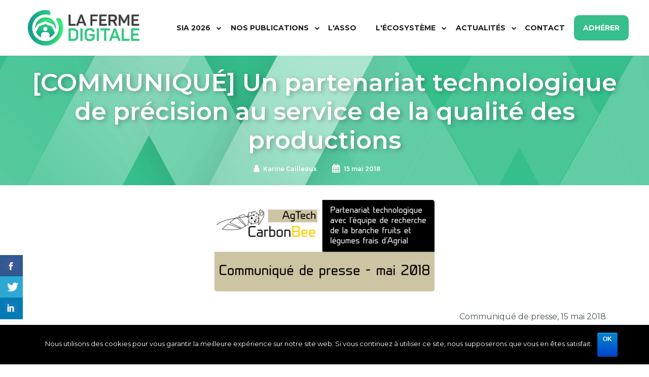

--- FILE ---
content_type: text/html; charset=UTF-8
request_url: https://www.lafermedigitale.fr/communique-un-partenariat-technologique-de-precision-au-service-de-la-qualite-des-productions/
body_size: 26784
content:
<!DOCTYPE html>
<html lang="fr-FR">
<head>
			<meta charset="UTF-8">
		<meta name="viewport" content="width=device-width, initial-scale=1, maximum-scale=1">
		<meta name="format-detection" content="telephone=no">
		<link rel="profile" href="http://gmpg.org/xfn/11">
		<link rel="pingback" href="https://www.lafermedigitale.fr/xmlrpc.php">
	<title>[COMMUNIQUÉ] Un partenariat technologique de précision au service de la qualité des productions - La Ferme Digitale</title>
<meta name='robots' content='max-image-preview:large' />

<!-- This site is optimized with the Yoast SEO plugin v13.3 - https://yoast.com/wordpress/plugins/seo/ -->
<meta name="robots" content="max-snippet:-1, max-image-preview:large, max-video-preview:-1"/>
<link rel="canonical" href="https://www.lafermedigitale.fr/communique-un-partenariat-technologique-de-precision-au-service-de-la-qualite-des-productions/" />
<meta property="og:locale" content="fr_FR" />
<meta property="og:type" content="article" />
<meta property="og:title" content="[COMMUNIQUÉ] Un partenariat technologique de précision au service de la qualité des productions - La Ferme Digitale" />
<meta property="og:description" content="Communiqué de presse, 15 mai 2018 Un partenariat technologique de précision au service de la qualité des productions Une innovation de pointe conduite avec l’équipe de recherche de la branche Légumes &amp; Fruits frais d’Agrial au plus près du champ et des cultures de jeunes pousses. Les solutions Carbon Bee mises en oeuvre par Carbon Bee AgTech sa filiale agronomique, entrent dans le processus d’amélioration de la qualité de la production au champ. Nos capteurs s’insèrent dans le cycle de vie des productions des jeunes pousses de la branche Légumes et Fruits frais d’Agrial et confortent les méthodologies, les analyses et l’amélioration continue nécessaires pour garantir toujours plus de fraîcheur, de sécurité et de qualité aux produits finaux. L’enjeu de Carbon Bee AgTech est de contribuer à l’amélioration de la qualité de la production au champ. Pour ce faire, nous utilisons une solution complète utilisant un capteur d’imagerie hyperspectrale (photographiant la lumière visible et le proche infrarouge) et un logiciel d’analyse dont le noyau est basé sur le Deep Learning, une des formes d’intelligence artificielle particulièrement adaptée au contexte agricole. Les deux entreprises partagent des valeurs agricoles et humaines mises au service de la production agricole de qualité. Pour Carbon Bee ses valeurs sont basées sur le constat suivant : &#8211; Réchauffement climatique &#8211; Ouverture des frontières (transit potentiel d’agents pathogènes et infectieux) &#8211; Évolutions de la demande consommateur vers du bio et les productions durables &#8211; Réglementations sur les intrants agricoles qui se durcissent Une vidéo de présentation de l’équipe et de la vision Pour répondre à ces éléments, la solution Carbon Bee sert, par exemple, à identifier les maladies et les typologies de mauvaises herbes apportant : &#8211; Un gain de temps et d&rsquo;efficacité dans la lutte contre les maladies, et la gestion des mauvaises herbes &#8211; Une réduction d’usage des intrants avec une meilleure connaissance de l’état sanitaire des cultures &#8211; Une détection des maladies dans le champ du proche infrarouge avec une précision extrême &#8211; Une meilleure traçabilité et prédictibilité des cultures Connaître et suivre l’état des cultures permet de réagir vite, au bon endroit, au bon moment, avec les bonnes réponses agronomiques. C’est pourquoi, ensemble, l’équipe de recherche de la branche Légumes et Fruits frais d’Agrial et de Carbon Bee AgTech travaillent à améliorer la qualité de la production au champ des cultures de jeunes pousses pour garantir grâce à des outils d’agriculture de précision toujours plus de fraîcheur et de gourmandise au consommateur final. A propos de la branche Légumes et Fruits frais d’Agrial : Agrial est l’un des premiers groupes coopératifs agricoles et agroalimentaires français, rassemblant 13 000 agriculteurs-adhérents et 22 000 salariés. Groupe multispécialiste, Agrial est structuré autour de 5 branches agricoles et agroalimentaires. L’une d’entre elles, la branche Légumes et Fruits frais, regroupe les activités de production, conditionnement et commercialisation de légumes et fruits frais. S’appuyant sur des marques fortes (Priméale, Florette, Créaline) et dotée de nombreuses implantations dans une dizaine de pays en Europe, la branche est un acteur majeur des légumes frais sur ces marchés, et notamment le leader européen des végétaux prêts à l’emploi. A propos de Carbon Bee : Jeune entreprise innovante française, créée en janvier 2015, basée à St Marcel Les Valence dans la Drôme, nous développons des solutions d’imagerie agronomique pour la qualité et la santé des plantes. Il s’agit d’un projet de recherche et développement lancé à l’origine en 2013. Aujourd’hui après plus de 3,5 ans d&rsquo;existence juridique, les sociétés occupent 12 équivalents temps plein. Nos solutions reposent notamment sur : &#8211; Une technologie unique &#8211; Une expertise croisée opto-électronique, intelligence artificielle, et agronomie &#8211; Un entourage fort : BPI, Poles Terralia, Coboteam, Vegepolys, IOTEAM, réseaux French Tech &amp; Food Tech, Crédit Agricole… TÉLÉCHARGER LE COMMUNIQUÉ DE PRESSE Contacts : Colin Chaballier, DG Carbon Bee AgTech 06 21 11 65 03 &#8211; colin.chaballier@carbonbee.fr – https://carbonbee.fr/fr/agtech Gérald Germain, Président – Carbon Bee et Carbon Bee AgTech gerald.germain@carbonbee.fr Sarah Deysine, Directrice de la Communication et du projet d’entreprise d’Agrial 07 86 86 78 47 – s.deysine@agrial.com" />
<meta property="og:url" content="https://www.lafermedigitale.fr/communique-un-partenariat-technologique-de-precision-au-service-de-la-qualite-des-productions/" />
<meta property="og:site_name" content="La Ferme Digitale" />
<meta property="article:publisher" content="https://www.facebook.com/lafermedigitale/" />
<meta property="article:section" content="Actualités" />
<meta property="article:published_time" content="2018-05-15T15:19:50+00:00" />
<meta property="og:image" content="https://www.lafermedigitale.fr/wp-content/uploads/2018/05/visuel1-300x276.jpg" />
<meta property="og:image:secure_url" content="https://www.lafermedigitale.fr/wp-content/uploads/2018/05/visuel1-300x276.jpg" />
<meta name="twitter:card" content="summary_large_image" />
<meta name="twitter:description" content="Communiqué de presse, 15 mai 2018 Un partenariat technologique de précision au service de la qualité des productions Une innovation de pointe conduite avec l’équipe de recherche de la branche Légumes &amp; Fruits frais d’Agrial au plus près du champ et des cultures de jeunes pousses. Les solutions Carbon Bee mises en oeuvre par Carbon Bee AgTech sa filiale agronomique, entrent dans le processus d’amélioration de la qualité de la production au champ. Nos capteurs s’insèrent dans le cycle de vie des productions des jeunes pousses de la branche Légumes et Fruits frais d’Agrial et confortent les méthodologies, les analyses et l’amélioration continue nécessaires pour garantir toujours plus de fraîcheur, de sécurité et de qualité aux produits finaux. L’enjeu de Carbon Bee AgTech est de contribuer à l’amélioration de la qualité de la production au champ. Pour ce faire, nous utilisons une solution complète utilisant un capteur d’imagerie hyperspectrale (photographiant la lumière visible et le proche infrarouge) et un logiciel d’analyse dont le noyau est basé sur le Deep Learning, une des formes d’intelligence artificielle particulièrement adaptée au contexte agricole. Les deux entreprises partagent des valeurs agricoles et humaines mises au service de la production agricole de qualité. Pour Carbon Bee ses valeurs sont basées sur le constat suivant : &#8211; Réchauffement climatique &#8211; Ouverture des frontières (transit potentiel d’agents pathogènes et infectieux) &#8211; Évolutions de la demande consommateur vers du bio et les productions durables &#8211; Réglementations sur les intrants agricoles qui se durcissent Une vidéo de présentation de l’équipe et de la vision Pour répondre à ces éléments, la solution Carbon Bee sert, par exemple, à identifier les maladies et les typologies de mauvaises herbes apportant : &#8211; Un gain de temps et d&rsquo;efficacité dans la lutte contre les maladies, et la gestion des mauvaises herbes &#8211; Une réduction d’usage des intrants avec une meilleure connaissance de l’état sanitaire des cultures &#8211; Une détection des maladies dans le champ du proche infrarouge avec une précision extrême &#8211; Une meilleure traçabilité et prédictibilité des cultures Connaître et suivre l’état des cultures permet de réagir vite, au bon endroit, au bon moment, avec les bonnes réponses agronomiques. C’est pourquoi, ensemble, l’équipe de recherche de la branche Légumes et Fruits frais d’Agrial et de Carbon Bee AgTech travaillent à améliorer la qualité de la production au champ des cultures de jeunes pousses pour garantir grâce à des outils d’agriculture de précision toujours plus de fraîcheur et de gourmandise au consommateur final. A propos de la branche Légumes et Fruits frais d’Agrial : Agrial est l’un des premiers groupes coopératifs agricoles et agroalimentaires français, rassemblant 13 000 agriculteurs-adhérents et 22 000 salariés. Groupe multispécialiste, Agrial est structuré autour de 5 branches agricoles et agroalimentaires. L’une d’entre elles, la branche Légumes et Fruits frais, regroupe les activités de production, conditionnement et commercialisation de légumes et fruits frais. S’appuyant sur des marques fortes (Priméale, Florette, Créaline) et dotée de nombreuses implantations dans une dizaine de pays en Europe, la branche est un acteur majeur des légumes frais sur ces marchés, et notamment le leader européen des végétaux prêts à l’emploi. A propos de Carbon Bee : Jeune entreprise innovante française, créée en janvier 2015, basée à St Marcel Les Valence dans la Drôme, nous développons des solutions d’imagerie agronomique pour la qualité et la santé des plantes. Il s’agit d’un projet de recherche et développement lancé à l’origine en 2013. Aujourd’hui après plus de 3,5 ans d&rsquo;existence juridique, les sociétés occupent 12 équivalents temps plein. Nos solutions reposent notamment sur : &#8211; Une technologie unique &#8211; Une expertise croisée opto-électronique, intelligence artificielle, et agronomie &#8211; Un entourage fort : BPI, Poles Terralia, Coboteam, Vegepolys, IOTEAM, réseaux French Tech &amp; Food Tech, Crédit Agricole… TÉLÉCHARGER LE COMMUNIQUÉ DE PRESSE Contacts : Colin Chaballier, DG Carbon Bee AgTech 06 21 11 65 03 &#8211; colin.chaballier@carbonbee.fr – https://carbonbee.fr/fr/agtech Gérald Germain, Président – Carbon Bee et Carbon Bee AgTech gerald.germain@carbonbee.fr Sarah Deysine, Directrice de la Communication et du projet d’entreprise d’Agrial 07 86 86 78 47 – s.deysine@agrial.com" />
<meta name="twitter:title" content="[COMMUNIQUÉ] Un partenariat technologique de précision au service de la qualité des productions - La Ferme Digitale" />
<meta name="twitter:site" content="@Fermedigitale" />
<meta name="twitter:image" content="https://www.lafermedigitale.fr/wp-content/uploads/2018/05/Visuel-communique-Carbon-Bee-AgTech-434x181-e1526397552430.png" />
<meta name="twitter:creator" content="@Fermedigitale" />
<script type='application/ld+json' class='yoast-schema-graph yoast-schema-graph--main'>{"@context":"https://schema.org","@graph":[{"@type":"Organization","@id":"https://www.lafermedigitale.fr/#organization","name":"La Ferme Digitale","url":"https://www.lafermedigitale.fr/","sameAs":["https://www.facebook.com/lafermedigitale/","https://www.instagram.com/ferme_digitale/","https://www.youtube.com/channel/UCRrEa4QR14FXIrk6M5Oo0qw","https://twitter.com/Fermedigitale"],"logo":{"@type":"ImageObject","@id":"https://www.lafermedigitale.fr/#logo","inLanguage":"fr-FR","url":"https://www.lafermedigitale.fr/wp-content/uploads/2019/08/logo_white-1.png","width":351,"height":126,"caption":"La Ferme Digitale"},"image":{"@id":"https://www.lafermedigitale.fr/#logo"}},{"@type":"WebSite","@id":"https://www.lafermedigitale.fr/#website","url":"https://www.lafermedigitale.fr/","name":"La Ferme Digitale","inLanguage":"fr-FR","description":"Des acteurs du monde agricole pour cr\u00e9er la ferme de demain","publisher":{"@id":"https://www.lafermedigitale.fr/#organization"},"potentialAction":[{"@type":"SearchAction","target":"https://www.lafermedigitale.fr/?s={search_term_string}","query-input":"required name=search_term_string"}]},{"@type":"ImageObject","@id":"https://www.lafermedigitale.fr/communique-un-partenariat-technologique-de-precision-au-service-de-la-qualite-des-productions/#primaryimage","inLanguage":"fr-FR","url":"https://www.lafermedigitale.fr/wp-content/uploads/2018/05/Visuel-communique-Carbon-Bee-AgTech-434x181-e1526397552430.png","width":434,"height":181},{"@type":"WebPage","@id":"https://www.lafermedigitale.fr/communique-un-partenariat-technologique-de-precision-au-service-de-la-qualite-des-productions/#webpage","url":"https://www.lafermedigitale.fr/communique-un-partenariat-technologique-de-precision-au-service-de-la-qualite-des-productions/","name":"[COMMUNIQU\u00c9] Un partenariat technologique de pr\u00e9cision au service de la qualit\u00e9 des productions - La Ferme Digitale","isPartOf":{"@id":"https://www.lafermedigitale.fr/#website"},"inLanguage":"fr-FR","primaryImageOfPage":{"@id":"https://www.lafermedigitale.fr/communique-un-partenariat-technologique-de-precision-au-service-de-la-qualite-des-productions/#primaryimage"},"datePublished":"2018-05-15T15:19:50+00:00","dateModified":"2018-05-15T15:19:50+00:00","potentialAction":[{"@type":"ReadAction","target":["https://www.lafermedigitale.fr/communique-un-partenariat-technologique-de-precision-au-service-de-la-qualite-des-productions/"]}]},{"@type":"Article","@id":"https://www.lafermedigitale.fr/communique-un-partenariat-technologique-de-precision-au-service-de-la-qualite-des-productions/#article","isPartOf":{"@id":"https://www.lafermedigitale.fr/communique-un-partenariat-technologique-de-precision-au-service-de-la-qualite-des-productions/#webpage"},"author":{"@id":"https://www.lafermedigitale.fr/#/schema/person/64d432ba70327d2b2b8edb18818c4690"},"headline":"[COMMUNIQU\u00c9] Un partenariat technologique de pr\u00e9cision au service de la qualit\u00e9 des productions","datePublished":"2018-05-15T15:19:50+00:00","dateModified":"2018-05-15T15:19:50+00:00","commentCount":0,"mainEntityOfPage":{"@id":"https://www.lafermedigitale.fr/communique-un-partenariat-technologique-de-precision-au-service-de-la-qualite-des-productions/#webpage"},"publisher":{"@id":"https://www.lafermedigitale.fr/#organization"},"image":{"@id":"https://www.lafermedigitale.fr/communique-un-partenariat-technologique-de-precision-au-service-de-la-qualite-des-productions/#primaryimage"},"articleSection":"Actualit\u00e9s","inLanguage":"fr-FR"},{"@type":["Person"],"@id":"https://www.lafermedigitale.fr/#/schema/person/64d432ba70327d2b2b8edb18818c4690","name":"Karine Cailleaux","image":{"@type":"ImageObject","@id":"https://www.lafermedigitale.fr/#authorlogo","inLanguage":"fr-FR","url":"https://secure.gravatar.com/avatar/610ea110e1c4a2c2e42195161241cad5?s=96&d=mm&r=g","caption":"Karine Cailleaux"},"sameAs":[]}]}</script>
<!-- / Yoast SEO plugin. -->

<link rel='dns-prefetch' href='//fonts.googleapis.com' />
<link rel='dns-prefetch' href='//s.w.org' />
<link rel="alternate" type="application/rss+xml" title="La Ferme Digitale &raquo; Flux" href="https://www.lafermedigitale.fr/feed/" />
<link rel="alternate" type="text/calendar" title="La Ferme Digitale &raquo; Flux iCal" href="https://www.lafermedigitale.fr/events/?ical=1" />
<link rel='stylesheet' id='formidable-css'  href='https://www.lafermedigitale.fr/wp-content/plugins/formidable/css/formidableforms.css?ver=18944' type='text/css' media='all' />
<link rel='stylesheet' id='tribe-events-pro-mini-calendar-block-styles-css'  href='https://www.lafermedigitale.fr/wp-content/plugins/events-calendar-pro/src/resources/css/tribe-events-pro-mini-calendar-block.min.css?ver=5.11.1' type='text/css' media='all' />
<link rel='stylesheet' id='wp-block-library-css'  href='https://www.lafermedigitale.fr/wp-includes/css/dist/block-library/style.min.css?ver=5.8.12' type='text/css' media='all' />
<link rel='stylesheet' id='cookie-notice-front-css'  href='https://www.lafermedigitale.fr/wp-content/plugins/cookie-notice/css/front.min.css?ver=5.8.12' type='text/css' media='all' />
<link rel='stylesheet' id='csbwf_sidebar_style-css'  href='https://www.lafermedigitale.fr/wp-content/plugins/custom-share-buttons-with-floating-sidebar/css/csbwfs.css?ver=5.8.12' type='text/css' media='all' />
<link rel='stylesheet' id='cws-front-css-css'  href='https://www.lafermedigitale.fr/wp-content/plugins/cws-essentials//assets/css/main.css?ver=5.8.12' type='text/css' media='all' />
<link rel='stylesheet' id='rs-plugin-settings-css'  href='https://www.lafermedigitale.fr/wp-content/plugins/revslider/public/assets/css/rs6.css?ver=6.0.9' type='text/css' media='all' />
<style id='rs-plugin-settings-inline-css' type='text/css'>
#rs-demo-id {}
</style>
<link rel='stylesheet' id='searchandfilter-css'  href='https://www.lafermedigitale.fr/wp-content/plugins/search-filter/style.css?ver=1' type='text/css' media='all' />
<link rel='stylesheet' id='cmplz-general-css'  href='https://www.lafermedigitale.fr/wp-content/plugins/complianz-gdpr/assets/css/cookieblocker.min.css?ver=6.3.2.1' type='text/css' media='all' />
<link rel='stylesheet' id='ws-render-fonts-urls-css'  href='//fonts.googleapis.com/css?family=Montserrat%3A200%2C200italic%2C300%2C300italic%2Cregular%2Citalic%2C500%2C500italic%2C600%2C600italic%2C700%2C700italic%7CMontserrat%3A700%7COpen+Sans%3A300%2C600%7CMontserrat%3A300%2Cregular%2C600%7CKaushan+Script%3Aregular&#038;subset=latin&#038;ver=5.8.12' type='text/css' media='all' />
<link rel='stylesheet' id='reset-css'  href='https://www.lafermedigitale.fr/wp-content/themes/orgafit/css/reset.css?ver=1.0' type='text/css' media='all' />
<link rel='stylesheet' id='cws-layout-css'  href='https://www.lafermedigitale.fr/wp-content/themes/orgafit/css/layout.css?ver=1.0' type='text/css' media='all' />
<link rel='stylesheet' id='font-awesome-css'  href='https://www.lafermedigitale.fr/wp-content/plugins/js_composer/assets/lib/bower/font-awesome/css/font-awesome.min.css?ver=6.0.3' type='text/css' media='all' />
<link rel='stylesheet' id='fancybox-css'  href='https://www.lafermedigitale.fr/wp-content/themes/orgafit/css/jquery.fancybox.css?ver=1.0' type='text/css' media='all' />
<link rel='stylesheet' id='select2-init-css'  href='https://www.lafermedigitale.fr/wp-content/themes/orgafit/css/select2.css?ver=1.0' type='text/css' media='all' />
<link rel='stylesheet' id='animate-css'  href='https://www.lafermedigitale.fr/wp-content/themes/orgafit/css/animate.css?ver=1.0' type='text/css' media='all' />
<style id='cws-main-inline-styles-inline-css' type='text/css'>

			.main-menu > .menu-item > a,
			.main-menu > .menu-item > .cws_megamenu_item_title
			{
				font-family:Montserrat;color:#1d1d1d;font-size:14px;line-height:22px;;
			}
			.header_container .menu_left_icons a,
			.header_container .menu_right_icons a,
			.main-nav-container .search_menu,
			.main-nav-container .mini-cart,
			.main-nav-container .mini-cart .woo_icon .counter,
			.main-nav-container .mini-cart .woo_icon .woo_mini-counter:before,
			.main-nav-container .mini-cart .woo_icon:hover .counter,
			.header_wrapper_container .mobile_menu_wrapper .mini-cart,
			.header_wrapper_container .site_header .mobile_menu_wrapper .search_menu
			{
				color : #1d1d1d;
			}
			.header_wrapper_container .logo .header_site_title
			{
			    color: ;
			}
			
			.menu-bar .ham,
			.menu-bar .ham:after,
			.menu-bar .ham:before,
			.menu_box .mobile_menu_hamburger span,
			.menu_box .mobile_menu_hamburger span::before,
			.menu_box .mobile_menu_hamburger span::after
			{
				background-color: #1d1d1d;
			}
			.main-menu > .menu-item > a,
			.main-menu > .menu-item > .cws_megamenu_item_title,
			.header_container .menu_left_icons a,
			.header_container .menu_right_icons a,
			.main-nav-container .search_menu,
			.main-nav-container .mini-cart,
			.main-nav-container .mini-cart .woo_icon .counter,
			.main-nav-container .mini-cart .woo_icon .woo_mini-counter:before,
			.main-nav-container .mini-cart .woo_icon:hover .counter,
			.header_wrapper_container .mobile_menu_wrapper .mini-cart,
			.header_wrapper_container .site_header .mobile_menu_wrapper .search_menu
			{
				color : #1d1d1d;
			}
			.menu-bar .ham,
			.menu-bar .ham:after,
			.menu-bar .ham:before,
			.menu_box .mobile_menu_hamburger span,
			.menu_box .mobile_menu_hamburger span::before,
			.menu_box .mobile_menu_hamburger span::after,
			.top-bar-curtain:before,
			.top-bar-curtain:after
			{
			    background-color: #1d1d1d;
			}
			.header_container .menu_left_icons a:hover,
			.header_container .menu_right_icons a:hover,
			.main-nav-container .search_menu:hover,
			.header_container .side_panel_icon:hover,
			.main-nav-container .mini-cart:hover,
			.header_wrapper_container .site_header .mobile_menu_wrapper .search_menu:hover,
			.cws_mobile .header_wrapper_container .mobile_menu_wrapper .mini-cart:hover,
			.cws_mobile .header_container .search_menu:hover {
			    color: #35bf8b;
			}
			.main-menu .sub-menu .menu-item > a
			{
				font-family:Open Sans;color:#66686e;font-size:13px;line-height:20px;;
			}
			.main-menu .cws_megamenu_item .widget .widgettitle,
			.widget_cws_recent_entries .post_date,
			.widget_recent_entries .post_date,
			.cws_textmodule_titles .cws_textmodule_subtitle,
			ul.products li.product .button_wrapper .button, 
			ul.products li.product .button_wrapper .added_to_cart
			{
			    font-family: 'Open Sans';
			}
			.news .ce_title a.link_post,
			.cws_portfolio_items .post_info.outside .title_part a,
			.vc_general.vc_tta.vc_tta-tabs .vc_tta-tab .vc_tta-title-text,
			.cta_subtitle,
			.cta_title,
			.cta_desc_subtitle,
			.cta_offer + .cta_banner .cws_vc_shortcode_cta_banner .cws_vc_shortcode_banner_title,
			.cta_offer + .cta_banner .cws_vc_shortcode_cta_banner .cws_vc_shortcode_banner_price,
			.cta_offer + .cta_banner .cws_vc_shortcode_cta_banner .cws_vc_shortcode_banner_desc,
			.cws_vc_shortcode_pricing_plan .pricing_plan_price .price,
			.cws_service_item .cws_service_title,
			.cws_vc_shortcode_pb .cws_vc_shortcode_pb_title,
			.vc_tta.vc_general.vc_tta-accordion .vc_tta-panel-title > a > .vc_tta-title-text,
			.milestone_wrapper .cws_vc_shortcode_milestone_title,
			.benefits_subtitle_wrapper,
			.logo_box_text-title,
			.cws-widget .widget-title,
			.cws_textmodule .icon_pos_beside .cws_textmodule_subtitle
			{
			font-family: Montserrat;
			}
			h1, h2, h3, h4, h5, h6
			{
			font-family: Montserrat;
			color: #000000;
			}
			@media screen and ( min-width: 960px ){
			    .header_box .title h1
			    {
			        font-size: 60px !important;
			    }
			}
			.animated 
			{
				-webkit-animation-duration: 0.5s;
				animation-duration: 0.5s;
			}
		body
		{
		    font-family:Montserrat;color:#1d1d1d;font-size:16px;line-height:1.625em;
		}
		.odometer-digit
		{
		    font-family:Montserrat;
		}
		.placeholder
		{
		    color:#1d1d1d;
		}
		abbr,
		acronym
		{
		    border-bottom-color:#1d1d1d;
		}
            .use_alter_font,
            h1 mark,
            h2 mark,
            h3 mark,
            h4 mark,
            h5 mark,
            h6 mark
            {
                font-family:Kaushan Script !important;
            }/*============================ THEME COLOR 1 ============================*/
a,
h1 mark,
h2 mark,
h3 mark,
h4 mark,
h5 mark,
h6 mark,
ul > li:before,
.dropcap.dropcap_border,
.has-drop-cap:not(:focus):first-letter,
.vc_toggle .vc_toggle_icon,
.cws_custom_button_wrapper.simple .cws_custom_button,
.cws_custom_button_wrapper.default .cws_custom_button:hover,
.testimonial .quote_wrap:before,
.testimonial .quote_wrap:after,
.owl-controls .owl-prev,
.owl-controls .owl-next,
.carousel_nav_panel .prev,
.carousel_nav_panel .next,
.news .carousel_nav_panel .prev:hover,
.news .carousel_nav_panel .next:hover,
.wpb_wrapper .gallery .more_button:hover,
.banner .banner_icon,
.widget_search .search-form:after,
.wp-block-search:after,
.widget_product_search .woocommerce-product-search:after,
.widget_nav_menu li a:hover,
.widget_nav_menu li a:focus,
.widget_nav_menu li:hover > a,
.widget_nav_menu li:focus > a,
.widget_nav_menu li.active > a,
.widget_nav_menu li:hover .cws_megamenu_item_title,
.widget_nav_menu li:focus .cws_megamenu_item_title,
.widget_nav_menu li.active .cws_megamenu_item_title,
.widget_pages li a:hover,
.widget_pages li a:focus,
.widget_pages li:hover > a,
.widget_pages li:focus > a,
.widget_pages li.active > a,
.widget_recent_comments .recentcomments a:hover,
.widget_recent_comments .comment-author-link a:hover,
.widget_recent_comments .recentcomments > a:before,

.wp-block-latest-comments .wp-block-latest-comments__comment a:hover,
.wp-block-latest-comments .wp-block-latest-comments__comment-author a:hover,
.wp-block-latest-comments .wp-block-latest-comments__comment-link:before,

.widget_cws_twitter .tweet_content:before,
.widget_cws_recent_entries .post_title a:hover,
.widget_recent_entries .post_title a:hover,
.wp-block-latest-posts .post_title a:hover,
.widget-cws-about .user_position,
.widget_media_video .mejs-button button:before,
.widget_media_video .mejs-time,
.widget_media_video .mejs-overlay-button:before,
.widget_media_audio .mejs-button button:before,
.widget_media_audio .mejs-time,
.widget_media_audio .mejs-overlay-button:before,
.widget_meta li a:hover:before,


.widget_categories li a:hover,
.widget_categories li a:focus,
.widget_categories li:hover > .item_wrapper a,
.widget_categories li:focus > .item_wrapper a,
.widget_categories li.active > .item_wrapper a,

ul.wp-block-categories li a:hover,
ul.wp-block-categories li a:focus,
ul.wp-block-categories li:hover > .item_wrapper a,
ul.wp-block-categories li:focus > .item_wrapper a,
ul.wp-block-categories li.active > .item_wrapper a,

.widget_product_categories li a:hover,
.widget_product_categories li a:focus,
.widget_product_categories li:hover > .item_wrapper a,
.widget_product_categories li:focus > .item_wrapper a,
.widget_product_categories li.active > .item_wrapper a,





.widget_archive li a:hover:before,
ul.wp-block-archives.wp-block-archives-list li a:hover:before,
.cws-widget form .subscribe-form .cws_submit:after,
input[type='submit']:hover,
input[type='reset']:hover,
input[type='button']:hover,
button:hover,
.button:hover,
.calendar_wrap #today,
.wp-block-calendar #today,
.widget_recent_entries a:hover,
.wp-block-latest-posts a:hover,
.pagination .page-numbers:hover,
.pagination .post-page-numbers:hover,
.pagination .page-numbers.prev,
.pagination .page-numbers.next,
.pagination .post-page-numbers.prev,
.pagination .post-page-numbers.next,
.like .sl-icon,
.post_meta_wrapper .post_meta a:hover,
.post_meta_wrapper .post_meta:before,
.single-post .post_categories a:hover,
.news.posts_grid_1 .item .post_info_header .post_categories a:hover,
.news.posts_grid_def .item .post_info_header .post_categories a:hover,
.news.posts_grid_medium .item .post_info_header .post_categories a:hover,
.news.posts_grid_small .item .post_info_header .post_categories a:hover,
.news.posts_grid_checkerboard .item .post_info_header .post_categories a:hover,
.news.posts_grid_2 .item .post_info_header .post_categories a:hover,
.news.posts_grid_3 .item .post_info_header .post_categories a:hover,
.news.posts_grid_4 .item .post_info_header .post_categories a:hover,
blockquote:before,
.news.posts_grid_def .item .post_title a:hover,
.news.posts_grid_1 .item .post_title a:hover,
.news.posts_grid_2 .item .post_title a:hover,
.news.posts_grid_3 .item .post_title a:hover,
.news.posts_grid_4 .item .post_title a:hover,
.single-post .format-link .post_single_post_media h2:before,
.quote_wrap:before,
.cws_staff_post .cws_staff_post_title a:hover,
.cws_staff_post .cws_staff_post_social_links a:hover,
.cws_pricing_plan .pricing_plan_title,
.cws_pricing_plan .pricing_table_icon,
.cws_pricing_plan .price_row_info:before,
.cws_pricing_plan .cws_custom_button_wrapper.default .cws_custom_button,
.cws_pricing_plan.highlighted .cws_custom_button_wrapper.default:hover .cws_custom_button,
.cws_pricing_plan:hover .cws_custom_button_wrapper.default:hover .cws_custom_button,
.cws_vc_shortcode_milestone_icon,
.cws_vc_shortcode_milestone_units,
.cws_vc_shortcode_milestone_number,
.format-quote.item .quote_wrap:before,
.format-link.item .post_media:before,
.copyrights_socials .cws_social_link,
.bread-crumbs a:hover,
.portfolio_item_post.under_img .cws_portfolio_post_title a:hover,
.portfolio_item_post.under_img .cws_portfolio_post_terms a:hover,
.cws_portfolio_carousel .owl-controls .owl-prev,
.cws_portfolio_carousel .owl-controls .owl-next,
.cws_portfolio_carousel .owl-controls .owl-prev:hover,
.cws_portfolio_carousel .owl-controls .owl-next:hover,
.price .amount,
.price ins .amount,
.widget_price_filter .price_slider_wrapper .price_slider_amount .button:hover,
.widget_shopping_cart .remove + a:hover,
.widget_shopping_cart .amount,
.woocommerce .button:hover,
.widget_shopping_cart .button.checkout,
.widget_top_rated_products .product-title:hover,
.widget_top_rated_products .amount,
.widget_products .product-title:hover,
.widget_products .amount,
.widget_recent_reviews .product-title:hover,
.widget_recent_reviews .amount,
.widget_recently_viewed_products .product-title:hover,
.widget_recently_viewed_products .amount,
.top_bar_box .mini-cart .mini_cart_item > a:not(.remove_from_cart_button):hover,
.top_bar_box .mini-cart .button:hover,
.top_bar_box .mini-cart .button.checkout,
.top_bar_box .mini-cart .quantity .amount,
.woocommerce .cart-collaterals .cart_totals .order-total td,
.woocommerce-cart-form .amount,
.woocommerce-cart-form .product-name a:hover,
.woocommerce-checkout-review-order .amount,
input[type="checkbox"]:checked:before,
.shop_table.cart .coupon .button:hover,
.shop_table.cart input[name="update_cart"]:hover,
.woocommerce .checkout-button:hover,
.checkout_coupon input[name="apply_coupon"]:hover,
.cws_service_item_wrapper .cws_service_icon,
.tabs.wc-tabs > li.active > a,
.search_results .grid .item .ce_title a:hover,
blockquote a:hover,
ul.products li.product .price,
.product .summary .price,
.group_table .amount,
.cws_portfolio_posts_grid .cws_custom_button_wrapper.load_more .cws_custom_button.cws_load_more:hover,
.post_info_footer .post_categories:before,
.news.posts_grid_def .item .post_info_footer .post_categories a:hover,
.news.posts_grid_1 .item .post_info_footer .post_categories a:hover,
.post_info_footer .like .sl-button.liked .sl-icon,
.news.posts_grid_medium .item .post_info_footer .post_categories a:hover,
.news.posts_grid_small .item .post_info_footer .post_categories a:hover,
.news.posts_grid_checkerboard .item .post_info_footer .post_categories a:hover,
.news.posts_grid_2 .item .post_info_footer .post_categories a:hover,
.news.posts_grid_3 .item .post_info_footer .post_categories a:hover,
.news.posts_grid_4 .item .post_info_footer .post_categories a:hover,
.cws_service_item .cws_service_label_text,
.cws_vc_shortcode_sc_carousel a.cws_img_frame:after,
.default-subscribe-form.light input[type="submit"],
ul.products li.product .button_wrapper .button,
ul.products li.product .button_wrapper .added_to_cart,
.news.posts_grid_timeline .item .timeline_year_value,
.single-post .post_header .post_categories:before,
.single-post .post_header .post_categories a:hover,
.nav_post_links .nav_button .nav_button_arrow:before,
.comment-form p a:hover
{
    color: rgb(53,191,139);
}
.header_box .post_meta_wrapper .like .sl-icon,
.header_box .post_meta_wrapper .like .sl-icon.liked
{
    color: rgb(53,191,139) !important;
}

ul.circles_style li:before,
ul > li:before,
.dropcap.dropcap_fill,
#scroll_to_top:hover,
.vc_toggle.cws_toggle_active .vc_toggle_icon,
.vc_tta-accordion .vc_tta-controls-icon-plus:before,
.vc_tta-accordion .vc_tta-controls-icon-plus:after,
.vc_tta-accordion .vc_tta-controls-icon-chevron:before,
.vc_tta-accordion .vc_tta-controls-icon-chevron:after,
.cws_vc_shortcode_pb .cws_vc_shortcode_pb_progress,
.cws_custom_button_wrapper.default,
.owl-pagination .owl-page,
.owl-controls .owl-prev:hover,
.owl-controls .owl-next:hover,
.carousel_nav_panel .prev:hover,
.carousel_nav_panel .next:hover,
.wpb_wrapper .gallery .more_button,
.widget-title:after,
.widget_media_video .mejs-controls .mejs-time-rail .mejs-time-current,
.widget_media_video .mejs-overlay-button:hover,
.widget_media_audio .mejs-controls .mejs-time-rail .mejs-time-current,
.widget_media_audio .mejs-controls .mejs-horizontal-volume-total .mejs-horizontal-volume-current,
.widget_media_audio .mejs-overlay-button:hover,
.tag-cloud-link:hover,
input[type='submit'],
input[type='reset'],
input[type='button'],
button,
.button,
.button:disabled:hover,
#sb_instagram .sbi_photo_wrap a:before,
.calendar_wrap caption,
.wp-block-calendar caption,
.widget-cws-contact .information_group:not(:first-child):before,
.calendar_wrap tbody a,
.wp-block-calendar tbody a,
.widget-cws-categories .category-block .category-label,
.widget_cws-portfolio-widget .portfolio_item_thumb .pic .hover-effect,
.pagination .page-numbers.current,
.pagination .post-page-numbers.current,
.comment-header .comment-reply-link:hover,
.post_info_header .like .sl-button.liked,
.post_header .like .sl-button.liked,
.post_info_header .post_categories a,
.cws_custom_button_wrapper.simple:after,
.cws_pricing_plan.highlighted .pricing_title,
.cws_pricing_plan:hover .pricing_title,
.cws_pricing_plan.highlighted .cws_custom_button_wrapper.default,
.cws_pricing_plan:hover .cws_custom_button_wrapper.default,
.cws_vc_shortcode_milestone .cws_vc_shortcode_milestone_units:before,
.cws_vc_shortcode_milestone .divider,
.cws_vc_shortcode_milestone .cws_vc_shortcode_milestone_wrapper.side_line:after,
.menu_box .sub-menu .cws_megamenu_item .menu-item > a:before,
.menu_box .sub-menu .cws_megamenu_item .widgettitle:after,
.footer_extra_button a:hover,
.dots .posts_grid_nav_item.active,
.dots .posts_grid_nav_item:hover,
.portfolio_item_post.under_img .cws_portfolio_post_terms a,
ul.products li.product .button_wrapper .button:hover,
ul.products li.product .button_wrapper .added_to_cart:hover,
.widget_price_filter .price_slider .ui-slider-handle:before,
.widget_shopping_cart .button.checkout:hover,
.top_bar_box .mini-cart .button,
.top_bar_box .mini-cart .button.checkout:hover,
table thead,
input[type="radio"]:checked:before,
.top_bar_box .mini-cart .counter,
mark,
.banner_404:before,
.carousel_nav_panel.comments_nav a:hover .prev,
.carousel_nav_panel.comments_nav a:hover .next,
ins,

.format-audio .mejs-container,
.format-audio .mejs-controls,
.format-audio .mejs-embed,
.format-audio .mejs-embed body,
.single-post .post_categories a,
ul.products li.product .orgafit_shop_loop_item_content_wrapper .product_content_info:before,
.news.posts_grid_timeline .item .timeline_year_value:hover,
.posts_grid_def .grid.layout-def .item.sticky .post_wrapper .post_title,
.nav_post_links a:hover .nav_button,
.single-post .like .sl-button.liked,
.header_cont .menu_extra_button.in_mobile_menu a:hover,
.header_cont .logo_extra_button.in_mobile_menu a:hover
{
    background-color: rgb(53,191,139);
}

.post_info_footer .sl-button .sl-icon {
    color: rgba(53,191,139, .3);
}

.post_info_header .sl-button,
.post_header .sl-button
{
    background-color: rgba(53,191,139, .4);
}

.owl-controls .owl-prev,
.owl-controls .owl-next,
.carousel_nav_panel .prev,
.carousel_nav_panel .next,
.widget_media_video .mejs-controls .mejs-horizontal-volume-slider .mejs-horizontal-volume-total,
.widget_media_video .mejs-controls .mejs-time-rail .mejs-time-total,
.widget_media_audio .mejs-controls .mejs-horizontal-volume-slider .mejs-horizontal-volume-total,
.widget_media_audio .mejs-controls .mejs-time-rail .mejs-time-total
{
    background-color: rgba(53,191,139, .17);
}
.cws_service_item .cws_service_label_text
{
    background-color: rgba(53,191,139, .15);
}
.widget_price_filter .price_slider .ui-slider-range,
.cws_vertical_heading_title.add_divider:after
{
    background-color: rgba(53,191,139, .5);
}
#scroll_to_top,
.widget_media_image .cws_img_frame:before
{
    background-color: rgba(53,191,139, .8);
}

.portfolio_item_post .cws_portfolio_content_wrap
{
    background-color: rgba(53,191,139, .9);
}
.news.posts_grid_timeline .item .timeline_year_value,
.news.posts_grid_timeline .item:before
{
    background-color: rgba(53,191,139, .1);
}

.dropcap.dropcap_border,
.has-drop-cap:not(:focus):first-letter,
.vc_tta-accordion .vc_tta-controls-icon-triangle:before,
.cws_custom_button_wrapper.default .cws_custom_button,
.wpb_wrapper .gallery .more_button,
.tag-cloud-link:hover,
input[type="text"]:focus,
input[type="email"]:focus,
input[type="search"]:focus,
input[type="url"]:focus,
input[type="password"]:focus,
input[type="number"]:focus,
input[type="tel"]:focus,
textarea:focus,
input[type='submit'],
input[type='reset'],
input[type='button'],
button,
.button,
.comment-header .comment-reply-link,
.comment-form input[type="text"]:focus,
.comment-form input[type="email"]:focus,
.comment-form input[type="url"]:focus,
.comment-form textarea:focus,
.post_info_header .post_categories a,
.cws_pricing_plan .pricing_title,
.default-subscribe-form input[type="email"],
.default-subscribe-form input[type="text"],
.default-subscribe-form input[type="password"],
.default-subscribe-form input[type="tel"],
.default-subscribe-form input[type="url"],
.default-subscribe-form input[type="search"],
.footer_extra_button a:hover,
.dots .posts_grid_nav_item.active,
.dots .posts_grid_nav_item:hover,
.portfolio_item_post.under_img .cws_portfolio_post_terms a,
ul.products li.product .button_wrapper .button:hover,
ul.products li.product .button_wrapper .added_to_cart:hover,
.top_bar_box .mini-cart .button,
.single-post .post_categories a,
.posts_grid_def .grid.layout-def .item.sticky .post_wrapper,
.wp-block-pullquote:not(.is-style-solid-color),
.header_cont .menu_extra_button.in_mobile_menu a,
.header_cont .logo_extra_button.in_mobile_menu a
{
    border-color: rgb(53,191,139);
}
.widget_search .search-field,
.wp-block-search .wp-block-search__input,
.widget_product_search .search-field
{
    border-bottom-color: rgb(53,191,139);
}
.testimonial .testimonial_img,
.testimonial-master .testimonial_img
{
    border-color: rgba(53,191,139, 0.31);
}

.div_title.standard_color .svg_lotus,
.div_title.standard_color .svg_lotus svg,
.cws_vc_shortcode_milestone_icon,
.scroll_block span.scroll_to_top:hover svg g path.inner,
.cws_pricing_plan .pricing_table_icon.svg,
.banner.style_1 .banner_wrapper .banner_icon,
.cws_pricing_plan .pricing_table_icon
{
    fill: rgb(53,191,139);
}

ul.triangle_style li span.list-triangle .svg-triangle g path,
ul.hexagon_style li span.list-hexagon .svg-hexagon g path,
.cws_fa:hover span.container-hexagon svg.svg-hexagon g path,
.cws_fa.alt span.container-hexagon svg.svg-hexagon g path,
.scroll_block span.scroll_to_top svg g path.outer,
.scroll_block span.scroll_to_top:hover svg g path.inner
{
    stroke: rgb(53,191,139);
}

.div_title.standard_color svg path,
.div_title.standard_color svg line
{
    fill: transparent;
    stroke: rgb(53,191,139);
    stroke-opacity: .7;
}


#cws_page_loader .inner:after{
    background-image: -webkit-linear-gradient(top, #ffffff, rgb(53,191,139));
    background-image: -moz-linear-gradient(top, #ffffff, rgb(53,191,139));
    background-image: linear-gradient(to bottom, #ffffff, rgb(53,191,139));
}

.cws_ourteam.single .social_links a:hover,
.cws_fa_wrapper .ring,
.cws_fa.bordered_icon.simple_icon,
.cws_fa_wrapper:hover .cws_fa.alt + .ring,
a.icon_link:hover .cws_fa_wrapper .cws_fa.alt + .ring,
.news .media_part .pic.link_post .link span:before
{
    -webkit-box-shadow: 0px 0px 0px 1px rgb(53,191,139);
    -moz-box-shadow: 0px 0px 0px 1px rgb(53,191,139);
    box-shadow: 0px 0px 0px 1px rgb(53,191,139);
}

.cws-widget .widget-title .inherit-wt:after
{
    -webkit-box-shadow: 0px 1px 0px 0px rgb(53,191,139), 30px 1px 0px 0px #e3e3e3, 60px 1px 0px 0px #e3e3e3, 90px 1px 0px 0px #e3e3e3, 120px 1px 0px 0px #e3e3e3;
    -moz-box-shadow: 0px 1px 0px 0px rgb(53,191,139), 30px 1px 0px 0px #e3e3e3, 60px 1px 0px 0px #e3e3e3, 90px 1px 0px 0px #e3e3e3, 120px 1px 0px 0px #e3e3e3;
    box-shadow: 0px 1px 0px 0px rgb(53,191,139), 30px 1px 0px 0px #e3e3e3, 60px 1px 0px 0px #e3e3e3, 90px 1px 0px 0px #e3e3e3, 120px 1px 0px 0px #e3e3e3;
}

body.rtl .cws-widget .widget-title .inherit-wt:after
{
    -webkit-box-shadow: 0px 1px 0px 0px rgb(53,191,139), -30px 1px 0px 0px #e3e3e3, -60px 1px 0px 0px #e3e3e3, -90px 1px 0px 0px #e3e3e3, -120px 1px 0px 0px #e3e3e3;
    -moz-box-shadow: 0px 1px 0px 0px rgb(53,191,139), -30px 1px 0px 0px #e3e3e3, -60px 1px 0px 0px #e3e3e3, -90px 1px 0px 0px #e3e3e3, -120px 1px 0px 0px #e3e3e3;
    box-shadow: 0px 1px 0px 0px rgb(53,191,139), -30px 1px 0px 0px #e3e3e3, -60px 1px 0px 0px #e3e3e3, -90px 1px 0px 0px #e3e3e3, -120px 1px 0px 0px #e3e3e3;
}

/*============================ THEME COLOR 2 ============================*/
.footer_extra_button a,
.comments_title .comment_counter,
.comment-header .comment-reply-link,
.post_info_header .like .sl-button,
.post_header .like .sl-button,
.comment-form p a
{
    color: rgb(0,0,0);
}
.cws_vertical_heading_title,
.testimonial .testimonial_status,
.cws_staff_post .cws_staff_post_terms a
{
    color: rgb(0,0,0) !important;
}		.sticky_header .header_cont .header_container .menu_box {
			background-color: rgba(255,255,255,1) !important;
					}

		.sticky_header .header_cont .header_container .menu_box .main-nav-container .menu-item > a span{
			background-color: rgba(255,255,255,1);
		}

		.sticky_header .header_cont .header_container .menu_left_icon_bar,
		.sticky_header .header_cont .header_container .menu_right_icon_bar {
			background-color: transparent;
		}

		.sticky_header .header_cont .header_container .menu_left_icon_bar .woo_mini_cart>ul,
		.sticky_header .header_cont .header_container .menu_right_icon_bar .woo_mini_cart>ul
		{
			overflow: auto;
			height: 400px;
		}






    		.sticky_header .main-nav-container .main-menu > .menu-item > a,
		.sticky_header .main-nav-container .search_menu,
		.sticky_header .main-nav-container .main-menu > .menu-item > .cws_megamenu_item_title,
		.sticky_header .header_container .side_panel_icon,
		.sticky_header  .main-nav-container > .main-menu > .menu-item:not(.current-menu-ancestor):not(:hover):not(.current-menu-item) > a,
		.sticky_header .mini-cart,
		.sticky_header header_container .menu_left_icon_bar a,
		.sticky_header .header_container .menu_right_icon_bar a,
		.sticky_header .header_container .menu_left_icons a,
		.sticky_header .header_container .menu_right_icons a
		{
		    color: #000000 !important;
		}
		.sticky_header .logo .header_site_title {
		    color: #000000 !important;
		}
				.sticky_header .main-nav-container .search_menu:hover,
		.sticky_header .main-nav-container .main-menu > .menu-item:hover > a,
		.sticky_header .main-nav-container .main-menu > .menu-item:focus > a,
		.sticky_header .main-nav-container .main-menu > .menu-item.current-menu-parent > a,
		.sticky_header .main-nav-container .main-menu > .menu-item.current-menu-ancestor > a,
		.sticky_header .main-nav-container .main-menu > .menu-item.current-menu-item > a,
		.sticky_header .main-nav-container .main-menu > .menu-item:hover > .cws_megamenu_item_title,
		.sticky_header .main-nav-container .main-menu > .menu-item:focus > .cws_megamenu_item_title,
		.sticky_header .main-nav-container .main-menu > .menu-item.current-menu-parent > .cws_megamenu_item_title,
		.sticky_header .main-nav-container .main-menu > .menu-item.current-menu-ancestor > .cws_megamenu_item_title,
		.sticky_header .main-nav-container .main-menu > .menu-item.current-menu-item > .cws_megamenu_item_title {
		    color: #35bf8b !important;
		}


		
		.header_wrapper_container .top_bar_box{z-index:6;} .header_wrapper_container .logo_box{z-index:4;} .header_wrapper_container .menu_box{z-index:3;} .header_wrapper_container .header_box{z-index:1;} 
			.wpml-ls-legacy-dropdown .wpml-ls-current-language .wpml-ls-sub-menu{padding-top: 0px;
			}			.top_bar_box
			{
			padding-top: 0px;padding-bottom: 0px;			background-color:rgba(53,191,139,1);			}

			#site_top_panel .search_icon:after,
			#site_top_panel .topbar_left_icons .side_panel_icon_wrapper:after,
			#site_top_panel .topbar-menu-left .topbar_left_icons:after,
			#site_top_panel .topbar_right_icons + .search_icon:after,
			.top_bar_box .mobile_menu_hamburger_wrapper span
			{
			background-color: #ffffff;
			}

			#site_top_panel > a,
			.main-nav-container .topbar-menu > .menu-item > .button_open,
			#site_top_panel,
			#site_top_panel .mobile_menu .menu-item a,
			#site_top_panel .mobile_menu .menu-item span,
			#site_top_panel .search_icon,
			.top_bar_box_text,
			.top_bar_box_text:hover,
			#top_panel_links .mini-cart .woo_icon,
			.top_bar_box_text a,
			#site_top_panel .side_panel_icon,
			#site_top_panel .main-nav-container > .main-menu > .menu-item > a,
			#site_top_panel form.search-form .search-field,
			#site_top_panel .main-nav-container .main-menu > .menu-item:not(:last-of-type):after,
			.top_bar_extra_button a,
			.top_bar_extra_button a:hover
			{
			color: #ffffff;
			}
			.top_bar_extra_button a,
			.top_bar_extra_button a:hover {
			border-color: #ffffff;
			}

			.mobile_menu_container .logo_extra_info,
			.cws_mobile ul.mobile_menu li,
			.topbar-menu .sub-menu
			{
			border-top-color: #ffffff;
			}

			#site_top_panel .side_panel_icon span,
			#site_top_panel #top_panel_links:before
			{
			background-color: #ffffff;
			}

			#site_top_panel .main-nav-container .main-menu > .menu-item.current-menu-item > a,
			#site_top_panel .main-nav-container .main-menu > .menu-item.current-menu-ancestor > a,
			#site_top_panel .main-nav-container .main-menu > .menu-item > a:hover,
			#site_top_panel .search_icon:hover,
			#site_top_panel.show-search .search_icon,

			#site_top_panel.active_social .social-btn-open,
			#site_top_panel .social-btn-open:hover,
			#site_top_panel .lang_bar:hover a.lang_sel_sel,
			#site_top_panel .top_bar_box_content_wrapper a:hover
			{
			color: #ffffff;
			}

					.top_bar_box .main-nav-container .main-menu > .menu-item.current-menu-item:before,
			.top_bar_box .main-nav-container .main-menu > .menu-item.current-menu-ancestor:before,
			.top_bar_box .main-nav-container .main-menu > .menu-item:hover:before
			.top_bar_box .main-nav-container .main-menu > .menu-item:focus:before
			{
				border-bottom-color: #ffffff;
			}

		
		.header_wrapper_container .logo_box{
					}

		
		.header_wrapper_container .menu_box__inner
		{
					}

		            @media screen and (min-width: 960px) {
                .menu_box {
                    background-color:rgba(255,255,255,1);                    background-color:rgba(255,255,255,1);                }
			}
		
		
				    .header_zone .main-nav-container .main-menu > .menu-item{
				background-color:rgba(255,255,255,0);			}
		
				    .main-nav-container .main-menu > .menu-item:hover,
		    .main-nav-container .main-menu > .menu-item:focus,
		    .main-nav-container .main-menu > .menu-item.current-menu-parent,
		    .main-nav-container .main-menu > .menu-item.current-menu-ancestor,
		    .main-nav-container .main-menu > .menu-item.current-menu-item {
				background-color:rgba(255,255,255,0);			}
						    .main-nav-container .main-menu > .menu-item:hover > a,
		    .main-nav-container .main-menu > .menu-item:focus > a,
		    .main-nav-container .main-menu > .menu-item.current-menu-parent > a,
		    .main-nav-container .main-menu > .menu-item.current-menu-ancestor > a,
		    .main-nav-container .main-menu > .menu-item.current-menu-item > a,
		    .main-nav-container .main-menu > .menu-item:hover > .cws_megamenu_item_title,
		    .main-nav-container .main-menu > .menu-item:focus > .cws_megamenu_item_title,
		    .main-nav-container .main-menu > .menu-item.current-menu-parent > .cws_megamenu_item_title,
		    .main-nav-container .main-menu > .menu-item.current-menu-ancestor > .cws_megamenu_item_title,
		    .main-nav-container .main-menu > .menu-item.current-menu-item > .cws_megamenu_item_title
		     {
				color:rgba(53,191,139,1);			}
			.main-nav-container .menu_extra_button a {
			    color: #1d1d1d;
			    border-color: #35bf8b;
			}
			.main-nav-container .menu_extra_button a > span {
			    background-color: #35bf8b;
			}
		
		@media screen and ( max-width: 960px ){.mobile_menu_container{
					background-color:rgba(255,255,255,1);
				}}
				.mobile_menu .menu-item-object-megamenu_item > .menu_row > .cws_megamenu_item_title,
				.mobile_menu .button_open,
				.cws_mobile .mobile_menu ul .widgettitle,
				.cws_mobile .mobile_menu ul .cws_textmodule_title,
                .cws_megamenu_item .widget_cws_recent_entries .post_title,
                .cws_megamenu_item .widget_cws_recent_entries .post_title a,
				.mobile_menu .menu-item a,
				.header_cont .menu_extra_button.in_mobile_menu a,
				.header_cont .logo_extra_button.in_mobile_menu a
				{
					color: #000000;
				}
						.bg_page_header .bg_layer{
							}


						        .bg_page_header .title h1
                    {
                        color: #000719;
                    }
                                        .bg_page_header .subtitle_content,
                    .bg_page_header .bread-crumbs .delimiter,
                    .bg_page_header .bread-crumbs a
                    {
                        color: #000719;
                    }
                                        .bg_page_header .bread-crumbs a:hover,
                    .bg_page_header .bread-crumbs .current
                    {
                        color: #7d9f3a;
                    }
                    
		
			.footer-wrapper__inner .footer-pattern{
							}
			.footer-wrapper__inner{
							}
			.footer-wrapper__inner .bg_layer{
							}
			.page_footer{
				padding-top: 30px;padding-bottom: 60px;background-color:#3a3a3c;			}
			.footer-wrapper .logo .header_site_title
			{
			    color: ;
			}
			.page_footer .footer_container .cws-widget h3,
			.page_footer .footer_container .cws-widget .widget-title,
			.page_footer .footer_container .cws-widget .widget-title span
			{
				color: #ffffff;
			}
			.page_footer,
			.page_footer .footer_container .cws-widget .cws_social_links a:not(.fill_icon) .cws_fa,
			.footer_container .cws-widget ul li>a,
			.footer_container .cws-widget .about_me .user_name,
			.footer_container .cws-widget .about_me .user_position,
			.footer_container .cws-widget .about_me .user_description,
			.footer_container .cws-widget .post_item .post_content,
			.footer_container .cws-widget .post_item .quote_author a,
			.footer_container .cws-widget .post_item .post_date,
			.footer_container .cws-widget .post_item .post_comments a,
			.footer_container .cws-widget .cws_tweets .tweet_content,
			.footer_container .cws-widget .information_group,
			footer .cws-widget ul.menu li .widgettitle,
			footer .cws-widget ul.menu li .cws_textmodule_title
			{
				color: #ffffff;
			}
			footer .cws-widget ul li:before,
			.footer_container .widget-cws-contact .information_group:not(:first-child):before,
			.footer_container .information_group:not(:first-child):before
			{
				background-color: #ffffff;
			}
			.footer_container .widget_nav_menu .sub-menu
			{
			    border-color: rgba(255,255,255,0.07);
			}
			.copyrights_area{
				color: #ffffff;
				background-color: #3a3a3c;
			}

			.footer_info {
			    color: #ffffff;
			}
			.footer-nav-container .main-menu.copyrights-menu li:not(:first-child) a:before,
			.footer-nav-container .copyrights-menu .menu-item a{
				color: #ffffff;
			}
			.footer-nav-container .copyrights-menu .menu-item.current-menu-item > a,
			.footer-nav-container .copyrights-menu .menu-item a:hover{
				color: #ffffff;
			}
			.copyrights_panel_wrapper .wpml_language_switch.lang_bar:after{
				background-color: #ffffff;
			}
		#cws_page_loader .inner:before{
				    background-image: -webkit-linear-gradient(top, #35bf8b, #35bf8b);
	    			background-image: -moz-linear-gradient(top, #35bf8b, #35bf8b);
	   				background-image: linear-gradient(to bottom, #35bf8b, #35bf8b);
			}#cws_page_loader .inner:after{
				    background-image: -webkit-linear-gradient(top, #ffffff, #35bf8b);
	    			background-image: -moz-linear-gradient(top, #ffffff, #35bf8b);
	   				background-image: linear-gradient(to bottom, #ffffff, #35bf8b);
			}
</style>
<link rel='stylesheet' id='select2-css'  href='https://www.lafermedigitale.fr/wp-content/themes/orgafit/css/select2.css?ver=5.8.12' type='text/css' media='all' />
<link rel='stylesheet' id='cws-flaticon-css'  href='https://www.lafermedigitale.fr/wp-content/themes/orgafit/fonts/flaticon/flaticon.css?ver=5.8.12' type='text/css' media='all' />
<link rel='stylesheet' id='cws-iconpack-css'  href='https://www.lafermedigitale.fr/wp-content/themes/orgafit/fonts/cws-iconpack/flaticon.css?ver=5.8.12' type='text/css' media='all' />
<link rel='stylesheet' id='cws-main-css'  href='https://www.lafermedigitale.fr/wp-content/themes/orgafit/css/main.css?ver=5.8.12' type='text/css' media='all' />
<!--[if lt IE 9]>
<link rel='stylesheet' id='vc_lte_ie9-css'  href='https://www.lafermedigitale.fr/wp-content/plugins/js_composer/assets/css/vc_lte_ie9.min.css?ver=6.0.3' type='text/css' media='screen' />
<![endif]-->
<link rel='stylesheet' id='sib-front-css-css'  href='https://www.lafermedigitale.fr/wp-content/plugins/mailin/css/mailin-front.css?ver=5.8.12' type='text/css' media='all' />
<link rel='stylesheet' id='cws-style-css'  href='https://www.lafermedigitale.fr/wp-content/themes/orgafit-child/style.css?ver=5.8.12' type='text/css' media='all' />
<script type='text/javascript' id='cookie-notice-front-js-extra'>
/* <![CDATA[ */
var cnArgs = {"ajaxurl":"https:\/\/www.lafermedigitale.fr\/wp-admin\/admin-ajax.php","hideEffect":"fade","onScroll":"","onScrollOffset":"100","onClick":"","cookieName":"cookie_notice_accepted","cookieTime":"2592000","cookieTimeRejected":"2592000","cookiePath":"\/","cookieDomain":"","redirection":"","cache":"","refuse":"no","revoke_cookies":"0","revoke_cookies_opt":"automatic","secure":"1"};
/* ]]> */
</script>
<script type='text/javascript' src='https://www.lafermedigitale.fr/wp-content/plugins/cookie-notice/js/front.min.js?ver=1.2.51' id='cookie-notice-front-js'></script>
<script type='text/javascript' src='https://www.lafermedigitale.fr/wp-includes/js/jquery/jquery.min.js?ver=3.6.0' id='jquery-core-js'></script>
<script type='text/javascript' src='https://www.lafermedigitale.fr/wp-includes/js/jquery/jquery-migrate.min.js?ver=3.3.2' id='jquery-migrate-js'></script>
<script type='text/javascript' id='simple-likes-public-js-js-extra'>
/* <![CDATA[ */
var simpleLikes = {"ajaxurl":"https:\/\/www.lafermedigitale.fr\/wp-admin\/admin-ajax.php","like":"Like","unlike":"Unlike"};
/* ]]> */
</script>
<script type='text/javascript' src='https://www.lafermedigitale.fr/wp-content/plugins/cws-essentials/assets/js/simple-likes-public.js?ver=0.5' id='simple-likes-public-js-js'></script>
<script type='text/javascript' src='https://www.lafermedigitale.fr/wp-content/plugins/revslider/public/assets/js/revolution.tools.min.js?ver=6.0' id='tp-tools-js'></script>
<script type='text/javascript' src='https://www.lafermedigitale.fr/wp-content/plugins/revslider/public/assets/js/rs6.min.js?ver=6.0.9' id='revmin-js'></script>
<script type='text/javascript' id='cws-scripts-js-extra'>
/* <![CDATA[ */
var ajaxurl = {"templateDir":"https:\/\/www.lafermedigitale.fr\/wp-content\/themes\/orgafit","url":"https:\/\/www.lafermedigitale.fr\/wp-admin\/admin-ajax.php"};
/* ]]> */
</script>
<script type='text/javascript' src='https://www.lafermedigitale.fr/wp-content/themes/orgafit/js/scripts.js?ver=1.0' id='cws-scripts-js'></script>
<script type='text/javascript' id='cws-scripts-js-after'>
			var is_user_logged = false,sticky_menu_enable = true,sticky_menu_mode = "smart",sticky_menu_on_mobile = false,sticky_sidebars = true,page_loader = true,animation_curve_menu = "easeOutCubic",animation_curve_scrolltop = "easeInOutQuad",animation_curve_speed = 300,use_blur = false;
		
</script>
<script type='text/javascript' src='https://www.lafermedigitale.fr/wp-content/themes/orgafit/js/sticky_sidebar.js?ver=1.0' id='fixed_sidebars-js'></script>
<script type='text/javascript' src='https://www.lafermedigitale.fr/wp-content/themes/orgafit/js/jquery.easing.1.3.min.js?ver=1.0' id='jquery-easing-js'></script>
<script type='text/javascript' id='sib-front-js-js-extra'>
/* <![CDATA[ */
var sibErrMsg = {"invalidMail":"Please fill out valid email address","requiredField":"Please fill out required fields","invalidDateFormat":"Please fill out valid date format","invalidSMSFormat":"Please fill out valid phone number"};
var ajax_sib_front_object = {"ajax_url":"https:\/\/www.lafermedigitale.fr\/wp-admin\/admin-ajax.php","ajax_nonce":"1acfddc75b","flag_url":"https:\/\/www.lafermedigitale.fr\/wp-content\/plugins\/mailin\/img\/flags\/"};
/* ]]> */
</script>
<script type='text/javascript' src='https://www.lafermedigitale.fr/wp-content/plugins/mailin/js/mailin-front.js?ver=1705313353' id='sib-front-js-js'></script>
<link rel="https://api.w.org/" href="https://www.lafermedigitale.fr/wp-json/" /><link rel="alternate" type="application/json" href="https://www.lafermedigitale.fr/wp-json/wp/v2/posts/1753" /><link rel="EditURI" type="application/rsd+xml" title="RSD" href="https://www.lafermedigitale.fr/xmlrpc.php?rsd" />
<link rel="wlwmanifest" type="application/wlwmanifest+xml" href="https://www.lafermedigitale.fr/wp-includes/wlwmanifest.xml" /> 
<link rel='shortlink' href='https://www.lafermedigitale.fr/?p=1753' />
<link rel="alternate" type="application/json+oembed" href="https://www.lafermedigitale.fr/wp-json/oembed/1.0/embed?url=https%3A%2F%2Fwww.lafermedigitale.fr%2Fcommunique-un-partenariat-technologique-de-precision-au-service-de-la-qualite-des-productions%2F" />
<link rel="alternate" type="text/xml+oembed" href="https://www.lafermedigitale.fr/wp-json/oembed/1.0/embed?url=https%3A%2F%2Fwww.lafermedigitale.fr%2Fcommunique-un-partenariat-technologique-de-precision-au-service-de-la-qualite-des-productions%2F&#038;format=xml" />
                    <!-- Tracking code generated with Simple Universal Google Analytics plugin v1.0.4 -->
                    <script type="text/plain" data-service="google-analytics" data-category="statistics">
                    (function(i,s,o,g,r,a,m){i['GoogleAnalyticsObject']=r;i[r]=i[r]||function(){
                    (i[r].q=i[r].q||[]).push(arguments)},i[r].l=1*new Date();a=s.createElement(o),
                    m=s.getElementsByTagName(o)[0];a.async=1;a.src=g;m.parentNode.insertBefore(a,m)
                    })(window,document,'script','//www.google-analytics.com/analytics.js','ga');

                    ga('create', 'G-N7QLXWT8MS', 'auto');
                    ga('send', 'pageview');

                    </script>
                    <!-- / Simple Universal Google Analytics plugin --><script type="text/javascript">document.documentElement.className += " js";</script>
<meta name="tec-api-version" content="v1"><meta name="tec-api-origin" content="https://www.lafermedigitale.fr"><link rel="alternate" href="https://www.lafermedigitale.fr/wp-json/tribe/events/v1/" /><style>.cmplz-hidden{display:none!important;}</style><meta name="generator" content="Powered by WPBakery Page Builder - drag and drop page builder for WordPress."/>
<style type="text/css" id="custom-background-css">
body.custom-background { background-color: #ffffff; }
</style>
	<meta name="generator" content="Powered by Slider Revolution 6.0.9 - responsive, Mobile-Friendly Slider Plugin for WordPress with comfortable drag and drop interface." />
<link rel="icon" href="https://www.lafermedigitale.fr/wp-content/uploads/2020/02/cropped-loader-32x32.png" sizes="32x32" />
<link rel="icon" href="https://www.lafermedigitale.fr/wp-content/uploads/2020/02/cropped-loader-192x192.png" sizes="192x192" />
<link rel="apple-touch-icon" href="https://www.lafermedigitale.fr/wp-content/uploads/2020/02/cropped-loader-180x180.png" />
<meta name="msapplication-TileImage" content="https://www.lafermedigitale.fr/wp-content/uploads/2020/02/cropped-loader-270x270.png" />
		<!-- Facebook Pixel Code -->
		<script type="text/plain" data-service="facebook" data-category="marketing">
			var aepc_pixel = {"pixel_id":"279187416880098","user":{},"enable_advanced_events":"yes","fire_delay":"0","can_use_sku":"yes"},
				aepc_pixel_args = [],
				aepc_extend_args = function( args ) {
					if ( typeof args === 'undefined' ) {
						args = {};
					}

					for(var key in aepc_pixel_args)
						args[key] = aepc_pixel_args[key];

					return args;
				};

			// Extend args
			if ( 'yes' === aepc_pixel.enable_advanced_events ) {
				aepc_pixel_args.userAgent = navigator.userAgent;
				aepc_pixel_args.language = navigator.language;

				if ( document.referrer.indexOf( document.domain ) < 0 ) {
					aepc_pixel_args.referrer = document.referrer;
				}
			}

						!function(f,b,e,v,n,t,s){if(f.fbq)return;n=f.fbq=function(){n.callMethod?
				n.callMethod.apply(n,arguments):n.queue.push(arguments)};if(!f._fbq)f._fbq=n;
				n.push=n;n.loaded=!0;n.version='2.0';n.agent='dvpixelcaffeinewordpress';n.queue=[];t=b.createElement(e);t.async=!0;
				t.src=v;s=b.getElementsByTagName(e)[0];s.parentNode.insertBefore(t,s)}(window,
				document,'script','https://connect.facebook.net/en_US/fbevents.js');
			
						fbq('init', aepc_pixel.pixel_id, aepc_pixel.user);

							setTimeout( function() {
				fbq('track', "PageView", aepc_pixel_args);
			}, aepc_pixel.fire_delay * 1000 );
					</script>
		<!-- End Facebook Pixel Code -->
		<script type="text/javascript">function setREVStartSize(a){try{var b,c=document.getElementById(a.c).parentNode.offsetWidth;if(c=0===c||isNaN(c)?window.innerWidth:c,a.tabw=void 0===a.tabw?0:parseInt(a.tabw),a.thumbw=void 0===a.thumbw?0:parseInt(a.thumbw),a.tabh=void 0===a.tabh?0:parseInt(a.tabh),a.thumbh=void 0===a.thumbh?0:parseInt(a.thumbh),a.tabhide=void 0===a.tabhide?0:parseInt(a.tabhide),a.thumbhide=void 0===a.thumbhide?0:parseInt(a.thumbhide),a.mh=void 0===a.mh||""==a.mh?0:a.mh,"fullscreen"===a.layout||"fullscreen"===a.l)b=Math.max(a.mh,window.innerHeight);else{for(var d in a.gw=Array.isArray(a.gw)?a.gw:[a.gw],a.rl)(void 0===a.gw[d]||0===a.gw[d])&&(a.gw[d]=a.gw[d-1]);for(var d in a.gh=void 0===a.el||""===a.el||Array.isArray(a.el)&&0==a.el.length?a.gh:a.el,a.gh=Array.isArray(a.gh)?a.gh:[a.gh],a.rl)(void 0===a.gh[d]||0===a.gh[d])&&(a.gh[d]=a.gh[d-1]);var e,f=Array(a.rl.length),g=0;for(var d in a.tabw=a.tabhide>=c?0:a.tabw,a.thumbw=a.thumbhide>=c?0:a.thumbw,a.tabh=a.tabhide>=c?0:a.tabh,a.thumbh=a.thumbhide>=c?0:a.thumbh,a.rl)f[d]=a.rl[d]<window.innerWidth?0:a.rl[d];for(var d in e=f[0],f)e>f[d]&&0<f[d]&&(e=f[d],g=d);var h=c>a.gw[g]+a.tabw+a.thumbw?1:(c-(a.tabw+a.thumbw))/a.gw[g];b=a.gh[g]*h+(a.tabh+a.thumbh)}void 0===window.rs_init_css&&(window.rs_init_css=document.head.appendChild(document.createElement("style"))),document.getElementById(a.c).height=b,window.rs_init_css.innerHTML+="#"+a.c+"_wrapper { height: "+b+"px }"}catch(a){console.log("Failure at Presize of Slider:"+a)}};</script>
<noscript><style> .wpb_animate_when_almost_visible { opacity: 1; }</style></noscript></head>

<body data-cmplz=1 class="post-template-default single single-post postid-1753 single-format-standard custom-background wp-custom-logo cookies-not-set tribe-no-js show_mobile_menu wide  orgafit-new-layout wpb-js-composer js-comp-ver-6.0.3 vc_responsive">
<!-- body cont -->
<div class='body-cont'>
	<div id="cws_page_loader_container" class="cws_loader_container"><div id="cws_page_loader" class="cws_loader"><div class="inner"></div><img class='loader_logo'  src='https://www.lafermedigitale.fr/wp-content/uploads/2020/02/loader_003c003c0_7987.png' data-at2x='https://www.lafermedigitale.fr/wp-content/uploads/2020/02/loader_003c003c0_7987@2x.png' alt='loader' alt='' /></div></div><div class='sticky_header'><div class='header_cont'>				<header class='site_header sticky_enable sticky_shadow logo-left menu-left logo-in-menu none-sandwich-menu mobile-icons-right'><!-- header -->
					<div class="header_container"><!-- header_container -->
		
			<!-- menu_box -->
			<div class='menu_box' >
				<div class="container">
				    <div class="menu_box__inner">
					                        <div class="header_logo_part ">
                           <a style='margin-top: 20px; margin-bottom: 20px;' class="logo" href="https://www.lafermedigitale.fr"><img  src='https://www.lafermedigitale.fr/wp-content/uploads/2020/02/logo_lfd-1_009d00320_7984.png' data-at2x='https://www.lafermedigitale.fr/wp-content/uploads/2020/02/logo_lfd-1_009d00320_7984@2x.png' alt='logo_lfd' class='logo_sticky' /></a>                        </div>
                        				<div class="header_nav_part">
					<nav class="main-nav-container">
					<div class="menu_left_icons"></div><div class="menu-consumer"><div class="no-split-menu"><ul id="main_menu_sticky" class="main-menu"><li class="menu-item menu-item-type-custom menu-item-object-custom menu-item-has-children menu-item-20456"><a href="#">SIA 2026</a>
<ul class="sub-menu">
	<li class="menu-item menu-item-type-post_type menu-item-object-page menu-item-18062"><a href="https://www.lafermedigitale.fr/gaia/">Hackathon GAIA 2026 – IA &#038; agroécologie au Salon de l’Agriculture</a></li>
</ul>
</li>
<li class="menu-item menu-item-type-custom menu-item-object-custom menu-item-has-children menu-item-19762"><a href="https://www.lafermedigitale.fr/nos-publications/">Nos publications</a>
<ul class="sub-menu">
	<li class="menu-item menu-item-type-post_type menu-item-object-page menu-item-19763"><a href="https://www.lafermedigitale.fr/lobservatoire-de-linnovation-agricole/">L’Observatoire de l’Innovation Agricole</a></li>
	<li class="menu-item menu-item-type-post_type menu-item-object-post menu-item-19764"><a href="https://www.lafermedigitale.fr/communique-kpmg-et-la-ferme-digitale-faire-de-la-france-un-leader-europeen-et-mondial-de-lagritech-et-de-la-foodtech/">Faire de la France un leader européen et mondial de l’AgriTech et de la FoodTech</a></li>
	<li class="menu-item menu-item-type-post_type menu-item-object-page menu-item-11908"><a href="https://www.lafermedigitale.fr/actualites/frenchagritech/">#FrenchAgriTech</a></li>
</ul>
</li>
<li class="menu-item menu-item-type-post_type menu-item-object-page menu-item-2756"><a href="https://www.lafermedigitale.fr/l-association/">L&rsquo;asso</a></li>
<li class="menu-item menu-item-type-post_type_archive menu-item-object-membre menu-item-has-children menu-item-6878"><a href="https://www.lafermedigitale.fr/membre/">L&rsquo;ÉCOSYSTÈME</a>
<ul class="sub-menu">
	<li class="menu-item menu-item-type-taxonomy menu-item-object-type_membre menu-item-6916"><a href="https://www.lafermedigitale.fr/type_membre/startup/">Start-up</a></li>
	<li class="menu-item menu-item-type-custom menu-item-object-custom menu-item-20398"><a title="Distribution &#038; Industrie" href="https://www.lafermedigitale.fr/type_membre/distribution-industrie/">Distribution &#038; Industrie</a></li>
	<li class="menu-item menu-item-type-taxonomy menu-item-object-type_membre menu-item-6914"><a href="https://www.lafermedigitale.fr/type_membre/partenaires/">Partenaires</a></li>
	<li class="menu-item menu-item-type-post_type menu-item-object-page menu-item-612"><a href="https://www.lafermedigitale.fr/sponsors/">Sponsors</a></li>
	<li class="menu-item menu-item-type-post_type_archive menu-item-object-jobs menu-item-8886"><a href="https://www.lafermedigitale.fr/jobs/">Jobs</a></li>
</ul>
</li>
<li class="menu-item menu-item-type-custom menu-item-object-custom menu-item-has-children menu-item-20162"><a href="#">actualités</a>
<ul class="sub-menu">
	<li class="menu-item menu-item-type-post_type menu-item-object-page current_page_parent menu-item-6928"><a href="https://www.lafermedigitale.fr/actualites/">L&rsquo;AGtu</a></li>
	<li class="menu-item menu-item-type-post_type menu-item-object-page menu-item-16683"><a href="https://www.lafermedigitale.fr/lfday-2024-replay/">Replay conférences LFDay 2024</a></li>
	<li class="menu-item menu-item-type-post_type menu-item-object-page menu-item-8024"><a href="https://www.lafermedigitale.fr/actualites/podcast-futur-agri/">Podcast FuturAgri</a></li>
</ul>
</li>
<li class="menu-item menu-item-type-post_type menu-item-object-page menu-item-2757"><a href="https://www.lafermedigitale.fr/contact/">Contact</a></li>
<li class="adherer-menu menu-item menu-item-type-post_type menu-item-object-page menu-item-10469"><a href="https://www.lafermedigitale.fr/adherer/">Adhérer</a></li>
</ul></div><div class="sticky_additional_area"><div class="menu_right_icons">
								<div data-menu="menu_box" class="mobile_menu_switcher mobile_menu_hamburger mobile_menu_hamburger--htx">
									<div class="mobile_menu_hamburger_wrapper">
										<span></span>
										<span></span>
										<span></span>
									</div>
								</div>
								</div></div></div>
					</nav>
				</div>
			</div>
					</div>
			<div class="mobile_menu_wrapper show_on_tablets">
				<div class="mobile_menu_container">
					<ul id="mobile_menu_sticky" class="mobile_menu main-menu"><li class="menu-item menu-item-type-custom menu-item-object-custom menu-item-has-children menu-item-20456"><span class="menu_row"><a href="#">SIA 2026</a><span class='button_open'></span></span>
<ul class="sub-menu">
	<li class="menu-item menu-item-type-post_type menu-item-object-page menu-item-18062"><span class="menu_row"><a href="https://www.lafermedigitale.fr/gaia/">Hackathon GAIA 2026 – IA &#038; agroécologie au Salon de l’Agriculture</a></span></li>
</ul>
</li>
<li class="menu-item menu-item-type-custom menu-item-object-custom menu-item-has-children menu-item-19762"><span class="menu_row"><a href="https://www.lafermedigitale.fr/nos-publications/">Nos publications</a><span class='button_open'></span></span>
<ul class="sub-menu">
	<li class="menu-item menu-item-type-post_type menu-item-object-page menu-item-19763"><span class="menu_row"><a href="https://www.lafermedigitale.fr/lobservatoire-de-linnovation-agricole/">L’Observatoire de l’Innovation Agricole</a></span></li>
	<li class="menu-item menu-item-type-post_type menu-item-object-post menu-item-19764"><span class="menu_row"><a href="https://www.lafermedigitale.fr/communique-kpmg-et-la-ferme-digitale-faire-de-la-france-un-leader-europeen-et-mondial-de-lagritech-et-de-la-foodtech/">Faire de la France un leader européen et mondial de l’AgriTech et de la FoodTech</a></span></li>
	<li class="menu-item menu-item-type-post_type menu-item-object-page menu-item-11908"><span class="menu_row"><a href="https://www.lafermedigitale.fr/actualites/frenchagritech/">#FrenchAgriTech</a></span></li>
</ul>
</li>
<li class="menu-item menu-item-type-post_type menu-item-object-page menu-item-2756"><span class="menu_row"><a href="https://www.lafermedigitale.fr/l-association/">L&rsquo;asso</a></span></li>
<li class="menu-item menu-item-type-post_type_archive menu-item-object-membre menu-item-has-children menu-item-6878 right"><span class="menu_row"><a href="https://www.lafermedigitale.fr/membre/">L&rsquo;ÉCOSYSTÈME</a><span class='button_open'></span></span>
<ul class="sub-menu">
	<li class="menu-item menu-item-type-taxonomy menu-item-object-type_membre menu-item-6916"><span class="menu_row"><a href="https://www.lafermedigitale.fr/type_membre/startup/">Start-up</a></span></li>
	<li class="menu-item menu-item-type-custom menu-item-object-custom menu-item-20398"><span class="menu_row"><a title="Distribution &#038; Industrie" href="https://www.lafermedigitale.fr/type_membre/distribution-industrie/">Distribution &#038; Industrie</a></span></li>
	<li class="menu-item menu-item-type-taxonomy menu-item-object-type_membre menu-item-6914"><span class="menu_row"><a href="https://www.lafermedigitale.fr/type_membre/partenaires/">Partenaires</a></span></li>
	<li class="menu-item menu-item-type-post_type menu-item-object-page menu-item-612"><span class="menu_row"><a href="https://www.lafermedigitale.fr/sponsors/">Sponsors</a></span></li>
	<li class="menu-item menu-item-type-post_type_archive menu-item-object-jobs menu-item-8886"><span class="menu_row"><a href="https://www.lafermedigitale.fr/jobs/">Jobs</a></span></li>
</ul>
</li>
<li class="menu-item menu-item-type-custom menu-item-object-custom menu-item-has-children menu-item-20162 right"><span class="menu_row"><a href="#">actualités</a><span class='button_open'></span></span>
<ul class="sub-menu">
	<li class="menu-item menu-item-type-post_type menu-item-object-page current_page_parent menu-item-6928"><span class="menu_row"><a href="https://www.lafermedigitale.fr/actualites/">L&rsquo;AGtu</a></span></li>
	<li class="menu-item menu-item-type-post_type menu-item-object-page menu-item-16683"><span class="menu_row"><a href="https://www.lafermedigitale.fr/lfday-2024-replay/">Replay conférences LFDay 2024</a></span></li>
	<li class="menu-item menu-item-type-post_type menu-item-object-page menu-item-8024"><span class="menu_row"><a href="https://www.lafermedigitale.fr/actualites/podcast-futur-agri/">Podcast FuturAgri</a></span></li>
</ul>
</li>
<li class="menu-item menu-item-type-post_type menu-item-object-page menu-item-2757 right"><span class="menu_row"><a href="https://www.lafermedigitale.fr/contact/">Contact</a></span></li>
<li class="adherer-menu menu-item menu-item-type-post_type menu-item-object-page menu-item-10469 right"><span class="menu_row"><a href="https://www.lafermedigitale.fr/adherer/">Adhérer</a></span></li>
</ul>				</div>
			</div>
		</div><!-- /menu_box -->
		
		
			</div><!-- header_container -->
		</header><!-- header -->
		</div></div><div class="megamenu_width"><div class="container"></div><div class="container wide_container"></div></div><div class="header_wrapper_container with_title_area"><div class='header_cont'>				<header class='site_header sticky_enable sticky_shadow logo-left menu-right logo-in-menu none-sandwich-menu mobile-icons-right'><!-- header -->
					<div class="header_container"><!-- header_container -->
		<!-- top_bar_box --><div class='top_bar_box' id='site_top_panel'><div class='container topbar-menu-right'><div class='topbar_left_icons'><div id='top_social_links_wrapper' class='top_social_links_wrapper toggle-off'> <span class='social-btn-open'></span> <div  class='cws_social_links social-divider social-left'><a id='cws_social_icon_6972cea4ba3bf' href='https://twitter.com/Fermedigitale' class='cws_social_link fa fa-twitter' title='Twitter' target='_blank'></a><a id='cws_social_icon_6972cea4ba3d1' href='https://www.facebook.com/lafermedigitale/' class='cws_social_link fa fa-facebook-f' title='Facebook' target='_blank'></a><a id='cws_social_icon_6972cea4ba3db' href='https://www.linkedin.com/company/la-ferme-digitale/' class='cws_social_link fa fa-linkedin' title='Linkedin' target='_blank'></a><a id='cws_social_icon_6972cea4ba3e4' href='https://www.instagram.com/ferme_digitale/' class='cws_social_link fa fa-instagram' title='Instagram' target='_blank'></a><a id='cws_social_icon_6972cea4ba3ec' href='https://www.youtube.com/channel/UCRrEa4QR14FXIrk6M5Oo0qw' class='cws_social_link fa fa-youtube-play' title='Youtube' target='_blank'></a></div></div></div><div class='topbar_right_icons'>					<div class="header_nav_part topbar_nav_part a-right">
						<nav class="main-nav-container">
						<ul id="menu-blog" class="main-menu topbar-menu"><li id="top-bar-menu-item-15979" class="menu-item menu-item-type-post_type menu-item-object-page menu-item-15979 right"><a href="https://www.lafermedigitale.fr/?page_id=15540">SIA 2025</a></li>
</ul>						</nav>
					</div>
					<div id='top_panel_links' class='topbar_links'><div data-menu='top_bar_box' class='mobile_menu_switcher mobile_menu_hamburger mobile_menu_hamburger--htx'>
                                    <div class='mobile_menu_hamburger_wrapper'>
                                        <span></span>
                                        <span></span>
                                        <span></span>
                                    </div></div></div></div></div>
				<div class="mobile_menu_wrapper show_on_tablets">
					<div class="mobile_menu_container">
						<ul id="menu-blog-1" class="mobile_menu main-menu topbar-menu"><li class="menu-item menu-item-type-post_type menu-item-object-page menu-item-15979 right"><span class="menu_row"><a href="https://www.lafermedigitale.fr/?page_id=15540">SIA 2025</a></span></li>
</ul>					</div>
				</div>

				<div id='top_panel_curtain' class='top-bar-curtain'></div></div><!-- /top_bar_box -->
			<div class="header_zone"><!-- header_zone -->
								<!-- logo_box -->
						<!-- /logo_box -->
			
			<!-- menu_box -->
			<div class='menu_box' >
				<div class="container">
				    <div class="menu_box__inner">
					                        <div class="header_logo_part ">
                           <a style='margin-top:20px;margin-right:30px;margin-bottom:20px;' class="logo" href="https://www.lafermedigitale.fr"><img  src='https://www.lafermedigitale.fr/wp-content/uploads/2020/02/logo_lfd-1_00bc003c0_7984.png' data-at2x='https://www.lafermedigitale.fr/wp-content/uploads/2020/02/logo_lfd-1_00bc003c0_7984@2x.png' alt='logo_lfd' class='logo_mobile' /><img  src='https://www.lafermedigitale.fr/wp-content/uploads/2020/02/logo_lfd-1_00dc00460_7984.png' data-at2x='https://www.lafermedigitale.fr/wp-content/uploads/2020/02/logo_lfd-1_00dc00460_7984@2x.png' alt='logo_lfd'  class='logo_desktop' /></a>                        </div>
                        				<div class="header_nav_part">
					<nav class="main-nav-container">
					<div class="menu_left_icons"></div><div class="menu-consumer"><div class="no-split-menu"><ul id="main_menu" class="main-menu"><li id="menu-item-20456" class="menu-item menu-item-type-custom menu-item-object-custom menu-item-has-children menu-item-20456 link_align_"><a href="#"><span data-hover="SIA 2026">SIA 2026</span></a>
<span class='button_open'></span><ul class="sub-menu">
	<li id="menu-item-18062" class="menu-item menu-item-type-post_type menu-item-object-page menu-item-18062"><a href="https://www.lafermedigitale.fr/gaia/"><span data-hover="Hackathon GAIA 2026 – IA &#038; agroécologie au Salon de l’Agriculture">Hackathon GAIA 2026 – IA &#038; agroécologie au Salon de l’Agriculture</span></a></li>
</ul>
</li>
<li id="menu-item-19762" class="menu-item menu-item-type-custom menu-item-object-custom menu-item-has-children menu-item-19762"><a href="https://www.lafermedigitale.fr/nos-publications/"><span data-hover="Nos publications">Nos publications</span></a>
<span class='button_open'></span><ul class="sub-menu">
	<li id="menu-item-19763" class="menu-item menu-item-type-post_type menu-item-object-page menu-item-19763"><a href="https://www.lafermedigitale.fr/lobservatoire-de-linnovation-agricole/"><span data-hover="L’Observatoire de l’Innovation Agricole">L’Observatoire de l’Innovation Agricole</span></a></li>
	<li id="menu-item-19764" class="menu-item menu-item-type-post_type menu-item-object-post menu-item-19764"><a href="https://www.lafermedigitale.fr/communique-kpmg-et-la-ferme-digitale-faire-de-la-france-un-leader-europeen-et-mondial-de-lagritech-et-de-la-foodtech/"><span data-hover="Faire de la France un leader européen et mondial de l’AgriTech et de la FoodTech">Faire de la France un leader européen et mondial de l’AgriTech et de la FoodTech</span></a></li>
	<li id="menu-item-11908" class="menu-item menu-item-type-post_type menu-item-object-page menu-item-11908"><a href="https://www.lafermedigitale.fr/actualites/frenchagritech/"><span data-hover="#FrenchAgriTech">#FrenchAgriTech</span></a></li>
</ul>
</li>
<li id="menu-item-2756" class="menu-item menu-item-type-post_type menu-item-object-page menu-item-2756"><a href="https://www.lafermedigitale.fr/l-association/"><span data-hover="L&#039;asso">L&#039;asso</span></a></li>
<li id="menu-item-6878" class="menu-item menu-item-type-post_type_archive menu-item-object-membre menu-item-has-children menu-item-6878 right"><a href="https://www.lafermedigitale.fr/membre/"><span data-hover="L&#039;ÉCOSYSTÈME">L&#039;ÉCOSYSTÈME</span></a>
<span class='button_open'></span><ul class="sub-menu">
	<li id="menu-item-6916" class="menu-item menu-item-type-taxonomy menu-item-object-type_membre menu-item-6916"><a href="https://www.lafermedigitale.fr/type_membre/startup/"><span data-hover="Start-up">Start-up</span></a></li>
	<li id="menu-item-20398" class="menu-item menu-item-type-custom menu-item-object-custom menu-item-20398"><a title="Distribution &#038; Industrie" href="https://www.lafermedigitale.fr/type_membre/distribution-industrie/"><span data-hover="Distribution &amp; Industrie">Distribution &amp; Industrie</span></a></li>
	<li id="menu-item-6914" class="menu-item menu-item-type-taxonomy menu-item-object-type_membre menu-item-6914"><a href="https://www.lafermedigitale.fr/type_membre/partenaires/"><span data-hover="Partenaires">Partenaires</span></a></li>
	<li id="menu-item-612" class="menu-item menu-item-type-post_type menu-item-object-page menu-item-612"><a href="https://www.lafermedigitale.fr/sponsors/"><span data-hover="Sponsors">Sponsors</span></a></li>
	<li id="menu-item-8886" class="menu-item menu-item-type-post_type_archive menu-item-object-jobs menu-item-8886"><a href="https://www.lafermedigitale.fr/jobs/"><span data-hover="Jobs">Jobs</span></a></li>
</ul>
</li>
<li id="menu-item-20162" class="menu-item menu-item-type-custom menu-item-object-custom menu-item-has-children menu-item-20162 right"><a href="#"><span data-hover="actualités">actualités</span></a>
<span class='button_open'></span><ul class="sub-menu">
	<li id="menu-item-6928" class="menu-item menu-item-type-post_type menu-item-object-page current_page_parent menu-item-6928"><a href="https://www.lafermedigitale.fr/actualites/"><span data-hover="L&#039;AGtu">L&#039;AGtu</span></a></li>
	<li id="menu-item-16683" class="menu-item menu-item-type-post_type menu-item-object-page menu-item-16683"><a href="https://www.lafermedigitale.fr/lfday-2024-replay/"><span data-hover="Replay conférences LFDay 2024">Replay conférences LFDay 2024</span></a></li>
	<li id="menu-item-8024" class="menu-item menu-item-type-post_type menu-item-object-page menu-item-8024"><a href="https://www.lafermedigitale.fr/actualites/podcast-futur-agri/"><span data-hover="Podcast FuturAgri">Podcast FuturAgri</span></a></li>
</ul>
</li>
<li id="menu-item-2757" class="menu-item menu-item-type-post_type menu-item-object-page menu-item-2757 right"><a href="https://www.lafermedigitale.fr/contact/"><span data-hover="Contact">Contact</span></a></li>
<li id="menu-item-10469" class="adherer-menu menu-item menu-item-type-post_type menu-item-object-page menu-item-10469 right"><a href="https://www.lafermedigitale.fr/adherer/"><span data-hover="Adhérer">Adhérer</span></a></li>
</ul></div><div class="menu_right_icons">
								<div data-menu="menu_box" class="mobile_menu_switcher mobile_menu_hamburger mobile_menu_hamburger--htx">
									<div class="mobile_menu_hamburger_wrapper">
										<span></span>
										<span></span>
										<span></span>
									</div>
								</div>
								</div></div>
					</nav>
				</div>
			</div>
					</div>
			<div class="mobile_menu_wrapper show_on_tablets">
				<div class="mobile_menu_container">
					<ul id="mobile_menu" class="mobile_menu main-menu"><li class="menu-item menu-item-type-custom menu-item-object-custom menu-item-has-children menu-item-20456"><span class="menu_row"><a href="#">SIA 2026</a><span class='button_open'></span></span>
<ul class="sub-menu">
	<li class="menu-item menu-item-type-post_type menu-item-object-page menu-item-18062"><span class="menu_row"><a href="https://www.lafermedigitale.fr/gaia/">Hackathon GAIA 2026 – IA &#038; agroécologie au Salon de l’Agriculture</a></span></li>
</ul>
</li>
<li class="menu-item menu-item-type-custom menu-item-object-custom menu-item-has-children menu-item-19762"><span class="menu_row"><a href="https://www.lafermedigitale.fr/nos-publications/">Nos publications</a><span class='button_open'></span></span>
<ul class="sub-menu">
	<li class="menu-item menu-item-type-post_type menu-item-object-page menu-item-19763"><span class="menu_row"><a href="https://www.lafermedigitale.fr/lobservatoire-de-linnovation-agricole/">L’Observatoire de l’Innovation Agricole</a></span></li>
	<li class="menu-item menu-item-type-post_type menu-item-object-post menu-item-19764"><span class="menu_row"><a href="https://www.lafermedigitale.fr/communique-kpmg-et-la-ferme-digitale-faire-de-la-france-un-leader-europeen-et-mondial-de-lagritech-et-de-la-foodtech/">Faire de la France un leader européen et mondial de l’AgriTech et de la FoodTech</a></span></li>
	<li class="menu-item menu-item-type-post_type menu-item-object-page menu-item-11908"><span class="menu_row"><a href="https://www.lafermedigitale.fr/actualites/frenchagritech/">#FrenchAgriTech</a></span></li>
</ul>
</li>
<li class="menu-item menu-item-type-post_type menu-item-object-page menu-item-2756"><span class="menu_row"><a href="https://www.lafermedigitale.fr/l-association/">L&rsquo;asso</a></span></li>
<li class="menu-item menu-item-type-post_type_archive menu-item-object-membre menu-item-has-children menu-item-6878 right"><span class="menu_row"><a href="https://www.lafermedigitale.fr/membre/">L&rsquo;ÉCOSYSTÈME</a><span class='button_open'></span></span>
<ul class="sub-menu">
	<li class="menu-item menu-item-type-taxonomy menu-item-object-type_membre menu-item-6916"><span class="menu_row"><a href="https://www.lafermedigitale.fr/type_membre/startup/">Start-up</a></span></li>
	<li class="menu-item menu-item-type-custom menu-item-object-custom menu-item-20398"><span class="menu_row"><a title="Distribution &#038; Industrie" href="https://www.lafermedigitale.fr/type_membre/distribution-industrie/">Distribution &#038; Industrie</a></span></li>
	<li class="menu-item menu-item-type-taxonomy menu-item-object-type_membre menu-item-6914"><span class="menu_row"><a href="https://www.lafermedigitale.fr/type_membre/partenaires/">Partenaires</a></span></li>
	<li class="menu-item menu-item-type-post_type menu-item-object-page menu-item-612"><span class="menu_row"><a href="https://www.lafermedigitale.fr/sponsors/">Sponsors</a></span></li>
	<li class="menu-item menu-item-type-post_type_archive menu-item-object-jobs menu-item-8886"><span class="menu_row"><a href="https://www.lafermedigitale.fr/jobs/">Jobs</a></span></li>
</ul>
</li>
<li class="menu-item menu-item-type-custom menu-item-object-custom menu-item-has-children menu-item-20162 right"><span class="menu_row"><a href="#">actualités</a><span class='button_open'></span></span>
<ul class="sub-menu">
	<li class="menu-item menu-item-type-post_type menu-item-object-page current_page_parent menu-item-6928"><span class="menu_row"><a href="https://www.lafermedigitale.fr/actualites/">L&rsquo;AGtu</a></span></li>
	<li class="menu-item menu-item-type-post_type menu-item-object-page menu-item-16683"><span class="menu_row"><a href="https://www.lafermedigitale.fr/lfday-2024-replay/">Replay conférences LFDay 2024</a></span></li>
	<li class="menu-item menu-item-type-post_type menu-item-object-page menu-item-8024"><span class="menu_row"><a href="https://www.lafermedigitale.fr/actualites/podcast-futur-agri/">Podcast FuturAgri</a></span></li>
</ul>
</li>
<li class="menu-item menu-item-type-post_type menu-item-object-page menu-item-2757 right"><span class="menu_row"><a href="https://www.lafermedigitale.fr/contact/">Contact</a></span></li>
<li class="adherer-menu menu-item menu-item-type-post_type menu-item-object-page menu-item-10469 right"><span class="menu_row"><a href="https://www.lafermedigitale.fr/adherer/">Adhérer</a></span></li>
</ul>				</div>
			</div>
		</div><!-- /menu_box -->
		
		</div><!-- /header_zone --><!-- header_box --><div class='header_box bg_page_header'><section class='page_title' id="header_title_box"><div class="container header_center"><div class="title"><h1>[COMMUNIQUÉ] Un partenariat technologique de précision au service de la qualité des productions</h1></div></div></section><div class="post_meta_wrapper"><div class='post_meta post_meta_author info'><span class='post_author'><a href="https://www.lafermedigitale.fr/author/editeur/" title="Posts byKarine Cailleaux" rel="author">Karine Cailleaux</a></span></div><div class='post_meta post_meta_date inline_date'><a href=https://www.lafermedigitale.fr/2018/05/>15 mai 2018</a></div><div class='post_meta post_meta_comments'><a href='https://www.lafermedigitale.fr/communique-un-partenariat-technologique-de-precision-au-service-de-la-qualite-des-productions/#comments' class='post_comments_link'>0</a></div><div class='post_meta post_meta_like like'><span class="sl-wrapper"><a href="https://www.lafermedigitale.fr/wp-admin/admin-ajax.php?action=cws_vc_shortcode_process_simple_like&post_id=1753&nonce=271be402c3&is_comment=0&disabled=true" class="sl-button sl-button-1753" data-nonce="271be402c3" data-post-id="1753" data-iscomment="0" title="Like"><span class="sl-icon liked"></span><span class="sl-count">147</span></a><span class="sl-loader"></span></span></div></div><div class='bg_layer'></div><div class='header_img_wrap' style='height:290px;'></div></div><!-- /header_box -->
			</div><!-- header_container -->
		</header><!-- header -->
		</div></div>
	<div id="main" class="site-main"><div class="no_sidebars sb_left page_content">
	
	<main>
		<div class="grid_row clearfix">
			<section class="news single">
				<div class="cws_wrapper">
					<div class="grid">
						<article id='post_post_6972cea4cc541' class="item post post_post  posts_grid_post post-1753 type-post status-publish format-standard has-post-thumbnail hentry category-actualites"><div class='post_wrapper post_post_wrapper posts_grid_post_wrapper clearfix'><div class='post_media post_post_media post_single_post_media'><div class='pic'><img src='https://www.lafermedigitale.fr/wp-content/uploads/2018/05/Visuel-communique-Carbon-Bee-AgTech-434x181-e1526397552430_01b200b50_1759.png' data-no-retina  alt='Visuel communique Carbon Bee AgTech 434&#215;181' /></div></div><div class='post_post_info posts_grid_post_info'><div class='post_content post_post_content posts_grid_post_content clearfix'><p class="p2" style="text-align: right;">Communiqué de presse, 15 mai 2018</p>
<h3 class="p3" style="text-align: center;">Un partenariat technologique de précision au service de la qualité des productions</h3>
<p class="p2"><strong><img loading="lazy" class="size-medium wp-image-1754 alignleft" src="https://www.lafermedigitale.fr/wp-content/uploads/2018/05/visuel1-300x276.jpg" alt="" width="300" height="276" srcset="https://www.lafermedigitale.fr/wp-content/uploads/2018/05/visuel1-300x276.jpg 300w, https://www.lafermedigitale.fr/wp-content/uploads/2018/05/visuel1-768x706.jpg 768w, https://www.lafermedigitale.fr/wp-content/uploads/2018/05/visuel1-830x763.jpg 830w, https://www.lafermedigitale.fr/wp-content/uploads/2018/05/visuel1-230x212.jpg 230w, https://www.lafermedigitale.fr/wp-content/uploads/2018/05/visuel1-350x322.jpg 350w, https://www.lafermedigitale.fr/wp-content/uploads/2018/05/visuel1-480x441.jpg 480w, https://www.lafermedigitale.fr/wp-content/uploads/2018/05/visuel1.jpg 945w" sizes="(max-width: 300px) 100vw, 300px" />Une innovation de pointe conduite avec l’équipe de recherche de la branche Légumes &amp; Fruits frais d’Agrial au plus près du champ et des cultures de jeunes pousses.</strong></p>
<p>Les solutions Carbon Bee mises en oeuvre par Carbon Bee AgTech sa filiale agronomique, entrent dans le processus d’amélioration de la qualité de la production au champ. Nos capteurs s’insèrent dans le cycle de vie des productions des jeunes pousses de la branche Légumes et Fruits frais d’Agrial et confortent les méthodologies, les analyses et l’amélioration continue nécessaires pour garantir toujours plus de fraîcheur, de sécurité et de qualité aux produits finaux.<br />
L’enjeu de Carbon Bee AgTech est de contribuer à l’amélioration de la qualité de la production au champ. Pour ce faire, nous utilisons une solution complète utilisant un capteur d’imagerie hyperspectrale (photographiant la lumière visible et le proche infrarouge) et un logiciel d’analyse dont le noyau est basé sur le Deep Learning, une des formes d’intelligence artificielle particulièrement adaptée au contexte agricole.</p>
<p class="p2">Les deux entreprises partagent des valeurs agricoles et humaines mises au service de la production agricole de qualité. Pour Carbon Bee ses valeurs sont basées sur le constat suivant :<br />
&#8211; Réchauffement climatique<br />
&#8211; Ouverture des frontières (transit potentiel d’agents pathogènes et infectieux)<br />
&#8211; Évolutions de la demande consommateur vers du bio et les productions durables<br />
&#8211; Réglementations sur les intrants agricoles qui se durcissent</p>
<p><img loading="lazy" class="size-medium wp-image-1755 aligncenter" src="https://www.lafermedigitale.fr/wp-content/uploads/2018/05/visuel2-300x129.jpg" alt="" width="300" height="129" srcset="https://www.lafermedigitale.fr/wp-content/uploads/2018/05/visuel2-300x129.jpg 300w, https://www.lafermedigitale.fr/wp-content/uploads/2018/05/visuel2-768x331.jpg 768w, https://www.lafermedigitale.fr/wp-content/uploads/2018/05/visuel2-1024x441.jpg 1024w, https://www.lafermedigitale.fr/wp-content/uploads/2018/05/visuel2-830x357.jpg 830w, https://www.lafermedigitale.fr/wp-content/uploads/2018/05/visuel2-230x99.jpg 230w, https://www.lafermedigitale.fr/wp-content/uploads/2018/05/visuel2-350x151.jpg 350w, https://www.lafermedigitale.fr/wp-content/uploads/2018/05/visuel2-480x207.jpg 480w" sizes="(max-width: 300px) 100vw, 300px" /></p>
<p class="p4" style="text-align: center;"><a href="https://www.youtube.com/watch?v=9RyD4OCmCCE&amp;feature=youtu.be">Une vidéo de présentation de l’équipe et de la vision</a></p>
<p class="p4">Pour répondre à ces éléments, la solution Carbon Bee sert, par exemple, à identifier les maladies et les typologies de mauvaises herbes apportant :<br />
&#8211; Un gain de temps et d&rsquo;efficacité dans la lutte contre les maladies, et la gestion des mauvaises herbes<br />
&#8211; Une réduction d’usage des intrants avec une meilleure connaissance de l’état sanitaire des cultures<br />
&#8211; Une détection des maladies dans le champ du proche infrarouge avec une précision extrême<br />
&#8211; Une meilleure traçabilité et prédictibilité des cultures</p>
<p class="p4">Connaître et suivre l’état des cultures permet de réagir vite, au bon endroit, au bon moment, avec les bonnes réponses agronomiques. C’est pourquoi, ensemble, l’équipe de recherche de la branche Légumes et Fruits frais d’Agrial et de Carbon Bee AgTech travaillent à améliorer la qualité de la production au champ des cultures de jeunes pousses pour garantir grâce à des outils d’agriculture de précision toujours plus de fraîcheur et de gourmandise au consommateur final.</p>
<p><img loading="lazy" class="size-medium wp-image-1756 aligncenter" src="https://www.lafermedigitale.fr/wp-content/uploads/2018/05/visuel3-300x139.jpg" alt="" width="300" height="139" srcset="https://www.lafermedigitale.fr/wp-content/uploads/2018/05/visuel3-300x139.jpg 300w, https://www.lafermedigitale.fr/wp-content/uploads/2018/05/visuel3-768x356.jpg 768w, https://www.lafermedigitale.fr/wp-content/uploads/2018/05/visuel3-1024x474.jpg 1024w, https://www.lafermedigitale.fr/wp-content/uploads/2018/05/visuel3-830x384.jpg 830w, https://www.lafermedigitale.fr/wp-content/uploads/2018/05/visuel3-230x107.jpg 230w, https://www.lafermedigitale.fr/wp-content/uploads/2018/05/visuel3-350x162.jpg 350w, https://www.lafermedigitale.fr/wp-content/uploads/2018/05/visuel3-480x222.jpg 480w, https://www.lafermedigitale.fr/wp-content/uploads/2018/05/visuel3.jpg 1412w" sizes="(max-width: 300px) 100vw, 300px" /><br />
A propos de la branche Légumes et Fruits frais d’Agrial : Agrial est l’un des premiers groupes coopératifs agricoles et agroalimentaires français, rassemblant 13 000 agriculteurs-adhérents et 22 000 salariés. Groupe multispécialiste, Agrial est structuré autour de 5 branches agricoles et agroalimentaires.</p>
<p class="p4">L’une d’entre elles, la branche Légumes et Fruits frais, regroupe les activités de production, conditionnement et commercialisation de légumes et fruits frais. S’appuyant sur des marques fortes (Priméale, Florette, Créaline) et dotée de nombreuses implantations dans une dizaine de pays en Europe, la branche est un acteur majeur des légumes frais sur ces marchés, et notamment le leader européen des végétaux prêts à l’emploi.<br />
<img loading="lazy" class="size-medium wp-image-1757 aligncenter" src="https://www.lafermedigitale.fr/wp-content/uploads/2018/05/visuel4-300x121.jpg" alt="" width="300" height="121" srcset="https://www.lafermedigitale.fr/wp-content/uploads/2018/05/visuel4-300x121.jpg 300w, https://www.lafermedigitale.fr/wp-content/uploads/2018/05/visuel4-768x309.jpg 768w, https://www.lafermedigitale.fr/wp-content/uploads/2018/05/visuel4-1024x411.jpg 1024w, https://www.lafermedigitale.fr/wp-content/uploads/2018/05/visuel4-830x333.jpg 830w, https://www.lafermedigitale.fr/wp-content/uploads/2018/05/visuel4-230x92.jpg 230w, https://www.lafermedigitale.fr/wp-content/uploads/2018/05/visuel4-350x141.jpg 350w, https://www.lafermedigitale.fr/wp-content/uploads/2018/05/visuel4-480x193.jpg 480w, https://www.lafermedigitale.fr/wp-content/uploads/2018/05/visuel4.jpg 1536w" sizes="(max-width: 300px) 100vw, 300px" /><br />
A propos de Carbon Bee : Jeune entreprise innovante française, créée en janvier 2015, basée à St Marcel Les Valence dans la Drôme, nous développons des solutions d’imagerie agronomique pour la qualité et la santé des plantes. Il s’agit d’un projet de recherche et développement lancé à l’origine en 2013. Aujourd’hui après plus de 3,5 ans d&rsquo;existence juridique, les sociétés occupent 12 équivalents temps plein. Nos solutions reposent notamment sur :<br />
&#8211; Une technologie unique<br />
&#8211; Une expertise croisée opto-électronique, intelligence artificielle, et agronomie<br />
&#8211; Un entourage fort : BPI, Poles Terralia, Coboteam, Vegepolys, IOTEAM, réseaux French Tech &amp; Food Tech, Crédit Agricole…</p>
<p style="text-align: center;"><a href="https://www.lafermedigitale.fr/wp-content/uploads/2018/05/CarbonBeeAgtech_Agrial_com-muniqué_presse_270515.pdf">TÉLÉCHARGER LE COMMUNIQUÉ DE PRESSE</a></p>
<p class="p4" style="text-align: right;"><strong>Contacts :</strong><br />
Colin Chaballier, DG Carbon Bee AgTech<br />
06 21 11 65 03 &#8211; <a href="mailto:colin.chaballier@carbonbee.fr">colin.chaballier@carbonbee.fr</a> – <a href="https://carbonbee.fr/fr/agtech">https://carbonbee.fr/fr/agtech</a></p>
<p class="p4" style="text-align: right;">Gérald Germain, Président – Carbon Bee et Carbon Bee AgTech<br />
<a href="mailto:gerald.germain@carbonbee.fr">gerald.germain@carbonbee.fr</a></p>
<p class="p4" style="text-align: right;">Sarah Deysine, Directrice de la Communication et du projet d’entreprise d’Agrial<br />
07 86 86 78 47 – <a href="mailto:s.deysine@agrial.com">s.deysine@agrial.com</a></p>
</div></div></div><div class="post_single_info_footer"><div class="post_meta_wrapper"><div class='post_meta post_meta_categories'><a href="https://www.lafermedigitale.fr/category/actualites/" rel="category tag">Actualités</a></div></div></div></article>					</div>
				</div>
			</section>
	</main>

	
    <div class="container">
        <div class="post_footer clearfix">
            <!-- Post navigation -->
                        <div class="nav_post_links clearfix link_both">
                                    <div class="prev_section">
                        <div class="prev">
                            <a href="https://www.lafermedigitale.fr/newsletter-lagtu-de-mai-2018/" rel="prev"><div class='link_title'>[NEWSLETTER] L&rsquo;AgTu de mai 2018 !</div>
<div class='link_date'>15 mai 2018</div>                                <div class='nav_button'><div class="nav_button_arrow">Prev</div></div>
                            </a>
                        </div>
                    </div>
                                    <div class="next_section">
                        <div class="next">
                            <a href="https://www.lafermedigitale.fr/communique-introduction-du-lfday-le-12-06-par-stephane-travert-ministre-de-lagriculture-et-de-lalimentation/" rel="next"><div class='link_title'>[COMMUNIQUÉ] Introduction du LFDay le 12/06 par Stéphane Travert, Ministre de l&rsquo;Agriculture et de l&rsquo;Alimentation</div>
<div class='link_date'>24 mai 2018</div>                                <div class='nav_button'><div class="nav_button_arrow">Next</div></div>
                            </a>
                        </div>
                    </div>
                            </div>

            
        </div>
    </div>

    
    
</div>


	</div><!-- #main -->
    <div class="footer-wrapper">

        <div class='footer-wrapper__inner'><div class='bg_layer'></div><div class="footer-top-area"><div class="container"></div></div><footer class='page_footer'><div class='container'><div class='footer_container col-4'><div class="cws-widget widget_media_image"><div class="cws-widget__content"><a href="https://www.lafermedigitale.fr"><img width="300" height="95" src="https://www.lafermedigitale.fr/wp-content/uploads/2020/02/LFD_white-300x95.png" class="image wp-image-7986  attachment-medium size-medium" alt="LFD_white" loading="lazy" style="max-width: 100%; height: auto;" srcset="https://www.lafermedigitale.fr/wp-content/uploads/2020/02/LFD_white-300x95.png 300w, https://www.lafermedigitale.fr/wp-content/uploads/2020/02/LFD_white-1024x325.png 1024w, https://www.lafermedigitale.fr/wp-content/uploads/2020/02/LFD_white-768x244.png 768w, https://www.lafermedigitale.fr/wp-content/uploads/2020/02/LFD_white.png 1058w" sizes="(max-width: 300px) 100vw, 300px" /></a></div></div><div class="cws-widget widget_nav_menu"><div class="cws-widget__content"><div class="menu-footer-1-container"><ul id="menu-footer-1" class="menu"><li id="menu-item-8697" class="menu-item menu-item-type-post_type menu-item-object-page menu-item-8697"><a href="https://www.lafermedigitale.fr/l-association/">L&rsquo;asso</a></li>
<li id="menu-item-8704" class="menu-item menu-item-type-post_type_archive menu-item-object-membre_bureau menu-item-8704"><a href="https://www.lafermedigitale.fr/le-bureau/">Le bureau</a></li>
<li id="menu-item-8698" class="menu-item menu-item-type-post_type_archive menu-item-object-membre menu-item-8698"><a href="https://www.lafermedigitale.fr/membre/">Les membres</a></li>
<li id="menu-item-10581" class="menu-item menu-item-type-post_type menu-item-object-page menu-item-10581"><a href="https://www.lafermedigitale.fr/adherer/">Rejoignez-nous !</a></li>
<li id="menu-item-8703" class="menu-item menu-item-type-post_type menu-item-object-page menu-item-8703"><a href="https://www.lafermedigitale.fr/sponsors/">Sponsors</a></li>
</ul></div></div></div><div class="cws-widget widget_nav_menu"><div class="cws-widget__content"><div class="menu-footer-2-container"><ul id="menu-footer-2" class="menu"><li id="menu-item-8738" class="menu-item menu-item-type-post_type menu-item-object-page current_page_parent menu-item-8738"><a href="https://www.lafermedigitale.fr/actualites/">Actualités</a></li>
<li id="menu-item-8885" class="menu-item menu-item-type-post_type_archive menu-item-object-jobs menu-item-8885"><a href="https://www.lafermedigitale.fr/jobs/">Jobs</a></li>
<li id="menu-item-8740" class="menu-item menu-item-type-post_type menu-item-object-page menu-item-8740"><a href="https://www.lafermedigitale.fr/actualites/podcast-futur-agri/">Podcast FuturAgri</a></li>
<li id="menu-item-8741" class="menu-item menu-item-type-post_type menu-item-object-page menu-item-8741"><a href="https://www.lafermedigitale.fr/contact/">Contact</a></li>
<li id="menu-item-8742" class="menu-item menu-item-type-custom menu-item-object-custom menu-item-8742"><a target="_blank" rel="noopener" href="https://lfday.fr">LFDay</a></li>
</ul></div></div></div><div class="cws-widget widget-cws-contact"><div class="cws-widget__content"><div id='cws_contact_info_widget_6972cea4d1de2' class='cws_textwidget_content'>					<div class="information_group">
													<div class="information_group_item">
																	<i style="color: #35bf8b" class="fa fa-envelope-o"></i>
								                                                                    <div class="information_group_info">
                                        <a href="mailto:contact@lafermedigitale.fr">contact@lafermedigitale.fr</a>                                    </div>
                                							</div>
											</div>
										<div class="cws_social_links position-left size-2x" style="text-align: left;">
															<a id="cws_social_icon_6972cea4d1e35" href="https://twitter.com/Fermedigitale" class="cws_social_link none" title="Twitter" target="_blank">
									<i class="social_icon cws_fa fa fa fa-twitter fa-2x simple_icon"></i>
								</a>
															<a id="cws_social_icon_6972cea4d1e3f" href="https://www.facebook.com/lafermedigitale/" class="cws_social_link none" title="Facebook" target="_blank">
									<i class="social_icon cws_fa fa fa fa-facebook-f fa-2x simple_icon"></i>
								</a>
															<a id="cws_social_icon_6972cea4d1e47" href="https://www.linkedin.com/company/la-ferme-digitale/" class="cws_social_link none" title="Linkedin" target="_blank">
									<i class="social_icon cws_fa fa fa fa-linkedin fa-2x simple_icon"></i>
								</a>
															<a id="cws_social_icon_6972cea4d1e4d" href="https://www.instagram.com/ferme_digitale/" class="cws_social_link none" title="Instagram" target="_blank">
									<i class="social_icon cws_fa fa fa fa-instagram fa-2x simple_icon"></i>
								</a>
															<a id="cws_social_icon_6972cea4d1e54" href="https://www.youtube.com/channel/UCRrEa4QR14FXIrk6M5Oo0qw" class="cws_social_link none" title="Youtube" target="_blank">
									<i class="social_icon cws_fa fa fa fa-youtube-play fa-2x simple_icon"></i>
								</a>
													</div>
					</div></div></div></div></div></footer><div class='copyrights_area'><div class='container '><div class='copyrights_container'><div class='copyrights_panel'><div class='copyrights_panel_wrapper'><div class='copyrights_socials'><div  class='cws_social_links social-divider social-center'><a id='cws_social_icon_6972cea4cdcb1' href='https://twitter.com/Fermedigitale' class='cws_social_link fa fa-twitter' title='Twitter' target='_blank'></a><a id='cws_social_icon_6972cea4cdcc1' href='https://www.facebook.com/lafermedigitale/' class='cws_social_link fa fa-facebook-f' title='Facebook' target='_blank'></a><a id='cws_social_icon_6972cea4cdcc8' href='https://www.linkedin.com/company/la-ferme-digitale/' class='cws_social_link fa fa-linkedin' title='Linkedin' target='_blank'></a><a id='cws_social_icon_6972cea4cdccf' href='https://www.instagram.com/ferme_digitale/' class='cws_social_link fa fa-instagram' title='Instagram' target='_blank'></a><a id='cws_social_icon_6972cea4cdcd5' href='https://www.youtube.com/channel/UCRrEa4QR14FXIrk6M5Oo0qw' class='cws_social_link fa fa-youtube-play' title='Youtube' target='_blank'></a></div></div></div></div><div class='copyrights'>© 2019 Association La Ferme Digitale - All rights reserved - <a href="https://www.lafermedigitale.fr/politique-de-confidentialite">Politique de confidentialité</a> - made with <i class="fa fa-heart"></i> by <a href="https://www.linkedin.com/in/florent-chollet" target="_blank">FC</a></div></div></div></div></div>        </div>
    </div>
    <div id='scroll_to_top' class='animated'></div></div>
<!-- end body cont -->
			<noscript><img height="1" width="1" style="display:none" src="https://www.facebook.com/tr?id=279187416880098&amp;ev=PageView&amp;noscript=1"/></noscript>
			<div id="csbwfs-delaydiv"><div class="csbwfs-social-widget"  id="csbwfs-left" title="Share This With Your Friends"  style="top:25%;left:0;"><div id="csbwfs-social-inner"><div class="csbwfs-sbutton csbwfsbtns"><div id="csbwfs-fb" class="csbwfs-fb"><a href="javascript:" onclick="javascript:window.open('//www.facebook.com/sharer/sharer.php?u=https://www.lafermedigitale.fr/communique-un-partenariat-technologique-de-precision-au-service-de-la-qualite-des-productions/', '', 'menubar=no,toolbar=no,resizable=yes,scrollbars=yes,height=300,width=600');return false;" target="_blank" title="Share On Facebook" ><i class="csbwfs_facebook"></i></a></div></div><div class="csbwfs-sbutton csbwfsbtns"><div id="csbwfs-tw" class="csbwfs-tw"><a href="javascript:" onclick="window.open('//twitter.com/share?url=https://www.lafermedigitale.fr/communique-un-partenariat-technologique-de-precision-au-service-de-la-qualite-des-productions/&text=%5BCOMMUNIQU%C3%89%5D%20Un%20partenariat%20technologique%20de%20pr%C3%A9cision%20au%20service%20de%20la%20qualit%C3%A9%20des%20productions%20-%20La%20Ferme%20Digitale','_blank','width=800,height=300')" title="Share On Twitter" ><i class="csbwfs_twitter"></i></a></div></div><div class="csbwfs-sbutton csbwfsbtns"><div id="csbwfs-li" class="csbwfs-li"><a href="javascript:" onclick="javascript:window.open('//www.linkedin.com/cws/share?mini=true&url=https://www.lafermedigitale.fr/communique-un-partenariat-technologique-de-precision-au-service-de-la-qualite-des-productions/','','menubar=no,toolbar=no,resizable=yes,scrollbars=yes,height=600,width=800');return false;" title="Share On Linkedin" ><i class="csbwfs_linkedin"></i></a></div></div></div></div></div><script>
	  var windWidth=jQuery( window ).width();
	  //alert(windWidth);
	  var animateWidth;
	  var defaultAnimateWidth;
	jQuery(document).ready(function()
  { 
	animateWidth="55";
    defaultAnimateWidth= animateWidth-10;
	animateHeight="49";
	defaultAnimateHeight= animateHeight-2;jQuery("div.csbwfsbtns a").hover(function(){
  jQuery(this).animate({width:animateWidth});
  },function(){
    jQuery(this).stop( true, true ).animate({width:defaultAnimateWidth});
  });jQuery("div.csbwfs-show").hide();
  jQuery("div.csbwfs-show a").click(function(){
    jQuery("div#csbwfs-social-inner").show(500);
     jQuery("div.csbwfs-show").hide(500);
    jQuery("div.csbwfs-hide").show(500);
    csbwfsSetCookie("csbwfs_show_hide_status","active","1");
  });
  
  jQuery("div.csbwfs-hide a").click(function(){
     jQuery("div.csbwfs-show").show(500);
      jQuery("div.csbwfs-hide").hide(500);
     jQuery("div#csbwfs-social-inner").hide(500);
     csbwfsSetCookie("csbwfs_show_hide_status","in_active","1");
  });var button_status=csbwfsGetCookie("csbwfs_show_hide_status");
    if (button_status =="in_active") {
      jQuery("div.csbwfs-show").show();
      jQuery("div.csbwfs-hide").hide();
     jQuery("div#csbwfs-social-inner").hide();
    } else {
      jQuery("div#csbwfs-social-inner").show();
     jQuery("div.csbwfs-show").hide();
    jQuery("div.csbwfs-hide").show();
    }});

</script><script>csbwfsCheckCookie();function csbwfsSetCookie(cname,cvalue,exdays) {
    var d = new Date();
    d.setTime(d.getTime() + (exdays*24*60*60*1000));
    var expires = "expires=" + d.toGMTString();
    document.cookie = cname+"="+cvalue+"; "+expires;
}

function csbwfsGetCookie(cname) {
    var name = cname + "=";
    var ca = document.cookie.split(';');
    for(var i=0; i<ca.length; i++) {
        var c = ca[i];
        while (c.charAt(0)==' ') c = c.substring(1);
        if (c.indexOf(name) != -1) {
            return c.substring(name.length, c.length);
        }
    }
    return "";
}

function csbwfsCheckCookie() {
	var hideshowhide = "yes"
    var button_status=csbwfsGetCookie("csbwfs_show_hide_status");
    if (button_status != "") {
        
    } else {
        csbwfsSetCookie("csbwfs_show_hide_status", "active",1);
    }
    if(hideshowhide=="yes")
    {
    csbwfsSetCookie("csbwfs_show_hide_status", "active",0);
    }
}

</script>		<script>
		( function ( body ) {
			'use strict';
			body.className = body.className.replace( /\btribe-no-js\b/, 'tribe-js' );
		} )( document.body );
		</script>
		
<!-- Consent Management powered by Complianz | GDPR/CCPA Cookie Consent https://wordpress.org/plugins/complianz-gdpr -->
<div id="cmplz-cookiebanner-container"><div class="cmplz-cookiebanner cmplz-hidden banner-1 optin cmplz-bottom cmplz-categories-type-save-preferences" aria-modal="true" data-nosnippet="true" role="dialog" aria-live="polite" aria-labelledby="cmplz-header-1-optin" aria-describedby="cmplz-message-1-optin">
	<div class="cmplz-header">
		<div class="cmplz-logo"></div>
		<div class="cmplz-title" id="cmplz-header-1-optin">Gérer le consentement aux cookies</div>
		<div class="cmplz-close" tabindex="0" role="button" aria-label="close-dialog">
			<svg aria-hidden="true" focusable="false" data-prefix="fas" data-icon="times" class="svg-inline--fa fa-times fa-w-11" role="img" xmlns="http://www.w3.org/2000/svg" viewBox="0 0 352 512"><path fill="currentColor" d="M242.72 256l100.07-100.07c12.28-12.28 12.28-32.19 0-44.48l-22.24-22.24c-12.28-12.28-32.19-12.28-44.48 0L176 189.28 75.93 89.21c-12.28-12.28-32.19-12.28-44.48 0L9.21 111.45c-12.28 12.28-12.28 32.19 0 44.48L109.28 256 9.21 356.07c-12.28 12.28-12.28 32.19 0 44.48l22.24 22.24c12.28 12.28 32.2 12.28 44.48 0L176 322.72l100.07 100.07c12.28 12.28 32.2 12.28 44.48 0l22.24-22.24c12.28-12.28 12.28-32.19 0-44.48L242.72 256z"></path></svg>
		</div>
	</div>

		<div class="cmplz-divider cmplz-divider-header"></div>
		<div class="cmplz-body">
			<div class="cmplz-message" id="cmplz-message-1-optin">Pour offrir les meilleures expériences, nous utilisons des technologies telles que les cookies pour stocker et/ou accéder aux informations des appareils. Le fait de consentir à ces technologies nous permettra de traiter des données telles que le comportement de navigation ou les ID uniques sur ce site. Le fait de ne pas consentir ou de retirer son consentement peut avoir un effet négatif sur certaines caractéristiques et fonctions.</div>
			<!-- categories start -->
			<div class="cmplz-categories">
				<details class="cmplz-category cmplz-functional" >
					<summary>
						<span class="cmplz-category-header">
							<span class="cmplz-category-title">Fonctionnel</span>
							<span class='cmplz-always-active'>
								<span class="cmplz-banner-checkbox">
									<input type="checkbox"
										   id="cmplz-functional-optin"
										   data-category="cmplz_functional"
										   class="cmplz-consent-checkbox cmplz-functional"
										   size="40"
										   value="1"/>
									<label class="cmplz-label" for="cmplz-functional-optin" tabindex="0"><span>Fonctionnel</span></label>
								</span>
								Toujours activé							</span>
							<span class="cmplz-icon cmplz-open">
								<svg xmlns="http://www.w3.org/2000/svg" viewBox="0 0 448 512"  height="18" ><path d="M224 416c-8.188 0-16.38-3.125-22.62-9.375l-192-192c-12.5-12.5-12.5-32.75 0-45.25s32.75-12.5 45.25 0L224 338.8l169.4-169.4c12.5-12.5 32.75-12.5 45.25 0s12.5 32.75 0 45.25l-192 192C240.4 412.9 232.2 416 224 416z"/></svg>
							</span>
						</span>
					</summary>
					<div class="cmplz-description">
						<span class="cmplz-description-functional">Le stockage ou l’accès technique est strictement nécessaire dans la finalité d’intérêt légitime de permettre l’utilisation d’un service spécifique explicitement demandé par l’abonné ou l’utilisateur, ou dans le seul but d’effectuer la transmission d’une communication sur un réseau de communications électroniques.</span>
					</div>
				</details>

				<details class="cmplz-category cmplz-preferences" >
					<summary>
						<span class="cmplz-category-header">
							<span class="cmplz-category-title">Préférences</span>
							<span class="cmplz-banner-checkbox">
								<input type="checkbox"
									   id="cmplz-preferences-optin"
									   data-category="cmplz_preferences"
									   class="cmplz-consent-checkbox cmplz-preferences"
									   size="40"
									   value="1"/>
								<label class="cmplz-label" for="cmplz-preferences-optin" tabindex="0"><span>Préférences</span></label>
							</span>
							<span class="cmplz-icon cmplz-open">
								<svg xmlns="http://www.w3.org/2000/svg" viewBox="0 0 448 512"  height="18" ><path d="M224 416c-8.188 0-16.38-3.125-22.62-9.375l-192-192c-12.5-12.5-12.5-32.75 0-45.25s32.75-12.5 45.25 0L224 338.8l169.4-169.4c12.5-12.5 32.75-12.5 45.25 0s12.5 32.75 0 45.25l-192 192C240.4 412.9 232.2 416 224 416z"/></svg>
							</span>
						</span>
					</summary>
					<div class="cmplz-description">
						<span class="cmplz-description-preferences">Le stockage ou l’accès technique est nécessaire dans la finalité d’intérêt légitime de stocker des préférences qui ne sont pas demandées par l’abonné ou l’utilisateur.</span>
					</div>
				</details>

				<details class="cmplz-category cmplz-statistics" >
					<summary>
						<span class="cmplz-category-header">
							<span class="cmplz-category-title">Statistiques</span>
							<span class="cmplz-banner-checkbox">
								<input type="checkbox"
									   id="cmplz-statistics-optin"
									   data-category="cmplz_statistics"
									   class="cmplz-consent-checkbox cmplz-statistics"
									   size="40"
									   value="1"/>
								<label class="cmplz-label" for="cmplz-statistics-optin" tabindex="0"><span>Statistiques</span></label>
							</span>
							<span class="cmplz-icon cmplz-open">
								<svg xmlns="http://www.w3.org/2000/svg" viewBox="0 0 448 512"  height="18" ><path d="M224 416c-8.188 0-16.38-3.125-22.62-9.375l-192-192c-12.5-12.5-12.5-32.75 0-45.25s32.75-12.5 45.25 0L224 338.8l169.4-169.4c12.5-12.5 32.75-12.5 45.25 0s12.5 32.75 0 45.25l-192 192C240.4 412.9 232.2 416 224 416z"/></svg>
							</span>
						</span>
					</summary>
					<div class="cmplz-description">
						<span class="cmplz-description-statistics">Le stockage ou l’accès technique qui est utilisé exclusivement à des fins statistiques.</span>
						<span class="cmplz-description-statistics-anonymous">Le stockage ou l’accès technique qui est utilisé exclusivement dans des finalités statistiques anonymes. En l’absence d’une assignation à comparaître, d’une conformité volontaire de la part de votre fournisseur d’accès à internet ou d’enregistrements supplémentaires provenant d’une tierce partie, les informations stockées ou extraites à cette seule fin ne peuvent généralement pas être utilisées pour vous identifier.</span>
					</div>
				</details>
				<details class="cmplz-category cmplz-marketing" >
					<summary>
						<span class="cmplz-category-header">
							<span class="cmplz-category-title">Marketing</span>
							<span class="cmplz-banner-checkbox">
								<input type="checkbox"
									   id="cmplz-marketing-optin"
									   data-category="cmplz_marketing"
									   class="cmplz-consent-checkbox cmplz-marketing"
									   size="40"
									   value="1"/>
								<label class="cmplz-label" for="cmplz-marketing-optin" tabindex="0"><span>Marketing</span></label>
							</span>
							<span class="cmplz-icon cmplz-open">
								<svg xmlns="http://www.w3.org/2000/svg" viewBox="0 0 448 512"  height="18" ><path d="M224 416c-8.188 0-16.38-3.125-22.62-9.375l-192-192c-12.5-12.5-12.5-32.75 0-45.25s32.75-12.5 45.25 0L224 338.8l169.4-169.4c12.5-12.5 32.75-12.5 45.25 0s12.5 32.75 0 45.25l-192 192C240.4 412.9 232.2 416 224 416z"/></svg>
							</span>
						</span>
					</summary>
					<div class="cmplz-description">
						<span class="cmplz-description-marketing">Le stockage ou l’accès technique est nécessaire pour créer des profils d’utilisateurs afin d’envoyer des publicités, ou pour suivre l’utilisateur sur un site web ou sur plusieurs sites web ayant des finalités marketing similaires.</span>
					</div>
				</details>
			</div><!-- categories end -->
					</div>

		<div class="cmplz-links cmplz-information">
			<a class="cmplz-link cmplz-manage-options cookie-statement" href="#" data-relative_url="#cmplz-manage-consent-container">Gérer les options</a>
			<a class="cmplz-link cmplz-manage-third-parties cookie-statement" href="#" data-relative_url="#cmplz-cookies-overview">Gérer les services</a>
			<a class="cmplz-link cmplz-manage-vendors tcf cookie-statement" href="#" data-relative_url="#cmplz-tcf-wrapper">Gérer les fournisseurs</a>
			<a class="cmplz-link cmplz-external cmplz-read-more-purposes tcf" target="_blank" rel="noopener noreferrer nofollow" href="https://cookiedatabase.org/tcf/purposes/">En savoir plus sur ces finalités</a>
					</div>

	<div class="cmplz-divider cmplz-footer"></div>

	<div class="cmplz-buttons">
		<button class="cmplz-btn cmplz-accept">Accepter</button>
		<button class="cmplz-btn cmplz-deny">Refuser</button>
		<button class="cmplz-btn cmplz-view-preferences">Voir les préférences</button>
		<button class="cmplz-btn cmplz-save-preferences">Enregistrer les préférences</button>
		<a class="cmplz-btn cmplz-manage-options tcf cookie-statement" href="#" data-relative_url="#cmplz-manage-consent-container">Voir les préférences</a>
			</div>

	<div class="cmplz-links cmplz-documents">
		<a class="cmplz-link cookie-statement" href="#" data-relative_url="">{title}</a>
		<a class="cmplz-link privacy-statement" href="#" data-relative_url="">{title}</a>
		<a class="cmplz-link impressum" href="#" data-relative_url="">{title}</a>
			</div>

</div>


</div>
					<div id="cmplz-manage-consent" data-nosnippet="true"><button class="cmplz-btn cmplz-hidden cmplz-manage-consent manage-consent-1">Gérer le consentement</button>

</div><script> /* <![CDATA[ */var tribe_l10n_datatables = {"aria":{"sort_ascending":": activer pour trier la colonne ascendante","sort_descending":": activer pour trier la colonne descendante"},"length_menu":"Afficher les saisies _MENU_","empty_table":"Aucune donn\u00e9e disponible sur le tableau","info":"Affichant_START_ \u00e0 _END_ du _TOTAL_ des saisies","info_empty":"Affichant 0 \u00e0 0 de 0 saisies","info_filtered":"(filtr\u00e9 \u00e0 partir du total des saisies _MAX_ )","zero_records":"Aucun enregistrement correspondant trouv\u00e9","search":"Rechercher :","all_selected_text":"Tous les \u00e9l\u00e9ments de cette page ont \u00e9t\u00e9 s\u00e9lectionn\u00e9s. ","select_all_link":"S\u00e9lectionner toutes les pages","clear_selection":"Effacer la s\u00e9lection.","pagination":{"all":"Tout","next":"Suivant","previous":"Pr\u00e9c\u00e9dent"},"select":{"rows":{"0":"","_":": a s\u00e9lectionn\u00e9 %d rang\u00e9es","1":": a s\u00e9lectionn\u00e9 une rang\u00e9e"}},"datepicker":{"dayNames":["dimanche","lundi","mardi","mercredi","jeudi","vendredi","samedi"],"dayNamesShort":["dim","lun","mar","mer","jeu","ven","sam"],"dayNamesMin":["D","L","M","M","J","V","S"],"monthNames":["janvier","f\u00e9vrier","mars","avril","mai","juin","juillet","ao\u00fbt","septembre","octobre","novembre","d\u00e9cembre"],"monthNamesShort":["janvier","f\u00e9vrier","mars","avril","mai","juin","juillet","ao\u00fbt","septembre","octobre","novembre","d\u00e9cembre"],"monthNamesMin":["Jan","F\u00e9v","Mar","Avr","Mai","Juin","Juil","Ao\u00fbt","Sep","Oct","Nov","D\u00e9c"],"nextText":"Suivant","prevText":"Pr\u00e9c\u00e9dent","currentText":"Aujourd\u2019hui ","closeText":"Termin\u00e9","today":"Aujourd\u2019hui ","clear":"Effac\u00e9"}};/* ]]> */ </script><style id='cws-footer-inline-css' type='text/css'>
#cws_contact_info_widget_6972cea4d1de2 .cws_social_link .social_icon{
		   			color: #ffffff;
				} #cws_contact_info_widget_6972cea4d1de2 .cws_social_link{
		   			background-color: transparent;
				} #cws_contact_info_widget_6972cea4d1de2 .cws_social_link:hover .social_icon{
		   			color: #35bf8b;
				} #cws_contact_info_widget_6972cea4d1de2 .cws_social_link:hover{
		   			background-color: transparent;
				} 
</style>
<script type='text/javascript' id='jquery-ajax-shortcode-js-extra'>
/* <![CDATA[ */
var cws_vc_sh = {"ajax_nonce":"87a41890c5"};
/* ]]> */
</script>
<script type='text/javascript' src='https://www.lafermedigitale.fr/wp-content/plugins/cws-essentials/assets/js/ajax_plugin.js?ver=5.8.12' id='jquery-ajax-shortcode-js'></script>
<script type='text/javascript' id='cmplz-cookiebanner-js-extra'>
/* <![CDATA[ */
var complianz = {"prefix":"cmplz_","user_banner_id":"1","set_cookies":[],"block_ajax_content":"","banner_version":"14","version":"6.3.2.1","store_consent":"","do_not_track":"","consenttype":"optin","region":"eu","geoip":"","dismiss_timeout":"","disable_cookiebanner":"1","soft_cookiewall":"","dismiss_on_scroll":"","cookie_expiry":"365","url":"https:\/\/www.lafermedigitale.fr\/wp-json\/complianz\/v1\/","locale":"lang=fr&locale=fr_FR","set_cookies_on_root":"","cookie_domain":"","current_policy_id":"13","cookie_path":"\/","categories":{"statistics":"statistiques","marketing":"marketing"},"tcf_active":"","placeholdertext":"Cliquez pour accepter les cookies {category} et activer ce contenu","css_file":"https:\/\/www.lafermedigitale.fr\/wp-content\/uploads\/complianz\/css\/banner-{banner_id}-{type}.css?v=14","page_links":{"eu":{"cookie-statement":{"title":"","url":"https:\/\/www.lafermedigitale.fr\/communique-un-partenariat-technologique-de-precision-au-service-de-la-qualite-des-productions\/"},"privacy-statement":{"title":"Politique de confidentialit\u00e9","url":"https:\/\/www.lafermedigitale.fr\/politique-de-confidentialite\/"}}},"tm_categories":"","forceEnableStats":"","preview":"","clean_cookies":""};
/* ]]> */
</script>
<script defer type='text/javascript' src='https://www.lafermedigitale.fr/wp-content/plugins/complianz-gdpr/cookiebanner/js/complianz.min.js?ver=6.3.2.1' id='cmplz-cookiebanner-js'></script>
<script type='text/javascript' src='https://www.lafermedigitale.fr/wp-includes/js/wp-embed.min.js?ver=5.8.12' id='wp-embed-js'></script>
<script type='text/javascript' src='https://www.lafermedigitale.fr/wp-content/themes/orgafit/js/modernizr.js?ver=1.0' id='modernizr-js'></script>
<script type='text/javascript' src='https://www.lafermedigitale.fr/wp-content/themes/orgafit/js/jquery.fancybox.js?ver=1.0' id='fancybox-js'></script>
<script type='text/javascript' id='aepc-pixel-events-js-extra'>
/* <![CDATA[ */
var aepc_pixel_events = {"custom_events":{"AdvancedEvents":[{"params":{"login_status":"not_logged_in","post_type":"post","object_id":1753,"object_type":"single","tax_category":["Actualit\u00e9s"]}}]},"api":{"root":"https:\/\/www.lafermedigitale.fr\/wp-json\/","nonce":"718362a024"}};
/* ]]> */
</script>
<script data-service="facebook" data-category="marketing" type="text/plain" src='https://www.lafermedigitale.fr/wp-content/plugins/pixel-caffeine/build/frontend.js?ver=2.3.3' id='aepc-pixel-events-js'></script>
				<script type="text/plain" data-service="google-analytics" async data-category="statistics" src="https://www.googletagmanager.com/gtag/js?id="></script>		<!-- This site uses the Google Analytics by MonsterInsights plugin v9.11.1 - Using Analytics tracking - https://www.monsterinsights.com/ -->
		<!-- Remarque : MonsterInsights n’est actuellement pas configuré sur ce site. Le propriétaire doit authentifier son compte Google Analytics dans les réglages de MonsterInsights.  -->
					<!-- No tracking code set -->
				<!-- / Google Analytics by MonsterInsights -->
		
		<!-- Cookie Notice plugin v1.2.51 by Digital Factory https://dfactory.eu/ -->
		<div id="cookie-notice" role="banner" class="cookie-notice-hidden cookie-revoke-hidden cn-position-bottom" aria-label="Cookie Notice" style="background-color: #000;"><div class="cookie-notice-container" style="color: #fff;"><span id="cn-notice-text" class="cn-text-container">Nous utilisons des cookies pour vous garantir la meilleure expérience sur notre site web. Si vous continuez à utiliser ce site, nous supposerons que vous en êtes satisfait.</span><span id="cn-notice-buttons" class="cn-buttons-container"><a href="#" id="cn-accept-cookie" data-cookie-set="accept" class="cn-set-cookie cn-button bootstrap button">Ok</a></span></div>
			
		</div>
		<!-- / Cookie Notice plugin --></body>
</html>

--- FILE ---
content_type: text/css
request_url: https://www.lafermedigitale.fr/wp-content/themes/orgafit/css/main.css?ver=5.8.12
body_size: 103625
content:
@charset "UTF-8";
/*-----------------------------------------------------------------------------------

	Template Name: orgafit
	Template URI: http://themeforest.net/user/CreativeWS/portfolio
	Author URI: http://creaws.com

------------------------------------------------------------------------------------

********************************              TABLE OF CONTENT              ********************************

== LAYOUT
	-- layout
== TYPOGRAPHY
    -- typography
== HEADER
    -- header layout
    -- top bar elements
    -- header area elements
    -- title area elements
    -- sticky header styles
== SHORTCODES
    -- inline shortcodes styles
    -- dividers
    -- info box
    -- tabs
    -- progress bar
    -- toggles
    -- accordion
    -- testimonials
    -- slider
    -- banners
    -- buttons
    -- portfolio
    -- video
    -- staff
    -- service
    -- text
    -- vertical heading
    -- pie-chart
    -- benefits
    -- milestones
    -- icons
    -- call to action
    -- pricing plan
    -- gift-cards
== PAGE PARTS
    -- comments
    -- post navigation
    -- related items
    -- pagination
    -- side panel
    -- page loader
    -- 404 page
    -- search results
    -- scroll-to-top button
== BLOG TYPES
    -- standard (large image)
    -- medium image
    -- small image
    -- two columns
    -- three columns
    -- four columns
    -- checkerboard
    -- timeline
== SINGLE POST TYPES
    -- standard
    -- portfolio
    -- staff
    -- gallery
== PLUGINS STYLES
    -- js-composer
    -- contact-form-7
    -- gutenberg
== WIDGETS
    -- archive
    -- common styles
    -- audio
    -- calendar
    -- categories
    -- custom HTML
    -- gallery
    -- image
    -- navigation menu
    -- meta
    -- pages
    -- recent comments
    -- recent posts
    -- RSS
    -- search
    -- tag cloud
    -- text
    -- video

    -- cws about us
    -- cws banner
    -- cws categories
    -- cws contact info
    -- cws gallery
    -- cws portfolio
    -- cws recent posts
    -- cws text
    -- cws twitter

    -- woo active filters
    -- woo cart
    -- woo attribute filter
    -- woo price filter
    -- woo rating filter
    -- woo categories
    -- woo products
    -- woo top-rated products
    -- woo search
    -- woo tag cloud
    -- woo recent reviews
    -- woo recently viewed products

    -- revolution slider
    -- google maps
== FOOTER
    -- footer layout
    -- footer widget area
    -- footer copyright area
    -- footer menu
== RESPONSIVE STYLES
    -- more then 560px
    -- more then 768px
    -- more then 960px
    -- more then 1200px
*/
/********************************              LAYOUT SECTION START              ********************************/
/*-----------------------------------------------------------------------------------

	Template Name: orgafit
	Template URI: http://themeforest.net/user/CreativeWS/portfolio
	Author URI: http://creaws.com

--------------------------------------------------------------------------------*/
/*
== TYPOGRAPHY
*/
/* -- headings */
aside.side_panel .ce_title,
.orgafit-new-layout aside.side_panel .cws-widget .widget-title {
  font-size: 21px;
  font-weight: 600;
  margin-bottom: 10px;
}

.news.news-small .ce_title,
.news.news-medium .ce_title {
  width: auto;
}

.news .ce_title h3 {
  display: inline-block;
  font-size: inherit;
}

.news.news-pinterest .colored_box_wrapper .grid .ce_title h3,
.news.news-large .grid .ce_title h3 {
  font-size: 1em;
}

.news.news-pinterest .grid .ce_title h3 {
  font-size: 0.65em;
}

.news.news-pinterest .grid .ce_title {
  margin-top: 0;
}

.cws_vc_shortcode-new-layout .cws-widget .widget-title.ce_title {
  font-size: 1.3em;
  line-height: 1em;
  text-align: center;
}

.news .ce_title div h2 {
  font-size: 0.77em;
  line-height: 1em;
}

.news:not(.single) article .ce_title {
  margin-bottom: 0;
}

/* --\ headings */
/*
== HEADER
*/
/* -- cws revslider */
.cws_parallax_scene_container {
  position: absolute;
  top: 0;
  left: 0;
  width: 100%;
  height: 100%;
  overflow: hidden;
}

.cws_parallax_scene_container .cws_parallax_scene {
  position: absolute;
  top: 0;
  right: 0;
  bottom: 0;
  left: 0;
}

.cws_parallax_scene_container .cws_parallax_scene > * {
  position: absolute;
  top: 0;
  left: 0;
  width: 100%;
  height: 100%;
}

.cws_parallax_scene_container .cws_parallax_scene img,
.cws_parallax_scene_container .cws_parallax_scene canvas {
  display: block;
  position: absolute;
  top: 50%;
  left: 50%;
  max-width: none;
  min-width: 100%;
  min-height: 100%;
  -webkit-transform: translate(-50%, -50%);
  -moz-transform: translate(-50%, -50%);
  -ms-transform: translate(-50%, -50%);
  transform: translate(-50%, -50%);
}

/* --\ cws revslider */
/* -- full screen video */
.page_header_video_wrapper {
  position: relative;
}

.page_header_video_wrapper iframe.page_header_video {
  position: absolute;
  top: 0;
  left: 0;
  width: 100%;
  height: 100%;
  border-radius: 0;
}

.page_header_video_wrapper + .page_header_video_slider_wrapper,
.page_boxed .page_header_video_wrapper + .page_header_video_slider_wrapper {
  position: absolute;
  top: 0;
  left: 0;
  width: 100%;
  height: 100%;
}

.page_boxed .fullwidthbanner-container,
.page_boxed .fullscreen-container {
  width: 100% !important;
  left: 0 !important;
}

.page_header_video_wrapper:after {
  content: "";
  display: block;
  position: absolute;
  top: 0;
  left: 0;
  width: 100%;
  height: 100%;
  background-image: url(../img/bgvideo.png);
  background-repeat: repeat;
}

.fs_video_bg {
  position: absolute;
  top: 0;
  left: 0;
  width: calc(100% + 2px);
  height: 100%;
  -moz-user-select: none;
  -khtml-user-select: none;
  -webkit-user-select: none;
  user-select: none;
  overflow: hidden;
  margin-left: -1px;
  margin-right: -1px;
  z-index: -1;
}

/*Fix fixed footer style*/
.rev_slider_error {
  position: relative;
  z-index: 1;
}

.rev_slider_error .message {
  background: red;
  color: white;
  text-align: center;
}

.rev_slider_wrapper {
  background-color: #ffffff !important;
  z-index: 2;
  -webkit-mask-image: url(../img/svg/header-bottom.svg);
  mask-image: url(../img/svg/header-bottom.svg);
  -webkit-mask-position: bottom;
  mask-position: bottom;
  -webkit-mask-size: cover;
  mask-size: cover;
  -webkit-mask-repeat: no-repeat;
  mask-repeat: no-repeat;
  overflow: hidden;
  position: relative;
  margin: 0 0 -25px;
}

.fs_video_slider .rev_slider,
.fs_video_slider .rev_slider_wrapper {
  background: transparent !important;
}

.fs_video_bg,
.fs_video_slider {
  background-color: #fff;
}

.fs_video_slider {
  position: relative;
  z-index: 1;
  overflow: hidden;
}

.fs_video_bg + .fs_video_slider {
  background-color: transparent;
}

.fs_video_bg > video,
.fs_video_bg > iframe {
  position: absolute;
  top: 50%;
  left: 50%;
  -webkit-transform: translate3d(-50%, -50%, 0);
  -moz-transform: translate3d(-50%, -50%, 0);
  -ms-transform: translate3d(-50%, -50%, 0);
  transform: translate3d(-50%, -50%, 0);
  z-index: 1;
  max-width: none;
}

.fs_video_bg:before {
  content: '';
  position: absolute;
  top: 0;
  left: 0;
  width: 100%;
  height: 100%;
  z-index: 2;
}

.fs_img_header .bg_layer,
.fs_video_bg .bg_layer,
.fs_img_header .stat_img_cont {
  position: absolute;
  top: 0;
  left: 0;
  width: 100%;
  height: 100%;
  background-repeat: repeat;
  z-index: 2;
}

.fs_img_header .stat_img_cont {
  z-index: 1;
}

.fs_img_header .bg_layer {
  width: auto;
  height: auto;
  min-width: 100%;
  min-height: 100%;
  z-index: 2 !important;
}

.fs_img_header .stat_img_cont {
  width: auto;
  height: auto;
  min-width: 100%;
  min-height: 100%;
}

.page_boxed .fs_img_header {
  width: auto !important;
}

/* adjustments */
.fs_video_bg > iframe {
  border-radius: 0;
  -webkit-mask-image: none;
}

/* rev slider full width in box layout */
.page_boxed .fullwidthbanner-container {
  width: 100% !important;
  left: 0 !important;
}

/* --\ full screen video */
/* ==\ HEADER */
/* == BLOG == */
.category-images .grid .item .category-block {
  position: relative;
  line-height: 0;
  overflow: hidden;
  backface-visibility: hidden;
}

.category-images .grid .item .category-block img {
  -webkit-transition: all .25s linear;
  -moz-transition: all .25s linear;
  -ms-transition: all .25s linear;
  -o-transition: all .25s linear;
  transition: all .25s linear;
}

.category-images .grid .item .category-block:hover img {
  -webkit-transform: scale(1.1);
  -moz-transform: scale(1.1);
  -ms-transform: scale(1.1);
  -o-transform: scale(1.1);
  transform: scale(1.1);
}

.category-images .grid .item .category-block:hover .category-wrapper {
  padding: 2px;
}

.category-images .grid .item .category-wrapper {
  -webkit-transition: all .25s linear;
  -moz-transition: all .25s linear;
  -ms-transition: all .25s linear;
  -o-transition: all .25s linear;
  transition: all .25s linear;
  position: absolute;
  display: block;
  left: 0px;
  top: 0px;
  right: 0px;
  bottom: 0px;
  padding: 10px;
}

.category-images .grid .item .category-wrapper .category-label-wrapper {
  -webkit-transition: all .25s linear;
  -moz-transition: all .25s linear;
  -ms-transition: all .25s linear;
  -o-transition: all .25s linear;
  transition: all .25s linear;
  position: relative;
  opacity: 1;
  width: 100%;
  height: 100%;
  background: rgba(255, 255, 255, 0.8);
}

.category-images .grid .item .category-wrapper .category-label-wrapper .category-label {
  position: absolute;
  text-transform: capitalize;
  left: 50%;
  top: 50%;
  transform: translate(-50%, -50%);
  font-size: 30px;
}

.news .item.boxed_style > .ce_title:after {
  display: none;
}

.news .item.boxed_style > .date + .ce_title:after {
  display: block;
}

.news.single .item > .ce_title:after {
  margin: 14px auto 14px 0;
}

.news.single .ce_title {
  margin-bottom: 10px;
}

.news .ce_title {
  clear: both;
}

.news.single .ce_title div {
  font-size: .75em;
  font-weight: 500;
  text-transform: uppercase;
}

.news .post_info_box .date {
  position: relative;
  margin-left: -10px;
  margin-right: -1px;
  margin-top: -10px;
  margin-bottom: -15px;
  padding: 5px 15px 0px;
  font-size: 1.333em;
  color: #fff;
  box-shadow: 2px 3px 8px 0px rgba(0, 0, 0, 0.15);
  text-align: center;
  z-index: 2;
}

.news .post_info_box .date .first_word {
  display: block;
  font-size: 1.6em;
}

.news .post_info_part .post_info {
  padding-top: 0.333em;
  padding-bottom: 0.333em;
}

.news .post_info_part .post_info > *:first-child {
  margin-left: 0;
}

.news .post_info_part .post_info > * {
  margin-left: 15px;
}

.news .post_info_part .post_info .comments_link {
  padding-left: 18px;
  padding-right: 18px;
  border-left: 1px solid #e7e7e7;
}

.news .post_info_part .post_info .comments_link a {
  color: inherit;
}

.news .item .post_info:after {
  content: "";
  display: table;
}

.news.under_media .item .post_title {
  display: inline-block;
  margin-bottom: 30px;
}

.news.meta_inside .item .post_title {
  margin-top: 0;
}

.news .item .inline_date {
  font-weight: 400;
}

.news .item .post_info_part + .inline_date {
  margin-top: 10px;
}

.news.meta_inside .item.format-image .post_post_info,
.news.meta_inside .item.format-standard .post_post_info,
.news.meta_inside .item.format-gallery .post_post_info {
  position: relative;
  z-index: 1;
  width: calc(100% - 40px);
  left: 20px;
  padding: 20px;
  box-sizing: border-box;
  background: #fff;
  text-align: center;
  margin-top: -100px;
  overflow: hidden;
  box-shadow: 0px 1px 3px -2px #e3e3e3;
}

.news.meta_inside .item.format-image .btn-read-more a:before,
.news.meta_inside .item.format-standard .btn-read-more a:before,
.news.meta_inside .item.format-gallery .btn-read-more a:before {
  position: absolute;
  left: -15px;
  top: 50%;
  transform: translateY(-50%);
}

.news .item .post_info > .info i {
  margin-right: 5px;
}

.news.posts_grid_special.img_size_large .item .post_media {
  display: block;
}

.news.posts_grid_special.img_size_small .item .post_media {
  max-width: 80px;
  display: inline-block;
}

.news.posts_grid_special.img_size_none .item .post_media {
  display: none;
}

.news.posts_grid_special.img_size_small .item .post_post_info {
  padding: 15px 0 0 0 !important;
}

.news.posts_grid_special.img_size_large .item .post_post_info {
  padding: 35px 0 0 0 !important;
}

.news.posts_grid_special.special_floated_img .item .post_post_info {
  padding: 0px 0px 0px 20px !important;
}

.news.posts_grid_special .item .post_title:before {
  display: none;
}

.news.posts_grid_special .item .post_content {
  margin-top: 12px;
}

.news.posts_grid_special.content_top.special_floated_img .item .post_wrapper {
  -webkit-align-items: flex-start;
  align-items: flex-start;
}

.news.posts_grid_special.content_center.special_floated_img .item .post_wrapper {
  -webkit-align-items: center;
  align-items: center;
}

.news.posts_grid_special.content_bottom.special_floated_img .item .post_wrapper {
  -webkit-align-items: flex-end;
  align-items: flex-end;
}

.news.posts_grid_special.special_floated_img .item .post_wrapper {
  display: -webkit-flex;
  display: flex;
}

.news.posts_grid_special.img_size_small.special_floated_img .item .post_media {
  flex-shrink: 0;
}

.news.posts_grid_special.img_size_large.special_floated_img .item .post_media {
  width: 50%;
  flex-shrink: 0;
}

.news.posts_grid_special.img_size_large.special_floated_img .item .post_post_info {
  padding: 30px 0 45px 55px !important;
}

.posts_grid.cws_portfolio_posts_grid:not(.posts_grid_carousel):after {
  content: '';
  display: block;
  clear: both;
  height: 0;
}

.cws_portfolio_items.masonry.stretch_images .media_part,
.cws_portfolio_items.masonry.stretch_images .pic_alt,
.cws_portfolio_items.masonry.stretch_images .img_cont,
.cws_portfolio_items.masonry.stretch_images .img_cont > img {
  width: 100%;
  height: 100%;
}

.news .grid.mini .item .media_part {
  max-width: 150px;
}

.news .grid.mini {
  margin-top: 0px;
  margin-left: 15px;
}

.news .grid.mini .item {
  padding-top: 0px;
  margin-top: 10px;
}

.news .grid.mini .item .link_post .link span {
  font-size: 13px;
}

.news .grid.mini .item .pic.link_post .links > * {
  font-size: 30px;
  width: 30px;
  height: 30px;
  line-height: 30px;
}

.news .grid.mini .item .pic.link_post .links {
  top: 30%;
}

.news .grid.mini hr {
  height: 0px;
}

.news .grid.mini .item > .ce_title > div,
.news .grid.mini .item > .ce_title a {
  font-size: 15px;
}

.news .grid.mini .item > * + * {
  margin-top: 0px;
}

.news:not(.checkerboard) .media_part {
  float: left;
  margin-right: 30px;
  max-width: calc(100% - 30px);
  position: relative;
  overflow: hidden;
  -webkit-mask-image: -webkit-radial-gradient(circle, white 100%, black 100%);
  -webkit-transform: rotate(0deg);
  z-index: 1;
  -webkit-user-select: none;
  -moz-user-select: none;
  -ms-user-select: none;
  user-select: none;
}

.news.single .media_part {
  margin-bottom: 35px;
}

.news .media_part.audio_post {
  float: none;
}

.news.single .media_part.gallery_post.gallery_grid {
  width: 100%;
}

.news .media_part.video_post .addtoany_share_save_container,
.news .media_part.soundcloud .addtoany_share_save_container,
.news .media_part.video_post .addtoany_content_bottom,
.news .media_part.soundcloud .addtoany_content_bottom {
  display: none;
}

.post_media .video {
  position: relative;
  height: 0;
  padding-bottom: 56.316%;
  background: #000;
  -webkit-border-radius: 5px;
  -moz-border-radius: 5px;
  border-radius: 5px;
  overflow: hidden;
}

.post_post_media .video iframe {
  position: absolute;
  top: 0;
  left: 0;
  width: 100%;
  height: 100%;
}

.post_post_media iframe {
  display: block;
}

.news .format-audio .post_media,
.news .format-video .post_media {
  display: block;
}

.news .item.format-gallery .post_media {
  display: block;
}

.posts_grid_post .blog_gallery_grid {
  margin-right: -5px;
  margin-left: -5px;
}

.posts_grid_post .blog_gallery_grid .pic {
  float: left;
  padding: 5px;
  box-sizing: border-box;
}

.posts_grid_post .blog_gallery_grid .blog_gallery_fancy {
  cursor: zoom-in;
}

main > .post_media {
  position: relative;
}

.item .cws_classes_post_wrapper .post_media {
  margin-bottom: 5px;
}

.item .cws_classes_post_wrapper .post_media > a {
  width: 100%;
  display: block;
  position: absolute;
  z-index: 4;
  height: 100%;
  top: 0;
  left: 0;
}

.item .cws_classes_post_wrapper .post_media > a.link_btn {
  white-space: nowrap;
  width: auto;
  height: auto;
  top: 138px;
  font-weight: bold;
  font-size: 20px;
  line-height: 39px;
  padding: 0 37px;
  color: #fff;
  left: 50%;
  opacity: 0;
  visibility: hidden;
  -moz-transform: translateX(-50%);
  -webkit-transform: translateX(-50%);
  -o-transform: translateX(-50%);
  -ms-transform: translateX(-50%);
  transform: translateX(-50%);
  border-radius: 25px;
  -webkit-transition: all 0.3s ease;
  -moz-transition: all 0.3s ease;
  -ms-transition: all 0.3s ease;
  -o-transition: all 0.3s ease;
  transition: all 0.3s ease;
  -webkit-font-smoothing: antialiased;
  -moz-osx-font-smoothing: grayscale;
  font-style: normal;
  -webkit-perspective: 1000;
  -webkit-backface-visibility: hidden;
  -moz-backface-visibility: hidden;
  backface-visibility: hidden;
  letter-spacing: 1px;
}

.cws_classes_post_wrapper > .cws_classes_post_link {
  width: auto;
  height: auto;
  font-weight: bold;
  font-size: 20px;
  line-height: 39px;
  padding: 0 37px;
  display: inline-block;
  position: relative;
  text-align: center;
  margin-top: 15px;
  border-radius: 25px;
  -webkit-transition: all 0.3s ease;
  -moz-transition: all 0.3s ease;
  -ms-transition: all 0.3s ease;
  -o-transition: all 0.3s ease;
  transition: all 0.3s ease;
}

.cws_classes_post_wrapper > .cws_classes_post_link:before {
  content: '';
  position: absolute;
  top: 0;
  left: 0;
  width: calc(100% - 8px);
  height: calc(100% - 8px);
  border-width: 4px;
  border-style: solid;
  border-color: inherit;
  border-radius: inherit;
  -webkit-transform: scale3d(1, 1, 1);
  transform: scale3d(1, 1, 1);
  opacity: 1;
  -webkit-transition: -webkit-transform 0.3s, opacity 0.3s;
  transition: transform 0.3s, opacity 0.3s;
  -webkit-transition-timing-function: cubic-bezier(0.75, 0, 0.125, 1);
  transition-timing-function: cubic-bezier(0.75, 0, 0.125, 1);
}

.title_single_classes .cws_classes_post_title {
  text-align: left;
  font-size: 2.4em;
  line-height: 1;
  margin-bottom: 10px;
}

.single_classes .widgettitle,
.single_staff .widgettitle,
.single_events .widgettitle,
.single_testimonials .widgettitle,
h3.tribe-events-related-events-title,
.single_portfolio .widgettitle {
  font-size: 36px;
  font-weight: 500;
  margin-bottom: 10px;
  text-align: left;
}

.single_classes .carousel_nav_panel,
.single_portfolio .carousel_nav_panel {
  position: absolute;
}

.single_classes.related_classes .item .cws_classes_post_wrapper .post_content {
  padding: 0;
  text-align: left;
}

.grid_row.single_related .widget_header .carousel_nav_panel span {
  position: relative;
}

.single_classes .post_wrapper.cws_classes_post_wrapper {
  background-color: #f6f5fc;
}

.single_classes .post_wrapper.cws_classes_post_wrapper:after {
  display: block;
  content: "";
  height: 0;
  clear: both;
}

.single_classes .post_date_meta {
  font-size: 14px;
  font-weight: bold;
  text-align: left;
  padding: 0 30px;
  margin-top: 20px;
}

.single_classes .sec_post_data h3 {
  text-align: left;
  margin: 10px 0;
}

.single_classes .sec_post_data {
  padding: 0 30px;
}

.single_classes .cws_vc_shortcode_wrapper .item {
  margin-top: 0;
}

.single_classes .post_time_meta {
  float: left;
  padding-left: 30px;
}

.single_classes .post_time_meta:before {
  display: inline-block;
  font: normal normal normal 14px/1 FontAwesome;
  font-size: inherit;
  text-rendering: auto;
  -webkit-font-smoothing: antialiased;
  -moz-osx-font-smoothing: grayscale;
  content: "\f017";
  margin-right: 9px;
}

.single_classes .post_destinations_meta:before {
  display: inline-block;
  font: normal normal normal 14px/1 FontAwesome;
  font-size: inherit;
  text-rendering: auto;
  -webkit-font-smoothing: antialiased;
  -moz-osx-font-smoothing: grayscale;
  content: "\f041";
  margin-right: 9px;
}

.single_classes .post_destinations_meta {
  float: left;
  margin-left: 20px;
}

.wrap_title {
  display: flex;
  align-items: center;
}

.wrap_desc_info {
  display: flex;
  align-items: center;
}

.wrap_desc_info .time_ev_single_classes:before {
  display: inline-block;
  font: normal normal normal 14px/1 FontAwesome;
  font-size: inherit;
  text-rendering: auto;
  -webkit-font-smoothing: antialiased;
  -moz-osx-font-smoothing: grayscale;
  content: "\f017";
  margin-right: 9px;
}

.wrap_desc_info .time_ev_single_classes {
  margin-right: 20px;
}

.wrap_desc_info .destinations_single_classes:before {
  display: inline-block;
  font: normal normal normal 14px/1 FontAwesome;
  font-size: inherit;
  text-rendering: auto;
  -webkit-font-smoothing: antialiased;
  -moz-osx-font-smoothing: grayscale;
  content: "\f041";
  margin-right: 9px;
}

.wrap_title .price_single_classes {
  margin-left: auto;
  font-size: 30px;
  padding: 10px 13px;
  color: #fff;
  border-radius: 20px;
}

.date_ev_single_classes {
  font-size: 18px;
  font-weight: bold;
  margin-bottom: 20px;
}

.price_single_classes .currency_price {
  font-size: 0.6em;
  vertical-align: super;
}

.post_wrapper.cws_classes_post_wrapper:hover .post_media > a.link_btn {
  opacity: 1;
  visibility: visible;
}

.post_wrapper.cws_classes_post_wrapper .post_media > a.link_btn:hover {
  background-color: #fff;
}

.post_post_info > .post_meta {
  display: flex;
  margin: 20px 0px 0;
  flex-wrap: wrap;
}

.post_meta .social_share {
  margin-left: auto;
}

.post_meta .social_share a {
  margin-left: 19px;
}

.post_meta .social_share .wp-social-login-connect-with {
  display: none !important;
}

.social_share .wp-social-login-provider-facebook img {
  display: none !important;
}

.social_share .wp-social-login-provider-facebook:before {
  display: inline-block;
  font: normal normal normal 14px/1 FontAwesome;
  font-size: inherit;
  text-rendering: auto;
  -webkit-font-smoothing: antialiased;
  -moz-osx-font-smoothing: grayscale;
  content: "\f09a";
}

.social_share .wp-social-login-provider-google img {
  display: none !important;
}

.social_share .wp-social-login-provider-google:before {
  display: inline-block;
  font: normal normal normal 14px/1 FontAwesome;
  font-size: inherit;
  text-rendering: auto;
  -webkit-font-smoothing: antialiased;
  -moz-osx-font-smoothing: grayscale;
  content: "\f1a0";
}

.social_share .wp-social-login-provider-twitter img {
  display: none !important;
}

.social_share .wp-social-login-provider-twitter:before {
  display: inline-block;
  font: normal normal normal 14px/1 FontAwesome;
  font-size: inherit;
  text-rendering: auto;
  -webkit-font-smoothing: antialiased;
  -moz-osx-font-smoothing: grayscale;
  content: "\f099";
}

.social_share .wp-social-login-provider-wordpress img {
  display: none !important;
}

.social_share .wp-social-login-provider-wordpress:before {
  display: inline-block;
  font: normal normal normal 14px/1 FontAwesome;
  font-size: inherit;
  text-rendering: auto;
  -webkit-font-smoothing: antialiased;
  -moz-osx-font-smoothing: grayscale;
  content: "\f19a";
}

.social_share .wp-social-login-provider-instagram img {
  display: none !important;
}

.social_share .wp-social-login-provider-instagram:before {
  display: inline-block;
  font: normal normal normal 14px/1 FontAwesome;
  font-size: inherit;
  text-rendering: auto;
  -webkit-font-smoothing: antialiased;
  -moz-osx-font-smoothing: grayscale;
  content: "\f16d";
}

.post_meta .social_share .wp-social-login-provider-list {
  padding: 0 !important;
  display: flex;
  justify-content: flex-end;
}

.item .cws_classes_post_wrapper .post_media > a.link_btn:before {
  content: '';
  position: absolute;
  top: 0;
  left: 0;
  width: calc(100% - 8px);
  height: calc(100% - 8px);
  border-width: 4px;
  border-style: solid;
  border-color: #fff;
  z-index: -1;
  border-radius: inherit;
  -webkit-transform: scale3d(1, 1, 1);
  transform: scale3d(1, 1, 1);
  opacity: 1;
  -webkit-transition: -webkit-transform 0.3s, opacity 0.3s;
  transition: transform 0.3s, opacity 0.3s;
  -webkit-transition-timing-function: cubic-bezier(0.75, 0, 0.125, 1);
  transition-timing-function: cubic-bezier(0.75, 0, 0.125, 1);
}

.item .cws_classes_post_wrapper .post_content {
  margin-top: 0;
  padding: 0 15px;
}

.posts_grid.cws_classes_post_wrapper .post_media:after,
.posts_grid.tribe_events_posts_grid .post_media:after,
.posts_grid.cws_classes_posts_grid .post_media:after {
  display: block;
  position: absolute;
  top: 0;
  left: 0;
  width: 100%;
  height: 100%;
  opacity: 0;
  content: "";
  z-index: 2;
  visibility: hidden;
  -webkit-transition: all 0.3s ease;
  -moz-transition: all 0.3s ease;
  -ms-transition: all 0.3s ease;
  -o-transition: all 0.3s ease;
  transition: all 0.3s ease;
  background: rgba(255, 255, 255, 0.1);
}

.posts_grid.cws_classes_post_wrapper .item:hover .post_media:after,
.posts_grid.tribe_events_posts_grid .item:hover .post_media:after,
.posts_grid.cws_classes_posts_grid .item:hover .post_media:after {
  visibility: visible;
  opacity: 1;
}

.blog_post.posts_grid:not(.posts_grid_1) .post_format_quote_media_wrapper .cws_vc_shortcode_module .quote {
  padding: 75px 35px 35px 70px;
  font-size: 20px;
  font-weight: 400;
}

.blog_post.posts_grid:not(.posts_grid_1) .post_format_quote_media_wrapper .cws_vc_shortcode_module .quote:before {
  left: 70px;
}

.blog_post.posts_grid:not(.posts_grid_1) .post_format_quote_media_wrapper .cws_vc_shortcode_module .quote:after {
  display: none;
}

.blog_post.posts_grid:not(.posts_grid_1) .date-content {
  padding: 9px 16px;
}

.blog_post.posts_grid:not(.posts_grid_1) .date-c:first-child {
  margin-bottom: 5px;
}

.blog_post.posts_grid:not(.posts_grid_1) .link_post .post_media_link_title {
  padding: 85px 80px 80px 40px;
  font-size: 24px;
  font-weight: bold;
}

.blog_post.posts_grid.posts_grid_fw_img .post_post:before {
  content: '';
  position: absolute;
  z-index: 0;
  width: 100%;
  height: 100%;
  top: 0;
  left: 0;
}

.direction_row {
  margin-bottom: 30px;
}

.thumb_staff_single_posts img {
  border-radius: 50%;
  border: 10px solid #f3f1fb;
}

.item.under_img .post_content:not(:empty) {
  margin-top: 10px;
}

.news .media_part .pic img.blured-img {
  position: absolute;
  top: 0;
  left: 0;
  width: 100%;
  opacity: 0;
}

.pic.blured:hover img.blured-img {
  opacity: 1;
}

.media_part .pic img,
.media_part iframe {
  box-sizing: border-box;
}

.item .date.new_style {
  position: absolute;
  z-index: 2;
  margin: 0;
}

a .date-cont {
  color: #ffffff;
}

.item .date.new_style .date-cont > span {
  text-align: center;
  display: block;
  min-width: 58px;
  box-sizing: border-box;
  padding: 0;
  height: 25px;
  line-height: 25px;
  font-size: 1em;
}

.item .date.new_style .date-cont {
  position: relative;
  z-index: 1;
  overflow: hidden;
}

.item .date.new_style .month {
  position: absolute;
  z-index: 1;
  bottom: 0;
  left: 0;
  font-size: 1em;
  text-transform: capitalize;
  -webkit-transition: all 0.3s ease;
  -moz-transition: all 0.3s ease;
  -ms-transition: all 0.3s ease;
  transition: all 0.3s ease;
  -webkit-transform-origin: left top;
  -moz-transform-origin: left top;
  -ms-transform-origin: left top;
  transform-origin: left top;
  -webkit-transform: rotateX(0);
  -moz-transform: rotateX(0);
  -ms-transform: rotateX(0);
  transform: rotateX(0);
}

.item .date.new_style .year {
  opacity: 0;
  -webkit-transition: all 0.3s ease;
  -moz-transition: all 0.3s ease;
  -ms-transition: all 0.3s ease;
  transition: all 0.3s ease;
}

.item .date.new_style:hover .day {
  color: white;
}

.item .date.new_style:hover .year {
  opacity: 1;
}

.item .date.new_style:hover .month > span {
  opacity: 0;
  display: none;
}

.item .date.new_style:hover .month {
  -webkit-transform: rotateX(-180deg);
  -moz-transform: rotateX(-180deg);
  -ms-transform: rotateX(-180deg);
  transform: rotateX(-180deg);
}

.item .date.new_style .month:before {
  top: 0;
  -webkit-transition: all 0.3s ease;
  -moz-transition: all 0.3s ease;
  -ms-transition: all 0.3s ease;
  transition: all 0.3s ease;
}

.item .date.new_style:hover .month:before {
  opacity: 0;
}

.item .date.new_style .month > span {
  position: relative;
  z-index: 1;
  display: block;
  -webkit-transform: rotateX(0);
  -moz-transform: rotateX(0);
  -ms-transform: rotateX(0);
  transform: rotateX(0);
  -webkit-transition: all 0.3s ease;
  -moz-transition: all 0.3s ease;
  -ms-transition: all 0.3s ease;
  transition: all 0.3s ease;
}

.item .date.new_style:hover .month > span {
  -webkit-transform: rotateX(-180deg);
  -moz-transform: rotateX(-180deg);
  -ms-transform: rotateX(-180deg);
  transform: rotateX(-180deg);
}

.item .date.new_style .springs {
  position: absolute;
  z-index: 3;
  top: 50%;
  left: 0;
  right: 0;
  height: 2px;
  background: rgba(255, 255, 255, 0.9);
  -webkit-transform: translateZ(0);
  -moz-transform: translateZ(0);
  -ms-transform: translateZ(0);
  transform: translateZ(0);
  display: none;
}

.item .date.new_style .springs:before,
.item .date.new_style .springs:after {
  content: '';
  position: absolute;
  top: -5px;
  left: 7px;
  border: 1px solid #fff;
  width: 4px;
  height: 10px;
}

.item .date.new_style .springs:after {
  left: auto;
  right: 7px;
}

.item .date.new_style:before {
  content: '';
  position: absolute;
  z-index: -1;
  top: 0px;
  bottom: 0px;
  left: 0px;
  right: 0px;
}

.item .date.new_style:before {
  background: transparent;
}

.item .date.new_style:hover .month:before {
  opacity: 1;
}

.item .date.new_style .month {
  background: transparent;
  border-radius: 0;
  overflow: visible;
}

.item .date.new_style .month:before,
.item .date.new_style .month:after {
  content: '';
  position: absolute;
  bottom: 0;
  left: 0;
  right: 0;
  z-index: -1;
  opacity: 1;
  -webkit-transition: all 0.3s ease;
  -moz-transition: all 0.3s ease;
  -ms-transition: all 0.3s ease;
  transition: all 0.3s ease;
}

.item .date.new_style .month:after {
  border: none;
  z-index: -2;
  background: rgba(255, 255, 255, 0);
  -webkit-box-shadow: 0px 1px 0px 1px white;
  -moz-box-shadow: 0px 1px 0px 1px white;
  box-shadow: 0px 1px 0px 1px white;
}

.item .date.new_style .date-cont:after {
  background: transparent;
}

.item .date.new_style .date-cont {
  border-radius: 0;
  background: rgba(0, 0, 0, 0.5);
}

.item .date.new_style .date-cont > span {
  min-width: 50px;
}

.item .date.new_style .date-cont > span.day {
  font-size: 1.1em;
  padding-top: 3px;
  -webkit-transition: all 0.3s ease;
  -moz-transition: all 0.3s ease;
  -ms-transition: all 0.3s ease;
  transition: all 0.3s ease;
}

.item .date.new_style .springs:before,
.item .date.new_style .springs:after {
  display: none;
}

/* -- for ie 9 */
.news .post_info_box .date,
.news .post_info_box .post_info > *:not(.comments_link) {
  float: left;
}

.news .post_info_box .post_info .comments_link {
  float: right;
}

/* --\ for ie 9 */
.news .post_info_part {
  margin-right: -30px;
}

.news.checkerboard .item:nth-child(even) .post_info_part {
  float: right;
  margin-right: 0px;
  margin-left: 30px;
}

.news.checkerboard .item:nth-child(odd) .post_info_part {
  float: left;
  margin-right: 30px;
  margin-left: 0px;
}

.page_content.double_sidebar .news.checkerboard .item:nth-child(even) .post_info_part,
.page_content.double_sidebar .news.checkerboard .item:nth-child(odd) .post_info_part {
  margin-right: 0px;
  margin-left: 0px;
  margin-bottom: 20px;
}

.news .post_info_part + .post_content {
  margin-top: 35px;
}

.news .post_info + .post_info_part {
  margin-top: 50px;
}

.news.single .post_info + .post_info_part {
  margin-top: 25px;
}

.news .post_info_part + .post_content {
  margin-top: 35px;
}

.news.single .post_info_part + .post_content {
  margin-top: 0;
  clear: both;
}

.news.single .post_meta hr:last-child {
  margin: 20px 0 0 0;
}

article.item.meta-left .post_meta,
article.item.meta-left .ce_title,
article.item.meta-left .post_info,
article.item.content-left .post_content {
  text-align: left;
}

article.item.meta-center .post_meta,
article.item.meta-center .ce_title,
article.item.meta-center .post_info,
article.item.content-center .post_content {
  text-align: center;
}

article.item.meta-right .post_meta,
article.item.meta-right .ce_title,
article.item.meta-right .post_info,
article.item.content-right .post_content {
  text-align: right;
}

article > .post_meta {
  display: flex;
  margin: 20px 0px 0;
  flex-wrap: wrap;
}

article.item .post_meta > hr {
  margin-bottom: 20px;
}

.news.single .post_info_part.floated {
  float: left;
  margin-right: 30px;
}

.news.single .post_info_part.floated + * {
  margin-top: 0;
}

.news.single .item > .post_info_part.floated ~ .post_content + * {
  overflow: hidden;
}

.pic.link_post .links {
  position: absolute;
  width: 100%;
  height: auto;
  left: 0;
  top: 50%;
  -webkit-transform: translate(0, 50%);
  -moz-transform: translate(0, 50%);
  -ms-transform: translate(0, 50%);
  transform: translate(0, 50%);
  text-align: center;
  font-size: 0;
}

.pic.link_post .link {
  color: white;
  -webkit-transition: opacity 0.3s;
  -moz-transition: opacity 0.3s;
  -ms-transition: opacity 0.3s;
  transition: opacity 0.3s;
  opacity: 1;
}

.owl-carousel .pic.link_post .links > * {
  color: white;
  cursor: pointer;
  font-size: 40px;
  width: 40px;
  height: 40px;
  line-height: 40px;
  border: 0;
  margin: 5px;
  text-align: center;
}

.pic.link_post .links > * {
  color: white;
  cursor: pointer;
  font-size: 40px;
  width: 40px;
  height: 40px;
  line-height: 40px;
  border: 0;
  margin: 5px;
  text-align: center;
}

.video .pic .links {
  position: absolute;
  width: 100%;
  height: auto;
  left: 0;
  top: 55%;
  text-align: center;
  font-size: 0;
}

.video .pic:hover .links {
  -webkit-transform: translate(0, -50%);
  -moz-transform: translate(0, -50%);
  -ms-transform: translate(0, -50%);
  transform: translate(0, -50%);
}

.video .pic .links > a {
  color: rgba(255, 255, 255, 0.7);
  cursor: pointer;
}

.video .pic .links > a:hover {
  color: white;
}

.video .pic:hover .hover-effect {
  opacity: 0;
}

.video .pic .links > * {
  position: relative;
  display: inline-block;
  font-size: 50px;
  width: 50px;
  height: 50px;
  line-height: 50px;
  border: 0;
  margin: 5px;
  opacity: 1;
  text-align: center;
}

.fancybox-skin {
  -webkit-border-radius: 0px;
  -moz-border-radius: 0px;
  border-radius: 0px;
  padding: 1px !important;
}

.pic .hover-effect-no-slide {
  position: absolute;
  top: 0;
  left: 0;
  width: 100%;
  height: 100%;
  background-color: rgba(0, 0, 0, 0.3);
  box-sizing: border-box;
}

.blog_post .pic.quote_post .hover-effect {
  opacity: 0.8;
  background-color: rgba(0, 0, 0, 0.4);
}

.blog_post .pic.quote_post:hover .hover-effect {
  opacity: 1;
}

.pic .bottom-hover-effect {
  position: absolute;
  bottom: 0;
  width: 100%;
  box-sizing: border-box;
  text-align: center;
  -webkit-transition: all .25s linear;
  -moz-transition: all .25s linear;
  -ms-transition: all .25s linear;
  -o-transition: all .25s linear;
  transition: all .25s linear;
  transform: translateY(100%);
}

.pic:hover .bottom-hover-effect {
  transform: translateY(0%);
}

.blog-slider .pic .bottom-hover-effect {
  padding: 15px 10px 15px 10px;
}

.blog_full_width .blog-slider .pic .bottom-hover-effect {
  padding: 20px 10px 30px 10px;
}

.pic .gradient-wrapper {
  position: absolute;
  width: 100%;
  height: 100%;
  top: 0;
  right: 0;
  bottom: 0;
  left: 0;
}

.news.dark-theme .pic .bottom-hover-effect {
  background-color: rgba(51, 51, 51, 0.8);
}

.news.gradient-theme .pic .gradient-wrapper {
  background: -moz-linear-gradient(top, transparent 0%, transparent 1%, rgba(0, 0, 0, 0.5) 68%, rgba(0, 0, 0, 0.79) 99%, rgba(0, 0, 0, 0.8) 100%);
  /* FF3.6-15 */
  background: -webkit-linear-gradient(top, transparent 0%, transparent 1%, rgba(0, 0, 0, 0.5) 68%, rgba(0, 0, 0, 0.79) 99%, rgba(0, 0, 0, 0.8) 100%);
  /* Chrome10-25,Safari5.1-6 */
  background: linear-gradient(to bottom, transparent 0%, transparent 1%, rgba(0, 0, 0, 0.5) 68%, rgba(0, 0, 0, 0.79) 99%, rgba(0, 0, 0, 0.8) 100%);
  /* W3C, IE10+, FF16+, Chrome26+, Opera12+, Safari7+ */
}

.news.gradient-theme .post_info_part .bottom-hover-effect .ce_title h3 a,
.news.gradient-theme .item .post_info_part .bottom-hover-effect .post_info,
.news.gradient-theme .pic .bottom-hover-effect,
.news.gradient-theme .pic .links a,
.news.dark-theme .post_info_part .bottom-hover-effect .ce_title h3 a,
.news.dark-theme .item .post_info_part .bottom-hover-effect .post_info,
.news.dark-theme .pic .bottom-hover-effect,
.news.dark-theme .pic .links a {
  color: white;
}

.news.light-theme .pic .bottom-hover-effect {
  background-color: rgba(255, 255, 255, 0.75);
}

.cws_vc_shortcode-new-layout .news.light-theme .item .bottom-hover-effect .post_info {
  color: inherit;
}

.news .post_info_part .bottom-hover-effect .post_info .comments_link {
  border-width: 0px;
  padding: 0px;
}

.news .post_info_part .bottom-hover-effect .post_info > * {
  margin: 0px;
  padding: 0px;
}

.news .post_info_part .bottom-hover-effect .post_info > .blog-meta-divider {
  padding-left: 5px;
  padding-right: 5px;
}

.cws_vc_shortcode-new-layout .news.blog-slider .grid .item .bottom-hover-effect .post_info {
  margin: 0px;
  padding: 0px;
  padding-top: 0px;
}

.cws_vc_shortcode-new-layout .blog_full_width .news.blog-slider .grid .item .bottom-hover-effect .post_info {
  margin: 0px;
  padding: 0px;
  padding-top: 10px;
}

.blog-slider .grid .owl-item .item {
  margin-right: 0px;
}

.pic canvas,
.pic.blured img.blured-img {
  -webkit-transition: opacity 0.3s;
  -moz-transition: opacity 0.3s;
  -ms-transition: opacity 0.3s;
  transition: opacity 0.3s;
}

.hover-effect {
  -webkit-transition: all 0.2s;
  -moz-transition: all 0.2s;
  -ms-transition: all 0.2s;
  transition: all 0.2s;
}

.news.single .item .pic .hover-effect {
  background-color: rgba(0, 0, 0, 0.5);
  opacity: 0;
  position: absolute;
  left: 0;
  top: 0;
  width: 100%;
  height: 100%;
}

.news.single .item .pic:hover .hover-effect {
  opacity: 1;
}

.hover1 .post_media img, .hover1 .post_media, .news .media_part img {
  -webkit-transition: all 0.3s ease-in-out;
  -moz-transition: all 0.3s ease-in-out;
  -ms-transition: all 0.3s ease-in-out;
  -o-transition: all 0.3s ease-in-out;
  transition: all 0.3s ease-in-out;
}

.hover1 .post_media:hover .pic img,
.news .media_part:hover img {
  -webkit-transform: scale(1.1);
  -moz-transform: scale(1.1);
  -ms-transform: scale(1.1);
  -o-transform: scale(1.1);
  transform: scale(1.1);
}

.news .media_part {
  display: inline-block;
}

.posts_grid_post .blog_gallery_grid .hover,
.news .media_part .hover-effect {
  position: absolute;
  z-index: 2;
  top: 0;
  left: 0;
  width: 100%;
  height: 100%;
  -webkit-transition: all 0.3s;
  transition: all 0.3s;
  transition-delay: 0s;
  padding: 0;
  opacity: 0;
  transform: translate3d(0, 0, 0);
}

.posts_grid_post .blog_gallery_grid .hover {
  top: 5px;
  left: 5px;
  width: calc(100% - 10px);
  height: calc(100% - 10px);
  background: rgba(0, 0, 0, 0.5);
}

.posts_grid_post .blog_gallery_grid .pic:hover .hover,
.news .media_part:hover .hover-effect {
  opacity: 1;
}

.blog_post .post_media .fancy.post_media_link.post_post_media_link,
.news .media_part .fancy.post_media_link.post_post_media_link {
  position: absolute;
  top: 50%;
  left: 50%;
  -moz-transform: translateX(-50%) translateY(-50%);
  -webkit-transform: translateX(-50%) translateY(-50%);
  -o-transform: translateX(-50%) translateY(-50%);
  -ms-transform: translateX(-50%) translateY(-50%);
  transform: translateX(-50%) translateY(-50%);
  color: #fff;
  z-index: 3;
  opacity: 0;
  line-height: 1;
  width: auto;
  height: auto;
  border: 0;
  margin: 0;
  padding: 40px;
}

.blog_post .post_media .dots_wrapper {
  z-index: 3;
  position: absolute;
  top: 50%;
  left: 50%;
  margin-top: -5px;
  margin-left: -22px;
  text-align: center;
  font-size: 0;
}

.blog_post .post_media:hover .dots_wrapper span,
.blog_post .post_media:hover .dots_wrapper:after,
.blog_post .post_media:hover .dots_wrapper:before {
  opacity: 1;
  animation: fadeInLeft .3s ease;
  -webkit-animation: fadeInLeft .3s ease;
}

.blog_post .post_media:hover .dots_wrapper:before {
  transition-delay: .2s;
  animation-delay: .2s;
  -webkit-transition-delay: .2s;
  -webkit-animation-delay: .2s;
}

.blog_post .post_media:hover .dots_wrapper span {
  transition-delay: .1s;
  animation-delay: .1s;
  -webkit-transition-delay: .1s;
  -webkit-animation-delay: .1s;
}

.blog_post .post_media .dots_wrapper:after,
.blog_post .post_media .dots_wrapper:before {
  content: "";
}

.blog_post .post_media .dots_wrapper span,
.blog_post .post_media .dots_wrapper:after,
.blog_post .post_media .dots_wrapper:before {
  height: 10px;
  width: 10px;
  display: inline-block;
  border-radius: 50%;
  vertical-align: middle;
  margin-right: 7px;
  opacity: 0;
  transition: opacity .2s ease;
  -webkit-transition: opacity .2s ease;
  animation: fadeOutRight .3s ease;
  -webkit-animation: fadeOutRight .3s ease;
  border: 3px solid #fff;
  box-sizing: border-box;
}

.blog_post .post_media .dots_wrapper:before {
  transition-delay: .15s;
  animation-delay: .15s;
  -webkit-transition-delay: .15s;
  -webkit-animation-delay: .15s;
}

.blog_post .post_media .dots_wrapper span {
  transition-delay: .1s;
  animation-delay: .1s;
  -webkit-transition-delay: .1s;
  -webkit-animation-delay: .1s;
}

.icon-varning {
  border: solid 1px #f00;
  padding: 10px 10px 10px;
  text-align: center;
  color: #f00;
  font-size: 14px;
  line-height: 1.1em;
  margin: 10px;
}

/*Animation Fix*/
@keyframes fadeIn {
  from {
    opacity: 0;
  }
  to {
    opacity: 1;
  }
}
@-webkit-keyframes fadeIn {
  from {
    opacity: 0;
  }
  to {
    opacity: 1;
  }
}
@keyframes fadeOut {
  from {
    opacity: 1;
  }
  to {
    opacity: 0;
  }
}
@-webkit-keyframes fadeOut {
  from {
    opacity: 1;
  }
  to {
    opacity: 0;
  }
}
@keyframes fadeInLeft {
  from {
    -webkit-transform: translate3d(-50px, 0, 0);
    transform: translate3d(-50px, 0, 0);
  }
  to {
    -webkit-transform: none;
    transform: none;
  }
}
@-webkit-keyframes fadeInLeft {
  from {
    -webkit-transform: translate3d(-50px, 0, 0);
  }
  to {
    -webkit-transform: none;
  }
}
@keyframes fadeInLeftShort {
  from {
    -webkit-transform: translate3d(-20px, 0, 0);
    transform: translate3d(-20px, 0, 0);
  }
  to {
    -webkit-transform: none;
    transform: none;
  }
}
@-webkit-keyframes fadeInLeftShort {
  from {
    -webkit-transform: translate3d(-20px, 0, 0);
  }
  to {
    -webkit-transform: none;
  }
}
@-webkit-keyframes fadeOutLeft {
  from {
    -webkit-transform: none;
  }
  to {
    -webkit-transform: translate3d(-50px, 0, 0);
  }
}
@keyframes fadeOutLeft {
  from {
    -webkit-transform: none;
    transform: none;
  }
  to {
    -webkit-transform: translate3d(-50px, 0, 0);
    transform: translate3d(-50px, 0, 0);
  }
}
@-webkit-keyframes fadeOutLeftShort {
  from {
    -webkit-transform: none;
  }
  to {
    -webkit-transform: translate3d(-20px, 0, 0);
  }
}
@keyframes fadeOutLeftShort {
  from {
    -webkit-transform: none;
    transform: none;
  }
  to {
    -webkit-transform: translate3d(-20px, 0, 0);
    transform: translate3d(-20px, 0, 0);
  }
}
@keyframes fadeOutRight {
  from {
    -webkit-transform: none;
    transform: none;
  }
  to {
    -webkit-transform: translate3d(50px, 0, 0);
    transform: translate3d(50px, 0, 0);
  }
}
@-webkit-keyframes fadeOutRight {
  from {
    -webkit-transform: none;
    transform: none;
  }
  to {
    -webkit-transform: translate3d(50px, 0, 0);
  }
}
@keyframes fadeInBottomShort {
  from {
    -webkit-transform: translate3d(0, 20px, 0);
    transform: translate3d(0, 20px, 0);
  }
  to {
    -webkit-transform: none;
    transform: none;
  }
}
@-webkit-keyframes fadeInBottomShort {
  from {
    -webkit-transform: translate3d(0, 20px, 0);
  }
  to {
    -webkit-transform: none;
  }
}
@keyframes show-element-long-from-bottom {
  from {
    -webkit-transform: translate3d(0, 100%, 0);
    transform: translate3d(0, 100%, 0);
  }
  to {
    -webkit-transform: none;
    transform: none;
  }
}
@-webkit-keyframes show-element-long-from-bottom {
  from {
    -webkit-transform: translate3d(0, 100%, 0);
  }
  to {
    -webkit-transform: none;
  }
}
@-webkit-keyframes show-element-long-to-bottom {
  from {
    -webkit-transform: none;
  }
  to {
    -webkit-transform: translate3d(0, 100%, 0);
  }
}
@keyframes show-element-from-top {
  from {
    -webkit-transform: translate3d(0, -100%, 0);
    transform: translate3d(0, -100%, 0);
  }
  to {
    -webkit-transform: none;
    transform: none;
  }
}
@-webkit-keyframes show-element-from-top {
  from {
    -webkit-transform: translate3d(0, -100%, 0);
  }
  to {
    -webkit-transform: none;
  }
}
@keyframes show-element-long-to-top {
  from {
    -webkit-transform: none;
    transform: none;
  }
  to {
    -webkit-transform: translate3d(0, -100%, 0);
    transform: translate3d(0, -100%, 0);
  }
}
@-webkit-keyframes show-element-long-to-top {
  from {
    -webkit-transform: none;
  }
  to {
    -webkit-transform: translate3d(0, -100%, 0);
  }
}
@keyframes prev-animate {
  25% {
    -webkit-transform: translate3d(0, 0, 0);
    transform: translate3d(0, 0, 0);
  }
  50% {
    -webkit-transform: translate3d(3px, 0, 0);
    transform: translate3d(3px, 0, 0);
  }
  75% {
    -webkit-transform: translate3d(-3px, 0, 0);
    transform: translate3d(-3px, 0, 0);
  }
}
@-webkit-keyframes prev-animate {
  25% {
    -webkit-transform: translate3d(0, 0, 0);
  }
  50% {
    -webkit-transform: translate3d(3px, 0, 0);
  }
  75% {
    -webkit-transform: translate3d(-3px, 0, 0);
  }
}
@keyframes next-animate {
  25% {
    -webkit-transform: translate3d(0, 0, 0);
    transform: translate3d(0, 0, 0);
  }
  50% {
    -webkit-transform: translate3d(-3px, 0, 0);
    transform: translate3d(-3px, 0, 0);
  }
  75% {
    -webkit-transform: translate3d(3px, 0, 0);
    transform: translate3d(3px, 0, 0);
  }
}
@-webkit-keyframes next-animate {
  25% {
    -webkit-transform: translate3d(0, 0, 0);
  }
  50% {
    -webkit-transform: translate3d(-3px, 0, 0);
  }
  75% {
    -webkit-transform: translate3d(3px, 0, 0);
  }
}
@keyframes menu-in-top {
  from {
    -webkit-transform: translate3d(0, -15px, 0);
    transform: translate3d(0, -15px, 0);
  }
  to {
    -webkit-transform: translate3d(0, 0, 0);
    transform: translate3d(0, 0, 0);
  }
}
@-webkit-keyframes menu-in-top {
  from {
    -webkit-transform: translate3d(0, -15px, 0);
  }
  to {
    -webkit-transform: translate3d(0, 0, 0);
  }
}
@keyframes menu-to-top {
  from {
    -webkit-transform: translate3d(0, 0, 0);
    transform: translate3d(0, 0, 0);
  }
  to {
    -webkit-transform: translate3d(0, -15px, 0);
    transform: translate3d(0, -15px, 0);
  }
}
@-webkit-keyframes menu-to-top {
  from {
    -webkit-transform: translate3d(0, 0, 0);
  }
  to {
    -webkit-transform: translate3d(0, -15px, 0);
  }
}
@keyframes menu-in-bottom {
  from {
    -webkit-transform: translate3d(0, 15px, 0);
    transform: translate3d(0, 15px, 0);
  }
  to {
    -webkit-transform: translate3d(0, 0, 0);
    transform: translate3d(0, 0, 0);
  }
}
@-webkit-keyframes menu-in-bottom {
  from {
    -webkit-transform: translate3d(0, 15px, 0);
  }
  to {
    -webkit-transform: translate3d(0, 0, 0);
  }
}
@keyframes menu-to-bottom {
  from {
    -webkit-transform: translate3d(0, 0, 0);
    transform: translate3d(0, 0, 0);
  }
  to {
    -webkit-transform: translate3d(0, 15px, 0);
    transform: translate3d(0, 15px, 0);
  }
}
@-webkit-keyframes menu-to-bottom {
  from {
    -webkit-transform: translate3d(0, 0, 0);
  }
  to {
    -webkit-transform: translate3d(0, 15px, 0);
  }
}
@keyframes menu-in-left {
  from {
    -webkit-transform: translate3d(-15px, 0, 0);
    transform: translate3d(-15px, 0, 0);
  }
  to {
    -webkit-transform: translate3d(0, 0, 0);
    transform: translate3d(0, 0, 0);
  }
}
@-webkit-keyframes menu-in-left {
  from {
    -webkit-transform: translate3d(-15px, 0, 0);
  }
  to {
    -webkit-transform: translate3d(0, 0, 0);
  }
}
@keyframes menu-to-right {
  from {
    -webkit-transform: translate3d(0, 0, 0);
    transform: translate3d(0, 0, 0);
  }
  to {
    -webkit-transform: translate3d(15px, 0, 0);
    transform: translate3d(15px, 0, 0);
  }
}
@-webkit-keyframes menu-to-right {
  from {
    -webkit-transform: translate3d(0, 0, 0);
  }
  to {
    -webkit-transform: translate3d(15px, 0, 0);
  }
}
@keyframes fade-in-loader {
  from {
    opacity: 0;
  }
  to {
    opacity: 0.8;
  }
}
@-webkit-keyframes fade-in-loader {
  from {
    opacity: 0;
  }
  to {
    opacity: 0.8;
  }
}
@keyframes fadeInTooltip {
  from {
    opacity: 0;
  }
  to {
    opacity: 0.9;
  }
}
@-webkit-keyframes fadeInTooltip {
  from {
    opacity: 0;
  }
  to {
    opacity: 0.9;
  }
}
/*Animation fix*/
.blog_post .post_media:hover .fancy.post_media_link.post_post_media_link,
.news .media_part:hover .fancy.post_media_link.post_post_media_link {
  opacity: 1;
  background: transparent;
}

.pic .links {
  position: absolute;
  width: 100%;
  text-align: center;
  font-size: 0;
  -webkit-transform: translate(0%, -50%);
  -moz-transform: translate(0%, -50%);
  -ms-transform: translate(0%, -50%);
  transform: translate(0%, -50%);
  opacity: 0;
  -webkit-transition: all .9s;
  -moz-transition: all .9s;
  -ms-transition: all .9s;
  -o-transition: all .9s;
  transition: all .9s;
  top: 50%;
}

.gallery_post_carousel .pic .links {
  position: absolute;
  width: 100%;
  height: auto;
  left: 0;
  text-align: center;
  font-size: 0;
}

.pic .links > *:only-child {
  left: auto;
  right: auto;
}

.pic:hover .links > * {
  opacity: 1;
}

.pic:hover .links > *:first-child {
  left: 0;
}

.pic:hover .links > *:last-child {
  right: 0;
}

.pic:hover .links > *:only-child {
  left: auto;
  right: auto;
}

.cws_portfolio_fw .links a:hover,
.cws_portfolio .links a:hover {
  color: #be5656;
}

.pic_alt .links {
  position: absolute;
  width: 100%;
  text-align: center;
  font-size: 0;
  -webkit-transform: translate(0, -50%);
  -moz-transform: translate(0, -50%);
  -ms-transform: translate(0, -50%);
  transform: translate(0, -50%);
  opacity: 0;
  -webkit-transition: all .9s;
  -moz-transition: all .9s;
  -ms-transition: all .9s;
  -o-transition: all .9s;
  transition: all .9s;
  top: 50%;
  z-index: 2;
}

.pic canvas {
  position: absolute;
  top: 0;
  left: 0;
  opacity: 0;
}

.pic:hover canvas.drawn {
  opacity: 1;
}

/* --\ hover effect */
.news .more-link {
  white-space: nowrap;
}

.news.under_media .btn-read-more {
  margin-top: 21px;
  float: right;
}

.news .btn-read-more a {
  font-size: 12px;
  font-weight: 600;
  color: #c6c6c6;
  display: inline-block;
  vertical-align: middle;
  position: relative;
  z-index: 1;
  -webkit-backface-visibility: hidden;
  -moz-osx-font-smoothing: grayscale;
  -webkit-transition: all 0.3s ease-in-out;
  transition: all 0.3s ease-in-out;
}

.news .btn-read-more a:after {
  content: '';
  position: absolute;
  z-index: 1;
  width: 100%;
  height: 1px;
  bottom: 0;
  left: 0;
  -webkit-transition: all 0.3s ease-in-out;
  transition: all 0.3s ease-in-out;
  opacity: 0;
}

.news .btn-read-more a:hover:after {
  opacity: 1;
}

.news.meta_inside .btn-read-more a:after {
  left: 0;
}

.news.meta_inside .btn-read-more a:hover:after {
  width: 100%;
}

.news.posts_grid_medium .btn-read-more a,
.news.posts_grid_large .btn-read-more a,
.news.posts_grid_small .btn-read-more a {
  color: #fff;
  background: #000;
  border: 1px solid #000;
  padding: 8px 48px;
  border-radius: 30px;
}

.news.posts_grid_medium .btn-read-more a:hover,
.news.posts_grid_large .btn-read-more a:hover,
.news.posts_grid_small .btn-read-more a:hover {
  color: #000;
  background: #fff;
}

.news.posts_grid_medium .btn-read-more a:before,
.news.posts_grid_medium .btn-read-more a:after,
.news.posts_grid_large .btn-read-more a:before,
.news.posts_grid_large .btn-read-more a:after,
.news.posts_grid_small .btn-read-more a:before,
.news.posts_grid_small .btn-read-more a:after {
  display: none;
}

.news.hover_more_btnstyle_2 .btn-read-more a {
  -webkit-transition: background-color 0.3s, color 0.3s;
  transition: background-color 0.3s, color 0.3s;
}

.news.hover_more_btnstyle_2 .btn-read-more a:before {
  opacity: 0;
  -webkit-transform: scale3d(0.6, 0.6, 1);
  transform: scale3d(0.6, 0.6, 1);
  -webkit-transition: -webkit-transform 0.3s, opacity 0.3s;
  transition: transform 0.3s, opacity 0.3s;
  -webkit-transition-timing-function: cubic-bezier(0.75, 0, 0.125, 1);
  transition-timing-function: cubic-bezier(0.75, 0, 0.125, 1);
}

.news .btn-read-more a:hover:before {
  -webkit-transform: scale3d(1, 1, 1);
  transform: scale3d(1, 1, 1);
  opacity: 1;
}

.news .button_cont {
  text-align: right;
}

.news .button_cont a {
  margin-top: 20px;
  display: inline-block;
  vertical-align: top;
  position: relative;
  z-index: 1;
  -webkit-backface-visibility: hidden;
  -moz-osx-font-smoothing: grayscale;
}

.news .button_cont a:before {
  content: '';
  position: absolute;
  top: 0;
  left: 0;
  width: calc(100% - 8px);
  height: calc(100% - 8px);
  border-width: 4px;
  border-style: solid;
  z-index: -1;
  border-radius: inherit;
  opacity: 0;
  -webkit-transform: scale3d(0.6, 0.6, 1);
  transform: scale3d(0.6, 0.6, 1);
  -webkit-transition: -webkit-transform 0.3s, opacity 0.3s;
  transition: transform 0.3s, opacity 0.3s;
  -webkit-transition-timing-function: cubic-bezier(0.75, 0, 0.125, 1);
  transition-timing-function: cubic-bezier(0.75, 0, 0.125, 1);
}

.news .button_cont a:hover {
  background-color: #fff;
}

.news .button_cont a:hover:before {
  -webkit-transform: scale3d(1, 1, 1);
  transform: scale3d(1, 1, 1);
  opacity: 1;
}

.news .post_tags .v_sep,
.news .post_categories > .v_sep {
  border: 0;
  padding: 0;
  margin: 0;
}

.news .post_tags .v_sep:before,
.news .post_categories .v_sep:before {
  content: ", ";
}

/* -- post formats */
.cws_oembed_wrapper + .no-break,
.news .media_part .no-break {
  display: none;
}

/* +++ video */
.blog_full_width .news .media_part.audio_post.soundcloud .soundcloud .cws_oembed_wrapper,
.news .media_part .video .cws_oembed_wrapper {
  display: block;
  padding: 0;
  background: transparent;
  border-style: none;
  border-radius: 0;
  position: relative;
  height: 0;
  padding-bottom: 56.25%;
}

.blog_full_width .news .media_part.audio_post.soundcloud .soundcloud iframe,
.news .media_part .video iframe {
  border-top-left-radius: 0;
  border-top-right-radius: 0;
  position: absolute;
  top: 0;
  left: 0;
  width: 100%;
  height: 100%;
}

/* +++\ video */
/* +++ audio */
.news .media_part .audio {
  margin: 39px 24px 24px;
}

.news .media_part .pic + .audio {
  position: absolute;
  top: auto;
  bottom: 0;
  margin-top: 24px;
  margin-left: 0;
  margin-right: 0;
  left: 24px;
  right: 24px;
  z-index: 1;
}

.news .media_part .wp-audio-shortcode,
.news .media_part .mejs-controls {
  border-radius: 10px;
}

/* +++\ audio */
/* +++ link */
.news .media_part.only_link {
  width: 100%;
}

.news .item.boxed_style .media_part.only_link .link {
  border-radius: inherit;
}

.news .media_part .pic.link_post > a {
  display: block;
}

.news .media_part .pic.link_post > a:before {
  content: '';
  position: absolute;
  top: 0;
  bottom: 0;
  left: 0;
  right: 0;
  background-color: rgba(123, 108, 213, 0.7);
  box-sizing: border-box;
  -webkit-transition: background-color 0.3s;
  -moz-transition: background-color 0.3s;
  -ms-transition: background-color 0.3s;
  transition: background-color 0.3s;
}

.news .media_part .pic.link_post.not_thumbnail > a:before {
  /* Permalink - use to edit and share this gradient: http://colorzilla.com/gradient-editor/#7b6cd5+0,ab46bc+100 */
  background: #7b6cd5;
  /* Old browsers */
  /* FF3.6-15 */
  /* Chrome10-25,Safari5.1-6 */
  background: -webkit-linear-gradient(#7b6cd5 0%, #ab46bc 100%);
  background: -o-linear-gradient(#7b6cd5 0%, #ab46bc 100%);
  background: linear-gradient(#7b6cd5 0%, #ab46bc 100%);
  /* W3C, IE10+, FF16+, Chrome26+, Opera12+, Safari7+ */
}

.link_bg {
  position: absolute;
  top: 0;
  left: 0;
  width: 100%;
  height: 100%;
  z-index: -1;
  background-size: cover;
}

.pic.link_post .link {
  position: relative;
  z-index: 1;
  padding: 95px 100px;
  display: block;
  font-size: 36px;
  font-weight: bold;
}

.news .media_part .pic.link_post > a:after {
  position: absolute;
  content: "\f0c1";
  top: 50%;
  right: 30px;
  display: inline-block;
  font: normal normal normal 14px/1 FontAwesome;
  font-size: 45px;
  text-rendering: auto;
  -webkit-font-smoothing: antialiased;
  -moz-osx-font-smoothing: grayscale;
  -moz-transform: translateY(-50%);
  -webkit-transform: translateY(-50%);
  -o-transform: translateY(-50%);
  -ms-transform: translateY(-50%);
  transform: translateY(-50%);
  color: #fff;
  opacity: .7;
}

.news .boxed_style .media_part .pic.link_post > a:before {
  border-bottom-left-radius: 0;
  border-bottom-right-radius: 0;
}

.news .media_part .pic.link_post .hover-effect {
  opacity: 0.5;
  -webkit-transition: opacity 0.3s;
  -moz-transition: opacity 0.3s;
  -ms-transition: opacity 0.3s;
  transition: opacity 0.3s;
}

.news .media_part .pic.link_post:hover .hover-effect {
  opacity: 1;
}

.news .media_part > .link {
  background: #FAFAFA;
  border: 1px solid #eff0f0;
  border-radius: 8px;
  word-break: break-word;
}

.news .media_part > .link > a {
  padding: 34px 24px;
  width: 100%;
  display: block;
  box-sizing: border-box;
}

.news.news-small .media_part .pic.link_post .link {
  font-size: 1.8em;
}

/* +++\ link */
/* +++ quote */
.post_format_quote_media_wrapper .cws_vc_shortcode_module {
  position: relative;
}

.post_format_quote_media_wrapper .cws_vc_shortcode_module .quote,
.news .quote {
  position: relative;
  z-index: 2;
  padding: 110px 60px 60px 60px;
  font-weight: bold;
  line-height: 1;
  min-height: 100px;
}

.post_format_quote_media_wrapper .cws_vc_shortcode_module .content-quote,
.quote .text {
  position: relative;
  z-index: 5;
  line-height: normal;
  margin-bottom: 0;
  color: #ffffff;
  text-align: center;
}

.post_format_quote_media_wrapper .cws_vc_shortcode_module .quote_bg,
.single .news .quote-wrap .quote_bg_c,
.single .news .quote-wrap .quote_bg,
.quote_bg,
.quote_bg_c,
.post_format_quote_media_wrapper .cws_vc_shortcode_module .quote_bg_c {
  position: absolute;
  top: 0;
  left: 0;
  width: 100%;
  height: 100%;
  z-index: 1;
  background-size: cover;
  -webkit-transition: all 0.3s;
  transition: all 0.3s;
}

.single .news .quote-wrap .quote_bg_c,
.quote_bg_c {
  opacity: 0.9;
}

.quote-wrap blockquote:before {
  display: block;
  content: "\201C";
  font-size: 100px;
  position: absolute;
  left: 100px;
  top: 20px;
  color: inherit;
  z-index: 5;
  line-height: 1;
}

.quote-wrap blockquote cite {
  text-align: right;
  font-size: 20px;
  position: relative;
  z-index: 4;
  color: #bdb5ea;
  margin-top: 20px;
  margin-bottom: 0;
  display: block;
  text-transform: capitalize;
  padding-top: 0;
}

.quote-wrap blockquote:after {
  display: block;
  content: "\201C";
  font-size: 100px;
  position: absolute;
  right: 30px;
  bottom: 35px;
  color: inherit;
  z-index: 5;
  transform: rotate(180deg);
  line-height: 1;
  background: none;
  top: auto;
  width: auto;
  height: auto;
}

.quote-wrap blockquote p {
  position: relative;
  font-size: inherit;
  text-indent: 0;
  margin-bottom: 0;
  color: #fff;
  padding-left: 0;
  padding-right: 0;
}

.quote-wrap blockquote {
  padding: 70px 100px;
  color: #fff;
  position: relative;
  z-index: 5;
  font-size: 24px;
  line-height: initial;
  margin-bottom: 0;
}

.single .news .quote-wrap {
  position: relative;
}

.single .news .quote-wrap .quote {
  padding: 110px 60px 60px 60px;
  position: relative;
  z-index: 5;
  margin-bottom: 0;
}

.single .news .quote-wrap .quote .text {
  margin-bottom: 0;
  color: #ffffff;
  text-align: center;
}

.single .news .quote-wrap .text,
.single .news .quote-wrap .author {
  position: relative;
  z-index: 4;
}

.single .news .quote-wrap .quote p.text:before,
.post_format_quote_media_wrapper .cws_vc_shortcode_module .content-quote:before {
  content: '" ';
}

.single .news .quote-wrap .quote p.text:after,
.post_format_quote_media_wrapper .cws_vc_shortcode_module .content-quote:after {
  content: ' "';
}

.news .media_part .quote_post .quote-wrap .quote p.author {
  font-size: 20px;
  position: relative;
  z-index: 4;
  margin-bottom: 0;
  color: #fff;
  font-weight: 400;
  text-align: center;
  margin-top: 20px;
  text-transform: uppercase;
}

/* -- load more */
.portfolio_loader_wraper {
  width: 100%;
  height: 100%;
  position: relative;
  background: rgba(255, 255, 255, 0.5);
  z-index: 100;
  display: none;
}

.portfolio_loader_container {
  position: absolute;
  bottom: 1%;
  left: 50%;
  -webkit-transform: translate(-50%, -50%);
  -moz-transform: translate(-50%, -50%);
  -ms-transform: translate(-50%, -50%);
  transform: translate(-50%, -50%);
  width: 150px;
  height: 150px;
  z-index: 10;
}

.pagination_load_more {
  margin-top: 30px;
  text-align: center;
}

.pagination_load_more.separated {
  margin-top: 50px;
  padding-top: 50px;
}

.pagination_load_more .page_links {
  display: inline-block;
}

.pagination_load_more .page_links > * {
  width: inherit;
  padding: 0px 30px 0px 30px;
}

.pagination_load_more .page_links > *:not(.next) {
  display: none;
}

.pagination_load_more a {
  cursor: pointer;
}

.pagination_load_more .page_links > span {
  cursor: default;
}

.pagination_load_more .page_links .page-numbers.current,
.pagination_load_more .page_links > span:not([class]) {
  position: relative;
  color: #fff;
  z-index: 1;
}

.pagination_load_more .page_links .page-numbers a {
  color: #cccccc;
}

/* --\ load more */
/*
==\ PAGINATION
*/
/*
== NEWS LAYOUT
*/
.news .item.boxed_style > .ce_title,
.news .item.boxed_style > .post_info,
.news .item.boxed_style > .post_content {
  padding-left: 10px;
}

.news .item > * + .button_cont {
  margin-top: 40px;
}

.news .item.boxed_style > * + * {
  margin-top: 10px;
}

.news .item.unwrapped_date > * + * {
  margin-left: 63px;
}

.news .item.unwrapped_date.boxed_style > * + * {
  margin-left: 56px;
}

.news .item > .date + *,
.news .item > .ce_title + * {
  margin-top: 10px;
}

.news .item > .ce_title + .post_content > p:first-child {
  text-indent: 0;
}

.news.single .item > .post_content + * {
  position: relative;
}

.news.single .item > .post_meta {
  margin: 30px 5px 0;
}

.news.single .item > .post_meta .wp-social-login-connect-with {
  display: none;
}

.news.single .item > .post_meta .social_share a {
  margin-left: 19px;
}

.news.single .wp-social-login-provider-list {
  padding: 5px 0 !important;
}

.news.single .item > .post_meta .social_share {
  margin-left: auto;
  float: right;
}

.news.single .item > .post_content + *:before {
  content: "";
  position: absolute;
  top: 0;
  left: 0;
  width: 100%;
  height: 0px;
  background: #e0e0e0;
}

.news.news-medium .item > .post_info_part:first-child + *,
.news.news-small .item > .post_info_part:first-child + * {
  margin-top: 0;
}

.news.news-medium .post_info_part:not(.full_width) {
  width: 600px;
  float: left;
  margin-right: 0;
}

.news.news-small .post_info_part:not(.full_width) {
  width: 400px;
  float: left;
  margin-right: 0;
}

.news.news-small .ce_title,
.news.news-medium .ce_title {
  clear: none;
}

.news .item.boxed_style {
  box-sizing: border-box;
  background: #FFF;
}

.news .news_carousel .item.boxed_style {
  margin-top: 5px;
  margin-left: 5px;
  margin-bottom: 5px;
}

.news .grid.isotope .item.boxed_style {
  margin-top: 50px;
  padding-bottom: 25px;
}

.posts_grid article.categories-grid {
  line-height: 0;
  font-size: 0;
}

.posts_grid .item .category-block {
  position: relative;
}

.posts_grid .item a.category-block {
  display: block;
}

.posts_grid .item a.category-block img {
  margin-left: auto;
  margin-right: auto;
  display: block;
}

.posts_grid .item a.category-block:hover span.category-label {
  opacity: 0;
  margin-top: 10px;
}

.posts_grid .category_carousel {
  position: relative;
  z-index: 1;
  padding-top: 40px;
}

.posts_grid .category_carousel .owl-controls {
  position: absolute;
  z-index: 1;
  left: 0;
  top: 50%;
  -webkit-transform: translateY(-50%);
  transform: translateY(-50%);
  width: calc(100% - 30px);
  font-size: 0px;
  text-transform: uppercase;
}

.posts_grid .category_carousel .owl-controls .owl-prev {
  position: absolute;
  cursor: pointer;
  width: 55px;
  height: 55px;
  line-height: 55px;
  text-align: center;
  opacity: 0;
  transition: all .2s ease;
  -webkit-transition: all .2s ease;
  left: 0;
}

.posts_grid .category_carousel .owl-controls .owl-next {
  position: absolute;
  cursor: pointer;
  right: 0;
  width: 55px;
  height: 55px;
  line-height: 55px;
  text-align: center;
  opacity: 0;
  transition: all .2s ease;
  -webkit-transition: all .2s ease;
}

.posts_grid .category_carousel:before {
  content: '';
  position: absolute;
  left: -30px;
  top: 0;
  height: 100%;
  width: calc(100% + 60px);
}

.posts_grid .category_carousel:hover .owl-controls .owl-prev {
  left: -85px;
  opacity: .8;
}

.posts_grid .category_carousel:hover .owl-controls .owl-next {
  right: -85px;
  opacity: .8;
}

.posts_grid .category_carousel .owl-controls .owl-prev:hover,
.posts_grid .category_carousel .owl-controls .owl-next:hover {
  opacity: 1;
}

.posts_grid .category_carousel .owl-controls .owl-prev:before,
.posts_grid .category_carousel .owl-controls .owl-next:after {
  display: inline-block;
  font-family: FontAwesome;
  vertical-align: bottom;
  font-size: 24px;
  color: #fff;
}

.posts_grid .category_carousel .owl-controls .owl-prev:before {
  content: "\f104";
}

.posts_grid .category_carousel .owl-controls .owl-next:after {
  content: "\f105";
}

.posts_grid .item a.category-block:before,
.posts_grid .item a.category-block span.category-label {
  -webkit-transition: all .25s linear;
  -moz-transition: all .25s linear;
  -ms-transition: all .25s linear;
  -o-transition: all .25s linear;
  transition: all .25s linear;
}

.posts_grid .item a.category-block span.category-label {
  position: absolute;
  left: 50%;
  top: 50%;
  transform: translate(-50%, -50%);
  font-size: 15px;
  font-weight: 600;
  text-transform: uppercase;
  line-height: 24px;
  color: #fff;
  padding: 10px 30px;
  min-width: 160px;
  text-align: center;
}

.news .item.boxed_style.with_shadow {
  box-shadow: 0 0 10px rgba(0, 0, 0, 0.2);
  border-color: transparent;
}

.news .item.boxed_style.with_border {
  border-width: 1px;
  border-style: solid;
}

.news .item.boxed_style .post_info_part {
  position: relative;
  z-index: 1;
}

.news .item.boxed_style .post_info_part .date {
  position: absolute;
  z-index: 2;
  opacity: 1;
  visibility: visible;
  pointer-events: none;
  -webkit-transition: all 0.3s;
  -o-transition: all 0.3s;
  transition: all 0.3s;
}

.news .item.boxed_style .post_info_part .date.new_style:before {
  opacity: 0.9;
}

.news .item.boxed_style .post_info_part:hover .date {
  opacity: 0;
  visibility: hidden;
}

.news .item.boxed_style .post_info_part:after {
  content: "";
  display: table;
  clear: both;
}

.news .item.boxed_style .media_part {
  margin-bottom: 0;
}

/*
== NEWS LAYOUT
*/
.archive .grid .item:first-child {
  margin-top: 0;
}

.archive .grid .item:first-child:not(.sticky-post) {
  padding-top: 0;
}

.colored_box_wrapper .grid {
  margin-top: -30px;
}

.gallery_grid .grid,
.blog_full_width .grid {
  margin-top: 0px;
  width: 100%;
}

.colored_box_wrapper .grid .item {
  padding-top: 0px;
  margin-top: 30px;
  box-sizing: border-box;
}

.grid.post_divider .item:not(:first-child):not(.sticky-post) {
  border-top: 1px dashed #f2f2f2;
}

.grid.related_posts .item {
  border-top-width: 0px;
}

.blog_full_width .grid .item,
.colored_box_wrapper .grid .item {
  border-width: 0px;
}

.blog_full_width .grid:not(.owl-carousel) .item {
  margin-right: 0px;
  margin-left: 0px;
  margin-top: 0px;
  padding-top: 5px;
  padding-bottom: 5px;
  padding-right: 5px;
  padding-left: 5px;
  box-sizing: border-box;
  width: 100%;
}

.gallery_grid .grid .item {
  margin-right: 0px;
  margin-left: 0px;
  margin-top: 0px;
  padding-top: 0px;
  padding-bottom: 0px;
  padding-right: 0px;
  padding-left: 0px;
  box-sizing: border-box;
  width: 100%;
  border-width: 0px;
}

.blog_full_width .grid.full_width_border .item {
  border-bottom: 1px solid #f3f3f3;
  border-right: 1px solid #f3f3f3;
}

.blog_full_width .grid.grid-1 .item {
  width: 100%;
}

.cws_portfolio .grid .item {
  margin-right: 0;
  margin-left: 0;
  padding-right: 15px;
  padding-left: 15px;
  padding-top: 30px;
  margin-top: 30px;
  box-sizing: border-box;
}

.single .cws_portfolio .grid .item {
  padding-top: 0px;
  margin-top: 0px;
}

.cws_portfolio.single .grid .item {
  box-sizing: content-box;
}

.cws_portfolio.small_spacing .grid .item {
  padding-right: 1px;
  padding-left: 1px;
}

.cws_classes_nav li:before,
.cws_staff_nav li:before,
.tribe_events_nav li:before,
.dots li:before {
  display: none;
}

.cws_staff_nav li a,
.tribe_events_nav li a,
.cws_classes_nav li a {
  display: block;
  font-size: 16px;
  text-transform: uppercase;
  font-weight: 700;
  letter-spacing: 1px;
  margin: 0 25px;
}

.cws_staff_nav li a:before,
.tribe_events_nav li a:before,
.cws_classes_nav li a:before {
  content: '';
  position: absolute;
  bottom: -2px;
  left: 50%;
  transform: translateX(-50%);
  height: 3px;
  width: 0;
  -webkit-transition: all .3s ease;
  transition: all .3s ease;
}

.cws_staff_nav li a.active:before,
.tribe_events_nav li a.active:before,
.cws_classes_nav li a.active:before,
.cws_staff_nav li a:hover:before,
.tribe_events_nav li a:hover:before,
.cws_classes_nav li a:hover:before {
  width: 100%;
}

.cws_staff_nav li,
.tribe_events_nav li,
.cws_classes_nav li {
  padding: 0;
  margin: 0;
}

.cws_staff_nav li .title_nav_staff,
.tribe_events_nav li .title_nav_events,
.cws_classes_nav li .title_nav_classes {
  font-weight: 700;
}

.cws_staff_nav li a.active .title_nav_staff:after,
.tribe_events_nav li a.active .title_nav_events:after,
.cws_classes_nav li a.active .title_nav_classes:after {
  content: "";
  position: absolute;
  top: 100%;
  left: 50%;
  -moz-transform: translateX(-50%);
  -webkit-transform: translateX(-50%);
  -o-transform: translateX(-50%);
  -ms-transform: translateX(-50%);
  transform: translateX(-50%);
  width: 0;
  height: 0;
  border-style: solid;
  border-width: 5px 5px 0 5px;
  display: none;
}

.grid.mini .item {
  margin-right: 0px;
  margin-left: 0px;
}

.news.no_margin .grid {
  margin-top: 0px;
}

.news.news-pinterest {
  margin-right: -15px;
  margin-left: -15px;
}

.news.no_margin .grid .item {
  padding-top: 10px;
  margin-top: 10px;
}

.page_content {
  -webkit-transition: all 1s linear;
  -moz-transition: all 1s linear;
  -ms-transition: all 1s linear;
  -o-transition: all 1s linear;
  transition: all 1s linear;
}

.grid.grid-2 table th,
.grid.grid-2 table td {
  padding: 10px;
}

.grid.grid-2 .item {
  width: 570px;
}

.news .grid.grid-2 .item.sticky-post {
  width: 600px;
}

.gallery_grid .grid.grid-2 .item,
.blog_full_width .grid:not(.owl-carousel).grid-2 .item {
  width: 50%;
}

.cws_portfolio .grid.grid-2 .item,
.cws_portfolio .grid.grid-2 .grid-size {
  width: 50%;
}

.page_content.single_sidebar .grid.grid-2 .item {
  width: 400px;
}

.page_content.single_sidebar .grid.mini.grid-2 .item {
  width: 50%;
}

.page_content.double_sidebar .grid.grid-2 .item {
  width: 255px;
}

.page_content.double_sidebar .grid.mini.grid-2 .item {
  width: 50%;
}

.page_content.single_sidebar .cws_portfolio .grid.grid-2 .item,
.page_content.double_sidebar .cws_portfolio .grid.grid-2 .item,
.page_content.single_sidebar .cws_portfolio .grid.grid-2 .grid-size,
.page_content.double_sidebar .cws_portfolio .grid.grid-2 .grid-size {
  width: 50%;
}

.grid.grid-3 table th,
.grid.grid-3 table td {
  padding: 5px;
}

.grid.grid-3 .item {
  width: 370px;
}

.gallery_grid .grid.grid-3 .item,
.blog_full_width .grid:not(.owl-carousel).grid-3 .item {
  width: 33.3333333%;
}

.grid.grid-4 .item {
  width: 270px;
}

.gallery_grid .grid.grid-4 .item,
.blog_full_width .grid:not(.owl-carousel).grid-4 .item {
  width: 25%;
}

.page_content.single_sidebar .grid.grid-3 .item {
  width: 257px;
}

.page_content.double_sidebar .grid.grid-3 .item {
  width: 255px;
}

.cws_portfolio .grid-3 .item,
.page_content.single_sidebar .cws_portfolio .grid-3 .item,
.page_content.double_sidebar .cws_portfolio .grid-3 .item,
.cws_portfolio .grid-3 .grid-size,
.page_content.single_sidebar .cws_portfolio .grid-3 .grid-size,
.page_content.double_sidebar .cws_portfolio .grid-3 .grid-size {
  width: 33.3333333%;
}

.page_content.single_sidebar .grid.grid-4 .item {
  width: 257px;
}

.page_content.double_sidebar .grid.grid-4 .item {
  width: 255px;
}

.cws_portfolio .grid-4 .item,
.page_content.single_sidebar .cws_portfolio .grid-4 .item,
.page_content.double_sidebar .cws_portfolio .grid-4 .item,
.cws_portfolio .grid-4 .grid-size,
.page_content.single_sidebar .cws_portfolio .grid-4 .grid-size,
.page_content.double_sidebar .cws_portfolio .grid-4 .grid-size {
  width: 25%;
}

.page_content.single_sidebar .grid-4 .item {
  width: 187px;
}

/* --\ post grid */
/* -- full width grid */
.grid_fw {
  margin: 0 10px;
}

.grid_fw .item {
  width: 100%;
  position: relative;
  z-index: 1;
  padding: 10px;
  box-sizing: border-box;
}

.grid_fw.col-2 .item,
.grid_fw.col-2 .grid-size,
.page_content.single_sidebar .grid_fw.col-2 .item,
.page_content.double_sidebar .grid_fw.col-2 .item {
  width: 50%;
}

.grid_fw.col-3 .item,
.grid_fw.col-3 .grid-size,
.page_content.single_sidebar .grid_fw.col-3 .item,
.page_content.double_sidebar .grid_fw.col-3 .item {
  width: 33.333333%;
}

.grid_fw.col-4 .item,
.grid_fw.col-4 .grid-size,
.page_content.single_sidebar .grid_fw.col-4 .item,
.page_content.double_sidebar .grid_fw.col-4 .item {
  width: 25%;
}

.grid_fw.col-5 .item,
.grid_fw.col-5 .grid-size,
.page_content.single_sidebar .grid_fw.col-5 .item,
.page_content.double_sidebar .grid_fw.col-5 .item {
  width: 20%;
}

.grid_fw.col-6 .item,
.grid_fw.col-6 .grid-size,
.page_content.single_sidebar .grid_fw.col-6 .item,
.page_content.double_sidebar .grid_fw.col-6 .item {
  width: 16.666667%;
}

body:not(.cws_mobile) .grid_fw.col-6 .item.masonry-columns-2 {
  width: 33.333333%;
}

.grid_fw.col-7 .item,
.grid_fw.col-7 .grid-size,
.page_content.single_sidebar .grid_fw.col-7 .item,
.page_content.double_sidebar .grid_fw.col-7 .item {
  width: 14.28%;
}

.grid_fw.col-8 .item,
.grid_fw.col-8 .grid-size,
.page_content.single_sidebar .grid_fw.col-8 .item,
.page_content.double_sidebar .grid_fw.col-8 .item {
  width: 12.5%;
}

.grid_fw.col-9 .item,
.grid_fw.col-9 .grid-size,
.page_content.single_sidebar .grid_fw.col-9 .item,
.page_content.double_sidebar .grid_fw.col-9 .item {
  width: 11.111111%;
}

.grid_fw.col-10 .item,
.grid_fw.col-10 .grid-size,
.page_content.single_sidebar .grid_fw.col-10 .item,
.page_content.double_sidebar .grid_fw.col-10 .item {
  width: 10%;
}

.grid_fw.col-11 .item,
.grid_fw.col-11 .grid-size,
.page_content.single_sidebar .grid_fw.col-11 .item,
.page_content.double_sidebar .grid_fw.col-11 .item {
  width: 9.090909%;
}

.grid_fw.col-12 .item,
.grid_fw.col-12 .grid-size,
.page_content.single_sidebar .grid_fw.col-12 .item,
.page_content.double_sidebar .grid_fw.col-12 .item {
  width: 8.333333%;
}

.grid_fw.portfolio_fw_carousel:not(.owl-carousel) .item {
  float: left;
}

.grid_fw.portfolio_fw_carousel.owl-carousel .item {
  width: 100%;
}

/* --\ full width grid */
/*
==\ POST GRID
*/
/*
== OURTEAM
*/
.post_single .wrapp_media_staff {
  float: left;
  margin-right: 30px;
  margin-bottom: 30px;
}

.wrapp_media_staff .post_social_links {
  display: flex;
  justify-content: center;
  margin-top: 10px !important;
}

.wpml-ls-legacy-dropdown a.wpml-ls-item-toggle {
  padding: 6px 30px 6px 10px;
  white-space: nowrap;
}

.portfolio_item_post:hover .plus_wrapper span {
  opacity: 1;
}

.plus_wrapper span {
  position: absolute;
  left: 50%;
  top: 50%;
  transform: translate(-50%, -50%);
  background-color: #fff;
  opacity: 0;
  transition: all .2s ease;
  z-index: 2;
}

.plus_wrapper span:first-child {
  width: 38px;
  height: 2px;
}

.plus_wrapper span:last-child {
  height: 38px;
  width: 2px;
}

*:hover > .plus_wrapper span {
  opacity: 1;
}

.cws_staff_post.item .post_media .cws_staff_photo .btn_staff_details {
  position: absolute;
  top: auto;
  bottom: 5%;
  z-index: 7;
  line-height: 39px;
  padding: 0 27px;
  border-radius: 20px;
  border: 3px solid #fff;
  left: 50%;
  opacity: 0;
  color: #fff;
  visibility: hidden;
  -moz-transform: translateX(-50%) translateY(-50%);
  -webkit-transform: translateX(-50%) translateY(-50%);
  -o-transform: translateX(-50%) translateY(-50%);
  -ms-transform: translateX(-50%) translateY(-50%);
  transform: translateX(-50%) translateY(-50%);
  -webkit-transition: all 0.3s ease-in-out;
  -moz-transition: all 0.3s ease-in-out;
  -ms-transition: all 0.3s ease-in-out;
  -o-transition: all 0.3s ease-in-out;
  transition: all 0.3s ease-in-out;
  margin-bottom: -20px;
  white-space: nowrap;
}

.cws_staff_post.item:hover .post_media .cws_staff_photo .btn_staff_details {
  opacity: 1;
  visibility: visible;
  margin-bottom: 0;
}

.meta_inside .cws_staff_post.item .cws_staff_post_info {
  position: relative;
  z-index: 1;
  width: calc(100% - 100px);
  left: 50px;
  padding: 15px 20px;
  box-sizing: border-box;
  background: #fff;
  text-align: center;
  margin-top: -80px;
  overflow: hidden;
  transition: all 0.3s;
}

.meta_inside .cws_staff_post.item:hover .cws_staff_post_info {
  margin-top: -120px;
}

.cws_ourteam .desc p {
  text-indent: 0;
}

.cws_ourteam > * + * {
  margin-top: 30px;
}

.cws_ourteam > *[style*='display: none;'] + *,
.cws_ourteam > *[style*='display:none;'] + * {
  margin-top: auto;
}

.cws_ourteam .pagination.separated {
  margin-top: 30px;
  border-top-style: none;
  padding-top: 0;
}

.cws_ourteam_items.center-items {
  display: -ms-flexbox;
  display: -webkit-flex;
  display: flex;
  -webkit-flex-direction: row;
  -ms-flex-direction: row;
  flex-direction: row;
  -webkit-flex-wrap: wrap;
  -ms-flex-wrap: wrap;
  flex-wrap: wrap;
  -webkit-justify-content: center;
  -ms-flex-pack: center;
  justify-content: center;
  -webkit-align-content: center;
  -ms-flex-line-pack: center;
  align-content: center;
  -webkit-align-items: center;
  -ms-flex-align: center;
  align-items: center;
}

.cws_ourteam_items.grid {
  margin-top: 0px;
}

.cws_ourteam_items.grid .item {
  margin-top: 30px;
  border-top-style: none;
  padding-top: 0;
}

.ourteam_item_wrapper,
.cws_ourteam.single .media_part {
  background: #f5f5f5;
}

.cws_ourteam.single .media_part {
  padding: 0;
  background: transparent;
  border: none;
}

.ourteam_item_wrapper {
  background: transparent;
  overflow: hidden;
}

.cws_ourteam .pic .blured-img {
  position: absolute;
  top: 0;
  left: 0;
  width: 100%;
  height: 100%;
  opacity: 0;
  z-index: 1;
}

.cws_ourteam .pic:hover > .img_cont > .blured-img {
  opacity: 1;
}

.cws_ourteam .pic > .img_cont {
  position: relative;
  z-index: 0;
  border: 1px solid #eaeaea;
}

.ourteam_item_wrapper {
  text-align: center;
}

.ourteam_item_wrapper .title {
  font-size: 1.2em;
}

.cws_ourteam_items .title_wrap > * {
  display: inline-block;
  vertical-align: middle;
  margin: 0;
  font-size: inherit;
  text-align: center;
}

.cws_ourteam:not(.single) .cws_ourteam_items .title_wrap > .title {
  font-size: 1.28em;
  display: block;
}

.cws_ourteam_items .desc {
  font-size: 0.928em;
  line-height: 1.714285;
}

.cws_ourteam_items .title_wrap + .desc {
  margin-top: 20px;
}

.ourteam_item_wrapper > * + * {
  margin-top: 10px;
}

.ourteam_item_wrapper .media_part + * {
  margin-top: 15px;
}

.ourteam_item_wrapper > *:first-child:not(.media_part) {
  margin-top: 15px;
}

.ourteam_item_wrapper > *:last-child:not(.social_links):not(.media_part) {
  margin-bottom: 15px;
}

.ourteam_item_wrapper .social_links {
  position: absolute;
  z-index: 1;
  left: 0;
  right: 0;
  bottom: 0;
  margin-top: 0;
  padding: 15px 10px;
}

.ourteam_item_wrapper .social_links a {
  width: 25px;
  height: 25px;
  margin: auto 5px;
  font-size: 16px;
  line-height: 25px;
  color: #ffffff;
  opacity: 0.9;
}

.ourteam_item_wrapper .social_links a:hover {
  opacity: 1;
}

.cws_ourteam.single .cws_ourteam_items .item > * + *,
.cws_ourteam.single .media_part_wrapper > * + * {
  margin-top: 20px;
}

.cws_ourteam.single .media_part {
  width: 370px;
  float: left;
  margin-right: 24px;
}

.cws_ourteam.single .media_part_wrapper {
  float: left;
  margin-right: 24px;
  text-align: center;
}

.cws_ourteam.single .media_part_wrapper > * {
  text-align: start;
}

.cws_ourteam.single .media_part_wrapper > .media_part {
  float: none;
  margin-right: auto;
}

.cws_ourteam.single .media_part_wrapper + .title_wrap {
  margin-top: 0;
}

.cws_ourteam.single .social_links {
  text-align: center;
  margin: 20px 0;
}

.cws_ourteam.single .social_links a {
  width: 25px;
  height: 25px;
  margin: auto 5px;
  font-size: 16px;
  line-height: 25px;
  color: #e6e6e6;
  -webkit-box-shadow: 0px 0px 0px 1px #e6e6e6;
  -moz-box-shadow: 0px 0px 0px 1px #e6e6e6;
  box-shadow: 0px 0px 0px 1px #e6e6e6;
}

.cws_ourteam.single .social_links a:hover {
  color: #fff;
}

.cws_ourteam_header {
  display: table;
  width: 100%;
  padding: 0 15px;
  box-sizing: border-box;
}

.cws_ourteam_header .ce_title {
  width: 100%;
}

.cws_ourteam_header .cws_ourteam_filter {
  float: right;
  width: 200px;
}

.cws_ourteam_header .carousel_nav_panel {
  width: 45px;
  float: right;
}

.cws_ourteam_header > * {
  display: table-cell;
  vertical-align: middle;
}

.ourteam_item_wrapper .pic .hover-effect {
  opacity: 0.9;
  transform: translateY(calc(100% - 5.71em));
  transition: all 0.5s;
}

.ourteam_alt_content {
  border-left: 1px solid #e0e0e0;
  border-right: 1px solid #e0e0e0;
  border-bottom: 1px solid #e0e0e0;
}

.ourteam_alt_content .title_wrap {
  padding: 5px;
  background: white;
}

.ourteam_alt_content .social_links {
  position: inherit;
  z-index: 1;
  left: 0;
  right: 0;
  bottom: 0;
  margin-top: -1px;
  padding: 10px;
  border-top: 1px solid #e0e0e0;
  background: white;
}

.ourteam_item_wrapper .ourteam_alt_content .social_links a {
  width: 25px;
  height: 25px;
  margin: auto 5px;
  font-size: 16px;
  line-height: 25px;
  color: #c2c2c2;
  opacity: 0.9;
}

.ourteam_alt_content .title_wrap .title span.positions a,
.ourteam_alt_content .title_wrap .title span.positions {
  color: #c2c2c2;
  font-weight: 300;
}

.grid .item.shadow:hover {
  box-shadow: 0px 0px 10px rgba(0, 0, 0, 0.1);
}

.ourteam_content {
  color: #ffffff;
  position: absolute;
  top: calc(100% - 4.28em);
  padding: 0 10px;
  z-index: 3;
  bottom: 0;
  right: 0;
  left: 0;
  transition: all 0.5s;
}

.ourteam_content a,
.ourteam_content a:hover {
  color: #ffffff;
}

.ourteam_content > *:not(.title_wrap) {
  opacity: 0;
  transition: all 0.5s;
}

.ourteam_item_wrapper:hover .pic .hover-effect {
  transform: translateY(0);
}

.ourteam_item_wrapper:hover .ourteam_content {
  top: 30%;
}

.ourteam_item_wrapper:hover .ourteam_content > *:not(.title-wrap) {
  opacity: 1;
}

/*
==\ OURTEAM
*/
/*
== TESTIMONIALS
*/
.cws_testimonials_fw.no_padding {
  border-top: 1px solid #e6e6e6;
}

.cws_testimonials_fw.no_padding .links {
  padding: 10px;
}

.cws_testimonials_fw .cws_testimonials_header .ce_title {
  font-size: 15px;
}

.cws_testimonials_fw.no_padding .grid_fw {
  margin: 0px;
}

.cws_testimonials_fw.no_padding .item_content,
.cws_testimonials_fw.no_padding .grid_fw .item {
  padding: 0px;
}

.cws_testimonials_items.grid.grid-2,
.cws_testimonials_items.grid.grid-3,
.cws_testimonials_items.grid.grid-4 {
  margin-top: -30px;
}

.cws_testimonials_items.grid.grid-2 .item,
.cws_testimonials_items.grid.grid-3 .item,
.cws_testimonials_items.grid.grid-4 .item {
  margin-top: 50px;
  border-top-style: none;
  padding-top: 0;
}

.cws_testimonials_items .item > .media_part + * {
  margin-top: 25px;
}

.cws_testimonials_items.grid-3 .item > .media_part + *,
.cws_testimonials_items.grid-4 .item > .media_part + * {
  margin-top: 15px;
}

.cws_testimonials_items .item .title_part,
.cws_testimonials_items .item .desc_part {
  text-align: center;
}

.cws_testimonials_items .item .desc_part {
  font-size: 1.06667em;
}

.cws_testimonials.single .cws_testimonials_items .item .title_part {
  font-size: 1em;
  text-align: left;
}

.cws_testimonials.single .cws_testimonials_items .item .ce_title + .desc_part {
  margin-top: 0;
}

.cws_testimonials.single .cws_testimonials_items .item .ce_title:after {
  content: '';
  display: block;
  width: 30px;
  height: 2px;
  margin: 15px auto 15px 0;
  background: #f2f2f2;
}

.cws_testimonials_items .item .title_part a,
.cws_testimonials_items .item .title_part a:hover {
  color: inherit;
}

.cws_testimonials > * + *,
.cws_testimonials_fw > * + * {
  margin-top: 10px;
}

.cws_testimonials > *[style*='display: none;'] + *,
.cws_testimonials > *[style*='display:none;'] + * {
  margin-top: auto;
}

.cws_testimonials.massonry .pagination.separated,
.cws_testimonials.massonry .pagination_load_more.separated,
.cws_testimonials_fw .pagination_load_more.separated,
.cws_testimonials_fw .pagination.separated {
  margin-top: 50px;
  border-top-style: none;
  padding-top: 0;
}

.cws_testimonials_header {
  display: table;
  width: 100%;
  padding: 0 15px;
  box-sizing: border-box;
}

.cws_testimonials_header .cws_testimonials_filter {
  float: right;
  width: 200px;
}

.cws_testimonials_header .cws_testimonials_filter.fw_filter {
  font-size: 1.142em;
  float: none;
  width: auto;
  text-align: center;
}

.cws_testimonials_header .ce_title + .cws_testimonials_filter_container .cws_testimonials_filter {
  text-align: right;
}

.cws_testimonials_filter.fw_filter a {
  position: relative;
  display: inline-block;
  z-index: 1;
  color: inherit;
  text-transform: uppercase;
}

.cws_testimonials_filter.fw_filter a:not(:first-child):before {
  content: "\00B7";
  padding-left: 20px;
  padding-right: 20px;
}

.cws_testimonials_filter.fw_filter a.active:before {
  width: 100%;
}

.cws_testimonials_header .carousel_nav_panel {
  width: 45px;
  padding-left: 15px;
  float: right;
}

.cws_testimonials_header > * {
  display: table-cell;
  vertical-align: middle;
}

.cws_testimonials_items .img_cont {
  position: relative;
  z-index: 0;
}

.cws_testimonials_items .pic .img_cont > img.blured-img {
  position: absolute;
  top: 0;
  left: 0;
  width: 100%;
  height: 100%;
  opacity: 0;
  z-index: 1;
}

.cws_testimonials_items .pic:hover .img_cont > img.blured-img {
  opacity: 1;
}

/* -- testimonials single */
.cws_testimonials.single .media_part .pic img {
  width: auto;
  max-width: 100%;
}

.cws_testimonials.single .media_part .pic {
  float: left;
  margin-right: 30px;
  margin-bottom: 20px;
  max-width: calc(100% - 30px);
  position: relative;
}

.cws_testimonials.single .cws_testimonials_items .item > * + * {
  margin-top: 20px;
}

.cws_testimonials.single .cws_testimonials_items .item > * + .title {
  margin-top: 25px;
}

.cws_testimonials.single .cws_testimonials_items .item > .title + * {
  margin-top: 10px;
}

.cws_testimonials.single .cws_testimonials_items .item .desc_part {
  text-align: start;
}

.cws_testimonials.single .media_part.floated {
  float: left;
  margin-right: 30px;
}

.cws_testimonials.single .cws_testimonials_items .item > .media_part.floated + * {
  margin-top: 0;
}

.cws_testimonials_fw .pic,
.cws_testimonials .pic_alt {
  position: relative;
  z-index: 1;
}

.cws_testimonials_fw .item_content,
.cws_testimonials .item_content {
  line-height: 1.23076923;
  opacity: 0;
  padding: 10px 5px;
  display: flex;
  flex-direction: column;
  justify-content: space-between;
}

.cws_testimonials_fw .item:hover .item_content,
.cws_testimonials .pic_alt:hover .item_content {
  opacity: 1;
}

.cws_testimonials_fw .title,
.cws_testimonials .title {
  text-transform: uppercase;
  line-height: 1.3;
}

.cws_testimonials_fw .post_info > * + *,
.cws_testimonials .post_info > * + * {
  margin-top: 10px;
}

.cws_testimonials_fw .post_info_wrapper,
.cws_testimonials .post_info_wrapper {
  height: 100%;
  position: relative;
  z-index: 1;
}

.cws_testimonials_fw .post_info,
.cws_testimonials .post_info {
  top: 50%;
  left: 50%;
  width: 100%;
  max-height: 100%;
  -webkit-transform: translate(-50%, -50%);
  -o-transform: translate(-50%, -50%);
  -moz-transform: translate(-50%, -50%);
  position: relative;
  -ms-transform: translate(-50%, -50%);
  transform: translate(-50%, -50%);
}

.cws_testimonials_fw .links,
.cws_testimonials .links {
  padding: 26px 0 0px;
  position: relative;
  z-index: 1;
  text-align: right;
}

/* --\ testimonials single */
/*
==\ TESTIMONIALS
*/
/*
== BLOG SHORTCODE
*/
.news > *[style*='display: none;'] + *,
.news > *[style*='display:none;'] + * {
  margin-top: auto;
}

.cws_blog_header {
  display: table;
  width: 100%;
}

.cws_blog_header .ce_title {
  width: 100%;
  padding-left: 15px;
}

.cws_blog_header .carousel_nav_panel {
  float: right;
  padding-left: 15px;
  width: 58px;
}

.cws_blog_header > * {
  display: table-cell;
  vertical-align: middle;
}

.link_post .post_media_link_title {
  padding: 100px 110px;
  display: block;
  position: relative;
  text-align: center;
  z-index: 5;
  font-size: 2em;
  font-weight: bold;
}

.link_post .post_media_link {
  position: absolute;
  top: 0;
  left: 0;
  z-index: 6;
  width: 100%;
  height: 100%;
}

.link_post .link_post_src {
  position: absolute;
  top: 0;
  left: 0;
  width: 100%;
  height: 100%;
  background-size: cover;
  background-position: center;
}

.link_post .link_post_src:after, .link_bg:after {
  display: block;
  width: 100%;
  height: 100%;
  position: absolute;
  top: 0;
  left: 0;
  content: "";
  z-index: 4;
}

.link_post .post_media_link:after {
  position: absolute;
  content: "\f0c1";
  top: 50%;
  right: 30px;
  display: inline-block;
  font: normal normal normal 14px/1 FontAwesome;
  font-size: 45px;
  text-rendering: auto;
  -webkit-font-smoothing: antialiased;
  -moz-osx-font-smoothing: grayscale;
  -moz-transform: translateY(-50%);
  -webkit-transform: translateY(-50%);
  -o-transform: translateY(-50%);
  -ms-transform: translateY(-50%);
  transform: translateY(-50%);
  opacity: .7;
}

.author_info_box-quote {
  font-size: 20px;
  position: relative;
  z-index: 4;
  text-align: right;
  margin-top: 20px;
}

/*
==\ BLOG SHORTCODE
*/
/*
== WIDGETS
*/
.cws-widget-circle {
  display: block;
  width: 28px;
  height: 28px;
  border-width: 2px;
  border-style: solid;
  border-radius: 50%;
  position: absolute;
  bottom: 0;
  left: 50%;
  -moz-transform: translateX(-50%);
  -webkit-transform: translateX(-50%);
  -o-transform: translateX(-50%);
  -ms-transform: translateX(-50%);
  transform: translateX(-50%);
  opacity: 0;
  -webkit-transition: all 0.35s cubic-bezier(0.61, 0.92, 0, 0.21);
  -moz-transition: all 0.35s cubic-bezier(0.61, 0.92, 0, 0.21);
  transition: all 0.35s cubic-bezier(0.61, 0.92, 0, 0.21);
}

.cws-widget-circle .cws-widget-innter-circle {
  display: block;
  width: 20px;
  height: 20px;
  border-width: 2px;
  border-style: solid;
  border-radius: 50%;
  position: absolute;
  top: 50%;
  left: 50%;
  -moz-transform: translateX(-50%) translateY(-50%);
  -webkit-transform: translateX(-50%) translateY(-50%);
  -o-transform: translateX(-50%) translateY(-50%);
  -ms-transform: translateX(-50%) translateY(-50%);
  transform: translateX(-50%) translateY(-50%);
}

.cws-widget-circle:before {
  content: "";
  display: block;
  width: 10px;
  height: 10px;
  border-width: 2px;
  border-style: solid;
  border-radius: 50%;
  position: absolute;
  top: 50%;
  left: 0;
  margin-left: -22px;
  -moz-transform: translateY(-50%);
  -webkit-transform: translateY(-50%);
  -o-transform: translateY(-50%);
  -ms-transform: translateY(-50%);
  transform: translateY(-50%);
}

.cws-widget-circle:after {
  content: "";
  display: block;
  width: 10px;
  height: 10px;
  border-width: 2px;
  border-style: solid;
  border-radius: 50%;
  position: absolute;
  top: 50%;
  left: auto;
  right: 0;
  margin-right: -22px;
  -moz-transform: translateY(-50%);
  -webkit-transform: translateY(-50%);
  -o-transform: translateY(-50%);
  -ms-transform: translateY(-50%);
  transform: translateY(-50%);
}

.single #main:after {
  content: '';
  display: block;
  width: 100%;
  height: 0;
  clear: both;
}

#main {
  position: relative;
  z-index: 3;
}

.single_svg_divider {
  position: relative;
  text-align: center;
}

.single_classes_divider {
  height: 1px;
}

.single_svg_divider svg {
  width: 92px;
  height: 92px;
  margin-top: 5px;
}

.single_classes_divider.separator-line {
  width: calc(50% - 46px);
}

.staff_post_wrapper .post_media.single_media_classes {
  margin-bottom: 0;
}

.cws-widget.widget-cws-gallery .pic img {
  margin-left: auto;
  margin-right: auto;
}

.widget-woocommerce_product_search {
  margin-bottom: -24px;
}

.cws_vc_shortcode-new-layout .cws-widget .ce_title {
  margin-bottom: 20px;
}

.cws-widget .widget_carousel.portfolio_columns .item > * + * {
  margin-top: 0px;
}

/* -- widget archives and menu widget */
.cws-widget.widget-woocommerce_layered_nav ul li:before,
.cws-widget.widget-woocommerce_rating_filter ul li:before {
  display: none;
}

.cws-widget.widget-woocommerce_layered_nav ul li a,
.widget-woocommerce_rating_filter.cws-widget ul li a {
  -webkit-align-items: center;
  align-items: center;
  padding-left: 0;
  padding-right: 15px;
}

.cws-widget.widget-woocommerce_layered_nav ul li {
  display: flex;
  display: -webkit-flex;
  -webkit-align-items: center;
  align-items: center;
  -webkit-justify-content: space-between;
  justify-content: space-between;
  padding-right: 15px;
}

.widget-woocommerce_rating_filter.cws-widget ul li:hover a {
  padding-right: 15px;
  padding-left: 20px;
}

.cws-widget.widget-woocommerce_layered_nav ul li:hover a {
  padding-left: 0;
}

.widget-nav_menu.cws-widget .menu-item-object-megamenu_item .wpb_column {
  width: 100%;
}

.cws-widget.widget-woocommerce_products ul li a,
.cws-widget.widget-woocommerce_recent_reviews ul li a,
.cws-widget.widget-woocommerce_top_rated_products ul li a,
.cws-widget.widget-woocommerce_recently_viewed_products ul li a,
.cws-widget.widget-woocommerce_widget_cart ul li a {
  padding: 0;
  display: block;
}

.cws-widget .reviewer {
  font-size: 14px;
}

.cws-widget.widget-woocommerce_products ul li > a,
.cws-widget.widget-woocommerce_recent_reviews ul li > a,
.cws-widget.widget-woocommerce_top_rated_products ul li > a,
.cws-widget.widget-woocommerce_recently_viewed_products ul li > a,
.cws-widget.widget-woocommerce_widget_cart ul li > a {
  padding-right: 0;
}

.cws-widget.widget-woocommerce_products ul li:hover > a:not(:last-child),
.cws-widget.widget-woocommerce_recent_reviews ul li:hover > a:not(:last-child),
.cws-widget.widget-woocommerce_top_rated_products ul li:hover > a:not(:last-child),
.cws-widget.widget-woocommerce_recently_viewed_products ul li:hover > a:not(:last-child),
.cws-widget.widget-woocommerce_widget_cart ul li:hover > a:not(:last-child) {
  padding-right: 0;
}

.cws-widget.widget-woocommerce_top_rated_products ul li > a:not(:last-child) > span,
.cws-widget.widget-woocommerce_recently_viewed_products ul li > a:not(:last-child) > span,
.cws-widget.widget-woocommerce_recent_reviews ul li > a:not(:last-child) > span,
.cws-widget.widget-woocommerce_products ul li > a:not(:last-child) > span {
  margin-left: 0;
}

/* --\ widget archives and menu widget */
/* -- widget recent comments */
.cws-widget.widget-recent-posts ul li .post-date {
  display: block;
  font-size: 15px;
  line-height: 18px;
  font-weight: 300;
}

/* --\ widget recent comments */
/* -- cws text widget */
.cws_textwidget_content .link {
  text-align: left;
  margin-top: 15px;
}

.widget_cont {
  position: relative;
  z-index: 1;
}

/* --\ cws text widget */
/* -- cws latest posts */
.cws-widget .post_item canvas {
  position: absolute;
  top: 0;
  left: 0;
  opacity: 0;
}

.cws-widget .post_item .post_thumb:hover canvas.drawn {
  opacity: 1;
}

/* --\ cws latest posts */
/* -- cws contact */
span.blog-meta-divider {
  padding-left: 5px;
  padding-right: 5px;
}

/* --\ cws contact */
/*
== BENEFITS AREA
*/
.benefits_area {
  padding: 50px 0;
}

.benefits_area,
.page_content:not(.single_sidebar):not(.double_sidebar) {
  min-height: 200px;
  -webkit-transform: translate3d(0, 0, 0);
  -o-transform: translate3d(0, 0, 0);
  -moz-transform: translate3d(0, 0, 0);
  transform: translate3d(0, 0, 0);
}

.benefits_container {
  display: -webkit-box;
  display: -moz-box;
  display: -ms-flexbox;
  display: -webkit-flex;
  display: flex;
  -webkit-flex-wrap: nowrap;
  -ms-flex-wrap: nowrap;
  flex-wrap: nowrap;
  margin: -50px -15px 0;
}

.benefits_container .cws-widget {
  width: 100%;
  -webkit-flex: 1 1 0;
  -ms-flex: 1 1 0;
  flex: 1 1 0;
  margin: 50px 15px 0;
  padding: 0 10px;
  text-align: center;
}

.benefits_container .cws-widget > *:not(:first-child):not(:empty),
.benefits_container .cws-widget .widget_carousel .item > * + *,
.benefits_container .cws-widget .widget_carousel .owl-controls {
  margin-top: 15px;
}

.benefits_container .cws-widget > *:not(.widget-title):not(:empty):not(.widget_carousel),
.benefits_container .cws-widget .widget_carousel .item > * {
  background: transparent;
  border-radius: 0;
}

.benefits_container .cws-widget .calendar_wrap,
.benefits_container .cws-widget > .textwidget,
.benefits_container .cws_textwidget_content > *,
.benefits_container .cws-widget .post_item .post_preview,
.benefits_container .cws-widget .post_item .post_date {
  padding: 0;
}

.benefits_container ul li {
  text-align: start;
  padding-left: 0;
  padding-right: 0;
}

.benefits_container .select2-container,
.benefits_container .cws-widget .wpcf7 {
  text-align: start;
}

.benefits_container .cws-widget > .menu-all-pages-container > ul > li:first-child,
.benefits_container .cws-widget > ul > li:first-child {
  margin-top: -10px;
}

.benefits_container .cws-widget .search-form input {
  background: #ddd;
}

.benefits_container .cws_textwidget_content .text:not(:only-child) {
  padding-bottom: 10px;
}

.benefits_container .cws_textwidget_content .text + .link {
  border-top-style: none;
  position: relative;
  padding-top: 11px;
}

.benefits_container .cws_textwidget_content .text + .link:before {
  content: "";
  display: block;
  height: 1px;
  width: 100%;
  position: absolute;
  top: 0;
  left: 0;
  background: #e0e0e0;
  background: -ms-linear-gradient(left, transparent 0%, #e0e0e0 50%, transparent 100%);
  background: -moz-linear-gradient(left, transparent 0%, #e0e0e0 50%, transparent 100%);
  background: -webkit-linear-gradient(left, transparent 0%, #e0e0e0 50%, transparent 100%);
  background: linear-gradient(left, transparent 0%, #e0e0e0 50%, transparent 100%);
}

.benefits_container .cws_textwidget_content .link {
  text-align: inherit;
}

.benefits_container .cws_textwidget_content .link a {
  font-size: inherit;
  line-height: inherit;
  font-weight: inherit;
  padding: 0;
  border-style: none;
  border-radius: 0;
  background: transparent;
}

.benefits_container .cws_textwidget_content .link a:after {
  font-family: FontAwesome;
  content: "\f105";
  margin-left: 0.5ex;
}

.benefits_container .cws-widget .post_item .post_thumb {
  float: none;
  margin-right: auto;
}

.benefits_container .cws-widget .post_item .post_preview:not(:empty):not(:only-child) {
  padding-bottom: 10px;
}

.benefits_container .cws-widget .post_item .post_date:before {
  content: "";
  display: block;
  height: 1px;
  width: 100%;
  position: absolute;
  top: 0;
  left: 0;
  background: #e0e0e0;
  background: -ms-linear-gradient(left, transparent 0%, #e0e0e0 50%, transparent 100%);
  background: -moz-linear-gradient(left, transparent 0%, #e0e0e0 50%, transparent 100%);
  background: -webkit-linear-gradient(left, transparent 0%, #e0e0e0 50%, transparent 100%);
  background: linear-gradient(left, transparent 0%, #e0e0e0 50%, transparent 100%);
}

.benefits_container .cws-widget .post_item .post_preview,
.benefits_container .cws-widget .post_item .post_date {
  font-size: inherit;
  line-height: inherit;
}

.benefits_container .cws-widget .widget_title_box,
.benefits_container .cws-widget .widget_title_box > * {
  display: block;
  width: auto;
}

.benefits_container .widget_title_icon_section + .widget_title_text_section {
  margin-top: 20px;
}

.benefits_container .widget_title_box > .widget_title_icon_section + .widget_title_text_section {
  padding-left: 0;
}

.benefits_container .cws-widget .widget-title {
  font-size: 1.533333em;
  line-height: 1.04348;
}

.benefits_container .cws-widget .widget-title > i,
.benefits_container .cws-widget .widget-title > img,
.benefits_container .cws-widget .widget_title_icon_section > * {
  margin-left: auto;
  margin-right: auto;
}

.benefits_container .cws-widget .widget-title > i,
.benefits_container .cws-widget .widget_title_icon_section > i {
  position: relative;
  font-size: 60px;
  width: 102px;
  height: 102px;
  line-height: 102px;
  border-radius: 14px;
  text-shadow: 0 2px rgba(0, 0, 0, 0.3);
}

.benefits_container .cws-widget .widget-title > i:before,
.benefits_container .cws-widget .widget_title_icon_section > i:before {
  vertical-align: middle;
  text-align: center;
}

.benefits_container .cws-widget .widget-title > img,
.benefits_container .cws-widget .widget_title_icon_section > img {
  width: 102px;
  border-radius: 10px;
}

/* -- new benefits */
.page_content > main .benefits_cont {
  margin-top: 30px;
  margin-bottom: 30px;
}

.page_content > main .benefits_cont:before,
.page_content > main .benefits_cont:after {
  content: '';
  display: table;
  clear: both;
}

.benefits_cont .benefits_bg {
  border-radius: 6px;
  z-index: 1;
  position: relative;
  overflow: hidden;
  -webkit-box-shadow: 0px 0px 13px 2px rgba(0, 0, 0, 0.15);
  -moz-box-shadow: 0px 0px 13px 2px rgba(0, 0, 0, 0.15);
  box-shadow: 0px 0px 13px 2px rgba(0, 0, 0, 0.15);
  padding: 0;
}

.grid_row.benefits {
  width: 100% !important;
  border-radius: 6px;
  -webkit-box-shadow: 0px 0px 13px 2px rgba(0, 0, 0, 0.15);
  -moz-box-shadow: 0px 0px 13px 2px rgba(0, 0, 0, 0.15);
  box-shadow: 0px 0px 13px 2px rgba(0, 0, 0, 0.15);
  padding: 0;
}

.benefits_cont .benefits > *:first-child {
  border-top-left-radius: 6px;
  border-bottom-left-radius: 6px;
  overflow: hidden;
}

.benefits_cont .benefits > *:last-child {
  border-top-right-radius: 6px;
  border-bottom-right-radius: 6px;
  overflow: hidden;
}

.cws_benefits_item {
  position: relative;
  padding: 0;
  transition: all .2s ease;
  height: 900px;
  box-sizing: border-box;
}

.cws_benefits_item:before {
  content: '';
  position: absolute;
  display: block;
  width: 1px;
  height: 100%;
  left: -1px;
  top: 0;
  background-color: rgba(255, 255, 255, 0.2);
}

.cws_benefits_item .cws_custom_button_wrapper .cws_custom_button {
  font-size: 17px;
  line-height: 17px;
}

.cws_benefits_info_wrapper {
  position: relative;
  top: 100%;
  transform: translateY(-100%);
  -webkit-transition: all .3s linear;
  -moz-transition: all .3s linear;
  -ms-transition: all .3s linear;
  -o-transition: all .3s linear;
  transition: all .3s linear;
}

.cws_benefits_item:hover .cws_benefits_info_wrapper {
  top: 50%;
  transform: translateY(-50%);
}

.benefits_subtitle_wrapper {
  opacity: .5;
  top: 0;
  position: relative;
  visibility: visible;
  -webkit-transition: all .3s linear;
  transition: all .3s linear;
  padding: 0 60px;
}

.benefits_subtitle_wrapper .benefits_subtitle {
  display: inline-block;
  vertical-align: baseline;
  font-size: 17px;
  font-weight: 600;
  letter-spacing: 1.5px;
  margin: 0;
  text-transform: uppercase;
}

.cws_benefits_item:hover .benefits_subtitle_wrapper {
  opacity: 1;
}

.benefits_subtitle_wrapper .benefits_subtitle_note {
  display: inline-block;
  vertical-align: baseline;
  font-size: 37px;
  line-height: 59px;
  font-weight: 600;
  position: relative;
  margin-right: 10px;
}

.cws_benefits_item:hover .benefits_subtitle_note {
  font-size: 60px;
  font-weight: 700;
  -webkit-transition: font-size .3s linear;
  -moz-transition: font-size .3s linear;
  -ms-transition: font-size .3s linear;
  -o-transition: font-size .3s linear;
  transition: font-size .3s linear;
}

.benefits_category {
  position: relative;
  top: -10px;
  font-size: 12px;
  font-weight: 400;
  opacity: 0;
  padding: 0 60px;
}

.cws_benefits_item:hover .benefits_category {
  transition: all .2s linear .2s;
  opacity: .8;
  top: 0;
}

.cws_benefits_item .benefits_title {
  font-size: 27px;
  font-weight: 600;
  margin: 44px 0 0;
  transition: all .3s linear;
  top: 0;
  position: relative;
  background-color: rgba(255, 255, 255, 0.1);
  padding: 38px 60px;
}

.cws_benefits_item:hover .benefits_title {
  background-color: transparent;
  padding: 22px 60px 14px;
  margin: 0;
}

.benefits_description_wrapper {
  position: absolute;
  pointer-events: none;
  padding: 0 60px;
}

.cws_benefits_item:hover .benefits_description_wrapper {
  position: relative;
  pointer-events: all;
}

.benefits_description {
  position: relative;
  top: 0;
  font-size: 15px;
  line-height: 24px;
  opacity: 0;
}

.cws_benefits_item:hover .benefits_description {
  opacity: 1;
  transition: all .2s linear .3s;
  overflow: hidden;
}

.cws_benefits_item .cws_custom_button_wrapper.simple {
  display: block;
  position: relative;
  opacity: 0;
}

.cws_benefits_item .cws_custom_button_wrapper.simple .cws_custom_button {
  padding-bottom: 0;
}

.cws_benefits_item:hover .cws_custom_button_wrapper {
  opacity: 1;
  transition: all .2s linear;
  margin: 33px 0 0;
}

/* --\ new benefits */
/*
==\ BENEFITS AREA
*/
/*
==\ WIDGETS
*/
/*
== HOTSPOT
*/
.cws_hotspot .cq-hotspots .hotspot-item a {
  height: 54px;
  width: 54px;
  border-width: 6px;
  border-style: solid;
}

.cws_hotspot .cq-hotspots .hotspot-item a:hover {
  -moz-transform: scale(1);
  -ms-transform: scale(1);
  -webkit-transform: scale(1);
  transform: scale(1);
}

.cws_hotspot .cq-hotspots .hotspot-item a i {
  font-size: 22px;
}

.orgafit-new-layout .tooltipster-light {
  border-radius: 0;
  background: #f1f1f2;
  border: 0;
}

.orgafit-new-layout .tooltipster-content h3 {
  margin: 0;
  line-height: 1;
}

.orgafit-new-layout .tooltipster-light .tooltipster-content {
  padding: 18px 58px 25px 28px;
}

.orgafit-new-layout .tooltipster-light .tooltipster-content {
  line-height: 24px;
}

/*
==\ HOTSPOT
*/
/*
== SHORTCODES
*/
.ce + .ce {
  margin-top: 10px;
}

.ce_title a.link_post {
  color: #567dbe;
}

.div_title {
  padding-top: 74px;
  position: relative;
  text-align: center;
}

.div_title svg {
  display: block;
  height: 62px;
  margin-top: 10px;
  position: absolute;
  top: 0;
  width: 121px;
  left: 50%;
  -moz-transform: translateX(-50%);
  -webkit-transform: translateX(-50%);
  -o-transform: translateX(-50%);
  -ms-transform: translateX(-50%);
  transform: translateX(-50%);
}

.div_title .svg_lotus, .div_title .svg_lotus svg {
  fill: inherit;
}

.div_title svg path,
.div_title svg line {
  fill: transparent;
  stroke: inherit;
  stroke-opacity: .7;
}

/*
== BUTTONS
*/
.cws_button {
  display: inline-block;
  padding: 15px 19px 16px;
  border-width: 1px;
  border-style: solid;
  font-weight: 400;
}

.cws_button + .cws_button {
  margin-top: 3px;
}

.cws_button:hover,
.cws_button.alt {
  background-color: transparent;
}

.cws_button,
.cws_button.alt:hover {
  color: #fff;
}

.cws_button.read-more {
  background-color: transparent;
  border-width: 0px;
}

.cws_button.mini {
  padding: 5px 14px;
  font-size: 13px;
  line-height: 1.385;
}

.cws_button.small {
  padding: 6px 19px;
  font-size: 13px;
  line-height: 1.643;
}

.cws_button.regular {
  font-size: 15px;
}

.cws_button.large {
  padding: 13px 29px;
  line-height: 1.313em;
  font-size: 17px;
  border-radius: 29px;
}

.cws_button.xlarge {
  padding: 15px 35px;
  font-size: 1.2em;
  line-height: 1.4444444444444444;
}

.cws_button.full_width {
  display: block;
  text-align: center;
}

.cws_button.custom_colors.custom_gradient:hover {
  opacity: 0.75;
}

.cws_button.icon-on {
  position: relative;
  z-index: 1;
}

.cws_button .button-icon,
.cws_button.alt:hover .button-icon {
  position: absolute;
  left: -1px;
  top: -1px;
  bottom: -1px;
  text-align: center;
  transition: background 0.3s;
  border-right-width: 1px;
  border-right-style: solid;
}

.cws_button.icon-on.mini .button-icon {
  width: 30px;
  line-height: 30px;
}

.cws_button.icon-on.small .button-icon {
  width: 32px;
  line-height: 32px;
}

.cws_button.icon-on.regular .button-icon {
  width: 40px;
  line-height: 40px;
}

.cws_button.icon-on.large .button-icon {
  width: 50px;
  line-height: 50px;
}

.cws_button.icon-on.xlarge .button-icon {
  width: 50px;
  line-height: 50px;
}

.cws_button.icon-on.mini {
  padding: 4px 9px 4px 39px;
}

.cws_button.icon-on.small {
  padding: 4px 14px 4px 49px;
}

.cws_button.icon-on.regular {
  padding: 6px 16px 6px 56px;
}

.cws_button.icon-on.large {
  padding: 13px 21px 13px 66px;
}

.cws_button.icon-on.xlarge {
  padding: 11px 28px 11px 80px;
}

/*
==\ BUTTONS
*/
/*
== MESSAGE BOXES
*/
.notice {
  background: #fafafa;
  border-left: 4px solid #fff;
  -webkit-box-shadow: 0 1px 1px 0 rgba(0, 0, 0, 0.1);
  box-shadow: 0 1px 1px 0 rgba(0, 0, 0, 0.1);
  margin: 5px 15px 2px;
  padding: 1px 12px;
}

.notice-success {
  border-left-color: #46b450;
}

.notice p {
  margin: .5em 0;
  padding: 2px;
}

.notice p span {
  display: block;
}

.cws_msg_box {
  position: relative;
  padding: 25px 50px 25px 120px;
  min-height: 40px;
  color: #fff;
  border: 0;
  border-radius: 0;
}

.cws_msg_box {
  display: flex;
}

.cws_msg_box .content_section {
  align-self: center;
}

.cws_msg_box.msg_box_no_icon {
  padding: 10px 20px 10px 30px;
}

.cws_msg_box.info-box {
  border-color: #567dbe;
  color: #567dbe;
}

.cws_msg_box.notice-box {
  border-color: #676767;
  color: #676767;
}

.cws_msg_box.useful-box {
  border-color: #56bdbe;
  color: #56bdbe;
}

.cws_msg_box.warning-box {
  border-color: #be9656;
  color: #be9656;
}

.cws_msg_box.success-box {
  border-color: #51825f;
}

.cws_msg_box.error-box {
  border-color: #be5656;
  color: #be5656;
}

.cws_msg_box.info-box .icon_section:hover {
  color: #567dbe;
}

.cws_msg_box.notice-box .icon_section:hover {
  color: #676767;
}

.cws_msg_box.useful-box .icon_section:hover {
  color: #56bdbe;
}

.cws_msg_box.warning-box .icon_section:hover {
  color: #be9656;
}

.cws_msg_box.info-box .icon_section:hover {
  background-color: #ffffff;
  border-color: #567dbe;
}

.cws_msg_box.notice-box .icon_section:hover {
  background-color: #ffffff;
  border-color: #676767;
}

.cws_msg_box.useful-box .icon_section:hover {
  background-color: #ffffff;
  border-color: #56bdbe;
}

.cws_msg_box.warning-box .icon_section:hover {
  background-color: #ffffff;
  border-color: #be9656;
}

.cws_msg_box.success-box .icon_section:hover {
  background-color: #ffffff;
  border-color: #51825f;
}

.cws_msg_box.error-box .icon_section:hover {
  background-color: #ffffff;
  border-color: #be5656;
}

.cws_msg_box.info-box .icon_section {
  background-color: #567dbe;
}

.cws_msg_box.notice-box .icon_section {
  background-color: #676767;
}

.cws_msg_box.useful-box .icon_section {
  background-color: #56bdbe;
}

.cws_msg_box.warning-box .icon_section {
  background-color: #be9656;
}

.cws_msg_box.success-box .icon_section {
  background-color: #51825f;
}

.cws_msg_box.error-box .icon_section {
  background-color: #be5656;
}

.cws_msg_box .icon_section {
  position: absolute;
  top: 0;
  left: 0;
  width: 90px;
  height: 100%;
  color: white;
  border-right: 1px solid white;
  -webkit-transition: all .25s linear;
  -moz-transition: all .25s linear;
  -ms-transition: all .25s linear;
  -o-transition: all .25s linear;
  transition: all .25s linear;
}

.cws_msg_box .icon_section i {
  position: absolute;
  top: 50%;
  left: 50%;
  width: 38px;
  height: 38px;
  line-height: 38px;
  border-color: inherit;
  font-size: 38px;
  margin-left: -20px;
  margin-top: -20px;
  text-align: center;
}

.cws_msg_box .msg_box_title {
  font-size: 1.285em;
  line-height: 1.46334em;
  font-weight: 400;
}

.cws_msg_box .msg_box_text {
  font-size: 1em;
  line-height: 1.8857143;
}

.cws_msg_box .msg_box_title + .msg_box_text {
  margin-top: 5px;
}

.cws_msg_box.closable .cls_btn {
  position: absolute;
  top: 6px;
  right: 6px;
  width: 22px;
  height: 22px;
  line-height: 22px;
  font-size: 12px;
  text-align: center;
  cursor: pointer;
}

.cws_msg_box.closable .cls_btn:before {
  font-family: cwsicon;
  content: "\f10b";
  vertical-align: middle;
}

/*
==\ MESSAGE BOXES
*/
/*
== ICON
*/
.cws_fa {
  display: inline-block;
  width: 1.5em;
  height: 1.5em;
  text-align: center;
  border-width: 2px;
  border-style: solid;
  -webkit-border-radius: 50%;
  -moz-border-radius: 50%;
  border-radius: 50%;
}

.cws_fa:before {
  line-height: 1.5em;
}

a.icon_link:hover .cws_fa,
.cws_fa.alt:hover {
  border-color: #8c8c8c;
  background-color: transparent;
}

.cws_fa.bordered_icon.simple_icon {
  border-width: 1px;
}

.cws_fa.simple_icon,
.cws_fa.simple_icon.alt:hover,
a.icon_link:hover .cws_fa.simple_icon.alt {
  background: transparent;
  border-color: transparent !important;
  border: 0;
}

.cws_fa_wrapper .ring {
  position: absolute;
  top: 0;
  bottom: 0;
  left: 0;
  right: 0;
  border-width: 4px;
  border-style: solid;
  border-radius: 50%;
  border-color: transparent;
  -webkit-transition: all 0.3s ease;
  -moz-transition: all 0.3s ease;
  -ms-transition: all 0.3s ease;
  transition: all 0.3s ease;
  z-index: 1;
}

.cws_fa_wrapper.square .ring {
  border-radius: 0px;
}

.cws_fa_wrapper .cws_fa {
  display: block;
  margin: 4px;
  border-width: 1px;
  width: calc(1.6667em - 6px);
  height: calc(1.6667em - 6px);
  position: relative;
  z-index: 2;
}

.cws_fa_wrapper .cws_fa:before {
  line-height: calc(1.9544em - 6px);
  font-size: 0.85em;
}

.cws_fa_wrapper [class*="flaticon-"]:before {
  line-height: calc(2.44em - 6px);
  font-size: 0.7em;
}

.cws_fa.custom_colors.custom_gradient:hover {
  opacity: 0.75;
}

.cws_fa_wrapper {
  display: inline-block;
  position: relative;
  z-index: 1;
}

.cws_fa.square {
  border-radius: 0px;
}

.cws_fa.none {
  border-radius: 0px;
  border-width: 0px;
}

.cws_fa.dis_hover {
  pointer-events: none;
}

.cws_fa.custom_colors.custom_gradient:hover,
a.icon_link:hover .cws_fa.custom_colors.custom_gradient {
  opacity: 0.75;
}

.cws_fa_wrapper:hover .cws_fa,
a.icon_link:hover .cws_fa_wrapper .cws_fa {
  background: transparent;
  color: #8c8c8c;
  border-color: #8c8c8c;
}

.cws_fa_wrapper:hover .cws_fa:not(.alt):not(.custom_gradient) + .ring,
a.icon_link:hover .cws_fa_wrapper .cws_fa:not(.alt):not(.custom_gradient) + .ring {
  -webkit-box-shadow: 0px 0px 0px 1px #fafafa !important;
  -moz-box-shadow: 0px 0px 0px 1px #fafafa !important;
  box-shadow: 0px 0px 0px 1px #fafafa !important;
  border-color: #fafafa;
}

.cws_fa_wrapper:hover .cws_fa.alt,
a.icon_link:hover .cws_fa_wrapper .cws_fa.alt {
  color: #8c8c8c;
  border-color: transparent;
}

.cws_fa_wrapper .cws_fa.alt + .ring {
  -webkit-box-shadow: 0px 0px 0px 1px #fafafa;
  -moz-box-shadow: 0px 0px 0px 1px #fafafa;
  box-shadow: 0px 0px 0px 1px #fafafa;
  border-color: #fafafa;
}

.cws_fa_wrapper:hover .cws_fa.alt + .ring,
a.icon_link:hover .cws_fa_wrapper .cws_fa.alt + .ring {
  border-color: transparent;
}

.cws_fa_tbl {
  display: table;
  table-layout: fixed;
  width: 100%;
}

.cws_fa_tbl_row {
  display: table-row;
}

.cws_fa_tbl_cell {
  word-wrap: break-word;
  display: table-cell;
  vertical-align: top;
}

.cws_fa_tbl .cws_fa_tbl_cell.size_1x {
  width: calc(2em + 12px);
}

.cws_fa_tbl .cws_fa_tbl_cell.size_2x {
  width: calc(4em + 12px);
}

.cws_fa_tbl .cws_fa_tbl_cell.size_3x {
  width: calc(6em + 12px);
}

.cws_fa_tbl .cws_fa_tbl_cell.size_4x {
  width: calc(8em + 12px);
}

.cws_fa_tbl .cws_fa_tbl_cell.size_5x {
  width: calc(10em + 12px);
}

.cws_fa_tbl .cws_fa_tbl_cell.size_lg {
  width: calc(1.33333333em*2 + 12px);
}

.cws_fa_tbl.v_align_top .cws_fa_tbl_cell {
  vertical-align: top;
}

.cws_fa_tbl .cws_fa_tbl_cell > .cws_fa,
.cws_fa_tbl .cws_fa_tbl_cell > .cws_fa_wrapper {
  margin-right: 20px;
}

.cws_fa_tbl.icon-right .cws_fa_tbl_cell > .cws_fa,
.cws_fa_tbl.icon-right .cws_fa_tbl_cell > .cws_fa_wrapper {
  margin-left: 20px;
  margin-right: 0;
}

.cws_fa_tbl h1,
.cws_fa_tbl h2,
.cws_fa_tbl h3,
.cws_fa_tbl h4,
.cws_fa_tbl h5,
.cws_fa_tbl h6 {
  margin-bottom: auto;
}

.cws_fa_tbl p {
  text-indent: 0;
}

a.icon_link {
  color: inherit;
}

/*
==\ ICON
*/
/*
== DIVIDER
*/
.cws_divider_wrapper {
  margin: 0;
  line-height: 0;
}

.cws_divider_wrapper.align-center {
  text-align: center;
}

.cws_divider_wrapper.align-left {
  text-align: left;
}

.cws_divider_wrapper.align-right {
  text-align: right;
}

.cws_divider {
  position: relative;
  z-index: 1;
  font-size: 1px;
  display: inline-block;
  width: 100%;
  border-bottom-width: 1em;
  height: 0;
  border-bottom-style: dashed;
  border-color: #d9d9d9;
  background: transparent;
}

.cws_divider {
  border-bottom-style: solid;
}

.cws_divider.with-plus:before,
.cws_divider.with-plus:after {
  content: "";
  display: block;
  position: absolute;
  z-index: 1;
  top: -4em;
  left: 50%;
  height: 9em;
  width: 1em;
  box-shadow: 200px 0 0 #237DC8, -200px 0 0 #237DC8;
  background: #237DC8;
}

.cws_divider.with-plus:after {
  height: 1em;
  width: 9em;
  top: 0;
  left: calc(50% - 4em);
}

.cws_divider:not(.long).with-plus:before,
.cws_divider:not(.long).with-plus:after {
  box-shadow: none;
}

.cws_divider.dashed {
  border-bottom-style: dashed;
}

.cws_divider.dotted {
  border-style: dotted;
}

.cws_divider.short {
  width: 70px;
  vertical-align: middle;
}

.cws_divider_wrapper span {
  display: inline-block;
}

/*
== \DIVIDER
*/
/*
== TABS
*/
.ce_tabs .tab {
  position: relative;
  z-index: 2;
  float: left;
  border: 1px solid #EAEAEA;
  border-bottom: 0;
  padding: 0 20px;
  min-width: 50px;
  line-height: 2.9;
  text-align: center;
  cursor: pointer;
  font-size: 1em;
}

.ce_tabs.border_less .tab {
  border: 0px;
  border-bottom-width: 3px;
  border-bottom-style: solid;
  border-bottom-color: transparent;
}

.ce_tabs.border_less.vertical .tab {
  border: 0px;
  border-right-width: 3px;
  border-right-style: solid;
  border-right-color: transparent;
}

.ce_tabs .tab.active {
  color: #fff;
}

.ce_tabs.border_less .tab {
  color: #d1d1d1;
}

.ce_tabs.border_less:not(.vertical) .tab:not(:first-child):after {
  content: "/";
  position: absolute;
  left: 0px;
  display: inline-block;
  color: #d1d1d1;
}

.ce_tabs .tab + .tab {
  border-left: 0;
}

.ce_tabs .tab > * {
  vertical-align: middle;
}

.ce_tabs.border_less .tab.active {
  color: #fff;
  border-bottom-width: 3px;
  border-bottom-style: solid;
}

.ce_tabs.border_less.vertical .tab.active {
  border-width: 0px;
  border-right-width: 3px;
  border-right-style: solid;
}

.ce_tabs.border_less .tab.active {
  color: inherit;
}

.ce_tabs .tab:before {
  position: absolute;
  bottom: -10px;
  left: 50%;
  display: block;
  width: 0;
  height: 0;
  border-style: solid;
  border-width: 10px 10px 0 10px;
  border-color: #237dc8 transparent transparent transparent;
  opacity: 0;
  transform: translateX(-50%);
  -ms-transform: translateX(-50%);
  -moz-transform: translateX(-50%);
  -webkit-transform: translateX(-50%);
  transition: all 0.3s;
  -ms-transition: all 0.3s;
  -moz-transition: all 0.3s;
  -webkit-transition: all 0.3s;
}

.ce_tabs .tab.active:before {
  opacity: 1;
}

.ce_tabs .tab_sections {
  border: 1px solid #e6e6e6;
}

.ce_tabs.border_less .tab_sections {
  border: 0px;
  border-top: 1px solid #e6e6e6;
}

.ce_tabs.border_less.vertical .tab_sections {
  border: 0px;
  border-left: 1px solid #e6e6e6;
}

.ce_tabs .tab_section {
  padding: 35px 20px;
}

.ce_tabs.border_less.vertical .tab_section {
  padding: 10px 20px;
}

.ce_tabs .tab_section p {
  text-indent: 0;
}

.ce_tabs.vertical {
  display: table;
  border-collapse: collapse;
  width: 100%;
}

.ce_tabs.vertical > * {
  display: table-cell;
  vertical-align: top;
}

.ce_tabs.vertical .tabs {
  margin-left: auto;
}

.ce_tabs.vertical .tab {
  border-width: 1px 0px 1px 1px;
  border-style: solid;
  border-color: #e6e6e6;
  float: none;
  text-align: start;
  white-space: nowrap;
  margin-left: auto;
}

.ce_tabs.vertical .tab + .tab {
  border-top: 0;
}

.ce_tabs.vertical .tab:before {
  top: 50%;
  left: auto;
  right: -15px;
  transform: translateY(-50%) rotate(-90deg);
}

.ce_tabs.vertical .tab_sections {
  width: 100%;
  margin-top: auto;
}

/*
==\ TABS
*/
/*
== CALLOUT
*/
.cws_callout p {
  text-indent: 0;
}

.cws_callout {
  position: relative;
  z-index: 1;
  padding: 40px 40px;
  background-size: cover;
  background-position: 50% 50%;
  background-repeat: no-repeat;
  border: 0px solid #d8d8d8;
}

.cws_callout > * {
  position: relative;
  z-index: 2;
}

.cws_callout .fill-callout {
  position: absolute;
  z-index: 1;
  opacity: 0.9;
  top: 0;
  left: 0;
  bottom: 0;
  right: 0;
}

.cws_callout .callout_title {
  font-size: 30px;
  line-height: 1;
  font-weight: 400;
}

.cws_callout .callout_text {
  line-height: 1.5em;
}

.cws_callout .callout_title + .callout_text {
  margin-top: 10px;
}

.cws_callout {
  color: #ffffff;
  display: -webkit-box;
  display: -moz-box;
  display: -ms-flexbox;
  display: -webkit-flex;
  display: flex;
  -webkit-box-direction: normal;
  -moz-box-direction: normal;
  -webkit-box-orient: horizontal;
  -moz-box-orient: horizontal;
  -webkit-flex-direction: row;
  -ms-flex-direction: row;
  flex-direction: row;
  -webkit-flex-wrap: nowrap;
  -ms-flex-wrap: nowrap;
  flex-wrap: nowrap;
  -webkit-box-pack: justify;
  -moz-box-pack: justify;
  -webkit-justify-content: space-between;
  -ms-flex-pack: justify;
  justify-content: space-between;
  -webkit-box-align: center;
  -moz-box-align: center;
  -webkit-align-items: center;
  -ms-flex-align: center;
  align-items: center;
}

.cws_callout .button_section {
  -webkit-flex: 1 0 auto;
  -ms-flex: 1 0 auto;
  flex: 1 0 auto;
  text-align: center;
}

.cws_callout .content_section + .button_section {
  padding-left: 30px;
  text-align: end;
}

.cws_callout {
  text-align: center;
}

.cws_callout .content_section + .button_section {
  padding-left: 0;
  margin-top: 20px;
}

.cws_callout.alt-style {
  padding: 25px 40px;
  background-color: #ffffff;
  border: 1px solid #e6e6e6;
  position: relative;
  z-index: 1;
}

.cws_callout.alt-style .callout_text {
  font-size: inherit;
  line-height: 1.4;
}

.cws_callout.alt-style .callout_title {
  font-size: 1.2em;
  font-weight: 400;
}

.cws_callout.alt-style .styling-border {
  position: absolute;
  left: -1px;
  top: -1px;
  bottom: -1px;
  width: 2px;
}

.cws_callout .cws_button.alt {
  color: #fff;
  border-color: #fff;
}

.cws_callout .cws_button.alt:hover {
  background: #ffffff;
}

.cws_callout .icon_section {
  line-height: 0;
  margin-right: 40px;
}

.cws_callout.icon_divider .icon_section {
  padding-right: 38px;
  border-right: 1px solid #ffffff;
}

.cws_callout .icon_section .cws_fa {
  color: #fff;
  width: auto;
  height: 1.4em;
}

.cws_callout .icon_section .cws_fa:before {
  line-height: 1.4em;
}

.cws_callout .icon_section .cws_fa {
  background: transparent;
}

/*
==\ CALLOUT
*/
/*
==\ SHORTCODES
*/
/*
== PARALLAX
*/
.cws_prlx_section {
  position: relative;
}

/*
==\ PARALLAX
*/
body:not(.side_panel_show) .page_footer.fixed,
body:not(.side_panel_show) .copyrights_area.fixed {
  position: fixed;
  width: 100%;
  bottom: 0;
  left: 0;
  right: 0;
  z-index: -1;
}

body.side_panel_show .page_footer.fixed .footer_container_pattern, body.side_panel_show .copyrights_area.fixed .footer_container_pattern {
  position: relative;
}

.page_boxed .page_footer.fixed,
.page_boxed .copyrights_area.fixed {
  margin-top: 10px;
}

.page_footer.footer_fixed.large_sidebar {
  top: 0;
}

.copyrights_area.footer_fixed.large_sidebar {
  bottom: 0;
}

.footer-wrapper.bottom_fixed {
  position: fixed;
  bottom: 0;
  left: 0;
  width: 100%;
  z-index: 3;
}

.page_boxed .page_footer,
.page_boxed .copyrights_area {
  margin: 0 auto;
}

.page_boxed .page_footer,
.page_boxed .copyrights_area {
  box-shadow: 0 0 20px rgba(0, 0, 0, 0.2);
}

.page_boxed .page_footer.no_shadow,
.page_boxed .copyrights_area.no_shadow {
  box-shadow: none;
}

.benefits_area input[size],
.benefits_area textarea[rows],
.benefits_area textarea[cols] {
  width: 100%;
}

/*
== FOOTER
*/
/*
== COPYRIGHTS AREA
*/
.copyrights_menu.a-center {
  margin: auto;
}

.copyrights_menu.a-right {
  margin-left: auto;
}

.copyrights_menu .main-nav-container .main-menu > .menu-item > a {
  color: inherit;
}

.copyrights_panel_wrapper .wpml_language_switch ul li:before,
#site_top_panel .lang_bar ul li:before {
  content: none;
}

body .body-cont > #lang_sel_footer {
  display: none;
}

.copyrights_panel_wrapper .lang_bar {
  vertical-align: middle;
  text-align: left;
}

/*
==\ COPYRIGHTS AREA
*/
/*
== MAP
*/
.flxmap-container,
#wpgmza_map {
  border-radius: 0;
  box-sizing: border-box;
}

.flxmap-container:before,
#wpgmza_map:before {
  content: "";
  display: block;
  position: absolute;
  left: 0;
  top: 0;
  width: 100%;
  height: 100%;
}

.flxmap-container:after,
#wpgmza_map .svg_lotus {
  display: block;
  width: 121px;
  height: 62px;
  position: absolute;
  top: 0;
  left: 50%;
  -moz-transform: translateX(-50%);
  -webkit-transform: translateX(-50%);
  -o-transform: translateX(-50%);
  -ms-transform: translateX(-50%);
  transform: translateX(-50%);
}

.grid_row.fullwidth_items .flxmap-container,
.grid_row.fullwidth_items #wpgmza_map {
  border-radius: 0;
  border: none;
}

/*
==\ MAP
*/
/*
== ROW BG VIDEO
*/
.row_bg_video {
  position: relative;
  z-index: 0;
  -moz-user-select: none;
  -khtml-user-select: none;
  -webkit-user-select: none;
  user-select: none;
  overflow: hidden;
  margin-left: -1px;
  margin-right: -1px;
}

.row_bg_video > video,
.row_bg_video > iframe {
  position: absolute;
  z-index: 1;
  max-width: none;
}

.row_bg_video > video:not(.cws_prlx_layer),
.row_bg_video > iframe:not(.cws_prlx_layer) {
  top: 50%;
  left: 50%;
  -webkit-transform: translate3d(-50%, -50%, 0);
  -moz-transform: translate3d(-50%, -50%, 0);
  -ms-transform: translate3d(-50%, -50%, 0);
  transform: translate3d(-50%, -50%, 0);
}

.row_bg_video:before {
  content: '';
  position: absolute;
  top: 0;
  left: 0;
  width: 100%;
  height: 100%;
  z-index: 2;
}

.row_bg_video > iframe {
  border-radius: 0;
  -webkit-mask-image: none;
  -webkit-transform: none;
}

/*
==\ ROW BG VIDEO
*/
/*
== TYPOGRAPHY EXTENDED
*/
/* -- blockquote */
.news.single .item .post_content table {
  clear: both;
}

/* --\ blockquote */
address:not(:first-child),
table:not(:first-child),
dl:not(:first-child) {
  margin-top: 1.625em;
}

strong,
dt {
  font-weight: 700;
}

em {
  font-style: italic;
}

address {
  font-style: italic;
}

abbr,
acronym {
  border-bottom-style: dotted;
  border-bottom-width: 1px;
  cursor: help;
}

cite {
  font-style: italic;
}

code,
kbd,
tt {
  font-family: Monaco, Consolas, "Andale Mono", "DejaVu Sans Mono", monospace;
  white-space: pre;
  display: inline-block;
  vertical-align: bottom;
  max-width: 100%;
  overflow: auto;
}

u {
  text-decoration: underline;
}

del, s, strike {
  text-decoration: line-through;
}

sub, sup {
  font-size: 0.85em;
}

sub {
  vertical-align: sub;
}

sup {
  vertical-align: super;
}

big {
  font-size: 1.2em;
}

small {
  font-size: 0.85em;
}

var {
  font-style: italic;
}

ins {
  color: #ffffff;
}

q {
  font-style: italic;
}

q:before {
  content: "\201c\0020";
}

q:after {
  content: "\0020\201d";
}

hr {
  -webkit-appearance: none;
  height: 1px;
  margin: 0;
  background: #e0e0e0;
  border-style: none;
  outline-style: none;
  width: 100%;
}

table {
  border-spacing: 1px;
}

table, th, td {
  border: 1px solid #e0e0e0;
}

table caption {
  color: #fff;
  font-size: 18px;
  line-height: 28px;
  font-weight: bold;
}

table thead {
  color: #fff;
}

table th,
table td {
  padding: 9px;
}

table thead + tbody tr:first-child {
  color: inherit;
  background: transparent;
}

table td a,
table th a {
  -webkit-transition: all .3s ease;
  -moz-transition: all .3s ease;
  -ms-transition: all .3s ease;
  -o-transition: all .3s ease;
  transition: all .3s ease;
}

table td:hover:before,
table th:hover:before {
  display: none;
}

table > *:last-child tr:last-of-type th,
table > *:last-child tr:last-of-type td,
table > *:only-child tr:last-of-type th,
table > *:only-child tr:last-of-type td,
table tfoot tr:last-of-type th,
table tfoot tr:last-of-type td {
  border-bottom-style: none;
}

/* --\ table */
/* -- list */
.site-main .grid_row .grid_col .widget_wrapper .ce > div > ul,
.site-main .grid_row .grid_col .widget_wrapper .ce > div > ol {
  margin: 30px;
}

/* --\ list */
/* -- shapes */
span.shape_square,
span.shape_diamond_square {
  display: inline-block;
  width: 12px;
  height: 12px;
  margin-left: 5px;
  margin-right: 5px;
  border-width: 1px;
  border-color: red;
  border-style: solid;
}

.shape_diamond_square {
  transform: rotate(45deg);
}

span.shape_circle {
  display: inline-block;
  width: 13px;
  height: 13px;
  margin-left: 5px;
  margin-right: 5px;
  -moz-border-radius: 50%;
  -webkit-border-radius: 50%;
  border-radius: 50%;
  border-width: 1px;
  border-color: red;
  border-style: solid;
}

span.shape_triangle_down svg,
span.shape_triangle_up svg {
  width: 25px;
  height: 22px;
}

span.shape_triangle_down svg g {
  transform-origin: 12px 12px;
  transform: rotate(180deg);
}

.shape_diamond {
  display: inline-block;
  width: 12px;
  height: 12px;
  margin-left: 5px;
  margin-right: 5px;
  border-width: 1px;
  border-color: red;
  border-style: solid;
  -webkit-transform: rotate(45deg);
  -moz-transform: rotate(45deg);
  -ms-transform: rotate(45deg);
  -o-transform: rotate(45deg);
  transform: rotate(45deg);
}

/* --\ shapes */
/* cws_spacing */
.cws_spacing {
  clear: both;
}

.cws_spacing .cws_spacing {
  display: none;
}

.cws_spacing .cws_spacing_default {
  display: block;
}

/* end cws_spacing */
/* -- title separator */
.widget-title .title-separators {
  margin-bottom: 20px;
}

.ce_title.und-title .title-separators {
  display: block;
  height: 1px;
  border-bottom-color: inherit;
  line-height: 0;
  font-size: 0;
  width: 100%;
  margin-top: 20px;
}

.ce_title.und-title .title-separators span {
  width: 100%;
  display: inline-block;
  line-height: 0;
  height: 0;
  border-bottom-width: 1px;
  border-bottom-style: solid;
  border-color: #e6e6e6;
}

.ce_title.und-title .title-separators span:after {
  content: "";
  z-index: 1;
  width: 70px;
  display: inline-block;
  line-height: 0;
  height: 0;
  border-bottom-width: 3px;
  border-bottom-style: solid;
  border-color: red;
}

.ce_title.und-title.gray .title-separators span {
  border-color: #f2f2f2;
}

.ce_title.und-title.white .title-separators span {
  border-color: #ffffff;
}

/* --\ title separator */
/*
==\ TYPOGRAPHY EXTENDED
*/
/*
== PROGRESS BAR
*/
.cws_progress_bar {
  -webkit-transform: translateZ(0);
  -moz-transform: translateZ(0);
  -ms-transform: translateZ(0);
  transform: translateZ(0);
}

.cws_progress_bar + .cws_progress_bar {
  margin-top: 10px;
}

.cws_progress_bar .pb_title {
  line-height: 1.9;
}

.cws_progress_bar .outer_bar.thin .bar {
  position: relative;
  height: 1px;
  overflow: hidden;
}

.cws_progress_bar .outer_bar.flat .bar {
  position: relative;
  height: 3px;
  background: #e6e6e6;
  overflow: hidden;
}

.cws_progress_bar .outer_bar.flat {
  padding: 5px;
  background: transparent;
}

.cws_progress_bar .outer_bar.thin {
  padding: 5px;
  border: 1px solid #e6e6e6;
  background: transparent;
}

.cws_progress_bar .progress {
  position: absolute;
  top: 0;
  left: 0;
  width: 0;
  height: 100%;
}

.cws_progress_bar .indicator {
  float: right;
}

.cws_progress_bar .pb_title:after {
  content: '';
  clear: both;
  display: table;
}

.cws_progress_bar .progress.kill_gradient {
  background-image: none;
}

.cws_progress_bar .progress:after {
  content: "";
  display: block;
  position: absolute;
  top: 0;
  left: 0;
  height: 100%;
  width: 100%;
}

/*
==\ PROGRESS BAR
*/
/*
== ACCORDION
*/
.ce_title + .cws_ce_content {
  margin-top: 30px;
}

.ce_accordion:not(.five_style) .accordion_title,
.ce_toggle:not(.five_style) .accordion_title {
  background: #fafafa;
}

.ce_accordion .accordion_title,
.ce_toggle .accordion_title {
  position: relative;
  border: 1px solid #e6e6e6;
  font-size: 1.08em;
  padding: 5px 30px 5px 15px;
  min-height: 25px;
}

.ce_accordion .accordion_title > span,
.ce_toggle .accordion_title > span {
  max-width: 100%;
}

.ce_accordion.second_style .accordion_section.active .accordion_title > span,
.ce_toggle.second_style .accordion_section.active .accordion_title > span {
  color: #fff;
}

.ce_accordion .accordion_title,
.ce_toggle .accordion_title {
  cursor: pointer;
  font-weight: 600;
}

.ce_accordion .accordion_title > *,
.ce_toggle .accordion_title > * {
  display: inline;
  vertical-align: middle;
  white-space: normal;
}

.ce_accordion .accordion_title .accordion_icon,
.ce_toggle .accordion_title .accordion_icon {
  position: relative;
  height: 17px;
  width: 18px;
  box-sizing: content-box;
  margin-left: -4px;
  padding: 4px 15px 4px 0;
  -webkit-transition: all 0.3s ease;
  -moz-transition: all 0.3s ease;
  -ms-transition: all 0.3s ease;
  transition: all 0.3s ease;
}

.ce_accordion .accordion_title .accordion_icon + span,
.ce_toggle .accordion_title .accordion_icon + span {
  padding-left: 10px;
}

.ce_accordion .accordion_title .accordion_icon.fa:before,
.ce_toggle .accordion_title .accordion_icon.fa:before,
.ce_accordion .accordion_title .accordion_icon[class^="flaticon-"]:before,
.ce_accordion .accordion_title .accordion_icon[class*=" flaticon-"]:before,
.ce_toggle .accordion_title .accordion_icon[class^="flaticon-"]:before,
.ce_toggle .accordion_title .accordion_icon[class*=" flaticon-"]:before {
  display: block;
  position: absolute;
  line-height: 25px;
  font-size: 16px;
  text-align: center;
  top: 0;
  left: 0;
}

.ce_accordion .accordion_title .accordion_icon[class^="flaticon-"]:before,
.ce_accordion .accordion_title .accordion_icon[class*=" flaticon-"]:before,
.ce_toggle .accordion_title .accordion_icon[class^="flaticon-"]:before,
.ce_toggle .accordion_title .accordion_icon[class*=" flaticon-"]:before {
  font-size: 1em;
}

.ce_accordion .accordion_title img.accordion_icon,
.ce_toggle .accordion_title img.accordion_icon {
  padding: 0;
  border-style: none;
}

.ce_accordion .accordion_title .accordion_icon:not(.custom):before,
.ce_accordion .accordion_title .accordion_icon:not(.custom):after,
.ce_toggle .accordion_title .accordion_icon:not(.custom):before,
.ce_toggle .accordion_title .accordion_icon:not(.custom):after {
  content: "";
  display: block;
  position: absolute;
  background-color: #e6e6e6;
}

.ce_accordion .accordion_title .accordion_icon:not(.custom):before,
.ce_toggle .accordion_title .accordion_icon:not(.custom):before {
  left: 5px;
  top: 12px;
  width: 15px;
  height: 1px;
}

.ce_accordion .accordion_title .accordion_icon:not(.custom):after,
.ce_toggle .accordion_title .accordion_icon:not(.custom):after {
  left: 12px;
  top: 5px;
  width: 1px;
  height: 15px;
}

.ce_accordion .accordion_title .accordion_angle,
.ce_toggle .accordion_title .accordion_angle {
  position: absolute;
  z-index: 1;
  font-size: 1.2em;
  right: 14px;
  top: 50%;
  transition: all 0.3s;
  transform: translateY(-50%) rotate(-90deg);
  -ms-transform: translateY(-50%) rotate(-90deg);
  -webkit-transform: translateY(-50%) rotate(-90deg);
  -moz-transform: translateY(-50%) rotate(-90deg);
}

.ce_accordion .accordion_section.active .accordion_title .accordion_angle,
.ce_toggle .accordion_section.active .accordion_title .accordion_angle {
  transform: translateY(-50%);
  -ms-transform: translateY(-50%);
  -webkit-transform: translateY(-50%);
  -moz-transform: translateY(-50%);
}

.ce_accordion .accordion_section.active .accordion_icon:not(.custom):after,
.ce_toggle .accordion_section.active .accordion_icon:not(.custom):after {
  display: none;
}

.ce_accordion .accordion_section + .accordion_section {
  margin-top: 10px;
}

.accordion_content:after {
  content: '';
  clear: both;
  display: table;
}

.ce_accordion .accordion_content,
.ce_toggle .accordion_content {
  position: relative;
  border: 1px solid #E6E6E6;
  border-top: 0;
  padding: 15px;
  font-size: 1em;
}

.ce_accordion .accordion_content p {
  text-indent: 0;
}

body.cws_gradients .ce_accordion .accordion_content:before {
  display: none;
}

/* -- accordion alternative */
.ce_accordion.second_style .accordion_section.active .accordion_title,
.ce_accordion.second_style .accordion_section.active .accordion_icon.fa,
.ce_accordion.third_style .accordion_section.active .accordion_icon.fa,
.ce_toggle.second_style .accordion_section.active .accordion_title,
.ce_toggle.second_style .accordion_section.active .accordion_icon.fa,
.ce_accordion.second_style .accordion_section.active .accordion_angle,
.ce_toggle.second_style .accordion_section.active .accordion_angle,
.ce_accordion.third_style .accordion_section.active .accordion_title > span,
.ce_toggle.third_style .accordion_section.active .accordion_title > span,
.ce_accordion.third_style .active .accordion_title .accordion_icon,
.ce_toggle.third_style .active .accordion_title .accordion_icon {
  color: #fff;
}

.ce_accordion.second_style .accordion_section.active .accordion_icon:not(.fa):not(img):before,
.ce_accordion.second_style .accordion_section.active .accordion_icon:not(.fa):not(img):after,
.ce_toggle.second_style .accordion_section.active .accordion_icon:not(.fa):not(img):before,
.ce_toggle.second_style .accordion_section.active .accordion_icon:not(.fa):not(img):after,
.ce_accordion.third_style .active .accordion_title .accordion_angle:before,
.ce_toggle.third_style .active .accordion_title .accordion_angle:before,
.ce_accordion.third_style .active .accordion_title .accordion_angle:after,
.ce_toggle.third_style .active .accordion_title .accordion_angle:after {
  background-color: #fff;
}

.ce_accordion.second_style .accordion_title,
.ce_toggle.second_style .accordion_title,
.ce_accordion.third_style .accordion_title,
.ce_toggle.third_style .accordion_title,
.ce_accordion.fourth_style .accordion_title,
.ce_toggle.fourth_style .accordion_title {
  background-color: transparent;
}

.ce_accordion.second_style .accordion_content,
.ce_toggle.second_style .accordion_content,
.ce_accordion.fourth_style .accordion_content,
.ce_toggle.fourth_style .accordion_content {
  margin-top: 0;
  border-color: transparent;
}

.ce_accordion.second_style .accordion_content:before,
.ce_toggle.second_style .accordion_content:before,
.ce_accordion.third_style .active .accordion_title .accordion_angle:after,
.ce_toggle.third_style .active .accordion_title .accordion_angle:after,
.ce_accordion.fourth_style .active .accordion_title .accordion_angle:after,
.ce_toggle.fourth_style .active .accordion_title .accordion_angle:after {
  display: none;
}

.ce_accordion.third_style .accordion_title,
.ce_toggle.third_style .accordion_title,
.ce_accordion.fourth_style .accordion_title,
.ce_toggle.fourth_style .accordion_title {
  padding-left: 55px;
  border: 1px solid #e6e6e6;
}

.ce_accordion.third_style .accordion_title .accordion_angle,
.ce_toggle.third_style .accordion_title .accordion_angle,
.ce_accordion.fourth_style .accordion_title .accordion_angle,
.ce_toggle.fourth_style .accordion_title .accordion_angle {
  right: auto;
  left: 0px;
  top: 0;
  bottom: 0;
  width: 40px;
  border-right: 1px solid #e6e6e6;
  transform: translateY(0%) rotate(0deg) !important;
  -ms-transform: translateY(0%) rotate(0deg) !important;
  -webkit-transform: translateY(0%) rotate(0deg) !important;
  -moz-transform: translateY(0%) rotate(0deg) !important;
}

.ce_accordion.third_style .active .accordion_title .accordion_angle,
.ce_toggle.third_style .active .accordion_title .accordion_angle {
  border-color: #ffffff;
}

.ce_accordion.third_style .accordion_title .accordion_angle:before,
.ce_toggle.third_style .accordion_title .accordion_angle:before,
.ce_accordion.third_style .accordion_title .accordion_angle:after,
.ce_toggle.third_style .accordion_title .accordion_angle:after,
.ce_accordion.fourth_style .accordion_title .accordion_angle:before,
.ce_toggle.fourth_style .accordion_title .accordion_angle:before,
.ce_accordion.fourth_style .accordion_title .accordion_angle:after,
.ce_toggle.fourth_style .accordion_title .accordion_angle:after {
  content: "";
  display: block;
  position: absolute;
  left: 50%;
  top: 50%;
}

.ce_accordion.third_style .accordion_title .accordion_angle:before,
.ce_toggle.third_style .accordion_title .accordion_angle:before,
.ce_accordion.fourth_style .accordion_title .accordion_angle:before,
.ce_toggle.fourth_style .accordion_title .accordion_angle:before {
  width: 11px;
  height: 1px;
  left: calc(50% - 6px);
  top: calc(50% - 0px);
}

.ce_accordion.third_style .accordion_title .accordion_angle:after,
.ce_toggle.third_style .accordion_title .accordion_angle:after,
.ce_accordion.fourth_style .accordion_title .accordion_angle:after,
.ce_toggle.fourth_style .accordion_title .accordion_angle:after {
  width: 1px;
  height: 11px;
  left: calc(50% - 1px);
  top: calc(50% - 5px);
}

.ce_accordion.fourth_style .accordion_title .accordion_angle:before,
.ce_toggle.fourth_style .accordion_title .accordion_angle:before,
.ce_accordion.fourth_style .accordion_title .accordion_angle:after,
.ce_toggle.fourth_style .accordion_title .accordion_angle:after {
  background: #8c8c8c;
}

/* -- borderless style */
.ce_accordion.five_style .accordion_title,
.ce_toggle.five_style .accordion_title {
  padding-left: 55px;
  border: 0px;
}

.ce_accordion.five_style .accordion_content,
.ce_toggle.five_style .accordion_content {
  position: relative;
  border: 0;
  border-top: 0;
  padding: 15px;
  padding-left: 40px;
  font-size: 1em;
}

.ce_accordion.five_style .accordion_title,
.ce_toggle.five_style .accordion_title {
  position: relative;
  border: 0;
  font-size: 1.08em;
  padding: 5px 5px 5px 15px;
  min-height: 25px;
}

.ce_accordion.five_style .accordion_title .accordion_angle:before,
.ce_toggle.five_style .accordion_title .accordion_angle:before {
  content: '';
}

/* --\ borderless style */
/* --\ accordion alternative */
/*
==\ ACCORDION
*/
/*
== TOGGLE
*/
.ce_toggle .accordion_section + .accordion_section {
  margin-top: 10px;
}

.ce_toggle .accordion_section + .accordion_section {
  margin-top: 10px;
}

/*
==\ TOGGLE
*/
/*
== BLOG EXTENDED
*/
/* -- post */
.cws_vc_shortcode-new-layout .news .item .post_info {
  color: #696969;
  margin-bottom: 30px;
  margin-top: 10px;
}

.cws_vc_shortcode-new-layout .news .grid:not(.grid-1) .item .post_info {
  margin-bottom: 20px;
  margin-top: 5px;
}

.item hr {
  margin: 1.625em 0;
}

/* --\ post */
/* -- grayscale */
img.grayscale {
  filter: url("data:image/svg+xml;utf8,<svg xmlns='http://www.w3.org/2000/svg'><filter id='grayscale'><feColorMatrix type='matrix' values='0.3333 0.3333 0.3333 0 0 0.3333 0.3333 0.3333 0 0 0.3333 0.3333 0.3333 0 0 0 0 0 1 0'/></filter></svg>#grayscale");
  -webkit-filter: grayscale(100%);
  -webkit-transition: all .6s ease;
  -webkit-backface-visibility: hidden;
}

img.grayscale:hover {
  filter: none;
  -webkit-filter: grayscale(0%);
}

.img_cont.grayscale img {
  filter: url("data:image/svg+xml;utf8,<svg xmlns='http://www.w3.org/2000/svg'><filter id='grayscale'><feColorMatrix type='matrix' values='0.3333 0.3333 0.3333 0 0 0.3333 0.3333 0.3333 0 0 0.3333 0.3333 0.3333 0 0 0 0 0 1 0'/></filter></svg>#grayscale");
  /* Firefox 3.5+, IE10 */
  -webkit-filter: grayscale(100%);
  /* Chrome 19+ & Safari 6+ */
  -webkit-transition: all .6s ease;
  /* Fade to color for Chrome and Safari */
  -webkit-backface-visibility: hidden;
  /* Fix for transition flickering */
}

.img_cont.grayscale img:hover {
  filter: none;
  -webkit-filter: grayscale(0%);
}

.grayscale_bg {
  filter: url("data:image/svg+xml;utf8,<svg xmlns='http://www.w3.org/2000/svg'><filter id='grayscale'><feColorMatrix type='matrix' values='0.3333 0.3333 0.3333 0 0 0.3333 0.3333 0.3333 0 0 0.3333 0.3333 0.3333 0 0 0 0 0 1 0'/></filter></svg>#grayscale");
  /* Firefox 3.5+, IE10 */
  -webkit-filter: grayscale(100%);
  -webkit-transition: all .6s ease;
  -webkit-backface-visibility: hidden;
}

/* --\ grayscale */
/* -- colored box */
.news .item .media_part .pic.colored_box_style .colored_category {
  position: absolute;
  padding-top: 20px;
  z-index: 2;
  width: 100%;
}

.news .item .media_part .pic.colored_box_style a.p_cut {
  display: none;
}

a.p_cut:hover {
  color: #be5656;
}

.news .item .media_part .pic.colored_box_style .colored_category .category_blocks {
  display: inline-block;
  background: red;
  color: white;
  font-size: 12px;
}

.news .item .media_part .pic.colored_box_style .colored_category .category_blocks a {
  color: white;
}

.news .colored_box_wrapper .media_part {
  float: none;
}

.news .colored_box_wrapper .media_part .colored_box_style img {
  width: 100%;
}

/* --\ colored box */
.cws_oembed_wrapper .twitter-tweet {
  margin-bottom: 90px;
  display: inline-block !important;
  vertical-align: top;
}

/* -- fix some styles */
a.color_palette {
  padding: 10px 65px 10px 65px;
  color: white;
  font-size: 15px;
  display: inline-block;
  margin-bottom: 5px;
  width: 16.4%;
  box-sizing: border-box;
}

/* --\ fix some styles */
/*
==\ BLOG EXTENDED
*/
/*
== EFFECTS (HOVER)
*/
/* -- our team */
figure.effect-lily img {
  max-width: none;
  width: -webkit-calc(100% + 50px);
  width: calc(100% + 50px);
  opacity: 0.7;
  -webkit-transition: opacity 0.35s, -webkit-transform 0.35s;
  transition: opacity 0.35s, transform 0.35s;
  -webkit-transform: translate3d(-40px, 0, 0);
  transform: translate3d(-40px, 0, 0);
}

figure.effect-lily figcaption {
  text-align: left;
}

figure.effect-lily figcaption > div {
  position: absolute;
  bottom: 0;
  padding: 10px;
  background: white;
  opacity: 0;
  border-top: 1px solid #e0e0e0;
  text-align: center;
}

figure.effect-lily div,
figure.effect-lily h2,
figure.effect-lily p {
  -webkit-transform: translate3d(0, 40px, 0);
  transform: translate3d(0, 40px, 0);
}

figure.effect-lily h2 {
  -webkit-transition: -webkit-transform 0.35s;
  transition: transform 0.35s;
}

figure.effect-lily p {
  color: black;
  opacity: 0;
  -webkit-transition: opacity 0.2s, -webkit-transform 0.35s;
  transition: opacity 0.2s, transform 0.35s;
}

figure.effect-lily:hover div,
figure.effect-lily:hover img,
figure.effect-lily:hover p {
  opacity: 1;
}

figure.effect-lily:hover div,
figure.effect-lily:hover img,
figure.effect-lily:hover h2,
figure.effect-lily:hover p {
  -webkit-transform: translate3d(0, 0, 0);
  transform: translate3d(0, 0, 0);
}

figure.effect-lily div {
  -webkit-transition: all .25s linear;
  -moz-transition: all .25s linear;
  -ms-transition: all .25s linear;
  -o-transition: all .25s linear;
  transition: all .25s linear;
}

figure.effect-lily:hover p {
  -webkit-transition-delay: 0.05s;
  transition-delay: 0.05s;
  -webkit-transition-duration: 0.35s;
  transition-duration: 0.35s;
}

/* --\ our team */
/* -- hover colored box */
figure.effect-marley div.effect-wrapper {
  background: #000000;
  width: 100%;
  height: 100%;
  position: absolute;
  opacity: 0.3;
  z-index: 1;
  -webkit-transition: opacity 0.3s;
  -moz-transition: opacity 0.3s;
  -ms-transition: opacity 0.3s;
  -o-transition: opacity 0.3s;
  transition: opacity 0.3s;
}

figure.effect-marley figcaption {
  text-align: right;
  position: absolute;
  bottom: 0px;
  z-index: 1;
  padding: 30px 20px 20px 20px;
}

.gallery_post figure.effect-marley figcaption {
  padding: 30px 40px 20px 40px;
}

figure.effect-marley figcaption .post_content {
  -moz-transition: all 0.5s;
  -ms-transition: all 0.5s;
  -o-transition: all 0.5s;
}

figure.effect-marley figcaption h3 {
  -webkit-transition: all 0.1s;
  -moz-transition: all 0.1s;
  -ms-transition: all 0.1s;
  -o-transition: all 0.1s;
  transition: all 0.1s;
}

figure.effect-marley:hover figcaption h3 {
  padding-bottom: 3%;
}

.single_sidebar figure.effect-marley p {
  font-size: 12px;
}

.colored_box_style h3,
figure.effect-marley p {
  z-index: 1;
}

.colored_box_style h3 {
  font-size: 20px;
}

.single_sidebar figure.effect-marley div.meta_info {
  font-size: 10px;
}

figure.effect-marley div.meta_info {
  text-align: left;
  font-size: 0.8em;
  color: white;
  z-index: 1;
  -webkit-transition: transform 0.2s, opacity 0.2s;
  -moz-transition: transform 0.2s, opacity 0.2s;
  -ms-transition: transform 0.2s, opacity 0.2s;
  -o-transition: transform 0.2s, opacity 0.2s;
  transition: all 0.2s;
  -webkit-transform: translate3D(0px, 0px, 0px);
  -moz-transform: translate3D(0px, 0px, 0px);
  -ms-transform: translate3D(0px, 0px, 0px);
  -o-transform: translate3D(0px, 0px, 0px);
  transform: translate3D(0px, 0px, 0px);
  transition-delay: 0.5s;
}

figure.effect-marley:hover div.title_info {
  opacity: 1;
  padding-bottom: 0;
  transform: translateY(0);
  margin-bottom: 0;
}

figure.effect-marley div.title_info {
  text-align: left;
  margin-bottom: 35px;
  -webkit-transition: all 0.5s;
  -moz-transition: all 0.5s;
  -ms-transition: all 0.5s;
  -o-transition: all 0.5s;
  transition: all 0.5s;
  transform: translateY(100%);
}

figure.effect-marley div.meta_info span.post_author {
  font-weight: normal;
  font-style: italic;
  color: white;
  z-index: 1;
}

figure.effect-marley div.meta_info a {
  color: white;
}

figure.effect-marley figcaption div p {
  color: white;
}

figure.effect-marley div p a.p_cut,
.colored_box_style h3 a,
.colored_box_style h3 span {
  color: white;
}

figure.effect-marley figcaption > a {
  position: absolute;
  left: 20px;
  padding: 10px 0;
  bottom: 10%;
  -webkit-transition: -webkit-transform 0.35s;
  transition: transform 0.35s;
  -webkit-transform: translate3d(0, 20px, 0);
  transform: translate3d(0, 20px, 0);
}

figure.effect-marley .colored_category {
  opacity: 1;
  -webkit-transition: transform 0.9s, opacity 0.35s;
  -moz-transition: transform 0.9s, opacity 0.35s;
  -ms-transition: transform 0.9s, opacity 0.35s;
  -o-transition: transform 0.9s, opacity 0.35s;
  transition: transform 0.9s, opacity 0.35s;
  -webkit-transform: translate3D(0px, 0px, 0px);
  -moz-transform: translate3D(0px, 0px, 0px);
  -ms-transform: translate3D(0px, 0px, 0px);
  -o-transform: translate3D(0px, 0px, 0px);
  transform: translate3D(0px, 0px, 0px);
}

.single_sidebar figure.effect-marley .colored_category .category_blocks {
  padding: 0px 5px 0px 5px;
}

figure.effect-marley .colored_category .category_blocks {
  padding: 0px 20px 0px 20px;
}

figure.effect-marley:hover .effect-wrapper {
  opacity: 0.5;
}

figure.effect-marley:hover .colored_category {
  -webkit-transform: translate3D(0px, 10px, 0px);
  -moz-transform: translate3D(0px, 10px, 0px);
  -ms-transform: translate3D(0px, 10px, 0px);
  -o-transform: translate3D(0px, 10px, 0px);
  transform: translate3D(0px, 10px, 0px);
}

figure.effect-marley:hover div.meta_info {
  opacity: 0;
  transition-delay: 0s;
}

.colored_box_style h3::after {
  position: absolute;
  top: 100%;
  left: 0;
  width: 100%;
  height: 0px;
  background: #fff;
  content: '';
  -webkit-transform: translate3d(0, 10px, 0);
  transform: translate3d(0, 10px, 0);
}

.colored_box_style .ce_title h3 {
  line-height: initial;
  -webkit-transition: -webkit-transform 0.7s;
  transition: transform 0.7s;
  -webkit-transform: translate3d(0, 20px, 0);
  transform: translate3d(0, 20px, 0);
  z-index: 2;
}

figure.effect-marley p {
  opacity: 0;
  -webkit-transition: opacity 0.7s, -webkit-transform 0.7s;
  transition: opacity 0.7s, transform 0.7s;
}

.colored_box_style h3::after {
  opacity: 0;
  -webkit-transition: opacity 0.7s, -webkit-transform 0.7s;
  transition: opacity 0.7s, transform 0.7s;
}

.colored_box_style:hover h3::after,
figure.effect-marley:hover p {
  opacity: 1;
  -webkit-transform: translate3d(0, -10px, 0);
  transform: translate3d(0, -10px, 0);
}

/*Single and Double sidebars*/
.page_content.single_sidebar .colored_box_style h3 a,
.page_content.double_sidebar .colored_box_style h3 a {
  font-size: 0.6em;
}

.page_content.single_sidebar .news .item .media_part .pic.colored_box_style .effect-marley .colored_category,
.page_content.double_sidebar .news .item .media_part .pic.colored_box_style .effect-marley .colored_category {
  padding-top: 1px;
}

.page_content.single_sidebar .colored_box_style figure.effect-marley:hover .colored_category,
.page_content.double_sidebar .colored_box_style figure.effect-marley:hover .colored_category {
  -webkit-transform: translate3D(0px, 3px, 0px);
  -moz-transform: translate3D(0px, 3px, 0px);
  -ms-transform: translate3D(0px, 3px, 0px);
  -o-transform: translate3D(0px, 3px, 0px);
  transform: translate3D(0px, 3px, 0px);
}

.page_content.single_sidebar .colored_box_style figure.effect-marley:hover figcaption,
.page_content.double_sidebar .colored_box_style figure.effect-marley:hover figcaption {
  bottom: initial;
  top: 0px;
}

/* --\ hover colored box */
/*
== EFFECTS (HOVER)
*/
/*
== TOOLTIP
*/
a.tooltip {
  position: relative;
}

a.tooltip span {
  font-size: 13px;
  position: absolute;
  z-index: 999;
  white-space: nowrap;
  bottom: 9999px;
  left: 50%;
  background: #000;
  color: #e0e0e0;
  padding: 0px 10px;
  line-height: 24px;
  height: 24px;
  opacity: 0;
  transition: opacity 0.4s ease-out;
  border-color: #000;
  transform: translate(-50%, -50%);
}

a.tooltip span::before {
  content: "";
  display: block;
  border-top: 15px solid transparent;
  position: absolute;
  top: 15px;
  left: calc(50% - 8px);
  border-right: 15px solid #000000;
  transform: rotate(45deg);
  border-right-color: inherit;
}

a.tooltip:hover span {
  opacity: 1;
  bottom: 100%;
}

/*
==\ TOOLTIP
*/
/*********
* BUTTONS
*********/
.cws_vc_shortcode_button_wrapper {
  margin: 5px;
}

.cws_vc_shortcode_button {
  margin: 5px;
}

.cws_vc_shortcode_button_wrapper .cws_vc_shortcode_button {
  margin: auto;
}

.cws_vc_shortcode_button {
  text-decoration: none;
}

.cws_vc_shortcode_button i:first-child {
  margin-right: 10px;
}

.cws_vc_shortcode_button i:last-child {
  margin-left: 10px;
}

.cws_vc_shortcode_button.small {
  padding: 7px 25px;
  font-size: 12px;
}

.cws_vc_shortcode_button.large {
  padding: 15px 53px;
  font-size: 14px;
}

.pswp__top-bar button:before {
  display: none;
}

.cws_vc_shortcode_button:hover,
.cws_vc_shortcode_cta .cta_button .cws_vc_shortcode_button:hover,
button:hover {
  background-color: transparent;
}

.cws_vc_shortcode_cta .cta_button .cws_vc_shortcode_button:hover {
  background: transparent !important;
}

.cws_vc_shortcode_button:hover:before,
input[type='submit']:hover:before,
.cws_vc_shortcode_cta .cta_button .cws_vc_shortcode_button:hover:before,
button:hover:before {
  -webkit-transform: scale3d(1, 1, 1);
  transform: scale3d(1, 1, 1);
  opacity: 1;
}

.cws_vc_shortcode_button i.icon-left {
  margin-right: 10px;
}

.cws_vc_shortcode_button i.icon-right {
  margin-left: 10px;
}

.cws_vc_shortcode_button_content {
  position: relative;
  z-index: 1;
}

/**********
* \BUTTONS
**********/
/************
* SHORTCODES
************/
.cws_submit {
  margin: 0 !important;
  display: inline-block;
}

p.cws_submit {
  margin: 30px 0 0 !important;
}

input.cws_submit {
  background: transparent;
  font-size: 16px;
  font-weight: 700;
  border: solid 1px transparent;
}

p.cws_submit .cws_submit:hover {
  background-color: transparent;
}

/* \ msg box */
.wrapper-author {
  position: relative;
  margin-top: 30px;
}

.wrapper-author .thumb_img {
  position: relative;
  z-index: 1;
  height: 100px;
  display: block;
  overflow: hidden;
  -webkit-transition: all 0.3s;
  -moz-transition: all 0.3s;
  -o-transition: all 0.3s;
  transition: all 0.3s;
}

/* Zoom In #1 */
.hover1 .pic img {
  -webkit-transition: transform .7s ease,opacity .7s ease;
  -webkit-transition: opacity .7s ease,-webkit-transform .7s ease;
  transition: opacity .7s ease,-webkit-transform .7s ease;
  transition: transform .7s ease,opacity .7s ease;
  transition: transform .7s ease,opacity .7s ease,-webkit-transform .7s ease;
  transform: scale(1);
  -webkit-transform: scale(1);
}

.hover1 .pic:hover img {
  transform: scale(1.03);
  -webkit-transform: scale(1.03);
}

/* Zoom In #2 */
.hover02 .pic img {
  -webkit-transition: transform .3s ease,opacity .3s ease;
  -webkit-transition: opacity .3s ease,-webkit-transform .3s ease;
  transition: opacity .3s ease,-webkit-transform .3s ease;
  transition: transform .3s ease,opacity .3s ease;
  transition: transform .3s ease,opacity .3s ease,-webkit-transform .3s ease;
  transform: scale(1);
  -webkit-transform: scale(1);
}

.hover02 .pic:hover img {
  transform: scale(1.1);
  -webkit-transform: scale(1.1);
}

/* Zoom Out #1 */
.hover03 .pic img {
  -webkit-transform: scale(1.5);
  transform: scale(1.5);
  -webkit-transition: .3s ease-in-out;
  transition: .3s ease-in-out;
}

.hover03 .pic:hover img {
  -webkit-transform: scale(1);
  transform: scale(1);
}

/* Zoom Out #2 */
.hover04 .pic img {
  -webkit-transform: scale(1.1);
  transform: scale(1.1);
  -webkit-transition: .3s ease-in-out;
  transition: .3s ease-in-out;
}

.hover04 .pic:hover img {
  -webkit-transform: scale(1);
  transform: scale(1);
}

/* Slide */
.hover05 .pic img {
  margin-left: 30px;
  -webkit-transform: scale(1.5);
  transform: scale(1.5);
  -webkit-transition: .3s ease-in-out;
  transition: .3s ease-in-out;
}

.hover05 .pic:hover img {
  margin-left: 0;
}

/* Rotate */
.hover06 .pic img {
  -webkit-transform: rotate(15deg) scale(1.5);
  transform: rotate(15deg) scale(1.5);
  -webkit-transition: .3s ease-in-out;
  transition: .3s ease-in-out;
}

.hover06 .pic:hover img {
  -webkit-transform: rotate(0) scale(1);
  transform: rotate(0) scale(1);
}

/* Blur */
.hover07 .pic img {
  -webkit-filter: blur(3px);
  filter: blur(3px);
  -webkit-transition: .3s ease-in-out;
  transition: .3s ease-in-out;
}

.hover07 .pic:hover img {
  -webkit-filter: blur(0);
  filter: blur(0);
}

/* Gray Scale */
.hover08 .pic img {
  -webkit-filter: grayscale(100%);
  filter: grayscale(100%);
  -webkit-transition: .3s ease-in-out;
  transition: .3s ease-in-out;
}

.hover08 .pic:hover img {
  -webkit-filter: grayscale(0);
  filter: grayscale(0);
}

/* Sepia */
.hover09 .pic img {
  -webkit-filter: sepia(100%);
  filter: sepia(100%);
  -webkit-transition: .3s ease-in-out;
  transition: .3s ease-in-out;
}

.hover09 .pic:hover img {
  -webkit-filter: sepia(0);
  filter: sepia(0);
}

/* Blur + Gray Scale */
.hover10 .pic img {
  -webkit-filter: blur(0);
  filter: blur(0);
  -webkit-transition: .3s ease-in-out;
  transition: .3s ease-in-out;
}

.hover10 .pic:hover img {
  -webkit-filter: grayscale(100%) blur(3px);
  filter: grayscale(100%) blur(3px);
}

/* Opacity #1 */
.hover11 .pic img {
  opacity: 1;
  -webkit-transition: .3s ease-in-out;
  transition: .3s ease-in-out;
}

.hover11 .pic:hover img {
  /*opacity: .5;*/
}

/* Opacity #2 */
.hover12 .pic img {
  opacity: 1;
  -webkit-transition: .3s ease-in-out;
  transition: .3s ease-in-out;
}

.hover12 .pic:hover img {
  opacity: .5;
}

/* Flashing */
.hover13 .pic:hover img {
  opacity: 1;
  -webkit-animation: flash 1.5s;
  animation: flash 1.5s;
}

@-webkit-keyframes flash {
  0% {
    opacity: .4;
  }
  100% {
    opacity: 1;
  }
}
@keyframes flash {
  0% {
    opacity: .4;
  }
  100% {
    opacity: 1;
  }
}
/* Shine */
.hover14 .pic {
  position: relative;
}

.hover14 .pic:before {
  position: absolute;
  top: 0;
  left: -75%;
  z-index: 2;
  display: block;
  content: '';
  width: 50%;
  height: 100%;
  background: -webkit-linear-gradient(left, rgba(255, 255, 255, 0) 0%, rgba(255, 255, 255, 0.3) 100%);
  background: linear-gradient(to right, rgba(255, 255, 255, 0) 0%, rgba(255, 255, 255, 0.3) 100%);
  -webkit-transform: skewX(-25deg);
  transform: skewX(-25deg);
}

.hover14 .pic:hover:before {
  -webkit-animation: shine .75s;
  animation: shine .75s;
}

@-webkit-keyframes shine {
  100% {
    left: 125%;
  }
}
@keyframes shine {
  100% {
    left: 125%;
  }
}
/* Circle */
.hover15 .pic {
  position: relative;
}

.hover15 .pic:before {
  position: absolute;
  top: 50%;
  left: 50%;
  z-index: 2;
  display: block;
  content: '';
  width: 0;
  height: 0;
  background: rgba(255, 255, 255, 0.2);
  border-radius: 100%;
  -webkit-transform: translate(-50%, -50%);
  transform: translate(-50%, -50%);
  opacity: 0;
}

.hover15 .pic:hover:before {
  -webkit-animation: circle .75s;
  animation: circle .75s;
}

@-webkit-keyframes circle {
  0% {
    opacity: 1;
  }
  40% {
    opacity: 1;
  }
  100% {
    width: 200%;
    height: 200%;
    opacity: 0;
  }
}
@keyframes circle {
  0% {
    opacity: 1;
  }
  40% {
    opacity: 1;
  }
  100% {
    width: 200%;
    height: 200%;
    opacity: 0;
  }
}
.has-post-thumbnail .meta_date,
.format-audio .meta_date,
.format-video .meta_date {
  position: absolute;
  top: 0;
  left: 0;
  z-index: 5;
}

.meta_date {
  display: inline-block;
  text-align: center;
}

.date-content {
  padding: 12px 18px;
  display: block;
}

.date-content span {
  display: block;
  text-align: center;
  text-transform: uppercase;
  color: #fff;
}

.date-content span:first-child {
  text-transform: uppercase;
}

.date-content span:only-of-type {
  font-size: 16px;
}

.date-content span + span {
  display: inline-block;
}

.date-c {
  display: block;
  font-size: 22px;
  line-height: 20px;
  color: #fff;
  text-transform: uppercase;
  text-align: center;
}

.date-c {
  margin-bottom: 5px;
}

.date-c:first-child {
  color: #ffffff;
  font-weight: 100;
}

/* social icons */
.cws_social_icons .cws_icon {
  display: inline-block;
  text-align: center;
  margin: 0 4px 10px 4px;
  position: relative;
  z-index: 1;
  border-radius: 50%;
  border: 2px solid;
  box-sizing: border-box;
}

.cws_social_icons .cws_icon:last-child {
  margin-right: 0;
}

.cws_social_icons.icon_size_regular .cws_icon {
  width: 40px;
  height: 40px;
  line-height: 36px;
}

.cws_social_icons.icon_size_small .cws_icon {
  width: 30px;
  height: 30px;
  line-height: 26px;
}

.cws_social_icons.icon_size_large .cws_icon {
  width: 50px;
  height: 50px;
  line-height: 46px;
}

/* \social icons */
.cws_vc_shortcode_banners.cws_vc_shortcode_module {
  position: relative;
  display: inline-block;
  overflow: hidden;
  width: 100%;
}

.cws_vc_shortcode_banners.cws_vc_shortcode_module .banners_head {
  display: block;
  min-height: 195px;
}

.bg_banner_img {
  min-height: 195px;
  width: 100%;
  display: block;
  background-position: center;
  background-size: cover;
}

.cws_vc_shortcode_banners.cws_vc_shortcode_module .banners_body {
  position: absolute;
  top: 0;
}

.cws_vc_shortcode_banners.cws_vc_shortcode_module .banners_body {
  color: #fff;
  margin: 30px 15px;
  width: calc(100% - 30px);
  height: calc(100% - 60px);
}

.cws_vc_shortcode_banners.cws_vc_shortcode_module.style2 .banners_body {
  margin: 20px;
  width: calc(100% - 40px);
  height: calc(100% - 40px);
}

.cws_vc_shortcode_banners.cws_vc_shortcode_module .banners_body p {
  margin-bottom: 0;
}

.cws_vc_shortcode_banners.cws_vc_shortcode_module .banners_body .banners_button {
  color: inherit;
  font-size: 18px;
  font-weight: bold;
  display: inline-block;
  position: relative;
  margin-top: 40px;
}

.cws_vc_shortcode_banners.cws_vc_shortcode_module.style2 .banners_body .wrapper-skew {
  position: absolute;
  right: -5px;
  z-index: 6;
  bottom: -8px;
}

.cws_vc_shortcode_banners.cws_vc_shortcode_module.style2 .banners_body .wrapper-skew .banners_button {
  margin-top: 0;
}

.cws_vc_shortcode_banners.cws_vc_shortcode_module.style2 .banners_body .discount_price {
  font-size: 40px;
  font-weight: 500;
  margin-bottom: 15px;
}

.cws_vc_shortcode_banners.cws_vc_shortcode_module.add_divider .banners_body .banners_button {
  margin-top: 0;
}

.cws_vc_shortcode_banners.cws_vc_shortcode_module.add_divider .banners_body .banners_desc:after {
  content: "";
  display: block;
  height: 20px;
  margin-top: 10px;
  background: url(../img/divider_banner.png) no-repeat 0 0;
}

.cws_vc_shortcode_banners.cws_vc_shortcode_module .banners_body .banners_button:after {
  content: "";
  width: 0;
  height: 0;
  display: inline-block;
  margin-left: 8px;
  border-top: 3px solid transparent;
  border-left-width: 6px;
  border-left-style: solid;
  border-left-color: inherit;
  border-bottom: 3px solid transparent;
  vertical-align: middle;
}

.cws_vc_shortcode_banners.cws_vc_shortcode_module.a-right .banners_body .banners_desc:after {
  background-position: 100% 0;
}

.cws_vc_shortcode_banners.cws_vc_shortcode_module.a-center .banners_body .banners_desc:after {
  background-position: 50% 0;
}

.cws_vc_shortcode_banners.cws_vc_shortcode_module.add_divider .banners_body .banners_button {
  display: inline-block;
  margin-top: 10px;
}

.cws_vc_shortcode_banners.cws_vc_shortcode_module .banners_body .banners_title {
  font-size: 45px;
  line-height: 28px;
  margin-bottom: 10px;
}

.cws_vc_shortcode_banners.cws_vc_shortcode_module .banners_body .banners_desc {
  font-size: 28px;
  font-weight: 500;
  position: relative;
}

.ov_color_banner {
  position: absolute;
  top: 0;
  left: 0;
  width: 100%;
  height: 100%;
}

.ov_color_triangle {
  content: "";
  display: block;
  position: absolute;
  top: 0;
  left: 100%;
  width: 100%;
  height: 100%;
  background-color: #fff;
  transform: skew(-33deg) translateX(-100px);
  z-index: 1;
}

.cws_vc_shortcode_gifts_cards.cws_vc_shortcode_module {
  color: #fff;
  position: relative;
  border-radius: 3px;
  -webkit-perspective: 1200;
  -moz-perspective: 1200;
  -ms-perspective: 1200;
  perspective: 1200;
  -ms-transform: perspective(1200px);
  -moz-transform: perspective(1200px);
  -moz-transform-style: preserve-3d;
  -ms-transform-style: preserve-3d;
}

.cws_vc_shortcode_gifts_cards.cws_vc_shortcode_module .flip {
  -webkit-transition: 0.6s;
  -webkit-transform-style: preserve-3d;
  -ms-transition: 0.6s;
  -moz-transition: 0.6s;
  -moz-transform: perspective(1200px);
  -moz-transform-style: preserve-3d;
  -ms-transform-style: preserve-3d;
  transition: 0.6s;
  transform-style: preserve-3d;
  position: relative;
  z-index: 2;
}

.cws_vc_shortcode_gifts_cards.cws_vc_shortcode_module .no-flip {
  overflow: hidden;
}

.cws_vc_shortcode_gifts_cards.cws_vc_shortcode_module:hover .flip .front {
  -webkit-transform: rotateY(180deg);
  -moz-transform: rotateY(180deg);
  -o-transform: rotateY(180deg);
  transform: rotateY(180deg);
}

.cws_vc_shortcode_gifts_cards.cws_vc_shortcode_module:hover .flip .back {
  -webkit-transform: rotateY(0deg);
  -moz-transform: rotateY(0deg);
  -o-transform: rotateY(0deg);
  -ms-transform: rotateY(0deg);
  transform: rotateY(0deg);
}

.cws_vc_shortcode_gifts_cards.cws_vc_shortcode_module .flip .front,
.cws_vc_shortcode_gifts_cards.cws_vc_shortcode_module .flip .back {
  -webkit-backface-visibility: hidden;
  -moz-backface-visibility: hidden;
  -ms-backface-visibility: hidden;
  backface-visibility: hidden;
  -webkit-transition: all 1s ease-in-out;
  -webkit-transform-style: preserve-3d;
  -webkit-transform: rotateY(0deg);
  -moz-transition: all 1s ease-in-out;
  -moz-transform-style: preserve-3d;
  -moz-transform: rotateY(0deg);
  -o-transition: all 1s ease-in-out;
  -o-transform-style: preserve-3d;
  -o-transform: rotateY(0deg);
  -ms-transition: all 1s ease-in-out;
  -ms-transform-style: preserve-3d;
  -ms-transform: rotateY(0deg);
  transition: all 1s ease-in-out;
  transform-style: preserve-3d;
  transform: rotateY(0deg);
  position: absolute;
  top: 0;
  left: 0;
}

.cws_vc_shortcode_gifts_cards.cws_vc_shortcode_module .flip .front {
  position: relative;
  overflow: hidden;
}

.cws_vc_shortcode_gifts_cards.cws_vc_shortcode_module .flip .back {
  -webkit-transform: rotateY(-180deg);
  -moz-transform: rotateY(-180deg);
  -o-transform: rotateY(-180deg);
  -ms-transform: rotateY(-180deg);
  transform: rotateY(-180deg);
  padding: 50px 30px 0 45px;
  width: calc(100% - 75px);
}

.cws_vc_shortcode_gifts_cards .gifts_cards {
  padding: 35px 30px 35px 18px;
  display: flex;
  position: relative;
  z-index: 2;
}

.gifts_cards_title {
  font-size: 28px;
  text-transform: uppercase;
  color: inherit;
  line-height: 28px;
  white-space: pre;
}

.separator_css {
  display: block;
  height: 20px;
  margin-top: 5px;
  background: url(../img/divider_banner.png) no-repeat 0 0;
}

.gifts_cards_price .price {
  font-size: 40px;
  font-weight: bold;
  color: inherit;
}

.gifts_cards_price {
  margin-top: 10px;
}

.gifts_cards_price .currency {
  font-size: 20px;
  font-weight: 400;
  display: inline-block;
  vertical-align: top;
}

.gifts_cards_price .currency:last-child {
  margin-left: 7px;
}

.gifts_cards_left {
  position: relative;
  z-index: 5;
  padding-right: 16px;
  margin-right: 28px;
}

.gifts_cards_left:after {
  display: block;
  content: "";
  width: 1px;
  height: 100%;
  position: absolute;
  right: 0;
  top: 0;
  background: #fff;
  opacity: .2;
}

.discount_gifts_cards {
  position: absolute;
  left: 0;
  padding: 2px 50px;
  text-align: center;
  z-index: 3;
  background: #fff;
  top: 0;
  text-transform: uppercase;
  font-size: 20px;
  font-weight: 700;
  -webkit-transform: rotate(-45deg) translate(-30%, -70%);
  -moz-transform: rotate(-45deg) translate(-30%, -70%);
  -ms-transform: rotate(-45deg) translate(-30%, -70%);
  transform: rotate(-45deg) translate(-30%, -70%);
}

.gifts_btn_url {
  position: absolute;
  z-index: 5;
  width: 100%;
  height: 100%;
  display: block;
  left: 0;
  top: 0;
  cursor: pointer;
}

.bg_gifts_cards {
  display: block;
  width: 100%;
  height: 100%;
  position: absolute;
  top: 0;
  left: 0;
}

.overlay_gifts_cards {
  display: block;
  width: 100%;
  height: 100%;
  position: absolute;
  top: 0;
  left: 0;
  z-index: 1;
}

.gifts_cards_price .currency:first-child {
  margin-right: 7px;
}

.gifts_cards_right {
  z-index: 5;
  margin-left: auto;
}

.cws_vc_shortcode_stars_wrapper {
  display: inline-block;
  position: relative;
}

.cws_vc_shortcode_stars {
  font-size: 10px;
  line-height: 1;
  letter-spacing: 8px;
}

.cws_vc_shortcode_stars:before {
  content: "\f005\f005\f005\f005\f005";
  font-family: FontAwesome;
}

.cws_vc_shortcode_stars.cws_vc_shortcode_inactive_stars {
  position: relative;
}

.cws_vc_shortcode_stars.cws_vc_shortcode_active_stars {
  position: absolute;
  top: 0;
  left: 0;
  color: #ffc107;
  width: 0;
  overflow: hidden;
}

.cws_vc_shortcode_sc_carousel > .cws_vc_shortcode_wrapper > p {
  display: none;
}

.cws_vc_shortcode_sc_carousel li.item {
  padding-left: 0;
}

.cws_vc_shortcode_sc_carousel li.item:before {
  display: none;
}

.cws_twitter {
  text-align: center;
}

.cws_twitter .tweet {
  padding-left: 15px;
  padding-right: 15px;
  font-size: 1.066667em;
}

.cws_twitter .tweet:before {
  display: none;
}

.cws_twitter .cws_twitter_icon {
  display: block;
  width: 56px;
  height: 56px;
  margin-left: auto;
  margin-right: auto;
  font-size: 34px;
  line-height: 56px;
  color: #ffc107;
  text-align: center;
  border: 2px solid #ffc107;
}

.cws_twitter .cws_twitter_icon + .cws_tweets {
  margin-top: 10px;
}

.cws_twitter .tweet .date {
  color: #ffc107;
}

.cws_vc_shortcode_cta {
  position: relative;
  padding: 30px 40px;
}

.cta_holder,
.cta_offer {
  display: -ms-flexbox;
  display: -webkit-flex;
  display: flex;
  -webkit-align-items: center;
  -ms-flex-align: center;
  align-items: center;
}

.cta_subtitle {
  font-size: 24px;
  color: #fff;
  line-height: 41px;
  font-weight: 400;
}

.cta_title {
  font-size: 48px;
  line-height: 55px;
  color: #fff;
  font-weight: 500;
  text-transform: uppercase;
}

.cta_desc_subtitle {
  font-size: 30px;
  color: #fff;
  line-height: 41px;
}

.cta_title strong,
.cta_title b {
  font-weight: 600;
}

.cta_title mark {
  padding: 0;
  border-radius: 0;
  background-color: transparent;
  color: #424d58;
}

.cta_icon {
  font-size: 100px;
  line-height: 100px;
  color: rgba(0, 0, 0, 0.065);
  width: 120px;
  text-align: center;
}

.cta_icon > i {
  display: inline-block;
}

.cta_icon + .cta_text {
  margin-left: -60px;
}

.cta_button .cws_vc_shortcode_button {
  margin: auto;
}

.cta_offer + .cta_button, .cta_offer + .cta_banner {
  margin-left: auto;
}

.cta_offer + .cta_banner .cws_vc_shortcode_cta_banner {
  width: 147px;
  height: 147px;
  color: #fff;
  border-radius: 50%;
  display: flex;
  flex-direction: column;
  justify-content: center;
  align-items: center;
  line-height: 1;
}

.cta_offer + .cta_banner .cws_vc_shortcode_cta_banner .cws_vc_shortcode_banner_title {
  font-size: 28px;
}

.cta_offer + .cta_banner .cws_vc_shortcode_cta_banner .cws_vc_shortcode_banner_price {
  font-size: 56px;
  font-weight: 500;
}

.cta_offer + .cta_banner .cws_vc_shortcode_cta_banner .cws_vc_shortcode_banner_desc {
  font-size: 21px;
}

.cta_offer + .cta_banner .cws_vc_shortcode_cta_banner span {
  display: block;
  text-align: center;
}

.cws_vc_shortcode_cta .cta_button .cws_vc_shortcode_button {
  color: #fff;
  font-weight: bold;
  padding: 14px 56px;
  font-size: 25px;
  border-radius: 29px;
}

.cws_vc_shortcode_cta .cta_button .cws_vc_shortcode_button:before {
  background-color: transparent;
}

.cws_vc_shortcode_cta .cta_button .cws_vc_shortcode_button:hover:before {
  background-color: transparent;
}

.overlay_cta_color {
  position: absolute;
  left: 0;
  width: 100%;
  height: 100%;
  top: 0;
  z-index: 1;
}

.cws_vc_shortcode_cta .cta_holder {
  position: relative;
  z-index: 2;
}

/*
lIKES
*/
/* Loader */
.loader,
.loader:before,
.loader:after {
  background: rgba(0, 0, 0, 0.2);
  -webkit-animation: load1 1s infinite ease-in-out;
  animation: load1 1s infinite ease-in-out;
  width: .2em;
  height: .6em;
}

.loader:before,
.loader:after {
  position: absolute;
  top: 0;
  content: '';
}

.loader:before {
  left: -.375em;
  -webkit-animation-delay: -0.32s;
  animation-delay: -0.32s;
}

.loader {
  text-indent: -9999em;
  display: inline-block;
  position: relative;
  vertical-align: middle;
  font-size: 1em;
  -webkit-transform: translateZ(0);
  -ms-transform: translateZ(0);
  transform: translateZ(0);
  -webkit-animation-delay: -0.16s;
  animation-delay: -0.16s;
}

.loader:after {
  left: .375em;
}

@-webkit-keyframes load1 {
  0%,
    80%,
    100% {
    box-shadow: 0 0 rgba(0, 0, 0, 0.2);
    height: .6em;
  }
  40% {
    box-shadow: 0 -0.3em rgba(0, 0, 0, 0.2);
    height: 1em;
  }
}
@keyframes load1 {
  0%,
    80%,
    100% {
    box-shadow: 0 0 rgba(0, 0, 0, 0.2);
    height: .6em;
  }
  40% {
    box-shadow: 0 -0.3em rgba(0, 0, 0, 0.2);
    height: 1em;
  }
}
.loader {
  margin-left: 7px;
}

/*
\lIKES
*/
/************
* \SHORTCODES
************/
.v_sep {
  border-left: 1px solid #e7e7e7;
  padding-left: 15px;
  margin-left: 15px;
}

.v_sep:first-child {
  margin-left: auto;
}

.v_sep:last-child {
  padding-left: 0;
}

.cws_overlay {
  display: block;
  position: absolute;
  top: 0;
  left: 0;
  width: 100%;
  height: 100%;
  z-index: 0;
}

.widgettitle {
  font-weight: 700;
  margin-top: 20px;
}

.widgettitle.text_alignleft {
  text-align: left;
}

.widgettitle.text_aligncenter {
  text-align: center;
}

.widgettitle.text_alignright {
  text-align: right;
}

.widgetsubtitle {
  text-transform: capitalize;
  font-weight: 400;
}

.thumb {
  position: relative;
  overflow: hidden;
}

.thumb .hover-effect {
  display: block;
  position: absolute;
  top: 0;
  left: 0;
  width: 100%;
  height: 100%;
  background-color: rgba(255, 255, 255, 0.25);
  opacity: 0;
}

.thumb:hover .hover-effect {
  opacity: 1;
}

.thumb .link,
.thumb .link > a {
  display: block;
  position: absolute;
  top: 0;
  left: 0;
  width: 100%;
  height: 100%;
}

.thumb > img {
  z-index: 0;
}

.thumb .hover-effect {
  z-index: 1;
}

.thumb .link {
  z-index: 2;
}

.a_left_flex {
  -webkit-justify-content: flex-start;
  -ms-flex-pack: start;
  justify-content: flex-start;
}

.a_right_flex {
  -webkit-justify-content: flex-end;
  -ms-flex-pack: end;
  justify-content: flex-end;
}

.a_center_flex {
  -webkit-justify-content: center;
  -ms-flex-pack: center;
  justify-content: center;
}

.children_height_stretchedByFlex {
  display: -webkit-box;
  display: -webkit-flex;
  display: -ms-flexbox;
  display: flex;
  -webkit-box-align: stretch;
  -webkit-align-items: stretch;
  -ms-flex-align: stretch;
  align-items: stretch;
}

.cws_content_pattern {
  background-color: #f0f4f7;
  background-repeat: repeat;
  background-position: center center;
}

.cws_inline_sep {
  display: inline-block;
  vertical-align: middle;
  width: 1px;
  height: 1.142857em;
  background-color: #b5b5b5;
  margin-left: 10px;
  margin-right: 10px;
  -webkit-transform: rotate(15deg);
  -ms-transform: rotate(15deg);
  transform: rotate(15deg);
}

.script_font {
  font-weight: 400;
  padding-left: 1px;
  /* because of cropping */
  padding-right: 1px;
  /* because of cropping */
}

/*********
* \COMMON
*********/
/**********
** MEGAMENU
**********/
#main_menu .menu-item.menu-item-object-megamenu_item > .sub-menu,
#sticky_menu .menu-item.menu-item-object-megamenu_item > .sub-menu {
  padding-left: 30px;
  padding-right: 30px;
  box-sizing: border-box;
  left: initial;
  right: 0;
}

#main_menu .sub-menu > .menu-item.menu-item-object-megamenu_item,
#sticky_menu .sub-menu > .menu-item.menu-item-object-megamenu_item {
  padding-right: 20px;
}

/* override default menu styles for widget */
#main_menu .menu-item.menu-item-object-megamenu_item .widget.widget_nav_menu .sub-menu,
#sticky_menu .menu-item.menu-item-object-megamenu_item .widget.widget_nav_menu .sub-menu {
  position: static;
  top: auto;
  left: auto;
  right: auto;
  background-color: transparent;
  border-bottom-style: none;
  padding: 0;
}

#main_menu .menu-item.menu-item-object-megamenu_item .widget.widget_nav_menu .sub-menu,
#sticky_menu .menu-item.menu-item-object-megamenu_item .widget.widget_nav_menu .sub-menu {
  pointer-events: auto;
  opacity: 1;
}

#main_menu .menu-item.menu-item-object-megamenu_item .widget.widget_nav_menu .sub-menu,
#sticky_menu .menu-item.menu-item-object-megamenu_item .widget.widget_nav_menu .sub-menu {
  margin-top: auto;
}

#main_menu .menu-item.menu-item-object-megamenu_item .widget.widget_nav_menu .sub-menu,
#sticky_menu .menu-item.menu-item-object-megamenu_item .widget.widget_nav_menu .sub-menu {
  margin-left: auto;
}

#main_menu .menu-item.right .cws_megamenu_item .widget.widget_nav_menu .sub-menu,
#sticky_menu .menu-item.right .cws_megamenu_item .widget.widget_nav_menu .sub-menu {
  margin-right: auto;
}

#main_menu .menu-item.menu-item-object-megamenu_item .widget.widget_nav_menu .sub-menu .sub-menu:before,
#sticky_menu .menu-item.menu-item-object-megamenu_item .widget.widget_nav_menu .sub-menu .sub-menu:before {
  display: none;
}

#main_menu .menu-item.menu-item-object-megamenu_item .widget.widget_nav_menu .sub-menu > .menu-item,
#sticky_menu .menu-item.menu-item-object-megamenu_item .widget.widget_nav_menu .sub-menu > .menu-item {
  padding-left: 0;
}

#main_menu .menu-item.menu-item-object-megamenu_item .widget_nav_menu .menu > .menu-item,
#sticky_menu .menu-item.menu-item-object-megamenu_item .widget_nav_menu .menu > .menu-item {
  padding-top: 0;
  padding-bottom: 0;
  padding-left: 10px;
  padding-right: 10px;
}

#main_menu .menu-item.menu-item-object-megamenu_item .widget_nav_menu .menu > .menu-item a,
#sticky_menu .menu-item.menu-item-object-megamenu_item .widget_nav_menu .menu > .menu-item a {
  display: block;
  width: 100%;
  height: auto !important;
  line-height: 1.3 !important;
  position: relative;
  -webkit-box-sizing: border-box;
  -moz-box-sizing: border-box;
  box-sizing: border-box;
  margin: 0;
  padding: 5px 0 5px 35px !important;
  font-weight: 700;
  text-align: left;
  text-transform: uppercase;
  border-left: none;
  border-right: none;
  letter-spacing: 0.5px;
  cursor: pointer;
}

#site_header .widget > *:not(:first-child),
#main_menu .main_menu .widget > *,
#sticky_menu .main_menu .widget > * {
  padding-top: 0 !important;
}

#main_menu .menu-item.menu-item-object-megamenu_item .widget_nav_menu .menu > .menu-item a:before,
#sticky_menu .menu-item.menu-item-object-megamenu_item .widget_nav_menu .menu > .menu-item a:before {
  content: '\f105';
  font-family: FontAwesome;
  position: absolute;
  z-index: 1;
  left: 20px;
  top: 50%;
  -webkit-transform: translateY(-50%);
  -moz-transform: translateY(-50%);
  -ms-transform: translateY(-50%);
  -o-transform: translateY(-50%);
  transform: translateY(-50%);
  -webkit-transition: all 0.3s;
  -moz-transition: all 0.3s;
  -o-transition: all 0.3s;
  transition: all 0.3s;
  color: #ffc107;
  font-size: 12px;
}

#main_menu .menu-item.menu-item-object-megamenu_item .widget.widget_nav_menu .sub-menu > .menu-item.menu-item-has-children,
#sticky_menu .menu-item.menu-item-object-megamenu_item .widget.widget_nav_menu .sub-menu > .menu-item.menu-item-has-children {
  padding-right: 0;
}

#main_menu .menu-item.menu-item-object-megamenu_item .widget.widget_nav_menu .sub-menu > .menu-item:hover > a,
#main_menu .menu-item.menu-item-object-megamenu_item .widget.widget_nav_menu .sub-menu > .menu-item:hover > span,
#sticky_menu .menu-item.menu-item-object-megamenu_item .widget.widget_nav_menu .sub-menu > .menu-item:hover > a,
#sticky_menu .menu-item.menu-item-object-megamenu_item .widget.widget_nav_menu .sub-menu > .menu-item:hover > span {
  color: inherit;
}

#main_menu .menu-item.menu-item-object-megamenu_item .widget.widget_nav_menu .menu-item > a:hover,
#main_menu .menu-item.menu-item-object-megamenu_item .widget.widget_nav_menu .menu-item > .pointer:hover,
#main_menu .menu-item.menu-item-object-megamenu_item .widget.widget_nav_menu .sub-menu > .menu-item > a:hover,
#main_menu .menu-item.menu-item-object-megamenu_item .widget.widget_nav_menu .sub-menu > .menu-item > .pointer:hover,
#sticky_menu .menu-item.menu-item-object-megamenu_item .widget.widget_nav_menu .menu-item > a:hover,
#sticky_menu .menu-item.menu-item-object-megamenu_item .widget.widget_nav_menu .menu-item > .pointer:hover,
#sticky_menu .menu-item.menu-item-object-megamenu_item .widget.widget_nav_menu .sub-menu > .menu-item > a:hover,
#sticky_menu .menu-item.menu-item-object-megamenu_item .widget.widget_nav_menu .sub-menu > .menu-item > .pointer:hover {
  color: #ffc107;
}

#main_menu .menu-item.menu-item-object-megamenu_item .widget.widget_nav_menu .menu-item.current-menu-item > a,
#main_menu .menu-item.menu-item-object-megamenu_item .widget.widget_nav_menu .menu-item.current-menu-item > span,
#main_menu .menu-item.menu-item-object-megamenu_item .widget.widget_nav_menu .menu-item.current-menu-ancestor > a,
#main_menu .menu-item.menu-item-object-megamenu_item .widget.widget_nav_menu .menu-item.current-menu-ancestor > span,
#sticky_menu .menu-item.menu-item-object-megamenu_item .widget.widget_nav_menu .menu-item.current-menu-item > a,
#sticky_menu .menu-item.menu-item-object-megamenu_item .widget.widget_nav_menu .menu-item.current-menu-item > span,
#sticky_menu .menu-item.menu-item-object-megamenu_item .widget.widget_nav_menu .menu-item.current-menu-ancestor > a,
#sticky_menu .menu-item.menu-item-object-megamenu_item .widget.widget_nav_menu .menu-item.current-menu-ancestor > span {
  color: #ffc107;
}

/* \override default menu styles for widget */
#main_menu .menu-item.menu-item-object-megamenu_item .widget.widget_nav_menu .sub-menu,
#sticky_menu .menu-item.menu-item-object-megamenu_item .widget.widget_nav_menu .sub-menu {
  padding-left: 15px;
}

#main_menu .menu-item.menu-item-object-megamenu_item .widget.widget_nav_menu .menu-item.menu-item-has-children,
#sticky_menu .menu-item.menu-item-object-megamenu_item .widget.widget_nav_menu .menu-item.menu-item-has-children {
  width: 100%;
}

#main_menu .cws_megamenu_item .widget.widget_nav_menu .menu-item.menu-item-has-children > *,
#sticky_menu .cws_megamenu_item .widget.widget_nav_menu .menu-item.menu-item-has-children > * {
  display: table-cell;
}

#main_menu .cws_megamenu_item .widget {
  background: transparent;
  border: 0;
}

.cws_megamenu_item:before {
  display: none;
}

#main_menu .cws_megamenu_item .widget.widget_nav_menu .menu-item.menu-item-has-children > .cws_megamenu_item_title,
#sticky_menu .cws_megamenu_item .widget.widget_nav_menu .menu-item.menu-item-has-children > .cws_megamenu_item_title {
  width: 100%;
}

#main_menu .cws_megamenu_item .widget.widget_nav_menu .menu-item.menu-item-has-children > .sub-menu,
#sticky_menu .cws_megamenu_item .widget.widget_nav_menu .menu-item.menu-item-has-children > .sub-menu {
  display: none;
}

#main_menu .cws_megamenu_item .widget.widget_nav_menu .menu-item.menu-item-has-children > .sub-menu.active,
#sticky_menu .cws_megamenu_item .widget.widget_nav_menu .menu-item.menu-item-has-children > .sub-menu.active {
  display: block;
}

#main_menu .cws_megamenu_item .widget.widget_nav_menu .menu-item.menu-item-has-children > .pointer,
#sticky_menu .cws_megamenu_item .widget.widget_nav_menu .menu-item.menu-item-has-children > .pointer {
  width: 40px;
  min-width: 40px;
}

#main_menu .cws_megamenu_item .widget.widget_nav_menu,
#sticky_menu .cws_megamenu_item .widget.widget_nav_menu {
  font-size: inherit;
  color: inherit;
  font-weight: inherit;
  text-transform: inherit;
}

#main_menu .menu-item.menu-item-object-megamenu_item .widget_nav_menu .menu > .menu-item > a,
#main_menu .menu-item.menu-item-object-megamenu_item .widget_nav_menu .menu > .menu-item > span,
#main_menu .menu-item.menu-item-object-megamenu_item .widget_nav_menu .menu > .menu-item:before,
#sticky_menu .menu-item.menu-item-object-megamenu_item .widget_nav_menu .menu > .menu-item > a,
#sticky_menu .menu-item.menu-item-object-megamenu_item .widget_nav_menu .menu > .menu-item > span,
#sticky_menu .menu-item.menu-item-object-megamenu_item .widget_nav_menu .menu > .menu-item:before {
  padding: 5px 0;
  font-size: 0.857143em;
  line-height: 1.3;
  font-weight: 700;
  text-transform: uppercase;
}

#main_menu .megamenu_item_column_title,
#sticky_menu .megamenu_item_column_title {
  margin-top: 15px;
  margin-bottom: 15px;
  font-size: 1.2em;
  text-transform: uppercase;
  line-height: 1.3;
  font-weight: 700;
  letter-spacing: 0.5px;
  color: #fff;
  cursor: default;
}

#main_menu .megamenu_item_column_content,
#sticky_menu .megamenu_item_column_content {
  font-size: 0.933333em;
}

/**********
** \MEGAMENU
**********/
/***********
** MAGICLINE
***********/
#main_menu .menu-item-magicline,
#sticky_menu .menu-item-magicline {
  padding: 0;
  margin: 0;
}

#main_menu .menu-item-magicline:before,
#sticky_menu .menu-item-magicline:before,
#main_menu .menu-item + .menu-item-magicline:before,
#sticky_menu .menu-item + .menu-item-magicline:before {
  display: none;
}

#main_menu > .menu-item,
#sticky_menu > .menu-item {
  z-index: 1;
}

#main_menu > .menu-item.avail,
#sticky_menu > .menu-item.avail {
  z-index: 2;
}

#main_menu > .menu-item-magicline,
#sticky_menu > .menu-item-magicline {
  display: block;
  position: absolute;
  top: 0;
  left: 0;
  border-bottom-style: solid;
  border-bottom-width: 2px;
  border-bottom-color: #ffc107;
  box-sizing: border-box;
  z-index: 0;
}

.menu-item-magicline.transition {
  -webkit-transition: all 0.6s ease;
  transition: all 0.6s ease;
}

/************
** \MAGICLINE
************/
/*************************
* COMPOSER CUSTOMIZATIONS
*************************/
.vc_row-full-width + .vc_row[data-vc-full-width="true"] {
  margin-top: auto;
}

.vc_images_carousel .vc_carousel-indicators {
  text-align: center;
  background-color: rgba(0, 0, 0, 0.5);
  border-radius: 9px;
  width: auto !important;
  max-width: -webkit-calc(100%-40px);
  max-width: calc(100%-40px);
  padding-left: 5px !important;
  padding-right: 5px !important;
  line-height: 8px;
  bottom: 20px !important;
  left: 50% !important;
  margin: auto !important;
  -webkit-transform: translateX(-50%);
  -ms-transform: translateX(-50%);
  transform: translateX(-50%);
}

.vc_images_carousel .vc_carousel-indicators li {
  display: inline-block !important;
  margin: 5px !important;
  width: 8px !important;
  height: 8px !important;
  background-color: #b5b5b5 !important;
  border-style: solid !important;
  border-width: 2px !important;
  border-color: #b5b5b5 !important;
  border-radius: 50% !important;
  box-sizing: border-box !important;
}

.vc_images_carousel .vc_carousel-indicators li.vc_active {
  background-color: transparent !important;
  border-color: #ffc107 !important;
}

.vc_images_carousel .vc_carousel-control {
  background-color: rgba(0, 0, 0, 0.5) !important;
  width: auto !important;
  height: auto !important;
  top: 50% !important;
  bottom: auto !important;
  margin-top: auto !important;
  text-shadow: none !important;
  -webkit-transform: translateY(-50%);
  -ms-transform: translateY(-50%);
  transform: translateY(-50%);
  opacity: 1 !important;
  -webkit-transition: all 0.3s ease;
  transition: all 0.3s ease;
}

.vc_images_carousel .vc_carousel-control:hover {
  background-color: black !important;
}

.vc_images_carousel .vc_carousel-control.vc_left {
  left: 0 !important;
}

.vc_images_carousel .vc_carousel-control.vc_right {
  right: 0 !important;
}

.vc_images_carousel .vc_carousel-control > span {
  position: static !important;
  top: auto !important;
  left: auto !important;
  width: auto !important;
  height: auto !important;
  margin-top: auto !important;
  margin-left: auto !important;
}

.vc_images_carousel .vc_carousel-control > span:before {
  top: auto !important;
  display: block;
  font-family: FontAwesome;
  width: 40px;
  line-height: 40px;
  text-align: center;
  font-size: 20px;
  color: #fff;
}

.vc_images_carousel .vc_carousel-control.vc_left > span:before {
  content: "\f104";
}

.vc_images_carousel .vc_carousel-control.vc_right > span:before {
  content: "\f105";
}

.vc_row.vc_row-flex.vc_row-o-equal-height > .vc_column_container > .vc_column-inner {
  -webkit-flex-direction: row;
  -ms-flex-direction: row;
  flex-direction: row;
}

.wpb_wrapper.children_height_stretchedByFlex {
  width: 100%;
}

.vc_row.vc_row-flex.vc_row-o-equal-height > .vc_column_container > .vc_column-inner > .wpb_wrapper > .cws_vc_shortcode_icon_module {
  width: 100%;
}

.wpb_gmaps_widget .wpb_wrapper {
  padding: 3px;
  background-color: transparent;
  border: 1px solid #d0d0d0;
}

.wpb_gmaps_widget iframe {
  border-radius: 0;
}

.vc_row.vc_row-no-padding[data-vc-full-width-init="true"][data-vc-stretch-content="true"] .wpb_gmaps_widget .wpb_wrapper {
  padding: 0;
  border-style: none;
}

#map-google {
  width: 100%;
  padding-bottom: 410px;
  border: 1px solid #e6e6e6;
  overflow: hidden;
  position: relative;
  z-index: 1;
}

/*******
** \MAP
*******/
/* -- cws collumn (margin fix) */
.cws-column .cws_vc_column-inner > div[class*="-offset-"].wpb_column {
  margin-left: 0% !important;
}

/* --\ cws collumn (margin fix) */
.vc_row[data-vc-full-width].cws-layer {
  overflow: initial;
}

.cws-content, .cws-column {
  position: relative;
  -webkit-transition: background 0.3s ease;
  -moz-transition: background 0.3s ease;
  -ms-transition: background 0.3s ease;
  -o-transition: background 0.3s ease;
  transition: background 0.3s ease;
}

.cws-content > .vc_row:hover, .cws-content > .vc_row:hover .cws-overlay-bg {
  -moz-transition: background 0.3s ease;
  -ms-transition: background 0.3s ease;
  -o-transition: background 0.3s ease;
  transition: background 0.3s ease;
}

.cws-column .cws_vc_column-inner > .wpb_column {
  width: 100%;
}

.cws-column .cws_vc_column-inner {
  position: relative;
}

.cws_vc_column-inner:after {
  clear: both;
  height: 0;
  display: block;
  content: "";
}

.cws-content > div.vc_row, .cws-column .cws_vc_column-inner {
  background-repeat: inherit !important;
  background-size: inherit !important;
  background-position: inherit !important;
  background-attachment: inherit !important;
  position: relative;
  overflow: initial !important;
}

.cws-content.row_full_height > div.vc_row {
  min-height: inherit;
}

.cws-content .cws-column .cws_vc_column-inner > .wpb_column > .vc_column-inner {
  background: none !important;
}

.cws-content .cws-column.full_width_map .cws_vc_column-inner > .wpb_column > .vc_column-inner {
  padding-right: 0px !important;
  padding-left: 0px !important;
}

.cws-column.full_width_map #wpgmza_map {
  width: 100% !important;
  -webkit-border-radius: 5px;
  -moz-border-radius: 5px;
  border-radius: 5px;
}

.cws-content .cws-column > .cws_vc_column-inner {
  padding: 0 !important;
}

.vc_row.vc_row-flex .cws_vc_column-inner, .vc_row.vc_row-flex > .vc_column_container .cws_vc_column-inner {
  width: 100%;
}

.wpb_column.vc_col-has-margin.cws-column .cws_vc_column-inner .vc_column-inner {
  margin: 0 !important;
}

.wpb_column.vc_col-has-border.cws-column .cws_vc_column-inner .vc_column-inner {
  border: 0 !important;
  border-radius: 0 !important;
}

.cws-content .cws-overlay-bg {
  position: absolute;
  left: 0;
  top: 0;
  width: 100%;
  height: 100%;
  display: block;
  z-index: 2;
}

.cws-layer {
  position: absolute !important;
  left: 0;
  top: 0;
  width: 100%;
  height: 100%;
  display: block;
  background-repeat: no-repeat;
}

.cws-layer div {
  position: absolute;
}

.cws-layer div:not(.vc_clearfix) {
  overflow: visible !important;
  z-index: 2;
}

.cws-layer .cws_stretch_row {
  padding-left: 0 !important;
  padding-right: 0 !important;
  width: auto !important;
}

.vc_column_container {
  z-index: 3;
}

.cws-content .vc_parallax > * {
  z-index: 3;
}

.vc_row.top_line,
.vc_row.bottom_line {
  -webkit-border-image: -webkit-linear-gradient(left, transparent 0, transparent 15px, #f2f2f2 15px, #f2f2f2 -webkit-calc(50% - 65px), #f27c66 -webkit-calc(50% - 65px), #f27c66 -webkit-calc(50% - 20px), #f9cb8f -webkit-calc(50% - 20px), #f9cb8f -webkit-calc(50% + 25px), #18bb7c -webkit-calc(50% + 25px), #18bb7c -webkit-calc(50% + 70px), #f2f2f2 -webkit-calc(50% + 70px), #f2f2f2 -webkit-calc(100% - 15px), transparent -webkit-calc(100% - 15px), transparent 100%) 1 0 round;
  -moz-border-image: -moz-linear-gradient(left, transparent 0, transparent 15px, #f2f2f2 15px, #f2f2f2 -moz-calc(50% - 65px), #f27c66 -moz-calc(50% - 65px), #f27c66 -moz-calc(50% - 20px), #f9cb8f -moz-calc(50% - 20px), #f9cb8f -moz-calc(50% + 25px), #18bb7c -moz-calc(50% + 25px), #18bb7c -moz-calc(50% + 70px), #f2f2f2 -moz-calc(50% + 70px), #f2f2f2 -moz-calc(100% - 15px), transparent -moz-calc(100% - 15px), transparent 100%) 1 0 round;
  -o-border-image: linear-gradient(left, transparent 0, transparent 15px, #f2f2f2 15px, #f2f2f2 calc(50% - 65px), #f27c66 calc(50% - 65px), #f27c66 calc(50% - 20px), #f9cb8f calc(50% - 20px), #f9cb8f calc(50% + 25px), #18bb7c calc(50% + 25px), #18bb7c calc(50% + 70px), #f2f2f2 calc(50% + 70px), #f2f2f2 calc(100% - 15px), transparent calc(100% - 15px), transparent 100%) 1 0 round;
  border-image: -moz-linear-gradient(left, transparent 0, transparent 15px, #f2f2f2 15px, #f2f2f2 -moz-calc(50% - 65px), #f27c66 -moz-calc(50% - 65px), #f27c66 -moz-calc(50% - 20px), #f9cb8f -moz-calc(50% - 20px), #f9cb8f -moz-calc(50% + 25px), #18bb7c -moz-calc(50% + 25px), #18bb7c -moz-calc(50% + 70px), #f2f2f2 -moz-calc(50% + 70px), #f2f2f2 -moz-calc(100% - 15px), transparent -moz-calc(100% - 15px), transparent 100%) 1 0 round;
  border-image: linear-gradient(left, transparent 0, transparent 15px, #f2f2f2 15px, #f2f2f2 calc(50% - 65px), #f27c66 calc(50% - 65px), #f27c66 calc(50% - 20px), #f9cb8f calc(50% - 20px), #f9cb8f calc(50% + 25px), #18bb7c calc(50% + 25px), #18bb7c calc(50% + 70px), #f2f2f2 calc(50% + 70px), #f2f2f2 calc(100% - 15px), transparent calc(100% - 15px), transparent 100%) 1 0 round;
}

.vc_row.top_line {
  border-top: 3px solid #f2f2f2 !important;
}

.vc_row.bottom_line {
  border-bottom: 3px solid #f2f2f2 !important;
}

.posts_grid .post_post .vc_col-sm-1,
.posts_grid .post_post .vc_col-sm-10,
.posts_grid .post_post .vc_col-sm-11,
.posts_grid .post_post .vc_col-sm-12,
.posts_grid .post_post .vc_col-sm-2,
.posts_grid .post_post .vc_col-sm-3,
.posts_grid .post_post .vc_col-sm-4,
.posts_grid .post_post .vc_col-sm-5,
.posts_grid .post_post .vc_col-sm-6,
.posts_grid .post_post .vc_col-sm-7,
.posts_grid .post_post .vc_col-sm-8,
.posts_grid .post_post .vc_col-sm-9 {
  float: none;
  width: 100%;
}

#page.single_sidebar .vc_row[data-vc-full-width="true"],
#page.double_sidebar .vc_row[data-vc-full-width="true"] {
  left: auto !important;
  padding-left: 0 !important;
  padding-right: 0 !important;
  width: auto !important;
}

.wpb_text_column hr:last-child {
  margin-bottom: 40px;
}

ul li hr,
.wpb_text_column ul li hr,
.wpb_text_column ul li hr:last-child {
  margin: 0;
}

/**************************
* \COMPOSER CUSTOMIZATIONS
**************************/
/******
* GRID
******/
.cws_vc_shortcode_sc_carousel.cws_sc_carousel {
  position: relative;
}

.cws_vc_shortcode_module:only-child,
.widget:only-child {
  margin-bottom: auto;
}

.wide_style.posts_grid .cws_vc_shortcode_grid {
  margin-left: 0;
  margin-right: 0;
}

.blog_post.posts_grid.posts_grid_fw_img .clearfix:after {
  display: none;
}

.posts_grid .item > .back_img {
  position: absolute;
  z-index: -1;
  width: 100%;
  height: 100%;
  top: 0;
  margin: 0;
  left: 0;
  background-position: center center;
  background-attachment: fixed;
  background-size: cover;
}

.posts_grid.posts_grid_fw_img .item {
  position: relative;
  margin-top: 0;
}

.posts_grid.posts_grid_fw_img .item:first-child {
  padding-top: 30px;
}

.blog_post.posts_grid.posts_grid_fw_img .cws_vc_shortcode_grid {
  margin-top: -30px;
}

.posts_grid.posts_grid_wth_spacings .item {
  margin-top: auto;
  padding-left: 0;
  padding-right: 0;
}

.crsl-grid li.item {
  padding-left: 15px;
}

.cws_col,
.cws_col_12 {
  width: 100%;
  float: left;
  margin: 0;
}

.cws_col_9 {
  width: 75%;
}

.cws_col_8 {
  width: 66.66666%;
}

.grid_col_6,
.cws_col_6 {
  width: 50%;
}

.grid_col_4,
.cws_col_4 {
  width: 33.33333%;
  padding: 0;
}

.grid_col_3,
.cws_col_3 {
  width: 25%;
}

.grid_col_5,
.cws_col_5 {
  width: 20%;
}

.grid_col_6,
.cws_col_6 {
  width: 16.6667%;
}

.posts_grid .item.hidden {
  opacity: 0;
}

.wpb_single_image .vc_single_image-wrapper.vc_box_shadow {
  margin: 5px 0;
}

.cws_vc_shortcode_load_more.hiding {
  -webkit-animation-duration: 0.3s;
  animation-duration: 0.3s;
}

.portfolio_carousel .item {
  width: auto !important;
  float: none;
  display: inline-block;
}

.portfolio_carousel .item .pic img {
  text-align: center;
}

hr.posts_grid_spacing {
  height: 0;
  background-color: transparent;
  margin-top: auto;
}

hr.posts_grid_spacing:before {
  display: none;
}

.grid_row.single_related section.news.blog_post.posts_grid > .widgettitle {
  margin-bottom: 30px;
}

.posts_grid > .cws_vc_shortcode_load_more {
  margin: auto;
  margin-top: 30px;
  float: none;
  display: inline-block;
}

.posts_grid.cws_portfolio_posts_grid .post_wrapper {
  position: relative;
}

.posts_grid.cws_portfolio_posts_grid .post_wrapper .prim_post_data_title {
  position: absolute;
  bottom: 35px;
  z-index: 2;
  width: 100%;
  text-align: center;
  opacity: 0;
  visibility: hidden;
  -webkit-transition: all 0.3s ease;
  -moz-transition: all 0.3s ease;
  -ms-transition: all 0.3s ease;
  -o-transition: all 0.3s ease;
  transition: all 0.3s ease;
}

.posts_grid.cws_portfolio_posts_grid .post_media .post_link {
  position: absolute;
  top: 50%;
  left: 50%;
  -moz-transform: translateX(-50%) translateY(-50%);
  -webkit-transform: translateX(-50%) translateY(-50%);
  -o-transform: translateX(-50%) translateY(-50%);
  -ms-transform: translateX(-50%) translateY(-50%);
  transform: translateX(-50%) translateY(-50%);
  z-index: 2;
  display: block;
  text-align: center;
  opacity: 0;
  line-height: 57px;
  width: 57px;
  height: 57px;
  visibility: hidden;
  -webkit-transition: all 0.3s ease;
  -moz-transition: all 0.3s ease;
  -ms-transition: all 0.3s ease;
  -o-transition: all 0.3s ease;
  color: #fff;
  transition: all 0.3s ease;
}

.posts_grid.cws_portfolio_posts_grid .links_wrap a:before {
  font-size: 45px;
  margin: 0;
  line-height: inherit;
}

.posts_grid.cws_portfolio_posts_grid .post_wrapper:hover .post_link {
  opacity: 1;
  visibility: visible;
}

.posts_grid.cws_portfolio_posts_grid .post_wrapper:hover .prim_post_data_title {
  opacity: 1;
  visibility: visible;
  bottom: 70px;
}

.posts_grid.cws_portfolio_posts_grid .post_wrapper .prim_post_data_title h3 {
  color: #fff;
  font-size: 22px;
}

.posts_grid.cws_portfolio_posts_grid .post_wrapper:hover .pic:before {
  content: "";
  display: block;
  width: 100%;
  height: 100%;
  position: absolute;
  top: 0;
  left: 0;
  opacity: 0.6;
  -webkit-transition: all 0.3s ease-out;
  -moz-transition: all 0.3s ease-out;
  -o-transition: all 0.3s ease-out;
  transition: all 0.3s ease-out;
}

/*******
* \GRID
*******/
/*
CWS LOADER
*/
#cws_loader_filters {
  display: none;
}

#cws_loader {
  position: absolute;
  top: 0;
  left: 0;
  width: 100%;
  height: 100%;
  -webkit-filter: url("#goo-no-comp");
  filter: url(#goo-no-comp);
  z-index: 999;
}

#cws_loader_indicator {
  position: absolute;
  left: 50%;
  top: 50%;
}

.cws_loader_indicator_dot {
  position: absolute;
  background: #ffc824;
  width: 40px;
  height: 40px;
  margin-left: -20px;
  margin-top: -20px;
  border-radius: 50%;
}

.cws_loader_indicator_dot:nth-child(1) {
  background: #ffc824;
  -webkit-transform: scale(0.8, 0.8);
  transform: scale(0.8, 0.8);
}

.cws_loader_indicator_dot:nth-child(2) {
  background: #d394ee;
  -webkit-transform: scale(0.85, 0.85);
  transform: scale(0.85, 0.85);
}

.cws_loader_indicator_dot:nth-child(3) {
  background: #037cff;
  -webkit-transform: scale(0.9, 0.9);
  transform: scale(0.9, 0.9);
}

.cws_loader_indicator_dot:nth-child(4) {
  background: #fc512a;
  -webkit-transform: scale(0.7, 0.7);
  transform: scale(0.7, 0.7);
}

.cws_loader_indicator_dot.cws_loader_indicator_status {
  background: #00ffc4;
  -webkit-transform: scale(0.95, 0.95);
  transform: scale(0.95, 0.95);
}

/*
\CWS LOADER
*/
/*
CWS TIPR
*/
.tipr_content {
  color: #FFF;
  padding: 2px 5px 2px 5px;
  text-align: center;
  font-size: 12px;
  line-height: 20px;
  white-space: nowrap;
}

.tipr_container_bottom {
  display: none;
  position: absolute;
  margin-top: 13px;
  z-index: 1000;
}

.tipr_container_top {
  display: none;
  position: absolute;
  margin-top: -80px;
  z-index: 1000;
}

.tipr_point_top,
.tipr_point_bottom {
  position: relative;
  background: #111;
  -webkit-border-radius: 3px;
  border-radius: 3px;
  opacity: 0.9;
}

.tipr_point_top:after {
  position: absolute;
  pointer-events: none;
  border: solid transparent;
  top: 100%;
  content: "";
  height: 0;
  width: 0;
}

.tipr_point_top:after {
  border-top-color: #111;
  border-width: 8px;
  left: 50%;
  margin-left: -8px;
}

.tipr_point_bottom:after {
  position: absolute;
  pointer-events: none;
  border: solid transparent;
  bottom: 100%;
  content: "";
  height: 0;
  width: 0;
}

.tipr_point_bottom:after {
  border-bottom-color: #111;
  border-width: 8px;
  left: 50%;
  margin-left: -8px;
}

/*
\CWS TIPR
*/
.cwstooltip-wrapper {
  position: relative;
  margin: 0 auto;
}

.cwstooltip-wrapper img {
  width: 100%;
  height: auto;
}

.tooltipster-content p {
  line-height: 140%;
  margin: 4px 0;
}

.tooltipster-content h2, .tooltipster-content h3, .tooltipster-content h4, .tooltipster-content h5 {
  margin: 4px 0 6px 0;
}

.cws-hotspots {
  position: absolute;
  left: 0;
  top: 0;
  width: 100%;
  height: 100%;
  background-size: contain;
  z-index: 100;
}

.cws-hotspots .hotspot-item {
  position: absolute;
}

.cws-hotspots .hotspot-item a {
  width: 24px;
  height: 24px;
  border: 2px solid rgba(255, 255, 255, 0.4);
  color: #fff;
  text-decoration: none;
  position: absolute;
  left: auto;
  top: auto;
  border-radius: 100%;
  -moz-transition: all 0.2s ease-out;
  -o-transition: all 0.2s ease-out;
  -webkit-transition: all 0.2s ease-out;
  -webkit-transition-delay: 0;
  transition: all 0.2s ease-out;
}

.cws-hotspots .hotspot-item.pulse-white a {
  border: none;
  -webkit-animation: pulse-white 2s ease-out infinite;
  -moz-animation: pulse-white 2s ease-out infinite;
  animation: pulse-white 2s ease-out infinite;
}

.cws-hotspots .hotspot-item.pulse-gray a {
  border: none;
  -webkit-animation: pulse-gray 2s ease-out infinite;
  -moz-animation: pulse-gray 2s ease-out infinite;
  animation: pulse-gray 2s ease-out infinite;
}

.cws-hotspots .hotspot-item.pulse-red a {
  border: none;
  -webkit-animation: pulse-red 2s ease-out infinite;
  -moz-animation: pulse-red 2s ease-out infinite;
  animation: pulse-red 2s ease-out infinite;
}

.cws-hotspots .hotspot-item.pulse-green a {
  border: none;
  -webkit-animation: pulse-green 2s ease-out infinite;
  -moz-animation: pulse-green 2s ease-out infinite;
  animation: pulse-green 2s ease-out infinite;
}

.cws-hotspots .hotspot-item.pulse-yellow a {
  border: none;
  -webkit-animation: pulse-yellow 2s ease-out infinite;
  -moz-animation: pulse-yellow 2s ease-out infinite;
  animation: pulse-yellow 2s ease-out infinite;
}

.cws-hotspots .hotspot-item.pulse-blue a {
  border: none;
  -webkit-animation: pulse-blue 2s ease-out infinite;
  -moz-animation: pulse-blue 2s ease-out infinite;
  animation: pulse-blue 2s ease-out infinite;
}

.cws-hotspots .hotspot-item.pulse-purple a {
  border: none;
  -webkit-animation: pulse-purple 2s ease-out infinite;
  -moz-animation: pulse-purple 2s ease-out infinite;
  animation: pulse-purple 2s ease-out infinite;
}

.cws-hotspots .hotspot-item a:hover {
  -moz-transform: scale(1.2, 1.2);
  -ms-transform: scale(1.2, 1.2);
  -webkit-transform: scale(1.2, 1.2);
  transform: scale(1.2, 1.2);
  -webkit-animation: none;
  -moz-animation: none;
  animation: none;
}

.cws-hotspots .hotspot-item a span {
  width: 8px;
  height: 8px;
  margin: -4px 0 0 -4px;
  border-radius: 100%;
  position: absolute;
  display: block;
  background: #FFF;
  left: 50%;
  top: 50%;
}

.cws-hotspots .hotspot-item a i {
  display: block;
  font-size: 12px;
  position: relative;
  width: 100%;
  text-align: center;
  font-style: normal;
  color: #fff;
  top: 50%;
  -webkit-transform: translateY(-50%);
  -ms-transform: translateY(-50%);
  transform: translateY(-50%);
}

.cws-hotspots .hotspot-item.cws-pulse a i {
  margin-top: 6px;
}

.cws-hotspots .hotspot-item a:focus {
  outline: none;
}

@-webkit-keyframes pulse-white {
  0% {
    -webkit-transform: scale(1);
    box-shadow: 0 0 0 0px white;
  }
  50% {
    -webkit-transform: scale(1.1);
    box-shadow: 0 0 0 8px rgba(255, 255, 255, 0);
  }
  100% {
    -webkit-transform: scale(1);
    box-shadow: 0 0 0 0px rgba(255, 255, 255, 0);
  }
}
@-moz-keyframes pulse-white {
  0% {
    -moz-transform: scale(1);
    box-shadow: 0 0 0 0px gold;
  }
  50% {
    -moz-transform: scale(1.1);
    box-shadow: 0 0 0 8px rgba(255, 215, 0, 0);
  }
  100% {
    -moz-transform: scale(1);
    box-shadow: 0 0 0 0px rgba(255, 215, 0, 0);
  }
}
@keyframes pulse-white {
  0% {
    -moz-transform: scale(1);
    -ms-transform: scale(1);
    -webkit-transform: scale(1);
    transform: scale(1);
    box-shadow: 0 0 0 0px white;
  }
  50% {
    -moz-transform: scale(1.1);
    -ms-transform: scale(1.1);
    -webkit-transform: scale(1.1);
    transform: scale(1.1);
    box-shadow: 0 0 0 8px rgba(255, 255, 255, 0);
  }
  100% {
    -moz-transform: scale(1);
    -ms-transform: scale(1);
    -webkit-transform: scale(1);
    transform: scale(1);
    box-shadow: 0 0 0 0px rgba(255, 255, 255, 0);
  }
}
@-webkit-keyframes pulse-red {
  0% {
    -webkit-transform: scale(1);
    box-shadow: 0 0 0 0px orangered;
  }
  50% {
    -webkit-transform: scale(1.1);
    box-shadow: 0 0 0 8px rgba(255, 69, 0, 0);
  }
  100% {
    -webkit-transform: scale(1);
    box-shadow: 0 0 0 0px rgba(255, 69, 0, 0);
  }
}
@-moz-keyframes pulse-red {
  0% {
    -moz-transform: scale(1);
    box-shadow: 0 0 0 0px orangered;
  }
  50% {
    -moz-transform: scale(1.1);
    box-shadow: 0 0 0 8px rgba(255, 69, 0, 0);
  }
  100% {
    -moz-transform: scale(1);
    box-shadow: 0 0 0 0px rgba(255, 69, 0, 0);
  }
}
@keyframes pulse-red {
  0% {
    -moz-transform: scale(1);
    -ms-transform: scale(1);
    -webkit-transform: scale(1);
    transform: scale(1);
    box-shadow: 0 0 0 0px orangered;
  }
  50% {
    -moz-transform: scale(1.1);
    -ms-transform: scale(1.1);
    -webkit-transform: scale(1.1);
    transform: scale(1.1);
    box-shadow: 0 0 0 8px rgba(255, 69, 0, 0);
  }
  100% {
    -moz-transform: scale(1);
    -ms-transform: scale(1);
    -webkit-transform: scale(1);
    transform: scale(1);
    box-shadow: 0 0 0 0px rgba(255, 69, 0, 0);
  }
}
@-webkit-keyframes pulse-green {
  0% {
    -webkit-transform: scale(1);
    box-shadow: 0 0 0 0px limegreen;
  }
  50% {
    -webkit-transform: scale(1.1);
    box-shadow: 0 0 0 8px rgba(50, 205, 50, 0);
  }
  100% {
    -webkit-transform: scale(1);
    box-shadow: 0 0 0 0px rgba(50, 205, 50, 0);
  }
}
@-moz-keyframes pulse-green {
  0% {
    -moz-transform: scale(1);
    box-shadow: 0 0 0 0px limegreen;
  }
  50% {
    -moz-transform: scale(1.1);
    box-shadow: 0 0 0 8px rgba(50, 205, 50, 0);
  }
  100% {
    -moz-transform: scale(1);
    box-shadow: 0 0 0 0px rgba(50, 205, 50, 0);
  }
}
@keyframes pulse-green {
  0% {
    -moz-transform: scale(1);
    -ms-transform: scale(1);
    -webkit-transform: scale(1);
    transform: scale(1);
    box-shadow: 0 0 0 0px limegreen;
  }
  50% {
    -moz-transform: scale(1.1);
    -ms-transform: scale(1.1);
    -webkit-transform: scale(1.1);
    transform: scale(1.1);
    box-shadow: 0 0 0 8px rgba(50, 205, 50, 0);
  }
  100% {
    -moz-transform: scale(1);
    -ms-transform: scale(1);
    -webkit-transform: scale(1);
    transform: scale(1);
    box-shadow: 0 0 0 0px rgba(50, 205, 50, 0);
  }
}
@-webkit-keyframes pulse-yellow {
  0% {
    -webkit-transform: scale(1);
    box-shadow: 0 0 0 0px gold;
  }
  50% {
    -webkit-transform: scale(1.1);
    box-shadow: 0 0 0 8px rgba(255, 215, 0, 0);
  }
  100% {
    -webkit-transform: scale(1);
    box-shadow: 0 0 0 0px rgba(255, 215, 0, 0);
  }
}
@-moz-keyframes pulse-yellow {
  0% {
    -moz-transform: scale(1);
    box-shadow: 0 0 0 0px gold;
  }
  50% {
    -moz-transform: scale(1.1);
    box-shadow: 0 0 0 8px rgba(255, 215, 0, 0);
  }
  100% {
    -moz-transform: scale(1);
    box-shadow: 0 0 0 0px rgba(255, 215, 0, 0);
  }
}
@keyframes pulse-yellow {
  0% {
    -moz-transform: scale(1);
    -ms-transform: scale(1);
    -webkit-transform: scale(1);
    transform: scale(1);
    box-shadow: 0 0 0 0px gold;
  }
  50% {
    -moz-transform: scale(1.1);
    -ms-transform: scale(1.1);
    -webkit-transform: scale(1.1);
    transform: scale(1.1);
    box-shadow: 0 0 0 8px rgba(255, 215, 0, 0);
  }
  100% {
    -moz-transform: scale(1);
    -ms-transform: scale(1);
    -webkit-transform: scale(1);
    transform: scale(1);
    box-shadow: 0 0 0 0px rgba(255, 215, 0, 0);
  }
}
@-webkit-keyframes pulse-gray {
  0% {
    -webkit-transform: scale(1);
    box-shadow: 0 0 0 0px #7f7f7f;
  }
  50% {
    -webkit-transform: scale(1.1);
    box-shadow: 0 0 0 8px rgba(127, 127, 127, 0);
  }
  100% {
    -webkit-transform: scale(1);
    box-shadow: 0 0 0 0px rgba(127, 127, 127, 0);
  }
}
@-moz-keyframes pulse-gray {
  0% {
    -moz-transform: scale(1);
    box-shadow: 0 0 0 0px #7f7f7f;
  }
  50% {
    -moz-transform: scale(1.1);
    box-shadow: 0 0 0 8px rgba(127, 127, 127, 0);
  }
  100% {
    -moz-transform: scale(1);
    box-shadow: 0 0 0 0px rgba(127, 127, 127, 0);
  }
}
@keyframes pulse-gray {
  0% {
    -moz-transform: scale(1);
    -ms-transform: scale(1);
    -webkit-transform: scale(1);
    transform: scale(1);
    box-shadow: 0 0 0 0px #7f7f7f;
  }
  50% {
    -moz-transform: scale(1.1);
    -ms-transform: scale(1.1);
    -webkit-transform: scale(1.1);
    transform: scale(1.1);
    box-shadow: 0 0 0 8px rgba(127, 127, 127, 0);
  }
  100% {
    -moz-transform: scale(1);
    -ms-transform: scale(1);
    -webkit-transform: scale(1);
    transform: scale(1);
    box-shadow: 0 0 0 0px rgba(127, 127, 127, 0);
  }
}
@-webkit-keyframes pulse-blue {
  0% {
    -webkit-transform: scale(1);
    box-shadow: 0 0 0 0px deepskyblue;
  }
  50% {
    -webkit-transform: scale(1.1);
    box-shadow: 0 0 0 8px rgba(0, 191, 255, 0);
  }
  100% {
    -webkit-transform: scale(1);
    box-shadow: 0 0 0 0px rgba(0, 191, 255, 0);
  }
}
@-moz-keyframes pulse-blue {
  0% {
    -moz-transform: scale(1);
    box-shadow: 0 0 0 0px deepskyblue;
  }
  50% {
    -moz-transform: scale(1.1);
    box-shadow: 0 0 0 8px rgba(0, 191, 255, 0);
  }
  100% {
    -moz-transform: scale(1);
    box-shadow: 0 0 0 0px rgba(0, 191, 255, 0);
  }
}
@keyframes pulse-blue {
  0% {
    -moz-transform: scale(1);
    -ms-transform: scale(1);
    -webkit-transform: scale(1);
    transform: scale(1);
    box-shadow: 0 0 0 0px deepskyblue;
  }
  50% {
    -moz-transform: scale(1.1);
    -ms-transform: scale(1.1);
    -webkit-transform: scale(1.1);
    transform: scale(1.1);
    box-shadow: 0 0 0 8px rgba(0, 191, 255, 0);
  }
  100% {
    -moz-transform: scale(1);
    -ms-transform: scale(1);
    -webkit-transform: scale(1);
    transform: scale(1);
    box-shadow: 0 0 0 0px rgba(0, 191, 255, 0);
  }
}
@-webkit-keyframes pulse-purple {
  0% {
    -webkit-transform: scale(1);
    box-shadow: 0 0 0 0px #a020f0;
  }
  50% {
    -webkit-transform: scale(1.1);
    box-shadow: 0 0 0 8px rgba(160, 32, 240, 0);
  }
  100% {
    -webkit-transform: scale(1);
    box-shadow: 0 0 0 0px rgba(160, 32, 240, 0);
  }
}
@-moz-keyframes pulse-purple {
  0% {
    -moz-transform: scale(1);
    box-shadow: 0 0 0 0px #a020f0;
  }
  50% {
    -moz-transform: scale(1.1);
    box-shadow: 0 0 0 8px rgba(160, 32, 240, 0);
  }
  100% {
    -moz-transform: scale(1);
    box-shadow: 0 0 0 0px rgba(160, 32, 240, 0);
  }
}
@keyframes pulse-purple {
  0% {
    -moz-transform: scale(1);
    -ms-transform: scale(1);
    -webkit-transform: scale(1);
    transform: scale(1);
    box-shadow: 0 0 0 0px #a020f0;
  }
  50% {
    -moz-transform: scale(1.1);
    -ms-transform: scale(1.1);
    -webkit-transform: scale(1.1);
    transform: scale(1.1);
    box-shadow: 0 0 0 8px rgba(160, 32, 240, 0);
  }
  100% {
    -moz-transform: scale(1);
    -ms-transform: scale(1);
    -webkit-transform: scale(1);
    transform: scale(1);
    box-shadow: 0 0 0 0px rgba(160, 32, 240, 0);
  }
}
/* This is the default Tooltipster theme (feel free to modify or duplicate and create multiple themes!): */
.tooltipster-default {
  border-radius: 5px;
  border: 2px solid #000;
  background: #4c4c4c;
  color: #fff;
}

/* Use this next selector to style things like font-size and line-height: */
.tooltipster-default .tooltipster-content {
  font-family: Arial, sans-serif;
  font-size: 14px;
  line-height: 16px;
  padding: 8px 10px;
  overflow: hidden;
}

/* If you're using the icon option, use this next selector to style them */
.tooltipster-icon {
  cursor: help;
  margin-left: 4px;
}

/* This is the base styling required to make all Tooltipsters work */
.tooltipster-base {
  padding: 0;
  font-size: 0;
  line-height: 0;
  position: absolute;
  left: 0;
  top: 0;
  z-index: 9999999;
  pointer-events: none;
  width: auto;
  overflow: visible;
}

.tooltipster-base .tooltipster-content {
  overflow: hidden;
}

/* These next classes handle the styles for the little arrow attached to the tooltip. By default, the arrow will inherit the same colors and border as what is set on the main tooltip itself. */
.tooltipster-arrow {
  display: block;
  text-align: center;
  width: 100%;
  height: 100%;
  position: absolute;
  top: 0;
  left: 0;
  z-index: -1;
}

.tooltipster-arrow span, .tooltipster-arrow-border {
  display: block;
  width: 0;
  height: 0;
  position: absolute;
}

.tooltipster-arrow-top span, .tooltipster-arrow-top-right span, .tooltipster-arrow-top-left span {
  border-left: 8px solid transparent !important;
  border-right: 8px solid transparent !important;
  border-top: 8px solid;
  bottom: -7px;
}

.tooltipster-arrow-top .tooltipster-arrow-border, .tooltipster-arrow-top-right .tooltipster-arrow-border, .tooltipster-arrow-top-left .tooltipster-arrow-border {
  border-left: 9px solid transparent !important;
  border-right: 9px solid transparent !important;
  border-top: 9px solid;
  bottom: -7px;
}

.tooltipster-arrow-bottom span, .tooltipster-arrow-bottom-right span, .tooltipster-arrow-bottom-left span {
  border-left: 8px solid transparent !important;
  border-right: 8px solid transparent !important;
  border-bottom: 8px solid;
  top: -7px;
}

.tooltipster-arrow-bottom .tooltipster-arrow-border, .tooltipster-arrow-bottom-right .tooltipster-arrow-border, .tooltipster-arrow-bottom-left .tooltipster-arrow-border {
  border-left: 9px solid transparent !important;
  border-right: 9px solid transparent !important;
  border-bottom: 9px solid;
  top: -7px;
}

.tooltipster-arrow-top span, .tooltipster-arrow-top .tooltipster-arrow-border, .tooltipster-arrow-bottom span, .tooltipster-arrow-bottom .tooltipster-arrow-border {
  left: 0;
  right: 0;
  margin: 0 auto;
}

.tooltipster-arrow-top-left span, .tooltipster-arrow-bottom-left span {
  left: 6px;
}

.tooltipster-arrow-top-left .tooltipster-arrow-border, .tooltipster-arrow-bottom-left .tooltipster-arrow-border {
  left: 5px;
}

.tooltipster-arrow-top-right span, .tooltipster-arrow-bottom-right span {
  right: 6px;
}

.tooltipster-arrow-top-right .tooltipster-arrow-border, .tooltipster-arrow-bottom-right .tooltipster-arrow-border {
  right: 5px;
}

.tooltipster-arrow-left span, .tooltipster-arrow-left .tooltipster-arrow-border {
  border-top: 8px solid transparent !important;
  border-bottom: 8px solid transparent !important;
  border-left: 8px solid;
  top: 50%;
  margin-top: -7px;
  right: -7px;
}

.tooltipster-arrow-left .tooltipster-arrow-border {
  border-top: 9px solid transparent !important;
  border-bottom: 9px solid transparent !important;
  border-left: 9px solid;
  margin-top: -8px;
}

.tooltipster-arrow-right span, .tooltipster-arrow-right .tooltipster-arrow-border {
  border-top: 8px solid transparent !important;
  border-bottom: 8px solid transparent !important;
  border-right: 8px solid;
  top: 50%;
  margin-top: -7px;
  left: -7px;
}

.tooltipster-arrow-right .tooltipster-arrow-border {
  border-top: 9px solid transparent !important;
  border-bottom: 9px solid transparent !important;
  border-right: 9px solid;
  margin-top: -8px;
}

/* Some CSS magic for the awesome animations - feel free to make your own custom animations and reference it in your Tooltipster settings! */
.tooltipster-fade {
  opacity: 0;
  -webkit-transition-property: opacity;
  -moz-transition-property: opacity;
  -o-transition-property: opacity;
  -ms-transition-property: opacity;
  transition-property: opacity;
}

.tooltipster-fade-show {
  opacity: 1;
}

.tooltipster-grow {
  -webkit-transform: scale(0, 0);
  -moz-transform: scale(0, 0);
  -o-transform: scale(0, 0);
  -ms-transform: scale(0, 0);
  transform: scale(0, 0);
  -webkit-transition-property: -webkit-transform;
  -moz-transition-property: -moz-transform;
  -o-transition-property: -o-transform;
  -ms-transition-property: -ms-transform;
  transition-property: transform;
  -webkit-backface-visibility: hidden;
}

.tooltipster-grow-show {
  -webkit-transform: scale(1, 1);
  -moz-transform: scale(1, 1);
  -o-transform: scale(1, 1);
  -ms-transform: scale(1, 1);
  transform: scale(1, 1);
  -webkit-transition-timing-function: cubic-bezier(0.175, 0.885, 0.32, 1);
  -webkit-transition-timing-function: cubic-bezier(0.175, 0.885, 0.32, 1.15);
  -moz-transition-timing-function: cubic-bezier(0.175, 0.885, 0.32, 1.15);
  -ms-transition-timing-function: cubic-bezier(0.175, 0.885, 0.32, 1.15);
  -o-transition-timing-function: cubic-bezier(0.175, 0.885, 0.32, 1.15);
  transition-timing-function: cubic-bezier(0.175, 0.885, 0.32, 1.15);
}

.tooltipster-swing {
  opacity: 0;
  -webkit-transform: rotateZ(4deg);
  -moz-transform: rotateZ(4deg);
  -o-transform: rotateZ(4deg);
  -ms-transform: rotateZ(4deg);
  transform: rotateZ(4deg);
  -webkit-transition-property: -webkit-transform, opacity;
  -moz-transition-property: -moz-transform;
  -o-transition-property: -o-transform;
  -ms-transition-property: -ms-transform;
  transition-property: transform;
}

.tooltipster-swing-show {
  opacity: 1;
  -webkit-transform: rotateZ(0deg);
  -moz-transform: rotateZ(0deg);
  -o-transform: rotateZ(0deg);
  -ms-transform: rotateZ(0deg);
  transform: rotateZ(0deg);
  -webkit-transition-timing-function: cubic-bezier(0.23, 0.635, 0.495, 1);
  -webkit-transition-timing-function: cubic-bezier(0.23, 0.635, 0.495, 2.4);
  -moz-transition-timing-function: cubic-bezier(0.23, 0.635, 0.495, 2.4);
  -ms-transition-timing-function: cubic-bezier(0.23, 0.635, 0.495, 2.4);
  -o-transition-timing-function: cubic-bezier(0.23, 0.635, 0.495, 2.4);
  transition-timing-function: cubic-bezier(0.23, 0.635, 0.495, 2.4);
}

.tooltipster-fall {
  top: 0;
  -webkit-transition-property: top;
  -moz-transition-property: top;
  -o-transition-property: top;
  -ms-transition-property: top;
  transition-property: top;
  -webkit-transition-timing-function: cubic-bezier(0.175, 0.885, 0.32, 1);
  -webkit-transition-timing-function: cubic-bezier(0.175, 0.885, 0.32, 1.15);
  -moz-transition-timing-function: cubic-bezier(0.175, 0.885, 0.32, 1.15);
  -ms-transition-timing-function: cubic-bezier(0.175, 0.885, 0.32, 1.15);
  -o-transition-timing-function: cubic-bezier(0.175, 0.885, 0.32, 1.15);
  transition-timing-function: cubic-bezier(0.175, 0.885, 0.32, 1.15);
}

.tooltipster-fall.tooltipster-dying {
  -webkit-transition-property: all;
  -moz-transition-property: all;
  -o-transition-property: all;
  -ms-transition-property: all;
  transition-property: all;
  top: 0px !important;
  opacity: 0;
}

.tooltipster-slide {
  left: -40px;
  -webkit-transition-property: left;
  -moz-transition-property: left;
  -o-transition-property: left;
  -ms-transition-property: left;
  transition-property: left;
  -webkit-transition-timing-function: cubic-bezier(0.175, 0.885, 0.32, 1);
  -webkit-transition-timing-function: cubic-bezier(0.175, 0.885, 0.32, 1.15);
  -moz-transition-timing-function: cubic-bezier(0.175, 0.885, 0.32, 1.15);
  -ms-transition-timing-function: cubic-bezier(0.175, 0.885, 0.32, 1.15);
  -o-transition-timing-function: cubic-bezier(0.175, 0.885, 0.32, 1.15);
  transition-timing-function: cubic-bezier(0.175, 0.885, 0.32, 1.15);
}

.tooltipster-slide.tooltipster-dying {
  -webkit-transition-property: all;
  -moz-transition-property: all;
  -o-transition-property: all;
  -ms-transition-property: all;
  transition-property: all;
  left: 0px !important;
  opacity: 0;
}

/* CSS transition for when contenting is changing in a tooltip that is still open. The only properties that will NOT transition are: width, height, top, and left */
.tooltipster-content-changing {
  opacity: 0.5;
  -webkit-transform: scale(1.1, 1.1);
  -moz-transform: scale(1.1, 1.1);
  -o-transform: scale(1.1, 1.1);
  -ms-transform: scale(1.1, 1.1);
  transform: scale(1.1, 1.1);
}

.tooltipster-light {
  border-radius: 5px;
  border: 1px solid #cccccc;
  background: #ededed;
  color: #666666;
}

.tooltipster-light .tooltipster-content {
  font-family: Arial, sans-serif;
  font-size: 14px;
  line-height: 16px;
  padding: 8px 10px;
}

.tooltipster-shadow {
  border-radius: 5px;
  background: #fff;
  box-shadow: 0px 0px 14px rgba(0, 0, 0, 0.3);
  color: #2c2c2c;
}

.tooltipster-shadow .tooltipster-content {
  font-family: 'Arial', sans-serif;
  font-size: 14px;
  line-height: 16px;
  padding: 8px 10px;
}

.tooltipster-punk {
  border-radius: 5px;
  border-bottom: 3px solid #f71169;
  background: #2a2a2a;
  color: #fff;
}

.tooltipster-punk .tooltipster-content {
  font-family: 'Courier', monospace;
  font-size: 14px;
  line-height: 16px;
  padding: 8px 10px;
}

.tooltipster-noir {
  border-radius: 0px;
  border: 3px solid #2c2c2c;
  background: #fff;
  color: #2c2c2c;
}

.tooltipster-noir .tooltipster-content {
  font-family: 'Georgia', serif;
  font-size: 14px;
  line-height: 16px;
  padding: 8px 10px;
}

[class^="flaticon-"]:before, [class*=" flaticon-"]:before,
[class^="flaticon-"]:after, [class*=" flaticon-"]:after {
  margin-left: 0 !important;
  padding-left: 0 !important;
}

.mejs-fullscreen-button > button {
  background-position: -79px 1px !important;
  height: 22px !important;
  width: 22px !important;
  border-radius: 0px !important;
}

/* Special layout */
.news .layout-special .item .post_wrapper {
  border-top: solid 1px #cdcdcd;
  padding: 18px 0 0;
  margin: 0 0 27px;
}

.news .layout-special .item .post_title {
  position: relative;
  padding: 0 25px 0 0;
  font-size: 21px;
  line-height: 1.2857em;
  font-weight: 600;
  margin: 0;
}

.news .layout-special .item .post_title a:after {
  content: '\f105';
  font-size: 26px;
  line-height: 16px;
  font-family: 'FontAwesome';
  position: absolute;
  width: 10px;
  height: 16px;
  right: 0;
  left: auto;
  top: 50%;
  margin: -8px 0 0;
  text-align: right;
  -webkit-transition: all 0.2s;
  -moz-transition: all 0.2s;
  -ms-transition: all 0.2s;
  -o-transition: all 0.2s;
  transition: all 0.2s;
}

.news .layout-special .item .post_title a:hover:after {
  -webkit-transform: translateX(-5px);
  -moz-transform: translateX(-5px);
  -ms-transform: translateX(-5px);
  -o-transform: translateX(-5px);
  transform: translateX(-5px);
}

/* FOOTER Widgets */
.widget-recent-posts.cws-widget ul li {
  padding: 11px 0 17px;
  border-top: solid 1px #cdcdcd;
  margin: 0;
}

.widget-recent-posts.cws-widget ul li:first-child {
  padding-top: 0;
  border-top: none;
}

.widget-recent-posts.cws-widget ul li a {
  font-size: 16px;
  line-height: 24px;
  font-weight: 600;
}

/* CWS QUOTE Shortcode */
.orgafit_quote {
  text-align: center;
}

.quote_wrapper {
  position: relative;
  display: inline-block;
}

.quote_img {
  display: block;
  -webkit-border-radius: 4px;
  -moz-border-radius: 4px;
  border-radius: 4px;
}

.quote_table {
  position: absolute;
  -webkit-box-sizing: border-box;
  -moz-box-sizing: border-box;
  box-sizing: border-box;
  padding: 27px 38px 32px;
  text-align: left;
}

.add_arrow .quote_table:before {
  content: '';
  position: absolute;
  display: block;
  width: 0;
  height: 0;
  border-right: solid 16px #000;
  border-top: solid 16px transparent;
  border-bottom: solid 16px transparent;
  border-left: none;
  left: -16px;
  bottom: 23px;
  background-color: transparent;
}

.quote_description {
  font-size: 27px;
  line-height: 1.2em;
  vertical-align: baseline;
  margin: 0 0 0 10px;
  font-weight: 600;
}

.quote_title {
  font-size: 70px;
  line-height: 1em;
  vertical-align: baseline;
  font-weight: 700;
}

/* IMAGE WITH DOTS */
.image_with_dots {
  margin: 0 !important;
  position: relative;
}

.image_with_dots img {
  display: block;
  width: 100%;
  -webkit-box-shadow: 0 0 21px rgba(213, 213, 213, 0.34);
  -moz-box-shadow: 0 0 21px rgba(213, 213, 213, 0.34);
  box-shadow: 0 0 21px rgba(213, 213, 213, 0.34);
  position: relative;
  z-index: 2;
}

.image_with_dots:before {
  content: '';
  display: block;
  width: 170px;
  height: 170px;
  background-image: -webkit-radial-gradient(circle closest-side at 2px 1.8px, #cccccc, transparent);
  background-image: -moz-radial-gradient(circle closest-side at 2px 1.8px, #cccccc, transparent);
  background-image: radial-gradient(circle closest-side at 2px 1.8px, #cccccc, rgba(0, 0, 0, 0));
  -webkit-background-size: 16px 16px;
  background-size: 16px 16px;
  background-repeat: repeat;
  position: absolute;
  top: -60px;
  right: -70px;
}

.body-cont {
  overflow: hidden;
}

.posts_grid_def .grid.layout-def .item:not(:first-child) {
  margin-top: 50px;
}

.posts_grid_def .grid.layout-def .item.sticky .post_wrapper {
  -webkit-border-radius: 5px;
  -moz-border-radius: 5px;
  border-radius: 5px;
  border-width: 1px;
  border-style: solid;
}
.posts_grid_def .grid.layout-def .item.sticky .post_wrapper .post_post_info {
  padding: 0;
}
.posts_grid_def .grid.layout-def .item.sticky .post_wrapper .post_title {
  color: #FFFFFF;
  padding: 15px 35px;
  -webkit-border-radius: 3px 3px 0 0;
  -moz-border-radius: 3px 3px 0 0;
  border-radius: 3px 3px 0 0;
}
.posts_grid_def .grid.layout-def .item.sticky .post_wrapper .post_title a,
.posts_grid_def .grid.layout-def .item.sticky .post_wrapper .post_title a:hover {
  color: #ffffff;
}
.posts_grid_def .grid.layout-def .item.sticky .post_wrapper .post_info_header {
  margin: -27px 30px 0;
}
.posts_grid_def .grid.layout-def .item.sticky .post_wrapper .post_content {
  padding: 33px 35px 0;
  margin: 0;
}
.posts_grid_def .grid.layout-def .item.sticky .post_wrapper .post_content .alignwide img,
.posts_grid_def .grid.layout-def .item.sticky .post_wrapper .post_content .alignwide iframe,
.posts_grid_def .grid.layout-def .item.sticky .post_wrapper .post_content .alignwide embed,
.posts_grid_def .grid.layout-def .item.sticky .post_wrapper .post_content .alignfull img,
.posts_grid_def .grid.layout-def .item.sticky .post_wrapper .post_content .alignfull iframe,
.posts_grid_def .grid.layout-def .item.sticky .post_wrapper .post_content .alignfull embed {
  -webkit-border-radius: 0;
  -moz-border-radius: 0;
  border-radius: 0;
}
.posts_grid_def .grid.layout-def .item.sticky .post_wrapper .post_info_footer {
  padding: 0 35px 22px;
}
.posts_grid_def .grid.layout-def .item.sticky .post_wrapper .posts_grid_post_media {
  margin: 0 -1px;
}
.posts_grid_def .grid.layout-def .item.sticky .post_wrapper .pic {
  -webkit-border-radius: 0;
  -moz-border-radius: 0;
  border-radius: 0;
}

/************
* RESPONSIVE
*************/
@media all and (-ms-high-contrast: none), (-ms-high-contrast: active) {
  .cws_parallax_scene_container .cws_parallax_scene img,
  .cws_parallax_scene_container .cws_parallax_scene canvas {
    width: auto;
    height: auto;
    min-width: 100%;
    min-height: 100%;
  }
}
@media only screen and (max-width: 380px) {
  .cws_mobile .mobile_menu .vc_column-inner ul li {
    padding-left: 0;
  }
}
@media screen and (min-width: 320px) and (max-width: 479px) {
  .cws-hotspots .hotspot-item a {
    width: 16px;
    height: 16px;
  }

  .cws-hotspots .hotspot-item a span {
    width: 4px;
    height: 4px;
    margin: -2px 0 0 -2px;
  }

  .cws-hotspots .hotspot-item a i {
    font-style: normal;
    font-size: 10px;
  }
}
@media screen and (max-width: 479px) {
  footer .cws-widget ul li a {
    display: inline-block;
    vertical-align: middle;
  }

  footer .cws-widget ul li:last-child {
    padding-bottom: 10px;
  }

  .page_footer .cws-widget .cws_social_links {
    text-align: center !important;
  }

  .posts_grid_2 .item,
  .grid_col_6,
  .posts_grid_3 .item,
  .grid_col_4,
  .posts_grid_4 .item,
  .grid_col_3,
  .posts_grid_5 .item {
    width: 100%;
  }

  .single_sidebar .posts_grid_3.cws_portfolio_posts_grid .item {
    width: 50%;
  }

  .cws_mobile .site_header.logo-center .header_logo_part .logo {
    margin-top: 0 !important;
    margin-bottom: 0 !important;
  }

  .alignleft, .alignright {
    width: 100%;
    margin-bottom: 30px;
  }

  .posts_grid.tribe_events_posts_grid.posts_grid_small .post_media.tribe_events_post_media.posts_grid_post_media {
    float: none;
  }

  .posts_grid.tribe_events_posts_grid.posts_grid_small .post_media.tribe_events_post_media.posts_grid_post_media img {
    text-align: center;
    margin: 0 auto;
  }

  .cws_callout .icon_section {
    margin-right: 0px;
  }

  #wpgmza_map {
    width: calc(100% - 20px) !important;
  }

  .ce_tabs .tab {
    padding: 0 10px;
  }

  .side_panel_container {
    width: 300px;
  }

  body.side_panel_show.slide_side_panel.left_slide .body-cont, body.side_panel_show.slide_side_panel.left_pull .body-cont, body.side_panel_show.slide_side_panel.left_slide .side_panel_overlay {
    -webkit-transform: translateX(300px) !important;
    -moz-transform: translateX(300px) !important;
    -ms-transform: translateX(300px) !important;
    -o-transform: translateX(300px) !important;
    transform: translateX(300px) !important;
  }

  .grid.grid-2,
  .page_content.single_sidebar .grid.grid-2,
  .page_content.double_sidebar .grid.grid-2,
  .grid.grid-3,
  .page_content.single_sidebar .grid.grid-3,
  .page_content.double_sidebar .grid.grid-3,
  .grid.grid-4,
  .page_content.single_sidebar .grid.grid-4,
  .page_content.double_sidebar .grid.grid-4 {
    margin-right: auto;
  }

  .grid.grid-2 .item,
  .page_content.single_sidebar .grid.grid-2 .item,
  .page_content.double_sidebar .grid.grid-2 .item,
  .grid.grid-3 .item,
  .page_content.single_sidebar .grid.grid-3 .item,
  .page_content.double_sidebar .grid.grid-3 .item,
  .grid.grid-4 .item,
  .page_content.single_sidebar .grid.grid-4 .item,
  .page_content.double_sidebar .grid.grid-4 .item,
  .news.news-small .post_info_part:not(.full_width),
  .page_content.double_sidebar .news.news-small .post_info_part:not(.full_width) {
    float: none;
    width: 100%;
    margin-right: auto;
  }

  .gallery_grid .grid.grid-4 .item,
  .page_content.single_sidebar .gallery_grid .grid.grid-4 .item,
  .page_content.double_sidebar .gallery_grid .grid.grid-4 .item,
  .blog_full_width .grid:not(.owl-carousel).grid-4 .item,
  .page_content.single_sidebar .blog_full_width .grid:not(.owl-carousel).grid-4 .item,
  .page_content.double_sidebar .blog_full_width .grid:not(.owl-carousel).grid-4 .item {
    width: 100%;
  }

  .cws_portfolio .grid.grid-2 .item,
  .page_content.single_sidebar .cws_portfolio .grid.grid-2 .item,
  .page_content.double_sidebar .cws_portfolio .grid.grid-2 .item,
  .cws_portfolio .grid.grid-2 .grid-size,
  .page_content.single_sidebar .cws_portfolio .grid.grid-2 .grid-size,
  .page_content.double_sidebar .cws_portfolio .grid.grid-2 .grid-size {
    width: 100%;
  }

  .cws_portfolio .grid.grid-3 .item,
  .page_content.single_sidebar .cws_portfolio .grid.grid-3 .item,
  .page_content.double_sidebar .cws_portfolio .grid.grid-3 .item,
  .cws_portfolio .grid.grid-3 .grid-size,
  .page_content.single_sidebar .cws_portfolio .grid.grid-3 .grid-size,
  .page_content.double_sidebar .cws_portfolio .grid.grid-3 .grid-size {
    width: 100%;
  }

  .cws_portfolio .grid.grid-4 .item,
  .page_content.single_sidebar .cws_portfolio .grid.grid-4 .item,
  .page_content.double_sidebar .cws_portfolio .grid.grid-4 .item,
  .cws_portfolio .grid.grid-4 .grid-size,
  .page_content.single_sidebar .cws_portfolio .grid.grid-4 .grid-size,
  .page_content.double_sidebar .cws_portfolio .grid.grid-4 .grid-size {
    width: 50%;
  }

  .cws_portfolio .grid .item {
    padding-left: 0px;
  }

  .benefits_container,
  .benefits_container .cws-widget {
    margin-left: auto;
    margin-right: auto;
  }

  .grid_fw.col-2 .item,
  .grid_fw.col-3 .item,
  .page_content.double_sidebar .grid_fw.col-3 .item,
  .grid_fw.col-4 .item,
  .page_content.single_sidebar .grid_fw.col-4 .item,
  .page_content.double_sidebar .grid_fw.col-4 .item,
  .grid_fw.col-5 .item,
  .page_content.single_sidebar .grid_fw.col-5 .item,
  .page_content.double_sidebar .grid_fw.col-5 .item,
  .grid_fw.col-6 .item,
  .page_content.single_sidebar .grid_fw.col-6 .item,
  .page_content.double_sidebar .grid_fw.col-6 .item,
  .grid_fw.col-7 .item,
  .page_content.single_sidebar .grid_fw.col-7 .item,
  .page_content.double_sidebar .grid_fw.col-7 .item,
  .grid_fw.col-8 .item,
  .page_content.single_sidebar .grid_fw.col-8 .item,
  .page_content.double_sidebar .grid_fw.col-8 .item,
  .grid_fw.col-9 .item,
  .page_content.single_sidebar .grid_fw.col-9 .item,
  .page_content.double_sidebar .grid_fw.col-9 .item,
  .grid_fw.col-10 .item,
  .page_content.single_sidebar .grid_fw.col-10 .item,
  .page_content.double_sidebar .grid_fw.col-10 .item,
  .grid_fw.col-11 .item,
  .page_content.single_sidebar .grid_fw.col-11 .item,
  .page_content.double_sidebar .grid_fw.col-11 .item,
  .grid_fw.col-12 .item,
  .page_content.single_sidebar .grid_fw.col-12 .item,
  .page_content.double_sidebar .grid_fw.col-12 .item,
  .grid_fw.col-2 .grid-size,
  .grid_fw.col-3 .grid-size,
  .page_content.double_sidebar .grid_fw.col-3 .grid-size,
  .grid_fw.col-4 .grid-size,
  .page_content.single_sidebar .grid_fw.col-4 .grid-size,
  .page_content.double_sidebar .grid_fw.col-4 .grid-size,
  .grid_fw.col-5 .grid-size,
  .page_content.single_sidebar .grid_fw.col-5 .grid-size,
  .page_content.double_sidebar .grid_fw.col-5 .grid-size,
  .grid_fw.col-6 .grid-size,
  .page_content.single_sidebar .grid_fw.col-6 .grid-size,
  .page_content.double_sidebar .grid_fw.col-6 .grid-size,
  .grid_fw.col-7 .grid-size,
  .page_content.single_sidebar .grid_fw.col-7 .grid-size,
  .page_content.double_sidebar .grid_fw.col-7 .grid-size,
  .grid_fw.col-8 .grid-size,
  .page_content.single_sidebar .grid_fw.col-8 .grid-size,
  .page_content.double_sidebar .grid_fw.col-8 .grid-size,
  .grid_fw.col-9 .grid-size,
  .page_content.single_sidebar .grid_fw.col-9 .grid-size,
  .page_content.double_sidebar .grid_fw.col-9 .grid-size,
  .grid_fw.col-10 .grid-size,
  .page_content.single_sidebar .grid_fw.col-10 .grid-size,
  .page_content.double_sidebar .grid_fw.col-10 .grid-size,
  .grid_fw.col-11 .grid-size,
  .page_content.single_sidebar .grid_fw.col-11 .grid-size,
  .page_content.double_sidebar .grid_fw.col-11 .grid-size,
  .grid_fw.col-12 .grid-size,
  .page_content.single_sidebar .grid_fw.col-12 .grid-size,
  .page_content.double_sidebar .grid_fw.col-12 .grid-size {
    width: 100%;
  }

  .news .media_part .pic.link_post .link {
    font-size: 1.2em;
  }

  .cta_holder, .cta_offer {
    display: block;
  }

  .cta_holder > *, .cta_offer > * {
    margin-bottom: 30px;
  }

  .cta_holder > *, .cta_offer > *:last-child {
    margin-bottom: 0;
  }

  .cta_icon + .cta_text {
    margin-left: 0px;
  }

  .news.under_media .item .post_title {
    display: block;
    margin-bottom: 10px;
  }

  .news.under_media .btn-read-more {
    float: none;
    margin-top: 0;
    margin-bottom: 15px;
  }
}
@media only screen and (max-width: 1199px) {
  .cws_spacing_size_sm_desctop-on .cws_spacing {
    display: none;
  }

  .cws_spacing_size_sm_desctop-on .cws_spacing_size_sm_desctop {
    display: block;
  }

  .news.meta_inside .item.format-image .post_post_info,
  .news.meta_inside .item.format-standard .post_post_info,
  .news.meta_inside .item.format-gallery .post_post_info {
    width: calc(100% - 20px);
    left: 10px;
    padding: 10px;
  }

  img.shifted {
    margin-left: 0;
  }
}
@media screen and (min-width: 768px) {
  .mobile_menu_container .logo_box_content_wrapper {
    display: none;
  }

  .site_header .search_menu_cont .search_back_button {
    right: 20px;
    top: 40px;
  }
}
@media only screen and (min-width: 768px) and (max-width: 991px) {
  .cws_spacing_tablet-on .cws_spacing {
    display: none;
  }

  .cws_spacing_tablet-on .cws_spacing_tablet {
    display: block;
  }
}
@media only screen and (max-width: 767px) {
  .cws_spacing_mobile-on .cws_spacing {
    display: none;
  }

  .cws_spacing_mobile-on .cws_spacing_mobile {
    display: block;
  }

  .site_header .header_logo_part .logo_box_content_wrapper {
    display: none;
  }
}
@media screen and (min-width: 1024px) {
  .huge_spacings.news.meta_outside.posts_grid .cws_vc_shortcode_grid {
    margin-left: -45px;
    margin-right: -45px;
  }
}
@media screen and (max-width: 1199px) {
  .site_header .main-nav-container {
    margin-bottom: 0;
    -webkit-box-shadow: none;
    -moz-box-shadow: none;
    box-shadow: none;
    background-color: transparent;
  }
}
@media screen and (min-width: 1367px) {
  .cws_mobile .menu_box .mobile_menu_hamburger {
    display: none !important;
  }
}
@media screen and (max-width: 1190px) {
  .cws_col,
  .cws_col_lg_12 {
    width: 100%;
  }

  .cws_col_9 {
    width: 75%;
  }

  .cws_col_8 {
    width: 66.66666%;
  }

  .cws_col_6 {
    width: 50%;
  }

  .cws_col_4 {
    width: 33.33333%;
  }

  .cws_col_3 {
    width: 25%;
  }

  .site_header .main-nav-container.with_shadow {
    -webkit-box-shadow: none;
    -moz-box-shadow: none;
    box-shadow: none;
  }

  table {
    width: auto;
  }

  .wpb_single_image.wpb_content_element {
    margin-top: 0 !important;
  }

  .single_sidebar .posts_grid_4 .item,
  .single_sidebar .grid_col_3 {
    width: 33.33%;
  }

  .double_sidebar .posts_grid_3 .item,
  .double_sidebar .grid_col_4,
  .double_sidebar .posts_grid_4 .item,
  .double_sidebar .grid_col_3 {
    width: 50%;
  }

  .cws_staff_posts_grid .widget_header .carousel_nav_panel span {
    display: none;
  }

  .cws_mobile .site_header .header_logo_part .logo img.logo_desktop {
    display: none;
  }

  .carousel_nav_panel:not(.comments_nav) {
    display: none !important;
  }

  .posts_grid .category_carousel:before {
    display: none;
  }

  .posts_grid .category_carousel .owl-controls {
    position: relative;
  }

  .wrap_footer_classes {
    display: block;
  }

  .wrap_footer_classes > .post_date_meta {
    margin-right: 0;
  }

  .wrap_footer_classes .staff_posts_wrapper {
    display: block;
    text-align: center;
  }

  .wrap_footer_classes .staff_posts_wrapper .thumb_staff_posts {
    display: inline-block;
  }

  .wrap_footer_classes .staff_posts_wrapper .thumb_staff_posts_title {
    display: block;
    margin-left: 0;
  }

  .posts_grid .item a.category-block span.category-label {
    min-width: 0;
  }

  .header_container .logo_box {
    padding: 0;
  }

  .cws_benefits_item .benefits_subtitle_wrapper,
  .cws_benefits_item .benefits_title,
  .cws_benefits_item:hover .benefits_title,
  .cws_benefits_item .benefits_description_wrapper,
  .cws_benefits_item .benefits_category {
    padding-left: 20px;
    padding-right: 20px;
  }

  .cws_sc_carousel.arrows_on_hover:before {
    display: none;
  }

  .pricing_table_column .price_section .price_container,
  .pricing_table_column .title_section {
    font-size: 1.5em;
    text-align: center;
  }

  body #mc_embed_signup, body .mc4wp-form .mc4wp-form-fields {
    width: 100% !important;
  }

  .menu-bar {
    display: none;
  }

  .cws_portfolio_content_wrap .desc_img .cws_portfolio_post_title {
    font-size: 24px;
  }

  .posts_grid .portfolio_item_post:not(.under_img) .cws_portfolio_posts_grid_post_content {
    margin: 5px 10px 0px 10px;
  }

  .grid_row.single_related .news,
  .grid_row.single_related .related_news_title {
    margin-left: 0;
    margin-right: 0;
  }

  .pricing_table_column .price_section .color-overlay {
    -webkit-flex-wrap: wrap;
    -ms-flex-wrap: wrap;
    flex-wrap: wrap;
    -webkit-justify-content: center;
    -ms-flex-pack: center;
    justify-content: center;
  }

  .cws_button.mini {
    padding: 5px 14px !important;
  }

  .cws_button.small {
    padding: 6px 19px !important;
  }

  .cws_button.regular {
    padding: 6px 16px 6px 16px !important;
  }

  .cws_button.large {
    padding: 13px 29px !important;
  }

  .cws_button.xlarge {
    padding: 15px 35px !important;
  }

  .cws_button.icon-on.mini {
    padding: 4px 9px 4px 39px !important;
  }

  .cws_button.icon-on.small {
    padding: 4px 14px 4px 49px !important;
  }

  .cws_button.icon-on.regular {
    padding: 6px 16px 6px 56px !important;
  }

  .cws_button.icon-on.large {
    padding: 13px 21px 13px 66px !important;
  }

  .cws_button.icon-on.xlarge {
    padding: 11px 28px 11px 80px !important;
  }

  .blog_full_width .grid:not(.owl-carousel) .item,
  .page_content.single_sidebar .blog_full_width .grid:not(.owl-carousel) .item,
  .page_content.double_sidebar .blog_full_width .grid:not(.owl-carousel) .item {
    width: 100%;
  }

  .page_content.double_sidebar .news.news-medium .post_info_part:not(.full_width),
  .page_content.double_sidebar .news.news-small .post_info_part:not(.full_width) {
    float: none;
    width: 100%;
    margin-right: auto;
  }

  .grid.grid-2 .item {
    width: 460px;
  }

  .gallery_grid .grid.grid-2 .item,
  .page_content.single_sidebar .gallery_grid .grid.grid-2 .item,
  .page_content.double_sidebar .gallery_grid .grid.grid-2 .item,
  .blog_full_width .grid:not(.owl-carousel).grid-2 .item,
  .page_content.single_sidebar .blog_full_width .grid:not(.owl-carousel).grid-2 .item,
  .page_content.double_sidebar .blog_full_width .grid:not(.owl-carousel).grid-2 .item {
    width: 50%;
  }

  .cws_portfolio:not(.portfolio_related) .grid.grid-2 .item,
  .cws_portfolio:not(.portfolio_related) .grid.grid-2 .grid-size {
    width: 50%;
  }

  .page_content.single_sidebar .grid.grid-2 .item {
    width: 310px;
  }

  .page_content.double_sidebar .grid.grid-2 .item {
    width: 200px;
  }

  .page_content.single_sidebar .cws_portfolio:not(.portfolio_related) .grid.grid-2 .item,
  .page_content.double_sidebar .cws_portfolio:not(.portfolio_related) .grid.grid-2 .item,
  .page_content.single_sidebar .cws_portfolio:not(.portfolio_related) .grid.grid-2 .grid-size,
  .page_content.double_sidebar .cws_portfolio:not(.portfolio_related) .grid.grid-2 .grid-size {
    width: 50%;
  }

  .grid.grid-3 .item {
    width: 300px;
  }

  .page_content.single_sidebar .grid.grid-3 .item {
    width: 325px;
  }

  .page_content.double_sidebar .grid.grid-3 .item {
    width: 430px;
  }

  .gallery_grid .grid.grid-3 .item,
  .page_content.single_sidebar .gallery_grid .grid.grid-3 .item,
  .page_content.double_sidebar .gallery_grid .grid.grid-3 .item,
  .blog_full_width .grid:not(.owl-carousel).grid-3 .item,
  .page_content.single_sidebar .blog_full_width .grid:not(.owl-carousel).grid-3 .item,
  .page_content.double_sidebar .blog_full_width .grid:not(.owl-carousel).grid-3 .item {
    width: 50%;
  }

  .cws_portfolio:not(.portfolio_related) .grid.grid-3 .item,
  .page_content.single_sidebar .cws_portfolio:not(.portfolio_related) .grid.grid-3 .item,
  .cws_portfolio:not(.portfolio_related) .grid.grid-3 .grid-size,
  .page_content.single_sidebar .cws_portfolio:not(.portfolio_related) .grid.grid-3 .grid-size {
    width: 33.333333%;
  }

  .page_content.double_sidebar .cws_portfolio:not(.portfolio_related) .grid.grid-3 .item,
  .page_content.double_sidebar .cws_portfolio:not(.portfolio_related) .grid.grid-3 .grid-size {
    width: 50%;
  }

  .grid.grid-4 .item {
    width: 220px;
  }

  .page_content.single_sidebar .grid.grid-4 .item,
  .page_content.double_sidebar .grid.grid-4 .item {
    width: 205px;
  }

  .gallery_grid .grid.grid-4 .item,
  .page_content.single_sidebar .gallery_grid .grid.grid-4 .item,
  .page_content.double_sidebar .gallery_grid .grid.grid-4 .item,
  .blog_full_width .grid:not(.owl-carousel).grid-4 .item,
  .page_content.single_sidebar .blog_full_width .grid:not(.owl-carousel).grid-4 .item,
  .page_content.double_sidebar .blog_full_width .grid:not(.owl-carousel).grid-4 .item {
    width: 33.3333333%;
  }

  .cws_portfolio:not(.portfolio_related) .grid.grid-4 .item,
  .page_content.single_sidebar .cws_portfolio:not(.portfolio_related) .grid.grid-4 .item,
  .cws_portfolio:not(.portfolio_related) .grid.grid-4 .grid-size,
  .page_content.single_sidebar .cws_portfolio:not(.portfolio_related) .grid.grid-4 .grid-size {
    width: 25%;
  }

  .page_content.double_sidebar .cws_portfolio:not(.portfolio_related) .grid.grid-4 .item,
  .page_content.double_sidebar .cws_portfolio:not(.portfolio_related) .grid.grid-4 .grid-size {
    width: 33.333333%;
  }

  .benefits_container {
    -webkit-flex-wrap: wrap;
    -ms-flex-wrap: wrap;
    flex-wrap: wrap;
    margin-left: -10px;
    margin-right: -10px;
  }

  .benefits_container .cws-widget {
    margin-left: 10px;
    margin-right: 10px;
  }

  .benefits_container .cws-widget {
    width: calc(33% - 30px);
  }

  .page_content.double_sidebar .grid_fw.col-3 .item,
  .page_content.double_sidebar .grid_fw.col-4 .item,
  .page_content.double_sidebar .grid_fw.col-3 .grid-size,
  .page_content.double_sidebar .grid_fw.col-4 .grid-size {
    width: 50%;
  }

  .page_content.single_sidebar .grid_fw.col-4 .item,
  .page_content.single_sidebar .grid_fw.col-4 .grid-size {
    width: 33.333333%;
  }

  .grid_fw.col-5 .item,
  .page_content.single_sidebar .grid_fw.col-5 .item,
  .page_content.double_sidebar .grid_fw.col-5 .item,
  .grid_fw.col-5 .grid-size,
  .page_content.single_sidebar .grid_fw.col-5 .grid-size,
  .page_content.double_sidebar .grid_fw.col-5 .grid-size {
    width: 25%;
  }

  .grid_fw.col-6 .item,
  .page_content.single_sidebar .grid_fw.col-6 .item,
  .page_content.double_sidebar .grid_fw.col-6 .item,
  .grid_fw.col-6 .grid-size,
  .page_content.single_sidebar .grid_fw.col-6 .grid-size,
  .page_content.double_sidebar .grid_fw.col-6 .grid-size {
    width: 20%;
  }

  .grid_fw.col-7 .item,
  .page_content.single_sidebar .grid_fw.col-7 .item,
  .page_content.double_sidebar .grid_fw.col-7 .item,
  .grid_fw.col-8 .item,
  .page_content.single_sidebar .grid_fw.col-8 .item,
  .page_content.double_sidebar .grid_fw.col-8 .item,
  .grid_fw.col-7 .grid-size,
  .page_content.single_sidebar .grid_fw.col-7 .grid-size,
  .page_content.double_sidebar .grid_fw.col-7 .grid-size,
  .grid_fw.col-8 .grid-size,
  .page_content.single_sidebar .grid_fw.col-8 .grid-size,
  .page_content.double_sidebar .grid_fw.col-8 .grid-size {
    width: 16.666667%;
  }

  .grid_fw.col-9 .item,
  .page_content.single_sidebar .grid_fw.col-9 .item,
  .grid_fw.col-9 .grid-size,
  .page_content.single_sidebar .grid_fw.col-9 .grid-size {
    width: 12.5%;
  }

  .page_content.double_sidebar .grid_fw.col-9 .item,
  .page_content.double_sidebar .grid_fw.col-9 .grid-size {
    width: 16.666667%;
  }

  .grid_fw.col-10 .item,
  .grid_fw.col-10 .grid-size {
    width: 12.5%;
  }

  .page_content.single_sidebar .grid_fw.col-10 .item,
  .page_content.single_sidebar .grid_fw.col-10 .grid-size {
    width: 12.5%;
  }

  .page_content.double_sidebar .grid_fw.col-10 .item,
  .page_content.double_sidebar .grid_fw.col-10 .grid-size {
    width: 16.666667%;
  }

  .grid_fw.col-11 .item,
  .grid_fw.col-11 .grid-size {
    width: 12.5%;
  }

  .page_content.single_sidebar .grid_fw.col-11 .item,
  .page_content.single_sidebar .grid_fw.col-11 .grid-size {
    width: 12.5%;
  }

  .page_content.double_sidebar .grid_fw.col-11 .item,
  .page_content.double_sidebar .grid_fw.col-11 .grid-size {
    width: 16.666667%;
  }

  .grid_fw.col-12 .item,
  .page_content.single_sidebar .grid_fw.col-12 .item,
  .grid_fw.col-12 .grid-size,
  .page_content.single_sidebar .grid_fw.col-12 .grid-size {
    width: 12.5%;
  }

  .page_content.double_sidebar .grid_fw.col-12 .item,
  .page_content.double_sidebar .grid_fw.col-12 .grid-size {
    width: 16.666667%;
  }

  .page_content.double_sidebar .cws_callout {
    display: block;
    text-align: center;
  }

  .page_content.double_sidebar .cws_callout .button_section {
    text-align: center;
    padding-left: 0;
  }

  .page_content.double_sidebar .cws_callout > * + * {
    margin-top: 20px;
  }

  .vc_row.vc_inner {
    padding-right: 0 !important;
    padding-left: 0 !important;
  }

  .cws-content .wpb_single_image {
    padding-bottom: 0 !important;
    margin-bottom: 0 !important;
  }

  .vc_column_container > .vc_column-inner {
    margin-left: 0 !important;
    margin-right: 0 !important;
  }

  .page_content > main .grid_row {
    box-sizing: content-box;
  }

  .cws-content .cws-column > .cws_vc_column-inner {
    margin-right: 0 !important;
    margin-left: 0 !important;
  }
}
@media screen and (max-width: 959px) {
  .menu_box .container.wide_container,
  .container.wide_container,
  body.layout_1400 .container.wide_container {
    width: calc(100% - 30px);
    margin: 0 15px;
  }

  .news.single .grid .item .post_content:before {
    display: none;
  }

  .cws_portfolio_content_wrap .desc_img .cws_portfolio_post_title {
    font-size: 18px;
  }

  .posts_grid .portfolio_item_post:not(.under_img) .cws_portfolio_posts_grid_post_content {
    font-size: 14px;
  }

  .cws-widget.widget-cws-recent-posts .post_item .post_title:not(:first-child) {
    float: none;
    width: auto;
  }

  .side_panel .cws-widget.widget-cws-recent-posts .post_item .post_title:not(:first-child) {
    float: left;
  }

  .posts_grid.cws_portfolio_posts_grid .item_content .desc_img .cws_portfolio_posts_grid_post_content {
    height: 35px;
    overflow: hidden;
  }

  .posts_grid_def .grid.layout-def .item:not(:last-child) {
    margin-bottom: 60px;
  }

  .cws-widget .parent_archive .widget_archive_opener,
  .cws-widget .menu-item-has-children .opener {
    height: 44px;
    line-height: 44px;
  }

  .single_portfolio.related_portfolio .posts_grid.posts_grid_carousel {
    padding-left: 0;
    padding-right: 0;
  }

  .colored_box_style h3 a {
    font-size: 0.7em;
  }

  .header_wrapper_container .search_icon.hide_on_mobile,
  .header_wrapper_container .search_menu.hide_on_mobile,
  .header_wrapper_container .mini-cart.hide_on_mobile {
    display: none !important;
  }

  .header_wrapper_container .search_icon.show_on_mobile,
  .header_wrapper_container .search_menu.show_on_mobile,
  .header_wrapper_container .mini-cart.show_on_mobile {
    display: inline-block !important;
  }

  .gallery_grid .grid.grid .item,
  .page_content.single_sidebar .gallery_grid .grid.grid .item,
  .page_content.double_sidebar .gallery_grid .grid.grid .item,
  .blog_full_width .grid:not(.owl-carousel) .item,
  .page_content.single_sidebar .blog_full_width .grid:not(.owl-carousel) .item,
  .page_content.double_sidebar .blog_full_width .grid:not(.owl-carousel) .item {
    width: 100%;
  }

  .page_content.double_sidebar .news.news-medium .post_info_part:not(.full_width) {
    width: 100%;
  }

  .page_content.double_sidebar .news.news-small .post_info_part:not(.full_width) {
    float: left;
    width: 370px;
    margin-right: 24px;
  }

  .grid.grid-2 .item,
  .page_content.single_sidebar .grid.grid-2 .item,
  .page_content.double_sidebar .grid.grid-2 .item {
    width: 360px;
  }

  .gallery_grid .grid.grid-2 .item,
  .page_content.single_sidebar .gallery_grid .grid.grid-2 .item,
  .page_content.double_sidebar .gallery_grid .grid.grid-2 .item,
  .blog_full_width .grid:not(.owl-carousel).grid-2 .item,
  .page_content.single_sidebar .blog_full_width .grid:not(.owl-carousel).grid-2 .item,
  .page_content.double_sidebar .blog_full_width .grid:not(.owl-carousel).grid-2 .item {
    width: 50%;
  }

  .cws_portfolio:not(.portfolio_related) .grid.grid-2 .item,
  .page_content.single_sidebar .cws_portfolio:not(.portfolio_related) .grid.grid-2 .item,
  .page_content.double_sidebar .cws_portfolio:not(.portfolio_related) .grid.grid-2 .item,
  .cws_portfolio:not(.portfolio_related) .grid.grid-2 .grid-size,
  .page_content.single_sidebar .cws_portfolio:not(.portfolio_related) .grid.grid-2 .grid-size,
  .page_content.double_sidebar .cws_portfolio:not(.portfolio_related) .grid.grid-2 .grid-size {
    width: 50%;
  }

  .grid.grid-3 .item {
    width: 360px;
  }

  .page_content.single_sidebar .grid.grid-3 .item,
  .page_content.double_sidebar .grid.grid-3 .item,
  .page_content.single_sidebar .grid.grid-4 .item,
  .page_content.double_sidebar .grid.grid-4 .item {
    width: 344px;
  }

  .grid.grid-4 .item {
    width: 234px;
  }

  .gallery_grid .grid.grid-3 .item,
  .page_content.single_sidebar .gallery_grid .grid.grid-3 .item,
  .page_content.double_sidebar .gallery_grid .grid.grid-3 .item,
  .blog_full_width .grid:not(.owl-carousel).grid-3 .item,
  .page_content.single_sidebar .blog_full_width .grid:not(.owl-carousel).grid-3 .item,
  .page_content.double_sidebar .blog_full_width .grid:not(.owl-carousel).grid-3 .item {
    width: 50%;
  }

  .gallery_grid .grid.grid-4 .item,
  .page_content.single_sidebar .gallery_grid .grid.grid-4 .item,
  .page_content.double_sidebar .gallery_grid .grid.grid-4 .item,
  .blog_full_width .grid:not(.owl-carousel).grid-4 .item,
  .page_content.single_sidebar .blog_full_width .grid:not(.owl-carousel).grid-4 .item,
  .page_content.double_sidebar .blog_full_width .grid:not(.owl-carousel).grid-4 .item {
    width: 50%;
  }

  .cws_portfolio:not(.portfolio_related) .grid.grid-3 .item,
  .page_content.single_sidebar .cws_portfolio:not(.portfolio_related) .grid.grid-3 .item,
  .page_content.double_sidebar .cws_portfolio:not(.portfolio_related) .grid.grid-3 .item,
  .cws_portfolio:not(.portfolio_related) .grid.grid-3 .grid-size,
  .page_content.single_sidebar .cws_portfolio:not(.portfolio_related) .grid.grid-3 .grid-size,
  .page_content.double_sidebar .cws_portfolio:not(.portfolio_related) .grid.grid-3 .grid-size {
    width: 33.333333%;
  }

  .cws_portfolio:not(.portfolio_related) .grid.grid-4 .item,
  .page_content.single_sidebar .cws_portfolio:not(.portfolio_related) .grid.grid-4 .item,
  .page_content.double_sidebar .cws_portfolio:not(.portfolio_related) .grid.grid-4 .item,
  .cws_portfolio:not(.portfolio_related) .grid.grid-4 .grid-size,
  .page_content.single_sidebar .cws_portfolio:not(.portfolio_related) .grid.grid-4 .grid-size,
  .page_content.double_sidebar .cws_portfolio:not(.portfolio_related) .grid.grid-4 .grid-size {
    width: 25%;
  }

  .benefits_container {
    margin-left: -9px;
    margin-right: -9px;
  }

  .benefits_container .cws-widget {
    margin-left: 9px;
    margin-right: 9px;
    width: calc(50% - 30px);
  }

  .grid_fw.col-3 .item,
  .page_content.double_sidebar .grid_fw.col-3 .item,
  .grid_fw.col-4 .item,
  .page_content.double_sidebar .grid_fw.col-4 .item,
  .grid_fw.col-3 .grid-size,
  .page_content.double_sidebar .grid_fw.col-3 .grid-size,
  .grid_fw.col-4 .grid-size,
  .page_content.double_sidebar .grid_fw.col-4 .grid-size {
    width: 33.333333%;
  }

  .grid_fw.col-5 .item,
  .page_content.double_sidebar .grid_fw.col-5 .item,
  .grid_fw.col-6 .item,
  .page_content.double_sidebar .grid_fw.col-6 .item,
  .grid_fw.col-7 .item,
  .page_content.double_sidebar .grid_fw.col-7 .item,
  .grid_fw.col-8 .item,
  .page_content.double_sidebar .grid_fw.col-8 .item,
  .grid_fw.col-9 .item,
  .page_content.double_sidebar .grid_fw.col-9 .item,
  .grid_fw.col-10 .item,
  .page_content.double_sidebar .grid_fw.col-10 .item,
  .grid_fw.col-11 .item,
  .page_content.double_sidebar .grid_fw.col-11 .item,
  .grid_fw.col-12 .item,
  .page_content.double_sidebar .grid_fw.col-12 .item,
  .grid_fw.col-5 .grid-size,
  .page_content.double_sidebar .grid_fw.col-5 .grid-size,
  .grid_fw.col-6 .grid-size,
  .page_content.double_sidebar .grid_fw.col-6 .grid-size,
  .grid_fw.col-7 .grid-size,
  .page_content.double_sidebar .grid_fw.col-7 .grid-size,
  .grid_fw.col-8 .grid-size,
  .page_content.double_sidebar .grid_fw.col-8 .grid-size,
  .grid_fw.col-9 .grid-size,
  .page_content.double_sidebar .grid_fw.col-9 .grid-size,
  .grid_fw.col-10 .grid-size,
  .page_content.double_sidebar .grid_fw.col-10 .grid-size,
  .grid_fw.col-11 .grid-size,
  .page_content.double_sidebar .grid_fw.col-11 .grid-size,
  .grid_fw.col-12 .grid-size,
  .page_content.double_sidebar .grid_fw.col-12 .grid-size {
    width: 20%;
  }

  .page_content.double_sidebar .cws_callout {
    display: -webkit-box;
    display: -moz-box;
    display: -ms-flexbox;
    display: -webkit-flex;
    display: flex;
    text-align: start;
  }

  .page_content.double_sidebar .cws_callout .button_section {
    text-align: end;
    padding-left: 30px;
  }

  .page_content.double_sidebar .cws_callout > * + * {
    margin-top: 0;
  }

  body #mc_embed_signup, body .mc4wp-form .mc4wp-form-fields {
    width: 100% !important;
  }

  .cws_staff_posts_grid .widget_header .carousel_nav_panel span {
    display: none;
  }

  .cws_col,
  .cws_col_12 {
    width: 100%;
  }

  .cws_col_9,
  .cws_col_8,
  .cws_col_6,
  .cws_col_4,
  .cws_col_3 {
    width: 50%;
  }

  .blog_post.posts_grid.posts_grid_fw_img .floated_media.post_floated_media {
    margin-right: 0;
  }

  .posts_grid_4 .item,
  .grid_col_3,
  .double_sidebar .posts_grid_4 .item,
  .double_sidebar .grid_col_3 {
    width: 50%;
  }

  .posts_grid_3 .item,
  .grid_col_4 {
    width: 50%;
  }

  .posts_grid_2.cws_staff_posts_grid .item {
    width: 100%;
  }

  .quote_wrapper .quote_table {
    padding: 11px 20px 16px;
  }

  .quote_wrapper .quote_title {
    font-size: 36px;
  }

  .quote_wrapper .quote_description {
    font-size: 20px;
  }

  .add_arrow .quote_table:before {
    bottom: 50%;
    margin-bottom: -6px;
  }

  .posts_grid_3 .item .post_title {
    font-size: 20px;
  }

  .posts_grid_3 .item .post_content {
    font-size: 14px;
  }

  .item .post_bottom_wrapper {
    -webkit-flex-wrap: wrap;
    -ms-flex-wrap: wrap;
    flex-wrap: wrap;
    -webkit-justify-content: center;
    -ms-flex-pack: center;
    justify-content: center;
    -webkit-align-content: center;
    -ms-flex-line-pack: center;
    align-content: center;
    -webkit-align-items: center;
    -ms-flex-align: center;
    align-items: center;
  }

  .item .post_bottom_wrapper .post_button {
    margin-top: 10px;
  }

  .item .post_bottom_wrapper .post_categories,
  .item .post_bottom_wrapper .post_info {
    text-align: center;
  }
}
@media screen and (max-width: 767px) {
  .custom_flex_row .vc_col-first-place {
    order: -1;
  }

  .vc_row.custom_inner_flex_row {
    display: -webkit-flex;
    display: flex;
    -webkit-flex-direction: column;
    flex-direction: column;
  }

  .custom_inner_flex_row .vc_inner_col-first-place {
    order: -1;
  }

  .vc_row {
    margin-bottom: -20px;
  }

  .vc_row-full-width + .vc_row[data-vc-full-width="true"] {
    margin-bottom: auto;
  }

  .vc_row:not(.vc_row-no-padding) .vc_column-inner {
    padding-bottom: 20px;
  }

  .vc_row.vc_inner {
    padding-right: 0 !important;
    padding-left: 0 !important;
  }

  .vc_row:not(.vc_row-no-padding) .vc_column_container > .vc_column-inner {
    padding-right: 15px !important;
    padding-left: 15px !important;
  }

  .vc_column_container > .vc_column-inner {
    margin: 0 !important;
  }

  .page_content > main .grid_row {
    box-sizing: content-box;
  }

  .cws-content .cws-column > .cws_vc_column-inner {
    margin-right: 0 !important;
    margin-left: 0 !important;
  }

  .news .media_part img,
  .pic img {
    width: 100%;
  }

  .cws_width_50 {
    width: 100%;
    float: none;
    margin-left: 0 !important;
    margin-right: 0 !important;
    margin-bottom: 10px !important;
  }

  .single_col_25 {
    width: 100%;
  }

  .single_col_33 {
    width: 100%;
  }

  .single_col_50 {
    width: 100%;
  }

  .single_col_66 {
    width: 100%;
  }

  .single_col_75 {
    width: 100%;
  }

  .carousel_nav_panel.hide_on_mobile {
    display: none;
  }

  p.cws_submit.cws_margin_top_30 {
    margin-top: 0 !important;
  }

  .grid_row.single_related .item .post_title {
    margin-top: 10px;
    margin-bottom: 10px;
  }

  .product .summary form.cart .quantity ~ .single_add_to_cart_button {
    margin-left: 0;
  }

  #wpgmza_map {
    width: calc(100% - 10px) !important;
  }

  .gallery_grid .grid .item,
  .page_content.single_sidebar .gallery_grid .grid .item,
  .page_content.double_sidebar .gallery_grid .grid .item,
  .blog_full_width .grid:not(.owl-carousel) .item,
  .page_content.single_sidebar .blog_full_width .grid:not(.owl-carousel) .item,
  .page_content.double_sidebar .blog_full_width .grid:not(.owl-carousel) .item {
    width: 100%;
  }

  .grid.grid-2,
  .page_content.single_sidebar .grid.grid-2,
  .page_content.double_sidebar .grid.grid-2,
  .grid.grid-3,
  .page_content.single_sidebar .grid.grid-3,
  .page_content.double_sidebar .grid.grid-3,
  .grid.grid-4,
  .page_content.single_sidebar .grid.grid-4,
  .page_content.double_sidebar .grid.grid-4 {
    margin-right: -5%;
  }

  .grid.grid-2 .item,
  .page_content.single_sidebar .grid.grid-2 .item,
  .page_content.double_sidebar .grid.grid-2 .item,
  .grid.grid-3 .item,
  .page_content.single_sidebar .grid.grid-3 .item,
  .page_content.double_sidebar .grid.grid-3 .item,
  .grid.grid-4 .item,
  .page_content.single_sidebar .grid.grid-4 .item,
  .page_content.double_sidebar .grid.grid-4 .item {
    width: 95%;
    margin-right: 5%;
  }

  .gallery_grid .grid.grid-2 .item,
  .page_content.single_sidebar .gallery_grid .grid.grid-2 .item,
  .page_content.double_sidebar .gallery_grid .grid.grid-2 .item,
  .blog_full_width .grid:not(.owl-carousel).grid-2 .item,
  .page_content.single_sidebar .blog_full_width .grid:not(.owl-carousel).grid-2 .item,
  .page_content.double_sidebar .blog_full_width .grid:not(.owl-carousel).grid-2 .item {
    width: 100%;
    margin-right: 0px;
  }

  .gallery_grid .grid.grid-3 .item,
  .page_content.single_sidebar .gallery_grid .grid.grid-3 .item,
  .page_content.double_sidebar .gallery_grid .grid.grid-3 .item,
  .blog_full_width .grid:not(.owl-carousel).grid-3 .item,
  .page_content.single_sidebar .blog_full_width .grid:not(.owl-carousel).grid-3 .item,
  .page_content.double_sidebar .blog_full_width .grid:not(.owl-carousel).grid-3 .item {
    width: 100%;
    margin-right: 0px;
  }

  .gallery_grid .grid.grid-4 .item,
  .page_content.single_sidebar .gallery_grid .grid.grid-4 .item,
  .page_content.double_sidebar .gallery_grid .grid.grid-4 .item,
  .blog_full_width .grid:not(.owl-carousel).grid-4 .item,
  .page_content.single_sidebar .blog_full_width .grid:not(.owl-carousel).grid-4 .item,
  .page_content.double_sidebar .blog_full_width .grid:not(.owl-carousel).grid-4 .item {
    margin-right: 0px;
    width: 100%;
  }

  .grid .item {
    margin-left: 0px;
  }

  .grid.grid-2 .item .media_part,
  .page_content.single_sidebar .grid.grid-2 .item .media_part,
  .page_content.double_sidebar .grid.grid-2 .item .media_part,
  .grid.grid-3 .item .media_part,
  .page_content.single_sidebar .grid.grid-3 .item .media_part,
  .page_content.double_sidebar .grid.grid-3 .item .media_part,
  .grid.grid-4 .item .media_part,
  .page_content.single_sidebar .grid.grid-4 .item .media_part,
  .page_content.double_sidebar .grid.grid-4 .item .media_part {
    float: none;
  }

  .cws_portfolio .grid.grid-2 .item,
  .page_content.single_sidebar .cws_portfolio .grid.grid-2 .item,
  .page_content.double_sidebar .cws_portfolio .grid.grid-2 .item,
  .cws_portfolio .grid.grid-2 .grid-size,
  .page_content.single_sidebar .cws_portfolio .grid.grid-2 .grid-size,
  .page_content.double_sidebar .cws_portfolio .grid.grid-2 .grid-size {
    float: left;
    width: 50%;
    margin-right: 0;
  }

  .cws_portfolio .grid.grid-3 .item,
  .page_content.single_sidebar .cws_portfolio .grid.grid-3 .item,
  .page_content.double_sidebar .cws_portfolio .grid.grid-3 .item,
  .cws_portfolio .grid.grid-3 .grid-size,
  .page_content.single_sidebar .cws_portfolio .grid.grid-3 .grid-size,
  .page_content.double_sidebar .cws_portfolio .grid.grid-3 .grid-size {
    float: left;
    width: 50%;
    margin-right: 0;
  }

  .cws_portfolio .grid.grid-4 .item,
  .page_content.single_sidebar .cws_portfolio .grid.grid-4 .item,
  .page_content.double_sidebar .cws_portfolio .grid.grid-4 .item,
  .cws_portfolio .grid.grid-4 .grid-size,
  .page_content.single_sidebar .cws_portfolio .grid.grid-4 .grid-size,
  .page_content.double_sidebar .cws_portfolio .grid.grid-4 .grid-size {
    float: left;
    width: 33.333333%;
    margin-right: 0;
  }

  .grid.grid-2.owl-carousel,
  .page_content.single_sidebar .grid.grid-2.owl-carousel,
  .page_content.double_sidebar .grid.grid-2.owl-carousel,
  .grid.grid-3.owl-carousel,
  .page_content.single_sidebar .grid.grid-3.owl-carousel,
  .page_content.double_sidebar .grid.grid-3.owl-carousel,
  .grid.grid-4.owl-carousel,
  .page_content.single_sidebar .grid.grid-4.owl-carousel,
  .page_content.double_sidebar .grid.grid-4.owl-carousel {
    margin-right: -18px;
  }

  .grid.grid-2.owl-carousel .item,
  .page_content.single_sidebar .grid.grid-2.owl-carousel .item,
  .page_content.double_sidebar .grid.grid-2.owl-carousel .item,
  .grid.grid-3.owl-carousel .item,
  .page_content.single_sidebar .grid.grid-3.owl-carousel .item,
  .page_content.double_sidebar .grid.grid-3.owl-carousel .item,
  .grid.grid-4.owl-carousel .item,
  .page_content.single_sidebar .grid.grid-4.owl-carousel .item,
  .page_content.double_sidebar .grid.grid-4.owl-carousel .item {
    float: none;
    width: auto;
    margin-right: 18px;
  }

  .grid_col {
    width: 100%;
  }

  .grid_col:not(.grid_col_12) {
    float: none;
  }

  .grid_col + .grid_col {
    margin-top: 30px;
    margin-left: auto;
  }

  .benefits_container {
    margin-left: -2%;
    margin-right: -2%;
  }

  .benefits_container .cws-widget {
    margin-left: 2%;
    margin-right: 2%;
  }

  .grid_fw.col-3 .item,
  .page_content.double_sidebar .grid_fw.col-3 .item,
  .grid_fw.col-4 .item,
  .page_content.single_sidebar .grid_fw.col-4 .item,
  .page_content.double_sidebar .grid_fw.col-4 .item,
  .grid_fw.col-5 .item,
  .page_content.single_sidebar .grid_fw.col-5 .item,
  .page_content.double_sidebar .grid_fw.col-5 .item,
  .grid_fw.col-3 .grid-size,
  .page_content.double_sidebar .grid_fw.col-3 .grid-size,
  .grid_fw.col-4 .grid-size,
  .page_content.single_sidebar .grid_fw.col-4 .grid-size,
  .page_content.double_sidebar .grid_fw.col-4 .grid-size,
  .grid_fw.col-5 .grid-size,
  .page_content.single_sidebar .grid_fw.col-5 .grid-size,
  .page_content.double_sidebar .grid_fw.col-5 .grid-size {
    width: 50%;
  }

  .grid_fw.col-6 .item,
  .page_content.single_sidebar .grid_fw.col-6 .item,
  .page_content.double_sidebar .grid_fw.col-6 .item,
  .grid_fw.col-6 .grid-size,
  .page_content.single_sidebar .grid_fw.col-6 .grid-size,
  .page_content.double_sidebar .grid_fw.col-6 .grid-size {
    width: 25%;
  }

  .grid_fw.col-7 .item,
  .page_content.single_sidebar .grid_fw.col-7 .item,
  .page_content.double_sidebar .grid_fw.col-7 .item,
  .grid_fw.col-7 .grid-size,
  .page_content.single_sidebar .grid_fw.col-7 .grid-size,
  .page_content.double_sidebar .grid_fw.col-7 .grid-size {
    width: 25%;
  }

  .grid_fw.col-8 .item,
  .page_content.single_sidebar .grid_fw.col-8 .item,
  .page_content.double_sidebar .grid_fw.col-8 .item,
  .grid_fw.col-8 .grid-size,
  .page_content.single_sidebar .grid_fw.col-8 .grid-size,
  .page_content.double_sidebar .grid_fw.col-8 .grid-size {
    width: 25%;
  }

  .grid_fw.col-9 .item,
  .page_content.double_sidebar .grid_fw.col-9 .item,
  .grid_fw.col-9 .grid-size,
  .page_content.double_sidebar .grid_fw.col-9 .grid-size {
    width: 25%;
  }

  .page_content.single_sidebar .grid_fw.col-9 .item,
  .page_content.single_sidebar .grid_fw.col-9 .grid-size {
    width: 16.666667%;
  }

  .grid_fw.col-10 .item,
  .page_content.double_sidebar .grid_fw.col-10 .item,
  .grid_fw.col-10 .grid-size,
  .page_content.double_sidebar .grid_fw.col-10 .grid-size {
    width: 25%;
  }

  .page_content.single_sidebar .grid_fw.col-10 .item,
  .page_content.single_sidebar .grid_fw.col-10 .grid-size {
    width: 16.666667%;
  }

  .grid_fw.col-11 .item,
  .page_content.double_sidebar .grid_fw.col-11 .item,
  .grid_fw.col-11 .grid-size,
  .page_content.double_sidebar .grid_fw.col-11 .grid-size {
    width: 25%;
  }

  .page_content.single_sidebar .grid_fw.col-11 .item,
  .page_content.single_sidebar .grid_fw.col-11 .grid-size {
    width: 16.666667%;
  }

  .grid_fw.col-12 .item,
  .page_content.double_sidebar .grid_fw.col-12 .item,
  .grid_fw.col-12 .grid-size,
  .page_content.double_sidebar .grid_fw.col-12 .grid-size {
    width: 25%;
  }

  .page_content.single_sidebar .grid_fw.col-12 .item,
  .page_content.single_sidebar .grid_fw.col-12 .grid-size {
    width: 16.666667%;
  }

  .page_content.double_sidebar .cws_callout,
  .page_content .cws_callout {
    display: block;
    text-align: center;
  }

  .page_content.double_sidebar .cws_callout .button_section,
  .page_content .cws_callout .button_section {
    text-align: center;
    padding-left: 0;
  }

  .page_content.double_sidebar .cws_callout > * + *,
  .page_content .cws_callout > * + * {
    margin-top: 20px;
  }

  .cws_portfolio_header,
  .cws_ourteam_header {
    display: block;
    text-align: center;
  }

  .cws_portfolio_header > *,
  .cws_ourteam_header > * {
    display: block;
  }

  .cws_portfolio_header > * + *,
  .cws_ourteam_header > * + * {
    margin-top: 30px;
  }

  .cws_portfolio_header .cws_portfolio_filter,
  .cws_ourteam_header .cws_ourteam_filter,
  .cws_portfolio_header .carousel_nav_panel,
  .cws_ourteam_header .carousel_nav_panel {
    float: none;
    display: inline-block !important;
  }

  .cws_portfolio_header select.cws_portfolio_filter,
  .cws_ourteam_header select.cws_ourteam_filter {
    display: none !important;
  }

  .news .media_part .pic.link_post .link {
    font-size: 1.8em;
  }

  .page_title:not(.customized) .title:before {
    display: none;
  }

  table {
    overflow-x: auto;
    width: auto;
  }

  .cws_mobile .mobile_menu ul li div.wpb_content_element {
    margin-bottom: 0 !important;
  }

  .menu_box .container.wide_container,
  body.layout_1400 .container.wide_container {
    width: auto;
    margin-left: 15px;
    margin-right: 15px;
  }

  .single .nav_post_links {
    margin: 55px 0 0;
  }

  .copyrights_panel_wrapper .cws_social_links:not(:first-child) {
    display: block;
    margin-top: 20px;
    padding-left: 0;
    margin-left: 0;
  }

  .copyrights_panel_wrapper .cws_social_links:not(:first-child):before {
    display: none;
  }
}
@media screen and (max-width: 768px) {
  .cws_col,
  .cws_col_12,
  .cws_col_9,
  .cws_col_8,
  .cws_col_6,
  .cws_col_4,
  .cws_col_3 {
    width: 100%;
  }
}
@media screen and (min-width: 768px) and (max-width: 980px) {
  .single_sidebar .posts_grid_3 .item,
  .single_sidebar .grid_col_4,
  .double_sidebar .posts_grid_3 .item,
  .double_sidebar .grid_col_4 {
    width: 50%;
  }
}
@media screen and (max-width: 1024px) {
  .cws-content > div.vc_row, .cws-column .cws_vc_column-inner {
    background-attachment: scroll !important;
  }
}
@media only screen and (max-width: 1500px) {
  .cws_staff_posts_grid .widget_header .carousel_nav_panel span.next {
    right: -85px;
  }

  .cws_staff_posts_grid .widget_header .carousel_nav_panel span {
    left: -85px;
  }
}
@media screen and (max-width: 600px) {
  .product .summary form.cart .quantity ~ .single_add_to_cart_button {
    min-width: 0;
  }

  .header_container .header_zone .woocommerce-mini-cart__buttons.buttons a {
    font-size: 14px;
    min-width: 100px;
    line-height: 28px;
  }

  .site_header .search_menu_cont .search-form .search-field {
    font-size: 24px;
    height: 50px;
  }

  .information_group_item .information_group_content {
    display: block;
  }

  .information_group_item .information_group_column.information_group_description {
    display: block;
    max-width: none;
    width: auto;
  }

  .information_group_item .information_group_column {
    margin-top: 10px;
    display: block;
  }

  .information_group_item .information_group_column + .information_group_column {
    padding-left: 0;
  }

  .posts_grid_2 .item:nth-child(2n):before,
  .posts_grid_3 .item:nth-child(3n):before,
  .posts_grid_3 .item:nth-child(3n+2):before,
  .posts_grid_4 .item:nth-child(4n):before,
  .posts_grid_4 .item:nth-child(4n+2):before,
  .posts_grid_4 .item:nth-child(4n+3):before {
    display: none;
  }
}
@media screen and (max-width: 559px) {
  .posts_grid_def .grid.layout-def .item.sticky .post_wrapper .post_title {
    padding: 15px 15px;
  }
  .posts_grid_def .grid.layout-def .item.sticky .post_wrapper .post_info_header {
    margin: -27px 10px 0;
  }
  .posts_grid_def .grid.layout-def .item.sticky .post_wrapper .post_content {
    padding: 23px 15px 0;
  }
  .posts_grid_def .grid.layout-def .item.sticky .post_wrapper .post_info_footer {
    padding: 0 15px 12px;
  }
}
/*************
* \RESPONSIVE
**************/
/* Page LAYOUT */
html {
  -webkit-font-smoothing: antialiased;
  -moz-osx-font-smoothing: grayscale;
  -ms-text-size-adjust: 100%;
  -webkit-text-size-adjust: 100%;
}

img:not([src]) {
  content: "";
}

a {
  display: inline;
}

pre {
  overflow: auto;
  margin: 2rem 0;
  padding: 1rem 0.8rem 1rem 1.2rem;
  color: #3f3b36;
  border: 1px solid #f5d995;
  border-left: 1rem solid #f5d995;
  font: lighter 0.8em Monaco,'MonacoRegular',monospace;
  background: #fbfbfb;
  letter-spacing: initial;
  word-spacing: 0;
  transition: all .2s ease;
}

pre:hover {
  background: #ffffff;
}

img,
iframe,
.wp-caption,
select {
  max-width: 100%;
}

img.shifted {
  margin-left: -100px;
}

embed {
  max-width: 100%;
}

img {
  height: auto;
}

a,
.pic .links > *,
.main-nav-container .button_open,
.select2-results .select2-result,
.ce_accordion .accordion_section,
.ce_accordion .accordion_title,
.ce_toggle .accordion_title,
.ce_tabs .tab,
.cws-widget .post_item .post_thumb img,
.cws-widget .post_item .post_thumb canvas,
.pricing_table_column .cols_wrapper .widget_wrapper,
.pricing_table_column .price_section,
.cws_fa,
.cws_fa_wrapper .ring,
input[type='submit'],
.pic_alt .hover-effect,
.pic_alt canvas,
.cws_portfolio_fw .item_content,
.cws_portfolio .item_content,
.cws_img_frame:after,
.gallery-item a:after {
  -webkit-transition: all 0.2s ease;
  -moz-transition: all 0.2s ease;
  -ms-transition: all 0.2s ease;
  transition: all 0.2s ease;
}

.a-left {
  text-align: left;
}

.a-right {
  text-align: right;
}

.a-center {
  text-align: center;
}

.v_sep {
  border-left: 1px solid #e7e7e7;
  padding-left: 15px;
  margin-left: 15px;
}

.vc_row[data-vc-full-width].overflow-visible {
  overflow: visible;
}

.vc_row.wpb_row.vc_inner {
  background-repeat: no-repeat;
  background-size: cover;
  background-position: center center;
}

body {
  overflow-x: hidden;
}

.grid_row,
.row_bg,
.news .post_info_part,
.cws_ourteam.single .media_part,
aside,
.ce_accordion .accordion_title .accordion_icon,
.ce_toggle .accordion_title .accordion_icon,
.pricing_table_column .cols_wrapper .widget_wrapper,
.cws_oembed_wrapper,
input,
textarea,
label,
.pic_alt .hover-effect,
.pic_alt .item_content,
.gallery-item,
.cws_tweet,
.flxmap-container,
.benefits_area,
.page_content,
.benefits_container .cws-widget {
  -webkit-box-sizing: border-box;
  -moz-box-sizing: border-box;
  -ms-box-sizing: border-box;
  box-sizing: border-box;
}

.cws_oembed_wrapper {
  display: block;
}

iframe,
embed {
  min-width: 100%;
  display: block;
  -webkit-mask-image: -webkit-radial-gradient(circle, white 100%, black 100%);
  -webkit-transform: rotate(0deg);
  -webkit-border-radius: 5px !important;
  -moz-border-radius: 5px !important;
  border-radius: 5px !important;
  overflow: hidden;
}
iframe html, iframe body,
embed html,
embed body {
  background-color: transparent !important;
}

.fullwidth_items iframe[src^="https://www.google.com/maps"] {
  width: 100%;
  -webkit-border-radius: 0 !important;
  -moz-border-radius: 0 !important;
  border-radius: 0 !important;
}

.wp-block-embed-facebook iframe,
.wp-block-embed-instagram iframe {
  -webkit-border-radius: 0 !important;
  -moz-border-radius: 0 !important;
  border-radius: 0 !important;
}

.pic > a {
  display: block;
}

img[class*="wp-image"].uniq_hover:hover {
  transform: translate3d(0, 10px, 0);
  box-shadow: 0px 10px 45px 0px rgba(30, 37, 54, 0.18);
}

img[class*="wp-image"].uniq_hover {
  transition: all 0.6s cubic-bezier(0.2, 0.55, 0.1, 0.7);
  box-shadow: 0px 10px 22px 0px rgba(30, 37, 54, 0.18);
  margin-top: 10px;
}

.cws-layer div {
  display: none;
}

/*
==\ COMMON
*/
[class^="flaticon-"].fa-lg, [class*=" flaticon-"].fa-lg {
  font-size: 1.33333333em;
  line-height: 0.75em;
  vertical-align: -15%;
}

.fa-2x {
  font-size: 1.629em;
}

[class^="flaticon-"].fa-2x, [class*=" flaticon-"].fa-2x {
  font-size: 1.629em;
}

[class^="flaticon-"].fa-3x, [class*=" flaticon-"].fa-3x {
  font-size: 3em;
}

[class^="flaticon-"].fa-4x, [class*=" flaticon-"].fa-4x {
  font-size: 4em;
}

[class^="flaticon-"].fa-5x, [class*=" flaticon-"].fa-5x {
  font-size: 5em;
}

/* --\ flaticon */
/*
== WP STANDARD
*/
img[class*="wp-image"].shadow_image {
  transition: all 0.6s cubic-bezier(0.2, 0.55, 0.1, 0.7);
  box-shadow: 0px 5px 22px 0px rgba(30, 37, 54, 0.18);
  margin-top: 10px;
}

img[class*="wp-image"].shadow_image.top:hover {
  transform: translate3d(0, -10px, 0);
  box-shadow: 0px 10px 45px 0px rgba(30, 37, 54, 0.18);
}

img[class*="wp-image"].shadow_image.bottom:hover {
  transform: translate3d(0, 10px, 0);
  box-shadow: 0px 10px 45px 0px rgba(30, 37, 54, 0.18);
}

a.shadow_image img[class*="wp-image"] {
  transition: all 0.6s cubic-bezier(0.2, 0.55, 0.1, 0.7);
  box-shadow: 0px 5px 22px 0px rgba(30, 37, 54, 0.18);
  margin-top: 10px;
}

a.shadow_image.top img[class*="wp-image"]:hover {
  transform: translate3d(0, -10px, 0);
  box-shadow: 0px 10px 45px 0px rgba(30, 37, 54, 0.18);
}

a.shadow_image.bottom img[class*="wp-image"]:hover {
  transform: translate3d(0, 10px, 0);
  box-shadow: 0px 10px 45px 0px rgba(30, 37, 54, 0.18);
}

.alignleft {
  float: left;
  margin-right: 30px;
  margin-bottom: 10px;
}

.alignright {
  float: right;
  margin-right: auto;
  margin-left: 30px;
  margin-bottom: 10px;
}

.aligncenter {
  clear: both;
  display: block;
  margin-left: auto;
  margin-right: auto;
  text-align: center;
}

.cws_img_frame.aligncenter {
  display: inline-block;
  vertical-align: top;
  line-height: 1;
}

#page.full_width .single_gallery {
  margin: 10px;
  margin-bottom: 0;
  position: relative;
  height: 100%;
  overflow: hidden;
}

.bypostauthor {
  font-size: inherit;
}

.wp-caption:not(:first-child) {
  margin-top: 1.5em;
}

.wp-caption-text {
  font-style: italic;
  margin: 0;
  font-size: 14px;
}

/*
== GRID
*/
.row_bg,
.grid_row {
  position: relative;
}

.row_bg.fullwidth_background_bg {
  padding: 0;
}

.page_content > .post_media img {
  text-align: center;
  margin: 0 auto 30px;
}

.page_content > .container .page_grid:first-child {
  padding-top: 0;
  margin-top: 0;
}

.page_grid + .grid_row {
  padding-top: 0;
  margin-top: 0;
}

.page_content > .container .grid_row:empty + .grid_row:first-child {
  margin-top: 0;
}

.page_content > .container .grid_row:first-child {
  padding-top: 0;
}

.row_bg > .grid_row {
  padding-top: 0;
  padding-bottom: 0;
}

.grid_col {
  position: relative;
  z-index: 1;
}

.grid_col:not(.grid_col_12) {
  float: left;
}

.grid_col_4 {
  width: 33.33333%;
}

.grid_col_3 {
  width: 25%;
}

.grid_col_6 {
  width: 50%;
}

.grid_col_8 {
  width: 66.66667%;
}

.grid_col_9 {
  width: 75%;
}

.grid_col_12 {
  width: 100%;
}

.grid_col .cols_wrapper {
  box-sizing: border-box;
  padding-left: 15px;
  padding-right: 15px;
  width: 100%;
  position: relative;
  z-index: 1;
}

.grid_col .cols_wrapper .widget_wrapper {
  position: relative;
  z-index: 2;
}

.grid_row.no_paddings .grid_col .cols_wrapper {
  padding-left: 0;
  padding-right: 0;
}

.grid_row.benefits .grid_col {
  margin: 0;
}

.grid_row.benefits .grid_col_4 {
  width: 33.3333333%;
}

.grid_row.benefits .grid_col_3 {
  width: 25.0%;
}

.grid_row.benefits .grid_col_6 {
  width: 50.0%;
}

.grid_row.benefits .grid_col_8 {
  width: 66.6666666%;
}

.grid_row.benefits .grid_col_9 {
  width: 75.0%;
}

.grid_row.benefits .grid_col_12 {
  width: 100%;
}

.grid_row.benefits:after {
  content: '';
  clear: both;
  display: table !important;
}

.cws_wrapper_container {
  position: relative;
  z-index: 2;
}

.page_content > main .grid_row.fullwidth_items {
  width: 100%;
}

.grid_row.cws_flex_row {
  box-sizing: border-box;
  -webkit-flex-wrap: wrap;
  -ms-flex-wrap: wrap;
  flex-wrap: wrap;
}

.grid_row.cws_equal_height .grid_col {
  -webkit-box-align: stretch;
  -webkit-align-items: stretch;
  -ms-flex-align: stretch;
  align-items: stretch;
}

.grid_row.cws_flex_row .grid_col,
.grid_row.cws_flex_row {
  display: flex;
  display: -webkit-box;
  display: -webkit-flex;
  display: -ms-flexbox;
}

.grid_row.cws_content_middle:not(.cws_equal_height) > .grid_col {
  -webkit-box-align: center;
  -webkit-align-items: center;
  -ms-flex-align: center;
  align-items: center;
}

.grid_row.cws_flex_row .cols_wrapper {
  -webkit-box-flex: 1;
  -webkit-flex-grow: 1;
  -ms-flex-positive: 1;
  flex-grow: 1;
  display: flex;
  display: -webkit-box;
  display: -webkit-flex;
  display: -ms-flexbox;
  -webkit-flex-direction: column;
  -ms-flex-direction: column;
  flex-direction: column;
  -webkit-box-orient: vertical;
  -webkit-box-direction: normal;
}

.grid_row.cws_content_top .cols_wrapper {
  -webkit-box-pack: start;
  -webkit-justify-content: flex-start;
  -ms-flex-pack: start;
  justify-content: flex-start;
}

.grid_row.cws_content_middle .cols_wrapper {
  -webkit-box-pack: center;
  -webkit-justify-content: center;
  -ms-flex-pack: center;
  justify-content: center;
}

.grid_row.cws_content_bottom .cols_wrapper {
  -webkit-box-pack: end;
  -webkit-justify-content: flex-end;
  -ms-flex-pack: end;
  justify-content: flex-end;
}

/*
== EQUAL COLUMNS
*/
.grid_row.eq_cols {
  display: -webkit-box;
  display: -webkit-flex;
  display: -moz-box;
  display: -ms-flexbox;
  display: flex;
  -webkit-box-align: stretch;
  -webkit-align-items: stretch;
  -moz-box-align: stretch;
  -ms-flex-align: stretch;
  align-items: stretch;
  -webkit-flex-wrap: wrap;
  -ms-flex-wrap: wrap;
  flex-wrap: wrap;
}

.grid_row.eq_cols .grid_col {
  float: none;
}

/* -- FOR IE 9 */
.grid_row.eq_cols {
  display: block;
}

.grid_row.eq_cols .grid_col {
  float: left;
}

.grid_row.eq_cols:after {
  display: none;
}

.grid_row.eq_cols:after {
  content: "";
  display: block;
  clear: both;
}

/* --\ FOR IE 9 */
/*
==\ EQUAL COLUMNS
*/
/*
== ROW BACKGROUND SETTINGS
*/
.row_bg > * {
  position: relative;
  z-index: 1;
}

.row_bg > .grid_row {
  z-index: 2;
}

.row_bg_img_wrapper {
  position: absolute;
  top: 0;
  bottom: 0;
  left: 0;
  right: 0;
  overflow: hidden;
  z-index: 1;
  background-size: cover;
}

.row_bg_img {
  position: absolute;
  min-width: 100%;
  min-height: 100%;
  max-width: none;
  top: 0;
  left: 0;
  z-index: 1;
  background-size: cover;
}

.row_bg.benefits_bg .row_bg_img {
  transform: translate3d(0, 0, 0);
  -webkit-transform: translate3d(0, 0, 0);
  -moz-transform: translate3d(0, 0, 0);
  -ms-transform: translate3d(0, 0, 0);
}

.row_bg_layer {
  position: absolute;
  top: 0;
  left: 0;
  width: 100%;
  height: 100%;
  background-repeat: repeat;
  z-index: 1;
}

.row_bg .ce_title {
  color: inherit;
}

/*
==\ ROW BACKGROUND SETTINGS
*/
/*
==\ GRID
*/
/* margins */
.mt-10 {
  margin-top: 10px !important;
}

.mt-15 {
  margin-top: 15px !important;
}

.mt-20 {
  margin-top: 20px !important;
}

.mt-25 {
  margin-top: 25px !important;
}

.mt-30 {
  margin-top: 30px !important;
}

.mt-40 {
  margin-top: 40px !important;
}

.mt-50 {
  margin-top: 50px !important;
}

.mt-60 {
  margin-top: 60px !important;
}

/* end margins */
/* -- definition list */
dl dt:not(:first-child) {
  margin-top: 0.65em;
}

dl dd {
  padding-left: 1.3em;
  font-style: italic;
}

/* --\ definition list */
/*
== CLEARFIX
*/
.clearfix:after,
.grid:after,
.owl-wrapper:after,
.post-password-form:after,
.cws-widget .cws_tweet .tweet_content:after {
  content: "";
  display: table;
  clear: both;
}

p.cws_width_50 {
  width: calc(50% - 15px);
  display: inline-block;
  vertical-align: top;
}

p.cws_width_50:nth-of-type(even) {
  margin-left: 15px;
}

p.cws_width_50:nth-of-type(odd) {
  margin-right: 15px;
}

/********************************               LAYOUT SECTION END               ********************************/
/********************************              TYPOGRAPHY SECTION START              ********************************/
/* HEADINGS */
h1 {
  font-weight: 600;
  line-height: 1.2em;
  margin: 30px 0 -5px;
  word-wrap: break-word;
  word-break: break-word;
}
h1:first-child {
  margin-top: 0;
}

h2 {
  font-weight: 600;
  font-size: 32px;
  line-height: 1.375em;
  margin: 32px 0 19px;
  word-wrap: break-word;
  word-break: break-word;
}
h2:first-child {
  margin-top: 0;
}

h3,
.h3 {
  font-weight: 600;
  font-size: 26px;
  line-height: 1.3077em;
  margin: 38px 0 22px;
  word-wrap: break-word;
  word-break: break-word;
}
h3:first-child,
.h3:first-child {
  margin-top: 0;
}

h4 {
  font-weight: 600;
  font-size: 20px;
  line-height: 1.35em;
  margin: 35px 0 23px;
  word-wrap: break-word;
  word-break: break-word;
}
h4:first-child {
  margin-top: 0;
}

h5 {
  font-weight: 600;
  font-size: 16px;
  line-height: 1.625em;
  margin: 37px 0 22px;
  word-wrap: break-word;
  word-break: break-word;
}
h5:first-child {
  margin-top: 0;
}

h6 {
  font-weight: 600;
  font-size: 14px;
  line-height: 1.5714em;
  margin: 37px 0 24px;
  word-wrap: break-word;
  word-break: break-word;
}
h6:first-child {
  margin-top: 0;
}

h1.cws_textmodule_title,
h2.cws_textmodule_title,
h3.cws_textmodule_title,
h4.cws_textmodule_title,
h5.cws_textmodule_title,
h6.cws_textmodule_title {
  word-wrap: normal;
  word-break: normal;
}

h1 mark,
h2 mark,
h3 mark,
h4 mark,
h5 mark,
h6 mark {
  font-weight: 400;
  font-size: 1.1538em;
  line-height: 1em;
  -webkit-border-radius: 0;
  -moz-border-radius: 0;
  border-radius: 0;
  background-color: transparent;
  padding: 0;
}

@media screen and (max-width: 959px) {
  h1 {
    font-size: 40px !important;
  }
}
/* LISTS */
ul,
ol {
  margin-left: 0;
  margin-top: 1.6875em;
  padding-left: 0;
}

ol {
  list-style: decimal;
  list-style-position: inside;
}

ul ul,
ol ul {
  margin-top: 0.25em;
  margin-left: 15px;
}

ol ol,
ul ol {
  margin-top: 0.25em;
  margin-left: 30px;
}

ul > li {
  padding-left: 18px;
  text-indent: 0;
  position: relative;
  line-height: 1.75em;
}

ol > li {
  padding-left: 0;
  text-indent: 0;
  position: relative;
  line-height: 1.75em;
}

ul > li:before {
  content: '';
  position: absolute;
  left: 0;
  top: 0.8125em;
  margin-top: -1px;
  font-size: inherit;
  width: 5px;
  height: 5px;
  -webkit-border-radius: 50%;
  -moz-border-radius: 50%;
  border-radius: 50%;
}

ul > li + li,
ol > li + li {
  margin-top: 0.5em;
}

/* TEXT */
p {
  margin: 1.1875em 0 0;
}
p:first-child {
  margin: 0;
}
p[style*='font-size'] {
  line-height: 1.2em;
}

hr {
  background: #dddddd;
}

a:focus {
  outline: dotted 1px;
}

/* BLOCKQUOTE */
blockquote {
  position: relative;
  z-index: 1;
  padding: 22px 15px 22px 58px;
  margin: 1.625em 0;
  -webkit-border-radius: 5px;
  -moz-border-radius: 5px;
  border-radius: 5px;
  background-color: #f2f2f2;
  font-style: italic;
}
blockquote:before {
  content: '\f139';
  display: block;
  position: absolute;
  width: 26px;
  height: 26px;
  left: 16px;
  right: auto;
  top: 27px;
  bottom: auto;
  font: 400 normal 26px/1em 'cwsicon';
}
blockquote p {
  font-style: italic;
  font-weight: 400;
}
blockquote cite {
  display: block;
  font-size: 14px;
  margin: 12px 0 0;
  font-weight: 600;
}
blockquote cite:before {
  content: '– ';
  display: inline;
}
blockquote a {
  color: inherit;
}
blockquote[style*="text-align:right"] {
  padding: 22px 58px 22px 15px;
}
blockquote[style*="text-align:right"]:before {
  left: auto;
  right: 16px;
}

.comment-content blockquote {
  background-color: #dfdfdf;
}

/* IMAGES */
p img[class*="wp-image-"],
.wp-caption img[class*="wp-image-"] {
  vertical-align: middle;
  -webkit-border-radius: 5px;
  -moz-border-radius: 5px;
  border-radius: 5px;
}

/* MARK */
mark,
ins {
  -webkit-appearance: none;
  padding: 1px 7px;
  -webkit-border-radius: 5px;
  -moz-border-radius: 5px;
  border-radius: 5px;
  color: #ffffff;
}

/* FORM */
form {
  font-size: 0;
  line-height: 1;
}
form p {
  font-size: 16px;
  line-height: 1.625em;
}

input[type="text"],
input[type="email"],
input[type="search"],
input[type="url"],
input[type="password"],
input[type="number"],
input[type="tel"],
textarea {
  background-color: #FFFFFF;
  position: relative;
  -webkit-border-radius: 6px;
  -moz-border-radius: 6px;
  border-radius: 6px;
  border: solid 1px #cacaca;
  margin: 15px 0 0;
  padding: 12px 18px;
  -webkit-box-sizing: border-box;
  -moz-box-sizing: border-box;
  box-sizing: border-box;
  height: 48px;
  width: 100%;
  -webkit-transition: border-color 0.3s;
  -moz-transition: border-color 0.3s;
  -ms-transition: border-color 0.3s;
  -o-transition: border-color 0.3s;
  transition: border-color 0.3s;
  font-size: 14px;
  line-height: 22px;
  font-weight: 500;
  color: #767676;
}

textarea {
  height: 155px;
}

.cws-widget textarea {
  height: 80px;
}

label {
  display: block;
}

input[type='submit'],
input[type='reset'],
input[type='button'],
button,
.button {
  color: #FFFFFF;
  -webkit-box-sizing: border-box;
  -moz-box-sizing: border-box;
  box-sizing: border-box;
  height: 48px;
  padding: 12px 34px 14px;
  font-size: 14px;
  line-height: 22px;
  font-weight: 600;
  text-transform: uppercase;
  text-align: center;
  width: auto;
  cursor: pointer;
  border-width: 1px;
  border-style: solid;
  -webkit-border-radius: 100px;
  -moz-border-radius: 100px;
  border-radius: 100px;
  display: inline-block;
}
input[type='submit']:hover,
input[type='reset']:hover,
input[type='button']:hover,
button:hover,
.button:hover {
  background-color: #ffffff;
}

input[type="search"],
input[type="text"],
input[type="email"],
input[type="url"],
input[type="password"],
input[type="number"],
input[type="tel"],
textarea {
  -webkit-appearance: none;
}

input[type="checkbox"] {
  display: inline-block;
  vertical-align: middle;
  padding: 0;
  line-height: 0;
  -webkit-appearance: none;
  appearance: none;
  width: 22px;
  height: 22px;
  position: relative;
  -webkit-box-sizing: border-box;
  -ms-box-szing: border-box;
  -moz-box-sizing: border-box;
  box-sizing: border-box;
  background: #fff;
  margin: 0 10px 0 0;
  -webkit-border-radius: 5px;
  -moz-border-radius: 5px;
  border-radius: 5px;
  border: solid 1px #cacaca;
}
input[type="checkbox"] + label {
  display: inline-block;
  vertical-align: top;
  line-height: 30px;
}

input[type="checkbox"]:before {
  content: '\f10c';
  font-family: "cwsicon";
  -webkit-font-smoothing: antialiased;
  -moz-osx-font-smoothing: grayscale;
  position: absolute;
  width: 100%;
  height: 100%;
  left: 0;
  top: 0;
  font-size: 13px;
  line-height: 19px;
  text-align: center;
  z-index: 999999;
  color: transparent;
  -webkit-transform: scale(0.2);
  -moz-transform: scale(0.2);
  -ms-transform: scale(0.2);
  transform: scale(0.2);
  -webkit-transition: all 0.3s ease;
  -moz-transition: all 0.3s ease;
  -ms-transition: all 0.3s ease;
  transition: all 0.3s ease;
}

input[type=checkbox]:checked:before {
  -webkit-transform: scale(1);
  -moz-transform: scale(1);
  -ms-transform: scale(1);
  transform: scale(1);
}

input[type="radio"] {
  display: inline-block;
  vertical-align: middle;
  margin-top: 0;
  margin-bottom: 0;
  padding: 0;
  line-height: 0;
  -webkit-appearance: none;
  appearance: none;
  width: 20px;
  height: 20px;
  position: relative;
  -webkit-box-sizing: border-box;
  -ms-box-szing: border-box;
  -moz-box-sizing: border-box;
  box-sizing: border-box;
  background: #fff;
  -webkit-border-radius: 50%;
  -moz-border-radius: 50%;
  border-radius: 50%;
  border: solid 1px #cacaca;
}
input[type="radio"] + label {
  display: inline-block;
  vertical-align: top;
  line-height: 30px;
}

input[type="radio"]:before {
  content: '';
  -webkit-font-smoothing: antialiased;
  -moz-osx-font-smoothing: grayscale;
  position: absolute;
  width: 8px;
  height: 8px;
  left: 50%;
  top: 50%;
  text-align: center;
  z-index: 999999;
  color: transparent;
  -webkit-transform: scale(0.2);
  -moz-transform: scale(0.2);
  -ms-transform: scale(0.2);
  transform: scale(0.2);
  -webkit-transition: all 0.3s ease;
  -moz-transition: all 0.3s ease;
  -ms-transition: all 0.3s ease;
  transition: all 0.3s ease;
  -webkit-border-radius: 50%;
  -moz-border-radius: 50%;
  border-radius: 50%;
  margin: -4px 0 0 -4px;
}

input[type=radio]:checked:before {
  -webkit-transform: scale(1);
  -moz-transform: scale(1);
  -ms-transform: scale(1);
  transform: scale(1);
}

h1 input[type="radio"],
h1 input[type="checkbox"],
h2 input[type="radio"],
h2 input[type="checkbox"],
h3 input[type="radio"],
h3 input[type="checkbox"],
h4 input[type="radio"],
h4 input[type="checkbox"] {
  margin-top: -2px;
  margin-bottom: 2px;
}

select {
  padding: 9px 50px 9px 30px;
  border-radius: 0;
  min-height: 42px;
  height: 42px;
  cursor: pointer;
  border-width: 1px;
  border-style: solid;
  border-color: #e0e0e0;
  background-color: #fff;
  font-size: 14px;
  line-height: 22px;
}

.cws_custom_select {
  position: relative;
  background-color: #fff;
}

.cws_custom_select:before {
  content: '\f107';
  position: absolute;
  right: 20px;
  top: 50%;
  -webkit-transform: translateY(-50%);
  transform: translateY(-50%);
  font-family: FontAwesome;
  font-size: 17px;
  font-weight: 700;
}

.cws_custom_select select {
  float: none !important;
  background-color: transparent;
}

.cws-widget > select {
  min-height: 40px;
}

.select2-results__option {
  line-height: 1.5em;
  padding: 6px !important;
}
.select2-results__option:before {
  display: none;
}

.cws_select {
  position: relative;
  display: flex;
}

.cws_select:after {
  content: '';
}

.post-password-form p {
  position: relative;
}
.post-password-form input[type="password"] {
  margin: 10px 135px 0 0;
  width: calc(100% - 135px);
}
.post-password-form input[type="submit"] {
  position: absolute;
  right: 0;
  top: 35px;
}
.post-password-form label {
  font-weight: 700;
}

/* Additional classes */
.text_alignleft {
  text-align: left;
}

.text_alignright {
  text-align: right;
}

.text_aligncenter {
  text-align: center;
}

/********************************               TYPOGRAPHY SECTION END               ********************************/
/********************************                HEADER SECTION START                ********************************/
/* Header LAYOUT */
.header_cont {
  position: relative;
}

.header_wrapper_container {
  z-index: 4;
  position: relative;
}
.header_wrapper_container:before {
  content: '';
  position: absolute;
  left: 0;
  right: 0;
  top: 0;
  bottom: 0;
  -webkit-background-size: cover;
  background-size: cover;
}
.header_wrapper_container.with_title_area:not(.header_outside_slider):before, .header_wrapper_container.with_title_area:not(.header_outside_slider) .header_box {
  -webkit-mask-image: url(../img/svg/header-bottom.svg);
  mask-image: url(../img/svg/header-bottom.svg);
  -webkit-mask-position: bottom;
  mask-position: bottom;
  -webkit-mask-size: cover;
  mask-size: cover;
  -webkit-mask-repeat: no-repeat;
  mask-repeat: no-repeat;
}
.header_wrapper_container.default_header_bg:before {
  background: url(../img/bg-header.jpg) center top no-repeat;
  -webkit-background-size: cover;
  background-size: cover;
}

.header_wrapper_container .menu_box {
  padding: 20px 0;
}

.header_wrapper_container.header_outside_slider {
  position: relative;
}

.slider_vs_menu .site_header {
  position: absolute;
  width: 100%;
  top: 0;
  left: 0;
}

.site_header .header_container .header_zone .header_overlay {
  position: absolute;
  left: 0;
  top: 0;
  right: 0;
  bottom: 0;
}

.header_bg_img img {
  display: block;
}

.fs_img_header {
  position: relative;
  z-index: 1;
  overflow: hidden;
}

/*
== HEADER
*/
/* -- cws revslider */
.cws_parallax_scene_container {
  position: absolute;
  top: 0;
  left: 0;
  width: 100%;
  height: 100%;
  overflow: hidden;
}

.cws_parallax_scene_container .cws_parallax_scene {
  position: absolute;
  top: 0;
  right: 0;
  bottom: 0;
  left: 0;
}

.cws_parallax_scene_container .cws_parallax_scene > * {
  position: absolute;
  top: 0;
  left: 0;
  width: 100%;
  height: 100%;
}

.cws_parallax_scene_container .cws_parallax_scene img,
.cws_parallax_scene_container .cws_parallax_scene canvas {
  display: block;
  position: absolute;
  top: 50%;
  left: 50%;
  max-width: none;
  min-width: 100%;
  min-height: 100%;
  -webkit-transform: translate(-50%, -50%);
  -moz-transform: translate(-50%, -50%);
  -ms-transform: translate(-50%, -50%);
  transform: translate(-50%, -50%);
}

/* --\ cws revslider */
/* -- full screen video */
.page_header_video_wrapper {
  position: relative;
}

.page_header_video_wrapper iframe.page_header_video {
  position: absolute;
  top: 0;
  left: 0;
  width: 100%;
  height: 100%;
  border-radius: 0;
}

.page_header_video_wrapper + .page_header_video_slider_wrapper,
.page_boxed .page_header_video_wrapper + .page_header_video_slider_wrapper {
  position: absolute;
  top: 0;
  left: 0;
  width: 100%;
  height: 100%;
}

.page_boxed .fullwidthbanner-container,
.page_boxed .fullscreen-container {
  width: 100% !important;
  left: 0 !important;
}

.page_header_video_wrapper:after {
  content: "";
  display: block;
  position: absolute;
  top: 0;
  left: 0;
  width: 100%;
  height: 100%;
  background-image: url(../img/bgvideo.png);
  background-repeat: repeat;
}

.fs_video_bg {
  position: absolute;
  top: 0;
  left: 0;
  width: calc(100% + 2px);
  height: 100%;
  -moz-user-select: none;
  -khtml-user-select: none;
  -webkit-user-select: none;
  user-select: none;
  overflow: hidden;
  margin-left: -1px;
  margin-right: -1px;
  z-index: -1;
}

/*Fix fixed footer style*/
.rev_slider_error {
  position: relative;
  z-index: 1;
}

.rev_slider_error .message {
  background: red;
  color: white;
  text-align: center;
}

.rev_slider_wrapper {
  background-color: #ffffff !important;
  z-index: 2;
}

.fs_video_slider .rev_slider,
.fs_video_slider .rev_slider_wrapper {
  background: transparent !important;
}

.fs_video_bg,
.fs_video_slider {
  background-color: #fff;
}

.fs_video_slider {
  position: relative;
  z-index: 1;
  overflow: hidden;
}

.fs_video_bg + .fs_video_slider {
  background-color: transparent;
}

.fs_video_bg > video,
.fs_video_bg > iframe {
  position: absolute;
  top: 50%;
  left: 50%;
  -webkit-transform: translate3d(-50%, -50%, 0);
  -moz-transform: translate3d(-50%, -50%, 0);
  -ms-transform: translate3d(-50%, -50%, 0);
  transform: translate3d(-50%, -50%, 0);
  z-index: 1;
  max-width: none;
}

.fs_video_bg:before {
  content: '';
  position: absolute;
  top: 0;
  left: 0;
  width: 100%;
  height: 100%;
  z-index: 2;
}

.fs_img_header .bg_layer,
.fs_video_bg .bg_layer,
.fs_img_header .stat_img_cont {
  position: absolute;
  top: 0;
  left: 0;
  width: 100%;
  height: 100%;
  background-repeat: repeat;
  z-index: 2;
}

.fs_img_header .stat_img_cont {
  z-index: 1;
}

.fs_img_header .bg_layer {
  width: auto;
  height: auto;
  min-width: 100%;
  min-height: 100%;
  z-index: 2 !important;
}

.fs_img_header .stat_img_cont {
  width: auto;
  height: auto;
  min-width: 100%;
  min-height: 100%;
}

.page_boxed .fs_img_header {
  width: auto !important;
}

/* adjustments */
.fs_video_bg > iframe {
  border-radius: 0;
  -webkit-mask-image: none;
}

/* rev slider full width in box layout */
.page_boxed .fullwidthbanner-container {
  width: 100% !important;
  left: 0 !important;
}

/* --\ full screen video */
/* -- header image */
.header_bg_img {
  position: absolute;
  top: 0;
  left: 0;
  width: 100%;
  height: 100%;
  overflow: hidden;
}

.cws_parallax_section {
  position: absolute;
  top: 0;
  right: 0;
  bottom: 0;
  left: 0;
}

.cws_parallax_section > * {
  position: absolute;
  top: 0;
  left: 0;
  width: 100%;
  height: 100%;
}

.cws_parallax_section img,
.cws_parallax_section canvas,
.header_bg_img > img,
.header_bg_img > canvas {
  display: block;
  position: absolute;
  max-width: none;
  min-width: 100%;
  min-height: 100%;
  top: 50%;
  left: 50%;
  -webkit-transform: translate(-50%, -50%);
  -moz-transform: translate(-50%, -50%);
  -ms-transform: translate(-50%, -50%);
  transform: translate(-50%, -50%);
}

/* --\ header image */
/* -- menu */
.sticky_header .main-nav-container {
  background-color: transparent;
}

.sticky_header .main-nav-container .main-menu > .menu-item,
.sticky_header .main-nav-container .main-menu > .menu-item:hover {
  background-color: transparent;
}

.main-nav-container.a-center .menu_right_icons > *:first-child:after {
  display: none;
}

.main-nav-container.a-left .menu_left_icons div:only-of-type:after {
  display: block;
}

header:not(.logo-in-menu) .main-nav-container .menu-item:not(.back) {
  display: -ms-flexbox;
  -ms-flex-direction: row;
  -ms-flex-wrap: nowrap;
  -ms-flex-pack: justify;
  -ms-flex-line-pack: end;
  -ms-flex-align: stretch;
}

header:not(.logo-in-menu) .main-nav-container .cws_megamenu_item .menu-item:not(.back) {
  display: block;
}

.ie11 header:not(.logo-in-menu) .main-nav-container .menu-item:not(.back) {
  display: table;
}

.main-nav-container .main-menu > .menu-item.wpml-ls-menu-item a:before {
  display: none;
}

.main-nav-container .main-menu > .menu-item.wpml-ls-menu-item > a:after {
  display: inline-block;
  font-size: inherit;
  text-rendering: auto;
  -webkit-font-smoothing: antialiased;
  -moz-osx-font-smoothing: grayscale;
  font-family: 'cwsicon';
  font-style: normal;
  content: "";
  position: absolute;
  left: 15px;
  top: 50%;
  color: inherit;
  opacity: .3;
  -moz-transform: translateY(-50%);
  -webkit-transform: translateY(-50%);
  -o-transform: translateY(-50%);
  -ms-transform: translateY(-50%);
  transform: translateY(-50%);
}

.main-nav-container .main-menu > .menu-item.wpml-ls-menu-item:hover a:after {
  -moz-transform: scale(1) translateY(-50%);
  -webkit-transform: scale(1) translateY(-50%);
  -o-transform: scale(1) translateY(-50%);
  -ms-transform: scale(1) translateY(-50%);
  transform: scale(1) translateY(-50%);
  -webkit-transition: all 0s ease;
  -moz-transition: all 0s ease;
  -ms-transition: all 0s ease;
  -o-transition: all 0s ease;
  transition: all 0s ease;
}

.main-nav-container .main-menu > .menu-item.wpml-ls-menu-item a {
  padding: 0 6px 0 40px;
  font-size: 14px;
}

.main-nav-container .main-menu > .menu-item.wpml-ls-menu-item > a:before {
  content: "";
  display: block;
  width: 1px;
  height: 20px;
  opacity: .3;
  visibility: visible;
  border: 0;
  position: absolute;
  top: 50%;
  left: 0;
  bottom: auto;
  -moz-transform: translateY(-50%);
  -webkit-transform: translateY(-50%);
  -o-transform: translateY(-50%);
  -ms-transform: translateY(-50%);
  transform: translateY(-50%);
  border-radius: 0;
  -webkit-transition: all 0.3s ease-in;
  -moz-transition: all 0.3s ease-in;
  -ms-transition: all 0.3s ease-in;
  -o-transition: all 0.3s ease-in;
  transition: all 0.3s ease-in;
}

.main-nav-container .main-menu > .menu-item.wpml-ls-menu-item .sub-menu a {
  padding: 0 19px;
}

.main-nav-container .main-menu > .menu-item:hover > a:before,
.main-nav-container .main-menu > .menu-item:hover > span:before {
  visibility: visible;
}

.main-nav-container .main-menu > .menu-item.current-menu-item > a:before,
.main-nav-container .main-menu > .menu-item.current-menu-ancestor > a:before,
.main-nav-container .main-menu > .menu-item.current_page_parent > a:before,
.header_cont .menu-item.current-menu-parent > a:before,
.main-nav-container .main-menu > .menu-item.current-menu-item > span:before {
  visibility: visible;
}

.svg_element {
  box-sizing: border-box;
  content: '';
  position: absolute;
  bottom: 0;
  left: 0;
  width: 100%;
  height: 100%;
  border-radius: 20px;
  border-color: inherit;
  opacity: 1;
  z-index: -1;
  stroke: inherit;
  display: none;
}

.svg_element svg {
  width: inherit !important;
  height: inherit !important;
  position: absolute;
  top: 0 !important;
  left: 0;
  stroke: inherit;
}

.svg_element .shape {
  fill: transparent;
  stroke-dasharray: 600 400;
  stroke-dashoffset: -470;
  stroke-width: 3px;
  stroke: inherit;
  width: inherit !important;
  height: inherit !important;
  opacity: 0;
  transform: translate(5px, 1.8px) scale(0.9);
}

@keyframes draw {
  0% {
    stroke-dasharray: 600 400;
    stroke-dashoffset: -200;
    stroke-width: 1px;
  }
  100% {
    stroke-dasharray: 760;
    stroke-dashoffset: 0;
    stroke-width: 3px;
    opacity: .5;
  }
}
.main-nav-container .main-menu > .menu-item:hover .shape,
.main-nav-container .main-menu > .menu-item:hover .shape {
  -webkit-animation: 0.5s draw linear forwards;
  animation: 0.5s draw linear forwards;
}

.main-nav-container .button_open {
  width: 36px;
  text-align: center;
  cursor: pointer;
  position: absolute !important;
  right: 0;
  top: 50%;
  -moz-transform: translateY(-50%);
  -webkit-transform: translateY(-50%);
  -o-transform: translateY(-50%);
  -ms-transform: translateY(-50%);
  transform: translateY(-50%);
}

.main-nav-container .main-menu > .menu-item > .button_open {
  display: none;
}

.main-nav-container .button_open:before {
  font-family: FontAwesome;
  content: "\f105";
  line-height: inherit;
}

.menu-item > a span.tag_label {
  position: absolute;
  top: -7px;
  right: 0px;
  font-size: 12px;
  line-height: 12px;
  font-weight: bold;
  padding: 2px 5px 2px 5px;
  border-radius: 4px;
}

.site_header .items-visible .search_menu {
  border-left: 1px solid #e6e6e6;
}

.cwsicon-search-icon:before {
  font-family: 'cwsicon';
  font-style: normal;
  content: "\f11a";
  font-size: 21px;
  padding: 0 1px;
  display: inline-block;
  -webkit-transition: all 0.3s ease;
  -moz-transition: all 0.3s ease;
  -ms-transition: all 0.3s ease;
  transition: all 0.3s ease;
}

.site_header .search_menu:hover:before {
  opacity: 1;
}

.site_header .search_menu > * {
  display: none;
}

.search_menu_wrap .search_overlay {
  position: absolute;
  width: 100%;
  height: 100%;
  display: block;
}

.site_header .search_menu_cont .screen-reader-text {
  display: none;
}

/* --\ menu search */
/* -- disable mobile menu */
.mobile_menu_header,
.main-nav-container .sub-menu > .back {
  display: none;
}

/* --\ disable mobile menu */
/* -- mobile menu */
.header_container .mobile_menu_bar.left {
  left: 0;
}

.header_container .mobile_menu_bar.right {
  right: 0;
}

.header_container .mobile_menu_bar .mobile_menu_switcher {
  border-radius: 0;
  border-width: 0;
}

.header_zone > .mobile_menu_wrapper {
  position: absolute;
  z-index: 4;
}

.mobile_menu_wrapper .mobile_menu_container .mobile_icons_bar {
  padding: 10px 20px 0px 20px;
  position: relative;
  height: 30px;
}

.mobile_menu_wrapper .mobile_menu_container .mobile_icons_bar .search_menu_cont .search-field {
  padding: 0px 10px;
}

.mobile_menu_wrapper .mobile_menu_container .mobile_icons_bar .search_menu_cont .search_back_button {
  right: 10px;
}

.mobile_menu_wrapper .mobile_menu_container .mobile_icons_bar .mini-cart {
  float: right;
}

.mobile_menu_wrapper .mobile_menu_container .mobile_icons_bar .search_menu {
  float: left;
}

.cws_mobile .sticky_header .mobile_menu_wrapper > .mobile_menu_container {
  max-height: 400px;
  overflow: auto;
}

.main_menu:only-child {
  width: 100%;
}

ul.mobile_menu li:before {
  content: none;
}

.mobile_menu .menu-item.active-li > .menu_row > .button_open:before {
  -webkit-transform: rotate(90deg);
  transform: rotate(90deg);
}

.mobile_menu li.active > .menu_row > .button_open:before {
  display: inline-block;
  -webkit-transform: rotate(90deg);
  -moz-transform: rotate(90deg);
  -o-transform: rotate(90deg);
  -ms-transform: rotate(90deg);
  transform: rotate(90deg);
}

/*+++\ mobile menu opener*/
.mobile_menu li.active > .menu_row a,
.mobile_menu li.active > .menu_row span.cws_megamenu_item_title,
.mobile_menu li.active > .menu_row > .button_open:before {
  color: #ffffff;
}

/* -- menu bar */
.active-sandwich-menu .header_nav_part .main-menu {
  display: inline-block;
  vertical-align: middle;
}

.active-sandwich-menu.mobile_nav .header_nav_part .main-menu:not(.items-visible) {
  display: none;
}

.menu-bar {
  position: relative;
  width: 30px;
  height: 27px;
  vertical-align: middle;
  padding-left: 10px;
  text-align: center;
  margin-left: 10px;
  line-height: 1;
  -ms-flex-wrap: wrap;
  -webkit-flex: 1 0 auto;
  -ms-flex: 1 0 auto;
  flex: 1 0 auto;
  -webkit-order: 3;
  -ms-flex-order: 3;
  order: 3;
}

.a-left .menu-bar {
  margin-left: 0;
  margin-right: 20px;
}

.main-nav-container.a-center .menu-bar {
  position: absolute;
  right: 0;
  top: calc(50% - 20px);
}

.site_header.logo-center .header_nav_part .main-nav-container.a-center .menu-bar,
.cws_mobile .site_header .header_nav_part .main-nav-container.a-center .menu-bar {
  top: 75%;
  transform: translateY(0);
}

.logo-right .main-nav-container.a-center .menu-bar {
  right: auto;
  left: 0;
  margin-left: 0;
  margin-right: 20px;
}

.menu-bar:before {
  content: '';
  height: 100%;
  width: 0;
  display: inline-block;
  vertical-align: middle;
}

.menu-bar .ham {
  display: inline-block;
  width: 20px;
  height: 2px;
  position: relative;
  vertical-align: middle;
  -webkit-transition: all ease .3s;
  -moz-transition: all ease .3s;
  -o-transition: all ease .3s;
  transition: all ease .3s;
  opacity: 1;
}

.menu-bar .ham:after, .menu-bar .ham:before {
  position: absolute;
  content: '';
  display: inline-block;
  width: 20px;
  height: 2px;
  -webkit-transition: all ease .3s;
  -moz-transition: all ease .3s;
  -o-transition: all ease .3s;
  transition: all ease .3s;
  outline: 1px solid transparent;
  left: 0;
}

.menu-bar .ham:before {
  top: -8px;
}

.menu-bar .ham:after {
  top: 8px;
}

.menu-bar.items-visible .ham {
  background-color: transparent !important;
}

.menu-bar.items-visible .ham:before {
  -webkit-transform: translateY(8px) rotateZ(-45deg);
  -moz-transform: translateY(8px) rotateZ(-45deg);
  -ms-transform: translateY(8px) rotateZ(-45deg);
  -o-transform: translateY(8px) rotateZ(-45deg);
  transform: translateY(8px) rotateZ(-45deg);
}

.menu-bar.items-visible .ham:after {
  -webkit-transform: translateY(-8px) rotateZ(45deg);
  -moz-transform: translateY(-8px) rotateZ(45deg);
  -ms-transform: translateY(-8px) rotateZ(45deg);
  -o-transform: translateY(-8px) rotateZ(45deg);
  transform: translateY(-8px) rotateZ(45deg);
}

.active-sandwich-menu .main-nav-container ul.main-menu > li {
  visibility: hidden;
  zoom: 1;
  filter: alpha(opacity=0);
  -webkit-opacity: 0;
  -moz-opacity: 0;
  opacity: 0;
  -webkit-transition: all 0ms cubic-bezier(0.175, 0.885, 0.525, 1.2);
  -moz-transition: all 0ms cubic-bezier(0.175, 0.885, 0.525, 1.2);
  -o-transition: all 0ms cubic-bezier(0.175, 0.885, 0.525, 1.2);
  transition: all 0ms cubic-bezier(0.175, 0.885, 0.525, 1.2);
  -webkit-transition-duration: 150ms;
  -moz-transition-duration: 150ms;
  -o-transition-duration: 150ms;
  transition-duration: 150ms;
}

.active-sandwich-menu .main-nav-container ul.main-menu.items-visible > li {
  visibility: visible;
  top: 0;
  zoom: 1;
  -webkit-opacity: 1;
  -moz-opacity: 1;
  opacity: 1;
}

.active-sandwich-menu .main-nav-container ul.main-menu.items-visible > li:nth-last-child(n+1) {
  -webkit-transition-duration: 250ms;
  -moz-transition-duration: 250ms;
  -o-transition-duration: 250ms;
  transition-duration: 250ms;
  -webkit-transition-delay: 60ms;
  -moz-transition-delay: 60ms;
  -o-transition-delay: 60ms;
  transition-delay: 60ms;
}

.active-sandwich-menu .main-nav-container ul.main-menu.items-visible > li:nth-last-child(n+2) {
  -webkit-transition-duration: 350ms;
  -moz-transition-duration: 350ms;
  -o-transition-duration: 350ms;
  transition-duration: 350ms;
  -webkit-transition-delay: 120ms;
  -moz-transition-delay: 120ms;
  -o-transition-delay: 120ms;
  transition-delay: 120ms;
}

.active-sandwich-menu .main-nav-container ul.main-menu.items-visible > li:nth-last-child(n+3) {
  -webkit-transition-duration: 450ms;
  -moz-transition-duration: 450ms;
  -o-transition-duration: 450ms;
  transition-duration: 450ms;
  -webkit-transition-delay: 180ms;
  -moz-transition-delay: 180ms;
  -o-transition-delay: 180ms;
  transition-delay: 180ms;
}

.active-sandwich-menu .main-nav-container ul.main-menu.items-visible > li:nth-last-child(n+4) {
  -webkit-transition-duration: 550ms;
  -moz-transition-duration: 550ms;
  -o-transition-duration: 550ms;
  transition-duration: 550ms;
  -webkit-transition-delay: 240ms;
  -moz-transition-delay: 240ms;
  -o-transition-delay: 240ms;
  transition-delay: 240ms;
}

.active-sandwich-menu .main-nav-container ul.main-menu.items-visible > li:nth-last-child(n+5) {
  -webkit-transition-duration: 650ms;
  -moz-transition-duration: 650ms;
  -o-transition-duration: 650ms;
  transition-duration: 650ms;
  -webkit-transition-delay: 300ms;
  -moz-transition-delay: 300ms;
  -o-transition-delay: 300ms;
  transition-delay: 300ms;
}

.active-sandwich-menu .main-nav-container ul.main-menu.items-visible > li:nth-last-child(n+6) {
  -webkit-transition-duration: 750ms;
  -moz-transition-duration: 750ms;
  -o-transition-duration: 750ms;
  transition-duration: 750ms;
  -webkit-transition-delay: 360ms;
  -moz-transition-delay: 360ms;
  -o-transition-delay: 360ms;
  transition-delay: 360ms;
}

.active-sandwich-menu .main-nav-container ul.main-menu > li:nth-child(n+1) {
  -webkit-transition-duration: 250ms;
  -moz-transition-duration: 250ms;
  -o-transition-duration: 250ms;
  transition-duration: 250ms;
  -webkit-transition-delay: 60ms;
  -moz-transition-delay: 60ms;
  -o-transition-delay: 60ms;
  transition-delay: 60ms;
}

.active-sandwich-menu .main-nav-container ul.main-menu > li:nth-child(n+2) {
  -webkit-transition-duration: 350ms;
  -moz-transition-duration: 350ms;
  -o-transition-duration: 350ms;
  transition-duration: 350ms;
  -webkit-transition-delay: 120ms;
  -moz-transition-delay: 120ms;
  -o-transition-delay: 120ms;
  transition-delay: 120ms;
}

.active-sandwich-menu .main-nav-container ul.main-menu > li:nth-child(n+3) {
  -webkit-transition-duration: 450ms;
  -moz-transition-duration: 450ms;
  -o-transition-duration: 450ms;
  transition-duration: 450ms;
  -webkit-transition-delay: 180ms;
  -moz-transition-delay: 180ms;
  -o-transition-delay: 180ms;
  transition-delay: 180ms;
}

.active-sandwich-menu .main-nav-container ul.main-menu > li:nth-child(n+4) {
  -webkit-transition-duration: 550ms;
  -moz-transition-duration: 550ms;
  -o-transition-duration: 550ms;
  transition-duration: 550ms;
  -webkit-transition-delay: 240ms;
  -moz-transition-delay: 240ms;
  -o-transition-delay: 240ms;
  transition-delay: 240ms;
}

.active-sandwich-menu .main-nav-container ul.main-menu > li:nth-child(n+5) {
  -webkit-transition-duration: 650ms;
  -moz-transition-duration: 650ms;
  -o-transition-duration: 650ms;
  transition-duration: 650ms;
  -webkit-transition-delay: 300ms;
  -moz-transition-delay: 300ms;
  -o-transition-delay: 300ms;
  transition-delay: 300ms;
}

.active-sandwich-menu .main-nav-container ul.main-menu > li:nth-child(n+6) {
  -webkit-transition-duration: 750ms;
  -moz-transition-duration: 750ms;
  -o-transition-duration: 750ms;
  transition-duration: 750ms;
  -webkit-transition-delay: 360ms;
  -moz-transition-delay: 360ms;
  -o-transition-delay: 360ms;
  transition-delay: 360ms;
}

/* --\ menu bar */
/* -- menu top bar */
.page_boxed .site_header.with_background .header_container,
.page_boxed .site_header:not(.logo-center).sticky .header_container,
.page_boxed .site_header.logo-center.sticky .header_nav_part,
.page_boxed .cws_mobile .site_header.sticky .header_nav_part,
.page_boxed .sticky_header .header_container {
  width: 1400px;
  margin-left: auto;
  margin-right: auto;
}

/* --\ sticky-menu */
.site_header.logo-in-menu .menu-left-part,
.site_header.logo-in-menu .menu-right-part,
.site_header.logo-center .menu-left-part,
.site_header.logo-center .menu-right-part,
.site_header.logo-center .no-split-menu,
.cws_mobile .site_header .menu-left-part,
.cws_mobile .site_header .menu-right-part {
  flex: 1 1 auto;
  flex-basis: 50%;
  align-self: center;
}

.cws_mobile .site_header.logo-center .no-split-menu {
  flex: 0 0 auto;
}

.site_header.logo-center .no-split-menu {
  flex-basis: auto;
}

.site_header.logo-in-menu .menu-center-part,
.site_header.logo-center .menu-center-part,
.cws_mobile .site_header .menu-center-part {
  flex: 0 0 auto;
  align-self: center;
  margin-right: 20px;
  margin-left: 20px;
}

.site_header.logo-in-menu.logo-center .menu-left-part,
.cws_mobile .site_header .menu-left-part {
  text-align: right;
}

.site_header.logo-in-menu.logo-center .menu-right-part,
.cws_mobile .site_header .menu-right-part {
  text-align: left;
}

.ie11 .site_header .header_nav_part:not(.topbar_nav_part) {
  display: inline-block;
}

.site_header.sticky .logo > img:not(.logo_sticky):not(.logo_mobile),
.sticky_header .logo > img:not(.logo_sticky):not(.logo_mobile) {
  height: 50px !important;
}

.site_header .logo,
.sticky_header .logo > img {
  -webkit-transition: all 0.5s ease;
  -moz-transition: all 0.5s ease;
  -ms-transition: all 0.5s ease;
  transition: all 0.5s ease;
}

.sticky_header.sticky_active .site_header.custom_sticky_logo .header_logo_part .logo,
.sticky_header.sticky_active .site_header.custom_sticky_logo .header_logo_part .logo {
  height: auto !important;
}

.site_header.custom_sticky_logo .header_logo_part .logo > img.logo_sticky,
.site_header.custom_mobile_logo .header_logo_part .logo > img.logo_mobile,
.sticky_header.sticky_active .site_header.custom_sticky_logo .header_logo_part .logo > img {
  display: none;
}

.sticky_header.sticky_active .site_header.custom_sticky_logo .header_logo_part .logo > img.logo_sticky {
  display: block;
}

.site_header.mobile_nav.custom_mobile_logo .header_logo_part .logo > img,
.site_header.mobile_nav.custom_mobile_logo .header_logo_part .logo > .header_site_title,
.site_header.sticky.custom_sticky_logo.mobile_nav .header_logo_part .logo > img.logo_sticky,
.site_header.mobile_nav.sticky .header_logo_part .logo > img.logo_mobile {
  display: none;
}

.site_header.mobile_nav .header_logo_part .logo > img.logo_mobile,
.site_header.sticky.custom_sticky_logo.mobile_nav.sticky .header_logo_part .logo > img.logo_sticky {
  display: inline-block;
}

html.touch .header_logo_part .logo img {
  display: inline-block;
  vertical-align: middle;
}

html.touch .header_logo_part .logo:before {
  content: '';
  display: inline-block;
  vertical-align: middle;
  height: 100%;
  width: 0;
  margin-left: -5px;
}

html.touch .header_logo_part.menu-center-part .logo:before {
  content: none;
}

.cws_mobile .site_header:not(.text-in-menu) .header_logo_part:first-child {
  border-bottom-width: 0px;
}

/*.site_header .header_logo_part.logo_with_text .logo>img,*/
/*.site_header .header_logo_part.logo_with_text .header_site_title{*/
/*display: inline-block;*/
/*vertical-align: middle;*/
/*}*/
.site_header.logo-left .logo_box .container {
  -webkit-justify-content: space-between;
  -ms-flex-pack: justify;
  justify-content: space-between;
}

.site_header.logo-center .logo_box .container {
  -webkit-justify-content: center;
  -ms-flex-pack: center;
  justify-content: center;
}

.site_header.logo-right .logo_box .container {
  -webkit-justify-content: flex-end;
  -ms-flex-pack: end;
  justify-content: flex-end;
}

/* -- after slider */
.site_header.after_slider:not(.logo-center) .header_container {
  visibility: hidden;
  position: absolute;
  width: 100%;
  -webkit-transform: translate(0, -100%);
  -moz-transform: translate(0, -100%);
  -ms-transform: translate(0, -100%);
  transform: translate(0, -100%);
}

.site_header.after_slider:not(.logo-center).sticky .header_container {
  visibility: visible;
  -webkit-transform: translate(0, 0);
  -moz-transform: translate(0, 0);
  -ms-transform: translate(0, 0);
  transform: translate(0, 0);
}

.site_header.after_slider:not(.logo-center) .header_container {
  -webkit-transition: all 0.5s ease, width 1ms;
  -moz-transition: all 0.5s ease, width 1ms;
  -ms-transition: all 0.5s ease, width 1ms;
  transition: all 0.5s ease, width 1ms;
}

/* --\ after slider */
/* ==\ MENU */
/* == PAGE TITLE */
.menu_box.default_menu_box {
  z-index: 4 !important;
}

.default_header .header_site_title a {
  color: inherit;
}

.header_site_title .s_title {
  color: inherit;
}

.page_title.default_page_title .container {
  display: block;
}

.logo_breadcrumbs {
  display: block;
}

.st55 {
  stroke-width: 2.5;
  stroke: #fff;
  stroke-opacity: .7;
}

.st54 {
  stroke: #fff;
  stroke-width: 2.5;
  stroke-linecap: round;
  stroke-linejoin: round;
}

.page_title .page_excerpt {
  font-size: 24px;
}

* + .page_title.customized {
  border-top-style: none;
}

.page_title.customized {
  background-color: transparent;
  padding: 0;
  text-align: center;
}

.header_wrapper_container .header_zone .bg_page_header {
  background-color: transparent;
}

.page_title.customized .container,
.bg_page_header .container {
  display: block;
}

.title.has_fixed_background,
.title.has_background {
  height: auto !important;
}

.title.has_fixed_background {
  background-attachment: fixed;
}

.title.has_background, .title.has_fixed_background {
  background-position: center 0;
  background-repeat: no-repeat;
}

/* --\ page title customized */
/* ==\ PAGE TITLE */
/* == TOP PANEL */
.side_panel_icon.cwsicon-squares {
  width: 22px;
  height: 22px;
  display: inline-block;
  position: relative;
}

.side_panel_icon.cwsicon-squares span {
  position: absolute;
  z-index: 1;
  top: 0;
  left: 0;
  width: 4px;
  height: 4px;
  border-width: 1px;
  border-style: solid;
  transition: all 0.2s cubic-bezier(0, 0, 0.58, 1);
}

.side_panel_icon.cwsicon-squares span:nth-child(1) {
  top: 0;
  left: 15px;
}

.side_panel_icon.cwsicon-squares span:nth-child(2) {
  top: 0;
  left: 23px;
}

.side_panel_icon.cwsicon-squares span:nth-child(3) {
  top: 0;
  left: 31px;
}

.side_panel_icon.cwsicon-squares span:nth-child(4) {
  top: 8px;
  left: 15px;
}

.side_panel_icon.cwsicon-squares span:nth-child(5) {
  top: 8px;
  left: 23px;
}

.side_panel_icon.cwsicon-squares span:nth-child(6) {
  top: 8px;
  left: 31px;
}

.side_panel_icon.cwsicon-squares span:nth-child(7) {
  top: 16px;
  left: 15px;
}

.side_panel_icon.cwsicon-squares span:nth-child(8) {
  top: 16px;
  left: 23px;
}

.side_panel_icon.cwsicon-squares span:nth-child(9) {
  top: 16px;
  left: 31px;
}

.container > .menu_left_icons > *,
.container > .menu_right_icons > * {
  display: inline-block;
  vertical-align: middle;
}

.container > .menu_left_icons > .mobile_menu_hamburger, .container > .menu_right_icons > .mobile_menu_hamburger {
  display: none;
}

.cws_mobile .container > .menu_left_icons > .mobile_menu_hamburger,
.cws_mobile .container > .menu_right_icons > .mobile_menu_hamburger {
  display: inline-block;
}

.header_container .header_zone .menu_box.default_menu_box .search_menu:after {
  opacity: 0 !important;
}

.container > .menu_left_icons > *:last-child:after {
  display: none;
}

.container > .menu_left_icons > * ~ *:after {
  display: inline-block;
}

.menu_position_a-left .container > .menu_left_icons > *:only-child:after {
  display: inline-block;
}

#site_top_panel.active_social #top_social_links_wrapper .expanded {
  z-index: 1;
}

#site_top_panel.show-search.active_social #top_social_links_wrapper .expanded {
  z-index: 0;
}

#site_top_panel.show-search .cws_social_links {
  -webkit-transition: all 0.3s ease;
  -moz-transition: all 0.3s ease;
  -ms-transition: all 0.3s ease;
  transition: all 0.3s ease;
}

#site_top_panel .container > .search_icon:after {
  display: none;
}

#site_top_panel .container .topbar_right_icons ~ .search_icon:after {
  display: inline-block;
}

#site_top_panel.active_social form input.search-field {
  opacity: 0;
}

.says, .screen-reader-text {
  clip: rect(1px, 1px, 1px, 1px);
  height: 1px;
  overflow: hidden;
  position: absolute !important;
  width: 1px;
  word-wrap: normal !important;
}

#site_top_panel form.search-form .screen-reader-text,
#site_top_panel form.search-form .search-submit {
  display: none;
}

/* -- menu icon bar */
.header_container .menu_left_icon_bar,
.header_container .menu_right_icon_bar {
  position: absolute;
  top: 50%;
  transform: translateY(-50%);
  z-index: 1;
  background-color: transparent;
}

.header_container .menu_left_icon_bar {
  left: 25px;
  padding-right: 25px;
}

.header_container .menu_right_icon_bar {
  right: 25px;
  padding-left: 25px;
}

.cws_tablet .show_mobile_menu .header_nav_part .main-menu,
.cws_tablet .show_mobile_menu .header_nav_part .menu_box .search_menu,
.cws_mobile .show_mobile_menu .header_nav_part .main-menu,
.cws_mobile .show_mobile_menu .header_nav_part .menu_box .search_menu {
  display: none;
}

.header_nav_part:not(.header_nav_part_a-right) + .menu_right_icons > *:after {
  opacity: 0;
}

.header_nav_part:not(.header_nav_part_a-right) + .menu_right_icons > * ~ *:after {
  opacity: 1;
}

.header_zone.default_header .header_nav_part:not(.header_nav_part_a-right) + .menu_right_icons > *:after {
  opacity: 1;
  background: #fff;
}

.header_container .menu_left_icon_bar .mini-cart .woo_mini_cart {
  left: 0;
}

.header_container .menu_right_icon_bar .mini-cart .woo_mini_cart {
  right: 0;
}

/* --\ menu icon bar */
/* ==\ TOP PANEL */
/* ==\ HEADER */
/**********
** MEGAMENU
**********/
#main_menu .menu-item.menu-item-object-megamenu_item > .sub-menu,
#sticky_menu .menu-item.menu-item-object-megamenu_item > .sub-menu {
  padding-left: 30px;
  padding-right: 30px;
  box-sizing: border-box;
  left: initial;
  right: 0;
}

#main_menu .sub-menu > .menu-item.menu-item-object-megamenu_item,
#sticky_menu .sub-menu > .menu-item.menu-item-object-megamenu_item {
  padding-right: 20px;
}

/* override default menu styles for widget */
#main_menu .menu-item.menu-item-object-megamenu_item .widget.widget_nav_menu .sub-menu,
#sticky_menu .menu-item.menu-item-object-megamenu_item .widget.widget_nav_menu .sub-menu {
  position: static;
  top: auto;
  left: auto;
  right: auto;
  background-color: transparent;
  border-bottom-style: none;
  padding: 0;
}

#main_menu .menu-item.menu-item-object-megamenu_item .widget.widget_nav_menu .sub-menu,
#sticky_menu .menu-item.menu-item-object-megamenu_item .widget.widget_nav_menu .sub-menu {
  pointer-events: auto;
  opacity: 1;
}

#main_menu .menu-item.menu-item-object-megamenu_item .widget.widget_nav_menu .sub-menu,
#sticky_menu .menu-item.menu-item-object-megamenu_item .widget.widget_nav_menu .sub-menu {
  margin-top: auto;
}

#main_menu .menu-item.menu-item-object-megamenu_item .widget.widget_nav_menu .sub-menu,
#sticky_menu .menu-item.menu-item-object-megamenu_item .widget.widget_nav_menu .sub-menu {
  margin-left: auto;
}

#main_menu .menu-item.right .cws_megamenu_item .widget.widget_nav_menu .sub-menu,
#sticky_menu .menu-item.right .cws_megamenu_item .widget.widget_nav_menu .sub-menu {
  margin-right: auto;
}

#main_menu .menu-item.menu-item-object-megamenu_item .widget.widget_nav_menu .sub-menu .sub-menu:before,
#sticky_menu .menu-item.menu-item-object-megamenu_item .widget.widget_nav_menu .sub-menu .sub-menu:before {
  display: none;
}

#main_menu .menu-item.menu-item-object-megamenu_item .widget.widget_nav_menu .sub-menu > .menu-item,
#sticky_menu .menu-item.menu-item-object-megamenu_item .widget.widget_nav_menu .sub-menu > .menu-item {
  padding-left: 0;
}

#main_menu .menu-item.menu-item-object-megamenu_item .widget_nav_menu .menu > .menu-item,
#sticky_menu .menu-item.menu-item-object-megamenu_item .widget_nav_menu .menu > .menu-item {
  padding-top: 0;
  padding-bottom: 0;
  padding-left: 10px;
  padding-right: 10px;
}

#main_menu .menu-item.menu-item-object-megamenu_item .widget_nav_menu .menu > .menu-item a,
#sticky_menu .menu-item.menu-item-object-megamenu_item .widget_nav_menu .menu > .menu-item a {
  display: block;
  width: 100%;
  height: auto !important;
  line-height: 1.3 !important;
  position: relative;
  -webkit-box-sizing: border-box;
  -moz-box-sizing: border-box;
  box-sizing: border-box;
  margin: 0;
  padding: 5px 0 5px 35px !important;
  font-weight: 700;
  text-align: left;
  text-transform: uppercase;
  border-left: none;
  border-right: none;
  letter-spacing: 0.5px;
  cursor: pointer;
}

#site_header .widget > *:not(:first-child),
#main_menu .main_menu .widget > *,
#sticky_menu .main_menu .widget > * {
  padding-top: 0 !important;
}

#main_menu .menu-item.menu-item-object-megamenu_item .widget_nav_menu .menu > .menu-item a:before,
#sticky_menu .menu-item.menu-item-object-megamenu_item .widget_nav_menu .menu > .menu-item a:before {
  content: '\f105';
  font-family: FontAwesome;
  position: absolute;
  z-index: 1;
  left: 20px;
  top: 50%;
  -webkit-transform: translateY(-50%);
  -moz-transform: translateY(-50%);
  -ms-transform: translateY(-50%);
  -o-transform: translateY(-50%);
  transform: translateY(-50%);
  -webkit-transition: all 0.3s;
  -moz-transition: all 0.3s;
  -o-transition: all 0.3s;
  transition: all 0.3s;
  color: #ffc107;
  font-size: 12px;
}

#main_menu .menu-item.menu-item-object-megamenu_item .widget.widget_nav_menu .sub-menu > .menu-item.menu-item-has-children,
#sticky_menu .menu-item.menu-item-object-megamenu_item .widget.widget_nav_menu .sub-menu > .menu-item.menu-item-has-children {
  padding-right: 0;
}

#main_menu .menu-item.menu-item-object-megamenu_item .widget.widget_nav_menu .sub-menu > .menu-item:hover > a,
#main_menu .menu-item.menu-item-object-megamenu_item .widget.widget_nav_menu .sub-menu > .menu-item:hover > span,
#sticky_menu .menu-item.menu-item-object-megamenu_item .widget.widget_nav_menu .sub-menu > .menu-item:hover > a,
#sticky_menu .menu-item.menu-item-object-megamenu_item .widget.widget_nav_menu .sub-menu > .menu-item:hover > span {
  color: inherit;
}

#main_menu .menu-item.menu-item-object-megamenu_item .widget.widget_nav_menu .menu-item > a:hover,
#main_menu .menu-item.menu-item-object-megamenu_item .widget.widget_nav_menu .menu-item > .pointer:hover,
#main_menu .menu-item.menu-item-object-megamenu_item .widget.widget_nav_menu .sub-menu > .menu-item > a:hover,
#main_menu .menu-item.menu-item-object-megamenu_item .widget.widget_nav_menu .sub-menu > .menu-item > .pointer:hover,
#sticky_menu .menu-item.menu-item-object-megamenu_item .widget.widget_nav_menu .menu-item > a:hover,
#sticky_menu .menu-item.menu-item-object-megamenu_item .widget.widget_nav_menu .menu-item > .pointer:hover,
#sticky_menu .menu-item.menu-item-object-megamenu_item .widget.widget_nav_menu .sub-menu > .menu-item > a:hover,
#sticky_menu .menu-item.menu-item-object-megamenu_item .widget.widget_nav_menu .sub-menu > .menu-item > .pointer:hover {
  color: #ffc107;
}

#main_menu .menu-item.menu-item-object-megamenu_item .widget.widget_nav_menu .menu-item.current-menu-item > a,
#main_menu .menu-item.menu-item-object-megamenu_item .widget.widget_nav_menu .menu-item.current-menu-item > span,
#main_menu .menu-item.menu-item-object-megamenu_item .widget.widget_nav_menu .menu-item.current-menu-ancestor > a,
#main_menu .menu-item.menu-item-object-megamenu_item .widget.widget_nav_menu .menu-item.current-menu-ancestor > span,
#sticky_menu .menu-item.menu-item-object-megamenu_item .widget.widget_nav_menu .menu-item.current-menu-item > a,
#sticky_menu .menu-item.menu-item-object-megamenu_item .widget.widget_nav_menu .menu-item.current-menu-item > span,
#sticky_menu .menu-item.menu-item-object-megamenu_item .widget.widget_nav_menu .menu-item.current-menu-ancestor > a,
#sticky_menu .menu-item.menu-item-object-megamenu_item .widget.widget_nav_menu .menu-item.current-menu-ancestor > span {
  color: #ffc107;
}

/* \override default menu styles for widget */
#main_menu .menu-item.menu-item-object-megamenu_item .widget.widget_nav_menu .sub-menu,
#sticky_menu .menu-item.menu-item-object-megamenu_item .widget.widget_nav_menu .sub-menu {
  padding-left: 15px;
}

#main_menu .menu-item.menu-item-object-megamenu_item .widget.widget_nav_menu .menu-item.menu-item-has-children,
#sticky_menu .menu-item.menu-item-object-megamenu_item .widget.widget_nav_menu .menu-item.menu-item-has-children {
  width: 100%;
}

#main_menu .cws_megamenu_item .widget.widget_nav_menu .menu-item.menu-item-has-children > *,
#sticky_menu .cws_megamenu_item .widget.widget_nav_menu .menu-item.menu-item-has-children > * {
  display: table-cell;
}

#main_menu .cws_megamenu_item .widget {
  background: transparent;
  border: 0;
}

.cws_megamenu_item:before {
  display: none;
}

#main_menu .cws_megamenu_item .widget.widget_nav_menu .menu-item.menu-item-has-children > .cws_megamenu_item_title,
#sticky_menu .cws_megamenu_item .widget.widget_nav_menu .menu-item.menu-item-has-children > .cws_megamenu_item_title {
  width: 100%;
}

#main_menu .cws_megamenu_item .widget.widget_nav_menu .menu-item.menu-item-has-children > .sub-menu,
#sticky_menu .cws_megamenu_item .widget.widget_nav_menu .menu-item.menu-item-has-children > .sub-menu {
  display: none;
}

#main_menu .cws_megamenu_item .widget.widget_nav_menu .menu-item.menu-item-has-children > .sub-menu.active,
#sticky_menu .cws_megamenu_item .widget.widget_nav_menu .menu-item.menu-item-has-children > .sub-menu.active {
  display: block;
}

#main_menu .cws_megamenu_item .widget.widget_nav_menu .menu-item.menu-item-has-children > .pointer,
#sticky_menu .cws_megamenu_item .widget.widget_nav_menu .menu-item.menu-item-has-children > .pointer {
  width: 40px;
  min-width: 40px;
}

#main_menu .cws_megamenu_item .widget.widget_nav_menu,
#sticky_menu .cws_megamenu_item .widget.widget_nav_menu {
  font-size: inherit;
  color: inherit;
  font-weight: inherit;
  text-transform: inherit;
}

#main_menu .menu-item.menu-item-object-megamenu_item .widget_nav_menu .menu > .menu-item > a,
#main_menu .menu-item.menu-item-object-megamenu_item .widget_nav_menu .menu > .menu-item > span,
#main_menu .menu-item.menu-item-object-megamenu_item .widget_nav_menu .menu > .menu-item:before,
#sticky_menu .menu-item.menu-item-object-megamenu_item .widget_nav_menu .menu > .menu-item > a,
#sticky_menu .menu-item.menu-item-object-megamenu_item .widget_nav_menu .menu > .menu-item > span,
#sticky_menu .menu-item.menu-item-object-megamenu_item .widget_nav_menu .menu > .menu-item:before {
  padding: 5px 0;
  font-size: 0.857143em;
  line-height: 1.3;
  font-weight: 700;
  text-transform: uppercase;
}

#main_menu .megamenu_item_column_title,
#sticky_menu .megamenu_item_column_title {
  margin-top: 15px;
  margin-bottom: 15px;
  font-size: 1.2em;
  text-transform: uppercase;
  line-height: 1.3;
  font-weight: 700;
  letter-spacing: 0.5px;
  color: #fff;
  cursor: default;
}

#main_menu .megamenu_item_column_content,
#sticky_menu .megamenu_item_column_content {
  font-size: 0.933333em;
}

/**********
** \MEGAMENU
**********/
/***********
** MAGICLINE
***********/
#main_menu .menu-item-magicline,
#sticky_menu .menu-item-magicline {
  padding: 0;
  margin: 0;
}

#main_menu .menu-item-magicline:before,
#sticky_menu .menu-item-magicline:before,
#main_menu .menu-item + .menu-item-magicline:before,
#sticky_menu .menu-item + .menu-item-magicline:before {
  display: none;
}

#main_menu > .menu-item,
#sticky_menu > .menu-item {
  z-index: 1;
}

#main_menu > .menu-item.avail,
#sticky_menu > .menu-item.avail {
  z-index: 2;
}

#main_menu > .menu-item-magicline,
#sticky_menu > .menu-item-magicline {
  display: block;
  position: absolute;
  top: 0;
  left: 0;
  border-bottom-style: solid;
  border-bottom-width: 2px;
  border-bottom-color: #ffc107;
  box-sizing: border-box;
  z-index: 0;
}

.menu-item-magicline.transition {
  -webkit-transition: all 0.6s ease;
  transition: all 0.6s ease;
}

/************
** \MAGICLINE
************/
@media screen and (max-width: 959px) {
  .header_wrapper_container.header_outside_slider {
    background-color: #ffffff;
  }
  .header_wrapper_container.header_outside_slider .header_zone {
    border-top: solid 1px #cccccc;
  }
  .header_wrapper_container.header_outside_slider .main-nav-container .search_menu,
  .header_wrapper_container.header_outside_slider .logo .header_site_title {
    color: #000000 !important;
  }
  .header_wrapper_container.header_outside_slider .menu-bar .ham,
  .header_wrapper_container.header_outside_slider .menu-bar .ham:after,
  .header_wrapper_container.header_outside_slider .menu-bar .ham:before,
  .header_wrapper_container.header_outside_slider .menu_box .mobile_menu_hamburger span,
  .header_wrapper_container.header_outside_slider .menu_box .mobile_menu_hamburger span::before,
  .header_wrapper_container.header_outside_slider .menu_box .mobile_menu_hamburger span::after,
  .header_wrapper_container.header_outside_slider .top-bar-curtain:before,
  .header_wrapper_container.header_outside_slider .top-bar-curtain:after {
    background-color: #000000 !important;
  }
}
/* Top Bar */
/* Header TOP BAR LAYOUT */
.top_bar_box {
  min-height: 53px;
  -webkit-transition: margin 0.3s;
  -moz-transition: margin 0.3s;
  -ms-transition: margin 0.3s;
  -o-transition: margin 0.3s;
  transition: margin 0.3s;
  font-size: 0;
  line-height: 1;
}
.top_bar_box.top-header_hidden {
  opacity: 0;
}
.top_bar_box .container {
  z-index: 3;
  position: relative;
  padding: 13px 0 12px;
  min-height: 33px;
}
.top_bar_box .container .topbar_left_icons,
.top_bar_box .container .topbar_right_icons {
  text-align: center;
  margin: 0 -10px;
}
.top_bar_box .container .topbar_left_icons .topbar_links,
.top_bar_box .container .topbar_right_icons .topbar_links {
  -webkit-box-sizing: border-box;
  -moz-box-sizing: border-box;
  box-sizing: border-box;
  padding: 0 10px;
  margin: 10px -10px;
  position: relative;
  z-index: 2;
}

.search-on-wrap .top_bar_box {
  z-index: 0;
}

.top-bar-curtain {
  position: absolute;
  top: 100%;
  left: 50%;
  -webkit-transform: translateX(-50%);
  -moz-transform: translateX(-50%);
  -ms-transform: translateX(-50%);
  transform: translateX(-50%);
  width: 60px;
  height: 20px;
  cursor: pointer;
  display: block;
}
.top-bar-curtain:before, .top-bar-curtain:after {
  content: '';
  display: block;
  position: absolute;
  bottom: 0;
  width: 50%;
  height: 2px;
  -webkit-transition: all 0.3s;
  -moz-transition: all 0.3s;
  -ms-transition: all 0.3s;
  -o-transition: all 0.3s;
  transition: all 0.3s;
}
.top-bar-curtain:before {
  right: 50%;
  -webkit-transform: rotate(-15deg);
  -moz-transform: rotate(-15deg);
  -ms-transform: rotate(-15deg);
  transform: rotate(-15deg);
  margin-right: -1px;
  top: 12px;
}
.top-bar-curtain:after {
  left: 50%;
  -webkit-transform: rotate(15deg);
  -moz-transform: rotate(15deg);
  -ms-transform: rotate(15deg);
  transform: rotate(15deg);
  margin-left: -1px;
  top: 12px;
}
.top-bar-curtain.hidden:before {
  -webkit-transform: rotate(15deg);
  -moz-transform: rotate(15deg);
  -ms-transform: rotate(15deg);
  transform: rotate(15deg);
}
.top-bar-curtain.hidden:after {
  -webkit-transform: rotate(-15deg);
  -moz-transform: rotate(-15deg);
  -ms-transform: rotate(-15deg);
  transform: rotate(-15deg);
}

/* Header Top Bar MENU */
.top_bar_box .mobile_menu_hamburger {
  display: inline-block;
  vertical-align: middle;
  position: relative;
  overflow: hidden;
  margin: 4px 10px 0;
  padding: 0;
  width: 26px;
  min-width: 26px;
  height: 22px;
  font-size: 0;
  line-height: 1;
  text-indent: -9999px;
  -webkit-appearance: none;
  -moz-appearance: none;
  appearance: none;
  -webkit-box-shadow: none;
  -moz-box-shadow: none;
  box-shadow: none;
  -webkit-border-radius: 0;
  -moz-border-radius: 0;
  border-radius: 0;
  border: none;
  cursor: pointer;
  -webkit-transition: background-color 0.3s;
  -moz-transition: background-color 0.3s;
  -ms-transition: background-color 0.3s;
  -o-transition: background-color 0.3s;
  transition: background-color 0.3s;
  outline: none;
}
.top_bar_box .mobile_menu_hamburger span {
  position: absolute;
  display: block;
  left: 0;
  width: 100%;
  height: 3px;
  -webkit-transition: all 0.3s;
  -moz-transition: all 0.3s;
  -ms-transition: all 0.3s;
  -o-transition: all 0.3s;
  transition: all 0.3s;
  right: 0;
}
.top_bar_box .mobile_menu_hamburger span:first-child {
  top: 0;
}
.top_bar_box .mobile_menu_hamburger span:first-child + span {
  top: 50%;
  margin-top: -1.5px;
}
.top_bar_box .mobile_menu_hamburger span:first-child + span + span {
  bottom: 0;
}
.top_bar_box .mobile_menu_hamburger.active span:first-child {
  top: 9px;
  -webkit-transform: rotate(-45deg);
  -moz-transform: rotate(-45deg);
  -ms-transform: rotate(-45deg);
  -o-transform: rotate(-45deg);
  transform: rotate(-45deg);
}
.top_bar_box .mobile_menu_hamburger.active span:first-child + span {
  opacity: 0;
  left: 10px;
}
.top_bar_box .mobile_menu_hamburger.active span:first-child + span + span {
  bottom: 10px;
  -webkit-transform: rotate(45deg);
  -moz-transform: rotate(45deg);
  -ms-transform: rotate(45deg);
  -o-transform: rotate(45deg);
  transform: rotate(45deg);
}
.top_bar_box .mobile_menu_hamburger_wrapper {
  position: relative;
  width: 100%;
  height: 100%;
  -webkit-box-sizing: border-box;
  -moz-box-sizing: border-box;
  box-sizing: border-box;
  -webkit-border-radius: 5px;
  -moz-border-radius: 5px;
  border-radius: 5px;
}
.top_bar_box .mobile_menu_wrapper {
  position: relative;
  width: 100%;
  -webkit-transition: all 0.9s;
  -moz-transition: all 0.9s;
  -ms-transition: all 0.9s;
  -o-transition: all 0.9s;
  transition: all 0.9s;
}
.top_bar_box .mobile_menu_container {
  display: none;
  padding: 15px 0 0;
}

.topbar_nav_part {
  display: none;
  -webkit-box-sizing: border-box;
  -moz-box-sizing: border-box;
  box-sizing: border-box;
  padding: 0 10px;
}

.topbar-menu {
  font-size: 0;
  line-height: 1;
  margin: 0;
}
.topbar-menu > .menu-item {
  border-top-width: 1px;
  border-top-style: solid;
  padding: 0;
  margin: 0;
  position: relative;
}
.topbar-menu .menu_row {
  display: block;
}
.topbar-menu .menu-item a {
  display: table-cell;
  font-weight: 600;
  vertical-align: top;
}
.topbar-menu .button_open {
  cursor: pointer;
  display: table-cell;
  font-size: 15px;
  line-height: 36px;
  width: 100%;
  text-align: right;
  vertical-align: top;
}
.topbar-menu .button_open:before {
  content: '\f105';
  display: inline-block;
  vertical-align: top;
  font: 400 normal 1em/32px 'FontAwesome';
  -webkit-transition: transform 0.2s;
  -moz-transition: transform 0.2s;
  -ms-transition: transform 0.2s;
  -o-transition: transform 0.2s;
  transition: transform 0.2s;
}
.topbar-menu .menu-item.active .button_open:before {
  -webkit-transform: rotate(90deg);
  -moz-transform: rotate(90deg);
  -ms-transform: rotate(90deg);
  -o-transform: rotate(90deg);
  transform: rotate(90deg);
}
.topbar-menu .sub-menu {
  display: none;
  border-style: solid;
  border-top-width: 1px;
  margin: 0;
}
.topbar-menu .sub-menu .sub-menu {
  border-top: none;
}

/* Header Top Bar INFO TEXT */
.top_bar_box_content_wrapper {
  margin: 0;
}
.top_bar_box_content_wrapper a {
  -webkit-transition: opacity 0.3s;
  -moz-transition: opacity 0.3s;
  -ms-transition: opacity 0.3s;
  -o-transition: opacity 0.3s;
  transition: opacity 0.3s;
}
.top_bar_box_content_wrapper a:hover {
  opacity: 0.5;
}

.top_bar_box_text {
  display: block;
  font-size: 15px;
  line-height: 1.2em;
  font-weight: 400;
  padding: 0 10px;
  -webkit-box-sizing: border-box;
  -moz-box-sizing: border-box;
  box-sizing: border-box;
  letter-spacing: -0.5px;
}
.top_bar_box_text + .top_bar_box_text {
  margin: 9px 0 0;
}
.top_bar_box_text i {
  margin: 0 8px 0 0;
  font-size: 16px !important;
  display: inline-block;
}
.top_bar_box_text i:before {
  font-size: inherit !important;
  margin: 0;
}

/* Header Top Bar MINICART */
.top_bar_box .mini-cart {
  height: 100%;
  padding: 0 10px;
  display: inline-block;
  vertical-align: middle;
  -webkit-box-sizing: border-box;
  -moz-box-sizing: border-box;
  box-sizing: border-box;
}
.top_bar_box .mini-cart .woo_icon {
  -webkit-transition: background-color 0.3s;
  -moz-transition: background-color 0.3s;
  -ms-transition: background-color 0.3s;
  -o-transition: background-color 0.3s;
  transition: background-color 0.3s;
  display: block;
}
.top_bar_box .mini-cart .woo_mini-counter {
  font-size: 0;
  line-height: 10px;
  position: relative;
  white-space: nowrap;
  display: block;
}
.top_bar_box .mini-cart .woo_mini-counter:before {
  content: '\f07a';
  font-family: 'FontAwesome';
  font-size: 20px;
  line-height: 23px;
  font-weight: 400;
  margin: 0 7px 0 0;
  position: relative;
  top: 2px;
}
.top_bar_box .mini-cart .counter {
  position: absolute;
  display: block;
  width: 15px;
  height: 15px;
  -webkit-border-radius: 50%;
  -moz-border-radius: 50%;
  border-radius: 50%;
  right: 0;
  top: 0;
  text-align: center;
  white-space: nowrap;
  font-size: 10px;
  line-height: 16px;
  color: #ffffff;
}
.top_bar_box .mini-cart .woo_mini_cart {
  position: absolute;
  top: 100%;
  right: 20px;
  width: 290px;
  padding: 20px;
  background-color: #FFFFFF;
  -webkit-box-sizing: border-box;
  -moz-box-sizing: border-box;
  box-sizing: border-box;
  -webkit-transform: translateY(30px);
  -moz-transform: translateY(30px);
  -ms-transform: translateY(30px);
  -o-transform: translateY(30px);
  transform: translateY(30px);
  visibility: hidden;
  opacity: 0 !important;
  -webkit-box-shadow: 0 0 7px rgba(167, 167, 167, 0.42);
  -moz-box-shadow: 0 0 7px rgba(167, 167, 167, 0.42);
  box-shadow: 0 0 7px rgba(167, 167, 167, 0.42);
}
.top_bar_box .mini-cart:hover .woo_mini_cart {
  visibility: visible;
  opacity: 1 !important;
  -webkit-transform: translateY(0);
  -moz-transform: translateY(0);
  -ms-transform: translateY(0);
  -o-transform: translateY(0);
  transform: translateY(0);
  -webkit-transition: top 0.3s, opacity 0.3s, transform 0.3s, visibility 0s;
  -moz-transition: top 0.3s, opacity 0.3s, transform 0.3s, visibility 0s;
  -ms-transition: top 0.3s, opacity 0.3s, transform 0.3s, visibility 0s;
  -o-transition: top 0.3s, opacity 0.3s, transform 0.3s, visibility 0s;
  transition: top 0.3s, opacity 0.3s, transform 0.3s, visibility 0s;
}
.top_bar_box .mini-cart .product_list_widget {
  margin: 0;
}
.top_bar_box .mini-cart .mini_cart_item {
  position: relative;
  padding: 0 20px 20px 80px;
  min-height: 75px;
  margin: 0 0 16px;
  border-bottom: solid 1px rgba(0, 0, 0, 0.07);
  text-align: left;
}
.top_bar_box .mini-cart .mini_cart_item:before {
  display: none;
}
.top_bar_box .mini-cart .mini_cart_item > a:not(.remove_from_cart_button) {
  font-size: 16px;
  line-height: 1.2em;
  font-weight: 400;
  color: #3f485d;
}
.top_bar_box .mini-cart .remove_from_cart_button {
  position: absolute;
  width: 16px;
  height: 16px;
  right: 0;
  top: 50%;
  margin: -15px 0 0;
  font-size: 22px;
  line-height: 16px;
  color: #f79068;
  -webkit-transition: opacity 0.3s;
  -moz-transition: opacity 0.3s;
  -ms-transition: opacity 0.3s;
  -o-transition: opacity 0.3s;
  transition: opacity 0.3s;
}
.top_bar_box .mini-cart .attachment-woocommerce_thumbnail {
  display: block;
  width: 60px;
  height: 60px;
  position: absolute;
  left: 0;
  top: 4px;
  -webkit-border-radius: 5px;
  -moz-border-radius: 5px;
  border-radius: 5px;
}
.top_bar_box .mini-cart .quantity {
  display: block;
  margin: 5px 0 0;
  font-size: 14px;
  line-height: 1.5em;
  font-weight: 400;
  color: #000000;
}
.top_bar_box .mini-cart .quantity .amount {
  font-size: 16px;
  font-weight: 600;
}
.top_bar_box .mini-cart .total {
  text-align: left;
  padding: 0 0 15px;
  font-size: 16px;
  color: #3f485d;
}
.top_bar_box .mini-cart .total strong {
  font-weight: 400;
}
.top_bar_box .mini-cart .total .amount {
  font-weight: 600;
}
.top_bar_box .mini-cart .buttons {
  margin: 0;
  display: -webkit-flex;
  display: flex;
  -webkit-justify-content: space-between;
  justify-content: space-between;
  -webkit-flex-wrap: wrap;
  -ms-flex-wrap: wrap;
  flex-wrap: wrap;
}
.top_bar_box .mini-cart .button {
  width: calc(50% - 10px);
  text-decoration: none;
  color: #FFFFFF;
  cursor: pointer;
  font-size: 12px;
  text-transform: uppercase;
  font-weight: 600;
  height: auto;
  line-height: 30px;
  padding: 5px 0;
  border-width: 1px;
  border-style: solid;
}
.top_bar_box .mini-cart .button:hover {
  background-color: transparent;
}
.top_bar_box .mini-cart .button.checkout {
  background-color: transparent;
}
.top_bar_box .mini-cart .button.checkout:hover {
  color: #ffffff;
}

/* Header Top Bar EXTRA BUTTON */
.top_bar_extra_button {
  margin: 10px 0 0;
  -webkit-box-sizing: border-box;
  -moz-box-sizing: border-box;
  box-sizing: border-box;
  padding: 0 10px;
}
.top_bar_extra_button a {
  display: inline-block;
  vertical-align: top;
  padding: 4px 20px;
  -webkit-border-radius: 100px;
  -moz-border-radius: 100px;
  border-radius: 100px;
  font-size: 14px;
  line-height: 24px;
  font-weight: 700;
  text-align: center;
  cursor: pointer;
  border-width: 1px;
  border-style: solid;
  background-color: transparent;
  -webkit-transition: color 0.3s, background-color 0.3s, border-color 0.3s, opacity 0.3s;
  -moz-transition: color 0.3s, background-color 0.3s, border-color 0.3s, opacity 0.3s;
  -ms-transition: color 0.3s, background-color 0.3s, border-color 0.3s, opacity 0.3s;
  -o-transition: color 0.3s, background-color 0.3s, border-color 0.3s, opacity 0.3s;
  transition: color 0.3s, background-color 0.3s, border-color 0.3s, opacity 0.3s;
  opacity: 0.6;
}
.top_bar_extra_button a:hover {
  opacity: 1;
}

/* Header Top Bar SEARCH */
.topbar_search_wrapper {
  display: inline-block;
  vertical-align: middle;
  -webkit-box-sizing: border-box;
  -moz-box-sizing: border-box;
  box-sizing: border-box;
  padding: 0 10px;
  white-space: nowrap;
}
.topbar_search_wrapper .row_text_search {
  width: 0;
  max-width: 140px;
  -webkit-transition: all 0.3s;
  -moz-transition: all 0.3s;
  -ms-transition: all 0.3s;
  -o-transition: all 0.3s;
  transition: all 0.3s;
  position: relative;
  font-size: 16px;
  white-space: nowrap;
  display: inline-block;
  vertical-align: middle;
  height: 32px;
}
.topbar_search_wrapper .search-form {
  position: absolute;
  right: 0;
  -webkit-box-sizing: border-box;
  -moz-box-sizing: border-box;
  box-sizing: border-box;
  -webkit-transition: width 0.4s cubic-bezier(0, 0.795, 0, 1);
  -moz-transition: width 0.4s cubic-bezier(0, 0.795, 0, 1);
  -ms-transition: width 0.4s cubic-bezier(0, 0.795, 0, 1);
  transition: width 0.4s cubic-bezier(0, 0.795, 0, 1);
  width: 100%;
  z-index: -1;
  opacity: 0;
}
.topbar_search_wrapper .search_wrapper {
  position: relative;
}
.topbar_search_wrapper .search-field {
  border: none;
  padding: 4px 0;
  -webkit-border-radius: 0;
  -moz-border-radius: 0;
  border-radius: 0;
  background-color: transparent;
  width: 100%;
  float: right;
}
.topbar_search_wrapper .search-field::-webkit-input-placeholder {
  opacity: 0.8;
  color: inherit;
}
.topbar_search_wrapper .search-field::-moz-placeholder {
  opacity: 0.8;
  color: inherit;
}
.topbar_search_wrapper .search-field:-moz-placeholder {
  opacity: 0.8;
  color: inherit;
}
.topbar_search_wrapper .search-field:-ms-input-placeholder {
  opacity: 0.8;
  color: inherit;
}
.topbar_search_wrapper .search-submit {
  display: none;
}
.topbar_search_wrapper .search_icon {
  text-align: center;
  line-height: 25px;
  font-size: 15px;
  vertical-align: middle;
  position: relative;
  cursor: pointer;
  -moz-user-select: none;
  -khtml-user-select: none;
  -webkit-user-select: none;
  user-select: none;
  -webkit-transition: all 0.3s;
  -moz-transition: all 0.3s;
  -ms-transition: all 0.3s;
  transition: all 0.3s;
  display: inline-block;
  vertical-align: middle;
}
.topbar_search_wrapper .search_icon:before {
  content: '\f11a';
  display: inline-block;
  font: 400 normal 19px 'cwsicon';
  text-rendering: auto;
  -webkit-font-smoothing: antialiased;
  -moz-osx-font-smoothing: grayscale;
  -webkit-transform: translate(0, 0);
  -moz-transform: translate(0, 0);
  -ms-transform: translate(0, 0);
  -o-transform: translate(0, 0);
  transform: translate(0, 0);
  position: relative;
  top: 2px;
}

.top_bar_box.show-search .row_text_search {
  width: 180px;
}
.top_bar_box.show-search .search-form {
  opacity: 1;
  z-index: 1;
}
.top_bar_box.show-search .search_icon {
  z-index: 1;
}

/* Header Top Bar SOCIAL ICONS */
.top_social_links_wrapper {
  -webkit-box-sizing: border-box;
  -moz-box-sizing: border-box;
  box-sizing: border-box;
  padding: 0 10px;
  margin: 10px 0 0;
}
.top_social_links_wrapper .cws_social_links {
  font-size: 0;
  line-height: 1;
  margin: 0 -6px;
  white-space: nowrap;
}
.top_social_links_wrapper .cws_social_link {
  display: inline-block;
  vertical-align: middle;
  width: 21px;
  height: 21px;
  background-color: transparent;
  font-size: 14px;
  line-height: 22px;
  text-align: center;
  font-weight: 400;
  -webkit-border-radius: 50%;
  -moz-border-radius: 50%;
  border-radius: 50%;
  margin: 0 6px;
  color: inherit;
  -webkit-transition: opacity 0.3s;
  -moz-transition: opacity 0.3s;
  -ms-transition: opacity 0.3s;
  -o-transition: opacity 0.3s;
  transition: opacity 0.3s;
  opacity: 1;
}
.top_social_links_wrapper .cws_social_link:hover {
  opacity: 0.5;
}
.top_social_links_wrapper .cws_social_link:before {
  font-size: inherit;
}

.topbar_right_icons .toggle-on .cws_social_links {
  right: 100%;
  text-align: right;
}
.topbar_right_icons .toggle-on .cws_social_link {
  margin-right: -30px;
}

.topbar_left_icons .toggle-on .cws_social_links {
  left: 100%;
  text-align: left;
}
.topbar_left_icons .toggle-on .cws_social_link {
  margin-left: -30px;
}

.toggle-on {
  display: inline-block;
  position: relative;
  cursor: pointer;
}
.toggle-on .social-btn-open:before {
  content: '\f1e0';
  position: relative;
  font: 400 normal 1em 'FontAwesome';
  width: 25px;
  margin: 0 8px 0 0;
  text-align: center;
  -webkit-border-radius: 50%;
  -moz-border-radius: 50%;
  border-radius: 50%;
}
.toggle-on .cws_social_links {
  white-space: nowrap;
  position: absolute;
  top: 50%;
  -webkit-transform: translate(0, -50%);
  -moz-transform: translate(0, -50%);
  -ms-transform: translate(0, -50%);
  -o-transform: translate(0, -50%);
  transform: translate(0, -50%);
}
.toggle-on .cws_social_links.expanded {
  z-index: 1;
}
.toggle-on .cws_social_link {
  -webkit-transition-property: margin-right, margin-left, transform, background-color;
  -webkit-transition-duration: 0.3s, 0.3s, 0.3s, 0.3s;
  -webkit-transition-timing-function: ease, ease, ease, step-end;
  -moz-transition-property: margin-right, margin-left, transform, background-color;
  -moz-transition-duration: 0.3s, 0.3s, 0.3s, 0.3s;
  -moz-transition-timing-function: ease, ease, ease, step-end;
  -ms-transition-property: margin-right, margin-left, transform, background-color;
  -ms-transition-duration: 0.3s, 0.3s, 0.3s, 0.3s;
  -ms-transition-timing-function: ease, ease, ease, step-end;
  transition-property: margin-right, margin-left, transform, background-color, color;
  transition-duration: 0.3s, 0.3s, 0.3s, 0.3s, 0.3s;
  transition-timing-function: ease, ease, ease, step-end, ease;
  visibility: hidden;
}
.toggle-on .cws_social_link,
.toggle-on .cws_social_links:after {
  display: inline-block;
  -webkit-transform: translate3d(0, 0, 0);
  -moz-transform: translate3d(0, 0, 0);
  -ms-transform: translate3d(0, 0, 0);
  -o-transform: translate3d(0, 0, 0);
  transform: translate3d(0, 0, 0);
}
.toggle-on .cws_social_links.expanded .cws_social_link {
  -webkit-transition-property: margin-right, margin-left, -webkit-transform, background-color , box-shadow;
  -webkit-transition-duration: 0.3s, 0.3s, 0.3s, 0.3s, 0.3s;
  -webkit-transition-timing-function: ease, ease, ease, step-start, ease;
  -moz-transition-property: margin-right, margin-left, -webkit-transform, background-color , box-shadow;
  -moz-transition-duration: 0.3s, 0.3s, 0.3s, 0.3s, 0.3s;
  -moz-transition-timing-function: ease, ease, ease, step-start, ease;
  -ms-transition-property: margin-right, margin-left, -webkit-transform, background-color , box-shadow;
  -ms-transition-duration: 0.3s, 0.3s, 0.3s, 0.3s, 0.3s;
  -ms-transition-timing-function: ease, ease, ease, step-start, ease;
  transition-property: margin-right, margin-left, -webkit-transform, background-color , box-shadow;
  transition-duration: 0.3s, 0.3s, 0.3s, 0.3s, 0.3s;
  transition-timing-function: ease, ease, ease, step-start, ease;
  visibility: visible;
  margin: 0 7px;
}

/* Header Top Bar SIDE PANEL ICON */
.top_bar_box .side_panel_icon_wrapper {
  display: inline-block;
  vertical-align: middle;
  position: relative;
  margin: 0 10px;
  width: 5px;
  height: 23px;
  cursor: pointer;
  -webkit-transition: background-color 0.3s, opacity 0.3s;
  -moz-transition: background-color 0.3s, opacity 0.3s;
  -ms-transition: background-color 0.3s, opacity 0.3s;
  -o-transition: background-color 0.3s, opacity 0.3s;
  transition: background-color 0.3s, opacity 0.3s;
  outline: none;
  opacity: 0.6;
}
.top_bar_box .side_panel_icon_wrapper span {
  position: absolute;
  display: block;
  left: 0;
  width: 5px;
  height: 5px;
  -webkit-transition: all 0.3s;
  -moz-transition: all 0.3s;
  -ms-transition: all 0.3s;
  -o-transition: all 0.3s;
  transition: all 0.3s;
  right: 0;
  -webkit-border-radius: 50%;
  -moz-border-radius: 50%;
  border-radius: 50%;
}
.top_bar_box .side_panel_icon_wrapper span:first-child {
  top: 0;
}
.top_bar_box .side_panel_icon_wrapper span:first-child + span {
  top: 50%;
  margin-top: -2.5px;
}
.top_bar_box .side_panel_icon_wrapper span:first-child + span + span {
  bottom: 0;
}
.top_bar_box .side_panel_icon_wrapper:hover {
  opacity: 1;
}
.top_bar_box .side_panel_icon {
  position: relative;
  display: block;
  width: 100%;
  height: 100%;
}

/* Header Top Bar LANGUAGE BAR */
.top_bar_box .lang_bar {
  display: inline-block;
  vertical-align: middle;
  -webkit-box-sizing: border-box;
  -moz-box-sizing: border-box;
  box-sizing: border-box;
  padding: 0 10px;
  font-size: 14px;
  line-height: 26px;
  position: relative;
  top: 4px;
}
.top_bar_box .wpml-ls-sub-menu li {
  white-space: nowrap;
  text-align: left;
}
.top_bar_box .wpml-ls-sub-menu li:before {
  content: none;
}
.top_bar_box .wpml-ls-sub-menu li:not(:first-child) a {
  border-top: solid 1px #f0f0f3;
}
.top_bar_box .wpml-ls-legacy-dropdown .wpml-ls-sub-menu {
  border: none;
  -webkit-box-shadow: 0px 0px 22px rgba(0, 0, 0, 0.07);
  -moz-box-shadow: 0px 0px 22px rgba(0, 0, 0, 0.07);
  box-shadow: 0px 0px 22px rgba(0, 0, 0, 0.07);
}
.top_bar_box .wpml-ls-legacy-dropdown {
  width: auto;
}
.top_bar_box .wpml-ls-sub-menu a {
  display: block;
  padding-top: 7px;
  padding-bottom: 7px;
  box-sizing: border-box;
  width: calc(100% + 14px);
}
.top_bar_box .wpml-ls-legacy-dropdown .wpml-ls-sub-menu {
  left: auto;
  right: auto;
}
.top_bar_box .wpml-ls-legacy-dropdown .wpml-ls-current-language:hover > a {
  background-color: transparent;
}

/* Header Area */
/* Header Menu Area COMMON STYLES */
.header_zone {
  margin: 0 -15px;
  position: relative;
  z-index: 3;
}
.header_zone .logo_box {
  display: none;
}
.header_zone .main-nav-container {
  display: -webkit-box;
  display: -moz-box;
  display: -ms-flexbox;
  display: -webkit-flex;
  display: flex;
  -webkit-justify-content: flex-end;
  -ms-flex-pack: end;
  justify-content: flex-end;
  -webkit-align-content: center;
  -ms-flex-line-pack: center;
  align-content: center;
  -webkit-align-items: center;
  -ms-flex-align: center;
  align-items: center;
  position: relative;
}

.logo-in-menu .header_zone .header_logo_part {
  -webkit-box-sizing: border-box;
  -moz-box-sizing: border-box;
  box-sizing: border-box;
}
.logo-in-menu .header_zone .header_nav_part {
  -webkit-box-sizing: border-box;
  -moz-box-sizing: border-box;
  box-sizing: border-box;
}

.menu_right_icons {
  text-align: right;
  margin: 0;
}

.menu_left_icons {
  text-align: left;
  margin: 0;
}

/* Header LOGO */
.header_logo_part {
  -webkit-flex-shrink: 0;
  flex-shrink: 0;
}
.header_logo_part .logo {
  display: block;
  -webkit-box-sizing: border-box;
  -moz-box-sizing: border-box;
  box-sizing: border-box;
  padding: 0 15px;
  white-space: nowrap;
}
.header_logo_part .logo img,
.header_logo_part .logo .cws_logotype_svg {
  display: inline-block;
  vertical-align: middle;
}
.header_logo_part .logo img:not(:last-child),
.header_logo_part .logo .cws_logotype_svg:not(:last-child) {
  margin: 0 11px 0 0;
}
.header_logo_part .header_site_title {
  margin: 0;
  font-size: 22px !important;
  font-weight: 600;
  white-space: normal;
  vertical-align: middle;
}
.header_logo_part .logo_mobile + .header_site_title,
.header_logo_part .logo_desktop + .header_site_title {
  display: none;
}
.header_logo_part .logo_desktop {
  display: none !important;
}
.header_logo_part .logo_box_content_wrapper {
  display: none;
}

.logo-right .header_logo_part {
  -webkit-box-ordinal-group: 4;
  -moz-box-ordinal-group: 4;
  -webkit-order: 3;
  -ms-flex-order: 3;
  order: 3;
  text-align: right;
}
.logo-right .header_logo_part .cws_logotype_svg {
  margin: 0 0 0 10px;
}

.cws_logotype_svg {
  display: inline-block;
  vertical-align: top;
}

.cws_logotype_svg > svg {
  width: inherit;
  height: inherit;
}

.logo_box_text {
  border-top: solid 1px rgba(174, 192, 213, 0.5);
  padding: 15px 0;
  display: -webkit-box;
  display: -moz-box;
  display: -ms-flexbox;
  display: -webkit-flex;
  display: flex;
  -webkit-align-items: center;
  -ms-flex-align: center;
  align-items: center;
  color: inherit;
  position: relative;
}
.logo_box_text:hover {
  color: inherit;
}
.logo_box_text i {
  opacity: 0.5;
  font-size: 40px;
  margin: -4px 16px 0 0;
}
.logo_box_text .logo_box_text-title {
  font-size: 15px;
  font-weight: 400;
  display: block;
  letter-spacing: 0.3px;
}
.logo_box_text .logo_box_text-value {
  display: block;
  margin: 7px 0 0;
  font-size: 24px;
  font-weight: 700;
  letter-spacing: 0.3px;
}
.logo_box_text .logo_box_text-value i {
  margin: -2px 12px 0 0;
  font-size: 28px;
  vertical-align: top;
}
.logo_box_text .logo_box_text-description {
  font-size: 14px;
  line-height: 20px;
  display: block;
  padding: 0 0 5px;
}

/* Header Main MENU */
.menu_box .menu_box__inner {
  display: -webkit-box;
  display: -moz-box;
  display: -ms-flexbox;
  display: -webkit-flex;
  display: flex;
  -webkit-justify-content: space-between;
  -ms-flex-pack: justify;
  justify-content: space-between;
  -webkit-align-content: stretch;
  -ms-flex-line-pack: stretch;
  align-content: stretch;
  -webkit-align-items: center;
  -ms-flex-align: center;
  align-items: center;
}
.menu_box .main-nav-container .no-split-menu {
  display: none;
}
.menu_box .menu-left-part {
  display: none;
}
.menu_box .menu-center-part {
  display: none;
}
.menu_box .menu-right-part {
  display: none;
}
.menu_box .mobile_menu_hamburger {
  display: inline-block;
  vertical-align: middle;
  position: relative;
  overflow: hidden;
  margin: 0 10px;
  padding: 0;
  width: 26px;
  min-width: 26px;
  height: 22px;
  font-size: 0;
  line-height: 1;
  text-indent: -9999px;
  -webkit-appearance: none;
  -moz-appearance: none;
  appearance: none;
  -webkit-box-shadow: none;
  -moz-box-shadow: none;
  box-shadow: none;
  -webkit-border-radius: 0;
  -moz-border-radius: 0;
  border-radius: 0;
  border: none;
  cursor: pointer;
  -webkit-transition: background-color 0.3s;
  -moz-transition: background-color 0.3s;
  -ms-transition: background-color 0.3s;
  -o-transition: background-color 0.3s;
  transition: background-color 0.3s;
  outline: none;
}
.menu_box .mobile_menu_hamburger span {
  position: absolute;
  display: block;
  left: 0;
  width: 100%;
  height: 3px;
  -webkit-transition: all 0.3s;
  -moz-transition: all 0.3s;
  -ms-transition: all 0.3s;
  -o-transition: all 0.3s;
  transition: all 0.3s;
  right: 0;
}
.menu_box .mobile_menu_hamburger span:first-child {
  top: 0;
}
.menu_box .mobile_menu_hamburger span:first-child + span {
  top: 50%;
  margin-top: -1.5px;
}
.menu_box .mobile_menu_hamburger span:first-child + span + span {
  bottom: 0;
}
.menu_box .mobile_menu_hamburger.active span:first-child {
  top: 9px;
  -webkit-transform: rotate(-45deg);
  -moz-transform: rotate(-45deg);
  -ms-transform: rotate(-45deg);
  -o-transform: rotate(-45deg);
  transform: rotate(-45deg);
}
.menu_box .mobile_menu_hamburger.active span:first-child + span {
  opacity: 0;
  left: 10px;
}
.menu_box .mobile_menu_hamburger.active span:first-child + span + span {
  bottom: 10px;
  -webkit-transform: rotate(45deg);
  -moz-transform: rotate(45deg);
  -ms-transform: rotate(45deg);
  -o-transform: rotate(45deg);
  transform: rotate(45deg);
}
.menu_box .mobile_menu_hamburger_wrapper {
  position: relative;
  width: 100%;
  height: 100%;
  -webkit-box-sizing: border-box;
  -moz-box-sizing: border-box;
  box-sizing: border-box;
  -webkit-border-radius: 5px;
  -moz-border-radius: 5px;
  border-radius: 5px;
}

.mobile_menu_wrapper {
  position: relative;
  width: 100%;
  -webkit-transition: all 0.9s;
  -moz-transition: all 0.9s;
  -ms-transition: all 0.9s;
  -o-transition: all 0.9s;
  transition: all 0.9s;
  padding: 0 15px;
  -webkit-box-sizing: border-box;
  -moz-box-sizing: border-box;
  box-sizing: border-box;
}
.mobile_menu_wrapper .mobile_menu_container {
  -webkit-align-items: stretch;
  -ms-flex-align: stretch;
  align-items: stretch;
  -webkit-justify-content: space-between;
  -ms-flex-pack: justify;
  justify-content: space-between;
  -webkit-box-sizing: border-box;
  -moz-box-sizing: border-box;
  box-sizing: border-box;
  padding: 0 15px 20px;
  margin: 20px 0 -20px;
  width: auto;
  position: relative;
  display: none;
  -webkit-box-shadow: 0 4px 9px rgba(0, 0, 0, 0.24);
  -moz-box-shadow: 0 4px 9px rgba(0, 0, 0, 0.24);
  box-shadow: 0 4px 9px rgba(0, 0, 0, 0.24);
}
.mobile_menu_wrapper .mobile_menu {
  margin: 0 -15px;
  padding: 20px 0 0;
}
.mobile_menu_wrapper .mobile_menu .menu-item {
  padding: 0;
  margin: 0;
  position: relative;
}
.mobile_menu_wrapper .mobile_menu .menu-item + .menu-item {
  border-top: solid 1px rgba(0, 0, 0, 0.1);
}
.mobile_menu_wrapper .mobile_menu .menu_row {
  display: block;
  position: relative;
  padding: 0 15px;
}
.mobile_menu_wrapper .mobile_menu .menu-item > a,
.mobile_menu_wrapper .mobile_menu .menu_row > a,
.mobile_menu_wrapper .mobile_menu .cws_megamenu_item_title {
  display: table-cell;
  white-space: nowrap;
  font-weight: 600;
  line-height: 50px;
  background-color: transparent;
}
.mobile_menu_wrapper .mobile_menu .button_open {
  font-size: 15px;
  line-height: 36px;
  cursor: pointer;
  display: table-cell;
  width: 100%;
  text-align: right;
}
.mobile_menu_wrapper .mobile_menu .button_open:before {
  content: '\f105';
  font-family: 'FontAwesome';
  display: inline-block;
}
.mobile_menu_wrapper .mobile_menu .sub-menu {
  margin: 0;
  position: relative;
  opacity: 1;
  font-weight: 600;
  display: none;
}
.mobile_menu_wrapper .mobile_menu .sub-menu .menu-item {
  margin: 0 0 0 20px;
}
.mobile_menu_wrapper .mobile_menu .widget_nav_menu {
  min-height: 0;
}
.mobile_menu_wrapper .mobile_menu .sub-menu .cws_megamenu_item {
  padding: 0;
  margin: 0 20px;
}
.mobile_menu_wrapper .mobile_menu .widgettitle,
.mobile_menu_wrapper .mobile_menu .cws_textmodule_title {
  padding: 6px 0 16px;
  font-size: 16px !important;
  font-weight: 600;
  line-height: 1;
  text-align: left;
  position: relative;
  border-bottom: solid 2px rgba(147, 166, 202, 0.2);
  margin: 0 0 6px;
  color: #1b2048;
}
.mobile_menu_wrapper .mobile_menu .menu {
  margin: 0;
}
.mobile_menu_wrapper .mobile_menu .menu .menu-item {
  margin: 0;
  padding: 0;
}
.mobile_menu_wrapper .mobile_menu .menu .menu-item a {
  padding: 0;
}

/* Header Menu Area SEARCH */
.header_zone .search_menu {
  display: inline-block;
  vertical-align: middle;
  cursor: pointer;
  text-align: right;
  padding: 0 10px;
}
.header_zone .search_menu:before {
  content: '\f11a';
  display: inline-block;
  vertical-align: top;
  font: 600 normal 19px 'cwsicon';
  -webkit-transition: all 0.3s;
  -moz-transition: all 0.3s;
  -ms-transition: all 0.3s;
  -o-transition: all 0.3s;
  transition: all 0.3s;
  margin: 3px 0 0;
}
.header_zone .search_menu_wrap {
  top: 0px;
  right: 0px;
  width: 100%;
  height: 100%;
  position: fixed;
  z-index: 10000;
  overflow: visible;
  display: none;
  background: #fff;
  -webkit-animation-duration: 0.3s;
  animation-duration: 0.3s;
}

.search_menu_wrap .search_menu_cont {
  width: 100%;
  height: 100%;
}
.search_menu_wrap .search_back_button {
  position: absolute;
  top: 50%;
  right: 6px;
  z-index: 2;
  width: 40px;
  text-align: center;
  cursor: pointer;
  height: 40px;
  margin-top: -15px;
}
.search_menu_wrap .search_back_button:before {
  font-family: 'cwsicon';
  content: "\f10b";
  font-size: 20px;
  position: absolute;
  right: 0;
  width: 40px;
  line-height: 40px;
  height: 40px;
  -webkit-transition: all 0.4s ease;
  -moz-transition: all 0.4s ease;
  -o-transition: all 0.4s ease;
  -ms-transition: all 0.4s ease;
  transition: all 0.4s ease;
  color: #d8d8d8;
}
.search_menu_wrap .search_back_button:hover:before {
  color: #ff0101;
  transform: rotate(180deg);
}
.search_menu_wrap .container {
  height: 100%;
  display: -webkit-box;
  display: -moz-box;
  display: -ms-flexbox;
  display: -webkit-flex;
  display: flex;
  -webkit-justify-content: space-between;
  -ms-flex-pack: justify;
  justify-content: space-between;
  -webkit-align-content: center;
  -ms-flex-line-pack: center;
  align-content: center;
  position: relative;
}
.search_menu_wrap .search-form {
  width: 100%;
  position: absolute;
  top: 50%;
  -webkit-transform: translateY(-50%);
  -moz-transform: translateY(-50%);
  -ms-transform: translateY(-50%);
  -o-transform: translateY(-50%);
  transform: translateY(-50%);
  z-index: 1;
}
.search_menu_wrap .search-field {
  float: right;
  width: 100%;
  height: 80px;
  font-size: 44px;
  line-height: 100%;
  position: relative;
  background-color: transparent;
  border: 0;
  padding: 7px 0;
  border-radius: 0;
  padding-left: 0;
  opacity: 0;
  color: #797979;
  border-bottom: 2px solid #d8d8d8;
  -webkit-transition: all 0.3s cubic-bezier(0.09, 0.79, 0.25, 0.98);
  -moz-transition: all 0.3s cubic-bezier(0.09, 0.79, 0.25, 0.98);
  -o-transition: all 0.3s cubic-bezier(0.09, 0.79, 0.25, 0.98);
  -ms-transition: all 0.3s cubic-bezier(0.09, 0.79, 0.25, 0.98);
  transition: all 0.3s cubic-bezier(0.09, 0.79, 0.25, 0.98);
}
.search_menu_wrap .search-field::-webkit-input-placeholder {
  color: #d8d8d8;
}
.search_menu_wrap .search-field::-moz-placeholder {
  color: #d8d8d8;
}
.search_menu_wrap .search-field:-moz-placeholder {
  color: #d8d8d8;
}
.search_menu_wrap .search-field:-ms-input-placeholder {
  color: #d8d8d8;
}
.search_menu_wrap .search-submit {
  display: none;
}

.search_menu_wrap.search-on .search-field {
  width: 100%;
  opacity: 1;
  padding: 7px 26px 7px 0;
}

/* Header Menu Area EXTRA BUTTON */
.header_cont .logo_extra_button,
.header_cont .menu_extra_button {
  -webkit-box-sizing: border-box;
  -moz-box-sizing: border-box;
  box-sizing: border-box;
  display: none;
}
.header_cont .logo_extra_button a,
.header_cont .menu_extra_button a {
  display: inline-block;
  vertical-align: top;
  padding: 11px 20px;
  -webkit-border-radius: 100px;
  -moz-border-radius: 100px;
  border-radius: 100px;
  font-size: 14px;
  line-height: 26px;
  font-weight: 700;
  text-align: center;
  cursor: pointer;
  border-width: 1px;
  border-style: solid;
  background-color: transparent;
  -webkit-transition: color 0.3s, background-color 0.3s, border-color 0.3s;
  -moz-transition: color 0.3s, background-color 0.3s, border-color 0.3s;
  -ms-transition: color 0.3s, background-color 0.3s, border-color 0.3s;
  -o-transition: color 0.3s, background-color 0.3s, border-color 0.3s;
  transition: color 0.3s, background-color 0.3s, border-color 0.3s;
  overflow: hidden;
  position: relative;
  z-index: 2;
}
.header_cont .logo_extra_button a span,
.header_cont .menu_extra_button a span {
  position: absolute;
  display: block;
  width: 0;
  height: 0;
  -webkit-border-radius: 50%;
  -moz-border-radius: 50%;
  border-radius: 50%;
  z-index: -1;
  -webkit-transition: width 0.4s ease-in-out, padding 0.4s ease-in-out;
  -moz-transition: width 0.4s ease-in-out, padding 0.4s ease-in-out;
  -ms-transition: width 0.4s ease-in-out, padding 0.4s ease-in-out;
  -o-transition: width 0.4s ease-in-out, padding 0.4s ease-in-out;
  transition: width 0.4s ease-in-out, padding 0.4s ease-in-out;
  -webkit-transform: translate(-50%, -50%);
  -moz-transform: translate(-50%, -50%);
  -ms-transform: translate(-50%, -50%);
  -o-transform: translate(-50%, -50%);
  transform: translate(-50%, -50%);
}
.header_cont .logo_extra_button a:hover,
.header_cont .menu_extra_button a:hover {
  color: #FFFFFF !important;
}
.header_cont .logo_extra_button a:hover span,
.header_cont .menu_extra_button a:hover span {
  width: 225%;
  height: 0;
  padding: 225% 0 0;
}
.header_cont .logo_extra_button.in_mobile_menu,
.header_cont .menu_extra_button.in_mobile_menu {
  display: block;
  text-align: center;
  margin: 15px 0 0;
  width: 100%;
}
.header_cont .logo_extra_button.in_mobile_menu a,
.header_cont .menu_extra_button.in_mobile_menu a {
  display: block;
  text-align: center;
}

/* Header Menu SOCIAL ICONS */
.menu_social_links_wrapper .cws_social_links {
  font-size: 0;
  line-height: 1;
  margin: 0 -7px;
}
.menu_social_links_wrapper .cws_social_link {
  display: inline-block;
  vertical-align: middle;
  width: 21px;
  height: 21px;
  border-width: 1px;
  border-style: solid;
  margin: 7px;
  background-color: transparent;
  font-size: 14px;
  line-height: 22px;
  text-align: center;
  font-weight: 400;
  -webkit-border-radius: 50%;
  -moz-border-radius: 50%;
  border-radius: 50%;
}

.menu_right_icons .toggle-on .cws_social_links {
  right: 100%;
  text-align: right;
}
.menu_right_icons .toggle-on .cws_social_link {
  margin-right: -30px;
}

.menu_left_icons .toggle-on .cws_social_links {
  left: 100%;
  text-align: left;
}
.menu_left_icons .toggle-on .cws_social_link {
  margin-left: -30px;
}

.toggle-on {
  display: inline-block;
  position: relative;
  cursor: pointer;
}
.toggle-on .social-btn-open:before {
  content: '\f1e0';
  position: relative;
  font: 400 normal 1em 'FontAwesome';
  width: 25px;
  margin: 0 8px 0 0;
  text-align: center;
  -webkit-border-radius: 50%;
  -moz-border-radius: 50%;
  border-radius: 50%;
}
.toggle-on .cws_social_links {
  white-space: nowrap;
  position: absolute;
  top: 50%;
  -webkit-transform: translate(0, -50%);
  -moz-transform: translate(0, -50%);
  -ms-transform: translate(0, -50%);
  -o-transform: translate(0, -50%);
  transform: translate(0, -50%);
}
.toggle-on .cws_social_links.expanded {
  z-index: 1;
}
.toggle-on .cws_social_link {
  -webkit-transition-property: margin-right, margin-left, transform, background-color;
  -webkit-transition-duration: 0.3s, 0.3s, 0.3s, 0.3s;
  -webkit-transition-timing-function: ease, ease, ease, step-end;
  -moz-transition-property: margin-right, margin-left, transform, background-color;
  -moz-transition-duration: 0.3s, 0.3s, 0.3s, 0.3s;
  -moz-transition-timing-function: ease, ease, ease, step-end;
  -ms-transition-property: margin-right, margin-left, transform, background-color;
  -ms-transition-duration: 0.3s, 0.3s, 0.3s, 0.3s;
  -ms-transition-timing-function: ease, ease, ease, step-end;
  transition-property: margin-right, margin-left, transform, background-color, color;
  transition-duration: 0.3s, 0.3s, 0.3s, 0.3s, 0.3s;
  transition-timing-function: ease, ease, ease, step-end, ease;
  visibility: hidden;
}
.toggle-on .cws_social_link,
.toggle-on .cws_social_links:after {
  display: inline-block;
  -webkit-transform: translate3d(0, 0, 0);
  -moz-transform: translate3d(0, 0, 0);
  -ms-transform: translate3d(0, 0, 0);
  -o-transform: translate3d(0, 0, 0);
  transform: translate3d(0, 0, 0);
}
.toggle-on .cws_social_links.expanded .cws_social_link {
  -webkit-transition-property: margin-right, margin-left, -webkit-transform, background-color , box-shadow;
  -webkit-transition-duration: 0.3s, 0.3s, 0.3s, 0.3s, 0.3s;
  -webkit-transition-timing-function: ease, ease, ease, step-start, ease;
  -moz-transition-property: margin-right, margin-left, -webkit-transform, background-color , box-shadow;
  -moz-transition-duration: 0.3s, 0.3s, 0.3s, 0.3s, 0.3s;
  -moz-transition-timing-function: ease, ease, ease, step-start, ease;
  -ms-transition-property: margin-right, margin-left, -webkit-transform, background-color , box-shadow;
  -ms-transition-duration: 0.3s, 0.3s, 0.3s, 0.3s, 0.3s;
  -ms-transition-timing-function: ease, ease, ease, step-start, ease;
  transition-property: margin-right, margin-left, -webkit-transform, background-color , box-shadow;
  transition-duration: 0.3s, 0.3s, 0.3s, 0.3s, 0.3s;
  transition-timing-function: ease, ease, ease, step-start, ease;
  visibility: visible;
  margin: 7px;
}

/* Header Menu Area SIDE PANEL ICON */
.header_zone .side_panel_icon {
  display: inline-block;
  vertical-align: middle;
  position: relative;
  margin: 0 10px;
  width: 5px;
  height: 23px;
  cursor: pointer;
  -webkit-transition: background-color 0.3s;
  -moz-transition: background-color 0.3s;
  -ms-transition: background-color 0.3s;
  -o-transition: background-color 0.3s;
  transition: background-color 0.3s;
  outline: none;
}
.header_zone .side_panel_icon span {
  position: absolute;
  display: block;
  left: 0;
  width: 5px;
  height: 5px;
  -webkit-transition: all 0.3s;
  -moz-transition: all 0.3s;
  -ms-transition: all 0.3s;
  -o-transition: all 0.3s;
  transition: all 0.3s;
  right: 0;
  -webkit-border-radius: 50%;
  -moz-border-radius: 50%;
  border-radius: 50%;
}
.header_zone .side_panel_icon span:first-child {
  top: 0;
}
.header_zone .side_panel_icon span:first-child + span {
  top: 50%;
  margin-top: -2.5px;
}
.header_zone .side_panel_icon span:first-child + span + span {
  bottom: 0;
}

/* Header Top Bar MINICART */
.header_zone .mini-cart {
  height: 100%;
  padding: 0 10px;
  display: inline-block;
  vertical-align: middle;
  -webkit-box-sizing: border-box;
  -moz-box-sizing: border-box;
  box-sizing: border-box;
}
.header_zone .mini-cart .woo_icon {
  -webkit-transition: background-color 0.3s;
  -moz-transition: background-color 0.3s;
  -ms-transition: background-color 0.3s;
  -o-transition: background-color 0.3s;
  transition: background-color 0.3s;
  display: block;
}
.header_zone .mini-cart .woo_mini-counter {
  font-size: 0;
  line-height: 10px;
  position: relative;
  white-space: nowrap;
  display: block;
}
.header_zone .mini-cart .woo_mini-counter:before {
  content: '\f07a';
  font-family: 'FontAwesome';
  font-size: 20px;
  line-height: 23px;
  font-weight: 400;
  margin: 0 10px 0 0;
  position: relative;
  top: 2px;
}
.header_zone .mini-cart .counter {
  position: absolute;
  display: block;
  width: 15px;
  height: 15px;
  -webkit-border-radius: 50%;
  -moz-border-radius: 50%;
  border-radius: 50%;
  right: 0;
  top: 0;
  text-align: center;
  white-space: nowrap;
  font-size: 12px;
  line-height: 16px;
}
.header_zone .mini-cart .woo_mini_cart {
  position: absolute;
  top: 100%;
  right: 20px;
  width: 290px;
  padding: 20px;
  background-color: #FFFFFF;
  -webkit-box-sizing: border-box;
  -moz-box-sizing: border-box;
  box-sizing: border-box;
  -webkit-transform: translateY(30px);
  -moz-transform: translateY(30px);
  -ms-transform: translateY(30px);
  -o-transform: translateY(30px);
  transform: translateY(30px);
  visibility: hidden;
  opacity: 0;
  -webkit-box-shadow: 0 0 7px rgba(167, 167, 167, 0.42);
  -moz-box-shadow: 0 0 7px rgba(167, 167, 167, 0.42);
  box-shadow: 0 0 7px rgba(167, 167, 167, 0.42);
}
.header_zone .mini-cart:hover .woo_mini_cart {
  visibility: visible;
  opacity: 1;
  -webkit-transform: translateY(0);
  -moz-transform: translateY(0);
  -ms-transform: translateY(0);
  -o-transform: translateY(0);
  transform: translateY(0);
  -webkit-transition: top 0.3s, opacity 0.3s, transform 0.3s, visibility 0s;
  -moz-transition: top 0.3s, opacity 0.3s, transform 0.3s, visibility 0s;
  -ms-transition: top 0.3s, opacity 0.3s, transform 0.3s, visibility 0s;
  -o-transition: top 0.3s, opacity 0.3s, transform 0.3s, visibility 0s;
  transition: top 0.3s, opacity 0.3s, transform 0.3s, visibility 0s;
}
.header_zone .mini-cart .product_list_widget {
  margin: 0;
}
.header_zone .mini-cart .mini_cart_item {
  position: relative;
  padding: 0 20px 20px 90px;
  min-height: 75px;
  margin: 0 0 16px;
  border-bottom-width: 1px;
  border-style: solid;
  text-align: left;
}
.header_zone .mini-cart .mini_cart_item:before {
  display: none;
}
.header_zone .mini-cart .mini_cart_item > a:not(.remove_from_cart_button) {
  font-size: 17px;
  font-weight: 700;
}
.header_zone .mini-cart .remove_from_cart_button {
  position: absolute;
  width: 16px;
  height: 16px;
  right: 0;
  top: 50%;
  margin: -15px 0 0;
  font-size: 22px;
  line-height: 16px;
  color: #f79068;
  -webkit-transition: opacity 0.3s;
  -moz-transition: opacity 0.3s;
  -ms-transition: opacity 0.3s;
  -o-transition: opacity 0.3s;
  transition: opacity 0.3s;
}
.header_zone .mini-cart .attachment-woocommerce_thumbnail {
  display: block;
  width: 70px;
  height: 70px;
  position: absolute;
  left: 0;
  top: 5px;
}
.header_zone .mini-cart .quantity {
  display: block;
  margin: 5px 0 0;
  font-size: 17px;
  line-height: 1.5em;
  font-weight: 400;
  color: #3f485d;
  letter-spacing: 1px;
}
.header_zone .mini-cart .quantity .price_first-part {
  font-weight: 700;
}
.header_zone .mini-cart .quantity .price_second-part {
  font-weight: 400;
}
.header_zone .mini-cart .total {
  text-align: left;
  margin: -2px 0 0;
  padding: 0 0 15px;
  font-size: 17px;
  color: #3f485d;
  letter-spacing: 1px;
}
.header_zone .mini-cart .total strong {
  font-weight: 400;
}
.header_zone .mini-cart .total .amount {
  font-weight: 700;
}
.header_zone .mini-cart .total .price_second-part {
  font-weight: 400;
}
.header_zone .mini-cart .buttons {
  margin: 0;
  display: -webkit-flex;
  display: flex;
  -webkit-justify-content: space-between;
  justify-content: space-between;
  -webkit-flex-wrap: wrap;
  -ms-flex-wrap: wrap;
  flex-wrap: wrap;
}
.header_zone .mini-cart .button {
  padding: 10px 16px 11px;
  width: calc(50% - 10px);
  text-decoration: none;
  margin: 0;
}
.header_zone .mini-cart .button:hover {
  background-color: transparent;
}
.header_zone .mini-cart .button.checkout {
  background-color: transparent;
  border-color: #dae7ed;
}
.header_zone .mini-cart .button.checkout:hover {
  color: #ffffff;
}

/* Title Area */
/* Title Area LAYOUT */
.header_box {
  text-align: center;
  position: relative;
  z-index: 1;
}
.header_box.hide_header {
  height: 0;
}
.header_box .page_title {
  background-color: transparent;
  padding: 0 15px;
  position: absolute;
  -webkit-box-sizing: border-box;
  -moz-box-sizing: border-box;
  box-sizing: border-box;
  width: 100%;
  left: 0;
  top: 50%;
  -webkit-transform: translateY(-50%);
  -moz-transform: translateY(-50%);
  -ms-transform: translateY(-50%);
  -o-transform: translateY(-50%);
  transform: translateY(-50%);
}
.header_box .page_title.custom_spacing {
  padding: 0;
}
.header_box .container {
  z-index: 3 !important;
}
.header_box .bg_layer,
.header_box .stat_img_cont {
  position: absolute;
  top: 0;
  left: 0;
  bottom: 0;
  right: 0;
  background-size: cover;
  z-index: 3;
}
.header_box .header_img_blur {
  position: absolute;
  left: 0;
  right: 0;
  top: 0;
  bottom: 0;
  opacity: 0;
  z-index: 2;
  -webkit-filter: blur(10px);
  filter: blur(10px);
  filter: progid:DXImageTransform.Microsoft.Blur(PixelRadius='10');
}
.header_box .header_img_wrap {
  overflow: hidden;
}
.header_box.with_image .page_title.no_title {
  display: none;
}

/* Breadcrumbs */
.bread-crumbs {
  font-size: 14px;
  line-height: 40px;
  font-weight: 400;
  text-align: center;
  margin: 0;
}
.bread-crumbs .delimiter {
  padding: 0 14px;
}
.bread-crumbs .delimiter:before {
  content: '\f105';
  font-family: 'FontAwesome';
  font-size: 18px;
}
.bread-crumbs a,
.bread-crumbs .current {
  color: inherit;
  -ms-word-wrap: break-word;
  word-wrap: break-word;
  word-break: break-word;
}
.bread-crumbs .current {
  font-weight: 600;
}

/* Title */
.header_box {
  background-color: #f4f6e8;
}
.header_box .title:not(:first-child) {
  margin: -4px 0 0;
}
.header_box .title h1 {
  margin: 0;
  font-size: 30px !important;
  -ms-word-wrap: break-word;
  word-wrap: break-word;
  word-break: break-word;
}
.header_box .header_center .title h1 {
  text-align: center;
}

/* Subtitle */
.subtitle_content {
  margin: 27px 0 0;
  text-align: center;
  font-size: 16px;
  line-height: 26px;
}
.subtitle_content br {
  display: none;
}

/* Sticky Header */
/* Sticky Header LAYOUT */
.sticky_header .sticky_shadow .header_container {
  -webkit-box-shadow: 0px 0px 20px 0px rgba(0, 0, 0, 0.2);
  -moz-box-shadow: 0px 0px 20px 0px rgba(0, 0, 0, 0.2);
  box-shadow: 0px 0px 20px 0px rgba(0, 0, 0, 0.2);
}

.site_header:not(.logo-center).sticky .header_container,
.site_header.logo-center.sticky .header_nav_part:not(.topbar_nav_part) {
  -webkit-transform: translateZ(0);
  -moz-transform: translateZ(0);
  -ms-transform: translateZ(0);
  transform: translateZ(0);
}

.sticky_header {
  position: fixed;
  top: 0;
  left: 0;
  width: 100%;
  z-index: 100;
  -webkit-transform: translateY(calc(-100% - 44px));
  -moz-transform: translateY(calc(-100% - 44px));
  -ms-transform: translateY(calc(-100% - 44px));
  -o-transform: translateY(calc(-100% - 44px));
  transform: translateY(calc(-100% - 44px));
}
.sticky_header.sticky_mobile_off {
  display: none;
}
.sticky_header.sticky_active {
  -webkit-transform: translateY(0);
  -moz-transform: translateY(0);
  -ms-transform: translateY(0);
  -o-transform: translateY(0);
  transform: translateY(0);
}
.sticky_header.sticky_transition {
  -webkit-transition: all 0.5s ease;
  -moz-transition: all 0.5s ease;
  -ms-transition: all 0.5s ease;
  transition: all 0.5s ease;
}
.sticky_header .header_cont {
  width: 100%;
  position: relative;
}
.sticky_header .header_container {
  -webkit-box-shadow: 0 1px 3px rgba(0, 0, 0, 0.15);
  -moz-box-shadow: 0 1px 3px rgba(0, 0, 0, 0.15);
  box-shadow: 0 1px 3px rgba(0, 0, 0, 0.15);
  background-color: #FFFFFF;
}
.sticky_header .menu_box {
  position: relative;
}
.sticky_header .menu_box__inner {
  margin: 0 -10px;
  font-size: 0;
  line-height: 1;
  display: -webkit-box;
  display: -moz-box;
  display: -ms-flexbox;
  display: -webkit-flex;
  display: flex;
  -webkit-justify-content: space-between;
  -ms-flex-pack: justify;
  justify-content: space-between;
  -webkit-align-content: stretch;
  -ms-flex-line-pack: stretch;
  align-content: stretch;
  -webkit-align-items: center;
  -ms-flex-align: center;
  align-items: center;
  position: relative;
}
.sticky_header .main-nav-container {
  font-size: 0;
  line-height: 1;
  display: -webkit-box;
  display: -moz-box;
  display: -ms-flexbox;
  display: -webkit-flex;
  display: flex;
  -webkit-justify-content: space-between;
  -ms-flex-pack: justify;
  justify-content: space-between;
  -webkit-align-content: center;
  -ms-flex-line-pack: center;
  align-content: center;
  -webkit-align-items: center;
  -ms-flex-align: center;
  align-items: center;
  position: relative;
}

/* Header Top Bar MINICART */
.sticky_header .mini-cart {
  height: 100%;
  padding: 0 10px;
  display: inline-block;
  vertical-align: middle;
  -webkit-box-sizing: border-box;
  -moz-box-sizing: border-box;
  box-sizing: border-box;
}
.sticky_header .mini-cart .woo_icon {
  -webkit-transition: background-color 0.3s;
  -moz-transition: background-color 0.3s;
  -ms-transition: background-color 0.3s;
  -o-transition: background-color 0.3s;
  transition: background-color 0.3s;
  display: block;
}
.sticky_header .mini-cart .woo_icon,
.sticky_header .mini-cart .woo_icon:hover {
  color: inherit;
}
.sticky_header .mini-cart .woo_mini-counter {
  font-size: 0;
  line-height: 10px;
  position: relative;
  white-space: nowrap;
  display: block;
}
.sticky_header .mini-cart .woo_mini-counter:before {
  content: '\f07a';
  font-family: 'FontAwesome';
  font-size: 20px;
  line-height: 23px;
  font-weight: 400;
  margin: 0 10px 0 0;
  position: relative;
  top: 2px;
}
.sticky_header .mini-cart .counter {
  position: absolute;
  display: block;
  width: 15px;
  height: 15px;
  -webkit-border-radius: 50%;
  -moz-border-radius: 50%;
  border-radius: 50%;
  right: 0;
  top: 0;
  text-align: center;
  white-space: nowrap;
  font-size: 12px;
  line-height: 16px;
}
.sticky_header .mini-cart .woo_mini_cart {
  position: absolute;
  top: 100%;
  right: 20px;
  width: 290px;
  padding: 20px;
  background-color: #FFFFFF;
  -webkit-box-sizing: border-box;
  -moz-box-sizing: border-box;
  box-sizing: border-box;
  -webkit-transform: translateY(30px);
  -moz-transform: translateY(30px);
  -ms-transform: translateY(30px);
  -o-transform: translateY(30px);
  transform: translateY(30px);
  visibility: hidden;
  opacity: 0;
  -webkit-box-shadow: 0 0 7px rgba(167, 167, 167, 0.42);
  -moz-box-shadow: 0 0 7px rgba(167, 167, 167, 0.42);
  box-shadow: 0 0 7px rgba(167, 167, 167, 0.42);
}
.sticky_header .mini-cart:hover .woo_mini_cart {
  visibility: visible;
  opacity: 1;
  -webkit-transform: translateY(0);
  -moz-transform: translateY(0);
  -ms-transform: translateY(0);
  -o-transform: translateY(0);
  transform: translateY(0);
  -webkit-transition: top 0.3s, opacity 0.3s, transform 0.3s, visibility 0s;
  -moz-transition: top 0.3s, opacity 0.3s, transform 0.3s, visibility 0s;
  -ms-transition: top 0.3s, opacity 0.3s, transform 0.3s, visibility 0s;
  -o-transition: top 0.3s, opacity 0.3s, transform 0.3s, visibility 0s;
  transition: top 0.3s, opacity 0.3s, transform 0.3s, visibility 0s;
}
.sticky_header .mini-cart .product_list_widget {
  margin: 0;
}
.sticky_header .mini-cart .product_list_widget > li + li {
  margin-top: 21px;
}
.sticky_header .mini-cart .product_list_widget > li + li:before {
  content: '';
  position: absolute;
  display: block;
  width: auto;
  height: 1px;
  left: 70px;
  right: 0;
  top: -10px;
  background-color: rgba(0, 0, 0, 0.07);
}
.sticky_header .mini-cart .product_list_widget > li {
  position: relative;
  padding: 0 26px 0 70px;
  min-height: 60px;
  text-align: left;
}
.sticky_header .mini-cart .product_list_widget > li > a:not(.remove) {
  display: block;
}
.sticky_header .mini-cart .remove {
  display: block;
  position: absolute;
  width: 22px;
  height: 22px;
  top: 50%;
  right: 0;
  margin: -11px 0 0;
  font-size: 22px;
  line-height: 1;
  text-align: center;
  color: red;
}
.sticky_header .mini-cart .attachment-woocommerce_thumbnail {
  display: block;
  width: 60px;
  height: 60px;
  position: absolute;
  left: 0;
  top: 50%;
  margin: -30px 0 0;
}
.sticky_header .mini-cart .woo_mini_cart .amount {
  font-weight: 700;
}
.sticky_header .mini-cart .woo_mini_cart .quantity {
  font-size: 12px;
  line-height: 1.2em;
  display: block;
  margin: 4px 0 0;
}
.sticky_header .mini-cart .total {
  text-align: left;
  margin: 10px 0 0;
  padding: 24px 0 15px;
  border-top: solid 1px rgba(0, 0, 0, 0.07);
}
.sticky_header .mini-cart .total .amount {
  font-size: 15px;
  float: right;
}
.sticky_header .mini-cart .buttons {
  margin: 0;
  display: -webkit-flex;
  display: flex;
  -webkit-justify-content: space-between;
  justify-content: space-between;
  -webkit-flex-wrap: wrap;
  -ms-flex-wrap: wrap;
  flex-wrap: wrap;
}
.sticky_header .mini-cart .button {
  font-size: 12px;
  line-height: 30px;
  font-weight: 700;
  padding: 5px 0;
  width: calc(50% - 9px);
  display: inline-block;
  border-style: solid;
  border-width: 1px;
  text-align: center;
  white-space: nowrap;
  text-decoration: none;
  text-transform: uppercase;
  -webkit-box-sizing: border-box;
  -moz-box-sizing: border-box;
  box-sizing: border-box;
  color: #FFFFFF;
}
.sticky_header .mini-cart .button:hover {
  background-color: transparent;
}

/* Sticky Header SEARCH */
.sticky_header .search_menu {
  display: inline-block;
  vertical-align: middle;
  cursor: pointer;
  text-align: right;
  padding: 0 10px;
}
.sticky_header .search_menu:before {
  content: '\f11a';
  display: inline-block;
  font: 600 normal 19px 'cwsicon';
  -webkit-transition: all 0.3s;
  -moz-transition: all 0.3s;
  -ms-transition: all 0.3s;
  -o-transition: all 0.3s;
  transition: all 0.3s;
  padding: 0 1px;
}
.sticky_header .search_menu_wrap {
  top: 0px;
  right: 0px;
  width: 100%;
  height: 100%;
  position: fixed;
  z-index: 10000;
  overflow: visible;
  display: none;
  background: #fff;
  -webkit-animation-duration: 0.3s;
  animation-duration: 0.3s;
}

.search_menu_wrap .search_menu_cont {
  width: 100%;
  height: 100%;
}
.search_menu_wrap .search_back_button {
  position: absolute;
  top: 50%;
  right: 6px;
  z-index: 2;
  width: 40px;
  text-align: center;
  cursor: pointer;
  height: 40px;
  margin-top: -15px;
}
.search_menu_wrap .search_back_button:before {
  font-family: cwsicon;
  content: "\f10b";
  font-size: 20px;
  position: absolute;
  right: 0;
  width: 40px;
  line-height: 40px;
  height: 40px;
  -webkit-transition: all 0.4s ease;
  -moz-transition: all 0.4s ease;
  -o-transition: all 0.4s ease;
  -ms-transition: all 0.4s ease;
  transition: all 0.4s ease;
  color: #d8d8d8;
}
.search_menu_wrap .search_back_button:hover:before {
  color: #ff0101;
  transform: rotate(180deg);
}
.search_menu_wrap .container {
  height: 100%;
  display: -webkit-box;
  display: -moz-box;
  display: -ms-flexbox;
  display: -webkit-flex;
  display: flex;
  -webkit-justify-content: space-between;
  -ms-flex-pack: justify;
  justify-content: space-between;
  -webkit-align-content: center;
  -ms-flex-line-pack: center;
  align-content: center;
  position: relative;
}
.search_menu_wrap .search-form {
  width: 100%;
  position: absolute;
  top: 50%;
  -webkit-transform: translateY(-50%);
  -moz-transform: translateY(-50%);
  -ms-transform: translateY(-50%);
  -o-transform: translateY(-50%);
  transform: translateY(-50%);
  z-index: 1;
}
.search_menu_wrap .search-field {
  float: right;
  width: 100%;
  height: 80px;
  font-size: 44px;
  line-height: 100%;
  position: relative;
  background-color: transparent;
  border: 0;
  padding: 7px 0;
  border-radius: 0;
  padding-left: 0;
  opacity: 0;
  color: #797979;
  border-bottom: 2px solid #d8d8d8;
  -webkit-transition: all 0.3s cubic-bezier(0.09, 0.79, 0.25, 0.98);
  -moz-transition: all 0.3s cubic-bezier(0.09, 0.79, 0.25, 0.98);
  -o-transition: all 0.3s cubic-bezier(0.09, 0.79, 0.25, 0.98);
  -ms-transition: all 0.3s cubic-bezier(0.09, 0.79, 0.25, 0.98);
  transition: all 0.3s cubic-bezier(0.09, 0.79, 0.25, 0.98);
}
.search_menu_wrap .search-field::-webkit-input-placeholder {
  color: #d8d8d8;
}
.search_menu_wrap .search-field::-moz-placeholder {
  color: #d8d8d8;
}
.search_menu_wrap .search-field:-moz-placeholder {
  color: #d8d8d8;
}
.search_menu_wrap .search-field:-ms-input-placeholder {
  color: #d8d8d8;
}
.search_menu_wrap .search-submit {
  display: none;
}

.search_menu_wrap.search-on .search-field {
  width: 100%;
  opacity: 1;
  padding: 7px 26px 7px 0;
}

/* Header Menu Area SIDE PANEL ICON */
.header_zone .side_panel_icon {
  display: inline-block;
  vertical-align: middle;
  position: relative;
  margin: 0 10px;
  width: 5px;
  height: 23px;
  cursor: pointer;
  -webkit-transition: background-color 0.3s;
  -moz-transition: background-color 0.3s;
  -ms-transition: background-color 0.3s;
  -o-transition: background-color 0.3s;
  transition: background-color 0.3s;
  outline: none;
}
.header_zone .side_panel_icon span {
  position: absolute;
  display: block;
  left: 0;
  width: 5px;
  height: 5px;
  -webkit-transition: all 0.3s;
  -moz-transition: all 0.3s;
  -ms-transition: all 0.3s;
  -o-transition: all 0.3s;
  transition: all 0.3s;
  right: 0;
  -webkit-border-radius: 50%;
  -moz-border-radius: 50%;
  border-radius: 50%;
}
.header_zone .side_panel_icon span:first-child {
  top: 0;
}
.header_zone .side_panel_icon span:first-child + span {
  top: 50%;
  margin-top: -2.5px;
}
.header_zone .side_panel_icon span:first-child + span + span {
  bottom: 0;
}

/* Header Menu SOCIAL ICONS */
.menu_social_links_wrapper .cws_social_links {
  font-size: 0;
  line-height: 1;
  margin: 0 -7px;
}
.menu_social_links_wrapper .cws_social_link {
  display: inline-block;
  vertical-align: middle;
  width: 21px;
  height: 21px;
  border-width: 1px;
  border-style: solid;
  margin: 7px;
  background-color: transparent;
  font-size: 14px;
  line-height: 22px;
  text-align: center;
  font-weight: 400;
  -webkit-border-radius: 50%;
  -moz-border-radius: 50%;
  border-radius: 50%;
}

.menu_right_icons .toggle-on .cws_social_links {
  right: 100%;
  text-align: right;
}
.menu_right_icons .toggle-on .cws_social_link {
  margin-right: -30px;
}

.menu_left_icons .toggle-on .cws_social_links {
  left: 100%;
  text-align: left;
}
.menu_left_icons .toggle-on .cws_social_link {
  margin-left: -30px;
}

.toggle-on {
  display: inline-block;
  position: relative;
  cursor: pointer;
}
.toggle-on .social-btn-open:before {
  content: '\f1e0';
  position: relative;
  font: 400 normal 1em 'FontAwesome';
  width: 25px;
  margin: 0 8px 0 0;
  text-align: center;
  -webkit-border-radius: 50%;
  -moz-border-radius: 50%;
  border-radius: 50%;
}
.toggle-on .cws_social_links {
  white-space: nowrap;
  position: absolute;
  top: 50%;
  -webkit-transform: translate(0, -50%);
  -moz-transform: translate(0, -50%);
  -ms-transform: translate(0, -50%);
  -o-transform: translate(0, -50%);
  transform: translate(0, -50%);
}
.toggle-on .cws_social_links.expanded {
  z-index: 1;
}
.toggle-on .cws_social_link {
  -webkit-transition-property: margin-right, margin-left, transform, background-color;
  -webkit-transition-duration: 0.3s, 0.3s, 0.3s, 0.3s;
  -webkit-transition-timing-function: ease, ease, ease, step-end;
  -moz-transition-property: margin-right, margin-left, transform, background-color;
  -moz-transition-duration: 0.3s, 0.3s, 0.3s, 0.3s;
  -moz-transition-timing-function: ease, ease, ease, step-end;
  -ms-transition-property: margin-right, margin-left, transform, background-color;
  -ms-transition-duration: 0.3s, 0.3s, 0.3s, 0.3s;
  -ms-transition-timing-function: ease, ease, ease, step-end;
  transition-property: margin-right, margin-left, transform, background-color, color;
  transition-duration: 0.3s, 0.3s, 0.3s, 0.3s, 0.3s;
  transition-timing-function: ease, ease, ease, step-end, ease;
  visibility: hidden;
}
.toggle-on .cws_social_link,
.toggle-on .cws_social_links:after {
  display: inline-block;
  -webkit-transform: translate3d(0, 0, 0);
  -moz-transform: translate3d(0, 0, 0);
  -ms-transform: translate3d(0, 0, 0);
  -o-transform: translate3d(0, 0, 0);
  transform: translate3d(0, 0, 0);
}
.toggle-on .cws_social_links.expanded .cws_social_link {
  -webkit-transition-property: margin-right, margin-left, -webkit-transform, background-color , box-shadow;
  -webkit-transition-duration: 0.3s, 0.3s, 0.3s, 0.3s, 0.3s;
  -webkit-transition-timing-function: ease, ease, ease, step-start, ease;
  -moz-transition-property: margin-right, margin-left, -webkit-transform, background-color , box-shadow;
  -moz-transition-duration: 0.3s, 0.3s, 0.3s, 0.3s, 0.3s;
  -moz-transition-timing-function: ease, ease, ease, step-start, ease;
  -ms-transition-property: margin-right, margin-left, -webkit-transform, background-color , box-shadow;
  -ms-transition-duration: 0.3s, 0.3s, 0.3s, 0.3s, 0.3s;
  -ms-transition-timing-function: ease, ease, ease, step-start, ease;
  transition-property: margin-right, margin-left, -webkit-transform, background-color , box-shadow;
  transition-duration: 0.3s, 0.3s, 0.3s, 0.3s, 0.3s;
  transition-timing-function: ease, ease, ease, step-start, ease;
  visibility: visible;
  margin: 7px;
}

/********************************                HEADER SECTION END                ********************************/
/********************************              SHORTCODES SECTION START              ********************************/
.text_align_left {
  text-align: left;
}

.text_align_right {
  text-align: right;
}

.text_align_center {
  text-align: center;
}

.wpb_heading,
.wpb_heading:first-child {
  margin: 0 0 38px;
}

/* DROPCAPS */
.dropcap {
  display: block;
  float: left;
  text-align: center;
  margin: 5px 12px 9px 0;
}
.dropcap.square {
  -webkit-border-radius: 0;
  -moz-border-radius: 0;
  border-radius: 0;
}
.dropcap.round {
  -webkit-border-radius: 50%;
  -moz-border-radius: 50%;
  border-radius: 50%;
}
.dropcap.dropcap_border {
  border-width: 2px;
  border-style: solid;
}
.dropcap.dropcap_fill {
  color: #ffffff;
}

/* LIST TYPES */
.custom_icon_style li > i.list_list {
  font-size: 1em;
  line-height: 1;
  position: absolute;
  left: 0;
  top: 8px;
}

ul.arrows_style li:before, ul.triangles_style li:before, ul.circles_style li:before, ul.custom_icon_style li:before {
  position: absolute;
  top: 0;
  margin: 0;
  text-align: left;
}
ul.arrows_style li:before {
  content: '\f054';
  left: 2px;
  width: 20px;
  height: auto;
  font-family: 'FontAwesome';
  background-color: transparent;
  font-size: 0.75em;
}
ul.triangles_style li:before {
  content: '\f0da';
  left: 4px;
  width: 20px;
  height: auto;
  font-family: 'FontAwesome';
  background-color: transparent;
  font-size: 1.0625em;
  line-height: 1.5294em;
  color: #5a5a5a;
}
ul.circles_style li {
  padding: 0 0 0 26px;
}
ul.circles_style li:before {
  content: '\f054';
  width: 1.6em;
  height: 1.6em;
  text-align: center;
  color: #FFFFFF;
  font-family: 'FontAwesome';
  left: 0;
  top: 0.5em;
  padding: 0 0 0 1px;
  line-height: 1.6em;
  font-size: 0.625em;
  -webkit-box-sizing: border-box;
  -moz-box-sizing: border-box;
  box-sizing: border-box;
}
ul.custom_icon_style li:before {
  content: '';
  display: none;
}
ul.custom_icon_style i.list_list {
  font-size: 1em;
  line-height: 1.625em;
  position: absolute;
  left: 0;
  top: 0;
}

/* WP GALLERY */
.wpb_wrapper .gallery {
  margin: -30px -15px 0;
  font-size: 0;
  line-height: 1;
  position: relative;
}
.wpb_wrapper .gallery .gallery-item {
  display: inline-block;
  vertical-align: top;
  -webkit-box-sizing: border-box;
  -moz-box-sizing: border-box;
  box-sizing: border-box;
  padding: 0 15px;
  margin: 30px 0 0;
  position: relative;
}
.wpb_wrapper .gallery .gallery-icon .gallery-link {
  display: block;
  position: relative;
  -webkit-border-radius: 5px;
  -moz-border-radius: 5px;
  border-radius: 5px;
  overflow: hidden;
}
.wpb_wrapper .gallery .gallery-icon img {
  display: block;
  width: 100%;
  -webkit-border-radius: 5px;
  -moz-border-radius: 5px;
  border-radius: 5px;
  -webkit-transition: opacity 0.3s;
  -moz-transition: opacity 0.3s;
  -ms-transition: opacity 0.3s;
  -o-transition: opacity 0.3s;
  transition: opacity 0.3s;
}
.wpb_wrapper .gallery .gallery-item:hover .gallery-icon img {
  opacity: 0.2;
}
.wpb_wrapper .gallery .more_button {
  position: absolute;
  z-index: 3;
  display: inline-block;
  vertical-align: top;
  left: 50%;
  right: auto;
  top: 50%;
  margin: -24px 0 0 -95px;
  border-width: 1px;
  border-style: solid;
  -webkit-box-sizing: border-box;
  -moz-box-sizing: border-box;
  box-sizing: border-box;
  text-align: center;
  width: 190px;
  height: 48px;
  font-size: 14px;
  line-height: 22px;
  font-weight: 600;
  padding: 12px 34px;
  -webkit-transition: opacity 0.3s, color 0.3s, background-color 0.3s, border-color 0.3s;
  -moz-transition: opacity 0.3s, color 0.3s, background-color 0.3s, border-color 0.3s;
  -ms-transition: opacity 0.3s, color 0.3s, background-color 0.3s, border-color 0.3s;
  -o-transition: opacity 0.3s, color 0.3s, background-color 0.3s, border-color 0.3s;
  transition: opacity 0.3s, color 0.3s, background-color 0.3s, border-color 0.3s;
  opacity: 0;
  color: #FFFFFF;
  text-transform: uppercase;
  -webkit-border-radius: 100px;
  -moz-border-radius: 100px;
  border-radius: 100px;
}
.wpb_wrapper .gallery .more_button:hover {
  background-color: #FFFFFF;
}
.wpb_wrapper .gallery .more_button:after {
  content: '\f11a';
  font: 400 normal 15px/22px 'cwsicon';
  vertical-align: top;
  margin: 0 0 0 16px;
  color: inherit;
  -webkit-transition: none;
  -moz-transition: none;
  -ms-transition: none;
  -o-transition: none;
  transition: none;
}
.wpb_wrapper .gallery .gallery-item:hover .more_button {
  opacity: 1;
}

/* DIVIDERS */
.separator-wrapper {
  position: relative;
  text-align: center;
  display: -ms-flexbox;
  display: -webkit-flex;
  display: flex;
  -webkit-align-items: center;
  -ms-flex-align: center;
  align-items: center;
  -webkit-justify-content: center;
  -ms-flex-pack: center;
  justify-content: center;
}
.separator-wrapper.full-width-divider {
  left: 50%;
  width: 100vw;
  margin: 0 0 0 -50vw;
}
.separator-wrapper .icon {
  font-size: 0;
  line-height: 1;
  display: inline-block;
  vertical-align: top;
}

.ui-sortable .separator-container {
  padding-top: 5px;
}

.separator-container {
  width: 100%;
  margin: 0 auto;
  position: relative;
}
.separator-container:after {
  content: '';
  display: block;
  height: 0;
  clear: both;
}

.separator-line {
  width: calc(50% - 40px);
  -moz-transform: translateY(-50%);
  -webkit-transform: translateY(-50%);
  -o-transform: translateY(-50%);
  -ms-transform: translateY(-50%);
  transform: translateY(-50%);
}
.separator-line.separator-container-left-line {
  margin-right: 20px;
}
.separator-line.separator-container-right-line {
  margin-left: 20px;
}

/* INFO BOX */
.cws_vc_shortcode_msg_box {
  position: relative;
  -webkit-box-sizing: border-box;
  -moz-box-sizing: border-box;
  box-sizing: border-box;
  padding: 22px 54px 18px 70px;
  min-height: 35px;
  background-color: #5e8cc8;
  color: #FFFFFF;
  -webkit-border-radius: 5px;
  -moz-border-radius: 5px;
  border-radius: 5px;
}
.cws_vc_shortcode_msg_box .icon_part {
  position: absolute;
  top: 0;
  left: 20px;
  width: 42px;
  height: 100%;
  text-align: center;
}
.cws_vc_shortcode_msg_box .icon_part.svg_icon {
  border: none;
  width: initial;
  height: initial;
  line-height: initial;
}
.cws_vc_shortcode_msg_box .msg_icon {
  position: absolute;
  display: inline-block;
  vertical-align: top;
  top: 50%;
  left: 0;
  -webkit-transform: translateY(-50%);
  -moz-transform: translateY(-50%);
  -ms-transform: translateY(-50%);
  -o-transform: translateY(-50%);
  transform: translateY(-50%);
  font-size: 34px;
  line-height: 1em;
}
.cws_vc_shortcode_msg_box .msg_icon.custom {
  color: inherit;
}
.cws_vc_shortcode_msg_box .msg_icon:not(.custom):before {
  font-family: 'FontAwesome';
  content: '\f129';
}
.cws_vc_shortcode_msg_box .content_part {
  display: table-cell;
  width: 1200px;
  height: 44px;
  vertical-align: middle;
  font-size: 14px;
  padding: 0 0 4px;
}
.cws_vc_shortcode_msg_box .title {
  font-size: 16px;
  font-weight: 600;
  margin: 0;
  color: #FFFFFF;
}
.cws_vc_shortcode_msg_box p {
  margin: 1px 0 0;
  font-size: 14px;
  line-height: 1.7143em;
}
.cws_vc_shortcode_msg_box.success {
  background-color: #7d9f3a;
}
.cws_vc_shortcode_msg_box.warn {
  background-color: #e3bc33;
}
.cws_vc_shortcode_msg_box.error {
  background-color: #dd5c43;
}
.cws_vc_shortcode_msg_box.success .msg_icon:not(.custom):before {
  content: "\f00c";
  font-size: 30px;
}
.cws_vc_shortcode_msg_box.warn .msg_icon:not(.custom):before {
  content: "\f071";
  font-size: 28px;
}
.cws_vc_shortcode_msg_box.error .msg_icon:not(.custom):before {
  content: "\f05e";
  font-size: 34px;
}
.cws_vc_shortcode_msg_box .close_button {
  position: absolute;
  cursor: pointer;
  width: 25px;
  height: 25px;
  line-height: 22px;
  font-size: 9px;
  color: #ffffff;
  text-align: center;
  right: 15px;
  top: 50%;
  -webkit-transform: translateY(-50%);
  -moz-transform: translateY(-50%);
  -ms-transform: translateY(-50%);
  -o-transform: translateY(-50%);
  transform: translateY(-50%);
  -webkit-box-sizing: border-box;
  -moz-box-sizing: border-box;
  box-sizing: border-box;
  -webkit-border-radius: 50%;
  -moz-border-radius: 50%;
  border-radius: 50%;
  -webkit-transition: color 0.3s, border-color 0.3s, background-color 0.3s;
  -moz-transition: color 0.3s, border-color 0.3s, background-color 0.3s;
  -ms-transition: color 0.3s, border-color 0.3s, background-color 0.3s;
  -o-transition: color 0.3s, border-color 0.3s, background-color 0.3s;
  transition: color 0.3s, border-color 0.3s, background-color 0.3s;
  background-color: transparent;
  border: solid 1px rgba(255, 255, 255, 0.5);
}
.cws_vc_shortcode_msg_box .close_button:hover {
  background-color: #ffffff;
  border-color: transparent;
}
.cws_vc_shortcode_msg_box .close_button:before {
  content: '\f10b';
  font-family: 'cwsicon';
  display: inline-block;
  position: relative;
  vertical-align: top;
}
.cws_vc_shortcode_msg_box .close_button:hover:before {
  color: #5e8cc8;
}
.cws_vc_shortcode_msg_box.success .close_button:hover:before {
  color: #7d9f3a;
}
.cws_vc_shortcode_msg_box.warn .close_button:hover:before {
  color: #e3bc33;
}
.cws_vc_shortcode_msg_box.error .close_button:hover:before {
  color: #dd5c43;
}

/* TABS */
.vc_tta-tabs .vc_tta-panel {
  margin: 5px 0;
}
.vc_tta-tabs .vc_tta-tabs-container {
  overflow: inherit !important;
}
.vc_tta-tabs .vc_tta-panel-heading {
  border: none !important;
  -webkit-border-radius: 5px;
  -moz-border-radius: 5px;
  border-radius: 5px;
  background-color: #f2f2f2;
}
.vc_tta-tabs .vc_tta-tabs-list {
  font-size: 0;
  line-height: 1;
  white-space: nowrap;
}
.vc_tta-tabs .vc_tta-tab {
  overflow: hidden;
  -webkit-transition: background-color 0.3s;
  -moz-transition: background-color 0.3s;
  -ms-transition: background-color 0.3s;
  -o-transition: background-color 0.3s;
  transition: background-color 0.3s;
  font-size: 20px;
  line-height: 1.35em;
  font-weight: 600;
}
.vc_tta-tabs .vc_tta-tab:before {
  display: none;
}
.vc_tta-tabs .vc_tta-tab a {
  border: none !important;
}
.vc_tta-tabs.vc_tta-tabs-position-top .vc_tta-tabs-list {
  margin-bottom: -5px !important;
}
.vc_tta-tabs.vc_tta-tabs-position-top .vc_tta-tab a {
  padding: 16px 15px 12px !important;
}
.vc_tta-tabs.vc_tta-tabs-position-bottom .vc_tta-tabs-list {
  margin-top: -5px !important;
}
.vc_tta-tabs.vc_tta-tabs-position-bottom .vc_tta-tab a {
  padding: 12px 15px 16px !important;
}
.vc_tta-tabs .vc_tta-panels-container {
  -webkit-border-radius: 5px;
  -moz-border-radius: 5px;
  border-radius: 5px;
}
.vc_tta-tabs .vc_tta-panel-body {
  padding: 20px 15px !important;
  border: none !important;
}

/* PROGRESS BAR */
.cws_vc_shortcode_pb {
  position: relative;
}
.cws_vc_shortcode_pb .cws_vc_shortcode_pb_title {
  font-size: 16px;
  line-height: inherit;
  font-weight: 600;
  margin: 0 0 16px;
}
.cws_vc_shortcode_pb .cws_vc_shortcode_pb_bar {
  display: block;
  position: relative;
  height: 5px;
  background-color: #f2f2f2;
  -webkit-border-radius: 5px;
  -moz-border-radius: 5px;
  border-radius: 5px;
}
.cws_vc_shortcode_pb .cws_vc_shortcode_pb_progress {
  display: block;
  top: 0;
  left: 0;
  height: 100%;
  -webkit-border-radius: 5px;
  -moz-border-radius: 5px;
  border-radius: 5px;
}
.cws_vc_shortcode_pb .pb_bar_title {
  position: absolute;
  right: -5px;
  top: -47px;
  font-size: 14px;
  font-weight: 600;
  text-align: right;
  padding: 5px;
  -webkit-border-radius: 5px;
  -moz-border-radius: 5px;
  border-radius: 5px;
}

/* TOGGLES */
.vc_toggle {
  margin-bottom: -1px !important;
}
.vc_toggle .vc_toggle_title {
  position: relative;
  padding: 22px 10px 23px 60px;
  cursor: pointer;
  -webkit-transition: padding 0.3s;
  -moz-transition: padding 0.3s;
  -ms-transition: padding 0.3s;
  -o-transition: padding 0.3s;
  transition: padding 0.3s;
}
.vc_toggle .vc_toggle_title:before, .vc_toggle .vc_toggle_title:after {
  content: '';
  position: absolute;
  display: block;
  height: 1px;
  background-color: #dddddd;
  right: 0;
  left: 0;
  -webkit-transition: left 0.3s, right 0.3s, width 0.3s;
  -moz-transition: left 0.3s, right 0.3s, width 0.3s;
  -ms-transition: left 0.3s, right 0.3s, width 0.3s;
  -o-transition: left 0.3s, right 0.3s, width 0.3s;
  transition: left 0.3s, right 0.3s, width 0.3s;
}
.vc_toggle .vc_toggle_title:before {
  top: 0;
}
.vc_toggle .vc_toggle_title:after {
  bottom: 0;
}
.vc_toggle .vc_toggle_title > h4 {
  margin: 0;
  vertical-align: top;
}
.vc_toggle .vc_toggle_icon {
  position: absolute;
  display: block;
  width: 50px;
  height: 50px;
  -webkit-border-radius: 50%;
  -moz-border-radius: 50%;
  border-radius: 50%;
  vertical-align: top;
  font-size: 20px;
  line-height: 50px;
  text-align: center;
  left: 2px;
  top: 50%;
  -webkit-transform: translateY(-50%);
  -moz-transform: translateY(-50%);
  -ms-transform: translateY(-50%);
  -o-transform: translateY(-50%);
  transform: translateY(-50%);
  -webkit-transition: color 0.3s, background-color 0.3s;
  -moz-transition: color 0.3s, background-color 0.3s;
  -ms-transition: color 0.3s, background-color 0.3s;
  -o-transition: color 0.3s, background-color 0.3s;
  transition: color 0.3s, background-color 0.3s;
  background-color: transparent;
}
.vc_toggle .vc_toggle_icon:before {
  content: '\f104';
  font-family: 'cwsicon';
}
.vc_toggle .vc_toggle_content {
  padding: 19px 0 20px;
  margin: 0;
}
.vc_toggle.cws_toggle_active .vc_toggle_title {
  padding: 22px 0 23px 70px;
}
.vc_toggle.cws_toggle_active .vc_toggle_title:before, .vc_toggle.cws_toggle_active .vc_toggle_title:after {
  left: 70px;
}
.vc_toggle.cws_toggle_active .vc_toggle_icon {
  color: #FFFFFF;
}
.vc_toggle.cws_toggle_active .vc_toggle_icon:before {
  content: '\f103';
}

/* ACCORDION */
.wpb-js-composer .vc_tta.vc_tta-accordion .vc_tta-panel {
  -webkit-border-radius: 5px;
  -moz-border-radius: 5px;
  border-radius: 5px;
  background-color: #f2f2f2;
}
.wpb-js-composer .vc_tta.vc_tta-accordion .vc_tta-panel + .vc_tta-panel {
  margin-top: 19px;
}
.wpb-js-composer .vc_tta.vc_tta-accordion .vc_tta-panel-heading {
  border: none !important;
}
.wpb-js-composer .vc_tta.vc_tta-accordion .vc_tta-panel-title {
  position: relative;
  line-height: 1.35em !important;
}
.wpb-js-composer .vc_tta.vc_tta-accordion .vc_tta-panel-title > a {
  display: block;
  text-decoration: none;
  position: relative;
  padding: 15px !important;
}
.wpb-js-composer .vc_tta.vc_tta-accordion .vc_tta-panel-title.vc_tta-controls-icon-position-left > a,
.wpb-js-composer .vc_tta.vc_tta-accordion .vc_tta-panel-title.vc_tta-controls-icon-position-right > a {
  padding: 15px 45px !important;
}
.wpb-js-composer .vc_tta.vc_tta-accordion .vc_tta-panel-title .vc_tta-icon {
  display: inline-block;
  vertical-align: middle;
  margin: 0 25px 0 0 !important;
}
.wpb-js-composer .vc_tta.vc_tta-accordion .vc_tta-panel-title .vc_tta-title-text {
  margin: 0 !important;
}
.wpb-js-composer .vc_tta.vc_tta-accordion .vc_tta-panel-title .vc_tta-title-text + .vc_tta-icon {
  margin: 0 0 0 25px !important;
}
.wpb-js-composer .vc_tta.vc_tta-accordion .vc_tta-panel-heading .vc_tta-controls-icon {
  width: 14px;
  height: 14px;
  left: 15px !important;
  right: auto !important;
}
.wpb-js-composer .vc_tta.vc_tta-accordion .vc_tta-panel-heading .vc_tta-controls-icon:before, .wpb-js-composer .vc_tta.vc_tta-accordion .vc_tta-panel-heading .vc_tta-controls-icon:after {
  content: '';
  position: absolute;
  display: block !important;
  -webkit-transition: all 0.3s;
  -moz-transition: all 0.3s;
  -ms-transition: all 0.3s;
  -o-transition: all 0.3s;
  transition: all 0.3s;
}
.wpb-js-composer .vc_tta.vc_tta-accordion .vc_tta-panel-heading .vc_tta-controls-icon-position-right .vc_tta-controls-icon {
  left: auto !important;
  right: 15px !important;
}
.wpb-js-composer .vc_tta.vc_tta-accordion .vc_tta-panel-heading .vc_tta-controls-icon.vc_tta-controls-icon-plus:before, .wpb-js-composer .vc_tta.vc_tta-accordion .vc_tta-panel-heading .vc_tta-controls-icon.vc_tta-controls-icon-plus:after {
  left: 50%;
  right: initial;
  top: 50%;
  bottom: initial;
  -webkit-border-radius: 3px;
  -moz-border-radius: 3px;
  border-radius: 3px;
  -webkit-transform: translate(-50%, -50%);
  -moz-transform: translate(-50%, -50%);
  -ms-transform: translate(-50%, -50%);
  -o-transform: translate(-50%, -50%);
  transform: translate(-50%, -50%);
  border: none;
  padding: 0;
}
.wpb-js-composer .vc_tta.vc_tta-accordion .vc_tta-panel-heading .vc_tta-controls-icon.vc_tta-controls-icon-plus:before {
  width: 100%;
  height: 3px;
}
.wpb-js-composer .vc_tta.vc_tta-accordion .vc_tta-panel-heading .vc_tta-controls-icon.vc_tta-controls-icon-plus:after {
  width: 3px;
  height: 100%;
}
.wpb-js-composer .vc_tta.vc_tta-accordion .cws_active .vc_tta-panel-heading .vc_tta-controls-icon.vc_tta-controls-icon-plus:after {
  height: 0;
}
.wpb-js-composer .vc_tta.vc_tta-accordion .vc_tta-panel-heading .vc_tta-controls-icon.vc_tta-controls-icon-chevron:before, .wpb-js-composer .vc_tta.vc_tta-accordion .vc_tta-panel-heading .vc_tta-controls-icon.vc_tta-controls-icon-chevron:after {
  top: 0;
  bottom: auto;
  border: none;
  width: 80%;
  height: 3px;
  -webkit-border-radius: 3px;
  -moz-border-radius: 3px;
  border-radius: 3px;
}
.wpb-js-composer .vc_tta.vc_tta-accordion .vc_tta-panel-heading .vc_tta-controls-icon.vc_tta-controls-icon-chevron:before {
  left: 0;
  right: auto;
  -webkit-transform: translate(42%, 200%) rotate(45deg);
  -moz-transform: translate(42%, 200%) rotate(45deg);
  -ms-transform: translate(42%, 200%) rotate(45deg);
  -o-transform: translate(42%, 200%) rotate(45deg);
  transform: translate(42%, 200%) rotate(45deg);
}
.wpb-js-composer .vc_tta.vc_tta-accordion .vc_tta-panel-heading .vc_tta-controls-icon.vc_tta-controls-icon-chevron:after {
  left: auto;
  right: 0;
  -webkit-transform: translate(-42%, 206%) rotate(-45deg);
  -moz-transform: translate(-42%, 206%) rotate(-45deg);
  -ms-transform: translate(-42%, 206%) rotate(-45deg);
  -o-transform: translate(-42%, 206%) rotate(-45deg);
  transform: translate(-42%, 206%) rotate(-45deg);
}
.wpb-js-composer .vc_tta.vc_tta-accordion .cws_active .vc_tta-panel-heading .vc_tta-controls-icon.vc_tta-controls-icon-chevron:before {
  -webkit-transform: translate(42%, 200%) rotate(-45deg);
  -moz-transform: translate(42%, 200%) rotate(-45deg);
  -ms-transform: translate(42%, 200%) rotate(-45deg);
  -o-transform: translate(42%, 200%) rotate(-45deg);
  transform: translate(42%, 200%) rotate(-45deg);
}
.wpb-js-composer .vc_tta.vc_tta-accordion .cws_active .vc_tta-panel-heading .vc_tta-controls-icon.vc_tta-controls-icon-chevron:after {
  -webkit-transform: translate(-42%, 206%) rotate(45deg);
  -moz-transform: translate(-42%, 206%) rotate(45deg);
  -ms-transform: translate(-42%, 206%) rotate(45deg);
  -o-transform: translate(-42%, 206%) rotate(45deg);
  transform: translate(-42%, 206%) rotate(45deg);
}
.wpb-js-composer .vc_tta.vc_tta-accordion .vc_tta-panel-heading .vc_tta-controls-icon.vc_tta-controls-icon-triangle:before {
  width: 0;
  height: 0;
  left: 50%;
  top: 50%;
  border-left: solid 10px transparent;
  border-right: solid 10px transparent;
  border-bottom: none;
  border-top-style: solid;
  border-top-width: 10px;
  -webkit-transform: translate(-50%, -50%) rotate(0deg);
  -moz-transform: translate(-50%, -50%) rotate(0deg);
  -ms-transform: translate(-50%, -50%) rotate(0deg);
  -o-transform: translate(-50%, -50%) rotate(0deg);
  transform: translate(-50%, -50%) rotate(0deg);
  -webkit-border-radius: 3px;
  -moz-border-radius: 3px;
  border-radius: 3px;
}
.wpb-js-composer .vc_tta.vc_tta-accordion .cws_active .vc_tta-panel-heading .vc_tta-controls-icon.vc_tta-controls-icon-triangle:before {
  -webkit-transform: translate(-50%, -50%) rotate(180deg);
  -moz-transform: translate(-50%, -50%) rotate(180deg);
  -ms-transform: translate(-50%, -50%) rotate(180deg);
  -o-transform: translate(-50%, -50%) rotate(180deg);
  transform: translate(-50%, -50%) rotate(180deg);
}
.wpb-js-composer .vc_tta.vc_tta-accordion .vc_tta-panel-body {
  padding: 0 !important;
  border: none !important;
}
.wpb-js-composer .vc_tta.vc_tta-accordion .vc_tta-panel-body > * {
  padding: 0 15px 26px !important;
}
.wpb-js-composer .vc_tta.vc_tta-accordion.with-icon .vc_tta-panel-body > *, .wpb-js-composer .vc_tta.vc_tta-accordion.with-icon .vc_tta-panel-body > * {
  padding: 0 45px 26px !important;
}

/* TESTIMONIALS */
.testimonial {
  overflow: hidden;
  margin: 0 -15px;
}
.testimonial .testimonial_item {
  -webkit-box-sizing: border-box;
  -moz-box-sizing: border-box;
  box-sizing: border-box;
  padding: 0 15px;
  position: relative;
}
.testimonial .testimonial_img {
  -webkit-border-radius: 50%;
  -moz-border-radius: 50%;
  border-radius: 50%;
  overflow: hidden;
  border-width: 1px;
  border-style: solid;
  background-color: #ffffff;
  padding: 14px;
  font-size: 0;
  line-height: 1;
  z-index: 3;
  width: 100px;
  height: 100px;
}
.testimonial .testimonial_img_wrap {
  display: block;
  width: 100%;
  height: 100%;
  -webkit-border-radius: 50%;
  -moz-border-radius: 50%;
  border-radius: 50%;
  -webkit-background-size: cover;
  background-size: cover;
  background-repeat: no-repeat;
  background-position: center center;
}
.testimonial .content_wrap {
  -webkit-border-radius: 5px;
  -moz-border-radius: 5px;
  border-radius: 5px;
}
.testimonial .quote_wrap {
  color: #1d1d1d;
  position: relative;
  line-height: 1.625em;
}
.testimonial .info_wrap {
  font-size: 0;
  line-height: 1;
}
.testimonial .testimonial_name {
  margin: 0;
  font-size: 20px;
  line-height: 1.5em;
  font-weight: 600;
  color: #000000;
  position: relative;
}
.testimonial .testimonial_status {
  margin: 1px 0 0;
  font-weight: 500;
  font-style: italic;
  font-size: 16px;
  line-height: 1.625em;
}
.testimonial .testimonial_rating {
  font-size: 14px;
  line-height: 1em;
  letter-spacing: 4px;
  color: #ffc179;
}
.testimonial .owl-pagination {
  text-align: inherit;
  margin: 0;
}
.testimonial .owl-controls {
  position: relative;
  display: inline-block;
  vertical-align: top;
  padding: 10px 65px 20px;
  min-height: 17px;
  margin: 28px 15px 0;
}
.testimonial .owl-controls .owl-prev,
.testimonial .owl-controls .owl-next {
  top: 50%;
  margin: -22.5px 0 0;
}

.testimonial.style_1 .testimonial_img {
  margin: 0 auto -46px;
  position: relative;
}
.testimonial.style_1 .content_wrap {
  padding: 65px 35px 42px;
}
.testimonial.style_1 .testimonial_rating {
  margin: 0 -4px 12px;
}
.testimonial.style_1 .info_wrap {
  margin: 11px 0 0;
}

.testimonial.style_2 .testimonial_img {
  margin: 0 auto -46px;
  position: relative;
}
.testimonial.style_2 .info_wrap_inner.with_rating {
  margin: 25px 0 0;
}
.testimonial.style_2 .content_wrap {
  padding: 65px 35px 42px;
}
.testimonial.style_2 .quote_wrap {
  max-width: 765px;
  margin: 0 auto;
}
.testimonial.style_2 .testimonial_rating {
  margin: 0 -4px 12px;
}
.testimonial.style_2 .info_wrap {
  margin: 13px 0 0;
}

.testimonial.style_3 {
  text-align: center;
}
.testimonial.style_3 .testimonial_item {
  text-align: center !important;
}
.testimonial.style_3 .testimonial_img {
  border-color: #d7d7d7;
  display: inline-block;
  vertical-align: top;
  -webkit-flex-shrink: 0;
  flex-shrink: 0;
}
.testimonial.style_3 .testimonial_rating {
  margin: 12px -4px 0;
}
.testimonial.style_3 .info_wrap {
  margin: 22px 0 0;
  position: relative;
}
.testimonial.style_3 .content_wrap {
  margin: 23px 0 0;
  position: relative;
}

/* SLIDER */
.owl-carousel {
  overflow: hidden;
}

.owl-wrapper-outer {
  cursor: move;
  position: relative;
}

.owl-item {
  float: left;
  text-align: center;
}
.owl-item .post {
  text-align: left;
}

.posts_grid_carousel .owl-carousel {
  margin: 0 -15px;
  position: relative;
}

.cws_vc_shortcode_sc_carousel_header {
  margin: 0 0 34px;
}
.cws_vc_shortcode_sc_carousel_header h2 {
  margin: 0;
}

.cws_vc_shortcode_sc_carousel .cws_vc_shortcode_wrapper {
  position: relative;
}
.cws_vc_shortcode_sc_carousel .owl-carousel {
  margin: 0 -15px;
  position: relative;
  z-index: 2;
}
.cws_vc_shortcode_sc_carousel .owl-item {
  padding: 0 15px;
  -webkit-box-sizing: border-box;
  -moz-box-sizing: border-box;
  box-sizing: border-box;
}
.cws_vc_shortcode_sc_carousel a.cws_img_frame {
  overflow: hidden;
  position: relative;
  -webkit-border-radius: 5px;
  -moz-border-radius: 5px;
  border-radius: 5px;
}
.cws_vc_shortcode_sc_carousel a.cws_img_frame:before {
  content: '';
  position: absolute;
  display: block;
  left: 0;
  right: 0;
  top: 0;
  bottom: 0;
  background-color: rgba(0, 0, 0, 0.4);
  z-index: 2;
  -webkit-transition: opacity 0.3s;
  -moz-transition: opacity 0.3s;
  -ms-transition: opacity 0.3s;
  -o-transition: opacity 0.3s;
  transition: opacity 0.3s;
  opacity: 0;
}
.cws_vc_shortcode_sc_carousel a.cws_img_frame:after {
  content: '\f11e';
  position: absolute;
  display: block;
  width: 55px;
  height: 55px;
  font: 400 normal 18px/55px 'cwsicon';
  text-align: center;
  background-color: #FFFFFF;
  -webkit-border-radius: 50%;
  -moz-border-radius: 50%;
  border-radius: 50%;
  opacity: 0;
  z-index: 3;
  -webkit-transition: opacity 0.3s;
  -moz-transition: opacity 0.3s;
  -ms-transition: opacity 0.3s;
  -o-transition: opacity 0.3s;
  transition: opacity 0.3s;
  left: 50%;
  top: 50%;
  margin: -27.5px 0 0 -27.5px;
}
.cws_vc_shortcode_sc_carousel a.cws_img_frame:hover:before, .cws_vc_shortcode_sc_carousel a.cws_img_frame:hover:after {
  opacity: 1;
}
.cws_vc_shortcode_sc_carousel img[class*='wp-image-'] {
  -webkit-border-radius: 5px;
  -moz-border-radius: 5px;
  border-radius: 5px;
  display: block;
}

.crsl-grid {
  margin-left: -15px;
  margin-right: -15px;
}

.crsl-grid .item {
  width: 100%;
  float: left;
  margin: 0;
}

/* Pagination */
.owl-pagination {
  margin: 26px 0 0;
  font-size: 0;
  line-height: 1;
  text-align: center;
  clear: both;
}
.owl-pagination .owl-page {
  display: inline-block;
  vertical-align: middle;
  width: 7px;
  height: 7px;
  position: relative;
  -webkit-border-radius: 50%;
  -moz-border-radius: 50%;
  border-radius: 50%;
  -webkit-transition: background-color 0.3s, opacity 0.3s;
  -moz-transition: background-color 0.3s, opacity 0.3s;
  -ms-transition: background-color 0.3s, opacity 0.3s;
  -o-transition: background-color 0.3s, opacity 0.3s;
  transition: background-color 0.3s, opacity 0.3s;
  cursor: pointer;
  margin: 10px 5px 0;
  opacity: 0.3;
}
.owl-pagination .owl-page.active {
  opacity: 1;
}

/* Arrows */
.carousel_nav_panel_container {
  white-space: nowrap;
}

.carousel_nav_panel .prev,
.carousel_nav_panel .next {
  cursor: pointer;
  position: absolute;
  width: 45px;
  height: 45px;
  line-height: 43px;
  font-size: 30px;
  display: block;
  font-family: 'FontAwesome';
  text-align: center;
  -webkit-transition: all 0.3s;
  -moz-transition: all 0.3s;
  -ms-transition: all 0.3s;
  -o-transition: all 0.3s;
  transition: all 0.3s;
  z-index: 5;
  top: 0;
  -webkit-border-radius: 50%;
  -moz-border-radius: 50%;
  border-radius: 50%;
  -webkit-box-sizing: border-box;
  -moz-box-sizing: border-box;
  box-sizing: border-box;
}
.carousel_nav_panel .prev:before,
.carousel_nav_panel .next:before {
  color: inherit;
}
.carousel_nav_panel .prev {
  left: 0;
  right: auto;
  padding: 0 4px 0 0;
}
.carousel_nav_panel .prev:before {
  content: '\f104';
}
.carousel_nav_panel .next {
  right: 0;
  left: auto;
  padding: 0 0 0 4px;
}
.carousel_nav_panel .next:before {
  content: '\f105';
}
.carousel_nav_panel .prev:hover,
.carousel_nav_panel .next:hover {
  color: rgba(255, 255, 255, 0.98);
}

.owl-controls .owl-prev,
.owl-controls .owl-next {
  cursor: pointer;
  position: absolute;
  width: 45px;
  height: 45px;
  line-height: 43px;
  font-size: 30px;
  display: block;
  font-family: 'FontAwesome';
  text-align: center;
  -webkit-transition: all 0.3s;
  -moz-transition: all 0.3s;
  -ms-transition: all 0.3s;
  -o-transition: all 0.3s;
  transition: all 0.3s;
  z-index: 5;
  top: 0;
  -webkit-border-radius: 50%;
  -moz-border-radius: 50%;
  border-radius: 50%;
  -webkit-box-sizing: border-box;
  -moz-box-sizing: border-box;
  box-sizing: border-box;
}
.owl-controls .owl-prev {
  left: 0;
  right: auto;
  padding: 0 4px 0 0;
}
.owl-controls .owl-prev:before {
  content: '\f104';
}
.owl-controls .owl-next {
  right: 0;
  left: auto;
  padding: 0 0 0 4px;
}
.owl-controls .owl-next:before {
  content: '\f105';
}
.owl-controls .owl-prev:hover,
.owl-controls .owl-next:hover {
  color: rgba(255, 255, 255, 0.98);
}

.arrows_top_right .cws_vc_shortcode_sc_carousel_header {
  position: relative;
  padding: 0 135px 0 0;
  text-align: left;
  min-height: 44px;
}
.arrows_top_right .carousel_nav_panel {
  position: absolute;
  right: 0;
  left: auto;
  bottom: 0;
  top: auto;
  width: 105px;
  height: 45px;
  -webkit-transform: translateY(0);
  -moz-transform: translateY(0);
  -ms-transform: translateY(0);
  -o-transform: translateY(0);
  transform: translateY(0);
}
.arrows_top_right.arrows_on_hover:hover .prev {
  left: 0;
  right: auto;
}
.arrows_top_right.arrows_on_hover:hover .next {
  right: 0;
  left: auto;
}

.arrows_top_left .cws_vc_shortcode_sc_carousel_header {
  position: relative;
  padding: 0 0 0 135px;
  text-align: right;
  min-height: 44px;
}
.arrows_top_left .cws_vc_shortcode_sc_carousel_header h2 {
  text-align: right;
}
.arrows_top_left .carousel_nav_panel {
  position: absolute;
  left: 0;
  right: auto;
  bottom: 0;
  top: auto;
  width: 105px;
  height: 45px;
  -webkit-transform: translateY(0);
  -moz-transform: translateY(0);
  -ms-transform: translateY(0);
  -o-transform: translateY(0);
  transform: translateY(0);
}
.arrows_top_left.arrows_on_hover:hover .prev {
  left: 0;
  right: auto;
}
.arrows_top_left.arrows_on_hover:hover .next {
  right: 0;
  left: auto;
}

.arrows_default .carousel_nav_panel {
  position: absolute;
  left: 0;
  right: 0;
  top: 50%;
  bottom: auto;
  -webkit-transform: translateY(-50%);
  -moz-transform: translateY(-50%);
  -ms-transform: translateY(-50%);
  -o-transform: translateY(-50%);
  transform: translateY(-50%);
  z-index: 1;
  height: 45px;
}
.arrows_default .prev {
  left: 0;
  right: auto;
}
.arrows_default .next {
  right: 0;
  left: auto;
}
.arrows_default.arrows_on_hover .prev {
  left: 30px;
  right: auto;
}
.arrows_default.arrows_on_hover .next {
  right: 30px;
  left: auto;
}

.arrows_bottom_left {
  padding-bottom: 73px !important;
}
.arrows_bottom_left .carousel_nav_panel {
  position: absolute;
  left: 0;
  right: auto;
  bottom: 0;
  width: 105px;
  height: 45px;
}
.arrows_bottom_left.arrows_on_hover:hover .prev {
  left: 0;
  right: auto;
}
.arrows_bottom_left.arrows_on_hover:hover .next {
  right: 0;
  left: auto;
}

.arrows_bottom_right {
  padding-bottom: 73px !important;
}
.arrows_bottom_right .carousel_nav_panel {
  position: absolute;
  right: 0;
  bottom: 0;
  width: 105px;
  height: 45px;
}
.arrows_bottom_right.arrows_on_hover:hover .prev {
  left: 0;
  right: auto;
}
.arrows_bottom_right.arrows_on_hover:hover .next {
  right: 0;
  left: auto;
}

/* Portfolio carousel */
.cws_portfolio_carousel {
  overflow: inherit;
}
.cws_portfolio_carousel .owl-controls .owl-prev,
.cws_portfolio_carousel .owl-controls .owl-next {
  top: 50%;
  margin-top: -23px;
  background-color: transparent;
  opacity: 0.5;
  -webkit-transition: opacity 0.3s;
  -moz-transition: opacity 0.3s;
  -ms-transition: opacity 0.3s;
  -o-transition: opacity 0.3s;
  transition: opacity 0.3s;
}
.cws_portfolio_carousel .owl-controls .owl-prev:hover,
.cws_portfolio_carousel .owl-controls .owl-next:hover {
  background-color: transparent;
  opacity: 1;
}
.cws_portfolio_carousel .owl-controls .owl-prev {
  left: -58px;
  right: auto;
}
.cws_portfolio_carousel .owl-controls .owl-next {
  right: -58px;
  left: auto;
}
.cws_portfolio_carousel .owl-wrapper-outer {
  overflow: hidden;
  margin: 0 -15px -30px;
  padding: 0 15px 30px;
}

.remove_spacing .cws_portfolio_carousel {
  margin: 0;
}
.remove_spacing .cws_portfolio_carousel .owl-wrapper-outer {
  margin: 0;
  padding: 0;
  -webkit-border-radius: 5px;
  -moz-border-radius: 5px;
  border-radius: 5px;
}

/* Related items */
/* Gallery carousel */
.gallery[class*='galleryid-'] .owl-item:not(:only-child) .gallery-icon a[href*=".jpg"]:after,
.gallery[class*='galleryid-'] .owl-item:not(:only-child) .gallery-icon a[href*=".jpeg"]:after,
.gallery[class*='galleryid-'] .owl-item:not(:only-child) .gallery-icon a[href*=".png"]:after,
.gallery[class*='galleryid-'] .owl-item:not(:only-child) .gallery-icon a[href*=".gif"]:after {
  content: "\f0b2";
  font-family: 'FontAwesome';
}

.cws_sc_carousel .owl-item > .gallery-item {
  width: 100% !important;
  position: relative;
}

.cws_img_navigation.carousel_nav_panel span {
  vertical-align: middle;
}

.cws_img_navigation {
  margin-top: 25px;
  display: -webkit-flex;
  display: flex;
  -webkit-justify-content: space-between;
  justify-content: space-between;
  clear: both;
}

.cws_img_navigation.carousel_nav_panel .prev,
.cws_img_navigation.carousel_nav_panel .next {
  position: relative;
}

.cws_img_navigation.carousel_nav_panel .prev {
  margin-right: 15px;
}

.cws_img_navigation.carousel_nav_panel .next {
  margin-left: 15px;
}

/* Staff carousel */
.cws_staff_posts_grid .carousel_nav_panel {
  position: absolute;
  width: 100%;
  left: 0;
  top: 50%;
  margin: -54px 0 0;
  -webkit-transform: translateY(-50%);
  -moz-transform: translateY(-50%);
  -ms-transform: translateY(-50%);
  -o-transform: translateY(-50%);
  transform: translateY(-50%);
  z-index: 3;
}
.cws_staff_posts_grid:hover .carousel_nav_panel .prev {
  left: 0;
}
.cws_staff_posts_grid:hover .carousel_nav_panel .next {
  right: 0;
}

/* Product carousel */
.products.owl-carousel {
  padding: 16px 0;
}

/* BANNERS */
.banner {
  position: relative;
  -webkit-border-radius: 7px;
  -moz-border-radius: 7px;
  border-radius: 7px;
  overflow: hidden;
}
.banner .banner_wrapper {
  padding: 24px 25px 36px;
  position: relative;
  background-size: cover;
  background-repeat: no-repeat;
  background-position: center center;
  min-height: 156px;
  line-height: 1;
  font-size: 0;
  display: -webkit-flex;
  display: flex;
  -webkit-align-items: center;
  align-items: center;
}
.banner .banner_wrapper:before {
  content: '';
  position: absolute;
  left: 0;
  top: 0;
  width: 100%;
  height: 100%;
  background-color: rgba(0, 0, 0, 0.72);
}
.banner .banner_inner {
  width: 100%;
}
.banner .banner_icon {
  font-size: 33px;
  line-height: 1em;
  -webkit-flex-shrink: 0;
  flex-shrink: 0;
  display: inline-block;
  vertical-align: top;
  position: relative;
  z-index: 3;
}
.banner .banner_icon.banner_icon_with_bg {
  -webkit-border-radius: 50%;
  -moz-border-radius: 50%;
  border-radius: 50%;
  position: relative;
  width: 1.8947em;
  height: 1.8947em;
  line-height: 1.8947em;
  text-align: center;
}
.banner .banner_icon i {
  display: inline-block;
}
.banner .banner_icon i:before {
  font-size: inherit;
  margin: 0;
  width: auto;
  height: auto;
  vertical-align: top;
}
.banner .banner_title {
  color: #ffffff;
  font-weight: 600;
  font-size: 20px;
  margin: 7px 0 0;
}
.banner .banner_icon_with_bg + .banner_title,
.banner .banner_icon_with_bg + .banner_inner .banner_title {
  margin: 10px 0 0;
}
.banner .banner_offer {
  color: #ffffff;
  font-size: 16px;
  line-height: 1.625em;
  display: inline-block;
  vertical-align: top;
  max-width: 240px;
}
.banner .banner_offer:not(:first-child) {
  margin: 12px 0 0;
}
.banner .banner_table,
.banner .banner_button {
  position: relative;
}
.banner .banner_button {
  margin: 34px 0 0;
  white-space: nowrap;
}
.banner .banner_button .cws_custom_button_wrapper.large .cws_custom_button,
.banner .banner_button .cws_custom_button_wrapper.default .cws_custom_button,
.banner .banner_button .cws_custom_button_wrapper.small .cws_custom_button {
  padding-left: 26px;
  padding-right: 26px;
}
.banner .banner_button .cws_custom_button:after {
  content: '\f136';
  margin: 0 0 0 14px;
  vertical-align: top;
  font-family: 'cwsicon';
  font-size: 19px;
}
.banner.button-floated .banner_button {
  max-width: 240px;
  width: 100%;
}

.banner.style_2 .banner_offer {
  margin: 34px 0;
}

/* BUTTONS */
.sc_button_wrapper {
  font-size: 0;
  line-height: 1;
}
.sc_button_wrapper.mobile-align-left {
  text-align: left;
}
.sc_button_wrapper.mobile-align-center {
  text-align: center;
}
.sc_button_wrapper.mobile-align-right {
  text-align: right;
}

.cws_custom_button_wrapper {
  display: inline-block;
  vertical-align: middle;
  -webkit-transition: all 0.2s;
  -moz-transition: all 0.2s;
  -ms-transition: all 0.2s;
  -o-transition: all 0.2s;
  transition: all 0.2s;
  -webkit-border-radius: 100px;
  -moz-border-radius: 100px;
  border-radius: 100px;
}

.cws_custom_button_wrapper > span {
  display: block;
}

.cws_custom_button {
  display: block;
  text-transform: uppercase;
  font-size: 14px;
  line-height: 24px;
  font-weight: 600;
  text-align: center;
  text-decoration: none;
  cursor: pointer;
  position: relative;
  z-index: 2;
  -webkit-border-radius: 100px;
  -moz-border-radius: 100px;
  border-radius: 100px;
}
.cws_custom_button i {
  font-size: inherit;
  display: inline-block;
  vertical-align: middle;
  font-weight: 400;
}
.cws_custom_button i:first-child {
  margin: -6px 14px -6px 0;
}
.cws_custom_button i:last-child {
  margin: -6px 0 -6px 14px;
}

.cws_custom_button_wrapper.default .cws_custom_button {
  border-width: 1px;
  border-style: solid;
  color: #FFFFFF;
}
.cws_custom_button_wrapper.default.large .cws_custom_button, .cws_custom_button_wrapper.default.regular .cws_custom_button, .cws_custom_button_wrapper.default.small .cws_custom_button {
  padding: 11px 35px;
}
.cws_custom_button_wrapper.default:hover {
  background-color: #FFFFFF;
}

.cws_custom_button_wrapper.simple {
  background-color: transparent !important;
  position: relative;
}
.cws_custom_button_wrapper.simple:after {
  content: '';
  position: absolute;
  display: block;
  left: 50%;
  bottom: -3px;
  height: 1px;
  width: 5%;
  opacity: 0;
  -webkit-transform: translateX(-50%);
  -moz-transform: translateX(-50%);
  -ms-transform: translateX(-50%);
  -o-transform: translateX(-50%);
  transform: translateX(-50%);
  -webkit-transition: width 0.3s, opacity 0.3s;
  -moz-transition: width 0.3s, opacity 0.3s;
  -ms-transition: width 0.3s, opacity 0.3s;
  -o-transition: width 0.3s, opacity 0.3s;
  transition: width 0.3s, opacity 0.3s;
}
.cws_custom_button_wrapper.simple:hover:after {
  opacity: 1;
  width: 100%;
}
.cws_custom_button_wrapper.simple.large, .cws_custom_button_wrapper.simple.regular, .cws_custom_button_wrapper.simple.small {
  margin: 12px 0;
}

.cws_custom_button_wrapper.advanced {
  position: relative;
  -webkit-border-radius: 0;
  -moz-border-radius: 0;
  border-radius: 0;
}
.cws_custom_button_wrapper.advanced:before {
  content: '\f105';
  position: absolute;
  display: inline-block;
  font: 400 normal 20px 'FontAwesome';
  top: 50%;
  -webkit-transform: translateY(-50%);
  -moz-transform: translateY(-50%);
  -ms-transform: translateY(-50%);
  -o-transform: translateY(-50%);
  transform: translateY(-50%);
  -webkit-transition: right 0.2s;
  -moz-transition: right 0.2s;
  -ms-transition: right 0.2s;
  -o-transition: right 0.2s;
  transition: right 0.2s;
  z-index: 2;
  color: #FFFFFF;
}
.cws_custom_button_wrapper.advanced:after {
  content: '';
  position: absolute;
  right: 0;
  top: 0;
  height: 100%;
  -webkit-transition: width 0.2s;
  -moz-transition: width 0.2s;
  -ms-transition: width 0.2s;
  -o-transition: width 0.2s;
  transition: width 0.2s;
  filter: brightness(85%);
}
.cws_custom_button_wrapper.advanced .cws_custom_button {
  -webkit-border-radius: 0;
  -moz-border-radius: 0;
  border-radius: 0;
}
.cws_custom_button_wrapper.advanced.small:before, .cws_custom_button_wrapper.advanced.regular:before, .cws_custom_button_wrapper.advanced.large:before {
  right: 13px;
}
.cws_custom_button_wrapper.advanced.small:after, .cws_custom_button_wrapper.advanced.regular:after, .cws_custom_button_wrapper.advanced.large:after {
  width: 35px;
}
.cws_custom_button_wrapper.advanced.small .cws_custom_button, .cws_custom_button_wrapper.advanced.regular .cws_custom_button, .cws_custom_button_wrapper.advanced.large .cws_custom_button {
  padding: 11px 60px 11px 25px;
  color: #ffffff;
}
.cws_custom_button_wrapper.advanced.small:hover:before, .cws_custom_button_wrapper.advanced.regular:hover:before, .cws_custom_button_wrapper.advanced.large:hover:before {
  right: 8px;
}
.cws_custom_button_wrapper.advanced.small:hover:after, .cws_custom_button_wrapper.advanced.regular:hover:after, .cws_custom_button_wrapper.advanced.large:hover:after {
  width: 100%;
}
.cws_custom_button_wrapper.advanced.load_more:before {
  right: 11px;
  top: 14px;
  font-size: 18px;
  content: '\f01e';
  -webkit-transform: translate(0, 0);
  -moz-transform: translate(0, 0);
  -ms-transform: translate(0, 0);
  -o-transform: translate(0, 0);
  transform: translate(0, 0);
  -webkit-transition: transform 0.3s;
  -moz-transition: transform 0.3s;
  -ms-transition: transform 0.3s;
  -o-transition: transform 0.3s;
  transition: transform 0.3s;
}
.cws_custom_button_wrapper.advanced.load_more:hover:before {
  right: 11px;
  -webkit-transform: rotate(35deg);
  -moz-transform: rotate(35deg);
  -ms-transform: rotate(35deg);
  -o-transform: rotate(35deg);
  transform: rotate(35deg);
}

/* Button Animation */
.cws_sc_button.default .cws_custom_button {
  overflow: hidden;
}
.cws_sc_button.default .cws_custom_button span {
  position: absolute;
  display: block;
  width: 0;
  height: 0;
  -webkit-border-radius: 50%;
  -moz-border-radius: 50%;
  border-radius: 50%;
  z-index: -1;
  -webkit-transition: width 0.4s ease-in-out, padding 0.4s ease-in-out;
  -moz-transition: width 0.4s ease-in-out, padding 0.4s ease-in-out;
  -ms-transition: width 0.4s ease-in-out, padding 0.4s ease-in-out;
  -o-transition: width 0.4s ease-in-out, padding 0.4s ease-in-out;
  transition: width 0.4s ease-in-out, padding 0.4s ease-in-out;
  -webkit-transform: translate(-50%, -50%);
  -moz-transform: translate(-50%, -50%);
  -ms-transform: translate(-50%, -50%);
  -o-transform: translate(-50%, -50%);
  transform: translate(-50%, -50%);
}
.cws_sc_button.default .cws_custom_button:hover span {
  width: 225%;
  height: 0;
  padding: 225% 0 0;
}

/* PORTFOLIO */
.cws_portfolio_posts_grid .cws_vc_shortcode_wrapper {
  font-size: 0;
  line-height: 1;
  margin: 0 -15px;
}
.cws_portfolio_posts_grid .cws_vc_shortcode_wrapper:first-child {
  margin-top: 30px;
}
.cws_portfolio_posts_grid.remove_spacing .cws_vc_shortcode_wrapper {
  margin: 0;
  -webkit-border-radius: 5px;
  -moz-border-radius: 5px;
  border-radius: 5px;
  position: relative;
  overflow: hidden;
  -webkit-box-shadow: 0 8px 46px 15px rgba(122, 122, 122, 0.11);
  -moz-box-shadow: 0 8px 46px 15px rgba(122, 122, 122, 0.11);
  box-shadow: 0 8px 46px 15px rgba(122, 122, 122, 0.11);
  background-color: rgba(122, 122, 122, 0.11);
}
.cws_portfolio_posts_grid .item {
  position: relative;
  display: inline-block;
  vertical-align: top;
  -webkit-box-sizing: border-box;
  -moz-box-sizing: border-box;
  box-sizing: border-box;
  margin: 0 0 30px;
  padding: 0 15px;
}
.cws_portfolio_posts_grid.remove_spacing .item {
  margin: 0;
  padding: 0;
}
.cws_portfolio_posts_grid .title-wrapper--default .widgettitle {
  display: block;
  margin: 0 0 32px;
}
.cws_portfolio_posts_grid .title-wrapper--default .dots {
  text-align: center;
}
.cws_portfolio_posts_grid .title-wrapper--stretch .widgettitle {
  display: inline-block;
  vertical-align: middle;
  margin: 0;
}
.cws_portfolio_posts_grid .item_content .sc_button_wrapper:not(:first-child) {
  margin: 20px 0 0;
}
.cws_portfolio_posts_grid .item_content .cws_custom_button:after {
  content: '\f11a';
  font: 400 normal 1em 'cwsicon';
  margin: 0 0 0 16px;
}
.cws_portfolio_posts_grid .cws_vc_shortcode_grid {
  font-size: 0;
  line-height: 1em;
}

/* Load More */
.cws_portfolio_posts_grid .cws_custom_button_wrapper.load_more {
  background: none;
}
.cws_portfolio_posts_grid .cws_custom_button_wrapper.load_more .cws_custom_button.cws_load_more {
  padding: 0 0 3px;
  text-transform: none;
  color: #616161;
  border: none;
  font-weight: 500;
  font-size: 16px;
  position: relative;
}
.cws_portfolio_posts_grid .cws_custom_button_wrapper.load_more .cws_custom_button.cws_load_more:before {
  content: '';
  position: absolute;
  left: 0;
  right: 0;
  bottom: 0;
  height: 0;
  border-bottom: solid 2px;
  opacity: 0.25;
  -webkit-transition: opacity 0.3s;
  -moz-transition: opacity 0.3s;
  -ms-transition: opacity 0.3s;
  -o-transition: opacity 0.3s;
  transition: opacity 0.3s;
}

/* Grid mode */
.cws_portfolio_posts_grid .item,
.cws_portfolio_posts_grid .grid-sizer {
  width: 100%;
}

/* Slider mode */
.cws_portfolio_posts_grid.posts_grid_carousel .cws_vc_shortcode_wrapper {
  margin: 0;
  overflow: inherit;
}
.cws_portfolio_posts_grid.posts_grid_carousel.posts_grid_4 .cws_vc_shortcode_wrapper {
  margin: 0 2px 0 0;
}
.cws_portfolio_posts_grid.posts_grid_carousel .item {
  width: 100% !important;
  margin: 30px 0;
}
.cws_portfolio_posts_grid.posts_grid_carousel.remove_spacing .item {
  margin: 0;
}
.cws_portfolio_posts_grid.posts_grid_carousel .owl-item {
  -webkit-transition: opacity 0.3s;
  -moz-transition: opacity 0.3s;
  -ms-transition: opacity 0.3s;
  -o-transition: opacity 0.3s;
  transition: opacity 0.3s;
  opacity: 0;
}
.cws_portfolio_posts_grid.posts_grid_carousel .owl-item.active {
  opacity: 1;
}
.cws_portfolio_posts_grid.posts_grid_carousel .owl-pagination {
  position: absolute;
  width: 100%;
}

/* Filters */
.dots {
  list-style: none;
  font-size: 0;
  line-height: 1;
  margin: 0 -5px;
  text-align: center;
}
.dots .dot {
  display: inline-block;
  vertical-align: top;
  position: relative;
  white-space: nowrap;
  font-size: 16px;
  margin: 3px 5px;
  padding: 0;
}
.dots .dot:before {
  content: none;
  display: none;
}
.dots .posts_grid_nav_item {
  display: block;
  position: relative;
  text-decoration: none;
  font-size: 14px;
  line-height: 36px;
  font-weight: 500;
  height: 36px;
  padding: 0 15px;
  border: solid 1px #cacaca;
  background-color: transparent;
  -webkit-transition: color 0.3s, border-color 0.3s, background-color 0.3s;
  -moz-transition: color 0.3s, border-color 0.3s, background-color 0.3s;
  -ms-transition: color 0.3s, border-color 0.3s, background-color 0.3s;
  -o-transition: color 0.3s, border-color 0.3s, background-color 0.3s;
  transition: color 0.3s, border-color 0.3s, background-color 0.3s;
  color: inherit;
  -webkit-border-radius: 100px;
  -moz-border-radius: 100px;
  border-radius: 100px;
}
.dots .posts_grid_nav_item.active,
.dots .posts_grid_nav_item:hover {
  color: #FFFFFF;
}
.dots .cws_post_select_dots {
  display: none;
}

.nav.posts_grid_nav .dots {
  margin-bottom: 45px;
}

/* Portfolio item */
.portfolio_item_post .item_content {
  position: relative;
  overflow: hidden;
  -webkit-border-radius: 5px;
  -moz-border-radius: 5px;
  border-radius: 5px;
  z-index: 1;
  -webkit-transition: all 0.3s;
  -moz-transition: all 0.3s;
  -ms-transition: all 0.3s;
  -o-transition: all 0.3s;
  transition: all 0.3s;
  background-color: #ffffff;
}
.portfolio_item_post .post_media {
  position: relative;
}
.portfolio_item_post .pic {
  position: relative;
  z-index: 1;
  display: block;
  width: 100%;
}
.portfolio_item_post .post_media img {
  display: block;
  width: 100%;
  -webkit-transition: all 0.3s ease-in-out;
  -moz-transition: all 0.3s ease-in-out;
  -ms-transition: all 0.3s ease-in-out;
  -o-transition: all 0.3s ease-in-out;
  transition: all 0.3s ease-in-out;
  backface-visibility: hidden;
}
.portfolio_item_post .cws_portfolio_content_wrap {
  position: absolute;
  display: -ms-flexbox;
  display: -webkit-flex;
  display: flex;
  -webkit-flex-direction: column;
  -ms-flex-direction: column;
  flex-direction: column;
  -webkit-justify-content: center;
  -ms-flex-pack: center;
  justify-content: center;
  left: 0;
  top: 0;
  right: 0;
  bottom: 0;
  z-index: 2;
  opacity: 0;
  -webkit-transition: opacity 0.3s;
  -moz-transition: opacity 0.3s;
  -ms-transition: opacity 0.3s;
  -o-transition: opacity 0.3s;
  transition: opacity 0.3s;
  -webkit-box-sizing: border-box;
  -moz-box-sizing: border-box;
  box-sizing: border-box;
  padding: 15px;
  color: #FFFFFF;
  font-size: 16px;
  line-height: 1.625em;
}
.portfolio_item_post:hover .cws_portfolio_content_wrap {
  opacity: 1;
}
.portfolio_item_post .links.area {
  position: absolute;
  display: block;
  left: 0;
  right: 0;
  top: 0;
  bottom: 0;
}

.remove_spacing .item_content {
  -webkit-border-radius: 0;
  -moz-border-radius: 0;
  border-radius: 0;
}

/* Under Image style */
.cws_portfolio_posts_grid:not(.remove_spacing) .cws_portfolio_carousel .active .portfolio_item_post.under_img .item_content {
  -webkit-box-shadow: 0 8px 30px 13px rgba(122, 122, 122, 0.11);
  -moz-box-shadow: 0 8px 30px 13px rgba(122, 122, 122, 0.11);
  box-shadow: 0 8px 30px 13px rgba(122, 122, 122, 0.11);
}

.portfolio_item_post.under_img .under_image_portfolio {
  padding: 18px 15px 25px;
  font-size: 16px;
  line-height: 1.625em;
  position: relative;
  z-index: 2;
}
.portfolio_item_post.under_img .cws_portfolio_post_title {
  font-size: 22px;
  font-weight: 500;
  margin: 0;
}
.portfolio_item_post.under_img .cws_portfolio_post_title:not(:first-child) {
  margin: 11px 0 0;
}
.portfolio_item_post.under_img .cws_portfolio_post_title a {
  color: inherit;
}
.portfolio_item_post.under_img .cws_portfolio_post_terms {
  font-size: 0;
  line-height: 1;
  margin: -55px -20px 0;
}
.portfolio_item_post.under_img .cws_portfolio_post_terms a {
  display: inline-block;
  vertical-align: top;
  -webkit-border-radius: 100px;
  -moz-border-radius: 100px;
  border-radius: 100px;
  font-size: 12px;
  margin: 10px 5px 0;
  border-width: 1px;
  border-style: solid;
  text-transform: uppercase;
  text-decoration: none;
  line-height: 20px;
  padding: 6px 16px;
  position: relative;
  color: #FFFFFF;
  font-weight: 600;
  -webkit-transition: background-color 0.3s, color 0.3s;
  -moz-transition: background-color 0.3s, color 0.3s;
  -ms-transition: background-color 0.3s, color 0.3s;
  -o-transition: background-color 0.3s, color 0.3s;
  transition: background-color 0.3s, color 0.3s;
}
.portfolio_item_post.under_img .cws_portfolio_post_terms a:hover {
  background-color: #ffffff;
}
.portfolio_item_post.under_img .cws_portfolio_posts_grid_post_content:not(:first-child) {
  margin: 11px 0 0;
}

/* Over Image style */
.portfolio_item_post.over_img:hover .item_content {
  -webkit-box-shadow: 0 8px 30px 13px rgba(122, 122, 122, 0.11);
  -moz-box-shadow: 0 8px 30px 13px rgba(122, 122, 122, 0.11);
  box-shadow: 0 8px 30px 13px rgba(122, 122, 122, 0.11);
}
.portfolio_item_post.over_img .cws_portfolio_post_title {
  font-size: 18px;
  font-weight: 600;
  margin: 0;
  color: #FFFFFF;
}
.portfolio_item_post.over_img .cws_portfolio_post_title a {
  color: inherit;
}
.portfolio_item_post.over_img .cws_portfolio_post_terms:not(:first-child) {
  margin: 11px 0 0;
}
.portfolio_item_post.over_img .cws_portfolio_post_terms a {
  font-style: italic;
  color: inherit;
  font-size: 14px;
}
.portfolio_item_post.over_img .cws_portfolio_posts_grid_post_content:not(:first-child) {
  margin: 11px 0 0;
}

/* Animation */
/* Hover style 'Default' */
.posts_grid.cws_portfolio_posts_grid .portfolio_item_post.hoverdef .item_content:hover .desc_img > * {
  animation-name: cws_animate_up_s;
  animation-duration: .6s;
  opacity: 1;
}

.posts_grid.cws_portfolio_posts_grid .portfolio_item_post.hoverdef .item_content:hover .desc_img > * + * {
  animation-duration: .7s;
}

.posts_grid.cws_portfolio_posts_grid .portfolio_item_post.hoverdef .item_content:hover .desc_img > * + * + * {
  animation-duration: .8s;
}

.posts_grid.cws_portfolio_posts_grid .portfolio_item_post.hoverdefv .item_content:hover .links_wrap > * {
  animation-name: cws_animate_up_t;
  animation-duration: .6s;
}

@-webkit-keyframes cws_animate_up_s {
  0% {
    transform: translate3d(0, 15px, 0);
  }
  100% {
    transform: translate3d(0, 0, 0);
  }
}
@keyframes cws_animate_up_s {
  0% {
    transform: translate3d(0, 15px, 0);
  }
  100% {
    transform: translate3d(0, 0, 0);
  }
}
@-webkit-keyframes cws_animate_up_t {
  0% {
    transform: translateY(-15px);
  }
  100% {
    transform: translateY(0);
  }
}
@keyframes cws_animate_up_t {
  0% {
    transform: translateY(-15px);
  }
  100% {
    transform: translateY(0);
  }
}
/* Hover style 'Special' */
.posts_grid.cws_portfolio_posts_grid .portfolio_item_post.hover_special .item_content_wrapper {
  overflow: hidden;
  -webkit-border-radius: 5px;
  -moz-border-radius: 5px;
  border-radius: 5px;
}
.posts_grid.cws_portfolio_posts_grid .portfolio_item_post.hover_special .item_content {
  -webkit-perspective: 50em;
  perspective: 50em;
  -webkit-border-radius: 0;
  -moz-border-radius: 0;
  border-radius: 0;
  font-size: 16px;
  background: none;
}
.posts_grid.cws_portfolio_posts_grid .portfolio_item_post.hover_special .post_media,
.posts_grid.cws_portfolio_posts_grid .portfolio_item_post.hover_special .cws_portfolio_content_wrap {
  -webkit-box-sizing: border-box;
  -moz-box-sizing: border-box;
  box-sizing: border-box;
  -webkit-transition: all 0.6s ease;
  -moz-transition: all 0.6s ease;
  -ms-transition: all 0.6s ease;
  -o-transition: all 0.6s ease;
  transition: all 0.6s ease;
}
.posts_grid.cws_portfolio_posts_grid .portfolio_item_post.hover_special .post_media {
  opacity: 1;
  -webkit-transform-origin: 50% 100%;
  -moz-transform-origin: 50% 100%;
  -ms-transform-origin: 50% 100%;
  -o-transform-origin: 50% 100%;
  transform-origin: 50% 100%;
}
.posts_grid.cws_portfolio_posts_grid .portfolio_item_post.hover_special .cws_portfolio_content_wrap {
  position: absolute;
  top: 0;
  left: 0;
  right: auto;
  width: 100%;
  -webkit-transform: rotateX(-90deg);
  -moz-transform: rotateX(-90deg);
  -ms-transform: rotateX(-90deg);
  -o-transform: rotateX(-90deg);
  transform: rotateX(-90deg);
  -webkit-transform-origin: 50% -50%;
  -moz-transform-origin: 50% -50%;
  -ms-transform-origin: 50% -50%;
  -o-transform-origin: 50% -50%;
  transform-origin: 50% -50%;
  z-index: 1;
  opacity: 0;
  padding: 20px 30px;
}
.posts_grid.cws_portfolio_posts_grid .portfolio_item_post.hover_special:hover .post_media {
  -webkit-transform: rotateX(90deg);
  -moz-transform: rotateX(90deg);
  -ms-transform: rotateX(90deg);
  -o-transform: rotateX(90deg);
  transform: rotateX(90deg);
  opacity: 0;
}
.posts_grid.cws_portfolio_posts_grid .portfolio_item_post.hover_special:hover .cws_portfolio_content_wrap {
  -webkit-transform: rotateX(0deg);
  -moz-transform: rotateX(0deg);
  -ms-transform: rotateX(0deg);
  -o-transform: rotateX(0deg);
  transform: rotateX(0deg);
  opacity: 1;
  -webkit-transition-delay: 0.2s;
  transition-delay: 0.2s;
}

/* VIDEO */
.wpb_video_widget {
  position: relative;
  -webkit-border-radius: 5px;
  -moz-border-radius: 5px;
  border-radius: 5px;
  overflow: hidden;
}

/* STAFF */
.cws_staff_posts_grid {
  position: relative;
}

.cws_staff_posts_grid .cws_vc_shortcode_wrapper {
  margin: -50px -5px 0;
}

.cws_staff_posts_grid.posts_grid_carousel .cws_vc_shortcode_wrapper {
  margin: 0 -5px;
}
.cws_staff_posts_grid.posts_grid_carousel .cws_staff_post {
  margin: 0;
}

.cws_staff_post {
  margin: 30px 0 0;
  padding: 0 5px;
  -webkit-box-sizing: border-box;
  -moz-box-sizing: border-box;
  box-sizing: border-box;
}
.cws_staff_post .cws_staff_post_wrapper {
  -webkit-box-sizing: border-box;
  -moz-box-sizing: border-box;
  box-sizing: border-box;
  padding: 20px 15px 28px;
  -webkit-border-radius: 5px;
  -moz-border-radius: 5px;
  border-radius: 5px;
  -webkit-transition: background-color 0.3s;
  -moz-transition: background-color 0.3s;
  -ms-transition: background-color 0.3s;
  -o-transition: background-color 0.3s;
  transition: background-color 0.3s;
}
.cws_staff_post.align-left {
  text-align: left;
}
.cws_staff_post.align-center {
  text-align: center;
}
.cws_staff_post.align-right {
  text-align: right;
}
.cws_staff_post .cws_staff_photo {
  display: inline-block;
  vertical-align: top;
  width: 200px;
  height: 200px;
  padding: 9px;
  -webkit-border-radius: 50%;
  -moz-border-radius: 50%;
  border-radius: 50%;
  overflow: hidden;
  border: solid 1px #d7d7d7;
  position: relative;
}
.cws_staff_post .cws_staff_photo .plus_wrapper span {
  position: absolute;
  left: 50%;
  top: 50%;
  -webkit-transform: translate(-50%, -50%);
  -moz-transform: translate(-50%, -50%);
  -ms-transform: translate(-50%, -50%);
  -o-transform: translate(-50%, -50%);
  transform: translate(-50%, -50%);
  background-color: #ffffff;
  opacity: 0;
  -webkit-transition: all 0.2s;
  -moz-transition: all 0.2s;
  -ms-transition: all 0.2s;
  -o-transition: all 0.2s;
  transition: all 0.2s;
  z-index: 3;
}
.cws_staff_post .cws_staff_photo .plus_wrapper span:first-child {
  width: 38px;
  height: 2px;
}
.cws_staff_post .cws_staff_photo .plus_wrapper span:first-child + span {
  width: 2px;
  height: 38px;
}
.cws_staff_post .cws_staff_photo:hover .plus_wrapper span {
  opacity: 1;
}
.cws_staff_post .cws_staff_photo img {
  display: block;
  width: 200px;
  height: 200px;
  -webkit-border-radius: 50%;
  -moz-border-radius: 50%;
  border-radius: 50%;
  position: relative;
}
.cws_staff_post .link_author {
  display: block;
  text-decoration: none;
}
.cws_staff_post .link_author:before {
  content: '';
  position: absolute;
  display: block;
  left: 9px;
  right: 9px;
  top: 9px;
  bottom: 9px;
  opacity: 0;
  -webkit-transition: opacity 0.3s;
  -moz-transition: opacity 0.3s;
  -ms-transition: opacity 0.3s;
  -o-transition: opacity 0.3s;
  transition: opacity 0.3s;
  -webkit-border-radius: 50%;
  -moz-border-radius: 50%;
  border-radius: 50%;
  z-index: 2;
}
.cws_staff_post .link_author:hover:before {
  opacity: 0.5;
}
.cws_staff_post .cws_staff_post_info {
  margin: 20px 0 0;
}
.cws_staff_post .cws_staff_post_title {
  margin: 0;
  font-size: 26px;
  font-weight: 500;
  color: inherit;
}
.cws_staff_post .cws_staff_post_title a {
  color: inherit;
}
.cws_staff_post .cws_staff_post_terms {
  margin: 6px 0 0;
  font-size: 0;
  line-height: 1;
}
.cws_staff_post .cws_staff_post_terms a {
  font-size: 16px;
  font-style: italic;
  font-weight: 400;
}
.cws_staff_post .cws_staff_post_terms a:after {
  content: ', ';
}
.cws_staff_post .cws_staff_post_terms a:last-child:after {
  content: '';
}
.cws_staff_post .cws_staff_post_terms + div {
  margin: 18px 0 0;
}
.cws_staff_post .biography {
  margin: 18px 0 0;
}
.cws_staff_post .biography span {
  display: block;
  font-weight: 700;
}
.cws_staff_post .biography p {
  margin: 0;
}
.cws_staff_post .cws_staff_post_content {
  margin: 18px 0 0;
  color: #888888;
  font-weight: 300;
  font-size: 16px;
  line-height: 1.625em;
}
.cws_staff_post .cws_staff_post_content p {
  margin: 0;
}
.cws_staff_post .experience span:first-child,
.cws_staff_post .email span:first-child,
.cws_staff_post .tel span:first-child {
  margin-right: 5px;
}
.cws_staff_post .cws_staff_post_social_links {
  margin: 23px -10px 0;
  font-size: 0;
  line-height: 1;
}
.cws_staff_post .cws_staff_post_social_links a {
  display: inline-block;
  vertical-align: middle;
  margin: 0 10px;
  font-size: 13px;
  font-weight: 400;
  color: #878787;
}
.cws_staff_post .cws_custom_button_wrapper {
  margin: 18px 0 0;
}
.cws_staff_post .cws_custom_button,
.cws_staff_post .cws_custom_button_wrapper:before {
  color: #FFFFFF;
}

.posts_grid_1 .item,
.posts_grid_2 .item,
.posts_grid_3 .item,
.posts_grid_4 .item {
  width: 100%;
}

.cws_staff_posts_grid.posts_grid_carousel .item {
  width: 100% !important;
}

/* SERVICE */
.cws_service_item {
  -webkit-transition: background-color 0.3s;
  -moz-transition: background-color 0.3s;
  -ms-transition: background-color 0.3s;
  -o-transition: background-color 0.3s;
  transition: background-color 0.3s;
  padding: 22px 20px 34px;
}
.cws_service_item .cws_service_item_wrapper {
  background-position: center center;
  -webkit-background-size: cover;
  background-size: cover;
  background-repeat: no-repeat;
  -webkit-border-radius: 7px;
  -moz-border-radius: 7px;
  border-radius: 7px;
  -webkit-transition: box-shadow 0.3s, background-color 0.3s;
  -moz-transition: box-shadow 0.3s, background-color 0.3s;
  -ms-transition: box-shadow 0.3s, background-color 0.3s;
  -o-transition: box-shadow 0.3s, background-color 0.3s;
  transition: box-shadow 0.3s, background-color 0.3s;
  position: relative;
}
.cws_service_item .cws_searvice_icon_wrapper {
  display: block;
  line-height: 1;
  -webkit-border-radius: 50%;
  -moz-border-radius: 50%;
  border-radius: 50%;
  position: relative;
  margin: 2px 0 0;
}
.cws_service_item .cws_service_icon {
  display: inline-block;
  vertical-align: top;
  width: 1em;
  height: 1em;
  line-height: 1;
  border-style: dashed;
  -webkit-transition: color 0.3s, fill 0.3s;
  -moz-transition: color 0.3s, fill 0.3s;
  -ms-transition: color 0.3s, fill 0.3s;
  -o-transition: color 0.3s, fill 0.3s;
  transition: color 0.3s, fill 0.3s;
  margin: -0.3em;
  padding: 0.3em;
  position: relative;
  text-align: center;
}
.cws_service_item .cws_service_icon:before {
  z-index: 3;
  position: relative;
}
.cws_service_item .cws_service_icon:after {
  content: '';
  position: absolute;
  width: 100%;
  height: 0;
  padding: 100% 0 0;
  -webkit-border-radius: 50%;
  -moz-border-radius: 50%;
  border-radius: 50%;
  top: 50%;
  left: 50%;
  -webkit-transform: translate(-50%, -50%);
  -moz-transform: translate(-50%, -50%);
  -ms-transform: translate(-50%, -50%);
  -o-transform: translate(-50%, -50%);
  transform: translate(-50%, -50%);
}
.cws_service_item .cws_service_icon:before {
  font-size: inherit;
  line-height: 1;
}
.cws_service_item .cws_searvice_image_wrapper {
  margin: -22px -20px 0;
}
.cws_service_item .cws_searvice_image_wrapper img {
  display: block;
  width: 100%;
  margin: 0 auto;
}
.cws_service_item.title_beside .cws_searvice_image_wrapper img {
  width: auto;
}
.cws_service_item .cws_service_title {
  margin: 0;
  font-size: 26px;
  font-weight: 500;
  padding: 30px 0 0;
  -webkit-transition: color 0.3s;
  -moz-transition: color 0.3s;
  -ms-transition: color 0.3s;
  -o-transition: color 0.3s;
  transition: color 0.3s;
}
.cws_service_item.title_above .cws_service_title {
  padding: 0 0 20px;
}
.cws_service_item .cws_service_label {
  white-space: nowrap;
  max-width: 98%;
  overflow: hidden;
  -ms-text-overflow: ellipsis;
  text-overflow: ellipsis;
}
.cws_service_item .cws_service_label:not(:first-child) {
  margin: 6px 0 0;
}
.cws_service_item .cws_service_label_text {
  display: inline-block;
  vertical-align: top;
  font-size: 13px;
  line-height: 19px;
  font-weight: 600;
  padding: 8px 12px;
  position: relative;
  -webkit-border-radius: 100px;
  -moz-border-radius: 100px;
  border-radius: 100px;
}
.cws_service_item .cws_service_desc {
  font-size: 16px;
  line-height: 1.625em;
  color: #000000;
  -webkit-transition: color 0.3s;
  -moz-transition: color 0.3s;
  -ms-transition: color 0.3s;
  -o-transition: color 0.3s;
  transition: color 0.3s;
  -ms-word-wrap: break-word;
  word-wrap: break-word;
  word-break: break-word;
}
.cws_service_item .cws_service_desc p {
  margin: 0;
}
.cws_service_item .cws_custom_button_wrapper {
  margin: 20px 0 0;
}

@media screen and (max-width: 559px) {
  .cws_service_item.title_beside .cws_service_info {
    text-align: center;
  }
}
/* TEXT */
.cws_textmodule {
  background-repeat: no-repeat;
  -webkit-background-size: contain;
  background-size: contain;
  background-position: center center;
}
.cws_textmodule .text_align_center,
.cws_textmodule .text_align_right,
.cws_textmodule .text_align_left {
  text-align: center;
}
.cws_textmodule .cws_textmodule_icon_wrapper {
  display: inline-block;
  vertical-align: top;
}
.cws_textmodule .cws_textmodule_icon_wrapper img {
  display: block;
}
.cws_textmodule .icon_pos_beside .cws_textmodule_titles {
  display: -ms-flexbox;
  display: -webkit-flex;
  display: flex;
  -webkit-align-content: center;
  -ms-flex-line-pack: center;
  align-content: center;
  -webkit-align-items: center;
  -ms-flex-align: center;
  align-items: center;
}
.cws_textmodule .icon_pos_beside .cws_textmodule_icon_wrapper,
.cws_textmodule .icon_pos_beside .cws_textmodule_icon_wrapper:first-child {
  margin: 0 28px 0 0;
}
.cws_textmodule .icon_pos_beside .cws_textmodule_subtitle {
  letter-spacing: normal;
  font-weight: 400;
}
.cws_textmodule .icon_pos_beside .text_align_left,
.cws_textmodule .icon_pos_beside .text_align_right,
.cws_textmodule .icon_pos_beside .text_align_center {
  text-align: center;
}
.cws_textmodule .icon_pos_beside .text_align_left .cws_textmodule_titles,
.cws_textmodule .icon_pos_beside .text_align_right .cws_textmodule_titles,
.cws_textmodule .icon_pos_beside .text_align_center .cws_textmodule_titles {
  -webkit-justify-content: center;
  -ms-flex-pack: center;
  justify-content: center;
}
.cws_textmodule .icon_pos_beside .text_align_right .cws_textmodule_titles .cws_textmodule_icon_wrapper {
  margin: 0 0 0 28px;
}

.cws_textmodule_titles {
  line-height: 1;
}
.cws_textmodule_titles .cws_textmodule_icon_wrapper:first-child {
  margin: 0 0 1px;
}
.cws_textmodule_titles .cws_textmodule_icon_wrapper:not(:first-child) {
  margin: 12px 0 0;
}
.cws_textmodule_titles .svg.cws_textmodule_icon {
  font-size: inherit;
  line-height: normal;
}
.cws_textmodule_titles .cws_textmodule_icon {
  color: #c7c7c7;
  font-size: 32px;
  -webkit-flex-shrink: 0;
  flex-shrink: 0;
}
.cws_textmodule_titles .cws_textmodule_icon i,
.cws_textmodule_titles .cws_textmodule_icon i:before {
  font-size: inherit;
}
.cws_textmodule_titles .cws_textmodule_subtitle {
  margin: 8px 0 0;
  font-size: 14px;
  font-weight: 600;
  color: #808080;
  letter-spacing: 0.1em;
}
.cws_textmodule_titles .cws_textmodule_title {
  margin: 8px 0 0;
  font-weight: 600;
  line-height: 1.2em;
}
.cws_textmodule_titles .cws_textmodule_title b,
.cws_textmodule_titles .cws_textmodule_title strong {
  font-weight: 900;
}
.cws_textmodule_titles .cws_textmodule_title:first-child {
  margin: 0;
}

.divider_style_linethrough .cws_textmodule_title {
  display: -ms-flexbox;
  display: -webkit-flex;
  display: flex;
  -webkit-align-items: center;
  align-items: center;
  position: relative;
}
.divider_style_linethrough .cws_textmodule_title .text_align_center .cws_textmodule_title {
  -webkit-justify-content: flex-start;
  -ms-flex-pack: start;
  justify-content: flex-start;
}
.divider_style_linethrough .cws_textmodule_title span {
  padding: 0 22px;
}
.divider_style_linethrough .cws_textmodule_title:before,
.divider_style_linethrough .cws_textmodule_title:after {
  content: '';
  display: block;
  background-color: #c7c7c7;
  width: 86px;
  height: 1px;
  margin: 0.5% 0 0;
}
.divider_style_linethrough .text_align_center .cws_textmodule_title,
.divider_style_linethrough .text_align_left .cws_textmodule_title,
.divider_style_linethrough .text_align_right .cws_textmodule_title {
  -webkit-justify-content: center;
  -ms-flex-pack: center;
  justify-content: center;
}

.divider_style_underline .cws_textmodule_titles:after {
  content: '';
  display: inline-block;
  background-color: #c7c7c7;
  width: 86px;
  height: 1px;
  margin: 16px 0 0;
  vertical-align: top;
}

.divider_style_vertical.icon_pos_beside .cws_textmodule_icon_wrapper {
  position: relative;
}
.divider_style_vertical.icon_pos_beside .cws_textmodule_icon_wrapper:after {
  content: '';
  position: absolute;
  display: block;
  width: 1px;
  top: 0;
  bottom: 0;
  left: auto;
  right: -10px;
  background-color: rgba(255, 255, 255, 0.5);
}

.cws_textmodule_content {
  margin: 38px 0 0;
}
.cws_textmodule_content:first-child {
  margin: 0;
}
.cws_textmodule_content .cws_custom_button_wrapper.default.regular {
  margin: 48px 0 0;
}

/* VERTICAL HEADING */
.cws_vertical_heading_title {
  white-space: nowrap;
  -webkit-transform: rotate(-90deg) translateX(-1em);
  -moz-transform: rotate(-90deg) translateX(-1em);
  -ms-transform: rotate(-90deg) translateX(-1em);
  -o-transform: rotate(-90deg) translateX(-1em);
  transform: rotate(-90deg) translateX(-1em);
  transform-origin: left top 0;
  text-transform: uppercase;
  line-height: 1;
  letter-spacing: 0.16em;
  font-weight: 500;
  margin: 0;
}
.cws_vertical_heading_title:first-child {
  margin: 0;
}
.cws_vertical_heading_title.add_divider:after {
  content: '';
  display: inline-block;
  vertical-align: middle;
  width: 80px;
  height: 2px;
  margin: -2px 0 2px 17px;
}

/* PIE CHART */
.vc_pie_chart .vc_pie_wrapper {
  width: 142px !important;
}
.vc_pie_chart .vc_pie_chart_back {
  border: solid 2px transparent !important;
  width: 142px !important;
  height: 142px !important;
}
.vc_pie_chart .vc_pie_chart_value {
  visibility: hidden;
  opacity: 0;
}
.vc_pie_chart .cws_pie_chart_value {
  width: 142px;
  height: 142px;
  position: absolute;
  left: 0;
  right: 0;
  top: 0;
  bottom: 0;
  display: -ms-flexbox;
  display: -webkit-flex;
  display: flex;
  -webkit-flex-direction: column;
  -ms-flex-direction: column;
  flex-direction: column;
  -webkit-justify-content: center;
  -ms-flex-pack: center;
  justify-content: center;
  -webkit-box-sizing: border-box;
  -moz-box-sizing: border-box;
  box-sizing: border-box;
  padding: 0 0 4px;
}
.vc_pie_chart .cws_pie_value {
  line-height: 1.2em;
  font-size: 60px;
  font-weight: 500;
}
.vc_pie_chart .cws_pie_units:not(:empty) {
  position: relative;
  font-size: 18px;
  line-height: 1em;
  font-weight: 600;
  margin: 15px 0 0;
}
.vc_pie_chart .cws_pie_units:not(:empty):before {
  content: '';
  position: absolute;
  display: block;
  width: 0;
  height: 15px;
  border-left: solid 1px;
  top: -24px;
  left: 50%;
  right: auto;
}
.vc_pie_chart canvas {
  width: 142px !important;
  height: 142px !important;
  display: block;
}
.vc_pie_chart .wpb_pie_chart_heading {
  margin: 20px 0 0;
  font-size: 26px;
  font-weight: 500;
}
.vc_pie_chart .cws_pie_description {
  margin: 10px 0 0;
}

/* BENEFITS */
/* MILESTONES */
.cws_vc_shortcode_milestone .cws_vc_shortcode_milestone_icon {
  font-size: 70px;
  line-height: 1em;
  margin: 0 7px;
}
.cws_vc_shortcode_milestone .cws_vc_shortcode_milestone_icon i:before {
  font-size: inherit;
}
.cws_vc_shortcode_milestone.icon_center .cws_milestone_number_wrapper {
  -webkit-flex-wrap: wrap;
  -ms-flex-wrap: wrap;
  flex-wrap: wrap;
}
.cws_vc_shortcode_milestone.icon_center .cws_vc_shortcode_milestone_icon {
  width: 100%;
}
.cws_vc_shortcode_milestone.icon_right .cws_vc_shortcode_milestone_icon {
  order: 3;
}
.cws_vc_shortcode_milestone .cws_milestone_number_wrapper {
  display: -ms-flexbox;
  display: -webkit-flex;
  display: flex;
  -webkit-align-content: center;
  -ms-flex-line-pack: center;
  align-content: center;
  -webkit-align-items: center;
  -ms-flex-align: center;
  align-items: center;
  margin: 0 -7px;
}
.cws_vc_shortcode_milestone .cws_milestone_number_wrapper:not(:first-child) {
  margin-top: 5px;
}
.cws_vc_shortcode_milestone.a-center .cws_milestone_number_wrapper {
  -webkit-justify-content: center;
  -ms-flex-pack: center;
  justify-content: center;
}
.cws_vc_shortcode_milestone.a-left .cws_milestone_number_wrapper {
  -webkit-justify-content: flex-start;
  -ms-flex-pack: start;
  justify-content: flex-start;
}
.cws_vc_shortcode_milestone.a-right .cws_milestone_number_wrapper {
  -webkit-justify-content: flex-end;
  -ms-flex-pack: end;
  justify-content: flex-end;
}
.cws_vc_shortcode_milestone .cws_vc_shortcode_milestone_data {
  font-size: 0;
  line-height: 1;
}
.cws_vc_shortcode_milestone .cws_vc_shortcode_milestone_units {
  margin: 0 6px 2px;
  position: relative;
  padding: 0 0 42px;
  font-size: 16px;
  font-weight: 500;
  text-transform: uppercase;
}
.cws_vc_shortcode_milestone .cws_vc_shortcode_milestone_units:before {
  content: '';
  position: absolute;
  display: block;
  width: 1px;
  height: 33px;
  left: 50%;
  right: auto;
  bottom: 0;
  margin: 0 0 0 -1px;
}
.cws_vc_shortcode_milestone .cws_vc_shortcode_milestone_number {
  margin: 0 7px;
  overflow: hidden;
  font-size: 80px;
  line-height: 1em;
  font-weight: 500;
}
.cws_vc_shortcode_milestone .cws_vc_shortcode_milestone_title {
  font-weight: 500;
  margin: 21px 0 0;
}
.cws_vc_shortcode_milestone .divider {
  display: inline-block;
  vertical-align: top;
  width: 32px;
  height: 1px;
  margin: 11px 0 0;
}
.cws_vc_shortcode_milestone .cws_vc_shortcode_milestone_desc {
  margin: 11px 0 0;
  font-size: 16px;
  line-height: 1.625em;
}
.cws_vc_shortcode_milestone .cws_vc_shortcode_milestone_wrapper.side_line {
  position: relative;
}
.cws_vc_shortcode_milestone .cws_vc_shortcode_milestone_wrapper.side_line:after {
  content: '';
  position: absolute;
  display: none;
  top: 0;
  bottom: 10px;
  right: -15px;
  left: auto;
  width: 1px;
  opacity: 0.5;
}

/* Odometer */
.odometer.odometer-auto-theme, .odometer.odometer-theme-default {
  -moz-box-orient: vertical;
  display: inline-block;
  vertical-align: middle;
  position: relative;
}

.odometer.odometer-auto-theme .odometer-digit, .odometer.odometer-theme-default .odometer-digit {
  -moz-box-orient: vertical;
  display: inline-block;
  vertical-align: middle;
  *vertical-align: auto;
  position: relative;
}

.odometer.odometer-auto-theme .odometer-digit, .odometer.odometer-theme-default .odometer-digit {
  *display: inline;
}

.odometer.odometer-auto-theme .odometer-digit .odometer-digit-spacer,
.odometer.odometer-theme-default .odometer-digit .odometer-digit-spacer {
  -moz-box-orient: vertical;
  display: inline-block;
  vertical-align: middle;
  *vertical-align: auto;
  visibility: hidden;
}

.odometer.odometer-auto-theme .odometer-digit .odometer-digit-inner,
.odometer.odometer-theme-default .odometer-digit .odometer-digit-inner {
  text-align: inherit;
  display: block;
  position: absolute;
  top: 0;
  left: 0;
  right: 0;
  bottom: 0;
}

.odometer.odometer-auto-theme .odometer-digit .odometer-ribbon, .odometer.odometer-theme-default .odometer-digit .odometer-ribbon {
  display: block;
}

.odometer.odometer-auto-theme .odometer-digit .odometer-ribbon-inner, .odometer.odometer-theme-default .odometer-digit .odometer-ribbon-inner {
  display: block;
  -webkit-backface-visibility: hidden;
}

.odometer.odometer-auto-theme .odometer-digit .odometer-value, .odometer.odometer-theme-default .odometer-digit .odometer-value {
  display: block;
  -webkit-transform: translateZ(0);
}

.odometer.odometer-auto-theme .odometer-digit .odometer-value.odometer-last-value, .odometer.odometer-theme-default .odometer-digit .odometer-value.odometer-last-value {
  position: absolute;
}

.odometer.odometer-auto-theme.odometer-animating-up .odometer-ribbon-inner, .odometer.odometer-theme-default.odometer-animating-up .odometer-ribbon-inner {
  -webkit-transition: -webkit-transform 2s;
  -moz-transition: -moz-transform 2s;
  -ms-transition: -ms-transform 2s;
  -o-transition: -o-transform 2s;
  transition: transform 2s;
}

.odometer.odometer-auto-theme.odometer-animating-up.odometer-animating .odometer-ribbon-inner, .odometer.odometer-theme-default.odometer-animating-up.odometer-animating .odometer-ribbon-inner {
  -webkit-transform: translateY(-100%);
  -moz-transform: translateY(-100%);
  -ms-transform: translateY(-100%);
  -o-transform: translateY(-100%);
  transform: translateY(-100%);
}

.odometer.odometer-auto-theme.odometer-animating-down .odometer-ribbon-inner, .odometer.odometer-theme-default.odometer-animating-down .odometer-ribbon-inner {
  -webkit-transform: translateY(-100%);
  -moz-transform: translateY(-100%);
  -ms-transform: translateY(-100%);
  -o-transform: translateY(-100%);
  transform: translateY(-100%);
}

.odometer.odometer-auto-theme.odometer-animating-down.odometer-animating .odometer-ribbon-inner, .odometer.odometer-theme-default.odometer-animating-down.odometer-animating .odometer-ribbon-inner {
  -webkit-transition: -webkit-transform 2s;
  -moz-transition: -moz-transform 2s;
  -ms-transition: -ms-transform 2s;
  -o-transition: -o-transform 2s;
  transition: transform 2s;
  -webkit-transform: translateY(0);
  -moz-transform: translateY(0);
  -ms-transform: translateY(0);
  -o-transform: translateY(0);
  transform: translateY(0);
}

.odometer.odometer-auto-theme, .odometer.odometer-theme-default {
  white-space: nowrap;
}

/* ICONS */
.cws_vc_shortcode_icon {
  font-style: normal;
  font-variant: normal;
  font-weight: normal;
  line-height: 1;
  font-size: inherit;
  text-rendering: auto;
  -webkit-font-smoothing: antialiased;
  -moz-osx-font-smoothing: grayscale;
  position: relative;
  transition: all .2s ease;
  text-decoration: none;
}

.cws_vc_shortcode_icon.square:after {
  border-radius: 0;
  top: 0;
  left: 0;
  padding: 0;
}

.cws_vc_shortcode_icon:after {
  pointer-events: none;
  position: absolute;
  width: 100%;
  height: 100%;
  border-radius: 50%;
  content: '';
  -webkit-box-sizing: content-box;
  -moz-box-sizing: content-box;
  box-sizing: content-box;
}

.cws_vc_shortcode_icon:after {
  top: -2px;
  left: -2px;
  padding: 2px;
  z-index: -1;
  margin-left: 0;
  -webkit-transition: -webkit-transform 0.2s, opacity 0.2s;
  -moz-transition: -moz-transform 0.2s, opacity 0.2s;
  transition: transform 0.2s, opacity 0.2s;
}

.cws_vc_shortcode_icon.style_1:after {
  top: 0;
  left: 0;
  padding: 0;
}

.cws_vc_shortcode_icon.hovered.style_1:hover:after {
  -webkit-transform: scale(0.85);
  -moz-transform: scale(0.85);
  -ms-transform: scale(0.85);
  transform: scale(0.85);
}

.cws_vc_shortcode_icon.hovered.style_2 {
  -webkit-transition: background 0.3s;
  -moz-transition: background 0.3s;
  transition: background 0.3s;
}

.cws_vc_shortcode_icon.hovered.style_2:after {
  -webkit-transition: -webkit-transform 0.4s, opacity 0.2s;
  -moz-transition: -moz-transform 0.4s, opacity 0.2s;
  transition: transform 0.4s, opacity 0.2s;
}

.cws_vc_shortcode_icon.hovered.style_2:hover:after {
  -webkit-transform: scale(0);
  -moz-transform: scale(0);
  -ms-transform: scale(0);
  transform: scale(0);
  opacity: 0;
}

.cws_vc_shortcode_icon.hovered.style_2:after {
  -webkit-transform: scale(1);
  -moz-transform: scale(1);
  -ms-transform: scale(1);
  transform: scale(1);
}

.cws_vc_shortcode_icon.hovered.style_3 {
  -webkit-transition: all 0.3s ease-in-out;
  -moz-transition: all 0.3s ease-in-out;
  -ms-transition: all 0.3s ease-in-out;
  -o-transition: all 0.3s ease-in-out;
  transition: all 0.3s ease-in-out;
}

.cws_vc_shortcode_icon.hovered.style_3:hover {
  -webkit-transform: translate3d(0, -10px, 0);
  -moz-transform: translate3d(0, -10px, 0);
  transform: translate3d(0, -10px, 0);
}

.cws_vc_shortcode_icon.hovered.style_3.aligncenter:hover {
  -webkit-transform: translate3d(-50%, -10px, 0);
  -moz-transform: translate3d(-50%, -10px, 0);
  transform: translate3d(-50%, -10px, 0);
}

.icon-wrapper.aligncenter .cws_vc_shortcode_icon.hovered.style_3:hover {
  -webkit-transform: translate3d(-50%, -10px, 0);
  -moz-transform: translate3d(-50%, -10px, 0);
  transform: translate3d(-50%, -10px, 0);
}

.cws_vc_shortcode_icon:before {
  font-size: inherit;
  margin: 0;
}

i.svg svg {
  width: inherit;
  height: inherit;
}

.cws_vc_shortcode_icon_lg {
  font-size: 1.33333333em;
  line-height: 0.75em;
  vertical-align: -15%;
}

.cws_vc_shortcode_icon_2x {
  font-size: 2em;
}

.cws_vc_shortcode_icon_3x {
  font-size: 3em;
}

.cws_vc_shortcode_icon_4x {
  font-size: 4em;
}

.cws_vc_shortcode_icon_5x {
  font-size: 5em;
}

.cws_vc_shortcode_icon_lg i,
.cws_vc_shortcode_icon_lg i:before,
.cws_vc_shortcode_icon_2x i,
.cws_vc_shortcode_icon_2x i:before,
.cws_vc_shortcode_icon_3x i,
.cws_vc_shortcode_icon_3x i:before,
.cws_vc_shortcode_icon_4x i,
.cws_vc_shortcode_icon_4x i:before,
.cws_vc_shortcode_icon_5x i,
.cws_vc_shortcode_icon_5x i:before {
  font-size: 1em;
  line-height: 1em;
}

.cws_vc_shortcode_icon_wrapper {
  display: inline-block;
  margin: 5px;
}

.cws_vc_shortcode_icon_wrapper > .cws_vc_shortcode_icon {
  display: block;
  margin: auto;
}

.cws_vc_shortcode_icon.simple.hovered:hover {
  opacity: 0.8;
}

.cws_vc_shortcode_icon.round {
  border-radius: 50%;
}

.cws_vc_shortcode_icon.bordered,
.cws_vc_shortcode_icon.alt {
  line-height: calc(1.6667em - 6px);
  width: calc(1.6667em - 6px);
  height: calc(1.6667em - 6px);
  text-align: center;
  vertical-align: middle;
  border-style: solid;
}

.cws_vc_shortcode_icon,
.cws_vc_shortcode_icon.fa-lg,
.cws_vc_shortcode_icon.fa-2x,
.cws_vc_shortcode_icon.fa-3x {
  border-width: 2px;
}

.cws_vc_shortcode_icon.fa-4x,
.cws_vc_shortcode_icon.fa-5x {
  border-width: 3px;
}

.cws_vc_shortcode_icon_flex_column_sb {
  display: -ms-flexbox;
  display: -webkit-flex;
  display: flex;
  -webkit-flex-direction: column;
  -ms-flex-direction: column;
  flex-direction: column;
  -webkit-justify-content: space-between;
  -ms-flex-pack: justify;
  justify-content: space-between;
}

.cws_vc_shortcode_icon_overlay {
  display: block;
  position: absolute;
  top: 0;
  left: 0;
  width: 100%;
  height: 100%;
  z-index: 0;
}

/* CALL TO ACTION */
/* PRICING PLAN */
.cws_pricing_plan {
  position: relative;
  text-align: center;
  background-color: #ffffff;
  padding-bottom: 35px;
  margin: 0 0 30px;
  overflow: hidden;
  -webkit-border-radius: 5px;
  -moz-border-radius: 5px;
  border-radius: 5px;
  -webkit-box-shadow: 0 8px 30px 13px rgba(122, 122, 122, 0.08);
  -moz-box-shadow: 0 8px 30px 13px rgba(122, 122, 122, 0.08);
  box-shadow: 0 8px 30px 13px rgba(122, 122, 122, 0.08);
}
.cws_pricing_plan .pricing_title {
  padding: 27px 30px 23px;
  border-bottom-style: solid;
  border-bottom-width: 1px;
  -webkit-transition: background-color 0.3s, border-color 0.3s;
  -moz-transition: background-color 0.3s, border-color 0.3s;
  -ms-transition: background-color 0.3s, border-color 0.3s;
  -o-transition: background-color 0.3s, border-color 0.3s;
  transition: background-color 0.3s, border-color 0.3s;
}
.cws_pricing_plan .pricing_plan_title {
  font-size: 20px;
  font-weight: 500;
  margin: 0;
  -webkit-transition: color 0.3s;
  -moz-transition: color 0.3s;
  -ms-transition: color 0.3s;
  -o-transition: color 0.3s;
  transition: color 0.3s;
}
.cws_pricing_plan .pricing_plan_title_desc {
  margin-top: 16px;
  opacity: .7;
  display: block;
  -webkit-transition: color 0.3s;
  -moz-transition: color 0.3s;
  -ms-transition: color 0.3s;
  -o-transition: color 0.3s;
  transition: color 0.3s;
}
.cws_pricing_plan .pricing_table_icon {
  margin-top: 20px;
  font-size: 45px;
  line-height: 1em;
  -webkit-transition: color 0.3s;
  -moz-transition: color 0.3s;
  -ms-transition: color 0.3s;
  -o-transition: color 0.3s;
  transition: color 0.3s;
}
.cws_pricing_plan .main_price_part {
  line-height: 1;
  font-size: 48px;
  font-weight: 500;
  margin: 0;
  padding: 43px 30px 28px;
}
.cws_pricing_plan .currency {
  font-size: 28px;
  line-height: 1;
  vertical-align: super;
  position: relative;
  top: 1px;
}
.cws_pricing_plan .price_desc {
  font-size: 24px;
  line-height: 1;
  font-weight: 500;
  display: inline-block;
  vertical-align: bottom;
  margin: -5px 0 5px 5px;
}
.cws_pricing_plan .pricing_plan_content {
  padding: 0 30px;
}
.cws_pricing_plan .price_row_info {
  text-align: left;
  padding: 16px 0 16px 31px;
  position: relative;
}
.cws_pricing_plan .price_row_info:not(:first-child) {
  border-top: solid 1px #e0e7eb;
}
.cws_pricing_plan .price_row_info:before {
  position: absolute;
  display: block;
  width: 19px;
  height: 19px;
  left: 0;
  right: auto;
  text-align: center;
  font: 400 normal 15px/1em 'cwsicon';
}
.cws_pricing_plan .price_row_info.state_available:before {
  content: '\f10c';
  font-size: 15px;
  top: 21px;
}
.cws_pricing_plan .price_row_info.state_unavailable:before {
  content: '\f10b';
  font-size: 12px;
  top: 22px;
}
.cws_pricing_plan .price_row_info.state_unavailable .price_row_info_text {
  opacity: 0.6;
}
.cws_pricing_plan .cws_custom_button_wrapper {
  margin: 30px 0 0;
}
.cws_pricing_plan .cws_custom_button_wrapper.default {
  background-color: #FFFFFF;
}
.cws_pricing_plan .cws_custom_button_wrapper .cws_custom_button:after {
  content: '\f136';
  position: relative;
  display: inline-block;
  vertical-align: top;
  font: 400 normal 20px 'cwsicon';
  -webkit-transition: opacity 0.3s, margin 0.3s, width 0.3s;
  -moz-transition: opacity 0.3s, margin 0.3s, width 0.3s;
  -ms-transition: opacity 0.3s, margin 0.3s, width 0.3s;
  -o-transition: opacity 0.3s, margin 0.3s, width 0.3s;
  transition: opacity 0.3s, margin 0.3s, width 0.3s;
  width: 0;
  opacity: 0;
  margin: 1px 0 -1px 0;
}

.cws_pricing_plan.highlighted .pricing_plan_title,
.cws_pricing_plan:hover .pricing_plan_title {
  color: #FFFFFF;
}
.cws_pricing_plan.highlighted .pricing_table_icon,
.cws_pricing_plan:hover .pricing_table_icon {
  color: #FFFFFF;
  fill: #FFFFFF;
}
.cws_pricing_plan.highlighted .pricing_plan_title_desc,
.cws_pricing_plan:hover .pricing_plan_title_desc {
  color: #FFFFFF;
}
.cws_pricing_plan.highlighted .cws_custom_button_wrapper .cws_custom_button:after,
.cws_pricing_plan:hover .cws_custom_button_wrapper .cws_custom_button:after {
  width: 20px;
  opacity: 1;
  margin: 1px 0 -1px 14px;
}
.cws_pricing_plan.highlighted .cws_custom_button_wrapper.default .cws_custom_button,
.cws_pricing_plan:hover .cws_custom_button_wrapper.default .cws_custom_button {
  color: #FFFFFF;
}
.cws_pricing_plan.highlighted .cws_custom_button_wrapper.default:hover,
.cws_pricing_plan:hover .cws_custom_button_wrapper.default:hover {
  background-color: #FFFFFF;
}

/* GIFT CARDS */
/********************************               SHORTCODES SECTION END               ********************************/
/********************************                PAGES SECTION START                ********************************/
/* COMMENTS */
.comments-area {
  margin: 75px 0 0;
}
.comments-area .container {
  max-width: 940px;
}
.comments-area .cws_vc_shortcode_msg_box {
  margin: 50px 0 0;
}

.comments_title h3 {
  margin: 0;
}
.comments_title .comment_counter {
  font-size: 14px;
  line-height: 34px;
  text-align: center;
  min-width: 53px;
  height: 34px;
  white-space: nowrap;
  -webkit-box-sizing: border-box;
  -moz-box-sizing: border-box;
  box-sizing: border-box;
  padding: 0 15px;
  -webkit-border-radius: 100px;
  -moz-border-radius: 100px;
  border-radius: 100px;
  background-color: #f2f2f2;
  margin: 1px 0 -1px 20px;
  display: inline-block;
  vertical-align: top;
}

.comments-wrapper {
  position: relative;
  margin: 31px 0 30px;
  padding: 0 0 8px;
  -webkit-mask-image: url(../img/svg/style_2_1.svg);
  mask-image: url(../img/svg/style_2_1.svg);
  -webkit-mask-position: top;
  mask-position: top;
  -webkit-mask-size: cover;
  mask-size: cover;
  -webkit-mask-repeat: no-repeat;
  mask-repeat: no-repeat;
}

.comments-wrapper-inner {
  -webkit-mask-image: url(../img/svg/style_2_2.svg);
  mask-image: url(../img/svg/style_2_2.svg);
  -webkit-mask-position: bottom;
  mask-position: bottom;
  -webkit-mask-size: cover;
  mask-size: cover;
  -webkit-mask-repeat: no-repeat;
  mask-repeat: no-repeat;
  background-color: #f2f2f2;
  padding: 30px 0;
}

.comment_list .comment:not(:first-child),
.comment_list .pingback:not(:first-child),
.comment_list .trackback:not(:first-child) {
  border-top: solid 1px #cacaca;
}
.comment_list > .comment:first-child > .comment-body, .comment_list > .trackback:first-child > .comment-body, .comment_list > .pingback:first-child > .comment-body {
  padding: 20px 0 30px;
}
.comment_list .comments_children {
  padding: 0 0 0 30px;
  border-top: solid 1px #cacaca;
}

.comment-body {
  padding: 31px 0 30px;
}

.comment_avatar_section {
  width: 50px;
  height: 50px;
  -webkit-border-radius: 50%;
  -moz-border-radius: 50%;
  border-radius: 50%;
  overflow: hidden;
  margin: 0 19px 0 0;
  -webkit-flex-shrink: 0;
  flex-shrink: 0;
  float: left;
}
.comment_avatar_section .avatar {
  display: block;
  -webkit-border-radius: 50%;
  -moz-border-radius: 50%;
  border-radius: 50%;
  width: 100%;
}

.comment_content_section {
  width: 100%;
}

.comment-header {
  display: -ms-flexbox;
  display: -webkit-flex;
  display: flex;
  -webkit-justify-content: space-between;
  -ms-flex-pack: justify;
  justify-content: space-between;
  min-height: 50px;
}
.comment-header .comment-info {
  margin: 0 14px 0 0;
}
.comment-header .comment_actions {
  -webkit-flex-shrink: 0;
  flex-shrink: 0;
}
.comment-header .author-name {
  font-size: 16px;
  font-weight: 600;
  font-style: normal;
  margin: 0 3px 0 0;
}
.comment-header .comment_date {
  font-size: 12px;
  color: #626262;
  white-space: nowrap;
  display: block;
}
.comment-header .comment-reply-link {
  display: inline-block;
  vertical-align: top;
  -webkit-border-radius: 100px;
  -moz-border-radius: 100px;
  border-radius: 100px;
  border-width: 1px;
  border-style: solid;
  font-size: 14px;
  line-height: 29px;
  font-weight: 600;
  padding: 0 13px 0 14px;
  margin: 0;
  -webkit-transition: color 0.3s, border-color 0.3s, background-color 0.3s;
  -moz-transition: color 0.3s, border-color 0.3s, background-color 0.3s;
  -ms-transition: color 0.3s, border-color 0.3s, background-color 0.3s;
  -o-transition: color 0.3s, border-color 0.3s, background-color 0.3s;
  transition: color 0.3s, border-color 0.3s, background-color 0.3s;
}
.comment-header .comment-reply-link:hover {
  color: #FFFFFF;
}

.comment-content {
  padding: 16px 0 0;
  clear: both;
}
.comment-content img {
  display: block;
  -webkit-border-radius: 5px;
  -moz-border-radius: 5px;
  border-radius: 5px;
}
.comment-content img:not(:first-child) {
  margin: 1.625em 0 0;
}

.comment-footer {
  font-size: 14px;
}

.comment-respond {
  margin: 60px 0 0;
}

.comment_list .comment-respond {
  margin: 0 0 30px;
}

.comment-reply-title {
  margin: 0 0 14px;
}
.comment-reply-title small {
  font-weight: 400;
  text-transform: none;
  font-size: 0.6154em;
  white-space: nowrap;
}
.comment-reply-title a:before {
  content: '(';
}
.comment-reply-title a:after {
  content: ')';
}

.comment-form {
  font-weight: 300;
  font-size: 0;
  line-height: 1;
}
.comment-form p {
  font-size: 16px;
  line-height: 1.625em;
  font-weight: 400;
}
.comment-form input[type="text"],
.comment-form input[type="email"],
.comment-form input[type="url"],
.comment-form textarea {
  background-color: #FFFFFF;
  position: relative;
  -webkit-border-radius: 7px;
  -moz-border-radius: 7px;
  border-radius: 7px;
  border: solid 1px #cacaca;
  margin: 30px 0 0;
  padding: 11px 19px;
  -webkit-box-sizing: border-box;
  -moz-box-sizing: border-box;
  box-sizing: border-box;
  height: 50px;
  width: 100%;
  -webkit-transition: border-color 0.3s;
  -moz-transition: border-color 0.3s;
  -ms-transition: border-color 0.3s;
  -o-transition: border-color 0.3s;
  transition: border-color 0.3s;
  font-size: 16px;
  line-height: 1.625em;
  font-weight: 400;
  display: block;
  color: #000000;
}
.comment-form textarea {
  height: 100px;
}
.comment-form label {
  display: block;
}
.comment-form .comment-form-author,
.comment-form .comment-form-email {
  margin: 0;
}
.comment-form .comment-form-url,
.comment-form .comment-form-comment {
  clear: both;
  margin: 0;
}
.comment-form .form-submit {
  margin: 30px 0 0;
}
.comment-form input[type='submit'] {
  padding: 17px 40px;
  height: 58px;
}

.comments_nav .prev_section {
  float: left;
  width: 50%;
  -webkit-box-sizing: border-box;
  -moz-box-sizing: border-box;
  box-sizing: border-box;
  padding: 0 15px 0 0;
  text-align: left;
  position: relative;
}
.comments_nav .prev_section a {
  display: inline-block;
  vertical-align: middle;
  padding: 0 0 0 55px;
  font-size: 14px;
  line-height: 1.4em;
}
.comments_nav .prev_section .prev {
  top: 50%;
  margin-top: -23px;
}
.comments_nav .prev_section a:hover .prev {
  color: #FFFFFF;
}
.comments_nav .next_section {
  float: right;
  width: 50%;
  -webkit-box-sizing: border-box;
  -moz-box-sizing: border-box;
  box-sizing: border-box;
  padding: 0 0 0 15px;
  text-align: right;
}
.comments_nav .next_section a {
  display: inline-block;
  vertical-align: middle;
  padding: 0 55px 0 0;
  font-size: 14px;
  line-height: 1.4em;
}
.comments_nav .next_section .next {
  top: 50%;
  margin-top: -23px;
}
.comments_nav .next_section a:hover .next {
  color: #FFFFFF;
}

/* POST NAVIGATION */
.nav_post_links {
  margin: 54px 0 0;
  padding: 20px 0;
  border-top: solid 1px #f2f2f2;
  border-bottom: solid 1px #f2f2f2;
  position: relative;
  display: -ms-flexbox;
  display: -webkit-flex;
  display: flex;
  -webkit-align-items: center;
  -ms-flex-align: center;
  align-items: center;
  -webkit-justify-content: space-between;
  -ms-flex-pack: justify;
  justify-content: space-between;
}
.nav_post_links.link_prev_only {
  -webkit-justify-content: flex-start;
  -ms-flex-pack: start;
  justify-content: flex-start;
}
.nav_post_links.link_next_only {
  -webkit-justify-content: flex-end;
  -ms-flex-pack: end;
  justify-content: flex-end;
}
.nav_post_links .prev_section,
.nav_post_links .next_section {
  width: 50%;
  -webkit-flex-shrink: 0;
  flex-shrink: 0;
  -webkit-box-sizing: border-box;
  -moz-box-sizing: border-box;
  box-sizing: border-box;
}
.nav_post_links a {
  display: -ms-flexbox;
  display: -webkit-flex;
  display: flex;
  -webkit-justify-content: center;
  -ms-flex-pack: center;
  justify-content: center;
  -webkit-flex-direction: column;
  -ms-flex-direction: column;
  flex-direction: column;
  color: inherit;
  position: relative;
  min-height: 80px;
}
.nav_post_links .nav_button {
  position: absolute;
  display: block;
  width: 80px;
  height: 80px;
  -webkit-border-radius: 50%;
  -moz-border-radius: 50%;
  border-radius: 50%;
  top: 50%;
  bottom: auto;
  margin: -40px 0 0;
  text-align: center;
  font-size: 16px;
  line-height: 82px;
  font-weight: 600;
  background-color: #f2f2f2;
  -webkit-transition: color 0.3s, background-color 0.3s;
  -moz-transition: color 0.3s, background-color 0.3s;
  -ms-transition: color 0.3s, background-color 0.3s;
  -o-transition: color 0.3s, background-color 0.3s;
  transition: color 0.3s, background-color 0.3s;
  overflow: hidden;
}
.nav_post_links .nav_button .nav_button_arrow {
  position: absolute;
  width: 100%;
  height: 100%;
  -webkit-transition: left 0.3s, right 0.3s, color 0.3s;
  -moz-transition: left 0.3s, right 0.3s, color 0.3s;
  -ms-transition: left 0.3s, right 0.3s, color 0.3s;
  -o-transition: left 0.3s, right 0.3s, color 0.3s;
  transition: left 0.3s, right 0.3s, color 0.3s;
  color: transparent;
}
.nav_post_links .nav_button .nav_button_arrow:before {
  content: '\f11b';
  font: 400 normal 14px/80px 'cwsicon';
  display: block;
  position: absolute;
  width: 100%;
  height: 100%;
  opacity: 1;
  -webkit-transition: opacity 0.3s;
  -moz-transition: opacity 0.3s;
  -ms-transition: opacity 0.3s;
  -o-transition: opacity 0.3s;
  transition: opacity 0.3s;
}
.nav_post_links a:hover .nav_button .nav_button_arrow {
  color: #FFFFFF;
}
.nav_post_links a:hover .nav_button .nav_button_arrow:before {
  opacity: 1;
}
.nav_post_links .prev_section {
  padding: 0 15px 0 0;
  text-align: left;
}
.nav_post_links .prev_section a {
  padding: 0 0 0 115px;
}
.nav_post_links .prev_section .nav_button {
  left: 0;
  right: auto;
}
.nav_post_links .prev_section .nav_button .nav_button_arrow {
  left: 100%;
  right: auto;
}
.nav_post_links .prev_section .nav_button .nav_button_arrow:before {
  right: 100%;
  left: auto;
}
.nav_post_links .prev_section a:hover .nav_button .nav_button_arrow {
  left: 0;
  right: auto;
}
.nav_post_links .next_section {
  padding: 0 0 0 15px;
  text-align: right;
}
.nav_post_links .next_section a {
  padding: 0 115px 0 0;
}
.nav_post_links .next_section .nav_button {
  right: 0;
  left: auto;
}
.nav_post_links .next_section .nav_button .nav_button_arrow {
  left: auto;
  right: 100%;
}
.nav_post_links .next_section .nav_button .nav_button_arrow:before {
  left: 100%;
  right: auto;
  -webkit-transform: rotate(180deg);
  -moz-transform: rotate(180deg);
  -ms-transform: rotate(180deg);
  -o-transform: rotate(180deg);
  transform: rotate(180deg);
}
.nav_post_links .next_section a:hover .nav_button .nav_button_arrow {
  left: auto;
  right: 0;
}
.nav_post_links .link_title {
  font-size: 16px;
  font-weight: 600;
  margin: 4px 0 0;
  display: none;
  -ms-word-wrap: break-word;
  word-wrap: break-word;
  word-break: break-word;
}
.nav_post_links .link_date {
  font-size: 12px;
  font-weight: 400;
  margin: 3px 0 0;
  display: none;
}
.nav_post_links .link_date:before {
  content: '\f073';
  display: inline-block;
  vertical-align: baseline;
  width: 15px;
  height: 15px;
  margin: 0 6px 0 3px;
  color: #bcbcbc;
  font: 400 normal 15px/1em 'FontAwesome';
}

/* RELATED ITEMS */
/* Related posts */
.single_related {
  margin: 63px 0 0;
}
.single_related .related_news_title {
  margin: 0 0 47px;
}

/* Related portfolio */
.related_portfolio {
  margin: 63px 0 0;
}
.related_portfolio .related_portfolio_title {
  margin: 0 0 47px;
}

/* PAGINATION */
/* Standard */
.pagination {
  margin: 59px 0 0;
  clear: both;
  font-size: 0;
  line-height: 1;
  text-align: center;
  width: 100%;
  float: left;
}
.pagination .page_links {
  position: relative;
  display: inline-block;
  vertical-align: middle;
}
.pagination .page-numbers,
.pagination .post-page-numbers {
  display: inline-block;
  vertical-align: top;
  text-align: center;
  width: 45px;
  height: 45px;
  font-size: 16px;
  line-height: 45px;
  font-weight: 500;
  color: #000000;
  position: relative;
  -webkit-transition: color 0.3s, background-color 0.3s, opacity 0.3s;
  -moz-transition: color 0.3s, background-color 0.3s, opacity 0.3s;
  -ms-transition: color 0.3s, background-color 0.3s, opacity 0.3s;
  -o-transition: color 0.3s, background-color 0.3s, opacity 0.3s;
  transition: color 0.3s, background-color 0.3s, opacity 0.3s;
  margin: 1px 1px 0 0;
  -webkit-border-radius: 50%;
  -moz-border-radius: 50%;
  border-radius: 50%;
}
.pagination .page-numbers.current,
.pagination .post-page-numbers.current,
.pagination .page-numbers.current:hover,
.pagination .post-page-numbers.current:hover {
  cursor: default;
  color: #FFFFFF;
}
.pagination .page-numbers i.rtl,
.pagination .post-page-numbers i.rtl {
  -webkit-transform: rotate(180deg);
  -moz-transform: rotate(180deg);
  -ms-transform: rotate(180deg);
  -o-transform: rotate(180deg);
  transform: rotate(180deg);
}
.pagination .page-numbers i,
.pagination .post-page-numbers i {
  display: block;
  height: inherit;
  position: relative;
}
.pagination .page-numbers i:before,
.pagination .post-page-numbers i:before {
  font: 400 normal 25px/1em 'FontAwesome';
  position: absolute;
  top: 50%;
  bottom: auto;
  left: 50%;
  right: auto;
  width: 9px;
  height: 25px;
  opacity: 0.5;
  -webkit-transition: opacity 0.3s;
  -moz-transition: opacity 0.3s;
  -ms-transition: opacity 0.3s;
  -o-transition: opacity 0.3s;
  transition: opacity 0.3s;
  margin: -13px 0 0 -5px;
}
.pagination .page-numbers.next i:before,
.pagination .post-page-numbers.next i:before {
  content: '\f105';
}
.pagination .page-numbers.prev i:before,
.pagination .post-page-numbers.prev i:before {
  content: '\f104';
}
.pagination .page-numbers:hover i:before,
.pagination .post-page-numbers:hover i:before {
  opacity: 1;
}

/* Load More */
.cws_loader_holder {
  position: absolute;
  top: 0;
  left: 0;
  width: 100%;
  height: 100%;
  background-color: rgba(255, 255, 255, 0.5);
  z-index: 1;
  display: none;
}

.posts_grid.cws_portfolio_posts_grid .cws_loader_holder.filter_action .cws_loader svg,
.posts_grid .cws_loader_holder .cws_loader svg,
.posts_grid.cws_staff_posts_grid .cws_loader_holder.filter_action .cws_loader svg,
.posts_grid.cws_classes_posts_grid .cws_loader_holder.filter_action .cws_loader svg,
.posts_grid.tribe_events_posts_grid .cws_loader_holder.filter_action .cws_loader svg,
.posts_grid.cws_portfolio_posts_grid .cws_loader_holder .cws_loader svg {
  width: 40px !important;
  height: 40px !important;
}

.aligning_more {
  margin: 40px 0 0;
}
.aligning_more.left {
  text-align: left;
}
.aligning_more.right {
  text-align: right;
}
.aligning_more.center {
  text-align: center;
}
.aligning_more .cws_custom_button,
.aligning_more .cws_custom_button_wrapper:before {
  color: #FFFFFF;
}

/* SIDE PANEL */
body .side_panel_overlay {
  opacity: 0;
  background-color: rgba(0, 0, 0, 0.7);
  position: fixed;
  top: 0;
  left: 0;
  right: 0;
  bottom: 0;
  z-index: 101;
  pointer-events: none;
  -webkit-transition: opacity 0.5s;
  -moz-transition: opacity 0.5s;
  -ms-transition: opacity 0.5s;
  transition: opacity 0.5s;
}
body.side_panel_show {
  overflow: hidden;
  position: fixed;
  width: 100%;
}
body.side_panel_show .side_panel_overlay:not(.slide) {
  opacity: 1;
}
body.side_panel_show .side_panel_overlay {
  pointer-events: auto;
}
body.slide_side_panel .body-cont {
  -webkit-transition: transform .3s ease-out;
  -moz-transition: transform .3s ease-out;
  -ms-transition: transform .3s ease-out;
  -o-transition: transform .3s ease-out;
  transition: transform .3s ease-out;
}
body.side_panel_show.slide_side_panel.left_slide .body-cont, body.side_panel_show.slide_side_panel.left_pull .body-cont, body.side_panel_show.slide_side_panel.left_slide .side_panel_overlay {
  -webkit-transform: translateX(360px) !important;
  -moz-transform: translateX(360px) !important;
  -ms-transform: translateX(360px) !important;
  -o-transform: translateX(360px) !important;
  transform: translateX(360px) !important;
}
body.side_panel_show.slide_side_panel.right_slide .body-cont, body.side_panel_show.slide_side_panel.right_pull .body-cont, body.side_panel_show.slide_side_panel.right_slide .side_panel_overlay {
  -webkit-transform: translateX(-360px) !important;
  -moz-transform: translateX(-360px) !important;
  -ms-transform: translateX(-360px) !important;
  -o-transform: translateX(-360px) !important;
  transform: translateX(-360px) !important;
}
body .side_panel_container {
  -webkit-transition: transform .3s ease-out;
  -moz-transition: transform .3s ease-out;
  -ms-transition: transform .3s ease-out;
  -o-transition: transform .3s ease-out;
  transition: transform .3s ease-out;
}
body.override_boxed_layout.side_panel_show.slide_side_panel.left_slide .side_panel_overlay {
  -webkit-transform: translateX(700px) !important;
  -moz-transform: translateX(700px) !important;
  -ms-transform: translateX(700px) !important;
  -o-transform: translateX(700px) !important;
  transform: translateX(700px) !important;
}
body.override_boxed_layout.side_panel_show.slide_side_panel.right_slide .side_panel_overlay {
  -webkit-transform: translateX(-700px) !important;
  -moz-transform: translateX(-700px) !important;
  -ms-transform: translateX(-700px) !important;
  -o-transform: translateX(-700px) !important;
  transform: translateX(-700px) !important;
}
body.side_panel_show.slide_side_panel.left_slide .body-cont, body.side_panel_show.slide_side_panel.left_pull .body-cont, body.side_panel_show.slide_side_panel.right_slide .body-cont, body.side_panel_show.slide_side_panel.right_pull .body-cont {
  pointer-events: none;
}
body aside.side_panel {
  width: 100%;
  height: 100%;
  position: fixed;
  top: 0;
  left: -1px;
  padding: 30px;
  overflow-y: auto;
}
body aside.side_panel.dark-theme .cws-widget ul li > a,
body aside.side_panel.dark-theme .cws-widget .ce_title {
  color: white;
}
body aside.side_panel.dark-theme .mobile_menu_hamburger--htx.is-active,
body aside.side_panel.dark-theme .mobile_menu_hamburger.close_side_panel span::before,
body aside.side_panel.dark-theme .mobile_menu_hamburger.close_side_panel span::after {
  background-color: white;
}
body .side_panel_bg {
  width: 100%;
  height: 100%;
  background-repeat: no-repeat;
}
body .side_panel_container {
  width: 360px;
  height: 100%;
  top: 0px;
  position: fixed;
}
body.override_boxed_layout .side_panel_container {
  top: initial;
}
body .side_panel_container.fade,
body .side_panel_container.pull {
  z-index: 101;
}
body .side_panel_container.left {
  left: 0;
  -webkit-transform: translateX(-100%);
  -moz-transform: translateX(-100%);
  -ms-transform: translateX(-100%);
  -o-transform: translateX(-100%);
  transform: translateX(-100%);
}
body .side_panel_container.right {
  right: 0;
  -webkit-transform: translateX(100%);
  -moz-transform: translateX(100%);
  -ms-transform: translateX(100%);
  -o-transform: translateX(100%);
  transform: translateX(100%);
}
body.side_panel_show .side_panel_container.pull, body.side_panel_show .side_panel_container.fade,
body .side_panel_container.slide {
  -webkit-transform: translateX(0);
  -moz-transform: translateX(0);
  -ms-transform: translateX(0);
  -o-transform: translateX(0);
  transform: translateX(0);
}
body.override_boxed_layout .side_panel_container.left.slide {
  -webkit-transform: translateX(calc(100% - 33px));
  -moz-transform: translateX(calc(100% - 33px));
  -ms-transform: translateX(calc(100% - 33px));
  -o-transform: translateX(calc(100% - 33px));
  transform: translateX(calc(100% - 33px));
}
body.override_boxed_layout .side_panel_container.right.slide {
  -webkit-transform: translateX(calc(-100% + 33px));
  -moz-transform: translateX(calc(-100% + 33px));
  -ms-transform: translateX(calc(-100% + 33px));
  -o-transform: translateX(calc(-100% + 33px));
  transform: translateX(calc(-100% + 33px));
}

/* PAGE LOADER */
.cws_loader_container {
  position: absolute;
  top: 0;
  left: 0;
  width: 100%;
  height: 100%;
  background: #fff;
  z-index: 1030;
  -webkit-transition: opacity 0.3s ease;
  -moz-transition: opacity 0.3s ease;
  -ms-transition: opacity 0.3s ease;
  transition: opacity 0.3s ease;
}

#cws_page_loader_container {
  position: fixed;
}

#cws_page_loader img {
  position: absolute;
  top: 0%;
  left: 0;
  z-index: 2;
  right: 0;
  bottom: 0%;
  margin: auto;
  max-height: 60px;
  max-width: 60px;
}

#cws_page_loader {
  position: absolute;
  top: 50%;
  left: 50%;
  -webkit-transform: translate(-50%, -50%);
  -moz-transform: translate(-50%, -50%);
  -ms-transform: translate(-50%, -50%);
  transform: translate(-50%, -50%);
  width: 100px;
  height: 100px;
}

#cws_page_loader:before,
#cws_page_loader:after {
  content: "";
  display: block;
  position: absolute;
  top: 0;
  left: 0;
  width: calc(100% - 4px);
  height: calc(100% - 4px);
  border-radius: 100%;
  background: #fff;
  margin: 2px;
}

#cws_page_loader .inner {
  animation-name: rotate-inner;
  -webkit-animation-name: rotate-inner;
  animation-duration: 1s;
  -webkit-animation-duration: 1s;
  animation-iteration-count: infinite;
  -webkit-animation-iteration-count: infinite;
  animation-timing-function: linear;
  -webkit-animation-timing-function: linear;
  position: absolute;
  left: 0;
  top: 0;
  right: 0;
  bottom: 0;
}

#cws_page_loader .inner:before, #cws_page_loader .inner:after {
  content: ' ';
  position: absolute;
  top: 0;
  bottom: 0;
}

/* Left half */
#cws_page_loader .inner:before {
  left: 0;
  right: 50%;
  border-radius: 72px 0 0 72px;
  /* diameter */
}

/* Right half */
#cws_page_loader .inner:after {
  left: 50%;
  right: 0;
  border-radius: 0 72px 72px 0;
  /* diameter */
}

@keyframes rotate-inner {
  0% {
    transform: rotate(0deg);
    -moz-transform: rotate(0deg);
    -webkit-transform: rotate(0deg);
  }
  100% {
    transform: rotate(360deg);
    -moz-transform: rotate(360deg);
    -webkit-transform: rotate(360deg);
  }
}
@-webkit-keyframes rotate-inner {
  0% {
    -webkit-transform: rotate(0deg);
  }
  100% {
    -webkit-transform: rotate(360deg);
  }
}
@keyframes spin {
  100% {
    -webkit-transform: rotate(360deg);
    transform: rotate(360deg);
  }
}
@keyframes pulsate {
  50% {
    -webkit-transform: translate3d(0, 0, 0) scale(0.98, 0.98);
    transform: translate3d(0, 0, 0) scale(0.98, 0.98);
  }
  100% {
    -webkit-transform: translate3d(0, 0, 0) scale(1, 1);
    transform: translate3d(0, 0, 0) scale(1, 1);
  }
}
/* 404 PAGE */
.banner_404 {
  position: relative;
}

.banner_404:before {
  content: "";
  display: block;
  position: absolute;
  width: 48%;
  height: 100%;
  top: 0;
  left: 50%;
  -webkit-transform: translate(-50%, 0);
  -o-transform: translate(-50%, 0);
  -moz-transform: translate(-50%, 0);
  -ms-transform: translate(-50%, 0);
  transform: translate(-50%, 0);
  margin-left: 0.5714%;
  border-radius: 12%;
  z-index: 1;
}

.not_found {
  width: 100%;
  margin: 0 auto;
  text-align: center;
}

.banner_404 img {
  display: block;
  position: relative;
  z-index: 2;
  width: 100%;
}

.not_found * + * {
  margin-top: 15px;
}

.msg_404 {
  font-size: 2.5em;
  line-height: 1.08;
  font-weight: 100;
}

.not_found * + .link {
  padding-top: 15px;
  border-top: 1px solid #e5e5e5;
}

.not_found .link {
  font-size: 1.5em;
  line-height: 1;
}

/* SEARCH RESULTS */
.search_results .grid .item {
  margin: 54px 0 0;
  overflow: hidden;
}
.search_results .grid .item:first-child {
  margin: 0;
}
.search_results .grid .item .ce_title {
  font-size: 26px;
  line-height: 1.28em;
  font-weight: 600;
}
.search_results .grid .item .ce_title a {
  color: inherit;
}
.search_results main .search-form {
  margin: 40px 0 0;
  position: relative;
  padding: 0 135px 0 0;
}
.search_results main .search-form .search-submit {
  position: absolute;
  z-index: 2;
  margin: 0;
  height: 48px;
  opacity: 1;
  width: 115px;
  right: 0;
  left: auto;
  bottom: 0;
  padding: 12px 15px 14px;
}
.search_results main .search-form .search-submit:hover {
  background-color: transparent;
}
.search_results .post_bottom_wrapper {
  border-top: solid 1px #cecece;
  border-bottom: solid 1px #cecece;
  padding: 10px 0;
  position: relative;
  margin: 30px 0 0;
}
.search_results .post_bottom_wrapper .post_meta_wrapper {
  margin: 0 15px 0 0;
}
.search_results .post_bottom_wrapper .cws_custom_button_wrapper.simple.regular {
  margin: 0;
}
.search_results .post_bottom_wrapper .post_info_more {
  margin: 2px 0 0 15px !important;
  -webkit-flex-shrink: 0;
  flex-shrink: 0;
}
.search_results .post_bottom_wrapper .cws_custom_button:after {
  content: '\f136';
  font: 400 normal 20px 'cwsicon';
  display: inline-block;
  vertical-align: middle;
  margin: -4px 0 0 14px;
}

/* SCROLL TO TOP */
#scroll_to_top {
  position: fixed;
  opacity: 0;
  z-index: 1000;
  right: 20px;
  left: auto;
  font-size: 30px;
  cursor: pointer;
  bottom: -80px;
  width: 60px;
  height: 60px;
  -webkit-transition: opacity 0.3s, background-color 0.3s, box-shadow 0.3s, bottom 0.3s;
  -moz-transition: opacity 0.3s, background-color 0.3s, box-shadow 0.3s, bottom 0.3s;
  -ms-transition: opacity 0.3s, background-color 0.3s, box-shadow 0.3s, bottom 0.3s;
  -o-transition: opacity 0.3s, background-color 0.3s, box-shadow 0.3s, bottom 0.3s;
  transition: opacity 0.3s, background-color 0.3s, box-shadow 0.3s, bottom 0.3s;
  text-align: center;
  -webkit-border-radius: 5px;
  -moz-border-radius: 5px;
  border-radius: 5px;
}
#scroll_to_top.fadeIn {
  bottom: 20px;
}

#scroll_to_top:hover {
  opacity: 1;
  -webkit-box-shadow: 0px 0px 20px rgba(0, 0, 0, 0.2);
  -moz-box-shadow: 0px 0px 20px rgba(0, 0, 0, 0.2);
  box-shadow: 0px 0px 20px rgba(0, 0, 0, 0.2);
}

#scroll_to_top:after {
  content: "\f077";
  font-family: "FontAwesome";
  display: inline-block;
  vertical-align: top;
  transition: all 0.3s;
  color: #ffffff;
  line-height: 55px;
}

/* BLOG STANDARD ITEM */
.news.posts_grid_1 .cws_vc_shortcode_grid,
.news.posts_grid_def .cws_vc_shortcode_grid {
  margin: -44px -15px 0;
  position: relative;
}
.news.posts_grid_1 .item,
.news.posts_grid_1 .grid-sizer,
.news.posts_grid_def .item,
.news.posts_grid_def .grid-sizer {
  width: 100%;
}
.news.posts_grid_1.posts_grid_carousel .item,
.news.posts_grid_def.posts_grid_carousel .item {
  width: 100% !important;
}

.news.posts_grid_1 .item,
.news.posts_grid_def .item {
  font-size: 16px;
  line-height: 1.625em;
  margin: 44px 0 0;
  -webkit-box-sizing: border-box;
  -moz-box-sizing: border-box;
  box-sizing: border-box;
  padding: 0 15px;
}
.news.posts_grid_1 .item .post_wrapper,
.news.posts_grid_def .item .post_wrapper {
  position: relative;
}
.news.posts_grid_1 .item .pic,
.news.posts_grid_def .item .pic {
  overflow: hidden;
  position: relative;
  max-width: 100%;
  z-index: 1;
  display: inline-block;
  vertical-align: top;
  -webkit-border-radius: 5px;
  -moz-border-radius: 5px;
  border-radius: 5px;
}
.news.posts_grid_1 .item .pic .hover-effect,
.news.posts_grid_def .item .pic .hover-effect {
  position: absolute;
  z-index: 2;
  top: 0;
  left: 0;
  width: 100%;
  height: 100%;
  -webkit-transition: opacity 0.3s;
  -moz-transition: opacity 0.3s;
  -ms-transition: opacity 0.3s;
  -o-transition: opacity 0.3s;
  transition: opacity 0.3s;
  opacity: 0;
  -webkit-transform: translate3d(0, 0, 0);
  -moz-transform: translate3d(0, 0, 0);
  -ms-transform: translate3d(0, 0, 0);
  -o-transform: translate3d(0, 0, 0);
  transform: translate3d(0, 0, 0);
}
.news.posts_grid_1 .item .pic:hover .hover-effect,
.news.posts_grid_def .item .pic:hover .hover-effect {
  opacity: 1;
}
.news.posts_grid_1 .item .pic .plus_wrapper span,
.news.posts_grid_def .item .pic .plus_wrapper span {
  position: absolute;
  left: 50%;
  right: auto;
  top: 50%;
  -webkit-transform: translate(-50%, -50%);
  -moz-transform: translate(-50%, -50%);
  -ms-transform: translate(-50%, -50%);
  -o-transform: translate(-50%, -50%);
  transform: translate(-50%, -50%);
  background-color: #ffffff;
  opacity: 0;
  -webkit-transition: all 0.2s;
  -moz-transition: all 0.2s;
  -ms-transition: all 0.2s;
  -o-transition: all 0.2s;
  transition: all 0.2s;
  z-index: 2;
}
.news.posts_grid_1 .item .pic .plus_wrapper span:first-child,
.news.posts_grid_def .item .pic .plus_wrapper span:first-child {
  width: 38px;
  height: 2px;
}
.news.posts_grid_1 .item .pic .plus_wrapper span:first-child + span,
.news.posts_grid_def .item .pic .plus_wrapper span:first-child + span {
  width: 2px;
  height: 38px;
}
.news.posts_grid_1 .item .pic:hover .plus_wrapper span,
.news.posts_grid_def .item .pic:hover .plus_wrapper span {
  opacity: 1;
}
.news.posts_grid_1 .item .pic img,
.news.posts_grid_def .item .pic img {
  -webkit-transition: all 0.3s;
  -moz-transition: all 0.3s;
  -ms-transition: all 0.3s;
  -o-transition: all 0.3s;
  transition: all 0.3s;
  display: block;
  max-width: 100%;
  width: auto;
}
.news.posts_grid_1 .item .pic:hover img,
.news.posts_grid_def .item .pic:hover img {
  -webkit-transform: scale(1.1, 1.1);
  -moz-transform: scale(1.1, 1.1);
  -ms-transform: scale(1.1, 1.1);
  -o-transform: scale(1.1, 1.1);
  transform: scale(1.1, 1.1);
}
.news.posts_grid_1 .item .post_media_link,
.news.posts_grid_def .item .post_media_link {
  position: absolute;
  display: block;
  left: 0;
  right: 0;
  top: 0;
  bottom: 0;
  z-index: 3;
}
.news.posts_grid_1 .item .post_post_info,
.news.posts_grid_def .item .post_post_info {
  padding: 29px 0 0;
  position: relative;
}
.news.posts_grid_1 .item .post_info_header,
.news.posts_grid_def .item .post_info_header {
  margin: -56px 5px 25px;
  display: -ms-flexbox;
  display: -webkit-flex;
  display: flex;
  -webkit-justify-content: flex-end;
  -ms-flex-pack: end;
  justify-content: flex-end;
}
.news.posts_grid_1 .item .post_info_header .post_categories,
.news.posts_grid_def .item .post_info_header .post_categories {
  margin: 0;
  text-align: left;
  display: inline-block;
  vertical-align: top;
  position: relative;
  z-index: 2;
  font-size: 0;
}
.news.posts_grid_1 .item .post_info_header .post_categories a,
.news.posts_grid_def .item .post_info_header .post_categories a {
  display: inline-block;
  vertical-align: top;
  margin: 10px 5px 0;
  border-width: 1px;
  border-style: solid;
  text-transform: uppercase;
  text-decoration: none;
  font-size: 12px;
  line-height: 20px;
  padding: 6px 16px;
  position: relative;
  -webkit-border-radius: 100px;
  -moz-border-radius: 100px;
  border-radius: 100px;
  color: #FFFFFF;
  font-weight: 600;
  -webkit-transition: background-color 0.3s, color 0.3s;
  -moz-transition: background-color 0.3s, color 0.3s;
  -ms-transition: background-color 0.3s, color 0.3s;
  -o-transition: background-color 0.3s, color 0.3s;
  transition: background-color 0.3s, color 0.3s;
}
.news.posts_grid_1 .item .post_info_header .post_categories a:hover,
.news.posts_grid_def .item .post_info_header .post_categories a:hover {
  background-color: #FFFFFF;
}
.news.posts_grid_1 .item .post_info_footer .post_categories,
.news.posts_grid_def .item .post_info_footer .post_categories {
  margin: 0 10px;
  text-align: left;
  display: inline-block;
  vertical-align: top;
  font-size: 12px;
  line-height: 36px;
}
.news.posts_grid_1 .item .post_info_footer .post_categories:before,
.news.posts_grid_def .item .post_info_footer .post_categories:before {
  content: '\f02e';
  display: inline-block;
  vertical-align: top;
  font: 400 normal 16px/36px 'FontAwesome';
  margin: -1px 8px 0 0;
}
.news.posts_grid_1 .item .post_info_footer .post_categories a,
.news.posts_grid_def .item .post_info_footer .post_categories a {
  display: inline-block;
  vertical-align: baseline;
  font-style: italic;
  font-weight: 400;
  text-transform: lowercase;
  color: inherit;
  padding: 0;
  margin: 0;
  border: none;
  background-color: transparent;
}
.news.posts_grid_1 .item .post_info_footer .post_categories a:not(:last-child):after,
.news.posts_grid_def .item .post_info_footer .post_categories a:not(:last-child):after {
  content: ',';
}
.news.posts_grid_1 .item .post_info_footer .post_categories a:first-child,
.news.posts_grid_def .item .post_info_footer .post_categories a:first-child {
  text-transform: capitalize;
}
.news.posts_grid_1 .item .post_info_header .like,
.news.posts_grid_def .item .post_info_header .like {
  margin: 10px 5px 0;
  position: relative;
  z-index: 2;
}
.news.posts_grid_1 .item .post_info_header .like .sl-button,
.news.posts_grid_def .item .post_info_header .like .sl-button {
  height: 34px;
  line-height: 34px;
}
.news.posts_grid_1 .item .post_info_footer .like,
.news.posts_grid_def .item .post_info_footer .like {
  margin: 0 10px;
  text-align: left;
  display: inline-block;
  vertical-align: top;
  font-size: 12px;
  line-height: 36px;
}
.news.posts_grid_1 .item .post_info_footer .like .sl-wrapper,
.news.posts_grid_def .item .post_info_footer .like .sl-wrapper {
  background: none;
}
.news.posts_grid_1 .item .post_info_footer .like .sl-button,
.news.posts_grid_def .item .post_info_footer .like .sl-button {
  height: initial;
  line-height: inherit;
  color: inherit;
  padding: 0;
  background: none;
  font-weight: 400;
}
.news.posts_grid_1 .item .post_info_footer .like .sl-icon,
.news.posts_grid_def .item .post_info_footer .like .sl-icon {
  margin: 0;
}
.news.posts_grid_1 .item .post_info_footer .like .sl-count,
.news.posts_grid_def .item .post_info_footer .like .sl-count {
  font-style: italic;
}
.news.posts_grid_1 .item .post_title,
.news.posts_grid_def .item .post_title {
  margin: 0;
}
.news.posts_grid_1 .item .post_title a,
.news.posts_grid_def .item .post_title a {
  color: inherit;
}
.news.posts_grid_1 .item .post_content:not(:first-child),
.news.posts_grid_def .item .post_content:not(:first-child) {
  margin: 15px 0 0;
}
.news.posts_grid_1 .item .post_info_footer:not(:empty):not(:first-child),
.news.posts_grid_def .item .post_info_footer:not(:empty):not(:first-child) {
  margin: 23px 0 0;
}
.news.posts_grid_1 .item .post_meta_wrapper,
.news.posts_grid_def .item .post_meta_wrapper {
  margin: 0 -10px;
  display: block;
}
.news.posts_grid_1 .item .post_meta_wrapper:empty,
.news.posts_grid_def .item .post_meta_wrapper:empty {
  display: none;
}
.news.posts_grid_1 .item .post_info_more,
.news.posts_grid_def .item .post_info_more {
  margin: 2px 0 0;
  -webkit-flex-shrink: 0;
  flex-shrink: 0;
}
.news.posts_grid_1 .item .cws_custom_button_wrapper,
.news.posts_grid_def .item .cws_custom_button_wrapper {
  margin: 0;
}
.news.posts_grid_1 .item .cws_custom_button:after,
.news.posts_grid_def .item .cws_custom_button:after {
  content: '\f136';
  font: 400 normal 20px 'cwsicon';
  display: inline-block;
  vertical-align: middle;
  margin: -4px 0 0 14px;
}

.news.posts_grid_1 .format-quote.item .post_wrapper,
.news.posts_grid_def .format-quote.item .post_wrapper {
  -webkit-border-radius: 5px;
  -moz-border-radius: 5px;
  border-radius: 5px;
  background-color: #f2f2f2;
  padding: 24px 0 19px;
}
.news.posts_grid_1 .format-quote.item .quote_wrap,
.news.posts_grid_def .format-quote.item .quote_wrap {
  position: relative;
  padding: 0 15px 0 53px;
}
.news.posts_grid_1 .format-quote.item .quote_wrap:before,
.news.posts_grid_def .format-quote.item .quote_wrap:before {
  content: '\f139';
  display: block;
  position: absolute;
  width: 25px;
  height: 25px;
  left: 15px;
  right: auto;
  top: 4px;
  bottom: auto;
  font: 400 normal 25px/1em 'cwsicon';
}
.news.posts_grid_1 .format-quote.item .post_title.quote_text,
.news.posts_grid_def .format-quote.item .post_title.quote_text {
  font-style: italic;
  font-size: 16px;
  line-height: 1.625em;
  font-weight: 400;
  min-height: 45px;
}
.news.posts_grid_1 .format-quote.item .author_name,
.news.posts_grid_def .format-quote.item .author_name {
  margin: 11px 0 0;
  font-size: 14px;
  font-weight: 600;
  font-style: italic;
}
.news.posts_grid_1 .format-quote.item .author_name:before,
.news.posts_grid_def .format-quote.item .author_name:before {
  content: '–';
  display: inline;
  margin: 0 4px 0 0;
}
.news.posts_grid_1 .format-quote.item .post_title:not(.quote_text),
.news.posts_grid_def .format-quote.item .post_title:not(.quote_text) {
  padding: 0 35px;
}
.news.posts_grid_1 .format-quote.item .post_post_info,
.news.posts_grid_def .format-quote.item .post_post_info {
  padding: 29px 35px 0;
}
.news.posts_grid_1 .format-quote.item .post_post_content,
.news.posts_grid_def .format-quote.item .post_post_content {
  margin: -21px 0 0;
}
.news.posts_grid_1 .format-quote.item .post_post_content blockquote,
.news.posts_grid_def .format-quote.item .post_post_content blockquote {
  margin: 0;
  padding: 0 0 0 55px;
}
.news.posts_grid_1 .format-quote.item .post_post_content blockquote:before,
.news.posts_grid_def .format-quote.item .post_post_content blockquote:before {
  left: 0;
  top: 4px;
}

.news.posts_grid_1 .format-link.item .post_wrapper,
.news.posts_grid_def .format-link.item .post_wrapper {
  -webkit-border-radius: 5px;
  -moz-border-radius: 5px;
  border-radius: 5px;
  background-color: #f2f2f2;
  padding: 24px 0 19px;
}
.news.posts_grid_1 .format-link.item .post_media,
.news.posts_grid_def .format-link.item .post_media {
  position: relative;
  padding: 0 15px 0 53px;
}
.news.posts_grid_1 .format-link.item .post_media:before,
.news.posts_grid_def .format-link.item .post_media:before {
  content: '\f0c1';
  display: block;
  position: absolute;
  width: 25px;
  height: 25px;
  left: 15px;
  right: auto;
  top: 50%;
  bottom: auto;
  margin: -13px 0 0;
  font: 400 normal 25px/1em 'FontAwesome';
  -webkit-transform: rotate(90deg);
  -moz-transform: rotate(90deg);
  -ms-transform: rotate(90deg);
  -o-transform: rotate(90deg);
  transform: rotate(90deg);
}
.news.posts_grid_1 .format-link.item .post_title,
.news.posts_grid_def .format-link.item .post_title {
  font-size: 16px;
  line-height: 1.625em;
}
.news.posts_grid_1 .format-link.item .post_post_info,
.news.posts_grid_def .format-link.item .post_post_info {
  padding: 29px 35px 0;
}
.news.posts_grid_1 .format-link.item .post_post_content,
.news.posts_grid_def .format-link.item .post_post_content {
  margin: -21px 0 0;
}

/* BLOG MEDIUM IMAGE ITEM */
.news.posts_grid_medium .cws_vc_shortcode_grid {
  margin: -44px -15px 0;
  position: relative;
}
.news.posts_grid_medium .item,
.news.posts_grid_medium .grid-sizer {
  width: 100%;
}
.news.posts_grid_medium.posts_grid_carousel .item {
  width: 100% !important;
}

.news.posts_grid_medium .item {
  font-size: 16px;
  line-height: 1.625em;
  margin: 44px 0 0;
  -webkit-box-sizing: border-box;
  -moz-box-sizing: border-box;
  box-sizing: border-box;
  padding: 0 15px;
}
.news.posts_grid_medium .item .post_wrapper {
  position: relative;
}
.news.posts_grid_medium .item .pic {
  overflow: hidden;
  position: relative;
  max-width: 100%;
  z-index: 1;
  display: inline-block;
  vertical-align: top;
  -webkit-border-radius: 5px;
  -moz-border-radius: 5px;
  border-radius: 5px;
}
.news.posts_grid_medium .item .pic .hover-effect {
  position: absolute;
  z-index: 2;
  top: 0;
  left: 0;
  width: 100%;
  height: 100%;
  -webkit-transition: opacity 0.3s;
  -moz-transition: opacity 0.3s;
  -ms-transition: opacity 0.3s;
  -o-transition: opacity 0.3s;
  transition: opacity 0.3s;
  opacity: 0;
  -webkit-transform: translate3d(0, 0, 0);
  -moz-transform: translate3d(0, 0, 0);
  -ms-transform: translate3d(0, 0, 0);
  -o-transform: translate3d(0, 0, 0);
  transform: translate3d(0, 0, 0);
}
.news.posts_grid_medium .item .pic:hover .hover-effect {
  opacity: 1;
}
.news.posts_grid_medium .item .pic .plus_wrapper span {
  position: absolute;
  left: 50%;
  right: auto;
  top: 50%;
  -webkit-transform: translate(-50%, -50%);
  -moz-transform: translate(-50%, -50%);
  -ms-transform: translate(-50%, -50%);
  -o-transform: translate(-50%, -50%);
  transform: translate(-50%, -50%);
  background-color: #ffffff;
  opacity: 0;
  -webkit-transition: all 0.2s;
  -moz-transition: all 0.2s;
  -ms-transition: all 0.2s;
  -o-transition: all 0.2s;
  transition: all 0.2s;
  z-index: 2;
}
.news.posts_grid_medium .item .pic .plus_wrapper span:first-child {
  width: 38px;
  height: 2px;
}
.news.posts_grid_medium .item .pic .plus_wrapper span:first-child + span {
  width: 2px;
  height: 38px;
}
.news.posts_grid_medium .item .pic:hover .plus_wrapper span {
  opacity: 1;
}
.news.posts_grid_medium .item .pic img {
  -webkit-transition: all 0.3s;
  -moz-transition: all 0.3s;
  -ms-transition: all 0.3s;
  -o-transition: all 0.3s;
  transition: all 0.3s;
  display: block;
  width: 100%;
}
.news.posts_grid_medium .item .pic:hover img {
  -webkit-transform: scale(1.1, 1.1);
  -moz-transform: scale(1.1, 1.1);
  -ms-transform: scale(1.1, 1.1);
  -o-transform: scale(1.1, 1.1);
  transform: scale(1.1, 1.1);
}
.news.posts_grid_medium .item .post_media_link {
  position: absolute;
  display: block;
  left: 0;
  right: 0;
  top: 0;
  bottom: 0;
  z-index: 3;
}
.news.posts_grid_medium .item .post_post_info {
  padding: 29px 0 0;
  position: relative;
}
.news.posts_grid_medium .item .post_info_header {
  margin: -56px 5px 25px;
  display: -ms-flexbox;
  display: -webkit-flex;
  display: flex;
  -webkit-justify-content: flex-end;
  -ms-flex-pack: end;
  justify-content: flex-end;
}
.news.posts_grid_medium .item .post_info_header .post_categories {
  margin: 0;
  text-align: left;
  display: inline-block;
  vertical-align: top;
  position: relative;
  z-index: 2;
  font-size: 0;
}
.news.posts_grid_medium .item .post_info_header .post_categories a {
  display: inline-block;
  vertical-align: top;
  margin: 10px 5px 0;
  border-width: 1px;
  border-style: solid;
  text-transform: uppercase;
  text-decoration: none;
  font-size: 12px;
  line-height: 20px;
  padding: 6px 16px;
  position: relative;
  -webkit-border-radius: 100px;
  -moz-border-radius: 100px;
  border-radius: 100px;
  color: #FFFFFF;
  font-weight: 600;
  -webkit-transition: background-color 0.3s, color 0.3s;
  -moz-transition: background-color 0.3s, color 0.3s;
  -ms-transition: background-color 0.3s, color 0.3s;
  -o-transition: background-color 0.3s, color 0.3s;
  transition: background-color 0.3s, color 0.3s;
}
.news.posts_grid_medium .item .post_info_header .post_categories a:hover {
  background-color: #FFFFFF;
}
.news.posts_grid_medium .item .post_info_footer .post_categories {
  margin: 0 10px;
  text-align: left;
  display: inline-block;
  vertical-align: top;
  font-size: 12px;
  line-height: 36px;
}
.news.posts_grid_medium .item .post_info_footer .post_categories:before {
  content: '\f02e';
  display: inline-block;
  vertical-align: top;
  font: 400 normal 16px/36px 'FontAwesome';
  margin: -1px 8px 0 0;
}
.news.posts_grid_medium .item .post_info_footer .post_categories a {
  display: inline-block;
  vertical-align: baseline;
  font-style: italic;
  font-weight: 400;
  text-transform: lowercase;
  color: inherit;
  padding: 0;
  margin: 0;
  border: none;
  background-color: transparent;
}
.news.posts_grid_medium .item .post_info_footer .post_categories a:not(:last-child):after {
  content: ',';
}
.news.posts_grid_medium .item .post_info_footer .post_categories a:first-child {
  text-transform: capitalize;
}
.news.posts_grid_medium .item .post_info_header .like {
  margin: 10px 5px 0;
  position: relative;
  z-index: 2;
}
.news.posts_grid_medium .item .post_info_header .like .sl-button {
  height: 34px;
  line-height: 34px;
}
.news.posts_grid_medium .item .post_info_footer .like {
  margin: 0 10px;
  text-align: left;
  display: inline-block;
  vertical-align: top;
  font-size: 12px;
  line-height: 36px;
}
.news.posts_grid_medium .item .post_info_footer .like .sl-wrapper {
  background: none;
}
.news.posts_grid_medium .item .post_info_footer .like .sl-button {
  height: initial;
  line-height: inherit;
  color: inherit;
  padding: 0;
  background: none;
  font-weight: 400;
}
.news.posts_grid_medium .item .post_info_footer .like .sl-icon {
  margin: 0;
}
.news.posts_grid_medium .item .post_info_footer .like .sl-count {
  font-style: italic;
}
.news.posts_grid_medium .item .post_title {
  margin: 0;
}
.news.posts_grid_medium .item .post_title a {
  color: inherit;
}
.news.posts_grid_medium .item .post_content:not(:first-child) {
  margin: 15px 0 0;
}
.news.posts_grid_medium .item .post_info_footer:not(:empty):not(:first-child) {
  margin: 23px 0 0;
}
.news.posts_grid_medium .item .post_meta_wrapper {
  margin: 0 -10px;
  display: block;
}
.news.posts_grid_medium .item .post_info_more {
  margin: 2px 0 0;
  -webkit-flex-shrink: 0;
  flex-shrink: 0;
}
.news.posts_grid_medium .item .cws_custom_button_wrapper {
  margin: 0;
}
.news.posts_grid_medium .item .cws_custom_button:after {
  content: '\f136';
  font: 400 normal 20px 'cwsicon';
  display: inline-block;
  vertical-align: middle;
  margin: -4px 0 0 14px;
}

.news.posts_grid_medium .format-quote.item .post_wrapper {
  -webkit-border-radius: 5px;
  -moz-border-radius: 5px;
  border-radius: 5px;
  background-color: #f2f2f2;
  padding: 24px 0 19px;
}
.news.posts_grid_medium .format-quote.item .quote_wrap {
  position: relative;
  padding: 0 15px 0 53px;
}
.news.posts_grid_medium .format-quote.item .quote_wrap:before {
  content: '\f139';
  display: block;
  position: absolute;
  width: 25px;
  height: 25px;
  left: 15px;
  right: auto;
  top: 4px;
  bottom: auto;
  font: 400 normal 25px/1em 'cwsicon';
}
.news.posts_grid_medium .format-quote.item .post_title:not(.quote_text) {
  padding: 0 35px;
}
.news.posts_grid_medium .format-quote.item .post_title.quote_text {
  font-style: italic;
  font-size: 16px;
  line-height: 1.625em;
  font-weight: 400;
  min-height: 45px;
}
.news.posts_grid_medium .format-quote.item .author_name {
  margin: 11px 0 0;
  font-size: 14px;
  font-weight: 600;
  font-style: italic;
}
.news.posts_grid_medium .format-quote.item .author_name:before {
  content: '–';
  display: inline;
  margin: 0 4px 0 0;
}
.news.posts_grid_medium .format-quote.item .post_post_info {
  padding: 29px 35px 0;
}
.news.posts_grid_medium .format-quote.item .post_post_content {
  margin: -21px 0 0;
}
.news.posts_grid_medium .format-quote.item .post_post_content blockquote {
  margin: 0;
  padding: 0 0 0 55px;
}
.news.posts_grid_medium .format-quote.item .post_post_content blockquote:before {
  left: 0;
  top: 4px;
}

.news.posts_grid_medium .format-link.item .post_wrapper {
  -webkit-border-radius: 5px;
  -moz-border-radius: 5px;
  border-radius: 5px;
  background-color: #f2f2f2;
  padding: 24px 0 19px;
}
.news.posts_grid_medium .format-link.item .post_media {
  position: relative;
  padding: 0 15px 0 53px;
}
.news.posts_grid_medium .format-link.item .post_media:before {
  content: '\f0c1';
  display: block;
  position: absolute;
  width: 25px;
  height: 25px;
  left: 15px;
  right: auto;
  top: 50%;
  bottom: auto;
  font: 400 normal 25px/1em 'FontAwesome';
  -webkit-transform: rotate(90deg);
  -moz-transform: rotate(90deg);
  -ms-transform: rotate(90deg);
  -o-transform: rotate(90deg);
  transform: rotate(90deg);
  margin: -13px 0 0;
}
.news.posts_grid_medium .format-link.item .post_title {
  font-size: 16px;
  line-height: 1.625em;
}
.news.posts_grid_medium .format-link.item .post_post_info {
  padding: 29px 35px 0;
}
.news.posts_grid_medium .format-link.item .post_post_content {
  margin: -21px 0 0;
}

/* BLOG SMALL IMAGE ITEM */
.news.posts_grid_small .cws_vc_shortcode_grid {
  margin: -44px -15px 0;
  position: relative;
}
.news.posts_grid_small .item,
.news.posts_grid_small .grid-sizer {
  width: 100%;
}
.news.posts_grid_small.posts_grid_carousel .item {
  width: 100% !important;
}

.news.posts_grid_small .item {
  font-size: 16px;
  line-height: 1.625em;
  margin: 44px 0 0;
  -webkit-box-sizing: border-box;
  -moz-box-sizing: border-box;
  box-sizing: border-box;
  padding: 0 15px;
}
.news.posts_grid_small .item .post_wrapper {
  position: relative;
}
.news.posts_grid_small .item .pic {
  overflow: hidden;
  position: relative;
  max-width: 100%;
  z-index: 1;
  display: inline-block;
  vertical-align: top;
  -webkit-border-radius: 5px;
  -moz-border-radius: 5px;
  border-radius: 5px;
}
.news.posts_grid_small .item .pic .hover-effect {
  position: absolute;
  z-index: 2;
  top: 0;
  left: 0;
  width: 100%;
  height: 100%;
  -webkit-transition: opacity 0.3s;
  -moz-transition: opacity 0.3s;
  -ms-transition: opacity 0.3s;
  -o-transition: opacity 0.3s;
  transition: opacity 0.3s;
  opacity: 0;
  -webkit-transform: translate3d(0, 0, 0);
  -moz-transform: translate3d(0, 0, 0);
  -ms-transform: translate3d(0, 0, 0);
  -o-transform: translate3d(0, 0, 0);
  transform: translate3d(0, 0, 0);
}
.news.posts_grid_small .item .pic:hover .hover-effect {
  opacity: 1;
}
.news.posts_grid_small .item .pic .plus_wrapper span {
  position: absolute;
  left: 50%;
  right: auto;
  top: 50%;
  -webkit-transform: translate(-50%, -50%);
  -moz-transform: translate(-50%, -50%);
  -ms-transform: translate(-50%, -50%);
  -o-transform: translate(-50%, -50%);
  transform: translate(-50%, -50%);
  background-color: #ffffff;
  opacity: 0;
  -webkit-transition: all 0.2s;
  -moz-transition: all 0.2s;
  -ms-transition: all 0.2s;
  -o-transition: all 0.2s;
  transition: all 0.2s;
  z-index: 2;
}
.news.posts_grid_small .item .pic .plus_wrapper span:first-child {
  width: 38px;
  height: 2px;
}
.news.posts_grid_small .item .pic .plus_wrapper span:first-child + span {
  width: 2px;
  height: 38px;
}
.news.posts_grid_small .item .pic:hover .plus_wrapper span {
  opacity: 1;
}
.news.posts_grid_small .item .pic img {
  -webkit-transition: all 0.3s;
  -moz-transition: all 0.3s;
  -ms-transition: all 0.3s;
  -o-transition: all 0.3s;
  transition: all 0.3s;
  display: block;
  width: 100%;
}
.news.posts_grid_small .item .pic:hover img {
  -webkit-transform: scale(1.1, 1.1);
  -moz-transform: scale(1.1, 1.1);
  -ms-transform: scale(1.1, 1.1);
  -o-transform: scale(1.1, 1.1);
  transform: scale(1.1, 1.1);
}
.news.posts_grid_small .item .post_media_link {
  position: absolute;
  display: block;
  left: 0;
  right: 0;
  top: 0;
  bottom: 0;
  z-index: 3;
}
.news.posts_grid_small .item .post_post_info {
  padding: 29px 0 0;
  position: relative;
}
.news.posts_grid_small .item .post_info_header {
  margin: -56px 5px 25px;
  display: -ms-flexbox;
  display: -webkit-flex;
  display: flex;
  -webkit-justify-content: flex-end;
  -ms-flex-pack: end;
  justify-content: flex-end;
}
.news.posts_grid_small .item .post_info_header .post_categories {
  margin: 0;
  text-align: left;
  display: inline-block;
  vertical-align: top;
  position: relative;
  z-index: 2;
  font-size: 0;
}
.news.posts_grid_small .item .post_info_header .post_categories a {
  display: inline-block;
  vertical-align: top;
  margin: 10px 5px 0;
  border-width: 1px;
  border-style: solid;
  text-transform: uppercase;
  text-decoration: none;
  font-size: 12px;
  line-height: 20px;
  padding: 6px 16px;
  position: relative;
  -webkit-border-radius: 100px;
  -moz-border-radius: 100px;
  border-radius: 100px;
  color: #FFFFFF;
  font-weight: 600;
  -webkit-transition: background-color 0.3s, color 0.3s;
  -moz-transition: background-color 0.3s, color 0.3s;
  -ms-transition: background-color 0.3s, color 0.3s;
  -o-transition: background-color 0.3s, color 0.3s;
  transition: background-color 0.3s, color 0.3s;
}
.news.posts_grid_small .item .post_info_header .post_categories a:hover {
  background-color: #FFFFFF;
}
.news.posts_grid_small .item .post_info_footer .post_categories {
  margin: 0 10px;
  text-align: left;
  display: inline-block;
  vertical-align: top;
  font-size: 12px;
  line-height: 36px;
}
.news.posts_grid_small .item .post_info_footer .post_categories:before {
  content: '\f02e';
  display: inline-block;
  vertical-align: top;
  font: 400 normal 16px/36px 'FontAwesome';
  margin: -1px 8px 0 0;
}
.news.posts_grid_small .item .post_info_footer .post_categories a {
  display: inline-block;
  vertical-align: baseline;
  font-style: italic;
  font-weight: 400;
  text-transform: lowercase;
  color: inherit;
  padding: 0;
  margin: 0;
  border: none;
  background-color: transparent;
}
.news.posts_grid_small .item .post_info_footer .post_categories a:not(:last-child):after {
  content: ',';
}
.news.posts_grid_small .item .post_info_footer .post_categories a:first-child {
  text-transform: capitalize;
}
.news.posts_grid_small .item .post_info_header .like {
  margin: 10px 5px 0;
  position: relative;
  z-index: 2;
}
.news.posts_grid_small .item .post_info_header .like .sl-button {
  height: 34px;
  line-height: 34px;
}
.news.posts_grid_small .item .post_info_footer .like {
  margin: 0 10px;
  text-align: left;
  display: inline-block;
  vertical-align: top;
  font-size: 12px;
  line-height: 36px;
}
.news.posts_grid_small .item .post_info_footer .like .sl-wrapper {
  background: none;
}
.news.posts_grid_small .item .post_info_footer .like .sl-button {
  height: initial;
  line-height: inherit;
  color: inherit;
  padding: 0;
  background: none;
  font-weight: 400;
}
.news.posts_grid_small .item .post_info_footer .like .sl-icon {
  margin: 0;
}
.news.posts_grid_small .item .post_info_footer .like .sl-count {
  font-style: italic;
}
.news.posts_grid_small .item .post_title {
  margin: 0;
}
.news.posts_grid_small .item .post_title a {
  color: inherit;
}
.news.posts_grid_small .item .post_content:not(:first-child) {
  margin: 15px 0 0;
}
.news.posts_grid_small .item .post_info_footer:not(:empty):not(:first-child) {
  margin: 23px 0 0;
}
.news.posts_grid_small .item .post_meta_wrapper {
  margin: 0 -10px;
  display: block;
}
.news.posts_grid_small .item .post_info_more {
  margin: 2px 0 0;
  -webkit-flex-shrink: 0;
  flex-shrink: 0;
}
.news.posts_grid_small .item .cws_custom_button_wrapper {
  margin: 0;
}
.news.posts_grid_small .item .cws_custom_button:after {
  content: '\f136';
  font: 400 normal 20px 'cwsicon';
  display: inline-block;
  vertical-align: middle;
  margin: -4px 0 0 14px;
}

.news.posts_grid_small .format-quote.item .post_wrapper {
  -webkit-border-radius: 5px;
  -moz-border-radius: 5px;
  border-radius: 5px;
  background-color: #f2f2f2;
  padding: 24px 0 19px;
}
.news.posts_grid_small .format-quote.item .quote_wrap {
  position: relative;
  padding: 0 15px 0 53px;
}
.news.posts_grid_small .format-quote.item .quote_wrap:before {
  content: '\f139';
  display: block;
  position: absolute;
  width: 25px;
  height: 25px;
  left: 15px;
  right: auto;
  top: 4px;
  bottom: auto;
  font: 400 normal 25px/1em 'cwsicon';
}
.news.posts_grid_small .format-quote.item .post_title:not(.quote_text) {
  padding: 0 35px;
}
.news.posts_grid_small .format-quote.item .post_title.quote_text {
  font-style: italic;
  font-size: 16px;
  line-height: 1.625em;
  font-weight: 400;
  min-height: 45px;
}
.news.posts_grid_small .format-quote.item .author_name {
  margin: 11px 0 0;
  font-size: 14px;
  font-weight: 600;
  font-style: italic;
}
.news.posts_grid_small .format-quote.item .author_name:before {
  content: '–';
  display: inline;
  margin: 0 4px 0 0;
}
.news.posts_grid_small .format-quote.item .post_post_info {
  padding: 29px 35px 0;
}
.news.posts_grid_small .format-quote.item .post_post_content {
  margin: -21px 0 0;
}
.news.posts_grid_small .format-quote.item .post_post_content blockquote {
  margin: 0;
  padding: 0 0 0 55px;
}
.news.posts_grid_small .format-quote.item .post_post_content blockquote:before {
  left: 0;
  top: 4px;
}

.news.posts_grid_small .format-link.item .post_wrapper {
  -webkit-border-radius: 5px;
  -moz-border-radius: 5px;
  border-radius: 5px;
  background-color: #f2f2f2;
  padding: 24px 0 19px;
}
.news.posts_grid_small .format-link.item .post_media {
  position: relative;
  padding: 0 15px 0 53px;
}
.news.posts_grid_small .format-link.item .post_media:before {
  content: '\f0c1';
  display: block;
  position: absolute;
  width: 25px;
  height: 25px;
  left: 15px;
  right: auto;
  top: 50%;
  bottom: auto;
  font: 400 normal 25px/1em 'FontAwesome';
  -webkit-transform: rotate(90deg);
  -moz-transform: rotate(90deg);
  -ms-transform: rotate(90deg);
  -o-transform: rotate(90deg);
  transform: rotate(90deg);
  margin: -13px 0 0;
}
.news.posts_grid_small .format-link.item .post_title {
  font-size: 16px;
  line-height: 1.625em;
}
.news.posts_grid_small .format-link.item .post_post_info {
  padding: 29px 35px 0;
}
.news.posts_grid_small .format-link.item .post_post_content {
  margin: -21px 0 0;
}

/* BLOG TWO COLUMNS ITEM */
.news.posts_grid_2 .cws_vc_shortcode_grid {
  margin: -30px -15px 0;
  position: relative;
}
.news.posts_grid_2 .cws_vc_shortcode_wrapper {
  padding: 0;
}
.news.posts_grid_2 .cws_vc_shortcode_carousel {
  margin: -30px -30px -45px;
  padding: 0 15px 45px;
}
.news.posts_grid_2 .carousel_nav_panel {
  left: -58px;
  right: -58px;
}
.news.posts_grid_2 .carousel_nav_panel .prev,
.news.posts_grid_2 .carousel_nav_panel .next {
  background-color: transparent;
  opacity: 0.5;
  -webkit-transition: opacity 0.3s;
  -moz-transition: opacity 0.3s;
  -ms-transition: opacity 0.3s;
  -o-transition: opacity 0.3s;
  transition: opacity 0.3s;
  font-size: 36px;
  margin: 15px 0 0;
}
.news.posts_grid_2 .carousel_nav_panel .prev:hover,
.news.posts_grid_2 .carousel_nav_panel .next:hover {
  opacity: 1;
}
.news.posts_grid_2 .item,
.news.posts_grid_2 .grid-sizer {
  width: 100%;
}
.news.posts_grid_2.posts_grid_carousel .item {
  width: 100% !important;
}
.news.posts_grid_2 .cws_vc_shortcode_grid .item .post_wrapper,
.news.posts_grid_2 .owl-item.active .item .post_wrapper {
  -webkit-box-shadow: 0 8px 30px 4px rgba(122, 122, 122, 0.11);
  -moz-box-shadow: 0 8px 30px 4px rgba(122, 122, 122, 0.11);
  box-shadow: 0 8px 30px 4px rgba(122, 122, 122, 0.11);
}

.news.posts_grid_2 .item {
  font-size: 16px;
  line-height: 1.625em;
  margin: 30px 0 0;
  -webkit-box-sizing: border-box;
  -moz-box-sizing: border-box;
  box-sizing: border-box;
  padding: 0 15px;
}
.news.posts_grid_2 .item .post_wrapper {
  position: relative;
  background-color: #FFFFFF;
  -webkit-border-radius: 5px;
  -moz-border-radius: 5px;
  border-radius: 5px;
  overflow: hidden;
  -webkit-transition: box-shadow 0.3s;
  -moz-transition: box-shadow 0.3s;
  -ms-transition: box-shadow 0.3s;
  -o-transition: box-shadow 0.3s;
  transition: box-shadow 0.3s;
}
.news.posts_grid_2 .item.format-audio .post_media iframe {
  height: 100%;
  min-height: 208px;
}
.news.posts_grid_2 .item .post_media iframe,
.news.posts_grid_2 .item .post_media .video {
  -webkit-border-radius: 5px 5px 0 0;
  -moz-border-radius: 5px 5px 0 0;
  border-radius: 5px 5px 0 0;
}
.news.posts_grid_2 .item .pic {
  overflow: hidden;
  position: relative;
  width: 100%;
  z-index: 1;
  -webkit-border-radius: 5px 5px 0 0;
  -moz-border-radius: 5px 5px 0 0;
  border-radius: 5px 5px 0 0;
}
.news.posts_grid_2 .item .pic .hover-effect {
  position: absolute;
  z-index: 2;
  top: 0;
  left: 0;
  width: 100%;
  height: 100%;
  -webkit-transition: opacity 0.3s;
  -moz-transition: opacity 0.3s;
  -ms-transition: opacity 0.3s;
  -o-transition: opacity 0.3s;
  transition: opacity 0.3s;
  opacity: 0;
  -webkit-transform: translate3d(0, 0, 0);
  -moz-transform: translate3d(0, 0, 0);
  -ms-transform: translate3d(0, 0, 0);
  -o-transform: translate3d(0, 0, 0);
  transform: translate3d(0, 0, 0);
}
.news.posts_grid_2 .item .pic:hover .hover-effect {
  opacity: 1;
}
.news.posts_grid_2 .item .pic .plus_wrapper span {
  position: absolute;
  left: 50%;
  top: 50%;
  -webkit-transform: translate(-50%, -50%);
  -moz-transform: translate(-50%, -50%);
  -ms-transform: translate(-50%, -50%);
  -o-transform: translate(-50%, -50%);
  transform: translate(-50%, -50%);
  background-color: #ffffff;
  opacity: 0;
  -webkit-transition: all 0.2s;
  -moz-transition: all 0.2s;
  -ms-transition: all 0.2s;
  -o-transition: all 0.2s;
  transition: all 0.2s;
  z-index: 2;
}
.news.posts_grid_2 .item .pic .plus_wrapper span:first-child {
  width: 38px;
  height: 2px;
}
.news.posts_grid_2 .item .pic .plus_wrapper span:first-child + span {
  width: 2px;
  height: 38px;
}
.news.posts_grid_2 .item .pic:hover .plus_wrapper span {
  opacity: 1;
}
.news.posts_grid_2 .item .pic img {
  -webkit-transition: all 0.3s;
  -moz-transition: all 0.3s;
  -ms-transition: all 0.3s;
  -o-transition: all 0.3s;
  transition: all 0.3s;
  display: block;
  width: 100%;
}
.news.posts_grid_2 .item .pic:hover img {
  -webkit-transform: scale(1.1, 1.1);
  -moz-transform: scale(1.1, 1.1);
  -ms-transform: scale(1.1, 1.1);
  -o-transform: scale(1.1, 1.1);
  transform: scale(1.1, 1.1);
}
.news.posts_grid_2 .item .post_media_link {
  position: absolute;
  display: block;
  left: 0;
  right: 0;
  top: 0;
  bottom: 0;
  z-index: 2;
}
.news.posts_grid_2 .item .post_post_info {
  position: relative;
  padding: 42px 25px 19px;
  margin: 0;
  z-index: 2;
}
.news.posts_grid_2 .item .post_info_header {
  margin: -69px -5px 25px;
}
.news.posts_grid_2 .item .post_info_header .post_categories {
  margin: 0;
  text-align: left;
  display: inline-block;
  vertical-align: top;
  position: relative;
  z-index: 2;
  font-size: 0;
}
.news.posts_grid_2 .item .post_info_header .post_categories a {
  display: inline-block;
  vertical-align: top;
  margin: 10px 5px 0;
  border-width: 1px;
  border-style: solid;
  text-transform: uppercase;
  text-decoration: none;
  font-size: 12px;
  line-height: 20px;
  padding: 6px 16px;
  position: relative;
  -webkit-border-radius: 100px;
  -moz-border-radius: 100px;
  border-radius: 100px;
  color: #FFFFFF;
  font-weight: 600;
  -webkit-transition: background-color 0.3s, color 0.3s;
  -moz-transition: background-color 0.3s, color 0.3s;
  -ms-transition: background-color 0.3s, color 0.3s;
  -o-transition: background-color 0.3s, color 0.3s;
  transition: background-color 0.3s, color 0.3s;
}
.news.posts_grid_2 .item .post_info_header .post_categories a:hover {
  background-color: #FFFFFF;
}
.news.posts_grid_2 .item .post_info_footer .post_categories {
  margin: 0 10px;
  text-align: left;
  display: inline-block;
  vertical-align: top;
  font-size: 12px;
  line-height: 36px;
}
.news.posts_grid_2 .item .post_info_footer .post_categories:before {
  content: '\f02e';
  display: inline-block;
  vertical-align: top;
  font: 400 normal 16px/36px 'FontAwesome';
  margin: -1px 8px 0 0;
}
.news.posts_grid_2 .item .post_info_footer .post_categories a {
  display: inline-block;
  vertical-align: baseline;
  font-style: italic;
  font-weight: 400;
  text-transform: lowercase;
  color: inherit;
  padding: 0;
  margin: 0;
  border: none;
  background-color: transparent;
}
.news.posts_grid_2 .item .post_info_footer .post_categories a:not(:last-child):after {
  content: ',';
}
.news.posts_grid_2 .item .post_info_footer .post_categories a:first-child {
  text-transform: capitalize;
}
.news.posts_grid_2 .item .post_info_header .like {
  margin: 10px 5px 0;
  position: relative;
  z-index: 2;
}
.news.posts_grid_2 .item .post_info_header .like .sl-button {
  height: 34px;
  line-height: 34px;
}
.news.posts_grid_2 .item .post_info_footer .like {
  margin: 0 10px;
  text-align: left;
  display: inline-block;
  vertical-align: top;
  font-size: 12px;
  line-height: 36px;
}
.news.posts_grid_2 .item .post_info_footer .like .sl-wrapper {
  background: none;
}
.news.posts_grid_2 .item .post_info_footer .like .sl-button {
  height: initial;
  line-height: inherit;
  color: inherit;
  padding: 0;
  background: none;
  font-weight: 400;
}
.news.posts_grid_2 .item .post_info_footer .like .sl-icon {
  margin: 0;
}
.news.posts_grid_2 .item .post_info_footer .like .sl-count {
  font-style: italic;
}
.news.posts_grid_2 .item .post_title {
  font-size: 20px;
  margin: 0 0 16px;
}
.news.posts_grid_2 .item .post_title a {
  color: inherit;
}
.news.posts_grid_2 .item .post_info_footer {
  margin: 24px -10px 0;
}
.news.posts_grid_2 .item .cws_custom_button_wrapper {
  margin: 0;
}
.news.posts_grid_2 .item .cws_custom_button:after {
  content: '\f136';
  font: 400 normal 20px 'cwsicon';
  display: inline-block;
  vertical-align: middle;
  margin: -4px 0 0 14px;
}

.news.posts_grid_2 .format-quote.item .post_wrapper {
  -webkit-border-radius: 5px;
  -moz-border-radius: 5px;
  border-radius: 5px;
  padding: 24px 0 29px;
}
.news.posts_grid_2 .format-quote.item .quote_wrap {
  position: relative;
  padding: 0 15px 0 53px;
}
.news.posts_grid_2 .format-quote.item .quote_wrap:before {
  content: '\f139';
  display: block;
  position: absolute;
  width: 25px;
  height: 25px;
  left: 15px;
  right: auto;
  top: 4px;
  bottom: auto;
  font: 400 normal 25px/1em 'cwsicon';
}
.news.posts_grid_2 .format-quote.item .post_title:not(.quote_text) {
  padding: 0 35px;
}
.news.posts_grid_2 .format-quote.item .post_title.quote_text {
  font-style: italic;
  font-size: 16px;
  line-height: 1.625em;
  font-weight: 400;
  min-height: 45px;
}
.news.posts_grid_2 .format-quote.item .author_name {
  margin: 11px 0 0;
  font-size: 14px;
  font-weight: 600;
  font-style: italic;
}
.news.posts_grid_2 .format-quote.item .author_name:before {
  content: '–';
  display: inline;
  margin: 0 4px 0 0;
}
.news.posts_grid_2 .format-quote.item .post_post_info {
  padding: 29px 35px 0;
}
.news.posts_grid_2 .format-quote.item .post_post_content {
  margin: -21px 0 0;
}
.news.posts_grid_2 .format-quote.item .post_post_content blockquote {
  margin: 0;
  padding: 0 0 0 55px;
}
.news.posts_grid_2 .format-quote.item .post_post_content blockquote:before {
  left: 0;
  top: 4px;
}
.news.posts_grid_2 .format-quote.item .post_info_footer {
  margin: 0;
}

.news.posts_grid_2 .format-link.item .post_wrapper {
  -webkit-border-radius: 5px;
  -moz-border-radius: 5px;
  border-radius: 5px;
  padding: 24px 0 29px;
}
.news.posts_grid_2 .format-link.item .post_media {
  position: relative;
  padding: 0 15px 0 53px;
}
.news.posts_grid_2 .format-link.item .post_media:before {
  content: '\f0c1';
  display: block;
  position: absolute;
  width: 25px;
  height: 25px;
  left: 15px;
  right: auto;
  top: 50%;
  bottom: auto;
  font: 400 normal 25px/1em 'FontAwesome';
  -webkit-transform: rotate(90deg);
  -moz-transform: rotate(90deg);
  -ms-transform: rotate(90deg);
  -o-transform: rotate(90deg);
  transform: rotate(90deg);
  margin: -13px 0 0;
}
.news.posts_grid_2 .format-link.item .post_title {
  font-size: 16px;
  line-height: 1.625em;
  margin: 0;
}
.news.posts_grid_2 .format-link.item .post_post_info {
  padding: 29px 35px 0;
}
.news.posts_grid_2 .format-link.item .post_post_content {
  margin: -21px 0 0;
}
.news.posts_grid_2 .format-link.item .post_info_footer {
  margin: 0;
}

/* BLOG THREE COLUMNS ITEM */
.news.posts_grid_3 .cws_vc_shortcode_grid {
  margin: -30px -15px 0;
  position: relative;
}
.news.posts_grid_3 .cws_vc_shortcode_wrapper {
  padding: 0;
}
.news.posts_grid_3 .cws_vc_shortcode_carousel {
  margin: -30px -30px -45px;
  padding: 0 15px 45px;
}
.news.posts_grid_3 .carousel_nav_panel {
  left: -58px;
  right: -58px;
}
.news.posts_grid_3 .carousel_nav_panel .prev,
.news.posts_grid_3 .carousel_nav_panel .next {
  background-color: transparent;
  opacity: 0.5;
  -webkit-transition: opacity 0.3s;
  -moz-transition: opacity 0.3s;
  -ms-transition: opacity 0.3s;
  -o-transition: opacity 0.3s;
  transition: opacity 0.3s;
  font-size: 36px;
  margin: 15px 0 0;
}
.news.posts_grid_3 .carousel_nav_panel .prev:hover,
.news.posts_grid_3 .carousel_nav_panel .next:hover {
  opacity: 1;
}
.news.posts_grid_3 .item,
.news.posts_grid_3 .grid-sizer {
  width: 100%;
}
.news.posts_grid_3.posts_grid_carousel .item {
  width: 100% !important;
}
.news.posts_grid_3 .cws_vc_shortcode_grid .item .post_wrapper,
.news.posts_grid_3 .owl-item.active .item .post_wrapper {
  -webkit-box-shadow: 0 8px 30px 4px rgba(122, 122, 122, 0.11);
  -moz-box-shadow: 0 8px 30px 4px rgba(122, 122, 122, 0.11);
  box-shadow: 0 8px 30px 4px rgba(122, 122, 122, 0.11);
}

.news.posts_grid_3 .item {
  font-size: 16px;
  line-height: 1.625em;
  margin: 30px 0 0;
  -webkit-box-sizing: border-box;
  -moz-box-sizing: border-box;
  box-sizing: border-box;
  padding: 0 15px;
}
.news.posts_grid_3 .item .post_wrapper {
  position: relative;
  background-color: #FFFFFF;
  -webkit-border-radius: 5px;
  -moz-border-radius: 5px;
  border-radius: 5px;
  overflow: hidden;
  -webkit-transition: box-shadow 0.3s;
  -moz-transition: box-shadow 0.3s;
  -ms-transition: box-shadow 0.3s;
  -o-transition: box-shadow 0.3s;
  transition: box-shadow 0.3s;
}
.news.posts_grid_3 .item.format-audio .post_media iframe {
  height: 100%;
  min-height: 208px;
}
.news.posts_grid_3 .item .post_media iframe,
.news.posts_grid_3 .item .post_media .video {
  -webkit-border-radius: 5px 5px 0 0;
  -moz-border-radius: 5px 5px 0 0;
  border-radius: 5px 5px 0 0;
}
.news.posts_grid_3 .item .pic {
  overflow: hidden;
  position: relative;
  width: 100%;
  z-index: 1;
  -webkit-border-radius: 5px 5px 0 0;
  -moz-border-radius: 5px 5px 0 0;
  border-radius: 5px 5px 0 0;
}
.news.posts_grid_3 .item .pic .hover-effect {
  position: absolute;
  z-index: 2;
  top: 0;
  left: 0;
  width: 100%;
  height: 100%;
  -webkit-transition: opacity 0.3s;
  -moz-transition: opacity 0.3s;
  -ms-transition: opacity 0.3s;
  -o-transition: opacity 0.3s;
  transition: opacity 0.3s;
  opacity: 0;
  -webkit-transform: translate3d(0, 0, 0);
  -moz-transform: translate3d(0, 0, 0);
  -ms-transform: translate3d(0, 0, 0);
  -o-transform: translate3d(0, 0, 0);
  transform: translate3d(0, 0, 0);
}
.news.posts_grid_3 .item .pic:hover .hover-effect {
  opacity: 1;
}
.news.posts_grid_3 .item .pic .plus_wrapper span {
  position: absolute;
  left: 50%;
  top: 50%;
  -webkit-transform: translate(-50%, -50%);
  -moz-transform: translate(-50%, -50%);
  -ms-transform: translate(-50%, -50%);
  -o-transform: translate(-50%, -50%);
  transform: translate(-50%, -50%);
  background-color: #ffffff;
  opacity: 0;
  -webkit-transition: all 0.2s;
  -moz-transition: all 0.2s;
  -ms-transition: all 0.2s;
  -o-transition: all 0.2s;
  transition: all 0.2s;
  z-index: 2;
}
.news.posts_grid_3 .item .pic .plus_wrapper span:first-child {
  width: 38px;
  height: 2px;
}
.news.posts_grid_3 .item .pic .plus_wrapper span:first-child + span {
  width: 2px;
  height: 38px;
}
.news.posts_grid_3 .item .pic:hover .plus_wrapper span {
  opacity: 1;
}
.news.posts_grid_3 .item .pic img {
  -webkit-transition: all 0.3s;
  -moz-transition: all 0.3s;
  -ms-transition: all 0.3s;
  -o-transition: all 0.3s;
  transition: all 0.3s;
  display: block;
  width: 100%;
}
.news.posts_grid_3 .item .pic:hover img {
  -webkit-transform: scale(1.1, 1.1);
  -moz-transform: scale(1.1, 1.1);
  -ms-transform: scale(1.1, 1.1);
  -o-transform: scale(1.1, 1.1);
  transform: scale(1.1, 1.1);
}
.news.posts_grid_3 .item .post_media_link {
  position: absolute;
  display: block;
  left: 0;
  right: 0;
  top: 0;
  bottom: 0;
  z-index: 2;
}
.news.posts_grid_3 .item .post_post_info {
  position: relative;
  padding: 42px 25px 19px;
  margin: 0;
  z-index: 2;
}
.news.posts_grid_3 .item .post_info_header {
  margin: -69px -5px 25px;
}
.news.posts_grid_3 .item .post_info_header .post_categories {
  margin: 0;
  text-align: left;
  display: inline-block;
  vertical-align: top;
  position: relative;
  z-index: 2;
  font-size: 0;
}
.news.posts_grid_3 .item .post_info_header .post_categories a {
  display: inline-block;
  vertical-align: top;
  margin: 10px 5px 0;
  border-width: 1px;
  border-style: solid;
  text-transform: uppercase;
  text-decoration: none;
  font-size: 12px;
  line-height: 20px;
  padding: 6px 16px;
  position: relative;
  -webkit-border-radius: 100px;
  -moz-border-radius: 100px;
  border-radius: 100px;
  color: #FFFFFF;
  font-weight: 600;
  -webkit-transition: background-color 0.3s, color 0.3s;
  -moz-transition: background-color 0.3s, color 0.3s;
  -ms-transition: background-color 0.3s, color 0.3s;
  -o-transition: background-color 0.3s, color 0.3s;
  transition: background-color 0.3s, color 0.3s;
}
.news.posts_grid_3 .item .post_info_header .post_categories a:hover {
  background-color: #FFFFFF;
}
.news.posts_grid_3 .item .post_info_footer .post_categories {
  margin: 0 10px;
  text-align: left;
  display: inline-block;
  vertical-align: top;
  font-size: 12px;
  line-height: 36px;
}
.news.posts_grid_3 .item .post_info_footer .post_categories:before {
  content: '\f02e';
  display: inline-block;
  vertical-align: top;
  font: 400 normal 16px/36px 'FontAwesome';
  margin: -1px 8px 0 0;
}
.news.posts_grid_3 .item .post_info_footer .post_categories a {
  display: inline-block;
  vertical-align: baseline;
  font-style: italic;
  font-weight: 400;
  text-transform: lowercase;
  color: inherit;
  padding: 0;
  margin: 0;
  border: none;
  background-color: transparent;
}
.news.posts_grid_3 .item .post_info_footer .post_categories a:not(:last-child):after {
  content: ',';
}
.news.posts_grid_3 .item .post_info_footer .post_categories a:first-child {
  text-transform: capitalize;
}
.news.posts_grid_3 .item .post_info_header .like {
  margin: 10px 5px 0;
  position: relative;
  z-index: 2;
}
.news.posts_grid_3 .item .post_info_header .like .sl-button {
  height: 34px;
  line-height: 34px;
}
.news.posts_grid_3 .item .post_info_footer .like {
  margin: 0 10px;
  text-align: left;
  display: inline-block;
  vertical-align: top;
  font-size: 12px;
  line-height: 36px;
}
.news.posts_grid_3 .item .post_info_footer .like .sl-wrapper {
  background: none;
}
.news.posts_grid_3 .item .post_info_footer .like .sl-button {
  height: initial;
  line-height: inherit;
  color: inherit;
  padding: 0;
  background: none;
  font-weight: 400;
}
.news.posts_grid_3 .item .post_info_footer .like .sl-icon {
  margin: 0;
}
.news.posts_grid_3 .item .post_info_footer .like .sl-count {
  font-style: italic;
}
.news.posts_grid_3 .item .post_title {
  font-size: 20px;
  margin: 0 0 16px;
}
.news.posts_grid_3 .item .post_title a {
  color: inherit;
}
.news.posts_grid_3 .item .post_info_footer {
  margin: 24px -10px 0;
}
.news.posts_grid_3 .item .cws_custom_button_wrapper {
  margin: 0;
}
.news.posts_grid_3 .item .cws_custom_button:after {
  content: '\f136';
  font: 400 normal 20px 'cwsicon';
  display: inline-block;
  vertical-align: middle;
  margin: -4px 0 0 14px;
}

.news.posts_grid_3 .format-quote.item .post_wrapper {
  -webkit-border-radius: 5px;
  -moz-border-radius: 5px;
  border-radius: 5px;
  padding: 24px 0 29px;
}
.news.posts_grid_3 .format-quote.item .quote_wrap {
  position: relative;
  padding: 0 15px 0 53px;
}
.news.posts_grid_3 .format-quote.item .quote_wrap:before {
  content: '\f139';
  display: block;
  position: absolute;
  width: 25px;
  height: 25px;
  left: 15px;
  right: auto;
  top: 4px;
  bottom: auto;
  font: 400 normal 25px/1em 'cwsicon';
}
.news.posts_grid_3 .format-quote.item .post_title:not(.quote_text) {
  padding: 0 35px;
}
.news.posts_grid_3 .format-quote.item .post_title.quote_text {
  font-style: italic;
  font-size: 16px;
  line-height: 1.625em;
  font-weight: 400;
  min-height: 45px;
}
.news.posts_grid_3 .format-quote.item .author_name {
  margin: 11px 0 0;
  font-size: 14px;
  font-weight: 600;
  font-style: italic;
}
.news.posts_grid_3 .format-quote.item .author_name:before {
  content: '–';
  display: inline;
  margin: 0 4px 0 0;
}
.news.posts_grid_3 .format-quote.item .post_post_info {
  padding: 29px 35px 0;
}
.news.posts_grid_3 .format-quote.item .post_post_content {
  margin: -21px 0 0;
}
.news.posts_grid_3 .format-quote.item .post_post_content blockquote {
  margin: 0;
  padding: 0 0 0 55px;
}
.news.posts_grid_3 .format-quote.item .post_post_content blockquote:before {
  left: 0;
  top: 4px;
}
.news.posts_grid_3 .format-quote.item .post_info_footer {
  margin: 0;
}

.news.posts_grid_3 .format-link.item .post_wrapper {
  -webkit-border-radius: 5px;
  -moz-border-radius: 5px;
  border-radius: 5px;
  padding: 24px 0 29px;
}
.news.posts_grid_3 .format-link.item .post_media {
  position: relative;
  padding: 0 15px 0 53px;
}
.news.posts_grid_3 .format-link.item .post_media:before {
  content: '\f0c1';
  display: block;
  position: absolute;
  width: 25px;
  height: 25px;
  left: 15px;
  right: auto;
  top: 50%;
  bottom: auto;
  font: 400 normal 25px/1em 'FontAwesome';
  -webkit-transform: rotate(90deg);
  -moz-transform: rotate(90deg);
  -ms-transform: rotate(90deg);
  -o-transform: rotate(90deg);
  transform: rotate(90deg);
  margin: -13px 0 0;
}
.news.posts_grid_3 .format-link.item .post_title {
  font-size: 16px;
  line-height: 1.625em;
  margin: 0;
}
.news.posts_grid_3 .format-link.item .post_post_info {
  padding: 29px 35px 0;
}
.news.posts_grid_3 .format-link.item .post_post_content {
  margin: -21px 0 0;
}
.news.posts_grid_3 .format-link.item .post_info_footer {
  margin: 0;
}

/* BLOG FOUR COLUMNS ITEM */
.news.posts_grid_4 .cws_vc_shortcode_grid {
  margin: -30px -15px 0;
  position: relative;
}
.news.posts_grid_4 .cws_vc_shortcode_wrapper {
  padding: 0;
}
.news.posts_grid_4 .cws_vc_shortcode_carousel {
  margin: -30px -30px -45px;
  padding: 0 15px 45px;
}
.news.posts_grid_4 .carousel_nav_panel {
  left: -58px;
  right: -58px;
}
.news.posts_grid_4 .carousel_nav_panel .prev,
.news.posts_grid_4 .carousel_nav_panel .next {
  background-color: transparent;
  opacity: 0.5;
  -webkit-transition: opacity 0.3s;
  -moz-transition: opacity 0.3s;
  -ms-transition: opacity 0.3s;
  -o-transition: opacity 0.3s;
  transition: opacity 0.3s;
  font-size: 36px;
  margin: 15px 0 0;
}
.news.posts_grid_4 .carousel_nav_panel .prev:hover,
.news.posts_grid_4 .carousel_nav_panel .next:hover {
  opacity: 1;
}
.news.posts_grid_4 .item,
.news.posts_grid_4 .grid-sizer {
  width: 100%;
}
.news.posts_grid_4.posts_grid_carousel .item {
  width: 100% !important;
}
.news.posts_grid_4 .cws_vc_shortcode_grid .item .post_wrapper,
.news.posts_grid_4 .owl-item.active .item .post_wrapper {
  -webkit-box-shadow: 0 8px 30px 4px rgba(122, 122, 122, 0.11);
  -moz-box-shadow: 0 8px 30px 4px rgba(122, 122, 122, 0.11);
  box-shadow: 0 8px 30px 4px rgba(122, 122, 122, 0.11);
}

.news.posts_grid_4 .item {
  font-size: 16px;
  line-height: 1.625em;
  margin: 30px 0 0;
  -webkit-box-sizing: border-box;
  -moz-box-sizing: border-box;
  box-sizing: border-box;
  padding: 0 15px;
}
.news.posts_grid_4 .item .post_wrapper {
  position: relative;
  background-color: #FFFFFF;
  -webkit-border-radius: 5px;
  -moz-border-radius: 5px;
  border-radius: 5px;
  overflow: hidden;
  -webkit-transition: box-shadow 0.3s;
  -moz-transition: box-shadow 0.3s;
  -ms-transition: box-shadow 0.3s;
  -o-transition: box-shadow 0.3s;
  transition: box-shadow 0.3s;
}
.news.posts_grid_4 .item.format-audio .post_media iframe {
  height: 100%;
  min-height: 208px;
}
.news.posts_grid_4 .item .post_media iframe,
.news.posts_grid_4 .item .post_media .video {
  -webkit-border-radius: 5px 5px 0 0;
  -moz-border-radius: 5px 5px 0 0;
  border-radius: 5px 5px 0 0;
}
.news.posts_grid_4 .item .pic {
  overflow: hidden;
  position: relative;
  width: 100%;
  z-index: 1;
  -webkit-border-radius: 5px 5px 0 0;
  -moz-border-radius: 5px 5px 0 0;
  border-radius: 5px 5px 0 0;
}
.news.posts_grid_4 .item .pic .hover-effect {
  position: absolute;
  z-index: 2;
  top: 0;
  left: 0;
  width: 100%;
  height: 100%;
  -webkit-transition: opacity 0.3s;
  -moz-transition: opacity 0.3s;
  -ms-transition: opacity 0.3s;
  -o-transition: opacity 0.3s;
  transition: opacity 0.3s;
  opacity: 0;
  -webkit-transform: translate3d(0, 0, 0);
  -moz-transform: translate3d(0, 0, 0);
  -ms-transform: translate3d(0, 0, 0);
  -o-transform: translate3d(0, 0, 0);
  transform: translate3d(0, 0, 0);
}
.news.posts_grid_4 .item .pic:hover .hover-effect {
  opacity: 1;
}
.news.posts_grid_4 .item .pic .plus_wrapper span {
  position: absolute;
  left: 50%;
  top: 50%;
  -webkit-transform: translate(-50%, -50%);
  -moz-transform: translate(-50%, -50%);
  -ms-transform: translate(-50%, -50%);
  -o-transform: translate(-50%, -50%);
  transform: translate(-50%, -50%);
  background-color: #ffffff;
  opacity: 0;
  -webkit-transition: all 0.2s;
  -moz-transition: all 0.2s;
  -ms-transition: all 0.2s;
  -o-transition: all 0.2s;
  transition: all 0.2s;
  z-index: 2;
}
.news.posts_grid_4 .item .pic .plus_wrapper span:first-child {
  width: 38px;
  height: 2px;
}
.news.posts_grid_4 .item .pic .plus_wrapper span:first-child + span {
  width: 2px;
  height: 38px;
}
.news.posts_grid_4 .item .pic:hover .plus_wrapper span {
  opacity: 1;
}
.news.posts_grid_4 .item .pic img {
  -webkit-transition: all 0.3s;
  -moz-transition: all 0.3s;
  -ms-transition: all 0.3s;
  -o-transition: all 0.3s;
  transition: all 0.3s;
  display: block;
  width: 100%;
}
.news.posts_grid_4 .item .pic:hover img {
  -webkit-transform: scale(1.1, 1.1);
  -moz-transform: scale(1.1, 1.1);
  -ms-transform: scale(1.1, 1.1);
  -o-transform: scale(1.1, 1.1);
  transform: scale(1.1, 1.1);
}
.news.posts_grid_4 .item .post_media_link {
  position: absolute;
  display: block;
  left: 0;
  right: 0;
  top: 0;
  bottom: 0;
  z-index: 2;
}
.news.posts_grid_4 .item .post_post_info {
  position: relative;
  padding: 42px 20px 19px;
  margin: 0;
  z-index: 2;
}
.news.posts_grid_4 .item .post_info_header {
  margin: -69px -5px 25px;
}
.news.posts_grid_4 .item .post_info_header .post_categories {
  margin: 0;
  text-align: left;
  display: inline-block;
  vertical-align: top;
  position: relative;
  z-index: 2;
  font-size: 0;
}
.news.posts_grid_4 .item .post_info_header .post_categories a {
  display: inline-block;
  vertical-align: top;
  margin: 10px 5px 0;
  border-width: 1px;
  border-style: solid;
  text-transform: uppercase;
  text-decoration: none;
  font-size: 12px;
  line-height: 20px;
  padding: 6px 16px;
  position: relative;
  -webkit-border-radius: 100px;
  -moz-border-radius: 100px;
  border-radius: 100px;
  color: #FFFFFF;
  font-weight: 600;
  -webkit-transition: background-color 0.3s, color 0.3s;
  -moz-transition: background-color 0.3s, color 0.3s;
  -ms-transition: background-color 0.3s, color 0.3s;
  -o-transition: background-color 0.3s, color 0.3s;
  transition: background-color 0.3s, color 0.3s;
}
.news.posts_grid_4 .item .post_info_header .post_categories a:hover {
  background-color: #FFFFFF;
}
.news.posts_grid_4 .item .post_info_footer .post_categories {
  margin: 0 10px;
  text-align: left;
  display: inline-block;
  vertical-align: top;
  font-size: 12px;
  line-height: 36px;
}
.news.posts_grid_4 .item .post_info_footer .post_categories:before {
  content: '\f02e';
  display: inline-block;
  vertical-align: top;
  font: 400 normal 16px/36px 'FontAwesome';
  margin: -1px 8px 0 0;
}
.news.posts_grid_4 .item .post_info_footer .post_categories a {
  display: inline-block;
  vertical-align: baseline;
  font-style: italic;
  font-weight: 400;
  text-transform: lowercase;
  color: inherit;
  padding: 0;
  margin: 0;
  border: none;
  background-color: transparent;
}
.news.posts_grid_4 .item .post_info_footer .post_categories a:not(:last-child):after {
  content: ',';
}
.news.posts_grid_4 .item .post_info_footer .post_categories a:first-child {
  text-transform: capitalize;
}
.news.posts_grid_4 .item .post_info_header .like {
  margin: 10px 5px 0;
  position: relative;
  z-index: 2;
}
.news.posts_grid_4 .item .post_info_header .like .sl-button {
  height: 34px;
  line-height: 34px;
}
.news.posts_grid_4 .item .post_info_footer .like {
  margin: 0 10px;
  text-align: left;
  display: inline-block;
  vertical-align: top;
  font-size: 12px;
  line-height: 36px;
}
.news.posts_grid_4 .item .post_info_footer .like .sl-wrapper {
  background: none;
}
.news.posts_grid_4 .item .post_info_footer .like .sl-button {
  height: initial;
  line-height: inherit;
  color: inherit;
  padding: 0;
  background: none;
  font-weight: 400;
}
.news.posts_grid_4 .item .post_info_footer .like .sl-icon {
  margin: 0;
}
.news.posts_grid_4 .item .post_info_footer .like .sl-count {
  font-style: italic;
}
.news.posts_grid_4 .item .post_title {
  font-size: 20px;
  margin: 0 0 16px;
}
.news.posts_grid_4 .item .post_title a {
  color: inherit;
}
.news.posts_grid_4 .item .post_info_footer {
  margin: 24px -10px 0;
}
.news.posts_grid_4 .item .cws_custom_button_wrapper {
  margin: 0;
}
.news.posts_grid_4 .item .cws_custom_button:after {
  content: '\f136';
  font: 400 normal 20px 'cwsicon';
  display: inline-block;
  vertical-align: middle;
  margin: -4px 0 0 14px;
}

.news.posts_grid_4 .format-quote.item .post_wrapper {
  -webkit-border-radius: 5px;
  -moz-border-radius: 5px;
  border-radius: 5px;
  padding: 24px 0 29px;
}
.news.posts_grid_4 .format-quote.item .quote_wrap {
  position: relative;
  padding: 0 15px 0 53px;
}
.news.posts_grid_4 .format-quote.item .quote_wrap:before {
  content: '\f139';
  display: block;
  position: absolute;
  width: 25px;
  height: 25px;
  left: 15px;
  right: auto;
  top: 4px;
  bottom: auto;
  font: 400 normal 25px/1em 'cwsicon';
}
.news.posts_grid_4 .format-quote.item .post_title:not(.quote_text) {
  padding: 0 35px;
}
.news.posts_grid_4 .format-quote.item .post_title.quote_text {
  font-style: italic;
  font-size: 16px;
  line-height: 1.625em;
  font-weight: 400;
  min-height: 45px;
}
.news.posts_grid_4 .format-quote.item .author_name {
  margin: 11px 0 0;
  font-size: 14px;
  font-weight: 600;
  font-style: italic;
}
.news.posts_grid_4 .format-quote.item .author_name:before {
  content: '–';
  display: inline;
  margin: 0 4px 0 0;
}
.news.posts_grid_4 .format-quote.item .post_post_info {
  padding: 29px 35px 0;
}
.news.posts_grid_4 .format-quote.item .post_post_content {
  margin: -21px 0 0;
}
.news.posts_grid_4 .format-quote.item .post_post_content blockquote {
  margin: 0;
  padding: 0 0 0 55px;
}
.news.posts_grid_4 .format-quote.item .post_post_content blockquote:before {
  left: 0;
  top: 4px;
}
.news.posts_grid_4 .format-quote.item .post_info_footer {
  margin: 0;
}

.news.posts_grid_4 .format-link.item .post_wrapper {
  -webkit-border-radius: 5px;
  -moz-border-radius: 5px;
  border-radius: 5px;
  padding: 24px 0 29px;
}
.news.posts_grid_4 .format-link.item .post_media {
  position: relative;
  padding: 0 15px 0 53px;
}
.news.posts_grid_4 .format-link.item .post_media:before {
  content: '\f0c1';
  display: block;
  position: absolute;
  width: 25px;
  height: 25px;
  left: 15px;
  right: auto;
  top: 50%;
  bottom: auto;
  font: 400 normal 25px/1em 'FontAwesome';
  -webkit-transform: rotate(90deg);
  -moz-transform: rotate(90deg);
  -ms-transform: rotate(90deg);
  -o-transform: rotate(90deg);
  transform: rotate(90deg);
  margin: -13px 0 0;
}
.news.posts_grid_4 .format-link.item .post_title {
  font-size: 16px;
  line-height: 1.625em;
  margin: 0;
}
.news.posts_grid_4 .format-link.item .post_post_info {
  padding: 29px 35px 0;
}
.news.posts_grid_4 .format-link.item .post_post_content {
  margin: -21px 0 0;
}
.news.posts_grid_4 .format-link.item .post_info_footer {
  margin: 0;
}

/* BLOG CHECKERBOARD ITEM */
.news.posts_grid_checkerboard .cws_vc_shortcode_grid {
  margin: 0 -15px;
  position: relative;
}
.news.posts_grid_checkerboard .item,
.news.posts_grid_checkerboard .grid-sizer {
  width: 100%;
}
.news.posts_grid_checkerboard.posts_grid_carousel .item {
  width: 100% !important;
}

.news.posts_grid_checkerboard .item {
  font-size: 16px;
  line-height: 1.625em;
  margin: 44px 0 0;
  -webkit-box-sizing: border-box;
  -moz-box-sizing: border-box;
  box-sizing: border-box;
  padding: 0 15px;
}
.news.posts_grid_checkerboard .item .post_wrapper {
  position: relative;
}
.news.posts_grid_checkerboard .item .pic {
  overflow: hidden;
  position: relative;
  max-width: 100%;
  z-index: 1;
  display: inline-block;
  vertical-align: top;
  -webkit-border-radius: 5px;
  -moz-border-radius: 5px;
  border-radius: 5px;
}
.news.posts_grid_checkerboard .item .pic .hover-effect {
  position: absolute;
  z-index: 2;
  top: 0;
  left: 0;
  width: 100%;
  height: 100%;
  -webkit-transition: opacity 0.3s;
  -moz-transition: opacity 0.3s;
  -ms-transition: opacity 0.3s;
  -o-transition: opacity 0.3s;
  transition: opacity 0.3s;
  opacity: 0;
  -webkit-transform: translate3d(0, 0, 0);
  -moz-transform: translate3d(0, 0, 0);
  -ms-transform: translate3d(0, 0, 0);
  -o-transform: translate3d(0, 0, 0);
  transform: translate3d(0, 0, 0);
}
.news.posts_grid_checkerboard .item .pic:hover .hover-effect {
  opacity: 1;
}
.news.posts_grid_checkerboard .item .pic .plus_wrapper span {
  position: absolute;
  left: 50%;
  right: auto;
  top: 50%;
  -webkit-transform: translate(-50%, -50%);
  -moz-transform: translate(-50%, -50%);
  -ms-transform: translate(-50%, -50%);
  -o-transform: translate(-50%, -50%);
  transform: translate(-50%, -50%);
  background-color: #ffffff;
  opacity: 0;
  -webkit-transition: all 0.2s;
  -moz-transition: all 0.2s;
  -ms-transition: all 0.2s;
  -o-transition: all 0.2s;
  transition: all 0.2s;
  z-index: 2;
}
.news.posts_grid_checkerboard .item .pic .plus_wrapper span:first-child {
  width: 38px;
  height: 2px;
}
.news.posts_grid_checkerboard .item .pic .plus_wrapper span:first-child + span {
  width: 2px;
  height: 38px;
}
.news.posts_grid_checkerboard .item .pic:hover .plus_wrapper span {
  opacity: 1;
}
.news.posts_grid_checkerboard .item .pic img {
  -webkit-transition: all 0.3s;
  -moz-transition: all 0.3s;
  -ms-transition: all 0.3s;
  -o-transition: all 0.3s;
  transition: all 0.3s;
  display: block;
  width: 100%;
}
.news.posts_grid_checkerboard .item .pic:hover img {
  -webkit-transform: scale(1.1, 1.1);
  -moz-transform: scale(1.1, 1.1);
  -ms-transform: scale(1.1, 1.1);
  -o-transform: scale(1.1, 1.1);
  transform: scale(1.1, 1.1);
}
.news.posts_grid_checkerboard .item .post_media_link {
  position: absolute;
  display: block;
  left: 0;
  right: 0;
  top: 0;
  bottom: 0;
  z-index: 3;
}
.news.posts_grid_checkerboard .item .post_post_info {
  padding: 29px 0 0;
  position: relative;
}
.news.posts_grid_checkerboard .item .post_info_header {
  margin: -56px 5px 25px;
  display: -ms-flexbox;
  display: -webkit-flex;
  display: flex;
  -webkit-justify-content: flex-end;
  -ms-flex-pack: end;
  justify-content: flex-end;
}
.news.posts_grid_checkerboard .item .post_info_header .post_categories {
  margin: 0;
  text-align: left;
  display: inline-block;
  vertical-align: top;
  position: relative;
  z-index: 2;
  font-size: 0;
}
.news.posts_grid_checkerboard .item .post_info_header .post_categories a {
  display: inline-block;
  vertical-align: top;
  margin: 10px 5px 0;
  border-width: 1px;
  border-style: solid;
  text-transform: uppercase;
  text-decoration: none;
  font-size: 12px;
  line-height: 20px;
  padding: 6px 16px;
  position: relative;
  -webkit-border-radius: 100px;
  -moz-border-radius: 100px;
  border-radius: 100px;
  color: #FFFFFF;
  font-weight: 600;
  -webkit-transition: background-color 0.3s, color 0.3s;
  -moz-transition: background-color 0.3s, color 0.3s;
  -ms-transition: background-color 0.3s, color 0.3s;
  -o-transition: background-color 0.3s, color 0.3s;
  transition: background-color 0.3s, color 0.3s;
}
.news.posts_grid_checkerboard .item .post_info_header .post_categories a:hover {
  background-color: #FFFFFF;
}
.news.posts_grid_checkerboard .item .post_info_footer .post_categories {
  margin: 0 10px;
  text-align: left;
  display: inline-block;
  vertical-align: top;
  font-size: 12px;
  line-height: 36px;
}
.news.posts_grid_checkerboard .item .post_info_footer .post_categories:before {
  content: '\f02e';
  display: inline-block;
  vertical-align: top;
  font: 400 normal 16px/36px 'FontAwesome';
  margin: -1px 8px 0 0;
}
.news.posts_grid_checkerboard .item .post_info_footer .post_categories a {
  display: inline-block;
  vertical-align: baseline;
  font-style: italic;
  font-weight: 400;
  text-transform: lowercase;
  color: inherit;
  padding: 0;
  margin: 0;
  border: none;
  background-color: transparent;
}
.news.posts_grid_checkerboard .item .post_info_footer .post_categories a:not(:last-child):after {
  content: ', ';
}
.news.posts_grid_checkerboard .item .post_info_footer .post_categories a:first-child {
  text-transform: capitalize;
}
.news.posts_grid_checkerboard .item .post_info_header .like {
  margin: 10px 5px 0;
  position: relative;
  z-index: 2;
}
.news.posts_grid_checkerboard .item .post_info_header .like .sl-button {
  height: 34px;
  line-height: 34px;
}
.news.posts_grid_checkerboard .item .post_info_footer .like {
  margin: 0 10px;
  text-align: left;
  display: inline-block;
  vertical-align: top;
  font-size: 12px;
  line-height: 36px;
}
.news.posts_grid_checkerboard .item .post_info_footer .like .sl-wrapper {
  background: none;
}
.news.posts_grid_checkerboard .item .post_info_footer .like .sl-button {
  height: initial;
  line-height: inherit;
  color: inherit;
  padding: 0;
  background: none;
  font-weight: 400;
}
.news.posts_grid_checkerboard .item .post_info_footer .like .sl-icon {
  margin: 0;
}
.news.posts_grid_checkerboard .item .post_info_footer .like .sl-count {
  font-style: italic;
}
.news.posts_grid_checkerboard .item .post_title {
  margin: 0;
}
.news.posts_grid_checkerboard .item .post_title a {
  color: inherit;
}
.news.posts_grid_checkerboard .item .post_content:not(:first-child) {
  margin: 15px 0 0;
}
.news.posts_grid_checkerboard .item .post_info_footer:not(:empty):not(:first-child) {
  margin: 23px 0 0;
}
.news.posts_grid_checkerboard .item .post_meta_wrapper {
  margin: 0 -10px;
  display: block;
}
.news.posts_grid_checkerboard .item .post_info_more {
  margin: 2px 0 0;
  -webkit-flex-shrink: 0;
  flex-shrink: 0;
}
.news.posts_grid_checkerboard .item .cws_custom_button_wrapper {
  margin: 0;
}
.news.posts_grid_checkerboard .item .cws_custom_button:after {
  content: '\f136';
  font: 400 normal 20px 'cwsicon';
  display: inline-block;
  vertical-align: middle;
  margin: -4px 0 0 14px;
}

.news.posts_grid_checkerboard .format-quote.item .post_wrapper {
  -webkit-border-radius: 5px;
  -moz-border-radius: 5px;
  border-radius: 5px;
  background-color: #f2f2f2;
  padding: 24px 0 19px;
}
.news.posts_grid_checkerboard .format-quote.item .quote_wrap {
  position: relative;
  padding: 0 15px 0 53px;
}
.news.posts_grid_checkerboard .format-quote.item .quote_wrap:before {
  content: '\f139';
  display: block;
  position: absolute;
  width: 25px;
  height: 25px;
  left: 15px;
  right: auto;
  top: 4px;
  bottom: auto;
  font: 400 normal 25px/1em 'cwsicon';
}
.news.posts_grid_checkerboard .format-quote.item .post_title:not(.quote_text) {
  padding: 0 35px;
}
.news.posts_grid_checkerboard .format-quote.item .post_title.quote_text {
  font-style: italic;
  font-size: 16px;
  line-height: 1.625em;
  font-weight: 400;
  min-height: 45px;
}
.news.posts_grid_checkerboard .format-quote.item .author_name {
  margin: 11px 0 0;
  font-size: 14px;
  font-weight: 600;
  font-style: italic;
}
.news.posts_grid_checkerboard .format-quote.item .author_name:before {
  content: '–';
  display: inline;
  margin: 0 4px 0 0;
}
.news.posts_grid_checkerboard .format-quote.item .post_post_info {
  padding: 29px 35px 0;
}
.news.posts_grid_checkerboard .format-quote.item .post_post_content {
  margin: -21px 0 0;
}
.news.posts_grid_checkerboard .format-quote.item .post_post_content blockquote {
  margin: 0;
  padding: 0 0 0 55px;
}
.news.posts_grid_checkerboard .format-quote.item .post_post_content blockquote:before {
  left: 0;
  top: 4px;
}

.news.posts_grid_checkerboard .format-link.item .post_wrapper {
  -webkit-border-radius: 5px;
  -moz-border-radius: 5px;
  border-radius: 5px;
  background-color: #f2f2f2;
  padding: 24px 0 19px;
}
.news.posts_grid_checkerboard .format-link.item .post_media {
  position: relative;
  padding: 0 15px 0 53px;
}
.news.posts_grid_checkerboard .format-link.item .post_media:before {
  content: '\f0c1';
  display: block;
  position: absolute;
  width: 25px;
  height: 25px;
  left: 15px;
  right: auto;
  top: 50%;
  bottom: auto;
  font: 400 normal 25px/1em 'FontAwesome';
  -webkit-transform: rotate(90deg);
  -moz-transform: rotate(90deg);
  -ms-transform: rotate(90deg);
  -o-transform: rotate(90deg);
  transform: rotate(90deg);
  margin: -13px 0 0;
}
.news.posts_grid_checkerboard .format-link.item .post_title {
  font-size: 16px;
  line-height: 1.625em;
}
.news.posts_grid_checkerboard .format-link.item .post_post_info {
  padding: 29px 35px 0;
}
.news.posts_grid_checkerboard .format-link.item .post_post_content {
  margin: -21px 0 0;
}

/* BLOG TIMELINE ITEM */
.news.posts_grid_timeline .cws_vc_shortcode_grid {
  margin: 0 -15px;
  position: relative;
  padding: 0 0 0 55px;
}
.news.posts_grid_timeline .item,
.news.posts_grid_timeline .grid-sizer {
  width: 100%;
}
.news.posts_grid_timeline.posts_grid_carousel .item {
  width: 100% !important;
}

.news.posts_grid_timeline .item {
  font-size: 16px;
  line-height: 1.625em;
  margin: 0;
  -webkit-box-sizing: border-box;
  -moz-box-sizing: border-box;
  box-sizing: border-box;
  padding: 20px 15px;
  position: relative;
}
.news.posts_grid_timeline .item:before {
  content: '';
  position: absolute;
  display: block;
  width: 2px;
  left: -25px;
  right: auto;
  top: 0;
  bottom: 0;
  z-index: 2;
}
.news.posts_grid_timeline .item:first-child:before {
  top: 50%;
}
.news.posts_grid_timeline .item:last-child:before {
  bottom: 50%;
}
.news.posts_grid_timeline .item .timeline_year {
  display: inline-block;
  vertical-align: top;
  position: absolute;
  top: 50%;
  -webkit-border-radius: 100px;
  -moz-border-radius: 100px;
  border-radius: 100px;
  -webkit-transform: rotate(-90deg) translate(-50%, -57px);
  -moz-transform: rotate(-90deg) translate(-50%, -57px);
  -ms-transform: rotate(-90deg) translate(-50%, -57px);
  -o-transform: rotate(-90deg) translate(-50%, -57px);
  transform: rotate(-90deg) translate(-50%, -57px);
  font-weight: 500;
  font-size: 14px;
  line-height: 36px;
  left: 15px;
  right: auto;
  white-space: nowrap;
  -webkit-transform-origin: left top 0;
  -moz-transform-origin: left top 0;
  -ms-transform-origin: left top 0;
  -o-transform-origin: left top 0;
  transform-origin: left top 0;
  overflow: hidden;
  background-color: #ffffff;
  z-index: 3;
}
.news.posts_grid_timeline .item .timeline_year .timeline_year_value {
  display: block;
  padding: 0 22px;
  -webkit-border-radius: 100px;
  -moz-border-radius: 100px;
  border-radius: 100px;
  position: relative;
  -webkit-transition: color 0.3s, background-color 0.3s;
  -moz-transition: color 0.3s, background-color 0.3s;
  -ms-transition: color 0.3s, background-color 0.3s;
  -o-transition: color 0.3s, background-color 0.3s;
  transition: color 0.3s, background-color 0.3s;
}
.news.posts_grid_timeline .item .timeline_year:hover .timeline_year_value {
  color: #FFFFFF;
}
.news.posts_grid_timeline .item .post_wrapper {
  position: relative;
}
.news.posts_grid_timeline .item .pic {
  overflow: hidden;
  position: relative;
  max-width: 100%;
  z-index: 1;
  display: inline-block;
  vertical-align: top;
  -webkit-border-radius: 5px;
  -moz-border-radius: 5px;
  border-radius: 5px;
}
.news.posts_grid_timeline .item .pic .hover-effect {
  position: absolute;
  z-index: 2;
  top: 0;
  left: 0;
  width: 100%;
  height: 100%;
  -webkit-transition: opacity 0.3s;
  -moz-transition: opacity 0.3s;
  -ms-transition: opacity 0.3s;
  -o-transition: opacity 0.3s;
  transition: opacity 0.3s;
  opacity: 0;
  -webkit-transform: translate3d(0, 0, 0);
  -moz-transform: translate3d(0, 0, 0);
  -ms-transform: translate3d(0, 0, 0);
  -o-transform: translate3d(0, 0, 0);
  transform: translate3d(0, 0, 0);
}
.news.posts_grid_timeline .item .pic:hover .hover-effect {
  opacity: 1;
}
.news.posts_grid_timeline .item .pic .plus_wrapper span {
  position: absolute;
  left: 50%;
  right: auto;
  top: 50%;
  -webkit-transform: translate(-50%, -50%);
  -moz-transform: translate(-50%, -50%);
  -ms-transform: translate(-50%, -50%);
  -o-transform: translate(-50%, -50%);
  transform: translate(-50%, -50%);
  background-color: #ffffff;
  opacity: 0;
  -webkit-transition: all 0.2s;
  -moz-transition: all 0.2s;
  -ms-transition: all 0.2s;
  -o-transition: all 0.2s;
  transition: all 0.2s;
  z-index: 2;
}
.news.posts_grid_timeline .item .pic .plus_wrapper span:first-child {
  width: 38px;
  height: 2px;
}
.news.posts_grid_timeline .item .pic .plus_wrapper span:first-child + span {
  width: 2px;
  height: 38px;
}
.news.posts_grid_timeline .item .pic:hover .plus_wrapper span {
  opacity: 1;
}
.news.posts_grid_timeline .item .pic img {
  -webkit-transition: all 0.3s;
  -moz-transition: all 0.3s;
  -ms-transition: all 0.3s;
  -o-transition: all 0.3s;
  transition: all 0.3s;
  display: block;
  width: 100%;
}
.news.posts_grid_timeline .item .pic:hover img {
  -webkit-transform: scale(1.1, 1.1);
  -moz-transform: scale(1.1, 1.1);
  -ms-transform: scale(1.1, 1.1);
  -o-transform: scale(1.1, 1.1);
  transform: scale(1.1, 1.1);
}
.news.posts_grid_timeline .item .post_media_link {
  position: absolute;
  display: block;
  left: 0;
  right: 0;
  top: 0;
  bottom: 0;
  z-index: 3;
}
.news.posts_grid_timeline .item .post_post_info {
  position: relative;
}
.news.posts_grid_timeline .item .post_post_info:not(:first-child) {
  margin: 20px 0 0;
}
.news.posts_grid_timeline .item .post_info_header {
  margin: -56px 5px 25px;
  display: -ms-flexbox;
  display: -webkit-flex;
  display: flex;
  -webkit-justify-content: flex-end;
  -ms-flex-pack: end;
  justify-content: flex-end;
}
.news.posts_grid_timeline .item .post_info_header .post_categories {
  margin: 0;
  text-align: left;
  display: inline-block;
  vertical-align: top;
  position: relative;
  z-index: 2;
  font-size: 0;
}
.news.posts_grid_timeline .item .post_info_header .post_categories a {
  display: inline-block;
  vertical-align: top;
  margin: 10px 5px 0;
  border-width: 1px;
  border-style: solid;
  text-transform: uppercase;
  text-decoration: none;
  font-size: 12px;
  line-height: 20px;
  padding: 6px 16px;
  position: relative;
  -webkit-border-radius: 100px;
  -moz-border-radius: 100px;
  border-radius: 100px;
  color: #FFFFFF;
  font-weight: 600;
  -webkit-transition: background-color 0.3s, color 0.3s;
  -moz-transition: background-color 0.3s, color 0.3s;
  -ms-transition: background-color 0.3s, color 0.3s;
  -o-transition: background-color 0.3s, color 0.3s;
  transition: background-color 0.3s, color 0.3s;
}
.news.posts_grid_timeline .item .post_info_header .post_categories a:hover {
  background-color: #FFFFFF;
}
.news.posts_grid_timeline .item .post_info_footer .post_categories {
  margin: 0 10px;
  text-align: left;
  display: inline-block;
  vertical-align: top;
  font-size: 12px;
  line-height: 36px;
}
.news.posts_grid_timeline .item .post_info_footer .post_categories:before {
  content: '\f02e';
  display: inline-block;
  vertical-align: top;
  font: 400 normal 16px/36px 'FontAwesome';
  margin: -1px 8px 0 0;
}
.news.posts_grid_timeline .item .post_info_footer .post_categories a {
  display: inline-block;
  vertical-align: baseline;
  font-style: italic;
  font-weight: 400;
  text-transform: lowercase;
  color: inherit;
  padding: 0;
  margin: 0;
  border: none;
  background-color: transparent;
}
.news.posts_grid_timeline .item .post_info_footer .post_categories a:not(:last-child):after {
  content: ',';
}
.news.posts_grid_timeline .item .post_info_footer .post_categories a:first-child {
  text-transform: capitalize;
}
.news.posts_grid_timeline .item .post_info_header .like {
  margin: 10px 5px 0;
  position: relative;
  z-index: 2;
}
.news.posts_grid_timeline .item .post_info_header .like .sl-button {
  height: 34px;
  line-height: 34px;
}
.news.posts_grid_timeline .item .post_info_footer .like {
  margin: 0 10px;
  text-align: left;
  display: inline-block;
  vertical-align: top;
  font-size: 12px;
  line-height: 36px;
}
.news.posts_grid_timeline .item .post_info_footer .like .sl-wrapper {
  background: none;
}
.news.posts_grid_timeline .item .post_info_footer .like .sl-button {
  height: initial;
  line-height: inherit;
  color: inherit;
  padding: 0;
  background: none;
  font-weight: 400;
}
.news.posts_grid_timeline .item .post_info_footer .like .sl-icon {
  margin: 0;
}
.news.posts_grid_timeline .item .post_info_footer .like .sl-count {
  font-style: italic;
}
.news.posts_grid_timeline .item .post_title {
  margin: 0;
  font-size: 22px;
}
.news.posts_grid_timeline .item .post_title a {
  color: inherit;
}
.news.posts_grid_timeline .item .post_content {
  font-size: 15px;
}
.news.posts_grid_timeline .item .post_content:not(:first-child) {
  margin: 12px 0 0;
}
.news.posts_grid_timeline .item .post_info_footer:not(:empty):not(:first-child) {
  margin: 23px 0 0;
}
.news.posts_grid_timeline .item .post_meta_wrapper {
  margin: 0 -10px;
  display: block;
}
.news.posts_grid_timeline .item .post_info_more {
  margin: 2px 0 0;
  -webkit-flex-shrink: 0;
  flex-shrink: 0;
}
.news.posts_grid_timeline .item .cws_custom_button_wrapper {
  margin: 0;
}
.news.posts_grid_timeline .item .cws_custom_button:after {
  content: '\f136';
  font: 400 normal 20px 'cwsicon';
  display: inline-block;
  vertical-align: middle;
  margin: -4px 0 0 14px;
}

.news.posts_grid_timeline .format-quote.item .post_wrapper {
  -webkit-border-radius: 5px;
  -moz-border-radius: 5px;
  border-radius: 5px;
  background-color: #f2f2f2;
  padding: 24px 0 19px;
}
.news.posts_grid_timeline .format-quote.item .quote_wrap {
  position: relative;
  padding: 0 15px 0 53px;
}
.news.posts_grid_timeline .format-quote.item .quote_wrap:before {
  content: '\f139';
  display: block;
  position: absolute;
  width: 25px;
  height: 25px;
  left: 15px;
  right: auto;
  top: 4px;
  bottom: auto;
  font: 400 normal 25px/1em 'cwsicon';
}
.news.posts_grid_timeline .format-quote.item .post_title:not(.quote_text) {
  padding: 0 35px;
}
.news.posts_grid_timeline .format-quote.item .post_title.quote_text {
  font-style: italic;
  font-size: 16px;
  line-height: 1.625em;
  font-weight: 400;
  min-height: 45px;
}
.news.posts_grid_timeline .format-quote.item .author_name {
  margin: 11px 0 0;
  font-size: 14px;
  font-weight: 600;
  font-style: italic;
}
.news.posts_grid_timeline .format-quote.item .author_name:before {
  content: '–';
  display: inline;
  margin: 0 4px 0 0;
}
.news.posts_grid_timeline .format-quote.item .post_post_info {
  padding: 29px 35px 0;
}
.news.posts_grid_timeline .format-quote.item .post_post_content {
  margin: -21px 0 0;
}
.news.posts_grid_timeline .format-quote.item .post_post_content blockquote {
  margin: 0;
  padding: 0 0 0 55px;
}
.news.posts_grid_timeline .format-quote.item .post_post_content blockquote:before {
  left: 0;
  top: 4px;
}

.news.posts_grid_timeline .format-link.item .post_wrapper {
  -webkit-border-radius: 5px;
  -moz-border-radius: 5px;
  border-radius: 5px;
  background-color: #f2f2f2;
  padding: 24px 0 19px;
}
.news.posts_grid_timeline .format-link.item .post_media {
  position: relative;
  padding: 0 15px 0 53px;
}
.news.posts_grid_timeline .format-link.item .post_media:before {
  content: '\f0c1';
  display: block;
  position: absolute;
  width: 25px;
  height: 25px;
  left: 15px;
  right: auto;
  top: 50%;
  bottom: auto;
  font: 400 normal 25px/1em 'FontAwesome';
  -webkit-transform: rotate(90deg);
  -moz-transform: rotate(90deg);
  -ms-transform: rotate(90deg);
  -o-transform: rotate(90deg);
  transform: rotate(90deg);
  margin: -13px 0 0;
}
.news.posts_grid_timeline .format-link.item .post_title {
  font-size: 16px;
  line-height: 1.625em;
}
.news.posts_grid_timeline .format-link.item .post_post_info {
  padding: 29px 35px 0;
}
.news.posts_grid_timeline .format-link.item .post_post_content {
  margin: -21px 0 0;
}

/* CART PAGE */
.woocommerce-cart-form {
  font-size: 16px;
  line-height: 1.2em;
}
.woocommerce-cart-form .button:disabled,
.woocommerce-cart-form .button:disabled:hover {
  opacity: 0.5;
  color: #FFFFFF;
  cursor: default;
}
.woocommerce-cart-form input[type="number"] {
  margin: 0;
}
.woocommerce-cart-form .amount {
  font-weight: 600;
}
.woocommerce-cart-form .product-name a {
  color: inherit;
}

.cart_totals ul {
  margin: 0;
}
.cart_totals ul li:before {
  display: none;
}
.cart_totals p {
  margin: 0;
}
.cart_totals .shop_table {
  margin: 0 0 30px;
}

/* CHECKOUT PAGE */
.woocommerce-checkout {
  font-size: 16px;
  line-height: 1.625em;
}
.woocommerce-checkout ul {
  margin: 0;
}
.woocommerce-checkout ul li {
  padding: 0;
  font-size: 16px;
  line-height: 1.625em;
}
.woocommerce-checkout ul li.woocommerce-notice {
  padding: 15px;
}
.woocommerce-checkout ul li:before {
  display: none;
  content: none;
}

.woocommerce-checkout-payment {
  margin: 30px 0 0;
}
.woocommerce-checkout-payment img {
  vertical-align: middle;
  margin: 0 15px 0 0;
}
.woocommerce-checkout-payment .payment_box {
  padding: 15px;
  background-color: #f5f5f5;
  margin: 10px 0;
  -webkit-border-radius: 5px;
  -moz-border-radius: 5px;
  border-radius: 5px;
}

.wc_payment_method input[type="radio"] + label {
  vertical-align: middle;
}

.place-order {
  margin: 20px 0 0;
}
.place-order .button {
  margin: 20px 0 0;
}

/********************************                PAGES SECTION END                ********************************/
/********************************                POSTS SECTION START                ********************************/
/* SINGLE POST */
.single-post .post_wrapper {
  position: relative;
}
.single-post .post_single_post_media {
  margin: 0 0 37px;
}
.single-post .pic {
  overflow: hidden;
  position: relative;
  max-width: 100%;
  z-index: 1;
  display: inline-block;
  vertical-align: top;
  -webkit-border-radius: 5px;
  -moz-border-radius: 5px;
  border-radius: 5px;
}
.single-post .pic .hover-effect {
  position: absolute;
  z-index: 2;
  top: 0;
  left: 0;
  width: 100%;
  height: 100%;
  -webkit-transition: opacity 0.3s;
  -moz-transition: opacity 0.3s;
  -ms-transition: opacity 0.3s;
  -o-transition: opacity 0.3s;
  transition: opacity 0.3s;
  opacity: 0;
  -webkit-transform: translate3d(0, 0, 0);
  -moz-transform: translate3d(0, 0, 0);
  -ms-transform: translate3d(0, 0, 0);
  -o-transform: translate3d(0, 0, 0);
  transform: translate3d(0, 0, 0);
}
.single-post .pic:hover .hover-effect {
  opacity: 1;
}
.single-post .pic .plus_wrapper span {
  position: absolute;
  left: 50%;
  top: 50%;
  -webkit-transform: translate(-50%, -50%);
  -moz-transform: translate(-50%, -50%);
  -ms-transform: translate(-50%, -50%);
  -o-transform: translate(-50%, -50%);
  transform: translate(-50%, -50%);
  background-color: #ffffff;
  opacity: 0;
  -webkit-transition: all 0.2s;
  -moz-transition: all 0.2s;
  -ms-transition: all 0.2s;
  -o-transition: all 0.2s;
  transition: all 0.2s;
  z-index: 2;
}
.single-post .pic .plus_wrapper span:first-child {
  width: 38px;
  height: 2px;
}
.single-post .pic .plus_wrapper span:first-child + span {
  width: 2px;
  height: 38px;
}
.single-post .pic:hover .plus_wrapper span {
  opacity: 1;
}
.single-post .pic img {
  -webkit-transition: all 0.3s;
  -moz-transition: all 0.3s;
  -ms-transition: all 0.3s;
  -o-transition: all 0.3s;
  transition: all 0.3s;
  display: block;
  width: auto;
}
.single-post .pic:hover img {
  -webkit-transform: scale(1.1, 1.1);
  -moz-transform: scale(1.1, 1.1);
  -ms-transform: scale(1.1, 1.1);
  -o-transform: scale(1.1, 1.1);
  transform: scale(1.1, 1.1);
}
.single-post .post_media_link {
  position: absolute;
  display: block;
  left: 0;
  right: 0;
  top: 0;
  bottom: 0;
  z-index: 3;
}
.single-post .post_categories {
  margin: -66px 5px 22px;
  text-align: right;
  font-size: 0;
  line-height: 1;
  position: relative;
  z-index: 2;
}
.single-post .post_categories a {
  display: inline-block;
  vertical-align: top;
  margin: 10px 5px 0;
  border-width: 1px;
  border-style: solid;
  text-transform: uppercase;
  text-decoration: none;
  font-size: 12px;
  line-height: 20px;
  padding: 6px 16px;
  position: relative;
  -webkit-border-radius: 100px;
  -moz-border-radius: 100px;
  border-radius: 100px;
  color: #FFFFFF;
  font-weight: 600;
  -webkit-transition: background-color 0.3s, color 0.3s;
  -moz-transition: background-color 0.3s, color 0.3s;
  -ms-transition: background-color 0.3s, color 0.3s;
  -o-transition: background-color 0.3s, color 0.3s;
  transition: background-color 0.3s, color 0.3s;
}
.single-post .post_categories a:hover {
  background-color: #FFFFFF;
}
.single-post .post-name h2 {
  margin-bottom: 24px;
}
.single-post .post_footer {
  width: 100%;
}

.post_meta_wrapper .post_meta.like a,
.post_meta_wrapper .post_meta.like a:hover {
  color: inherit;
}

.like {
  display: inline-block;
  vertical-align: top;
  color: inherit;
}
.like:hover {
  color: inherit;
}
.like .sl-wrapper {
  background-color: #FFFFFF;
  -webkit-border-radius: 100px;
  -moz-border-radius: 100px;
  border-radius: 100px;
  position: relative;
  display: block;
  margin: -2px 0 0;
}
.like .sl-button {
  display: block;
  height: 36px;
  position: relative;
  white-space: nowrap;
  -webkit-border-radius: 100px;
  -moz-border-radius: 100px;
  border-radius: 100px;
  padding: 0 10px;
  font-size: 14px;
  line-height: 38px;
  font-weight: 500;
  -webkit-transition: background-color 0.3s, color 0.3s;
  -moz-transition: background-color 0.3s, color 0.3s;
  -ms-transition: background-color 0.3s, color 0.3s;
  -o-transition: background-color 0.3s, color 0.3s;
  transition: background-color 0.3s, color 0.3s;
}
.like .sl-button.liked {
  color: #FFFFFF !important;
}
.like .sl-count {
  display: inline-block;
  vertical-align: top;
  margin: 0 5px;
}
.like .sl-icon {
  display: inline-block;
  vertical-align: top;
  margin: 0 5px;
  -webkit-transition: color 0.3s;
  -moz-transition: color 0.3s;
  -ms-transition: color 0.3s;
  -o-transition: color 0.3s;
  transition: color 0.3s;
}
.like .sl-icon:before {
  content: '\f004';
  font-family: 'FontAwesome';
}
.like .liked .sl-icon {
  color: #FFFFFF;
}

.post_meta_wrapper {
  font-size: 0;
  line-height: 1;
  display: inline;
}
.post_meta_wrapper .post_meta {
  display: inline-block;
  vertical-align: top;
  margin: 0 10px;
  font-size: 12px;
  line-height: 36px;
}
.post_meta_wrapper .post_meta:before {
  display: inline-block;
  vertical-align: top;
  font: 400 normal 16px/36px 'FontAwesome';
  margin: 0 8px 0 0;
}
.post_meta_wrapper .post_meta a {
  color: inherit;
}
.post_meta_wrapper .post_meta_author:before {
  content: '\f007';
}
.post_meta_wrapper .post_meta_date:before {
  content: '\f073';
}
.post_meta_wrapper .post_meta_tags:before {
  content: '\f02b';
}
.post_meta_wrapper .post_meta_comments:before {
  content: '\f075';
}
.post_meta_wrapper .post_meta_tags a {
  font-style: italic;
  text-transform: lowercase;
}
.post_meta_wrapper .post_meta_tags a:first-of-type {
  text-transform: capitalize;
}

.header_box .post_meta_wrapper {
  display: block;
  text-align: center;
  padding: 30px 20px 0;
  -webkit-box-sizing: border-box;
  -moz-box-sizing: border-box;
  box-sizing: border-box;
  position: absolute;
  z-index: 4;
  width: 100%;
  bottom: 24px;
  left: 0;
  right: 0;
}
.header_box .post_meta_wrapper .post_meta_categories:before {
  content: '\f02e';
}
.header_box .post_meta_wrapper .like .sl-wrapper {
  background-color: transparent !important;
  -webkit-border-radius: 0;
  -moz-border-radius: 0;
  border-radius: 0;
  display: block;
  margin: 0;
}
.header_box .post_meta_wrapper .like .sl-button {
  height: auto;
  position: relative;
  white-space: nowrap;
  -webkit-border-radius: 0;
  -moz-border-radius: 0;
  border-radius: 0;
  padding: 0;
  font-size: 14px;
  line-height: 34px;
  font-weight: 400;
  background-color: transparent !important;
}
.header_box .post_meta_wrapper .like .sl-button.liked {
  background-color: transparent !important;
}
.header_box .post_meta_wrapper .like .sl-count {
  display: inline-block;
  vertical-align: top;
  margin: 0 0 0 8px;
  color: inherit;
}
.header_box .post_meta_wrapper .like .sl-icon {
  display: inline-block;
  vertical-align: top;
  margin: 0;
  -webkit-transition: color 0.3s;
  -moz-transition: color 0.3s;
  -ms-transition: color 0.3s;
  -o-transition: color 0.3s;
  transition: color 0.3s;
}
.header_box .post_meta_wrapper .like .sl-icon:before {
  content: '\f08a';
  font-family: 'FontAwesome';
}
.header_box .post_meta_wrapper .like .liked {
  color: inherit !important;
}
.header_box .post_meta_wrapper .like .liked .sl-count {
  color: inherit;
}
.header_box .post_meta_wrapper .like .liked .sl-icon:before {
  content: '\f004';
}

.single-post .header_box .page_title {
  padding: 50px 0 100px;
}
.single-post .header_box .header_img_wrap {
  min-height: 237px;
}

.post_single_info_footer {
  padding: 40px 0 0;
  clear: both;
}
.post_single_info_footer .post_meta_categories a {
  font-style: italic;
}
.post_single_info_footer .post_meta_categories:before {
  content: '\f02e';
}

/* Standard Post */
/* Image Post */
/* Gallery Post */
.gallery_post_grid {
  font-size: 0;
  line-height: 1;
  margin: -26px -15px 0;
}

.gallery_post_grid_item {
  display: inline-block;
  vertical-align: top;
  margin: 26px 0 0;
  padding: 0 15px;
  -webkit-box-sizing: border-box;
  -moz-box-sizing: border-box;
  box-sizing: border-box;
  width: 100%;
}

.gallery_post_carousel_wrapper {
  position: relative;
}
.gallery_post_carousel_wrapper .gallery_post_carousel_nav {
  cursor: pointer;
  position: absolute;
  width: 45px;
  height: 45px;
  line-height: 43px;
  font-size: 38px;
  display: block;
  font-family: 'FontAwesome';
  text-align: center;
  -webkit-transition: color 0.3s, opacity 0.3s;
  -moz-transition: color 0.3s, opacity 0.3s;
  -ms-transition: color 0.3s, opacity 0.3s;
  -o-transition: color 0.3s, opacity 0.3s;
  transition: color 0.3s, opacity 0.3s;
  z-index: 5;
  top: 50%;
  bottom: auto;
  -webkit-border-radius: 50%;
  -moz-border-radius: 50%;
  border-radius: 50%;
  -webkit-box-sizing: border-box;
  -moz-box-sizing: border-box;
  box-sizing: border-box;
  margin: -23px 0 0;
  opacity: 0;
  color: #FFFFFF;
}
.gallery_post_carousel_wrapper .gallery_post_carousel_nav.prev {
  left: 13px;
  right: auto;
}
.gallery_post_carousel_wrapper .gallery_post_carousel_nav.next {
  right: 13px;
  left: auto;
}
.gallery_post_carousel_wrapper .gallery_post_carousel_nav.prev:before {
  content: "\f104";
}
.gallery_post_carousel_wrapper .gallery_post_carousel_nav.next:before {
  content: "\f105";
}
.gallery_post_carousel_wrapper:hover .gallery_post_carousel_nav {
  opacity: 0.5;
  visibility: visible;
}
.gallery_post_carousel_wrapper .gallery_post_carousel_nav:hover {
  opacity: 1;
}

/* Link Post */
.single-post .format-link .post_single_post_media {
  font-size: 22px;
  font-weight: 600;
}
.single-post .format-link .post_single_post_media h2 {
  font-size: 22px;
}

/* Quote Post */
.single-post .format-quote .post_single_post_media {
  font-size: 22px;
  font-weight: 600;
}
.single-post .format-quote .post_single_post_media .quote_wrap .quote_text {
  font-size: 22px;
}
.single-post .format-quote .post_single_post_media .quote_wrap .author_name {
  font-size: 16px;
}
.single-post .format-quote .post_single_post_media .quote_wrap .author_name:before {
  content: '– ';
}

/* Audio Post */
.single-post .format-audio .wp-audio-shortcode {
  margin: 1.1875em 0 0;
}
.single-post .format-audio .mejs-container,
.single-post .format-audio .mejs-controls,
.single-post .format-audio .mejs-embed,
.single-post .format-audio .mejs-embed body {
  -webkit-border-radius: 5px;
  -moz-border-radius: 5px;
  border-radius: 5px;
}

/* Video Post */
/* Chat Post */
/* Status Post */
/* Aside Post */
/* PORTFOLIO POST */
.cws_portfolio.single .cws_wrapper {
  overflow: visible;
}
.cws_portfolio.single .post_media {
  position: relative;
}
.cws_portfolio.single.related .item {
  -webkit-animation-duration: 0.3s;
  animation-duration: 0.3s;
}
.cws_portfolio.single .post_single {
  text-align: left;
}
.cws_portfolio.single .post_single.flex_col {
  display: flex;
  margin: 0 -15px;
  -webkit-flex-direction: column;
  flex-direction: column;
}
.cws_portfolio.single .post_single.flex_col.reverse {
  -webkit-flex-direction: column-reverse;
  flex-direction: column-reverse;
}
.cws_portfolio.single .single_col {
  width: 100%;
}
.cws_portfolio.single .single_col .post_media,
.cws_portfolio.single .single_col .cws_portfolio_single_content {
  margin: 0 15px;
}
.cws_portfolio.single .single_gallery {
  margin: 0 auto;
}
.cws_portfolio.single .single_gallery .gallery-item {
  padding: 0 0 10px;
  -webkit-box-sizing: border-box;
  -moz-box-sizing: border-box;
  box-sizing: border-box;
}
.cws_portfolio.single .single_gallery img {
  display: block;
  height: auto;
  max-width: 100%;
  -webkit-border-radius: 5px;
  -moz-border-radius: 5px;
  border-radius: 5px;
}
.cws_portfolio.single .single_gallery.gallery-2, .cws_portfolio.single .single_gallery.gallery-3 {
  font-size: 0;
  line-height: 1;
  margin: 0 -10px;
}
.cws_portfolio.single .single_gallery .gallery-item.col_2,
.cws_portfolio.single .single_gallery .gallery-item.col_3 {
  width: 100%;
  padding: 0 10px;
  margin: 20px 0 0;
  display: inline-block;
  vertical-align: top;
}
.cws_portfolio.single .cws_portfolio_single_content {
  position: relative;
  z-index: 1;
}

.single-cws_portfolio .post_media img {
  display: block;
  -webkit-border-radius: 5px;
  -moz-border-radius: 5px;
  border-radius: 5px;
}

.single-cws_portfolio .post_media + .grid_row .cws_portfolio_single_content,
.single-cws_portfolio .cws_portfolio_single_content:not(:first-child) {
  margin: 54px 0 0;
}

/* STAFF POST */
.cws_staff_post.post_single {
  text-align: center;
  margin: 0;
}
.cws_staff_post.post_single .experience span:first-child,
.cws_staff_post.post_single .email span:first-child,
.cws_staff_post.post_single .tel span:first-child {
  font-weight: 600;
}
.cws_staff_post.post_single .experience p,
.cws_staff_post.post_single .email p,
.cws_staff_post.post_single .tel p {
  margin: 0;
  display: inline-block;
}
.cws_staff_post.post_single .cws_staff_post_title {
  margin: 32px 0 0;
}

/* GALLERY POST */
[id*="gallery-"] {
  margin: auto;
}

.single_gallery.gallery-2 .gallery-item {
  width: 50%;
}

.single_gallery.gallery-3 .gallery-item {
  width: 33.3333%;
}

.single_gallery.gallery-4 .gallery-item {
  width: 25%;
}

.single_gallery.gallery-5 .gallery-item {
  width: 20%;
}

[id*="gallery-"] .gallery-caption {
  margin-left: 0;
  line-height: 1.2em;
}

[id*="gallery-"].gallery {
  margin: 0 -15px;
}
[id*="gallery-"].gallery .gallery-item {
  padding: 0 15px;
}
[id*="gallery-"].gallery img {
  border: none !important;
  position: relative;
  -webkit-border-radius: 5px;
  -moz-border-radius: 5px;
  border-radius: 5px;
}
[id*="gallery-"].gallery dl dd {
  padding: 0;
}

/********************************                POSTS SECTION END                ********************************/
/********************************                PLUGINS SECTION START                ********************************/
/* JS COMPOSER */
div.wpb_content_element,
div.vc_icon_element,
div.vc_tta-container {
  margin-bottom: 0 !important;
  padding-bottom: 0 !important;
}

.vc_column-inner {
  -webkit-transition: background-color 0.3s;
  -moz-transition: background-color 0.3s;
  -ms-transition: background-color 0.3s;
  -o-transition: background-color 0.3s;
  transition: background-color 0.3s;
}

.vc_row-full-width + .vc_row[data-vc-full-width="true"] {
  margin-top: auto;
}

.vc_images_carousel .vc_carousel-indicators {
  text-align: center;
  background-color: rgba(0, 0, 0, 0.5);
  border-radius: 9px;
  width: auto !important;
  max-width: -webkit-calc(100% - 40px);
  max-width: calc(100% - 40px);
  padding-left: 5px !important;
  padding-right: 5px !important;
  line-height: 8px;
  bottom: 20px !important;
  left: 50% !important;
  margin: auto !important;
  -webkit-transform: translateX(-50%);
  -ms-transform: translateX(-50%);
  transform: translateX(-50%);
}

.vc_images_carousel .vc_carousel-indicators li {
  display: inline-block !important;
  margin: 5px !important;
  width: 8px !important;
  height: 8px !important;
  background-color: #b5b5b5 !important;
  border-style: solid !important;
  border-width: 2px !important;
  border-color: #b5b5b5 !important;
  border-radius: 50% !important;
  box-sizing: border-box !important;
}

.vc_images_carousel .vc_carousel-indicators li.vc_active {
  background-color: transparent !important;
  border-color: #ffc107 !important;
}

.vc_images_carousel .vc_carousel-control {
  background-color: rgba(0, 0, 0, 0.5) !important;
  width: auto !important;
  height: auto !important;
  top: 50% !important;
  bottom: auto !important;
  margin-top: auto !important;
  text-shadow: none !important;
  -webkit-transform: translateY(-50%);
  -ms-transform: translateY(-50%);
  transform: translateY(-50%);
  opacity: 1 !important;
  -webkit-transition: all 0.3s ease;
  transition: all 0.3s ease;
}

.vc_images_carousel .vc_carousel-control:hover {
  background-color: black !important;
}

.vc_images_carousel .vc_carousel-control.vc_left {
  left: 0 !important;
}

.vc_images_carousel .vc_carousel-control.vc_right {
  right: 0 !important;
}

.vc_images_carousel .vc_carousel-control > span {
  position: static !important;
  top: auto !important;
  left: auto !important;
  width: auto !important;
  height: auto !important;
  margin-top: auto !important;
  margin-left: auto !important;
}

.vc_images_carousel .vc_carousel-control > span:before {
  top: auto !important;
  display: block;
  font-family: 'FontAwesome';
  width: 40px;
  line-height: 40px;
  text-align: center;
  font-size: 20px;
  color: #fff;
}

.vc_images_carousel .vc_carousel-control.vc_left > span:before {
  content: "\f104";
}

.vc_images_carousel .vc_carousel-control.vc_right > span:before {
  content: "\f105";
}

.vc_row.vc_row-flex.vc_row-o-equal-height > .vc_column_container > .vc_column-inner {
  -webkit-flex-direction: row;
  -ms-flex-direction: row;
  flex-direction: row;
}

.wpb_wrapper.children_height_stretchedByFlex {
  width: 100%;
}

.vc_row.vc_row-flex.vc_row-o-equal-height > .vc_column_container > .vc_column-inner > .wpb_wrapper > .cws_vc_shortcode_icon_module {
  width: 100%;
}

.cws-content > div.vc_row[class*="vc_custom_"] {
  background-image: none !important;
  background-color: transparent !important;
}

.cws-content > div.vc_row .cws-image-bg-wrap,
.cws-content > div.vc_row .cws-image-bg {
  position: absolute;
  left: 0;
  right: 0;
  top: 0;
  bottom: 0;
  display: block;
  z-index: 2;
  padding: 0 !important;
  margin: 0 !important;
  background-position: inherit !important;
  background-repeat: inherit !important;
  -webkit-background-size: inherit !important;
  background-size: inherit !important;
  overflow: hidden;
}

.compose-mode vc_child-element-move .vc_btn-content,
.compose-mode .vc_element-move .vc_btn-content {
  -webkit-box-sizing: border-box;
  -moz-box-sizing: border-box;
  box-sizing: border-box;
}
.compose-mode .vc_vc_column .cws_column_wrapper,
.compose-mode .vc_vc_column_inner .cws_column_wrapper {
  width: 100% !important;
}
.compose-mode .body {
  background-color: #fff;
}
.compose-mode .vc_container-block.vc_vc_row:hover {
  z-index: 14;
}
.compose-mode .vc_control-btn-append {
  top: 0 !important;
}

.row_with_shadow > .vc_row {
  -webkit-border-radius: 5px;
  -moz-border-radius: 5px;
  border-radius: 5px;
  overflow: hidden;
  -webkit-box-shadow: 0 8px 46px 15px rgba(122, 122, 122, 0.11);
  -moz-box-shadow: 0 8px 46px 15px rgba(122, 122, 122, 0.11);
  box-shadow: 0 8px 46px 15px rgba(122, 122, 122, 0.11);
}

@media screen and (max-width: 767px) {
  .cws-content > div.vc_row[class*="vc_custom_"] {
    margin: 0 !important;
  }
}
@media screen and (max-width: 767px) {
  .vc_col-xs-12 {
    float: none !important;
  }
}
@media screen and (min-width: 768px) and (max-width: 991px) {
  .vc_col-sm-12 {
    float: none !important;
  }
}
@media screen and (min-width: 992px) and (max-width: 1199px) {
  .vc_col-md-12 {
    float: none !important;
  }
}
@media screen and (min-width: 1200px) {
  .vc_col-lg-12 {
    float: none !important;
  }
}
/* CONTACT FORM 7 Plugin */
.wpcf7 {
  margin: 0;
}

form.wpcf7-form > div:not(.wpcf7-response-output) select {
  width: calc(100% - 40px) !important;
}

form.wpcf7-form input[type="button"],
form.wpcf7-form input[type="reset"],
form.wpcf7-form input[type="submit"] {
  width: auto;
}

form.wpcf7-form input[type="checkbox"] {
  border: 1px solid #e6e6e6;
  border-radius: 0px;
}

form.wpcf7-form input[type="radio"] {
  border: 1px solid #e6e6e6;
  border-radius: 50%;
}

form.wpcf7-form > div:not(.wpcf7-response-output) p,
form.wpcf7-form > div:not(.wpcf7-response-output) label {
  width: calc(100% - 40px);
}

form.wpcf7-form > div:not(.wpcf7-response-output) > p,
form.wpcf7-form > div:not(.wpcf7-response-output) > label {
  padding: 0 20px;
  font-weight: 500;
  font-size: 20px;
  text-align: center;
}

form.wpcf7-form > div:not(.wpcf7-response-output) .select2-container--default.select2-container--open.select2-container--below .select2-selection--single,
form.wpcf7-form > div:not(.wpcf7-response-output) .select2-container--default.select2-container--open.select2-container--below .select2-selection--multiple {
  border-bottom-left-radius: 0;
  border-bottom-right-radius: 0;
  border-bottom-width: 0;
}

form.wpcf7-form .select2-container--default .select2-selection--single .select2-selection__arrow {
  right: 15px;
}

form.wpcf7-form > div:not(.wpcf7-response-output) > p > span,
form.wpcf7-form > div:not(.wpcf7-response-output) > label > span,
form.wpcf7-form > div:not(.wpcf7-response-output) p > span,
form.wpcf7-form > div:not(.wpcf7-response-output) label > span {
  margin-top: 10px;
  display: block;
}

form.wpcf7-form > div:not(.wpcf7-response-output) .select2.select2-container {
  width: calc(100% - 40px) !important;
  border-radius: 25px;
}

form.wpcf7-form > div:not(.wpcf7-response-output) .select2-container .select2-selection--single {
  height: auto;
  border-radius: 25px;
}

form.wpcf7-form > div:not(.wpcf7-response-output) .select2-container--default.select2-container--open.select2-container--above .select2-selection--single,
form.wpcf7-form > div:not(.wpcf7-response-output) .select2-container--default.select2-container--open.select2-container--above .select2-selection--multiple {
  border-top-left-radius: 0;
  border-top-right-radius: 0;
}

form.wpcf7-form > div:not(.wpcf7-response-output) .select2-selection--single .select2-selection__rendered {
  line-height: 50px;
  font-size: 18px;
}

form.wpcf7-form > div:not(.wpcf7-response-output) .select2-selection--single .select2-selection__arrow {
  top: 50%;
  -moz-transform: translateY(-50%);
  -webkit-transform: translateY(-50%);
  -o-transform: translateY(-50%);
  -ms-transform: translateY(-50%);
  transform: translateY(-50%);
}

.wpcf7-form input,
.wpcf7-form select,
.wpcf7-form textarea {
  width: 100%;
  display: block;
  text-align: left;
  position: relative;
}

.wpcf7-form select:before {
  content: '';
  position: absolute;
  right: 10px;
  top: 50%;
  transform: translateY(-50%);
  width: 10px;
  height: 10px;
  background-color: #000;
}

div.wpcf7 .wpcf7-form-control-wrap {
  text-indent: 0;
  width: 100%;
  display: block;
}

form.wpcf7-form input.h50[type="text"],
form.wpcf7-form input.h50[type="email"],
form.wpcf7-form input.h50[type="url"],
form.wpcf7-form input.h50[type="tel"],
form.wpcf7-form input.h50[type="date"],
form.wpcf7-form textarea.h50 {
  min-height: 50px;
}

form.wpcf7-form input.h40[type="text"],
form.wpcf7-form input.h40[type="email"],
form.wpcf7-form input.h40[type="url"],
form.wpcf7-form input.h40[type="tel"],
form.wpcf7-form input.h40[type="date"],
form.wpcf7-form textarea.h40 {
  min-height: 40px;
}

form.wpcf7-form input.h60[type="text"],
form.wpcf7-form input.h60[type="email"],
form.wpcf7-form input.h60[type="url"],
form.wpcf7-form input.h60[type="tel"],
form.wpcf7-form input.h60[type="date"],
form.wpcf7-form textarea.h60 {
  min-height: 60px;
}

form.wpcf7-form input.h45[type="text"],
form.wpcf7-form input.h45[type="email"],
form.wpcf7-form input.h45[type="url"],
form.wpcf7-form input.h45[type="tel"],
form.wpcf7-form input.h45[type="date"],
form.wpcf7-form textarea.h45 {
  min-height: 45px;
}

form.wpcf7-form input.h45[type="submit"], form.wpcf7-form p input.h45[type="submit"] {
  line-height: 37px;
}

form.wpcf7-form textarea.h87 {
  min-height: 87px;
}

form.wpcf7-form input.margintop75[type="submit"],
form.wpcf7-form p input.margintop75[type="submit"] {
  margin-top: 75px;
}

form.wpcf7-form > p > *:first-child {
  margin-left: 0;
}

.wpcf7-form-control.wpcf7-captchac {
  display: inline-block;
  vertical-align: middle;
}

.wpcf7 .wpcf7-form-control-wrap {
  display: inline-block;
}

.wpcf7 input[type="submit"] {
  float: right;
}

span.wpcf7-list-item:first-child {
  margin-left: auto;
}

.wpcf7-not-valid {
  border-color: #ff6766;
}

span.wpcf7-not-valid-tip {
  color: #ff6766;
  margin-top: 10px;
}

div.wpcf7-response-output {
    margin-top: 1.333em;
    margin-left: auto;
    margin-right: auto;
    font-size: 17px;
    line-height: 22px;
}

div.wpcf7-response-output:last-child {
  margin-bottom: auto;
}

.wpcf7-response-output:after {
  content: "";
}

div.wpcf7-response-output:before {
  font-family: FontAwesome;
  left: 40px;
}

div.wpcf7-response-output.wpcf7-validation-errors:before {
  content: "\f12a";
}

div.wpcf7-response-output.wpcf7-mail-sent-ng:before {
  content: "\f12a";
}

div.wpcf7-response-output.wpcf7-mail-sent-ok:before {
  content: "\f164";
}

div.wpcf7-validation-errors,
div.wpcf7-mail-sent-ng,
div.wpcf7-mail-sent-ok,
div.wpcf7-validation-errors {
  border: none;
}

.wpcf7-recaptcha iframe {
  border-radius: 0;
}

.wpcf7 ul li:before {
  display: none;
}

form.wpcf7-form .no-border input[type="checkbox"] {
  border: 0px;
  border-bottom: 1px solid #e6e6e6;
  border-radius: 0px;
}

input[type='submit'].wpcf7-submit {
  margin: 15px 0 0;
}

input[type='submit'].wpcf7-submit.alt-style {
  background-color: #fff;
}

form.wpcf7-form {
  position: relative;
}

form.wpcf7-form p.cws_one_row {
  position: absolute;
  top: 0;
  right: 0;
  height: 100%;
}

form.wpcf7-form p.cws_one_row input.cws_submit {
  padding: 13px 30px 14px;
}

div.wpcf7-response-output {
  position: relative;
  padding: 25px 50px 25px 120px;
  min-height: 40px;
  color: #fff;
  border: 0;
  border-radius: 0;
}

.wpcf7 input[type="submit"] {
  float: none;
}

.wpcf7 .wpcf7-form-control-wrap {
  display: block;
}

div.wpcf7-mail-sent-ng {
  color: #be9656;
  background-color: #ffffff;
  border-color: #be9656;
}

.wpcf7-response-output.wpcf7-validation-errors {
  background-color: #be5656;
}
.wpcf7-response-output.wpcf7-mail-sent-ok {
  background-color: #259a23;
}

.wpcf7-response-output:before {
  position: absolute;
  top: 50%;
  left: 50%;
  width: 38px;
  height: 38px;
  line-height: 38px;
  border-color: inherit;
  font-size: 38px;
  margin-left: -20px;
  margin-top: -20px;
  text-align: center;
}

.wpcf7-response-output:before {
  position: absolute;
  top: 50%;
  left: 20px;
  font-size: 22px;
  width: 51px;
  height: 51px;
  border-style: solid;
  border-width: 4px;
  border-radius: 50%;
  text-align: center;
  line-height: 51px;
  -moz-transform: translateY(-50%);
  -webkit-transform: translateY(-50%);
  -o-transform: translateY(-50%);
  -ms-transform: translateY(-50%);
  margin-left: 0;
  margin-top: 0;
  transform: translateY(-50%);
}

div.wpcf7 .ajax-loader {
  position: absolute;
}

/* Contact Form */
.select2-search input {
  border-radius: 0px;
}

#mc_embed_signup, .mc4wp-form .mc4wp-form-fields {
  background: transparent !important;
  width: 530px !important;
  margin: 0 auto;
  position: relative;
}

#mc_embed_signup input, .mc4wp-form .mc4wp-form-fields input {
  line-height: 50px;
  text-align: center;
  margin: 0;
  padding: 0 60px;
  border: 0;
  font-size: 18px;
  text-transform: capitalize;
}

.footer_container #mc_embed_signup input,
.footer_container .mc4wp-form .mc4wp-form-fields input {
  background: rgba(255, 255, 255, 0.1);
}

#mc_embed_signup p, .mc4wp-form .mc4wp-form-fields p {
  margin-bottom: 0;
}

#mc_embed_signup .clear,
.mc4wp-form .mc4wp-form-fields > p + p,
.mc4wp-form .mc4wp-form-fields .clear {
  position: absolute;
  right: 3px;
  top: 3px;
}

#mc_embed_signup .clear input,
.mc4wp-form .mc4wp-form-fields .clear input,
.mc4wp-form .mc4wp-form-fields > p + p input {
  font-size: 0;
  padding: 0;
  margin: 0;
  position: absolute;
  width: 100%;
  height: 100%;
  min-width: 0;
  background: transparent;
  border: 0;
  z-index: 5;
  left: 0;
  top: 0;
}

#mc_embed_signup .clear,
.mc4wp-form .mc4wp-form-fields > p + p,
.mc4wp-form .mc4wp-form-fields .clear {
  width: 44px;
  height: 44px;
  border-radius: 50%;
  text-align: center;
}

#mc_embed_signup .mc-field-group ~ .clear,
.mc4wp-form .mc4wp-form-fields ~ .clear,
.mc4wp-form .mc4wp-form-fields ~ p + p {
  width: auto;
  height: auto;
  border-radius: 0;
  position: static;
  text-align: center;
  background: transparent;
}

#mc_embed_signup .mc-field-group ~ .clear:before,
.mc4wp-form .mc4wp-form-fields ~ .clear:before {
  display: none;
}

#mc_embed_signup .mc-field-group ~ .clear input,
.mc4wp-form .mc4wp-form-fields ~ .clear input {
  font-size: 20px;
  font-weight: bold;
  padding: 0;
  height: auto;
  width: auto;
  margin: 20px 0 0 0;
  position: static;
  min-width: 0;
  line-height: 37px;
  text-align: center;
  padding: 0 71px;
  border-width: 4px;
  border-style: solid;
  text-transform: capitalize;
  color: #fff;
  -webkit-transition: all 0.3s ease;
  -moz-transition: all 0.3s ease;
  -ms-transition: all 0.3s ease;
  -o-transition: all 0.3s ease;
  transition: all 0.3s ease;
}

#mc_embed_signup .mc-field-group ~ .clear input:hover,
.mc4wp-form .mc4wp-form-fields ~ .clear input:hover {
  background: transparent;
}

#mc_embed_signup .clear:before,
.mc4wp-form .mc4wp-form-fields .clear:before,
.mc4wp-form .mc4wp-form-fields > p + p:before {
  content: "\f12a";
  font-family: "Flaticon";
  -moz-transform: translateX(-50%) translateY(-50%);
  -webkit-transform: translateX(-50%) translateY(-50%);
  -o-transform: translateX(-50%) translateY(-50%);
  -ms-transform: translateX(-50%) translateY(-50%);
  transform: translateX(-50%) translateY(-50%);
  top: 50%;
  left: 50%;
  position: absolute;
  color: #fff;
  font-size: 26px;
}

form.wpcf7-form input.no-border, form.wpcf7-form textarea.no-border {
  border: 0px solid;
}

form.wpcf7-form input.no-border[type="text"],
form.wpcf7-form input.no-border[type="email"],
form.wpcf7-form input.no-border[type="url"],
form.wpcf7-form input.no-border[type="tel"],
form.wpcf7-form input.no-border[type="date"],
form.wpcf7-form textarea.no-border {
  border-bottom: 0;
}

form.wpcf7-form input.no-border[type="text"]:focus,
form.wpcf7-form input.no-border[type="email"]:focus,
form.wpcf7-form input.no-border[type="url"]:focus,
form.wpcf7-form input.no-border[type="tel"]:focus,
form.wpcf7-form input.no-border[type="date"]:focus,
form.wpcf7-form textarea.no-border:focus {
  border-bottom-width: 0;
}

/* Widget Subscribe Form */
.subscribe-form,
.cws-widget form .subscribe-form {
  position: relative;
}
.subscribe-form input.wpcf7-text,
.cws-widget form .subscribe-form input.wpcf7-text {
  padding: 13px 56px 13px 20px;
  border: solid 1px #cacaca;
  -webkit-border-radius: 100px;
  -moz-border-radius: 100px;
  border-radius: 100px;
  height: 48px;
  font-size: 14px;
  line-height: 22px;
  font-weight: 500;
  color: #767676;
  margin: 0;
}
.subscribe-form .cws_submit,
.cws-widget form .subscribe-form .cws_submit {
  position: absolute;
  right: 0;
  left: auto;
  top: 1px;
  height: 46px;
  -webkit-box-sizing: border-box;
  -moz-box-sizing: border-box;
  box-sizing: border-box;
  width: 56px;
  line-height: 21px;
  border: none;
  white-space: nowrap;
  padding: 13px;
  -webkit-border-radius: 0 100px 100px 0;
  -moz-border-radius: 0 100px 100px 0;
  border-radius: 0 100px 100px 0;
  background-color: transparent;
  -webkit-transition: color 0.3s;
  -moz-transition: color 0.3s;
  -ms-transition: color 0.3s;
  -o-transition: color 0.3s;
  transition: color 0.3s;
}
.subscribe-form .cws_submit:after,
.cws-widget form .subscribe-form .cws_submit:after {
  content: '\f064';
  font-family: 'FontAwesome';
  margin: 0 0 0 6px;
  font-size: 18px;
  line-height: 20px;
}
.subscribe-form .cws_submit input,
.cws-widget form .subscribe-form .cws_submit input {
  position: absolute;
  top: 0;
  right: 0;
  z-index: 2;
  cursor: pointer;
  opacity: 0;
  border: none;
  -webkit-box-sizing: border-box;
  -moz-box-sizing: border-box;
  box-sizing: border-box;
  height: 100%;
  width: 100% !important;
  padding: 0;
  margin: 0;
}

/* Default Subscribe Form */
.default-subscribe-form {
  position: relative;
}
.default-subscribe-form input[type="submit"] {
  -webkit-flex-shrink: 0;
  flex-shrink: 0;
}
.default-subscribe-form input[type="email"],
.default-subscribe-form input[type="text"],
.default-subscribe-form input[type="password"],
.default-subscribe-form input[type="tel"],
.default-subscribe-form input[type="url"],
.default-subscribe-form input[type="search"] {
  -webkit-border-radius: 100px;
  -moz-border-radius: 100px;
  border-radius: 100px;
  font-size: 14px;
}
.default-subscribe-form input[type="email"]::-webkit-input-placeholder,
.default-subscribe-form input[type="text"]::-webkit-input-placeholder,
.default-subscribe-form input[type="password"]::-webkit-input-placeholder,
.default-subscribe-form input[type="tel"]::-webkit-input-placeholder,
.default-subscribe-form input[type="url"]::-webkit-input-placeholder,
.default-subscribe-form input[type="search"]::-webkit-input-placeholder {
  opacity: 1;
  color: inherit;
}
.default-subscribe-form input[type="email"]::-moz-placeholder,
.default-subscribe-form input[type="text"]::-moz-placeholder,
.default-subscribe-form input[type="password"]::-moz-placeholder,
.default-subscribe-form input[type="tel"]::-moz-placeholder,
.default-subscribe-form input[type="url"]::-moz-placeholder,
.default-subscribe-form input[type="search"]::-moz-placeholder {
  opacity: 1;
  color: inherit;
}
.default-subscribe-form input[type="email"]:-moz-placeholder,
.default-subscribe-form input[type="text"]:-moz-placeholder,
.default-subscribe-form input[type="password"]:-moz-placeholder,
.default-subscribe-form input[type="tel"]:-moz-placeholder,
.default-subscribe-form input[type="url"]:-moz-placeholder,
.default-subscribe-form input[type="search"]:-moz-placeholder {
  opacity: 1;
  color: inherit;
}
.default-subscribe-form input[type="email"]:-ms-input-placeholder,
.default-subscribe-form input[type="text"]:-ms-input-placeholder,
.default-subscribe-form input[type="password"]:-ms-input-placeholder,
.default-subscribe-form input[type="tel"]:-ms-input-placeholder,
.default-subscribe-form input[type="url"]:-ms-input-placeholder,
.default-subscribe-form input[type="search"]:-ms-input-placeholder {
  opacity: 1;
  color: inherit;
}

.default-subscribe-form.light input[type="submit"] {
  border-color: transparent;
  background-color: #FFFFFF;
}
.default-subscribe-form.light input[type="submit"]:hover {
  background-color: rgba(255, 255, 255, 0.15);
  border-color: rgba(255, 255, 255, 0.6);
  color: #FFFFFF;
}
.default-subscribe-form.light input[type="email"],
.default-subscribe-form.light input[type="text"],
.default-subscribe-form.light input[type="password"],
.default-subscribe-form.light input[type="tel"],
.default-subscribe-form.light input[type="url"],
.default-subscribe-form.light input[type="search"] {
  color: #FFFFFF;
  background-color: rgba(255, 255, 255, 0.15);
  border-color: rgba(255, 255, 255, 0.6);
}
.default-subscribe-form.light input[type="email"]::-webkit-input-placeholder,
.default-subscribe-form.light input[type="text"]::-webkit-input-placeholder,
.default-subscribe-form.light input[type="password"]::-webkit-input-placeholder,
.default-subscribe-form.light input[type="tel"]::-webkit-input-placeholder,
.default-subscribe-form.light input[type="url"]::-webkit-input-placeholder,
.default-subscribe-form.light input[type="search"]::-webkit-input-placeholder {
  color: #FFFFFF;
}
.default-subscribe-form.light input[type="email"]::-moz-placeholder,
.default-subscribe-form.light input[type="text"]::-moz-placeholder,
.default-subscribe-form.light input[type="password"]::-moz-placeholder,
.default-subscribe-form.light input[type="tel"]::-moz-placeholder,
.default-subscribe-form.light input[type="url"]::-moz-placeholder,
.default-subscribe-form.light input[type="search"]::-moz-placeholder {
  color: #FFFFFF;
}
.default-subscribe-form.light input[type="email"]:-moz-placeholder,
.default-subscribe-form.light input[type="text"]:-moz-placeholder,
.default-subscribe-form.light input[type="password"]:-moz-placeholder,
.default-subscribe-form.light input[type="tel"]:-moz-placeholder,
.default-subscribe-form.light input[type="url"]:-moz-placeholder,
.default-subscribe-form.light input[type="search"]:-moz-placeholder {
  color: #FFFFFF;
}
.default-subscribe-form.light input[type="email"]:-ms-input-placeholder,
.default-subscribe-form.light input[type="text"]:-ms-input-placeholder,
.default-subscribe-form.light input[type="password"]:-ms-input-placeholder,
.default-subscribe-form.light input[type="tel"]:-ms-input-placeholder,
.default-subscribe-form.light input[type="url"]:-ms-input-placeholder,
.default-subscribe-form.light input[type="search"]:-ms-input-placeholder {
  color: #FFFFFF;
}

/* Columns */
.cws_form_row {
  margin: 0 -8px;
}

.cws_form_column_1,
.cws_form_column_2,
.cws_form_column_3,
.cws_form_column_4,
.cws_form_column_5 {
  display: inline-block;
  vertical-align: top;
  width: 100%;
  -webkit-box-sizing: border-box;
  -moz-box-sizing: border-box;
  box-sizing: border-box;
  padding: 0 8px;
}

/* Contact Form */
.cws_contact_form .wpcf7-submit {
  margin: 30px 0 0 !important;
  padding: 17px 42px 19px;
  height: 58px;
}

/* GUTENBERG */
.alignfull {
  max-width: 100vw;
  position: relative;
  left: 50%;
  width: 100vw !important;
  margin: 1.625em 0 0 -50vw !important;
}

.alignwide {
  max-width: 100%;
  width: 100%;
  margin: 1.625em 0 0 !important;
}

/* Embed */
.wp-block-embed {
  margin: 1.625em 0 0 !important;
}

/* Separator */
.wp-block-separator,
hr.wp-block-separator,
.item hr.wp-block-separator {
  margin: 42px 0;
}

/* Images */
.wp-block-image:not(.alignright):not(.alignleft),
.wp-block-cover:not(.alignright):not(.alignleft) {
  margin: 1.625em 0 0;
}
.wp-block-image img,
.wp-block-cover img {
  display: block;
  -webkit-border-radius: 5px;
  -moz-border-radius: 5px;
  border-radius: 5px;
  position: relative;
}
.wp-block-image.alignfull,
.wp-block-cover.alignfull {
  -webkit-border-radius: 0;
  -moz-border-radius: 0;
  border-radius: 0;
}
.wp-block-image.alignfull img,
.wp-block-cover.alignfull img {
  -webkit-border-radius: 0;
  -moz-border-radius: 0;
  border-radius: 0;
}
.wp-block-image.alignright,
.wp-block-image .alignright,
.wp-block-cover.alignright,
.wp-block-cover .alignright {
  margin: 0 0 1.625em 30px;
}
.wp-block-image.alignleft,
.wp-block-image .alignleft,
.wp-block-cover.alignleft,
.wp-block-cover .alignleft {
  margin: 0 30px 1.625em 0;
}
.wp-block-image .wp-block-cover-image-text,
.wp-block-image .wp-block-cover-text,
.wp-block-image h2,
.wp-block-cover .wp-block-cover-image-text,
.wp-block-cover .wp-block-cover-text,
.wp-block-cover h2 {
  padding: 15px;
  font-size: 22px;
}

.wp-block-image figcaption {
  margin: 5px 0 0;
}

.wp-block-cover {
  -webkit-border-radius: 5px;
  -moz-border-radius: 5px;
  border-radius: 5px;
}

/* Gallery */
.wp-block-gallery {
  margin: 1.425em 0 0;
}
.wp-block-gallery.alignleft {
  margin-right: 30px !important;
}
.wp-block-gallery.alignright {
  margin-right: 30px !important;
}
.wp-block-gallery img {
  position: relative;
  -webkit-border-radius: 5px;
  -moz-border-radius: 5px;
  border-radius: 5px;
}
.wp-block-gallery > li {
  padding: 0;
}
.wp-block-gallery > li:before {
  content: none;
  display: none;
}
.wp-block-gallery .blocks-gallery-item figcaption {
  -webkit-box-sizing: border-box;
  -moz-box-sizing: border-box;
  box-sizing: border-box;
  -webkit-border-radius: 0 0 5px 5px;
  -moz-border-radius: 0 0 5px 5px;
  border-radius: 0 0 5px 5px;
  line-height: 1.2em;
  padding: 10px;
}

/* Media with Text */
.wp-block-media-text {
  margin: 1.625em 0 0;
  display: block;
}
.wp-block-media-text .wp-block-media-text__content {
  margin: 1.625em 0 0;
  padding: 0;
}
.wp-block-media-text .wp-block-media-text__media img {
  -webkit-border-radius: 5px;
  -moz-border-radius: 5px;
  border-radius: 5px;
}
.wp-block-media-text.alignfull .wp-block-media-text__content {
  padding: 0 15px;
}
.wp-block-media-text.alignfull .wp-block-media-text__media img {
  -webkit-border-radius: 0;
  -moz-border-radius: 0;
  border-radius: 0;
}

/* Font Size */
.has-large-font-size {
  font-size: 36px;
  line-height: 1.1875em;
}

.has-background {
  -webkit-border-radius: 5px;
  -moz-border-radius: 5px;
  border-radius: 5px;
  position: relative;
}

/* Buttons */
.wp-block-button {
  margin: 1.625em 0 0;
}
.wp-block-button .wp-block-button__link {
  -webkit-box-sizing: border-box;
  -moz-box-sizing: border-box;
  box-sizing: border-box;
  font-size: 14px;
  line-height: 24px;
  font-weight: 600;
  text-transform: uppercase;
  text-align: center;
  width: auto;
  cursor: pointer;
  position: relative;
  padding: 12px 36px;
  min-height: 48px;
}
.wp-block-button.is-style-outline .wp-block-button__link {
  padding: 11px 35px;
  border-width: 1px;
}
.wp-block-button.alignleft {
  margin: 0.4375em 16px 1.425em 0;
}
.wp-block-button.alignright {
  margin: 0.4375em 0 1.425em 16px;
}

/* Columns */
.wp-block-columns:first-child .wp-block-column {
  margin: 0 !important;
}
.wp-block-columns:not(:first-child) .wp-block-column {
  margin: 1.625em 0 0 !important;
}

/* Table */
.wp-block-table {
  width: 100%;
}
.wp-block-table.alignleft, .wp-block-table.alignright, .wp-block-table.aligncenter {
  width: auto;
}
.wp-block-table.is-style-stripes {
  border: none;
}

/* Drop Cups */
.has-drop-cap:not(:focus)::first-letter {
  display: block;
  font-weight: 400;
  text-align: center;
  margin: 0 12px 9px 0;
  font-size: 50px;
  line-height: 1em;
  width: 75px;
}

/* Block file */
.wp-block-file {
  margin: 1.1875em 0 0;
}

/* Block video */
.wp-block-video {
  margin: 1.1875em 0 0;
  -webkit-border-radius: 5px;
  -moz-border-radius: 5px;
  border-radius: 5px;
  overflow: hidden;
}
.wp-block-video video {
  -webkit-border-radius: 5px;
  -moz-border-radius: 5px;
  border-radius: 5px;
  overflow: hidden;
  display: block;
}

/* Block spacer */
.wp-block-spacer {
  clear: both;
}

/* Blockquote */
.wp-block-quote.is-style-large, .wp-block-quote.is-large {
  font-size: 22px;
  line-height: 1.3125em;
  font-weight: 300;
  padding: 0;
  background-color: transparent;
}
.wp-block-quote.is-style-large:not(:first-child), .wp-block-quote.is-large:not(:first-child) {
  margin: 48px 0;
}
.wp-block-quote.is-style-large:first-child, .wp-block-quote.is-large:first-child {
  margin: 0 0 48px;
}
.wp-block-quote.is-style-large:before, .wp-block-quote.is-large:before {
  content: none;
  display: none;
}
.wp-block-quote.is-style-large p, .wp-block-quote.is-large p {
  font-size: 22px;
  line-height: 1.3125em;
  font-weight: 300;
}
.wp-block-quote.is-style-large cite,
.wp-block-quote.is-style-large footer, .wp-block-quote.is-large cite,
.wp-block-quote.is-large footer {
  text-align: inherit;
  font-size: 14px;
  line-height: 1.5714em;
  font-weight: 600;
  margin: 17px 5px 0;
}

.wp-block-pullquote {
  padding: 0;
}
.wp-block-pullquote:not(:first-child) {
  margin: 30px 0;
}
.wp-block-pullquote:first-child {
  margin: 0 0 30px;
}
.wp-block-pullquote:not(.is-style-solid-color) {
  border-top-style: solid;
  border-bottom-style: solid;
  border-top-width: 1px;
  border-bottom-width: 1px;
}
.wp-block-pullquote:not(.is-style-solid-color) blockquote {
  -webkit-border-radius: 0;
  -moz-border-radius: 0;
  border-radius: 0;
  background-color: transparent;
  margin: 0 !important;
  padding: 26px 10px;
}
.wp-block-pullquote:not(.is-style-solid-color) blockquote:before {
  content: none;
  display: none;
}
.wp-block-pullquote:not(.is-style-solid-color) blockquote p {
  font-size: 22px;
  line-height: 1.3125em;
  font-weight: 600;
  font-style: italic;
}
.wp-block-pullquote:not(.is-style-solid-color) blockquote cite,
.wp-block-pullquote:not(.is-style-solid-color) blockquote footer {
  text-align: inherit;
  font-size: 14px;
  line-height: 1.5714em;
  font-weight: 400;
  font-style: italic;
  margin: 23px 5px 0;
  color: #999999;
}
.wp-block-pullquote.is-style-solid-color {
  -webkit-border-radius: 5px;
  -moz-border-radius: 5px;
  border-radius: 5px;
}
.wp-block-pullquote.is-style-solid-color blockquote {
  -webkit-border-radius: 0;
  -moz-border-radius: 0;
  border-radius: 0;
  background-color: transparent;
  margin: 0 auto !important;
  padding: 32px 0;
  max-width: 80%;
  font-size: 22px;
  line-height: 1.3125em;
  font-weight: 600;
}
.wp-block-pullquote.is-style-solid-color blockquote:before {
  content: none;
  display: none;
}
.wp-block-pullquote.is-style-solid-color blockquote p {
  font-size: 22px;
  line-height: 1.3125em;
  font-weight: 600;
  font-style: italic;
}
.wp-block-pullquote.is-style-solid-color blockquote cite,
.wp-block-pullquote.is-style-solid-color blockquote footer {
  text-align: inherit;
  font-size: 14px;
  line-height: 1.5714em;
  font-weight: 400;
  font-style: italic;
  margin: 23px 0 0;
}

/* INSTAGRAM FEED */
.instagram_feed.instagram_feed_full_width {
  padding-top: 0;
}

.cws-widget #sb_instagram .sbi_follow_btn,
.cws-widget #sb_instagram .sbi_follow_btn a {
  width: 100%;
}

.cws-widget #sb_instagram #sbi_load .sbi_follow_btn {
  margin-left: 0px;
}

#sb_instagram #sbi_load {
  padding: 0 !important;
}

#sb_instagram {
  position: relative;
  margin: 0 !important;
}
#sb_instagram .sb_instagram_header:empty {
  margin: 0 !important;
  padding: 0 !important;
}

.cws-widget #sb_instagram {
  margin: -3px -14px -10px !important;
  width: auto !important;
  padding: 0 !important;
}

#sb_instagram .sbi_follow_btn {
  position: absolute;
  top: 50%;
  transform: translate(-50%, -50%);
}

#sb_instagram .sbi_photo_wrap {
  overflow: hidden;
}

#sb_instagram .sbi_photo_wrap a {
  height: auto !important;
  display: block;
  position: relative;
  opacity: 1 !important;
  -webkit-border-radius: 5px;
  -moz-border-radius: 5px;
  border-radius: 5px;
  overflow: hidden;
}
#sb_instagram .sbi_photo_wrap a:before {
  content: '';
  position: absolute;
  width: 100%;
  height: 100%;
  opacity: 0;
  -webkit-transition: opacity 0.3s;
  -moz-transition: opacity 0.3s;
  -ms-transition: opacity 0.3s;
  -o-transition: opacity 0.3s;
  transition: opacity 0.3s;
  left: 0;
  top: 0;
  z-index: 2;
}
#sb_instagram .sbi_photo_wrap a:after {
  content: '\f16d';
  font: 400 normal 30px/1em 'FontAwesome';
  color: #FFFFFF;
  position: absolute;
  z-index: 3;
  text-align: center;
  left: 50%;
  top: 50%;
  width: 30px;
  height: 30px;
  margin: -15px 0 0 -15px;
  opacity: 0;
  -webkit-transition: opacity 0.3s;
  -moz-transition: opacity 0.3s;
  -ms-transition: opacity 0.3s;
  -o-transition: opacity 0.3s;
  transition: opacity 0.3s;
  text-align: center;
}
#sb_instagram .sbi_photo_wrap a:hover:before, #sb_instagram .sbi_photo_wrap a:hover:after {
  opacity: 1;
}

#sb_instagram img {
  display: block !important;
}

#sb_instagram .sbi_follow_btn a,
#sb_instagram .sbi_follow_btn .fa.fa-instagram {
  font-size: 26px !important;
}

#sb_instagram .sb_instagram_error {
  margin: 0 10px;
  opacity: 0.8;
  text-align: left;
}
#sb_instagram .sb_instagram_error p {
  margin: 0;
}

#sb_instagram .sbi_follow_btn a {
  opacity: 0.7;
}

#sb_instagram .sbi_follow_btn a:hover {
  opacity: 1;
}

/********************************                PLUGINS SECTION END                ********************************/
/********************************               WIDGETS SECTION START               ********************************/
/* Widgets common styles */
aside[class*='sb_'] .cws-widget {
  position: relative;
  padding: 5px;
  -webkit-box-sizing: border-box;
  -moz-box-sizing: border-box;
  box-sizing: border-box;
  overflow: hidden;
  -webkit-border-radius: 7px;
  -moz-border-radius: 7px;
  border-radius: 7px;
  background: #f2f2f2 url("../img/widget-bg.png") center top repeat-y;
}
aside[class*='sb_'] .cws-widget__content {
  padding: 16px 20px;
  background-color: #FFFFFF;
  position: relative;
  z-index: 2;
  -webkit-border-radius: 4px;
  -moz-border-radius: 4px;
  border-radius: 4px;
}
aside[class*='sb_'] .widget-title {
  padding: 0 0 13px;
}
aside[class*='sb_'] .widget-title:after {
  content: '';
  left: -25px;
  right: -25px;
  bottom: 0;
  display: block;
  position: absolute;
  height: 1px;
  opacity: 0.51;
}

.cws-widget:not(:first-child) {
  margin: 30px 0 0;
}

.widget-title {
  margin: 0 0 14px;
  text-transform: uppercase;
  font-size: 16px;
  font-weight: 500;
  position: relative;
}

.widget-title a {
  color: #000000;
}

.cws-widget__content li {
  color: #000000;
}

.cws-widget .widget_title_box {
  display: flex;
  display: -webkit-flex;
  -webkit-align-items: center;
  align-items: center;
  -webkit-justify-content: flex-start;
  justify-content: flex-start;
}
.cws-widget .widget-title > i,
.cws-widget .widget_title_icon_section > i,
.cws-widget .widget-title-icon:before {
  display: block;
  -webkit-border-radius: 5px;
  -moz-border-radius: 5px;
  border-radius: 5px;
  font-size: 0.8em;
  width: 1.3645em;
  height: 1.4em;
  line-height: 1.3645em;
  text-align: center;
  color: #ffffff;
  margin: 0 10px 0 0;
}
.cws-widget .widget-title > img,
.cws-widget .widget_title_icon_section > img {
  width: 1.3645em;
  height: auto;
}
.cws-widget .widget_carousel {
  width: auto;
  margin-bottom: 0 !important;
}

.cws_megamenu_item .widgettitle,
.cws_megamenu_item .widget-title,
.cws_megamenu_item .cws_textmodule_title {
  padding: 0 20px 15px 0;
  font-size: 16px !important;
  font-weight: 600;
  line-height: 1;
  letter-spacing: 1px;
  text-align: left;
  position: relative;
  margin: 0 0 16px 20px;
  color: #000000;
  border-bottom: solid 2px #dbdbdb;
}
.cws_megamenu_item .widgettitle:after,
.cws_megamenu_item .widget-title:after,
.cws_megamenu_item .cws_textmodule_title:after {
  content: '';
  position: absolute;
  display: block;
  width: 35px;
  height: 2px;
  left: 0;
  bottom: -2px;
}

/* Default WP Widgets */
/* Widget ARCHIVE */
.widget_archive ul {
  margin: -5px 0 -9px;
}
.widget_archive ul ul {
  margin: 0 0 0 10px;
}
.widget_archive li {
  margin: 0;
  padding: 0;
}
.widget_archive li:not(:first-child),
.widget_archive ul ul li:first-child {
  border-top: solid 1px #e3e3e3;
  -webkit-transition: none;
  -moz-transition: none;
  -ms-transition: none;
  -o-transition: none;
  transition: none;
}
.widget_archive li:before,
.widget_archive li:after {
  content: none;
  display: none;
}
.widget_archive li a {
  display: -ms-flexbox;
  display: -webkit-flex;
  display: flex;
  -webkit-justify-content: space-between;
  -ms-flex-pack: justify;
  justify-content: space-between;
  position: relative;
  padding: 10px 18px 9px 0;
  -webkit-transition: padding 0.3s;
  -moz-transition: padding 0.3s;
  -ms-transition: padding 0.3s;
  -o-transition: padding 0.3s;
  transition: padding 0.3s;
  color: inherit;
}
.widget_archive li a:before {
  content: '\f105';
  position: absolute;
  display: block;
  width: 8px;
  height: 24px;
  font: 400 normal 24px/1em 'FontAwesome';
  -webkit-transition: left 0.3s, color 0.3s, opacity 0.3s;
  -moz-transition: left 0.3s, color 0.3s, opacity 0.3s;
  -ms-transition: left 0.3s, color 0.3s, opacity 0.3s;
  -o-transition: left 0.3s, color 0.3s, opacity 0.3s;
  transition: left 0.3s, color 0.3s, opacity 0.3s;
  right: auto;
  left: -18px;
  top: 11px;
  color: #bdbdbd;
  text-align: left;
  opacity: 0;
}
.widget_archive li a:hover {
  padding: 10px 0 9px 18px;
}
.widget_archive li a:hover:before {
  left: 0;
  opacity: 1;
}
.widget_archive li a .post_count {
  display: inline-block;
  vertical-align: top;
  margin: 0 -18px 0 33px;
  color: #8b8b8b;
  -webkit-transition: margin 0.3s;
  -moz-transition: margin 0.3s;
  -ms-transition: margin 0.3s;
  -o-transition: margin 0.3s;
  transition: margin 0.3s;
  -webkit-flex-shrink: 0;
  flex-shrink: 0;
}
.widget_archive li a:hover .post_count {
  margin: 0 0 0 15px;
}

.wp-block-archives {
  margin: 1.1875em 0 0;
}
.wp-block-archives ul {
  margin: 0 0 0 10px;
}
.wp-block-archives li {
  margin: 0;
  padding: 0;
}
.wp-block-archives li:not(:first-child),
.wp-block-archives ul li:first-child {
  border-top: solid 1px #e3e3e3;
  -webkit-transition: none;
  -moz-transition: none;
  -ms-transition: none;
  -o-transition: none;
  transition: none;
}
.wp-block-archives li:before,
.wp-block-archives li:after {
  content: none;
  display: none;
}
.wp-block-archives li a {
  display: -ms-flexbox;
  display: -webkit-flex;
  display: flex;
  -webkit-justify-content: space-between;
  -ms-flex-pack: justify;
  justify-content: space-between;
  position: relative;
  padding: 10px 18px 9px 0;
  -webkit-transition: padding 0.3s;
  -moz-transition: padding 0.3s;
  -ms-transition: padding 0.3s;
  -o-transition: padding 0.3s;
  transition: padding 0.3s;
  color: inherit;
}
.wp-block-archives li a:before {
  content: '\f105';
  position: absolute;
  display: block;
  width: 8px;
  height: 24px;
  font: 400 normal 24px/1em 'FontAwesome';
  -webkit-transition: left 0.3s, color 0.3s, opacity 0.3s;
  -moz-transition: left 0.3s, color 0.3s, opacity 0.3s;
  -ms-transition: left 0.3s, color 0.3s, opacity 0.3s;
  -o-transition: left 0.3s, color 0.3s, opacity 0.3s;
  transition: left 0.3s, color 0.3s, opacity 0.3s;
  right: auto;
  left: -18px;
  top: 11px;
  color: #bdbdbd;
  text-align: left;
  opacity: 0;
}
.wp-block-archives li a:hover {
  padding: 10px 0 9px 18px;
}
.wp-block-archives li a:hover:before {
  left: 0;
  opacity: 1;
}
.wp-block-archives li a .post_count {
  display: inline-block;
  vertical-align: top;
  margin: 0 -18px 0 33px;
  color: #8b8b8b;
  -webkit-transition: margin 0.3s;
  -moz-transition: margin 0.3s;
  -ms-transition: margin 0.3s;
  -o-transition: margin 0.3s;
  transition: margin 0.3s;
  -webkit-flex-shrink: 0;
  flex-shrink: 0;
}
.wp-block-archives li a:hover .post_count {
  margin: 0 0 0 15px;
}

/* Widget AUDIO */
.widget_media_audio .wp-audio-shortcode {
  position: relative;
  overflow: hidden;
  width: auto !important;
  max-width: none;
}
.widget_media_audio .mejs-container {
  background-color: #000000;
}
.widget_media_audio .mejs-overlay-play:hover .mejs-overlay-button {
  background: #626262;
}
.widget_media_audio .mejs-container .mejs-controls {
  background: #ffffff;
  padding: 0;
}
.widget_media_audio .mejs-container .mejs-controls:before {
  content: '';
  position: absolute;
  display: block;
  width: 100%;
  height: 100%;
  left: 0;
  top: 0;
}
.widget_media_audio .mejs-container .mejs-controls .mejs-time,
.widget_media_audio .mejs-container .mejs-controls .mejs-button {
  position: relative;
  z-index: 2;
}
.widget_media_audio .mejs-controls .mejs-time-rail span,
.widget_media_audio .mejs-controls .mejs-horizontal-volume-slider .mejs-horizontal-volume-current,
.widget_media_audio .mejs-controls .mejs-horizontal-volume-slider .mejs-horizontal-volume-total {
  -webkit-border-radius: 3px;
  -moz-border-radius: 3px;
  border-radius: 3px;
  overflow: hidden;
}
.widget_media_audio .mejs-time-hovered {
  background-color: rgba(0, 0, 0, 0.05);
}
.widget_media_audio .mejs-controls .mejs-horizontal-volume-slider .mejs-horizontal-volume-total,
.widget_media_audio .mejs-controls .mejs-time-rail .mejs-time-total {
  background-color: #f2f2f2;
}
.widget_media_audio .mejs-controls .mejs-horizontal-volume-slider .mejs-horizontal-volume-current,
.widget_media_audio .mejs-controls .mejs-time-rail .mejs-time-loaded {
  background-color: transparent;
}
.widget_media_audio .mejs-button button {
  background: none;
  outline: none;
}
.widget_media_audio .mejs-button button:before {
  font-family: 'FontAwesome';
  font-size: 18px;
  line-height: 22px;
}
.widget_media_audio .mejs-playpause-button {
  width: 24px;
}
.widget_media_audio .mejs-playpause-button button {
  margin: 10px 0;
}
.widget_media_audio .mejs-play button:before {
  content: '\f04b';
  font-size: 18px;
}
.widget_media_audio .mejs-pause button:before {
  content: '\f04c';
  font-size: 17px;
}
.widget_media_audio .mejs-mute button:before {
  content: '\f028';
  font-size: 21px;
}
.widget_media_audio .mejs-unmute button:before {
  content: '\f026';
  font-size: 21px;
}
.widget_media_audio .mejs-fullscreen-button button:before {
  content: '\f065';
  font-size: 18px;
}
.widget_media_audio .mejs-unfullscreen button:before {
  content: '\f066';
  font-size: 18px;
}
.widget_media_audio .mejs-replay button:before {
  content: '\f0e2';
  font-size: 20px;
}
.widget_media_audio .mejs-horizontal-volume-slider {
  width: 36px;
}
.widget_media_audio .mejs-horizontal-volume-total {
  width: 36px;
  height: 10px;
}

/* Widget CALENDAR */
aside[class*='sb_'] .widget_calendar .calendar_wrap {
  position: relative;
  margin: -15px -16px -7px;
}
aside[class*='sb_'] .widget_calendar caption {
  margin: 0 -9px 12px;
}

.calendar_wrap table,
.wp-block-calendar table {
  width: 100%;
  border: none;
  border-collapse: collapse;
  position: relative;
  z-index: 2;
}
.calendar_wrap thead,
.wp-block-calendar thead {
  display: none;
}
.calendar_wrap tfoot,
.wp-block-calendar tfoot {
  display: block;
  height: 50px;
  position: absolute;
  width: 100%;
  left: 0;
  top: 0;
}
.calendar_wrap tfoot td,
.wp-block-calendar tfoot td {
  padding: 0;
  font-size: 0;
  color: transparent;
  border: none;
}
.calendar_wrap caption,
.wp-block-calendar caption {
  font-size: 14px;
  line-height: 50px;
  font-weight: 600;
  text-transform: uppercase;
  text-align: center;
  -webkit-box-sizing: border-box;
  -moz-box-sizing: border-box;
  box-sizing: border-box;
  padding: 0 50px;
  margin: 0 0 12px;
  color: #FFFFFF !important;
  position: relative;
}
.calendar_wrap #prev a,
.calendar_wrap #next a,
.wp-block-calendar #prev a,
.wp-block-calendar #next a {
  position: absolute;
  display: block;
  width: 40px;
  height: 50px;
  top: 0;
  text-decoration: none;
  text-align: center;
}
.calendar_wrap #prev a:before,
.calendar_wrap #next a:before,
.wp-block-calendar #prev a:before,
.wp-block-calendar #next a:before {
  font-family: 'FontAwesome';
  line-height: 50px;
  font-size: 21px;
  font-weight: 400;
  color: #FFFFFF;
  -webkit-transition: color 0.3s;
  -moz-transition: color 0.3s;
  -ms-transition: color 0.3s;
  -o-transition: color 0.3s;
  transition: color 0.3s;
}
.calendar_wrap #prev a,
.wp-block-calendar #prev a {
  left: 0;
  right: auto;
}
.calendar_wrap #prev a:before,
.wp-block-calendar #prev a:before {
  content: '\f104';
}
.calendar_wrap #next a,
.wp-block-calendar #next a {
  right: 0;
  left: auto;
}
.calendar_wrap #next a:before,
.wp-block-calendar #next a:before {
  content: '\f105';
}
.calendar_wrap tbody td,
.wp-block-calendar tbody td {
  padding: 0;
  min-height: 37px;
  -webkit-box-sizing: border-box;
  -moz-box-sizing: border-box;
  box-sizing: border-box;
  line-height: 37px;
  font-size: 15px;
  font-weight: 400;
  text-align: center;
  border: none;
  width: 14.2857%;
}
.calendar_wrap tbody a,
.wp-block-calendar tbody a {
  display: inline-block;
  vertical-align: top;
  width: 37px;
  height: 37px;
  line-height: 37px;
  text-align: center;
  color: #FFFFFF;
  position: relative;
  -webkit-border-radius: 50%;
  -moz-border-radius: 50%;
  border-radius: 50%;
  text-decoration: none;
}

.wp-block-calendar {
  margin: 1.1875em 0 0;
}

/* Widget CATEGORIES */
.widget_categories ul {
  margin: -5px 0 -9px;
}
.widget_categories ul ul {
  margin: 0 0 0 17px;
}
.widget_categories li {
  margin: 0;
  padding: 0;
}
.widget_categories li:not(:first-child),
.widget_categories ul ul li:first-child {
  border-top: solid 1px #e3e3e3;
  -webkit-transition: none;
  -moz-transition: none;
  -ms-transition: none;
  -o-transition: none;
  transition: none;
}
.widget_categories li:before,
.widget_categories li:after {
  content: none;
  display: none;
}
.widget_categories li.with_counter .item_wrapper {
  display: -ms-flexbox;
  display: -webkit-flex;
  display: flex;
  -webkit-justify-content: space-between;
  -ms-flex-pack: justify;
  justify-content: space-between;
  width: 100%;
}
.widget_categories li .list_item {
  width: 100%;
}
.widget_categories li:not(.with_counter) .list_item {
  display: -ms-flexbox;
  display: -webkit-flex;
  display: flex;
  -webkit-justify-content: space-between;
  -ms-flex-pack: justify;
  justify-content: space-between;
}
.widget_categories li a {
  position: relative;
  padding: 10px 8px 9px 0;
  -webkit-transition: padding 0.3s, color 0.3s;
  -moz-transition: padding 0.3s, color 0.3s;
  -ms-transition: padding 0.3s, color 0.3s;
  -o-transition: padding 0.3s, color 0.3s;
  transition: padding 0.3s, color 0.3s;
  color: inherit;
  display: inline-block;
  vertical-align: top;
}
.widget_categories li .post_count {
  display: inline-block;
  vertical-align: top;
  padding: 10px 0 9px;
  color: #8b8b8b;
  -webkit-transition: margin 0.3s;
  -moz-transition: margin 0.3s;
  -ms-transition: margin 0.3s;
  -o-transition: margin 0.3s;
  transition: margin 0.3s;
  -webkit-flex-shrink: 0;
  flex-shrink: 0;
  margin: 0 0 0 16px;
}
.widget_categories .widget_archive_opener {
  position: relative;
  width: 20px;
  height: 49px;
  text-align: center;
  color: #bdbdbd;
  z-index: 2;
  right: 3px;
  top: 0;
  font-size: 24px;
  line-height: 46px;
  -webkit-transition: all 0.3s;
  -moz-transition: all 0.3s;
  -ms-transition: all 0.3s;
  -o-transition: all 0.3s;
  transition: all 0.3s;
  cursor: pointer;
}
.widget_categories .widget_archive_opener.active {
  -webkit-transform: rotate(90deg);
  -moz-transform: rotate(90deg);
  -ms-transform: rotate(90deg);
  -o-transform: rotate(90deg);
  transform: rotate(90deg);
}

.wp-block-categories {
  margin: 1.1875em 0 0;
}
.wp-block-categories ul {
  margin: 0 0 0 10px;
}
.wp-block-categories li {
  margin: 0;
  padding: 0;
}
.wp-block-categories li:not(:first-child),
.wp-block-categories ul li:first-child {
  border-top: solid 1px #e3e3e3;
  -webkit-transition: none;
  -moz-transition: none;
  -ms-transition: none;
  -o-transition: none;
  transition: none;
}
.wp-block-categories li:before,
.wp-block-categories li:after {
  content: none;
  display: none;
}
.wp-block-categories li.with_counter .item_wrapper {
  display: -ms-flexbox;
  display: -webkit-flex;
  display: flex;
  -webkit-justify-content: space-between;
  -ms-flex-pack: justify;
  justify-content: space-between;
  width: 100%;
}
.wp-block-categories li .list_item {
  width: 100%;
}
.wp-block-categories li:not(.with_counter) .list_item {
  display: -ms-flexbox;
  display: -webkit-flex;
  display: flex;
  -webkit-justify-content: space-between;
  -ms-flex-pack: justify;
  justify-content: space-between;
}
.wp-block-categories li a {
  position: relative;
  padding: 10px 8px 9px 0;
  -webkit-transition: padding 0.3s, color 0.3s;
  -moz-transition: padding 0.3s, color 0.3s;
  -ms-transition: padding 0.3s, color 0.3s;
  -o-transition: padding 0.3s, color 0.3s;
  transition: padding 0.3s, color 0.3s;
  color: inherit;
  display: inline-block;
  vertical-align: top;
}
.wp-block-categories li .post_count {
  display: inline-block;
  vertical-align: top;
  padding: 10px 0 9px;
  color: #8b8b8b;
  -webkit-transition: margin 0.3s;
  -moz-transition: margin 0.3s;
  -ms-transition: margin 0.3s;
  -o-transition: margin 0.3s;
  transition: margin 0.3s;
  -webkit-flex-shrink: 0;
  flex-shrink: 0;
  margin: 0 0 0 16px;
}
.wp-block-categories .block_archive_opener {
  position: relative;
  width: 20px;
  height: 49px;
  text-align: center;
  color: #bdbdbd;
  z-index: 2;
  right: 3px;
  top: 0;
  font-size: 24px;
  line-height: 46px;
  -webkit-transition: all 0.3s;
  -moz-transition: all 0.3s;
  -ms-transition: all 0.3s;
  -o-transition: all 0.3s;
  transition: all 0.3s;
  cursor: pointer;
}
.wp-block-categories .block_archive_opener.active {
  -webkit-transform: rotate(90deg);
  -moz-transform: rotate(90deg);
  -ms-transform: rotate(90deg);
  -o-transform: rotate(90deg);
  transform: rotate(90deg);
}

/* Widget GALLERY */
.widget_media_gallery .cws-widget__content {
  padding-bottom: 25px;
}
.widget_media_gallery .gallery[class*='galleryid-'] {
  margin: -4px -7px 0 !important;
  line-height: 1;
  font-size: 0;
}
.widget_media_gallery .gallery .gallery-item {
  margin-top: 15px !important;
  padding: 0 7px;
  text-align: left;
  display: inline-block;
  vertical-align: top;
  -webkit-box-sizing: border-box;
  -moz-box-sizing: border-box;
  box-sizing: border-box;
}
.widget_media_gallery .gallery-icon {
  position: relative;
  display: inline-block;
}
.widget_media_gallery .gallery-icon a {
  display: none;
}
.widget_media_gallery .gallery-icon img {
  display: block;
  width: 100%;
  height: auto;
  border-style: none !important;
  -webkit-transition: all .3s;
  -moz-transition: all .3s;
  -ms-transition: all .3s;
  -o-transition: all .3s;
  transition: all .3s;
  position: relative;
  -webkit-border-radius: 5px;
  -moz-border-radius: 5px;
  border-radius: 5px;
}
.widget_media_gallery .gallery-icon a canvas {
  position: absolute;
  top: 0;
  left: 0;
  opacity: 0;
  -webkit-transition: opacity .3s;
  -moz-transition: opacity .3s;
  -ms-transition: opacity .3s;
  -o-transition: opacity .3s;
  transition: opacity .3s;
}
.widget_media_gallery .gallery-icon:hover a canvas.drawn {
  opacity: 1;
}
.widget_media_gallery .gallery-icon + .gallery-caption {
  text-align: center;
  width: 100%;
  padding: 0;
  z-index: 2;
  opacity: 0;
  visibility: hidden;
  font-size: 12px;
  line-height: initial;
  font-style: italic;
  -webkit-transition: all 0.3s ease;
  -moz-transition: all 0.3s ease;
  -ms-transition: all 0.3s ease;
  -o-transition: all 0.3s ease;
  transition: all 0.3s ease;
  margin: 5px 0 0;
}
.widget_media_gallery .gallery-item .gallery-caption {
  opacity: 1;
  visibility: visible;
}
.widget_media_gallery .wp-caption-text.gallery-caption {
  font-size: 1em;
  margin-top: 0;
}
.widget_media_gallery .gallery-icon a:hover:after,
.widget_media_gallery .gallery-icon a:after {
  color: rgba(255, 255, 255, 0.7) !important;
}
.widget_media_gallery .gallery-icon a:after {
  font-family: 'FontAwesome';
  left: 50%;
  top: 50%;
  -webkit-transform: translate(-50%, -50%);
  -moz-transform: translate(-50%, -50%);
  -ms-transform: translate(-50%, -50%);
  transform: translate(-50%, -50%);
  -webkit-transition: transform .5s;
  -moz-transition: transform .5s;
  -ms-transition: transform .5s;
  -o-transition: transform .5s;
  transition: transform .5s;
  font-size: 30px;
  width: 30px;
  height: 30px;
  line-height: 30px;
}
.widget_media_gallery .cws-widget .gallery-icon a:after {
  content: "\f0b2";
}
.widget_media_gallery .gallery-icon a[href*=".jpg"]:after,
.widget_media_gallery .gallery-icon a[href*=".jpeg"]:after,
.widget_media_gallery .gallery-icon a[href*=".png"]:after,
.widget_media_gallery .gallery-icon a[href*=".gif"]:after {
  content: "\f0b2";
  font-family: 'FontAwesome';
}
.widget_media_gallery .gallery-item:only-child .gallery-icon a[href*=".jpg"]:after,
.widget_media_gallery .gallery-item:only-child .gallery-icon a[href*=".jpeg"]:after,
.widget_media_gallery .gallery-item:only-child .gallery-icon a[href*=".png"]:after,
.widget_media_gallery .gallery-item:only-child .gallery-icon a[href*=".gif"]:after {
  content: "\f0b2";
}
.widget_media_gallery .gallery-icon a:after {
  font-family: 'FontAwesome';
  content: "\f0b2";
  font-size: 21px;
  display: none;
}
.widget_media_gallery .gallery-icon {
  border-style: none;
  -webkit-box-shadow: none;
  -o-box-shadow: none;
  -moz-box-shadow: none;
  -ms-box-shadow: none;
  box-shadow: none;
}

/* Widget IMAGE */
.widget_media_image .cws-widget__content {
  padding-bottom: 27px;
}
.widget_media_image .widget-title {
  margin-bottom: 24px;
}
.widget_media_image .image {
  display: block;
  position: relative;
  -webkit-border-radius: 5px;
  -moz-border-radius: 5px;
  border-radius: 5px;
}
.widget_media_image .cws_img_frame {
  position: relative;
  display: block;
  -webkit-border-radius: 5px;
  -moz-border-radius: 5px;
  border-radius: 5px;
  overflow: hidden;
}
.widget_media_image .cws_img_frame.aligncenter img {
  margin-left: auto;
  margin-right: auto;
}
.widget_media_image .cws_img_frame:before {
  content: '';
  position: absolute;
  left: 0;
  top: 0;
  right: 0;
  bottom: 0;
  opacity: 0;
  -webkit-transition: opacity 0.3s;
  -moz-transition: opacity 0.3s;
  -ms-transition: opacity 0.3s;
  -o-transition: opacity 0.3s;
  transition: opacity 0.3s;
  cursor: pointer;
  z-index: 2;
}
.widget_media_image .cws_img_frame:hover:before {
  opacity: 1;
}
.widget_media_image .cws_img_frame:after {
  content: "\f0b2";
  font-family: 'FontAwesome';
  left: 50%;
  top: 50%;
  -webkit-transform: translate(-50%, -50%);
  -moz-transform: translate(-50%, -50%);
  -ms-transform: translate(-50%, -50%);
  transform: translate(-50%, -50%);
  width: 30px;
  height: 30px;
  line-height: 30px;
  display: block;
  position: absolute;
  text-align: center;
  opacity: 0;
  background-color: transparent;
  z-index: 3;
  font-size: 30px;
  margin: 0;
  -webkit-transition: all .3s ease;
  -moz-transition: all .3s ease;
  -ms-transition: all .3s ease;
  -o-transition: all .3s ease;
  transition: all .3s ease;
  color: #ffffff;
}
.widget_media_image .cws_img_frame:hover:after {
  opacity: 1;
}
.widget_media_image .cws_img_frame canvas {
  position: absolute;
  top: 0;
  left: 0;
  opacity: 0;
}
.widget_media_image .cws_img_frame:hover canvas.drawn {
  opacity: 1;
}
.widget_media_image .cws_img_frame img {
  -webkit-transition: all 0.2s;
  -moz-transition: all 0.2s;
  -ms-transition: all 0.2s;
  transition: all 0.2s;
}
.widget_media_image .cws_img_frame:before,
.widget_media_image .cws_img_frame canvas {
  -webkit-transition: opacity 0.2s;
  -moz-transition: opacity 0.2s;
  -ms-transition: opacity 0.2s;
  transition: opacity 0.2s;
}
.widget_media_image .cws_img_frame > * {
  z-index: 1;
}
.widget_media_image .wp-caption-text {
  font-style: italic;
  margin-top: 0;
  text-align: center;
  font-size: 13px;
  line-height: initial;
}
.widget_media_image .cws_img_frame[href*=".jpg"]:after,
.widget_media_image .cws_img_frame[href*=".jpeg"]:after,
.widget_media_image .cws_img_frame[href*=".png"]:after,
.widget_media_image .cws_img_frame[href*=".gif"]:after {
  content: "\f0b2";
}
.widget_media_image .cws_img_frame[target="_blank"]:after {
  content: "\f0b2";
}
.widget_media_image .gallery-icon:hover .cws_img_frame:before {
  opacity: 0.7;
}
.widget_media_image .cws_blur_wrapper {
  display: block;
  position: relative;
}
.widget_media_image .wp-caption a:before {
  content: '';
  display: block;
  position: absolute;
  top: 0;
  left: 0;
  width: 100%;
  height: 100%;
  opacity: 0;
  z-index: 2;
  box-sizing: border-box;
  overflow: hidden;
  -webkit-transition: opacity .3s;
  -moz-transition: opacity .3s;
  -ms-transition: opacity .3s;
  -o-transition: opacity .3s;
  transition: opacity .3s;
}
.widget_media_image .wp-caption:hover a:before {
  opacity: .7;
}

/* Widget NAVIGATION MENU */
.widget_nav_menu ul {
  margin: -8px 0 -10px;
}
.widget_nav_menu ul ul {
  margin: 0 0 0 17px;
}
.widget_nav_menu li {
  margin: 0;
  padding: 1px 0;
}
.widget_nav_menu li:not(:first-child),
.widget_nav_menu ul ul li:first-child {
  border-top: solid 1px #d1d1d1;
  -webkit-transition: none;
  -moz-transition: none;
  -ms-transition: none;
  -o-transition: none;
  transition: none;
}
.widget_nav_menu li:before,
.widget_nav_menu li:after {
  content: none;
  display: none;
}
.widget_nav_menu li a,
.widget_nav_menu li .cws_megamenu_item_title {
  display: block;
  text-decoration: none;
  overflow: hidden;
  position: relative;
  padding: 10px 0 11px;
  -webkit-border-radius: 7px;
  -moz-border-radius: 7px;
  border-radius: 7px;
  -webkit-transition: all 0.3s;
  -moz-transition: all 0.3s;
  -ms-transition: all 0.3s;
  -o-transition: all 0.3s;
  transition: all 0.3s;
  color: inherit;
  margin: 0;
  min-height: 28px;
  word-wrap: break-word;
  word-break: break-word;
}
.widget_nav_menu li.menu-item-has-children > a,
.widget_nav_menu li.menu-item-has-children > .cws_megamenu_item_title {
  padding: 10px 30px 11px 0;
}
.widget_nav_menu .opener {
  position: absolute;
  width: 20px;
  height: 49px;
  text-align: center;
  color: #bdbdbd;
  z-index: 2;
  right: 3px;
  top: 0;
  font-size: 24px;
  line-height: 46px;
  -webkit-transition: all 0.3s;
  -moz-transition: all 0.3s;
  -ms-transition: all 0.3s;
  -o-transition: all 0.3s;
  transition: all 0.3s;
  cursor: pointer;
}
.widget_nav_menu .opener.active {
  -webkit-transform: rotate(90deg);
  -moz-transform: rotate(90deg);
  -ms-transform: rotate(90deg);
  -o-transform: rotate(90deg);
  transform: rotate(90deg);
}

.cws_megamenu_item .widget_nav_menu ul {
  margin: 0;
}
.cws_megamenu_item .widget_nav_menu li:not(:first-child),
.cws_megamenu_item .widget_nav_menu ul ul li:first-child {
  border-top: none;
}
.cws_megamenu_item .widget_nav_menu li a,
.cws_megamenu_item .widget_nav_menu li .cws_megamenu_item_title {
  padding: 8px 0;
  -webkit-border-radius: 0;
  -moz-border-radius: 0;
  border-radius: 0;
  margin: 0;
}
.cws_megamenu_item .widget_nav_menu li a:before, .cws_megamenu_item .widget_nav_menu li a:after,
.cws_megamenu_item .widget_nav_menu li .cws_megamenu_item_title:before,
.cws_megamenu_item .widget_nav_menu li .cws_megamenu_item_title:after {
  content: none;
  display: none;
}
.cws_megamenu_item .widget_nav_menu li a:hover,
.cws_megamenu_item .widget_nav_menu li a:focus,
.cws_megamenu_item .widget_nav_menu li:hover > a,
.cws_megamenu_item .widget_nav_menu li:focus > a,
.cws_megamenu_item .widget_nav_menu li .cws_megamenu_item_title:hover,
.cws_megamenu_item .widget_nav_menu li .cws_megamenu_item_title:focus,
.cws_megamenu_item .widget_nav_menu li.active > a,
.cws_megamenu_item .widget_nav_menu li.active > .cws_megamenu_item_title,
.cws_megamenu_item .widget_nav_menu li.current-menu-ancestor a,
.cws_megamenu_item .widget_nav_menu li.current-menu-ancestor .cws_megamenu_item_title,
.cws_megamenu_item .widget_nav_menu li.current-product-parent a,
.cws_megamenu_item .widget_nav_menu li.current-product-parent .cws_megamenu_item_title,
.cws_megamenu_item .widget_nav_menu li.current-menu-item a,
.cws_megamenu_item .widget_nav_menu li.current-menu-item .cws_megamenu_item_title {
  padding: 8px 0;
}

/* Widget META */
.widget_meta ul {
  margin: -5px 0 -9px;
}
.widget_meta ul ul {
  margin: 0 0 0 10px;
}
.widget_meta li {
  margin: 0;
  padding: 0;
}
.widget_meta li:not(:first-child),
.widget_meta ul ul li:first-child {
  border-top: solid 1px #e3e3e3;
  -webkit-transition: none;
  -moz-transition: none;
  -ms-transition: none;
  -o-transition: none;
  transition: none;
}
.widget_meta li:before,
.widget_meta li:after {
  content: none;
  display: none;
}
.widget_meta li a {
  display: block;
  position: relative;
  padding: 10px 20px 9px 25px;
  -webkit-transition: padding 0.3s;
  -moz-transition: padding 0.3s;
  -ms-transition: padding 0.3s;
  -o-transition: padding 0.3s;
  transition: padding 0.3s;
  color: inherit;
}
.widget_meta li a:before {
  content: '\f105';
  position: absolute;
  display: block;
  width: 8px;
  height: 24px;
  font: 400 normal 24px/1em 'FontAwesome';
  -webkit-transition: left 0.3s, color 0.3s;
  -moz-transition: left 0.3s, color 0.3s;
  -ms-transition: left 0.3s, color 0.3s;
  -o-transition: left 0.3s, color 0.3s;
  transition: left 0.3s, color 0.3s;
  right: auto;
  left: 4px;
  top: 12px;
  color: #bdbdbd;
  text-align: left;
}
.widget_meta li a:hover {
  padding: 10px 0 9px 45px;
}
.widget_meta li a:hover:before {
  left: 24px;
}

/* Widget PAGES */
.widget_pages .cws-widget__content > ul {
  margin: -8px 0 -10px;
}
.widget_pages ul ul {
  margin: 0 0 0 17px;
}
.widget_pages li {
  margin: 0;
  padding: 1px 0;
}
.widget_pages li:before,
.widget_pages li:after {
  content: none;
  display: none;
}
.widget_pages li:not(:first-child),
.widget_pages ul ul li:first-child {
  border-top: solid 1px #d1d1d1;
  -webkit-transition: none;
  -moz-transition: none;
  -ms-transition: none;
  -o-transition: none;
  transition: none;
}
.widget_pages li a,
.widget_pages li .cws_megamenu_item_title {
  display: block;
  text-decoration: none;
  overflow: hidden;
  position: relative;
  padding: 10px 0 11px;
  -webkit-border-radius: 7px;
  -moz-border-radius: 7px;
  border-radius: 7px;
  -webkit-transition: all 0.3s;
  -moz-transition: all 0.3s;
  -ms-transition: all 0.3s;
  -o-transition: all 0.3s;
  transition: all 0.3s;
  color: inherit;
  margin: 0;
  min-height: 28px;
  word-wrap: break-word;
  word-break: break-word;
}
.widget_pages li.page_item_has_children > a,
.widget_pages li.page_item_has_children > .cws_megamenu_item_title {
  padding: 10px 30px 11px 0;
}
.widget_pages .widget_archive_opener {
  position: absolute;
  width: 20px;
  height: 49px;
  text-align: center;
  color: #bdbdbd;
  z-index: 2;
  right: 3px;
  top: 0;
  font-size: 24px;
  line-height: 46px;
  -webkit-transition: all 0.3s;
  -moz-transition: all 0.3s;
  -ms-transition: all 0.3s;
  -o-transition: all 0.3s;
  transition: all 0.3s;
  cursor: pointer;
}
.widget_pages .widget_archive_opener.active {
  -webkit-transform: rotate(90deg);
  -moz-transform: rotate(90deg);
  -ms-transform: rotate(90deg);
  -o-transform: rotate(90deg);
  transform: rotate(90deg);
}

/* Widget RECENT COMMENTS */
aside[class*='sb_'] .widget_recent_comments ul {
  margin: -14px 0 0;
}

.widget_recent_comments ul {
  margin: -14px 0 0 33px;
}
.widget_recent_comments .recentcomments {
  position: relative;
  padding: 21px 0 18px 33px;
  margin: 0;
  font-size: 0;
}
.widget_recent_comments .recentcomments:before {
  content: none;
  display: none;
}
.widget_recent_comments .recentcomments:not(:first-child) {
  border-top: solid 1px #e3e3e3;
}
.widget_recent_comments .recentcomments a {
  font-size: 16px;
  line-height: 1.5em;
  font-weight: 500;
  color: inherit;
  position: relative;
}
.widget_recent_comments .recentcomments > a:before {
  content: '\f11c';
  position: absolute;
  display: block;
  left: -33px;
  right: auto;
  top: 0;
  width: 20px;
  height: 19px;
  font: 400 normal 19px/1em 'cwsicon';
  -webkit-transform: scale(-1, 1);
  -moz-transform: scale(-1, 1);
  -ms-transform: scale(-1, 1);
  -o-transform: scale(-1, 1);
  transform: scale(-1, 1);
}
.widget_recent_comments .comment-author-link {
  display: block;
  font-size: 12px;
  line-height: 1.5em;
  text-transform: uppercase;
  color: #767676;
}
.widget_recent_comments .comment-author-link:not(:last-child) {
  margin: 0 0 5px;
}
.widget_recent_comments .comment-author-link a {
  font-size: 12px;
}

.wp-block-latest-comments {
  margin: 1.1875em 0 0;
  list-style: none;
}
.wp-block-latest-comments .wp-block-latest-comments__comment {
  position: relative;
  padding: 21px 0 18px 33px;
  margin: 0;
  font-size: 0;
}
.wp-block-latest-comments .wp-block-latest-comments__comment:before {
  content: none;
  display: none;
}
.wp-block-latest-comments .wp-block-latest-comments__comment:not(:first-child) {
  border-top: solid 1px #e3e3e3;
}
.wp-block-latest-comments .wp-block-latest-comments__comment .wp-block-latest-comments__comment-link {
  font-size: 16px;
  line-height: 1.5em;
  font-weight: 500;
  color: inherit;
  position: relative;
}
.wp-block-latest-comments .wp-block-latest-comments__comment .wp-block-latest-comments__comment-link:before {
  content: '\f11c';
  position: absolute;
  display: block;
  left: -33px;
  right: auto;
  top: 0;
  width: 20px;
  height: 19px;
  font: 400 normal 19px/1em 'cwsicon';
  -webkit-transform: scale(-1, 1);
  -moz-transform: scale(-1, 1);
  -ms-transform: scale(-1, 1);
  -o-transform: scale(-1, 1);
  transform: scale(-1, 1);
}
.wp-block-latest-comments .wp-block-latest-comments__comment-author {
  display: block;
  font-size: 12px;
  line-height: 1.5em;
  text-transform: uppercase;
  color: #767676;
}
.wp-block-latest-comments .wp-block-latest-comments__comment-author:not(:last-child) {
  margin: 0 0 5px;
}
.wp-block-latest-comments .wp-block-latest-comments__comment-author a {
  font-size: 12px;
}

/* Widget RECENT POSTS */
.widget_recent_entries ul {
  margin: 0;
  padding: 2px 0 4px;
}
.widget_recent_entries li {
  position: relative;
  font-size: 14px;
  line-height: 1.7143em;
  font-weight: 300;
  padding: 0;
  display: -webkit-box;
  display: -moz-box;
  display: -ms-flexbox;
  display: -webkit-flex;
  display: flex;
  -webkit-flex-direction: column-reverse;
  -ms-flex-direction: column-reverse;
  flex-direction: column-reverse;
}
.widget_recent_entries li:not(:first-child) {
  margin: 14px 0 0;
}
.widget_recent_entries li:before {
  content: none;
  display: none;
}
.widget_recent_entries .post-date {
  display: block;
  max-width: 100%;
  white-space: nowrap;
  overflow: hidden;
  -ms-text-overflow: ellipsis;
  text-overflow: ellipsis;
  font-size: 13px;
  letter-spacing: 0.5px;
  font-weight: 300;
  word-spacing: -1.3px;
}
.widget_recent_entries a {
  font-size: 16px;
  line-height: 1.5em;
  font-weight: 500;
  margin: -1px 0 0;
  color: inherit;
}

.wp-block-latest-posts {
  margin: 1.1875em 0 0;
  padding: 2px 0 4px;
}
.wp-block-latest-posts li {
  position: relative;
  font-size: 14px;
  line-height: 1.7143em;
  font-weight: 300;
  padding: 0;
  display: -webkit-box;
  display: -moz-box;
  display: -ms-flexbox;
  display: -webkit-flex;
  display: flex;
  -webkit-flex-direction: column-reverse;
  -ms-flex-direction: column-reverse;
  flex-direction: column-reverse;
}
.wp-block-latest-posts li:before {
  content: none;
  display: none;
}
.wp-block-latest-posts:not(.is-grid) li:not(:first-child) {
  margin: 14px 0 0;
}
.wp-block-latest-posts .post-date {
  display: block;
  max-width: 100%;
  white-space: nowrap;
  overflow: hidden;
  -ms-text-overflow: ellipsis;
  text-overflow: ellipsis;
  font-size: 13px;
  letter-spacing: 0.5px;
  font-weight: 300;
  word-spacing: -1.3px;
}
.wp-block-latest-posts a {
  font-size: 14px;
  line-height: 22px;
  font-weight: 500;
  margin: -1px 0 0;
  color: inherit;
}

/* Widget RSS */
.rss-block {
  padding: 0;
  display: -webkit-box;
  display: -moz-box;
  display: -ms-flexbox;
  display: -webkit-flex;
  display: flex;
  -webkit-flex-direction: column;
  -ms-flex-direction: column;
  flex-direction: column;
}
.rss-block:not(:first-child) {
  margin-top: 20px;
  padding-top: 20px;
  border-top: solid 1px #e3e3e3;
}
.rss-block:before {
  content: none;
  display: none;
}
.rss-block .rsswidget {
  font-weight: 600;
}
.rss-block .rss-date {
  display: block;
  max-width: 100%;
  white-space: nowrap;
  overflow: hidden;
  -ms-text-overflow: ellipsis;
  text-overflow: ellipsis;
  font-size: 13px;
  letter-spacing: 0.5px;
  font-weight: 300;
  word-spacing: -1.3px;
  order: -1;
}
.rss-block .rssSummary {
  font-size: 14px;
  padding-top: 10px;
}
.rss-block cite {
  display: block;
  font-style: normal;
  font-weight: 500;
  margin: 8px 0 0;
  font-size: 14px;
}

.wp-block-rss {
  margin: 1.1875em 0 0;
}
.wp-block-rss .wp-block-rss__item {
  padding: 0;
  display: -webkit-box;
  display: -moz-box;
  display: -ms-flexbox;
  display: -webkit-flex;
  display: flex;
  -webkit-flex-direction: column;
  -ms-flex-direction: column;
  flex-direction: column;
}
.wp-block-rss .wp-block-rss__item:not(:first-child) {
  margin-top: 20px;
  padding-top: 20px;
  border-top: solid 1px #e3e3e3;
}
.wp-block-rss .wp-block-rss__item:before {
  content: none;
  display: none;
}
.wp-block-rss .wp-block-rss__item .wp-block-rss__item-title {
  font-weight: 600;
}
.wp-block-rss .wp-block-rss__item .wp-block-rss__item-publish-date {
  display: block;
  max-width: 100%;
  white-space: nowrap;
  overflow: hidden;
  -ms-text-overflow: ellipsis;
  text-overflow: ellipsis;
  font-size: 13px;
  letter-spacing: 0.5px;
  font-weight: 300;
  word-spacing: -1.3px;
  order: -1;
}
.wp-block-rss .wp-block-rss__item .wp-block-rss__item-excerpt {
  font-size: 14px;
  padding-top: 10px;
}
.wp-block-rss .wp-block-rss__item .wp-block-rss__item-author {
  display: block;
  font-style: normal;
  font-weight: 500;
  margin: 8px 0 0;
  font-size: 14px;
  order: 3;
}

/* Widget SEARCH */
.widget_search .search-form {
  position: relative;
  margin: 0 0 8px;
}
.widget_search .search-form:after {
  content: '\f11a';
  font-family: 'cwsicon';
  font-size: 17px;
  line-height: 1;
  position: absolute;
  display: block;
  width: 18px;
  height: 16px;
  right: 0;
  top: 50%;
  margin: -14px 0 0;
  text-align: right;
  -webkit-transition: color 0.3s;
  -moz-transition: color 0.3s;
  -ms-transition: color 0.3s;
  -o-transition: color 0.3s;
  transition: color 0.3s;
}
.widget_search .search-form label {
  display: block;
}
.widget_search .search-form .screen-reader-text {
  display: none;
}
.widget_search .search-field {
  display: block;
  border-top: none;
  border-left: none;
  border-right: none;
  font-size: 14px;
  font-weight: 400;
  height: 41px;
  -webkit-box-sizing: border-box;
  -moz-box-sizing: border-box;
  box-sizing: border-box;
  line-height: 21px;
  padding: 7px 30px 13px 0;
  border-bottom-width: 1px;
  border-bottom-style: solid;
  background-color: transparent;
  -webkit-border-radius: 0;
  -moz-border-radius: 0;
  border-radius: 0;
  margin: 0;
}
.widget_search .search-field::-webkit-input-placeholder {
  opacity: 1;
  color: inherit;
}
.widget_search .search-field::-moz-placeholder {
  opacity: 1;
  color: inherit;
}
.widget_search .search-field:-moz-placeholder {
  opacity: 1;
  color: inherit;
}
.widget_search .search-field:-ms-input-placeholder {
  opacity: 1;
  color: inherit;
}
.widget_search .search-submit {
  position: absolute;
  right: 0;
  top: 0;
  height: 100%;
  width: 20px;
  font-size: 0;
  overflow: hidden;
  text-indent: -100px;
  color: transparent;
  z-index: 2;
  border: none;
  background-color: transparent;
  opacity: 0;
  padding: 0;
}

.wp-block-search {
  position: relative;
  margin: 19px 0 0;
}
.wp-block-search:after {
  content: '\f11a';
  font-family: 'cwsicon';
  font-size: 17px;
  line-height: 1;
  position: absolute;
  display: block;
  width: 18px;
  height: 16px;
  right: 0;
  top: 50%;
  margin: -14px 0 0;
  text-align: right;
  -webkit-transition: color 0.3s;
  -moz-transition: color 0.3s;
  -ms-transition: color 0.3s;
  -o-transition: color 0.3s;
  transition: color 0.3s;
}
.wp-block-search label {
  display: block;
}
.wp-block-search .wp-block-search__input {
  display: block;
  border-top: none;
  border-left: none;
  border-right: none;
  font-size: 14px;
  font-weight: 400;
  height: 41px;
  -webkit-box-sizing: border-box;
  -moz-box-sizing: border-box;
  box-sizing: border-box;
  line-height: 21px;
  padding: 7px 30px 13px 0;
  border-bottom-width: 1px;
  border-bottom-style: solid;
  background-color: transparent;
  -webkit-border-radius: 0;
  -moz-border-radius: 0;
  border-radius: 0;
  margin: 0;
}
.wp-block-search .wp-block-search__input::-webkit-input-placeholder {
  opacity: 1;
  color: inherit;
}
.wp-block-search .wp-block-search__input::-moz-placeholder {
  opacity: 1;
  color: inherit;
}
.wp-block-search .wp-block-search__input:-moz-placeholder {
  opacity: 1;
  color: inherit;
}
.wp-block-search .wp-block-search__input:-ms-input-placeholder {
  opacity: 1;
  color: inherit;
}
.wp-block-search .wp-block-search__button {
  position: absolute;
  right: 0;
  top: 0;
  height: 100%;
  width: 20px;
  font-size: 0;
  overflow: hidden;
  text-indent: -100px;
  color: transparent;
  z-index: 2;
  border: none;
  background-color: transparent;
  opacity: 0;
  padding: 0;
}

/* Widget TAG CLOUD */
.tagcloud {
  font-size: 0;
  line-height: 1;
  margin: -6px -5px 5px;
}

.tag-cloud-link {
  display: inline-block;
  vertical-align: top;
  white-space: nowrap;
  -webkit-box-sizing: border-box;
  -moz-box-sizing: border-box;
  box-sizing: border-box;
  max-width: 99%;
  -ms-text-overflow: ellipsis;
  text-overflow: ellipsis;
  overflow: hidden;
  padding: 0 19px;
  font-size: 14px !important;
  line-height: 36px;
  font-weight: 500;
  min-height: 38px;
  border: solid 1px #cacaca;
  margin: 15px 5px 0;
  -webkit-border-radius: 100px;
  -moz-border-radius: 100px;
  border-radius: 100px;
  color: #292929;
  -webkit-transition: color 0.3s, background-color 0.3s, border-color 0.3s;
  -moz-transition: color 0.3s, background-color 0.3s, border-color 0.3s;
  -ms-transition: color 0.3s, background-color 0.3s, border-color 0.3s;
  -o-transition: color 0.3s, background-color 0.3s, border-color 0.3s;
  transition: color 0.3s, background-color 0.3s, border-color 0.3s;
  cursor: pointer;
}
.tag-cloud-link:hover {
  color: #FFFFFF;
}
.tag-cloud-link .tag-link-count {
  font-weight: 400;
  color: #8b8b8b;
  -webkit-transition: color 0.3s;
  -moz-transition: color 0.3s;
  -ms-transition: color 0.3s;
  -o-transition: color 0.3s;
  transition: color 0.3s;
}
.tag-cloud-link:hover .tag-link-count {
  color: #FFFFFF;
}

.wp-block-tag-cloud {
  font-size: 0;
  line-height: 1;
  margin: 4px -5px 0;
}

/* Widget TEXT */
.widget_text .textwidget {
  font-size: 14px;
  line-height: 1.8571em;
  margin: -1px 0 4px;
}
.widget_text .textwidget > * {
  margin: 13px 0 0;
}
.widget_text .textwidget > *:first-child {
  margin: 0;
}
.widget_text .textwidget p a {
  font-weight: 600;
  text-decoration: underline;
}
.widget_text .wp-caption-text {
  margin: 0;
  font-style: italic;
}
.widget_text .wp-caption img,
.widget_text img[class*="wp-image-"] {
  display: block;
  position: relative;
  -webkit-border-radius: 5px;
  -moz-border-radius: 5px;
  border-radius: 5px;
  margin: 24px 0 0;
}

/* Widget VIDEO */
.widget_media_video .wp-video {
  position: relative;
  width: auto !important;
  max-width: none;
  margin: 24px 0 9px;
}
.widget_media_video .mejs-mediaelement {
  overflow: hidden;
  -webkit-border-radius: 5px;
  -moz-border-radius: 5px;
  border-radius: 5px;
}
.widget_media_video .mejs-container {
  background-color: transparent;
}
.widget_media_video .mejs-overlay-button {
  width: 60px;
  height: 60px;
  -webkit-border-radius: 50%;
  -moz-border-radius: 50%;
  border-radius: 50%;
  background: #ffffff;
  -webkit-transition: background-color 0.3s, color 0.3s, opacity 0.3s;
  -moz-transition: background-color 0.3s, color 0.3s, opacity 0.3s;
  -ms-transition: background-color 0.3s, color 0.3s, opacity 0.3s;
  -o-transition: background-color 0.3s, color 0.3s, opacity 0.3s;
  transition: background-color 0.3s, color 0.3s, opacity 0.3s;
}
.widget_media_video .mejs-overlay-button:before {
  content: '\f102';
  position: absolute;
  display: block;
  width: 28px;
  height: 20px;
  font-size: 28px;
  font-family: 'cwsicon';
  line-height: 1;
  left: 50%;
  top: 50%;
  margin: -10px 0 0 -14px;
}
.widget_media_video .mejs-overlay-button:hover:before {
  color: #FFFFFF;
}
.widget_media_video .mejs-container-fullscreen .mejs-overlay-button {
  width: 88px;
  height: 88px;
}
.widget_media_video .mejs-container-fullscreen .mejs-overlay-button:before {
  width: 28px;
  height: 34px;
  font-size: 34px;
  margin: -17px 0 0 -9px;
}
.widget_media_video .mejs-container .mejs-controls {
  background: #f2f2f2;
  opacity: 0;
  -webkit-transition: opacity 0.3s;
  -moz-transition: opacity 0.3s;
  -ms-transition: opacity 0.3s;
  -o-transition: opacity 0.3s;
  transition: opacity 0.3s;
  -webkit-border-radius: 0 0 5px 5px;
  -moz-border-radius: 0 0 5px 5px;
  border-radius: 0 0 5px 5px;
}
.widget_media_video .mejs-container .mejs-controls:before {
  content: '';
  position: absolute;
  display: block;
  width: 100%;
  height: 100%;
  left: 0;
  top: 0;
}
.widget_media_video .mejs-video:hover .mejs-controls {
  opacity: 1;
}
.widget_media_video .mejs-container .mejs-controls .mejs-time,
.widget_media_video .mejs-container .mejs-controls .mejs-button {
  position: relative;
  z-index: 2;
}
.widget_media_video .mejs-controls .mejs-time-rail span {
  -webkit-border-radius: 3px;
  -moz-border-radius: 3px;
  border-radius: 3px;
  overflow: hidden;
}
.widget_media_video .mejs-time-hovered {
  background-color: rgba(0, 0, 0, 0.05);
}
.widget_media_video .mejs-controls .mejs-horizontal-volume-slider .mejs-horizontal-volume-current,
.widget_media_video .mejs-controls .mejs-time-rail .mejs-time-loaded {
  background-color: transparent;
}
.widget_media_video .mejs-button button {
  background: none;
  outline: none;
}
.widget_media_video .mejs-button button:before {
  font-family: 'FontAwesome';
  font-size: 18px;
  line-height: 22px;
}
.widget_media_video .mejs-play button:before {
  content: '\f04b';
  font-size: 18px;
}
.widget_media_video .mejs-pause button:before {
  content: '\f04c';
  font-size: 17px;
}
.widget_media_video .mejs-mute button:before {
  content: '\f028';
  font-size: 21px;
}
.widget_media_video .mejs-unmute button:before {
  content: '\f026';
  font-size: 21px;
}
.widget_media_video .mejs-fullscreen-button button:before {
  content: '\f065';
  font-size: 18px;
}
.widget_media_video .mejs-unfullscreen button:before {
  content: '\f066';
  font-size: 18px;
}
.widget_media_video .mejs-replay button:before {
  content: '\f0e2';
  font-size: 20px;
}

/* CWS Widgets */
/* Widget CWS ABOUT */
.widget-cws-about .user_description {
  font-weight: 300;
  font-size: 14px;
  line-height: 1.8571em;
  clear: both;
}
.widget-cws-about .user_signature {
  max-width: 140px;
  margin: 15px 0 0;
}
.widget-cws-about .user_signature img {
  max-width: 100%;
}
.widget-cws-about .user_avatar {
  float: left;
  margin: 0 20px 15px 0;
}
.widget-cws-about .user_avatar img {
  -webkit-border-radius: 50%;
  -moz-border-radius: 50%;
  border-radius: 50%;
}
.widget-cws-about .user_name {
  margin: 0;
}
.widget-cws-about .user_position {
  margin: 2px 0 0;
  font-weight: 400;
}

/* Widget CWS BANNER */
.widget-cws-banner {
  padding: 0;
  background: none;
}
.widget-cws-banner .cws-widget__content {
  padding: 0;
  overflow: hidden;
  -webkit-border-radius: 7px;
  -moz-border-radius: 7px;
  border-radius: 7px;
}
.widget-cws-banner .cws_widget_banner {
  position: relative;
  z-index: 1;
  display: block;
  -webkit-background-size: cover;
  background-size: cover;
  background-position: center center;
  background-repeat: no-repeat;
}
.widget-cws-banner .banner_wrapper {
  display: -webkit-box;
  display: -moz-box;
  display: -ms-flexbox;
  display: -webkit-flex;
  display: flex;
  -webkit-flex-direction: column;
  -ms-flex-direction: column;
  flex-direction: column;
  -webkit-align-content: flex-start;
  -ms-flex-line-pack: flex-start;
  align-content: flex-start;
  -webkit-justify-content: center;
  -ms-flex-pack: center;
  justify-content: center;
  z-index: 2;
  position: relative;
  padding: 20px 24px 40px;
  -webkit-box-sizing: border-box;
  -moz-box-sizing: border-box;
  box-sizing: border-box;
  min-height: 250px;
}
.widget-cws-banner .banner_wrapper_overlay {
  position: absolute;
  top: 0;
  bottom: 0;
  left: 0;
  right: 0;
}
.widget-cws-banner .banner_content {
  text-align: center;
  position: relative;
  z-index: 3;
}
.widget-cws-banner .banner_icon {
  font-size: 33px;
  line-height: 1em;
  display: inline-block;
  vertical-align: top;
}
.widget-cws-banner .banner_icon i:before {
  font-size: inherit;
}
.widget-cws-banner .banner_icon img {
  display: block;
  max-width: 100%;
}
.widget-cws-banner .banner_icon.banner_icon_with_bg {
  -webkit-border-radius: 50%;
  -moz-border-radius: 50%;
  border-radius: 50%;
  padding: 8px;
}
.widget-cws-banner .banner_title {
  color: inherit;
  font-size: 20px;
}
.widget-cws-banner .banner_title:not(:first-child) {
  margin: 6px 0 0;
}
.widget-cws-banner .banner_desc:not(:first-child) {
  margin: 12px 0 0;
}
.widget-cws-banner .banner_button:not(:first-child) {
  margin: 20px 0 0;
}

aside[class*='sb_'] .widget-cws-banner {
  padding: 0;
  background: none;
}
aside[class*='sb_'] .widget-cws-banner .cws-widget__content {
  padding: 0;
}

/* Widget CWS CATEGORIES */
.widget-cws-categories .cws_categories_widget {
  padding: 0 0 6px;
}
.widget-cws-categories .categories-grid {
  margin-top: 20px;
}
.widget-cws-categories .category-block {
  display: block;
  position: relative;
  z-index: 1;
}
.widget-cws-categories .category-block img {
  display: block;
  margin-left: auto;
  margin-right: auto;
  -webkit-border-radius: 7px;
  -moz-border-radius: 7px;
  border-radius: 7px;
  position: relative;
}
.widget-cws-categories .category-block .category-label {
  position: absolute;
  left: 50%;
  top: 50%;
  -webkit-transform: translate(-50%, -50%);
  -moz-transform: translate(-50%, -50%);
  -ms-transform: translate(-50%, -50%);
  -o-transform: translate(-50%, -50%);
  transform: translate(-50%, -50%);
  font-size: 12px;
  font-weight: 600;
  text-transform: uppercase;
  line-height: 24px;
  color: #ffffff;
  padding: 5px 30px;
  text-align: center;
  transition: all 0.3s;
  white-space: nowrap;
  -webkit-border-radius: 5px;
  -moz-border-radius: 5px;
  border-radius: 5px;
}
.widget-cws-categories .category-block:hover .category-label {
  opacity: 0;
  margin-top: 10px;
}

/* Widget CWS CONTACT INFO */
.widget-cws-contact .cws_textwidget_content {
  padding: 0 0 6px;
}
.widget-cws-contact .logo_description img,
.widget-cws-contact .logo_description h1 {
  display: block;
}
.widget-cws-contact .logo_description h1 {
  font-size: 24px;
  line-height: 30px;
  text-transform: uppercase;
  margin: 0;
  padding: 0;
}
.widget-cws-contact .information_group:not(:first-child) {
  margin: 20px 0 0;
  padding-top: 19px;
  position: relative;
}
.widget-cws-contact .information_group:not(:first-child):before {
  content: '';
  position: absolute;
  display: block;
  width: 106px;
  height: 1px;
  top: 0;
  left: 0;
  opacity: 0.51;
}
.widget-cws-contact .information_group_item {
  margin-top: 11px;
  position: relative;
}
.widget-cws-contact .information_group_item i {
  position: absolute;
  left: 0;
  top: 0;
  width: 15px;
  height: 24px;
  text-align: center;
  line-height: 22px;
}
.widget-cws-contact .information_group_item i:before {
  font-size: 1em !important;
}
.widget-cws-contact .information_group_item i + .information_group_info {
  padding-left: 22px;
}
.widget-cws-contact .information_group_info {
  font-size: 14px;
  line-height: 1.7143em;
  font-weight: 300;
}
.widget-cws-contact .cws_social_links:not(:first-child) {
  margin: 20px 0 0;
}

/* Widget CWS GALLERY */
.widget-cws-gallery .cws-widget__content {
  padding-bottom: 25px;
}
.widget-cws-gallery .pic img {
  margin-left: auto;
  margin-right: auto;
  display: block;
  position: relative;
  -webkit-border-radius: 5px;
  -moz-border-radius: 5px;
  border-radius: 5px;
}
.widget-cws-gallery .owl-pagination {
  margin-top: 15px;
}
.widget-cws-gallery .cws_widget_gallery {
  margin: -4px -7px 0;
}
.widget-cws-gallery .cws_widget_gallery .pic {
  padding: 0 7px;
  margin: 15px 0 0;
}
.widget-cws-gallery .cws_widget_gallery:not(.widget_carousel):after {
  content: '';
  clear: both;
  display: block;
}

/* Widget CWS PORTFOLIO */
.widget_cws-portfolio-widget .portfolio_item_thumbs {
  background: transparent !important;
  font-size: 0 !important;
  line-height: 0 !important;
  padding: 4px 0 6px;
}
.widget_cws-portfolio-widget .portfolio_item_thumb {
  display: inline-block;
  vertical-align: top;
  -webkit-box-sizing: border-box;
  -moz-box-sizing: border-box;
  box-sizing: border-box;
  position: relative;
}
.widget_cws-portfolio-widget .portfolio_columns.col-1 .portfolio_item_thumb {
  width: 100%;
}
.widget_cws-portfolio-widget .portfolio_columns.col-2 .portfolio_item_thumb {
  width: 50%;
}
.widget_cws-portfolio-widget .portfolio_columns.col-3 .portfolio_item_thumb {
  width: 33.3333%;
}
.widget_cws-portfolio-widget .portfolio_columns.col-4 .portfolio_item_thumb {
  width: 25%;
}
.widget_cws-portfolio-widget .portfolio_item_thumb .pic {
  -webkit-mask-image: -webkit-radial-gradient(circle, white 100%, black 100%);
  -webkit-transform: translate3d(0, 0, 0);
  -webkit-border-radius: 5px;
  -moz-border-radius: 5px;
  border-radius: 5px;
  overflow: hidden;
}
.widget_cws-portfolio-widget .portfolio_item_thumb .pic .blured-img {
  position: absolute;
  top: 0;
  left: 0;
  width: 100%;
  height: 100%;
  opacity: 0;
  z-index: 1;
}
.widget_cws-portfolio-widget .portfolio_item_thumb .pic:hover .blured-img {
  opacity: 1;
}
.widget_cws-portfolio-widget .portfolio_item_thumb .pic .hover-effect {
  position: absolute;
  top: 0;
  left: 0;
  bottom: 0;
  right: 0;
  opacity: 0;
  z-index: 2;
  -webkit-transition: opacity 0.3s;
  -moz-transition: opacity 0.3s;
  -ms-transition: opacity 0.3s;
  -o-transition: opacity 0.3s;
  transition: opacity 0.3s;
}
.widget_cws-portfolio-widget .portfolio_item_thumb .pic .hover-effect:before {
  content: '\f0b2';
  display: block;
  position: absolute;
  width: 30px;
  height: 30px;
  left: 50%;
  right: auto;
  top: 50%;
  bottom: auto;
  margin: -15px 0 0 -15px;
  color: #FFFFFF;
  font: 400 normal 26px/30px 'FontAwesome';
  text-align: center;
}
.widget_cws-portfolio-widget .portfolio_item_thumb .pic:hover .hover-effect {
  opacity: 1;
}
.widget_cws-portfolio-widget .portfolio_item_thumb .pic .links > * {
  font-size: 16px;
  width: 38px;
  height: 38px;
  line-height: 38px;
  text-align: center;
  opacity: 0;
  background: transparent;
  z-index: 3;
}
.widget_cws-portfolio-widget .portfolio_item_thumb .pic:hover .links > * {
  opacity: 0.8;
}
.widget_cws-portfolio-widget .widget_carousel .owl-controls {
  margin-top: 15px;
}

/* Widget CWS RECENT POSTS */
.widget_cws_recent_entries .post_items {
  padding: 2px 0 4px;
}
.widget_cws_recent_entries .post_item:not(:first-child) {
  margin: 14px 0 0;
}
.widget_cws_recent_entries .post_preview {
  display: -ms-flexbox;
  display: -webkit-flex;
  display: flex;
}
.widget_cws_recent_entries .post_thumb {
  margin: 7px 14px 0 0;
  max-width: 76px;
  -webkit-flex-shrink: 0;
  flex-shrink: 0;
}
.widget_cws_recent_entries .post_thumb a,
.widget_cws_recent_entries .post_thumb img {
  display: block;
  text-decoration: none;
}
.widget_cws_recent_entries .post_thumb img {
  -webkit-transition: opacity 0.3s;
  -moz-transition: opacity 0.3s;
  -ms-transition: opacity 0.3s;
  -o-transition: opacity 0.3s;
  transition: opacity 0.3s;
  -webkit-border-radius: 5px;
  -moz-border-radius: 5px;
  border-radius: 5px;
  position: relative;
}
.widget_cws_recent_entries .post_thumb:hover img {
  opacity: 0.7;
}
.widget_cws_recent_entries .post_date {
  font-size: 13px;
  letter-spacing: 0.5px;
  font-weight: 300;
  word-spacing: -1.3px;
}
.widget_cws_recent_entries .post_title {
  font-size: 16px;
  line-height: 1.5em;
  font-weight: 500;
  margin: -1px 0 0;
}
.widget_cws_recent_entries .post_title a {
  color: inherit;
}
.widget_cws_recent_entries .post_content {
  font-size: 12px;
  line-height: 1.7143em;
  font-weight: 300;
  padding-top: 10px;
}

/* Widget CWS TEXT */
.widget-cws-text .cws_textwidget_content {
  font-size: 14px;
  line-height: 1.8571em;
  font-weight: 300;
}
.widget-cws-text .cws_textwidget_content .text > * {
  margin: 0.7143em 0 0;
}
.widget-cws-text .cws_textwidget_content .text > *:first-child {
  margin: 0;
}
.widget-cws-text .cws_textwidget_content p a {
  font-weight: 600;
  text-decoration: underline;
}
.widget-cws-text p:not(:last-child) img[class*="wp-image-"] {
  margin-bottom: 24px;
  -webkit-border-radius: 5px;
  -moz-border-radius: 5px;
  border-radius: 5px;
  position: relative;
}
.widget-cws-text .cws_custom_button_wrapper.small {
  margin: 16px 0 0;
}
.widget-cws-text .cws_custom_button_wrapper.small .cws_custom_button {
  padding: 11px 29px;
}

/* Widget CWS TWITTER */
.widget_cws_twitter .cws_tweets {
  margin: -14px 0 -16px;
}
.widget_cws_twitter .cws_tweet {
  padding: 19px 0 20px 35px;
  position: relative;
}
.widget_cws_twitter .cws_tweet:not(:first-child) {
  border-top: solid 1px #e3e3e3;
}
.widget_cws_twitter .tweet_content {
  position: relative;
  font-size: 18px;
  line-height: 1.3333em;
  font-weight: 500;
  word-break: break-all;
}
.widget_cws_twitter .tweet_content:not(:first-child) {
  margin: 23px 0 0;
}
.widget_cws_twitter .tweet_content:before {
  content: '\f099';
  position: absolute;
  display: block;
  width: 21px;
  height: 24px;
  left: -36px;
  right: auto;
  top: 0;
  font: 400 normal 24px/1em 'FontAwesome';
  text-align: center;
}
.widget_cws_twitter .tweet_date {
  font-size: 14px;
  font-weight: 400;
  color: #767676;
}
.widget_cws_twitter .tweet_date:not(:first-child) {
  margin: 16px 0 0;
}
.widget_cws_twitter .tweet_author {
  font-size: 16px;
  font-weight: 400;
  color: #767676;
}
.widget_cws_twitter .tweets_carousel .owl-pagination {
  margin-top: 15px;
  text-align: center;
}

/* WooCommerce Widgets */
/* WooCommerce Widget ACTIVE PRODUCT FILTERS */
.widget_layered_nav_filters .chosen a {
  position: relative;
  padding-left: 30px;
  font-weight: 600;
}
.widget_layered_nav_filters .chosen a:before {
  content: '×';
  position: absolute;
  display: block;
  width: 16px;
  height: 16px;
  left: 0;
  top: 50%;
  margin: -8px 0 0;
  font-size: 22px;
  line-height: 15px;
  font-weight: 300;
}

/* WooCommerce Widget CART */
.widget_shopping_cart .mini_cart_item + .mini_cart_item {
  margin-top: 21px;
}
.widget_shopping_cart .mini_cart_item + .mini_cart_item:before {
  content: '';
  position: absolute;
  display: block;
  width: auto;
  height: 1px;
  left: 70px;
  right: 0;
  top: -10px;
}
.widget_shopping_cart .mini_cart_item {
  position: relative;
  padding: 0 26px 0 70px;
  min-height: 67px;
}
.widget_shopping_cart .remove + a {
  color: inherit;
}
.widget_shopping_cart .remove_from_cart_button {
  position: absolute;
  width: 16px;
  height: 16px;
  right: 0;
  top: 50%;
  margin: -8px 0 0;
  font-size: 22px;
  line-height: 16px;
  color: inherit;
}
.widget_shopping_cart .remove_from_cart_button:hover {
  color: #ffa740;
}
.widget_shopping_cart .attachment-woocommerce_thumbnail {
  display: block;
  width: 60px;
  height: 60px;
  position: absolute;
  left: 0;
  top: 5px;
  -webkit-border-radius: 5px;
  -moz-border-radius: 5px;
  border-radius: 5px;
}
.widget_shopping_cart .quantity {
  display: block;
  margin: 5px 0 0;
  font-size: 14px;
  line-height: 1.2em;
  font-weight: 600;
}
.widget_shopping_cart .amount {
  font-weight: 600;
  font-size: 16px;
}
.widget_shopping_cart .total {
  text-align: left;
  margin: 10px 0 0;
  padding: 24px 0 15px;
  border-top: solid 1px rgba(0, 0, 0, 0.07);
}
.widget_shopping_cart .total .amount {
  font-size: 16px;
  float: right;
}
.widget_shopping_cart .buttons {
  margin: 0;
  display: -webkit-flex;
  display: flex;
  -webkit-justify-content: space-between;
  justify-content: space-between;
  -webkit-flex-wrap: wrap;
  -ms-flex-wrap: wrap;
  flex-wrap: wrap;
}
.widget_shopping_cart .button {
  font-size: 12px !important;
  line-height: 30px !important;
  font-weight: 700;
  padding: 5px 0 !important;
  height: auto !important;
  width: calc(50% - 9px);
  display: inline-block;
  border-style: solid;
  border-width: 1px;
  text-align: center;
  white-space: nowrap;
  text-decoration: none;
  text-transform: uppercase;
  -webkit-box-sizing: border-box;
  -moz-box-sizing: border-box;
  box-sizing: border-box;
  color: #FFFFFF;
}
.widget_shopping_cart .button:hover {
  background-color: transparent;
}
.widget_shopping_cart .button.checkout {
  background-color: #FFFFFF;
}
.widget_shopping_cart .button.checkout:hover {
  color: #FFFFFF;
}

/* WooCommerce Widget ATTRIBUTE FILTER */
.woocommerce-widget-layered-nav .wc-layered-nav-term.color-filter {
  position: relative;
}
.woocommerce-widget-layered-nav .wc-layered-nav-term.color-filter a {
  margin-left: 30px;
}
.woocommerce-widget-layered-nav .wc-layered-nav-term .count {
  float: right;
}
.woocommerce-widget-layered-nav .color-box {
  position: absolute;
  left: 1px;
  width: 20px;
  height: 20px;
  top: 50%;
  -webkit-transform: translateY(-50%);
  -moz-transform: translateY(-50%);
  -ms-transform: translateY(-50%);
  -o-transform: translateY(-50%);
  transform: translateY(-50%);
  box-shadow: 0 0 1px rgba(173, 173, 173, 0.5);
}

/* WooCommerce Widget PRICE FILTER */
.widget_price_filter .price_slider_wrapper {
  border-radius: 10px 0;
  margin: 30px 0 0;
}
.widget_price_filter .widget-filter h4 {
  float: none;
}
.widget_price_filter .price_slider_wrapper .price_slider {
  height: 7px;
  position: relative;
  background-color: #eaeaea;
}
.widget_price_filter .price_slider .ui-slider-range {
  height: 7px;
  position: relative;
}
.widget_price_filter .price_slider .ui-slider-handle {
  width: 0;
  height: 3px;
  position: absolute;
  -webkit-transition: all 0s ease;
  -moz-transition: all 0s ease;
  -ms-transition: all 0s ease;
  transition: all 0s ease;
  top: 0;
}
.widget_price_filter .price_slider .ui-slider-handle:nth-of-type(2) {
  margin-left: -7px;
}
.widget_price_filter .price_slider .ui-slider-handle:before {
  content: '';
  position: absolute;
  z-index: 2;
  width: 7px;
  height: 7px;
  margin-left: 0;
}
.widget_price_filter .price_slider .ui-slider-handle .price_label {
  color: #333e4f;
  margin-top: 6px;
  transform: translateX(-50%);
  -moz-transform: translateX(-50%);
  -ms-transform: translateX(-50%);
  -webkit-transform: translateX(-50%);
}
.widget_price_filter .price_slider .ui-slider-handle .price_label sup {
  font-size: 0.7em;
}
.widget_price_filter .price_slider_wrapper .price_slider_amount {
  display: -webkit-box;
  display: -moz-box;
  display: -ms-flexbox;
  display: -webkit-flex;
  display: flex;
  -webkit-box-pack: justify;
  -moz-box-pack: justify;
  -webkit-justify-content: space-between;
  -ms-flex-pack: justify;
  justify-content: space-between;
  -webkit-box-align: baseline;
  -moz-box-align: baseline;
  -webkit-align-items: baseline;
  -ms-flex-align: baseline;
  align-items: baseline;
}
.widget_price_filter .price_slider_wrapper .price_slider_amount .button {
  -webkit-box-ordinal-group: 3;
  -moz-box-ordinal-group: 3;
  -webkit-order: 2;
  -ms-flex-order: 2;
  order: 2;
  cursor: pointer;
  line-height: 30px;
  padding: 5px 20px;
  letter-spacing: 1px;
  color: #fff;
  font-size: 12px;
  text-transform: uppercase;
  font-weight: bold;
  border-width: 1px;
  border-style: solid;
  height: auto;
}
.widget_price_filter .price_slider_wrapper .price_slider_amount .button:hover {
  background: transparent;
}
.widget_price_filter .price_slider_wrapper .price_slider_amount .price_label {
  display: inline-block;
  margin-top: 10px;
  font-size: 16px;
  font-weight: 300;
}
.widget_price_filter .price_slider_wrapper .price_slider_amount .price_label span {
  display: -ms-flexbox;
  font-weight: 600;
}
.widget_price_filter .price_slider_wrapper .price_slider_amount .clear {
  display: none;
}
.widget_price_filter .price_slider_wrapper .price_slider + .price_slider_amount {
  margin-top: 20px;
}

/* WooCommerce Widget RATING FILTER */
.widget_rating_filter .wc-layered-nav-rating {
  padding: 0;
}
.widget_rating_filter .wc-layered-nav-rating:before {
  content: none;
  display: none;
}
.widget_rating_filter .star-rating {
  font-size: 0;
  line-height: 15px;
  display: inline-block;
  vertical-align: middle;
  overflow: hidden;
  position: relative;
  width: 86px;
}
.widget_rating_filter .star-rating:before {
  content: '\f006\f006\f006\f006\f006';
  color: rgba(131, 131, 131, 0.76);
  display: block;
  font-family: 'FontAwesome';
  font-style: normal;
  font-weight: 400;
  font-size: 15px;
  letter-spacing: 4px;
}
.widget_rating_filter .star-rating > span {
  position: absolute;
  width: 100%;
  height: 100%;
  left: 0;
  top: 0;
  overflow: hidden;
}
.widget_rating_filter .star-rating > span:before {
  content: '\f005\f005\f005\f005\f005';
  color: #ffc436;
  display: block;
  font-family: 'FontAwesome';
  font-style: normal;
  font-weight: 400;
  font-size: 15px;
  letter-spacing: 4px;
}

/* WooCommerce Widget CATEGORIES */
.widget_product_categories ul {
  margin: -5px 0 -9px;
}
.widget_product_categories ul ul {
  margin: 0 0 0 23px;
}
.widget_product_categories li {
  margin: 0;
  padding: 0;
}
.widget_product_categories li:not(:first-child),
.widget_product_categories ul ul li:first-child {
  border-top: solid 1px #e3e3e3;
  -webkit-transition: none;
  -moz-transition: none;
  -ms-transition: none;
  -o-transition: none;
  transition: none;
}
.widget_product_categories li:before,
.widget_product_categories li:after {
  content: none;
  display: none;
}
.widget_product_categories li.with_counter .item_wrapper {
  display: -ms-flexbox;
  display: -webkit-flex;
  display: flex;
  -webkit-justify-content: space-between;
  -ms-flex-pack: justify;
  justify-content: space-between;
  width: 100%;
}
.widget_product_categories li .list_item {
  width: 100%;
}
.widget_product_categories li:not(.with_counter) .list_item {
  display: -ms-flexbox;
  display: -webkit-flex;
  display: flex;
  -webkit-justify-content: space-between;
  -ms-flex-pack: justify;
  justify-content: space-between;
}
.widget_product_categories li a {
  position: relative;
  padding: 10px 8px 9px 0;
  -webkit-transition: padding 0.3s, color 0.3s;
  -moz-transition: padding 0.3s, color 0.3s;
  -ms-transition: padding 0.3s, color 0.3s;
  -o-transition: padding 0.3s, color 0.3s;
  transition: padding 0.3s, color 0.3s;
  color: inherit;
  display: inline-block;
  vertical-align: top;
}
.widget_product_categories li .post_count {
  display: inline-block;
  vertical-align: top;
  padding: 10px 0 9px;
  color: #8b8b8b;
  -webkit-transition: margin 0.3s;
  -moz-transition: margin 0.3s;
  -ms-transition: margin 0.3s;
  -o-transition: margin 0.3s;
  transition: margin 0.3s;
  -webkit-flex-shrink: 0;
  flex-shrink: 0;
  margin: 0 0 0 16px;
}
.widget_product_categories .widget_archive_opener {
  position: relative;
  width: 20px;
  height: 49px;
  text-align: center;
  color: #bdbdbd;
  z-index: 2;
  right: 3px;
  top: 0;
  font-size: 24px;
  line-height: 46px;
  -webkit-transition: all 0.3s;
  -moz-transition: all 0.3s;
  -ms-transition: all 0.3s;
  -o-transition: all 0.3s;
  transition: all 0.3s;
  cursor: pointer;
}
.widget_product_categories .widget_archive_opener.active {
  -webkit-transform: rotate(90deg);
  -moz-transform: rotate(90deg);
  -ms-transform: rotate(90deg);
  -o-transform: rotate(90deg);
  transform: rotate(90deg);
}

/* WooCommerce Widget PRODUCTS */
.widget_products .product_list_widget > li + li {
  margin-top: 21px;
}
.widget_products .product_list_widget > li:before {
  display: none;
}
.widget_products .product_list_widget > li + li:before {
  content: '';
  position: absolute;
  display: block;
  width: auto;
  height: 1px;
  left: 70px;
  right: 0;
  top: -10px;
}
.widget_products .product_list_widget > li {
  position: relative;
  padding: 0 26px 0 70px;
  min-height: 67px;
}
.widget_products .product_list_widget > li > a {
  display: block;
  line-height: 1.4em;
  color: inherit;
}
.widget_products .attachment-woocommerce_thumbnail {
  display: block;
  width: 60px;
  height: 60px;
  position: absolute;
  left: 0;
  top: 5px;
  -webkit-border-radius: 5px;
  -moz-border-radius: 5px;
  border-radius: 5px;
}
.widget_products .product-title {
  color: inherit;
  margin-bottom: 5px;
  -webkit-transition: color 0.3s;
  -moz-transition: color 0.3s;
  -ms-transition: color 0.3s;
  -o-transition: color 0.3s;
  transition: color 0.3s;
}
.widget_products .star-rating {
  display: block;
  width: 82px;
  margin-bottom: 5px;
}
.widget_products .amount {
  font-size: 16px;
  font-weight: 600;
  line-height: 1.2em;
}
.widget_products del {
  text-decoration: none;
  font-size: 14px;
  margin: 0 5px 0 0;
}
.widget_products del .amount {
  color: #ababab;
}
.widget_products ins {
  font-size: 14px;
  font-weight: 700;
  padding: 0;
  color: inherit;
  background-color: transparent;
}
.widget_products ins .amount {
  font-size: 16px;
}

/* WooCommerce Widget PRODUCTS BY RATING */
.widget_top_rated_products a {
  color: inherit;
}
.widget_top_rated_products .product_list_widget > li + li {
  margin-top: 21px;
}
.widget_top_rated_products .product_list_widget > li + li:before {
  content: '';
  position: absolute;
  display: block;
  width: auto;
  height: 1px;
  left: 70px;
  right: 0;
  top: -10px;
}
.widget_top_rated_products .product_list_widget > li {
  position: relative;
  padding: 0 26px 0 70px;
  min-height: 67px;
}
.widget_top_rated_products .product_list_widget > li > a {
  display: block;
  line-height: 1.4em;
}
.widget_top_rated_products .attachment-woocommerce_thumbnail {
  display: block;
  width: 60px;
  height: 60px;
  position: absolute;
  left: 0;
  top: 5px;
  -webkit-border-radius: 5px;
  -moz-border-radius: 5px;
  border-radius: 5px;
}
.widget_top_rated_products .product-title {
  color: inherit;
  margin-bottom: 5px;
  -webkit-transition: color 0.3s;
  -moz-transition: color 0.3s;
  -ms-transition: color 0.3s;
  -o-transition: color 0.3s;
  transition: color 0.3s;
}
.widget_top_rated_products .star-rating {
  display: block;
  margin: 10px 0 5px;
}
.widget_top_rated_products .amount {
  line-height: 1.2em;
  font-weight: 600;
}
.widget_top_rated_products del {
  text-decoration: none;
  font-size: 14px;
  margin: 0 5px 0 0;
}
.widget_top_rated_products del .amount {
  color: #ababab;
}
.widget_top_rated_products ins {
  font-size: 14px;
  font-weight: 700;
  padding: 0;
  color: inherit;
  background-color: transparent;
}
.widget_top_rated_products ins .amount {
  font-size: 16px;
}

/* WooCommerce Widget PRODUCT SEARCH */
.widget_product_search .woocommerce-product-search {
  position: relative;
  margin: 0 0 8px;
}
.widget_product_search .woocommerce-product-search:after {
  content: '\f11a';
  font-family: 'cwsicon';
  font-size: 17px;
  line-height: 1;
  position: absolute;
  display: block;
  width: 18px;
  height: 16px;
  right: 0;
  top: 50%;
  margin: -14px 0 0;
  text-align: right;
  -webkit-transition: color 0.3s;
  -moz-transition: color 0.3s;
  -ms-transition: color 0.3s;
  -o-transition: color 0.3s;
  transition: color 0.3s;
}
.widget_product_search .woocommerce-product-search label {
  display: block;
}
.widget_product_search .woocommerce-product-search .screen-reader-text {
  display: none;
}
.widget_product_search .search-field {
  display: block;
  border-top: none;
  border-left: none;
  border-right: none;
  font-size: 14px;
  font-weight: 400;
  height: 41px;
  -webkit-box-sizing: border-box;
  -moz-box-sizing: border-box;
  box-sizing: border-box;
  line-height: 21px;
  padding: 7px 30px 13px 0;
  border-bottom-width: 1px;
  border-bottom-style: solid;
  background-color: transparent;
  -webkit-border-radius: 0;
  -moz-border-radius: 0;
  border-radius: 0;
  margin: 0;
}
.widget_product_search .search-field::-webkit-input-placeholder {
  opacity: 1;
  color: inherit;
}
.widget_product_search .search-field::-moz-placeholder {
  opacity: 1;
  color: inherit;
}
.widget_product_search .search-field:-moz-placeholder {
  opacity: 1;
  color: inherit;
}
.widget_product_search .search-field:-ms-input-placeholder {
  opacity: 1;
  color: inherit;
}
.widget_product_search button[type="submit"] {
  position: absolute;
  right: 0;
  top: 0;
  height: 100%;
  width: 20px;
  font-size: 0;
  overflow: hidden;
  text-indent: -100px;
  color: transparent;
  z-index: 2;
  border: none;
  background-color: transparent;
  opacity: 0;
  padding: 0;
  cursor: pointer;
}

/* WooCommerce Widget RECENTLY VIEWED PRODUCTS */
.widget_recent_reviews .product_list_widget > li + li {
  margin-top: 21px;
}
.widget_recent_reviews .product_list_widget > li:before {
  display: none;
}
.widget_recent_reviews .product_list_widget > li + li:before {
  content: '';
  position: absolute;
  display: block;
  width: auto;
  height: 1px;
  left: 70px;
  right: 0;
  top: -10px;
}
.widget_recent_reviews .product_list_widget > li {
  position: relative;
  padding: 0 26px 0 70px;
  min-height: 67px;
}
.widget_recent_reviews .product_list_widget > li > a {
  display: block;
  color: inherit;
}
.widget_recent_reviews .attachment-woocommerce_thumbnail {
  display: block;
  width: 60px;
  height: 60px;
  position: absolute;
  left: 0;
  top: 5px;
  -webkit-border-radius: 5px;
  -moz-border-radius: 5px;
  border-radius: 5px;
}
.widget_recent_reviews .product-title {
  color: inherit;
  margin-bottom: 5px;
  -webkit-transition: color 0.3s;
  -moz-transition: color 0.3s;
  -ms-transition: color 0.3s;
  -o-transition: color 0.3s;
  transition: color 0.3s;
}
.widget_recent_reviews .star-rating {
  display: block;
  margin: 10px 0 5px;
}
.widget_recent_reviews .reviewer {
  display: block;
  font-style: italic;
  font-size: 12px;
  line-height: 1.2em;
  margin: 7px 0 0;
}

/* WooCommerce Widget RECENTLY VIEWED PRODUCTS */
.widget_recently_viewed_products .product_list_widget > li + li {
  margin-top: 21px;
}
.widget_recently_viewed_products .product_list_widget > li + li:before {
  content: '';
  position: absolute;
  display: block;
  width: auto;
  height: 1px;
  left: 70px;
  right: 0;
  top: -10px;
}
.widget_recently_viewed_products .product_list_widget > li {
  position: relative;
  padding: 0 26px 0 70px;
  min-height: 67px;
}
.widget_recently_viewed_products .product_list_widget > li > a {
  display: block;
  color: inherit;
}
.widget_recently_viewed_products .attachment-woocommerce_thumbnail {
  display: block;
  width: 60px;
  height: 60px;
  position: absolute;
  left: 0;
  top: 5px;
  -webkit-border-radius: 5px;
  -moz-border-radius: 5px;
  border-radius: 5px;
}
.widget_recently_viewed_products .product-title {
  color: inherit;
  margin-bottom: 5px;
  -webkit-transition: color 0.3s;
  -moz-transition: color 0.3s;
  -ms-transition: color 0.3s;
  -o-transition: color 0.3s;
  transition: color 0.3s;
}
.widget_recently_viewed_products .star-rating {
  display: block;
  margin: 10px 0 5px;
}
.widget_recently_viewed_products .amount {
  line-height: 1.2em;
  font-weight: 600;
}
.widget_recently_viewed_products del {
  text-decoration: none;
  font-size: 14px;
  margin: 0 5px 0 0;
}
.widget_recently_viewed_products del .amount {
  color: #ababab;
}
.widget_recently_viewed_products ins {
  font-size: 14px;
  font-weight: 700;
  padding: 0;
  color: inherit;
  background-color: transparent;
}
.widget_recently_viewed_products ins .amount {
  font-size: 16px;
}

/* Additional WP Widgets */
aside .wpgmza_widget #wpgmza_map {
  margin: 0;
  width: 100% !important;
}
aside .wpgmza_widget.cws-widget--no-title #wpgmza_map {
  margin: 0;
}

.wpgmza_widget .cws-widget__content {
  overflow: hidden;
}
.wpgmza_widget #wpgmza_map {
  border: none;
  outline: none;
  -webkit-border-radius: 6px;
  -moz-border-radius: 6px;
  border-radius: 6px;
}

/********************************                WIDGETS SECTION END                ********************************/
/********************************                FOOTER SECTION START                ********************************/
/* Footer LAYOUT */
.footer-wrapper {
  position: relative;
}
.footer-wrapper .footer-wrapper__inner.default_footer_bg {
  background: url(../img/bg-footer.png) center top no-repeat;
}
.footer-wrapper .bg_layer {
  position: absolute;
  top: 0;
  left: 0;
  bottom: 0;
  right: 0;
}
.footer-wrapper .container {
  z-index: 2;
}
.footer-wrapper .footer-pattern {
  position: absolute;
  z-index: 1;
  background-repeat: repeat;
  top: 0;
  bottom: 0;
  left: 0;
  right: 0;
}
.footer-wrapper .logo {
  display: inline-block;
  vertical-align: top;
  -webkit-box-sizing: border-box;
  -moz-box-sizing: border-box;
  box-sizing: border-box;
  padding: 0 10px;
  white-space: nowrap;
}
.footer-wrapper .logo img,
.footer-wrapper .logo .cws_logotype_svg {
  display: inline-block;
  vertical-align: middle;
}
.footer-wrapper .logo img:not(:last-child),
.footer-wrapper .logo .cws_logotype_svg:not(:last-child) {
  margin: 0 14px 0 0;
}
.footer-wrapper .header_site_title {
  margin: 0;
  font-size: 26.4px !important;
  font-weight: 600;
  white-space: normal;
  vertical-align: middle;
  display: inline-block;
}

/* Widget Area LAYOUT */
.page_footer {
  z-index: 5;
  position: relative;
}
.page_footer .footer_container {
  margin: 0 -15px;
}
.page_footer .cws-widget {
  margin: 50px 0 0;
  padding: 0 15px;
  -webkit-box-sizing: border-box;
  -moz-box-sizing: border-box;
  box-sizing: border-box;
}
.page_footer .footer_container_pattern {
  position: absolute;
  width: 100%;
  height: 100%;
  top: 0;
  left: 0;
}
.page_footer .footer_container .cws_textwidget_content .text:not(only-child) {
  padding-bottom: 15px;
}
.page_footer .footer_container .cws_textwidget_content .text + .link {
  position: relative;
  border-top-style: none;
  padding-top: 16px;
}
.page_footer .footer_container .cws_textwidget_content .text + .link:before {
  content: "";
  display: block;
  position: absolute;
  top: 0;
  left: 0;
  width: 100%;
  height: 1px;
  background: -ms-linear-gradient(left, #ededed 0%, #d7d7d7 50%, #ededed 100%);
  background: -moz-linear-gradient(left, #ededed 0%, #d7d7d7 50%, #ededed 100%);
  background: -webkit-linear-gradient(left, #ededed 0%, #d7d7d7 50%, #ededed 100%);
  background: linear-gradient(left, #ededed 0%, #d7d7d7 50%, #ededed 100%);
}
.page_footer .footer_container .select2-container {
  text-align: start;
}
.page_footer .select2-container ul li:before {
  display: none;
}
.page_footer .footer_container.txt_align_center .cws-widget {
  text-align: center;
}
.page_footer .footer_container.txt_align_left .cws-widget {
  text-align: left;
}
.page_footer .footer_container.txt_align_right .cws-widget {
  text-align: right;
}
.page_footer .footer_container ul li {
  padding-left: 0;
  padding-right: 0;
}
.page_footer .footer_container .cws-widget > .menu-all-pages-container > ul > li:first-child {
  margin-top: -10px;
}
.page_footer .footer_container .cws-widget > .menu-all-pages-container > ul > li:last-child {
  margin-bottom: -10px;
}
.page_footer .footer_container hr {
  margin: 11px auto;
  background: -ms-linear-gradient(left, #ededed 0%, #d7d7d7 50%, #ededed 100%);
  background: -moz-linear-gradient(left, #ededed 0%, #d7d7d7 50%, #ededed 100%);
  background: -webkit-linear-gradient(left, #ededed 0%, #d7d7d7 50%, #ededed 100%);
  background: linear-gradient(left, #ededed 0%, #d7d7d7 50%, #ededed 100%);
}

/* Copyright Area LAYOUT */
.copyrights_area {
  padding: 30px 0;
}

.copyrights_container,
.footer-top-area {
  text-align: center;
}

/* Copyright Area COPYRIGHTS */
.copyrights {
  font-size: 13px;
  line-height: 1.3846em;
}
.copyrights:not(:first-child) {
  margin: 40px 0 0;
}

/* Copyright Area SOCIAL ICONS */
.copyrights_socials {
  min-height: 20px;
}
.copyrights_socials:not(:first-child) {
  margin: 34px 0 0;
}
.copyrights_socials .cws_social_links {
  font-size: 0;
  line-height: 1;
  margin: 0 -14px;
  white-space: nowrap;
}
.copyrights_socials .cws_social_link {
  display: inline-block;
  vertical-align: middle;
  width: 20px;
  height: 20px;
  background-color: transparent;
  font-size: 21px;
  line-height: 22px;
  text-align: center;
  font-weight: 400;
  -webkit-border-radius: 50%;
  -moz-border-radius: 50%;
  border-radius: 50%;
  margin: 0 14px;
}
.copyrights_socials .cws_social_link:before {
  font-size: inherit;
}
.copyrights_socials .cws_social_link:hover {
  color: #848484;
}

/* Copyright Area FOOTER INFO */
.footer_info:not(:first-child) {
  margin: 48px 0 0;
}
.footer_info a {
  color: inherit;
}

/* Copyright Area WPML */
.copyrights_panel .wpml_language_switch {
  margin: 25px 0 0;
}
.copyrights_panel .wpml-ls-statics-footer {
  margin: 0 auto;
}
.copyrights_panel .wpml-ls-sub-menu li {
  white-space: nowrap;
  text-align: left;
}
.copyrights_panel .wpml-ls-sub-menu li:before {
  content: none;
}

/* Copyright Area MENU */
.footer_nav_part {
  margin: 20px 0 0;
  position: relative;
  z-index: 3;
}
.footer_nav_part .sub-menu {
  position: absolute;
  display: block;
  margin: 0;
  bottom: 100%;
  left: 50%;
  background-color: #FFFFFF;
  -webkit-box-shadow: 0 0 7px rgba(167, 167, 167, 0.42);
  -moz-box-shadow: 0 0 7px rgba(167, 167, 167, 0.42);
  box-shadow: 0 0 7px rgba(167, 167, 167, 0.42);
  -webkit-transform: scale(0.4) translateX(-50%);
  -moz-transform: scale(0.4) translateX(-50%);
  -ms-transform: scale(0.4) translateX(-50%);
  -o-transform: scale(0.4) translateX(-50%);
  transform: scale(0.4) translateX(-50%);
  -webkit-transform-origin: 10% top;
  -moz-transform-origin: 10% top;
  -ms-transform-origin: 10% top;
  -o-transform-origin: 10% top;
  transform-origin: 10% top;
  -webkit-transition: 0s max-height 0.15s linear, 0.1s opacity cubic-bezier(0.39, 0.575, 0.565, 1), 0.15s transform cubic-bezier(0.1, 1.26, 0.83, 1);
  -moz-transition: 0s max-height 0.15s linear, 0.1s opacity cubic-bezier(0.39, 0.575, 0.565, 1), 0.15s transform cubic-bezier(0.1, 1.26, 0.83, 1);
  -ms-transition: 0s max-height 0.15s linear, 0.1s opacity cubic-bezier(0.39, 0.575, 0.565, 1), 0.15s transform cubic-bezier(0.1, 1.26, 0.83, 1);
  -o-transition: 0s max-height 0.15s linear, 0.1s opacity cubic-bezier(0.39, 0.575, 0.565, 1), 0.15s transform cubic-bezier(0.1, 1.26, 0.83, 1);
  transition: 0s max-height 0.15s linear, 0.1s opacity cubic-bezier(0.39, 0.575, 0.565, 1), 0.15s transform cubic-bezier(0.1, 1.26, 0.83, 1);
  opacity: 0;
  visibility: hidden;
  text-align: left;
  z-index: 2;
  right: auto;
}
.footer_nav_part .sub-menu .widget_nav_menu .widgettitle {
  padding: 13px 0 15px;
  font-size: 16px;
  font-weight: 700;
  line-height: 1;
  letter-spacing: 1px;
  text-align: left;
  position: relative;
}
.footer_nav_part .sub-menu .widget_nav_menu .widgettitle:before,
.footer_nav_part .sub-menu .widget_nav_menu .widgettitle:after {
  content: '';
  position: absolute;
  bottom: 0;
  left: 0;
  height: 2px;
}
.footer_nav_part .sub-menu .widget_nav_menu .widgettitle:before {
  width: 100%;
  background-color: #E9EAF1;
}
.footer_nav_part .sub-menu .widget_nav_menu .widgettitle:after {
  width: 35px;
}
.footer_nav_part .sub-menu .cws_megamenu_item .menu-item:not(:last-child) {
  border-bottom: 1px solid #e4e5ee;
}
.footer_nav_part .sub-menu .menu {
  margin: 0;
}
.footer_nav_part .sub-menu .cws_megamenu_item {
  overflow: hidden;
  padding-left: 20px;
  padding-right: 20px;
}
.footer_nav_part .sub-menu .cws_megamenu_item .menu-item > a {
  display: block;
  padding-right: 0 !important;
  padding-left: 0 !important;
}
.footer_nav_part .sub-menu .cws_megamenu_item .menu-item:hover:after,
.footer_nav_part .sub-menu .cws_megamenu_item .menu-item:focus:after {
  left: 15px;
}
.footer_nav_part .sub-menu .cws_megamenu_item_title {
  cursor: pointer;
  -webkit-transition: color 0.3s;
  -moz-transition: color 0.3s;
  -ms-transition: color 0.3s;
  -o-transition: color 0.3s;
  transition: color 0.3s;
}
.footer_nav_part .menu-item-object-megamenu_item > .sub-menu {
  -webkit-transform: scale(0.4);
  -moz-transform: scale(0.4);
  -ms-transform: scale(0.4);
  -o-transform: scale(0.4);
  transform: scale(0.4);
}
.footer_nav_part .sub-menu .menu-item:hover > .sub-menu,
.footer_nav_part .sub-menu .menu-item:focus > .sub-menu {
  top: -10px;
  bottom: auto;
  left: 100%;
  -webkit-transform: scale(1);
  -moz-transform: scale(1);
  -ms-transform: scale(1);
  -o-transform: scale(1);
  transform: scale(1);
}
.footer_nav_part .menu-item:hover > .sub-menu,
.footer_nav_part .menu-item:focus > .sub-menu {
  max-height: 2000px;
  opacity: 1;
  visibility: visible;
  -webkit-transform: scale(1) translateX(-50%);
  -moz-transform: scale(1) translateX(-50%);
  -ms-transform: scale(1) translateX(-50%);
  -o-transform: scale(1) translateX(-50%);
  transform: scale(1) translateX(-50%);
  -webkit-transition-delay: 0.2s;
  -moz-transition-delay: 0.2s;
  -ms-transition-delay: 0.2s;
  -o-transition-delay: 0.2s;
  transition-delay: 0.2s;
  -webkit-transition-duration: 0s, 0.2s, 0.2s !important;
  -moz-transition-duration: 0s, 0.2s, 0.2s !important;
  -ms-transition-duration: 0s, 0.2s, 0.2s !important;
  -o-transition-duration: 0s, 0.2s, 0.2s !important;
  transition-duration: 0s, 0.2s, 0.2s !important;
}
.footer_nav_part .menu-item.menu-item-object-megamenu_item:hover .sub-menu,
.footer_nav_part .menu-item.menu-item-object-megamenu_item:focus .sub-menu {
  -webkit-transform: scale(1);
  -moz-transform: scale(1);
  -ms-transform: scale(1);
  -o-transform: scale(1);
  transform: scale(1);
}
.footer_nav_part .sub-menu .menu-item {
  display: block;
  font-size: 13px;
  line-height: 1.4615em;
  margin: 0;
  padding: 0;
  position: relative;
  -webkit-transition: all 0.3s;
  -moz-transition: all 0.3s;
  -ms-transition: all 0.3s;
  -o-transition: all 0.3s;
  transition: all 0.3s;
}
.footer_nav_part .sub-menu .menu-item:hover, .footer_nav_part .sub-menu .menu-item:focus {
  z-index: 2;
}
.footer_nav_part .sub-menu .menu-item:before {
  display: none;
}
.footer_nav_part .sub-menu .menu-item a {
  display: block;
  text-transform: uppercase;
  font-weight: 600;
  white-space: nowrap;
  outline-color: inherit;
  color: #000000 !important;
  opacity: 0.64;
}
.footer_nav_part .sub-menu .menu-item a:hover,
.footer_nav_part .sub-menu .menu-item a:focus,
.footer_nav_part .menu-item.current-menu-ancestor .current-menu-ancestor,
.footer_nav_part .menu-item .current-product-parent,
.footer_nav_part .menu-item .current-menu-item {
  color: inherit;
  background-color: rgba(0, 0, 0, 0.05);
}
.footer_nav_part .button_open {
  display: none;
}
.footer_nav_part .sub-menu .menu-item-has-children > a:after,
.footer_nav_part .sub-menu .menu-item-object-megamenu_item > a:after,
.footer_nav_part .sub-menu menu-item-object-megamenu_item > .cws_megamenu_item_title:after {
  content: '\f054';
  font-family: 'FontAwesome';
  font-size: 10px;
  line-height: 1;
  height: 10px;
  display: inline-block;
  vertical-align: middle;
  position: absolute;
  right: 10px;
  top: 50%;
  margin-top: -5px;
}

.copyrights-menu {
  margin: 0;
}
.copyrights-menu > .menu-item {
  display: inline-block;
  vertical-align: top;
  font-size: 14px;
  line-height: 1.6429em;
  margin: 0 10px;
  padding: 0;
  -webkit-transition: all 0.3s;
  -moz-transition: all 0.3s;
  -ms-transition: all 0.3s;
  -o-transition: all 0.3s;
  transition: all 0.3s;
  border-top: none;
}
.copyrights-menu > .menu-item:before {
  content: '|';
  position: absolute;
  display: none;
  left: -14px;
  top: -1px;
  bottom: auto;
  width: auto;
  height: 100%;
  text-align: left;
  -webkit-border-radius: 0;
  -moz-border-radius: 0;
  border-radius: 0;
  background-color: transparent;
  margin: 0;
}
.copyrights-menu > .menu-item + .menu-item:before {
  display: block;
}
.copyrights-menu .menu-item a {
  display: block;
}
.copyrights-menu > .menu-item-has-children > a:after, .copyrights-menu > .menu-item-object-megamenu_item > a:after, .copyrights-menu > .menu-item-object-megamenu_item > .cws_megamenu_item_title:after {
  content: '\f078';
  font-family: 'FontAwesome';
  font-size: 10px;
  display: inline-block;
  vertical-align: middle;
  margin: 0 0 0 5px;
}
.copyrights-menu .sub-menu {
  padding: 10px 0;
}
.copyrights-menu .sub-menu .menu-item a {
  padding: 7px 20px;
}

/* Footer EXTRA BUTTON */
.footer_extra_button:not(:first-child) {
  margin: 45px 0 0;
}
.footer_extra_button a {
  display: inline-block;
  vertical-align: top;
  position: relative;
  -webkit-border-radius: 100px;
  -moz-border-radius: 100px;
  border-radius: 100px;
  border: solid 1px;
  font-weight: 600;
  font-size: 14px;
  line-height: 24px;
  text-transform: uppercase;
  padding: 11px 34px;
  -webkit-transition: color 0.3s, border-color 0.3s, background-color 0.3s;
  -moz-transition: color 0.3s, border-color 0.3s, background-color 0.3s;
  -ms-transition: color 0.3s, border-color 0.3s, background-color 0.3s;
  -o-transition: color 0.3s, border-color 0.3s, background-color 0.3s;
  transition: color 0.3s, border-color 0.3s, background-color 0.3s;
}
.footer_extra_button a:after {
  content: '\f136';
  font: 400 normal 20px 'cwsicon';
  margin: -3px 0 0 14px;
  display: inline-block;
  vertical-align: middle;
}
.footer_extra_button a:hover {
  color: #FFFFFF !important;
}

/********************************                FOOTER SECTION END                ********************************/
@media screen and (min-width: 560px) {
  /********************************              LAYOUT SECTION START              ********************************/
  /********************************               LAYOUT SECTION END               ********************************/
  /********************************               TYPOGRAPHY SECTION START               ********************************/
  /* BLOCKQUOTE */
  blockquote {
    padding: 31px 30px 31px 87px;
  }
  blockquote:before {
    width: 32px;
    height: 32px;
    left: 32px;
    right: auto;
    top: 35px;
    bottom: auto;
    font-size: 32px;
  }
  blockquote p {
    font-style: italic;
    font-weight: 400;
  }
  blockquote cite {
    display: block;
    font-size: 14px;
    margin: 7px 0 0;
    font-weight: 600;
  }
  blockquote cite:before {
    content: '– ';
    display: inline;
  }
  blockquote[style*="text-align:right"] {
    padding: 31px 87px 31px 30px;
  }
  blockquote[style*="text-align:right"]:before {
    left: auto;
    right: 32px;
  }

  /* FORM */
  .post-password-form input[type="password"] {
    margin: 10px 150px 0 0;
    width: calc(100% - 150px);
  }

  /********************************                TYPOGRAPHY SECTION END                ********************************/
  /********************************                HEADER SECTION START                ********************************/
  /* Top Bar */
  /* Header TOP BAR LAYOUT */
  .top_bar_box .container {
    display: -webkit-box;
    display: -moz-box;
    display: -ms-flexbox;
    display: -webkit-flex;
    display: flex;
    -webkit-justify-content: space-between;
    -ms-flex-pack: justify;
    justify-content: space-between;
    -webkit-box-align: center;
    -moz-box-align: center;
    -webkit-align-items: center;
    -ms-flex-align: center;
    align-items: center;
  }
  .top_bar_box .container .topbar_left_icons:not(:last-child) {
    text-align: left;
  }
  .top_bar_box .container .topbar_right_icons:not(:first-child) {
    text-align: right;
  }
  .top_bar_box .container .topbar_left_icons:last-child,
  .top_bar_box .container .topbar_right_icons:first-child {
    width: calc(100% + 20px);
  }
  .top_bar_box .container .topbar_left_icons:last-child .topbar_links,
  .top_bar_box .container .topbar_right_icons:first-child .topbar_links {
    display: inline-block;
    vertical-align: middle;
    margin: 10px -10px 0;
  }

  /* Header Top Bar EXTRA BUTTON */
  .top_bar_extra_button {
    display: inline-block;
    vertical-align: middle;
  }

  /* Header Top Bar SOCIAL ICONS */
  .top_social_links_wrapper {
    display: inline-block;
    vertical-align: middle;
    margin: 0;
  }

  /* Header Area */
  /* Header LOGO */
  .header_logo_part .logo_mobile + .header_site_title,
  .header_logo_part .logo_desktop + .header_site_title {
    display: inline-block;
  }

  /* Title Area */
  /* Title Area LAYOUT */
  /* Subtitle */
  .subtitle_content {
    font-size: 18px;
  }

  /* Sticky Header */
  /********************************                HEADER SECTION END                ********************************/
  /********************************               SHORTCODES SECTION START               ********************************/
  /* DIVIDERS */
  .separator-line.separator-container-left-line {
    margin-right: 40px;
  }
  .separator-line.separator-container-right-line {
    margin-left: 40px;
  }

  /* PROGRESS BAR */
  .cws_vc_shortcode_pb .cws_vc_shortcode_pb_progress {
    position: relative;
  }

  /* TESTIMONIALS */
  .testimonial.style_1 .testimonial_img {
    position: absolute;
    left: 17px;
    right: auto;
    top: 50%;
    -webkit-transform: translateY(-50%);
    -moz-transform: translateY(-50%);
    -ms-transform: translateY(-50%);
    -o-transform: translateY(-50%);
    transform: translateY(-50%);
    margin: 0;
  }
  .testimonial.style_1 .content_wrap {
    padding: 34px 75px 37px 100px;
    margin: 0 0 0 71px;
    min-height: 103px;
  }
  .testimonial.style_1 .info_wrap {
    margin: 19px 0 0;
  }

  .testimonial.style_2 .info_wrap_inner.with_rating {
    margin: 25px -15px 0;
  }
  .testimonial.style_2 .info_wrap_inner.with_rating .testimonial_rating {
    position: relative;
    top: -1px;
  }
  .testimonial.style_2 .info_wrap_inner.with_rating .testimonial_rating,
  .testimonial.style_2 .info_wrap_inner.with_rating .testimonial_name {
    display: inline-block;
    vertical-align: middle;
    margin: 0 15px;
  }
  .testimonial.style_2 .content_wrap {
    padding: 65px 35px 42px;
  }
  .testimonial.style_2.show_quote_icons .quote_wrap {
    padding: 0 55px;
    position: relative;
  }
  .testimonial.style_2.show_quote_icons .quote_wrap:before {
    content: '\f11d';
    font: 400 normal 18px/1.5em 'cwsicon';
    text-align: left;
    position: absolute;
    width: 30px;
    left: 6px;
    right: auto;
    top: 12px;
  }
  .testimonial.style_2.show_quote_icons .quote_wrap:after {
    content: '\f11d';
    font: 400 normal 18px/1.5em 'cwsicon';
    text-align: right;
    position: absolute;
    width: 30px;
    right: 14px;
    left: auto;
    bottom: 14px;
    -webkit-transform: scale(1, -1);
    -moz-transform: scale(1, -1);
    -ms-transform: scale(1, -1);
    -o-transform: scale(1, -1);
    transform: scale(1, -1);
  }

  .testimonial.style_3.a-right {
    text-align: right;
  }
  .testimonial.style_3.a-right .owl-controls {
    margin: 28px 85px 0 0;
  }
  .testimonial.style_3.a-left {
    text-align: left;
  }
  .testimonial.style_3.a-left .owl-controls {
    margin: 28px 0 0 85px;
  }
  .testimonial.style_3 .testimonial_header {
    display: -ms-flexbox;
    display: -webkit-flex;
    display: flex;
    -webkit-align-content: center;
    -ms-flex-line-pack: center;
    align-content: center;
    -webkit-align-items: center;
    -ms-flex-align: center;
    align-items: center;
  }
  .testimonial.style_3 .testimonial_item.text_alignright {
    text-align: right !important;
  }
  .testimonial.style_3 .testimonial_item.text_alignright .testimonial_header {
    -webkit-flex-direction: row-reverse;
    -ms-flex-direction: row-reverse;
    flex-direction: row-reverse;
  }
  .testimonial.style_3 .testimonial_item.text_alignright .info_wrap {
    margin: 0 40px 8px 0;
  }
  .testimonial.style_3 .testimonial_item.text_alignleft {
    text-align: left !important;
  }
  .testimonial.style_3 .testimonial_item.text_alignleft .info_wrap {
    margin: 0 0 8px 40px;
  }
  .testimonial.style_3 .testimonial_item.text_aligncenter .testimonial_header {
    -webkit-flex-direction: row-reverse;
    -ms-flex-direction: row-reverse;
    flex-direction: row-reverse;
    -webkit-justify-content: center;
    -ms-flex-pack: center;
    justify-content: center;
    margin: 0;
  }
  .testimonial.style_3 .testimonial_item.text_aligncenter .info_wrap {
    margin: 0 40px 8px 0;
    text-align: right;
  }
  .testimonial.style_3.show_quote_icons .testimonial_item.text_aligncenter .quote_wrap:before,
  .testimonial.style_3.show_quote_icons .testimonial_item.text_aligncenter .quote_wrap:after {
    font: 400 normal 18px/1.5em 'cwsicon';
    text-align: left;
    position: absolute;
    width: 30px;
  }
  .testimonial.style_3.show_quote_icons .testimonial_item.text_aligncenter .quote_wrap:before {
    content: '\f11d';
    left: -56px;
    right: auto;
    top: 11px;
    bottom: auto;
  }
  .testimonial.style_3.show_quote_icons .testimonial_item.text_aligncenter .quote_wrap:after {
    content: '\f11d';
    right: -56px;
    left: auto;
    top: auto;
    bottom: 12px;
  }
  .testimonial.style_3.show_quote_icons .testimonial_item.text_aligncenter .content_wrap {
    padding: 23px 70px 0;
  }
  .testimonial.style_3.show_quote_icons .testimonial_item.text_alignright .testimonial_header {
    margin: 0 70px 0 0;
  }
  .testimonial.style_3.show_quote_icons .testimonial_item.text_alignright .content_wrap {
    margin: 23px 70px 0 0;
  }
  .testimonial.style_3.show_quote_icons .testimonial_item.text_alignright .quote_wrap:before {
    content: '\f11d';
    font: 400 normal 18px/1.5em 'cwsicon';
    text-align: left;
    position: absolute;
    width: 30px;
    top: 7px;
    left: auto;
    right: -56px;
  }
  .testimonial.style_3.show_quote_icons .testimonial_item.text_alignleft .testimonial_header {
    margin: 0 0 0 70px;
  }
  .testimonial.style_3.show_quote_icons .testimonial_item.text_alignleft .content_wrap {
    margin: 23px 0 0 70px;
  }
  .testimonial.style_3.show_quote_icons .testimonial_item.text_alignleft .quote_wrap:before {
    content: '\f11d';
    font: 400 normal 18px/1.5em 'cwsicon';
    text-align: left;
    position: absolute;
    width: 30px;
    top: 7px;
    left: -56px;
    right: auto;
  }

  /* SLIDER */
  .crsl-grid-2 .item,
  .crsl-grid-2 .grid-sizer,
  .crsl-grid-3 .item,
  .crsl-grid-3 .grid-sizer,
  .crsl-grid-4 .item,
  .crsl-grid-4 .grid-sizer,
  .crsl-grid-5 .item,
  .crsl-grid-5 .grid-sizer,
  .crsl-grid-6 .item,
  .crsl-grid-6 .grid-sizer {
    width: 50%;
  }

  /* BANNERS */
  .banner.icon_position_beside .banner_wrapper {
    display: -webkit-flex;
    display: flex;
    -webkit-align-items: center;
    align-items: center;
    -webkit-flex-direction: row;
    flex-direction: row;
    -webkit-flex-wrap: wrap;
    -ms-flex-wrap: wrap;
    flex-wrap: wrap;
    padding: 27px 13px 36px;
    min-height: 152px;
  }
  .banner.icon_position_beside .banner_inner {
    margin: 0 17px;
  }
  .banner.icon_position_beside .banner_icon {
    margin: 0 17px;
  }
  .banner.icon_position_beside.a-center .banner_wrapper {
    -webkit-justify-content: center;
    -ms-flex-pack: center;
    justify-content: center;
  }
  .banner.icon_position_beside.a-right .banner_wrapper {
    -webkit-flex-direction: row-reverse;
    -ms-flex-direction: row-reverse;
    flex-direction: row-reverse;
  }

  /* PORTFOLIO */
  .cws_portfolio_posts_grid .title-wrapper--default .widgettitle {
    margin: 0 10px 32px;
  }
  .cws_portfolio_posts_grid .title-wrapper--stretch .widgettitle {
    margin: 0 30px 0 10px;
  }
  .cws_portfolio_posts_grid.posts_grid_2 .grid-sizer {
    width: 50%;
  }
  .cws_portfolio_posts_grid.posts_grid_3 .grid-sizer {
    width: 33.3333%;
  }
  .cws_portfolio_posts_grid.posts_grid_4 .grid-sizer {
    width: 25%;
  }
  .cws_portfolio_posts_grid.posts_grid_5 .grid-sizer {
    width: 20%;
  }

  /* Filters */
  .dots {
    margin: 0 -10px;
  }
  .dots .dot {
    margin: 5px 10px;
  }
  .dots .posts_grid_nav_item {
    padding: 0 26px;
  }

  /* Under Image style */
  .remove_spacing:not(.posts_grid_carousel) .portfolio_item_post.under_img .item_content {
    overflow: initial;
  }
  .remove_spacing:not(.posts_grid_carousel) .portfolio_item_post.under_img .under_image_portfolio:before {
    content: '';
    position: absolute;
    display: block;
    width: 1px;
    left: -1px;
    right: auto;
    top: 21px;
    bottom: 23px;
    background-color: #e9e9e9;
  }

  .remove_spacing.posts_grid_carousel .active .portfolio_item_post.under_img .item_content {
    overflow: initial;
  }
  .remove_spacing.posts_grid_carousel .active .portfolio_item_post.under_img .under_image_portfolio:before {
    content: '';
    position: absolute;
    display: block;
    width: 1px;
    left: -1px;
    right: auto;
    top: 21px;
    bottom: 23px;
    background-color: #e9e9e9;
  }

  /* SERVICE */
  .cws_service_item.title_beside .cws_searvice_image_wrapper {
    width: 40%;
    margin: 0;
    -webkit-flex-shrink: 0;
    flex-shrink: 0;
  }
  .cws_service_item.title_beside .cws_searvice_image_wrapper img {
    max-width: 140px;
    width: 100%;
  }
  .cws_service_item.title_beside .cws_service_item_wrapper {
    display: -ms-flexbox;
    display: -webkit-flex;
    display: flex;
    -webkit-align-items: center;
    align-items: center;
  }
  .cws_service_item.title_beside .cws_service_info {
    margin: 0 0 0 24px;
    width: 100%;
  }
  .cws_service_item.title_beside .cws_service_title {
    padding: 0;
  }
  .cws_service_item.title_beside.a-right .cws_service_item_wrapper {
    -webkit-flex-direction: row-reverse;
    -ms-flex-direction: row-reverse;
    flex-direction: row-reverse;
  }
  .cws_service_item.title_beside.a-right .cws_service_info {
    margin: 0 24px 0 0;
  }

  /********************************                SHORTCODES SECTION END                ********************************/
  /********************************                PAGES SECTION START                ********************************/
  /* COMMENTS */
  .comments_nav .prev_section a {
    font-size: 16px;
  }
  .comments_nav .next_section a {
    font-size: 16px;
  }

  /* 404 PAGE */
  .not_found {
    width: 425px;
  }

  /* SEARCH RESULTS */
  .search_results .post_bottom_wrapper {
    display: -ms-flexbox;
    display: -webkit-flex;
    display: flex;
    -webkit-justify-content: space-between;
    -ms-flex-pack: justify;
    justify-content: space-between;
  }
  .search_results .post_bottom_wrapper .post_meta_wrapper {
    margin: 0 15px 0 -15px;
  }

  /* BLOG STANDARD ITEM */
  .news.posts_grid_1 .item .post_info_header,
  .news.posts_grid_def .item .post_info_header {
    margin: -56px -5px 25px;
  }
  .news.posts_grid_1 .item .post_post_info,
  .news.posts_grid_def .item .post_post_info {
    padding: 29px 35px 0;
  }
  .news.posts_grid_1 .item .post_info_footer:not(:empty),
  .news.posts_grid_def .item .post_info_footer:not(:empty) {
    display: -ms-flexbox;
    display: -webkit-flex;
    display: flex;
    -webkit-justify-content: space-between;
    -ms-flex-pack: justify;
    justify-content: space-between;
  }
  .news.posts_grid_1 .item .post_meta_wrapper,
  .news.posts_grid_def .item .post_meta_wrapper {
    margin: 0 -15px;
  }
  .news.posts_grid_1 .item .post_info_more,
  .news.posts_grid_def .item .post_info_more {
    margin: 3px 4px 0 15px;
    -webkit-flex-shrink: 0;
    flex-shrink: 0;
  }
  .news.posts_grid_1 .item .post_info_more:only-child,
  .news.posts_grid_def .item .post_info_more:only-child {
    width: calc(100% - 4px);
    margin: 2px 4px 0 0;
  }
  .news.posts_grid_1 .item .post_meta_wrapper:only-child,
  .news.posts_grid_def .item .post_meta_wrapper:only-child {
    width: calc(100% + 30px);
    margin: 2px -15px 0;
  }

  .news.posts_grid_1 .format-quote.item .quote_wrap,
  .news.posts_grid_def .format-quote.item .quote_wrap {
    padding: 0 30px 0 87px;
  }
  .news.posts_grid_1 .format-quote.item .quote_wrap:before,
  .news.posts_grid_def .format-quote.item .quote_wrap:before {
    width: 32px;
    height: 32px;
    left: 30px;
    right: auto;
    top: 11px;
    bottom: auto;
    font-size: 32px;
  }

  .news.posts_grid_1 .format-link.item .post_media,
  .news.posts_grid_def .format-link.item .post_media {
    padding: 0 30px 0 87px;
  }
  .news.posts_grid_1 .format-link.item .post_media:before,
  .news.posts_grid_def .format-link.item .post_media:before {
    width: 32px;
    height: 32px;
    left: 30px;
    right: auto;
    font-size: 32px;
    margin: -16px 0 0;
  }

  /* BLOG MEDIUM IMAGE ITEM */
  .news.posts_grid_medium .item .post_info_header {
    margin: -56px -5px 25px;
  }
  .news.posts_grid_medium .item .post_post_info {
    padding: 29px 35px 0;
  }
  .news.posts_grid_medium .item .post_info_footer:not(:empty) {
    display: -ms-flexbox;
    display: -webkit-flex;
    display: flex;
    -webkit-justify-content: space-between;
    -ms-flex-pack: justify;
    justify-content: space-between;
  }
  .news.posts_grid_medium .item .post_meta_wrapper {
    margin: 0 -15px;
  }
  .news.posts_grid_medium .item .post_info_more {
    margin: 3px 4px 0 15px;
    -webkit-flex-shrink: 0;
    flex-shrink: 0;
  }
  .news.posts_grid_medium .item .post_info_more:only-child {
    width: calc(100% - 4px);
    margin: 2px 4px 0 0;
  }
  .news.posts_grid_medium .item .post_meta_wrapper:only-child {
    width: calc(100% + 30px);
    margin: 2px -15px 0;
  }

  .news.posts_grid_medium .format-quote.item .quote_wrap {
    padding: 0 30px 0 87px;
  }
  .news.posts_grid_medium .format-quote.item .quote_wrap:before {
    width: 32px;
    height: 32px;
    left: 30px;
    right: auto;
    top: 11px;
    bottom: auto;
    font-size: 32px;
  }

  .news.posts_grid_medium .format-link.item .post_media {
    padding: 0 30px 0 87px;
  }
  .news.posts_grid_medium .format-link.item .post_media:before {
    width: 32px;
    height: 32px;
    left: 30px;
    right: auto;
    font-size: 32px;
    margin: -16px 0 0;
  }

  /* BLOG SMALL IMAGE ITEM */
  .news.posts_grid_small .item .post_info_header {
    margin: -56px -5px 25px;
  }
  .news.posts_grid_small .item .post_post_info {
    padding: 29px 35px 0;
  }
  .news.posts_grid_small .item .post_info_footer:not(:empty) {
    display: -ms-flexbox;
    display: -webkit-flex;
    display: flex;
    -webkit-justify-content: space-between;
    -ms-flex-pack: justify;
    justify-content: space-between;
  }
  .news.posts_grid_small .item .post_meta_wrapper {
    margin: 0 -15px;
  }
  .news.posts_grid_small .item .post_info_more {
    margin: 3px 4px 0 15px;
    -webkit-flex-shrink: 0;
    flex-shrink: 0;
  }
  .news.posts_grid_small .item .post_info_more:only-child {
    width: calc(100% - 4px);
    margin: 2px 4px 0 0;
  }
  .news.posts_grid_small .item .post_meta_wrapper:only-child {
    width: calc(100% + 30px);
    margin: 2px -15px 0;
  }

  .news.posts_grid_small .format-quote.item .quote_wrap {
    padding: 0 30px 0 87px;
  }
  .news.posts_grid_small .format-quote.item .quote_wrap:before {
    width: 32px;
    height: 32px;
    left: 30px;
    right: auto;
    top: 11px;
    bottom: auto;
    font-size: 32px;
  }

  .news.posts_grid_small .format-link.item .post_media {
    padding: 0 30px 0 87px;
  }
  .news.posts_grid_small .format-link.item .post_media:before {
    width: 32px;
    height: 32px;
    left: 30px;
    right: auto;
    font-size: 32px;
    margin: -16px 0 0;
  }

  /* BLOG THREE COLUMNS ITEM */
  .news.posts_grid_2 .item .post_post_info {
    padding: 52px 35px 29px;
  }
  .news.posts_grid_2 .item .post_info_header {
    margin: -79px -5px 35px;
  }
  .news.posts_grid_2 .item .post_info_footer {
    margin: 24px 0 0;
  }
  .news.posts_grid_2 .item .post_info_more {
    -webkit-flex-shrink: 0;
    flex-shrink: 0;
    margin: 3px 0 0;
  }

  /* BLOG THREE COLUMNS ITEM */
  .news.posts_grid_3 .item .post_post_info {
    padding: 52px 35px 29px;
  }
  .news.posts_grid_3 .item .post_info_header {
    margin: -79px -5px 35px;
  }
  .news.posts_grid_3 .item .post_info_footer {
    margin: 24px 0 0;
  }
  .news.posts_grid_3 .item .post_info_more {
    -webkit-flex-shrink: 0;
    flex-shrink: 0;
    margin: 3px 0 0;
  }

  /* BLOG FOUR COLUMNS ITEM */
  .news.posts_grid_4 .item .post_post_info {
    padding: 52px 20px 29px;
  }
  .news.posts_grid_4 .item .post_info_header {
    margin: -79px -5px 35px;
  }
  .news.posts_grid_4 .item .post_info_footer {
    margin: 24px 0 0;
  }
  .news.posts_grid_4 .item .post_info_more {
    -webkit-flex-shrink: 0;
    flex-shrink: 0;
    margin: 3px 0 0;
  }

  /* BLOG CHECKERBOARD ITEM */
  .news.posts_grid_checkerboard .item .post_info_header {
    margin: -56px -5px 25px;
  }
  .news.posts_grid_checkerboard .item .post_post_info {
    padding: 29px 35px 0;
  }
  .news.posts_grid_checkerboard .item .post_info_footer:not(:empty) {
    display: -ms-flexbox;
    display: -webkit-flex;
    display: flex;
    -webkit-justify-content: space-between;
    -ms-flex-pack: justify;
    justify-content: space-between;
  }
  .news.posts_grid_checkerboard .item .post_meta_wrapper {
    margin: 0 -15px;
  }
  .news.posts_grid_checkerboard .item .post_info_more {
    margin: 3px 4px 0 15px;
    -webkit-flex-shrink: 0;
    flex-shrink: 0;
  }
  .news.posts_grid_checkerboard .item .post_info_more:only-child {
    width: calc(100% - 4px);
    margin: 2px 4px 0 0;
  }
  .news.posts_grid_checkerboard .item .post_meta_wrapper:only-child {
    width: calc(100% + 30px);
    margin: 2px -15px 0;
  }

  .news.posts_grid_checkerboard .format-quote.item .quote_wrap {
    padding: 0 30px 0 87px;
  }
  .news.posts_grid_checkerboard .format-quote.item .quote_wrap:before {
    width: 32px;
    height: 32px;
    left: 30px;
    right: auto;
    top: 11px;
    bottom: auto;
    font-size: 32px;
  }

  .news.posts_grid_checkerboard .format-link.item .post_media {
    padding: 0 30px 0 87px;
  }
  .news.posts_grid_checkerboard .format-link.item .post_media:before {
    width: 32px;
    height: 32px;
    left: 30px;
    right: auto;
    font-size: 32px;
    margin: -16px 0 0;
  }

  /* BLOG TIMELINE ITEM */
  .news.posts_grid_timeline .item .post_info_header {
    margin: -56px -5px 25px;
  }
  .news.posts_grid_timeline .item .post_info_footer:not(:empty) {
    display: -ms-flexbox;
    display: -webkit-flex;
    display: flex;
    -webkit-justify-content: space-between;
    -ms-flex-pack: justify;
    justify-content: space-between;
  }
  .news.posts_grid_timeline .item .post_meta_wrapper {
    margin: 0 -15px;
  }
  .news.posts_grid_timeline .item .post_info_more {
    margin: 3px 4px 0 15px;
    -webkit-flex-shrink: 0;
    flex-shrink: 0;
  }
  .news.posts_grid_timeline .item .post_info_more:only-child {
    width: calc(100% - 4px);
    margin: 2px 4px 0 0;
  }
  .news.posts_grid_timeline .item .post_meta_wrapper:only-child {
    width: calc(100% + 30px);
    margin: 2px -15px 0;
  }

  .news.posts_grid_timeline .format-quote.item .quote_wrap {
    padding: 0 30px 0 87px;
  }
  .news.posts_grid_timeline .format-quote.item .quote_wrap:before {
    width: 32px;
    height: 32px;
    left: 30px;
    right: auto;
    top: 11px;
    bottom: auto;
    font-size: 32px;
  }

  .news.posts_grid_timeline .format-link.item .post_media {
    padding: 0 30px 0 87px;
  }
  .news.posts_grid_timeline .format-link.item .post_media:before {
    width: 32px;
    height: 32px;
    left: 30px;
    right: auto;
    font-size: 32px;
    margin: -16px 0 0;
  }

  /********************************                PAGES SECTION END                ********************************/
  /********************************                POSTS SECTION START                ********************************/
  /* SINGLE POST */
  .post_meta_wrapper {
    margin: 1px -15px -1px;
    display: block;
  }
  .post_meta_wrapper:empty {
    display: none;
  }
  .post_meta_wrapper .post_meta {
    margin: 0 15px;
    font-size: 12px;
    line-height: 34px;
  }
  .post_meta_wrapper .post_meta:before {
    display: inline-block;
    vertical-align: top;
    font: 400 normal 16px/32px 'FontAwesome';
  }
  .post_meta_wrapper .post_meta a {
    color: inherit;
  }
  .post_meta_wrapper .post_meta_author:before {
    content: '\f007';
  }
  .post_meta_wrapper .post_meta_date:before {
    content: '\f073';
  }
  .post_meta_wrapper .post_meta_tags:before {
    content: '\f02b';
  }
  .post_meta_wrapper .post_meta_cats:before {
    content: '\f02e';
  }
  .post_meta_wrapper .post_meta_comments:before {
    content: '\f075';
  }
  .post_meta_wrapper .post_meta_tags a,
  .post_meta_wrapper .post_meta_cats a {
    font-style: italic;
    text-transform: lowercase;
  }
  .post_meta_wrapper .post_meta_tags a:first-of-type,
  .post_meta_wrapper .post_meta_cats a:first-of-type {
    text-transform: capitalize;
  }

  /* Gallery Post */
  .gallery_post_grid_2 .gallery_post_grid_item,
  .gallery_post_grid_3 .gallery_post_grid_item,
  .gallery_post_grid_4 .gallery_post_grid_item {
    width: 50%;
  }

  /* Link Post */
  .single-post .format-link .post_single_post_media {
    font-size: 32px;
  }
  .single-post .format-link h2 {
    position: relative;
    padding-left: 30px;
    font-size: 32px;
  }
  .single-post .format-link h2:before {
    content: '\f0c1';
    position: absolute;
    display: block;
    width: 30px;
    height: 30px;
    top: 10px;
    left: -12px;
    font: 400 normal 30px/1em 'FontAwesome';
    text-align: left;
    -webkit-transform: rotate(90deg);
    -moz-transform: rotate(90deg);
    -ms-transform: rotate(90deg);
    -o-transform: rotate(90deg);
    transform: rotate(90deg);
  }

  /* Quote Post */
  .single-post .format-quote .post_single_post_media {
    font-size: 32px;
  }
  .single-post .format-quote .post_single_post_media .quote_wrap {
    position: relative;
    padding: 0 0 0 30px;
  }
  .single-post .format-quote .post_single_post_media .quote_wrap:before {
    content: '\f139';
    display: block;
    position: absolute;
    width: 32px;
    height: 32px;
    left: -12px;
    right: auto;
    top: 12px;
    bottom: auto;
    font: 400 normal 32px/1em 'cwsicon';
  }
  .single-post .format-quote .post_single_post_media .quote_wrap .quote_text {
    font-size: 32px;
  }
  .single-post .format-quote .post_single_post_media .quote_wrap .author_name {
    font-size: 20px;
  }

  /* STAFF POST */
  .cws_staff_post.post_single .cws_staff_photo,
  .cws_staff_post.post_single .cws_staff_photo img {
    width: 370px;
    height: 370px;
  }

  /********************************                POSTS SECTION END                ********************************/
  /********************************                PLUGINS SECTION START                ********************************/
  /* CONTACT FORM 7 Plugin */
  /* Default Subscribe Form */
  .default-subscribe-form {
    display: -ms-flexbox;
    display: -webkit-flex;
    display: flex;
  }
  .default-subscribe-form br {
    display: none;
  }
  .default-subscribe-form input[type="submit"] {
    margin-left: 25px;
  }

  /* Columns */
  .cws_form_column_2,
  .cws_form_column_3,
  .cws_form_column_4,
  .cws_form_column_5 {
    width: 50%;
  }

  /* GUTENBERG */
  /* Columns */
  .wp-block-columns {
    margin: 0 -8px;
  }
  .wp-block-columns.alignwide {
    margin: 0 -8px !important;
    max-width: calc(100% + 16px) !important;
    width: calc(100% + 16px) !important;
  }
  .wp-block-columns .wp-block-column {
    -webkit-flex-basis: 50%;
    flex-basis: 50%;
    -webkit-box-sizing: border-box;
    -moz-box-sizing: border-box;
    box-sizing: border-box;
    padding: 0 8px;
  }
  .wp-block-columns .wp-block-column ul:first-child,
  .wp-block-columns .wp-block-column ol:first-child {
    margin-top: 0 !important;
  }
  .wp-block-columns .wp-block-column blockquote:first-child {
    margin-top: 0 !important;
  }

  /********************************                PLUGINS SECTION END                ********************************/
  /********************************                FOOTER SECTION START                ********************************/
  /* Widget Area LAYOUT */
  .page_footer .footer_container {
    display: -webkit-box;
    display: -moz-box;
    display: -ms-flexbox;
    display: -webkit-flex;
    display: flex;
    -webkit-flex-wrap: wrap;
    -ms-flex-wrap: wrap;
    flex-wrap: wrap;
  }
  .page_footer .footer_container.align-left {
    justify-content: flex-start;
  }
  .page_footer .footer_container.align-right {
    justify-content: flex-end;
  }
  .page_footer .footer_container.align-center {
    justify-content: center;
  }
  .page_footer .cws-widget {
    width: 50%;
  }
  .page_footer .footer_container.col-1 .cws-widget {
    width: 100%;
  }

  /********************************                FOOTER SECTION END                ********************************/
}
@media screen and (min-width: 768px) {
  /********************************              LAYOUT SECTION START              ********************************/
  /********************************               LAYOUT SECTION END               ********************************/
  /********************************               TYPOGRAPHY SECTION START               ********************************/
  /********************************                TYPOGRAPHY SECTION END                ********************************/
  /********************************                HEADER SECTION START                ********************************/
  /* Top Bar */
  /* Header TOP BAR LAYOUT */
  .top-bar-curtain {
    display: none;
  }

  /* Header Top Bar INFO TEXT */
  .top_bar_box_content_wrapper {
    margin: -9px 0 0;
    display: inline-block;
    vertical-align: middle;
  }

  .top_bar_box_text {
    display: inline-block;
    vertical-align: middle;
    margin-top: 9px;
    position: relative;
  }
  .top_bar_box_text:not(:first-child):before {
    content: '';
    width: 1px;
    height: 17px;
    position: absolute;
    top: 0;
    left: 0;
    background-color: #dbdbdb;
  }

  /* Header Top Bar MINICART */
  .top_bar_box .container .topbar_left_icons .topbar_links,
  .top_bar_box .container .topbar_right_icons .topbar_links {
    margin: 0 -10px;
  }

  /* Header Area */
  /* Header Menu Area COMMON STYLES */
  .menu_right_icons {
    margin: 22px -15px 22px 0;
    white-space: nowrap;
  }

  .menu_left_icons {
    margin: 22px 0;
  }

  /* Header Menu Area EXTRA BUTTON */
  .header_cont .logo_extra_button,
  .header_cont .menu_extra_button {
    display: inline-block;
    vertical-align: middle;
    padding: 0;
    margin: 0 15px;
    -webkit-flex-shrink: 0;
    flex-shrink: 0;
  }
  .header_cont .logo_extra_button.in_mobile_menu,
  .header_cont .menu_extra_button.in_mobile_menu {
    display: none;
  }

  /* Title Area */
  /* Title Area LAYOUT */
  /* Title */
  .header_box .title h1 {
    font-size: 40px !important;
  }

  /* Subtitle */
  .subtitle_content br {
    display: initial;
  }

  /* Breadcrumbs */
  .bread-crumbs {
    font-size: 16px;
  }

  /* Sticky Header */
  .sticky_header .header_cont .logo_extra_button a,
  .sticky_header .header_cont .menu_extra_button a {
    padding: 6px 20px;
  }

  /********************************                HEADER SECTION END                ********************************/
  /********************************               SHORTCODES SECTION START               ********************************/
  /* INFO BOX */
  .cws_vc_shortcode_msg_box {
    padding: 22px 75px 18px 110px;
  }
  .cws_vc_shortcode_msg_box .icon_part {
    left: 30px;
    width: 42px;
  }
  .cws_vc_shortcode_msg_box .icon_part:after {
    content: '';
    position: absolute;
    display: block;
    width: 25px;
    height: 1px;
    background-color: #FFFFFF;
    left: 100%;
    top: 50%;
    margin: -1px 0 0;
  }
  .cws_vc_shortcode_msg_box .close_button {
    right: 25px;
  }

  /* TABS */
  .vc_tta-tabs .vc_tta-panel {
    margin: 0;
  }
  .vc_tta-tabs .vc_tta-tab {
    margin: 0 6px 0 0 !important;
    background-color: transparent;
  }
  .vc_tta-tabs .vc_tta-tab.vc_active {
    background-color: #f2f2f2;
  }
  .vc_tta-tabs.vc_tta-tabs-position-top .vc_tta-tab {
    -webkit-border-radius: 5px 5px 0 0;
    -moz-border-radius: 5px 5px 0 0;
    border-radius: 5px 5px 0 0;
  }
  .vc_tta-tabs.vc_tta-tabs-position-top .vc_tta-tab a {
    padding: 16px 20px 12px !important;
  }
  .vc_tta-tabs.vc_tta-tabs-position-bottom .vc_tta-tab {
    -webkit-border-radius: 0 0 5px 5px;
    -moz-border-radius: 0 0 5px 5px;
    border-radius: 0 0 5px 5px;
  }
  .vc_tta-tabs.vc_tta-tabs-position-bottom .vc_tta-tab a {
    padding: 12px 20px 16px !important;
  }
  .vc_tta-tabs .vc_tta-panel-body {
    padding: 24px 20px 30px !important;
  }
  .vc_tta-tabs .vc_tta-panels-container {
    background-color: #f2f2f2;
  }

  /* TOGGLES */
  .vc_toggle .vc_toggle_title {
    padding: 22px 30px 23px 70px;
  }
  .vc_toggle .vc_toggle_icon {
    width: 65px;
    height: 65px;
    font-size: 25px;
    line-height: 65px;
  }
  .vc_toggle .vc_toggle_content {
    padding: 19px 45px 20px 0;
  }
  .vc_toggle.cws_toggle_active .vc_toggle_title {
    padding: 22px 0 23px 100px;
  }
  .vc_toggle.cws_toggle_active .vc_toggle_title:before, .vc_toggle.cws_toggle_active .vc_toggle_title:after {
    left: 100px;
  }

  /* ACCORDION */
  .wpb-js-composer .vc_tta.vc_tta-accordion .vc_tta-panel-title > a {
    padding: 25px !important;
  }
  .wpb-js-composer .vc_tta.vc_tta-accordion .vc_tta-panel-title.vc_tta-controls-icon-position-left > a,
  .wpb-js-composer .vc_tta.vc_tta-accordion .vc_tta-panel-title.vc_tta-controls-icon-position-right > a {
    padding: 25px 65px !important;
  }
  .wpb-js-composer .vc_tta.vc_tta-accordion .vc_tta-panel-heading .vc_tta-controls-icon {
    left: 25px !important;
    right: auto !important;
  }
  .wpb-js-composer .vc_tta.vc_tta-accordion .vc_tta-panel-heading .vc_tta-controls-icon-position-right .vc_tta-controls-icon {
    left: auto !important;
    right: 25px !important;
  }
  .wpb-js-composer .vc_tta.vc_tta-accordion .vc_tta-panel-body > * {
    padding: 0 25px 36px !important;
  }
  .wpb-js-composer .vc_tta.vc_tta-accordion.with-icon .vc_tta-panel-body > *, .wpb-js-composer .vc_tta.vc_tta-accordion.with-icon .vc_tta-panel-body > * {
    padding: 0 65px 36px !important;
  }

  /* TESTIMONIALS */
  .testimonial.style_1.show_quote_icons .quote_wrap {
    padding: 0 0 0 53px;
    position: relative;
  }
  .testimonial.style_1.show_quote_icons .quote_wrap:before {
    content: '\f11d';
    font: 400 normal 18px/1.5em 'cwsicon';
    text-align: left;
    position: absolute;
    width: 30px;
    left: 1px;
    right: auto;
    top: 11px;
  }
  .testimonial.style_1.testimonials_col_1 .info_wrap {
    padding: 0 0 0 53px;
  }

  .testimonial.style_3.show_quote_icons .testimonial_item.text_alignright .quote_wrap:before {
    right: -74px;
    left: auto;
  }
  .testimonial.style_3.show_quote_icons .testimonial_item.text_alignleft .quote_wrap:before {
    left: -74px;
    right: auto;
  }
  .testimonial.style_3.show_quote_icons .testimonial_item.text_aligncenter .quote_wrap:before {
    left: -74px;
    right: auto;
  }
  .testimonial.style_3.show_quote_icons .testimonial_item.text_aligncenter .quote_wrap:after {
    right: -74px;
    left: auto;
  }

  /* SLIDER */
  .crsl-grid-3 .item,
  .crsl-grid-3 .grid-sizer,
  .crsl-grid-4 .item,
  .crsl-grid-4 .grid-sizer,
  .crsl-grid-5 .item,
  .crsl-grid-5 .grid-sizer,
  .crsl-grid-6 .item,
  .crsl-grid-6 .grid-sizer {
    width: 33.3333%;
  }

  /* BANNERS */
  .banner.button-floated .banner_inner {
    display: -webkit-flex;
    display: flex;
    -webkit-justify-content: space-between;
    justify-content: space-between;
    -webkit-align-items: center;
    align-items: center;
    -webkit-flex-direction: row;
    flex-direction: row;
    -webkit-flex-wrap: wrap;
    -ms-flex-wrap: wrap;
    flex-wrap: wrap;
    margin: 0 -17px;
  }
  .banner.button-floated.icon_position_beside .banner_inner {
    margin: 0;
  }
  .banner.button-floated .banner_table {
    margin: 0 17px;
  }
  .banner.button-floated .banner_offer:not(:first-child) {
    margin: 9px 0 0;
  }
  .banner.button-floated .banner_button {
    margin: 17px 0 0 17px;
    -webkit-flex-shrink: 0;
    flex-shrink: 0;
    white-space: nowrap;
  }
  .banner.icon_position_beside.a-right .banner_inner {
    -webkit-flex-direction: row-reverse;
    -ms-flex-direction: row-reverse;
    flex-direction: row-reverse;
  }
  .banner.icon_position_beside .banner_icon {
    margin-top: 10px;
  }

  .banner.style_1:not(.button-floated) .banner_button:not(:first-child) {
    margin-top: 24px;
  }

  .banner.style_2 .banner_table {
    display: -webkit-flex;
    display: flex;
    -webkit-align-items: center;
    align-items: center;
    -webkit-flex-wrap: wrap;
    -ms-flex-wrap: wrap;
    flex-wrap: wrap;
    margin: 0 -16px;
  }
  .banner.style_2 .banner_cell_title {
    -webkit-flex-shrink: 0;
    flex-shrink: 0;
    margin: 20px 16px 12px;
  }
  .banner.style_2 .banner_cell_text {
    margin: 0 16px;
  }
  .banner.style_2 .banner_button:not(:first-child) {
    margin: 14px 0 0;
  }
  .banner.style_2 .banner_title:first-child {
    margin: 0;
  }
  .banner.style_2.icon_position_beside .banner_icon {
    margin-top: 0;
  }
  .banner.style_2.icon_position_beside.a-center .banner_table {
    -webkit-justify-content: center;
    -ms-flex-pack: center;
    justify-content: center;
  }
  .banner.style_2.icon_position_beside.a-right .banner_table {
    -webkit-flex-direction: row-reverse;
    -ms-flex-direction: row-reverse;
    flex-direction: row-reverse;
  }

  /* BUTTONS */
  .sc_button_wrapper {
    font-size: 0;
    line-height: 1;
  }
  .sc_button_wrapper.align-left {
    text-align: left;
  }
  .sc_button_wrapper.align-center {
    text-align: center;
  }
  .sc_button_wrapper.align-right {
    text-align: right;
  }

  /* PORTFOLIO */
  /* Under Image style */
  .portfolio_item_post.under_img .cws_portfolio_post_terms a {
    font-size: 14px;
    line-height: 20px;
  }

  /* Grid mode */
  .cws_portfolio_posts_grid.posts_grid_2 .item {
    width: 50%;
  }
  .cws_portfolio_posts_grid.posts_grid_3 .item, .cws_portfolio_posts_grid.posts_grid_4 .item, .cws_portfolio_posts_grid.posts_grid_5 .item {
    width: 33.3333%;
  }
  .cws_portfolio_posts_grid .layout-masonry .item {
    margin: 0;
  }
  .cws_portfolio_posts_grid .layout-masonry .item .item_content_wrapper {
    position: relative;
    height: calc(100% - 30px);
  }
  .cws_portfolio_posts_grid .layout-masonry .item .item_content,
  .cws_portfolio_posts_grid .layout-masonry .item .post_media,
  .cws_portfolio_posts_grid .layout-masonry .item .pic {
    position: relative;
    height: 100%;
  }
  .cws_portfolio_posts_grid .layout-masonry .item .pic img {
    position: relative;
    display: block;
    min-width: 100%;
    max-width: none;
    width: auto;
    height: 100%;
  }
  .cws_portfolio_posts_grid.remove_spacing .layout-masonry .item .item_content_wrapper {
    height: 100%;
  }

  /* STAFF */
  .posts_grid_2 .item,
  .posts_grid_3 .item,
  .posts_grid_4 .item {
    width: 50%;
  }

  /* SERVICE */
  .cws_service_item.side_divider .cws_service_info {
    position: relative;
  }
  .cws_service_item.side_divider:after {
    content: '';
    position: absolute;
    display: block;
    width: 1px;
    top: 29px;
    bottom: 42px;
    right: 0;
    left: auto;
    background-color: #e9e9e9;
  }

  /* TEXT */
  .cws_textmodule .text_align_center {
    text-align: center;
  }
  .cws_textmodule .text_align_right {
    text-align: right;
  }
  .cws_textmodule .text_align_left {
    text-align: left;
  }
  .cws_textmodule .icon_pos_beside .text_align_left .cws_textmodule_titles {
    -webkit-justify-content: flex-start;
    -ms-flex-pack: start;
    justify-content: flex-start;
  }
  .cws_textmodule .icon_pos_beside .text_align_right .cws_textmodule_titles {
    -webkit-justify-content: flex-end;
    -ms-flex-pack: end;
    justify-content: flex-end;
    -webkit-flex-direction: row-reverse;
    -ms-flex-direction: row-reverse;
    flex-direction: row-reverse;
  }
  .cws_textmodule .icon_pos_beside .text_align_right .cws_textmodule_titles .cws_textmodule_icon_wrapper {
    margin: 0 0 0 28px;
  }
  .cws_textmodule .icon_pos_beside .text_align_right .cws_textmodule_titles .cws_textmodule_aside {
    text-align: right;
  }
  .cws_textmodule .icon_pos_beside .text_align_center .cws_textmodule_titles {
    -webkit-justify-content: center;
    -ms-flex-pack: center;
    justify-content: center;
  }

  .divider_style_linethrough .text_align_left .cws_textmodule_title {
    -webkit-justify-content: flex-start;
    -ms-flex-pack: start;
    justify-content: flex-start;
  }
  .divider_style_linethrough .text_align_center .cws_textmodule_title {
    -webkit-justify-content: center;
    -ms-flex-pack: center;
    justify-content: center;
  }
  .divider_style_linethrough .text_align_right .cws_textmodule_title {
    -webkit-justify-content: flex-end;
    -ms-flex-pack: end;
    justify-content: flex-end;
  }

  /* MILESTONES */
  .cws_vc_shortcode_milestone .cws_vc_shortcode_milestone_wrapper.side_line:after {
    display: block;
  }

  /********************************                SHORTCODES SECTION END                ********************************/
  /********************************                PAGES SECTION START                ********************************/
  /* COMMENTS */
  .comment_list .comments_children {
    padding: 0 0 0 60px;
  }

  .comment-body {
    display: -ms-flexbox;
    display: -webkit-flex;
    display: flex;
  }

  .comment_avatar_section {
    width: 70px;
    height: 70px;
    margin: 0 29px 0 0;
    float: none;
  }

  .comment-header {
    min-height: 0;
  }
  .comment-header .comment-info {
    margin: 3px 30px 0 0;
  }
  .comment-header .comment_date {
    display: inline;
  }

  .comment-content {
    padding: 8px 0 0;
  }

  .comment-form .comment-form-author,
  .comment-form .comment-form-email {
    display: inline-block;
    vertical-align: top;
    -webkit-box-sizing: border-box;
    -moz-box-sizing: border-box;
    box-sizing: border-box;
    width: 50%;
  }
  .comment-form .comment-form-author {
    padding: 0 15px 0 0;
  }
  .comment-form .comment-form-email {
    padding: 0 0 0 15px;
  }

  /* POST NAVIGATION */
  .nav_post_links {
    padding: 30px 0;
  }
  .nav_post_links .prev_section .nav_button {
    left: 3px;
    right: auto;
  }
  .nav_post_links .next_section .nav_button {
    right: 3px;
    left: auto;
  }
  .nav_post_links .link_title {
    display: block;
  }
  .nav_post_links .link_date {
    display: block;
  }

  /* 404 PAGE */
  .not_found {
    width: 525px;
  }

  .banner_404 img {
    width: auto;
  }

  /* SCROLL TO TOP */
  #scroll_to_top {
    right: 40px;
    left: auto;
  }
  #scroll_to_top.fadeIn {
    bottom: calc(2% + 40px);
  }

  /* BLOG STANDARD ITEM */
  .news.posts_grid_1 .item .post_info_header,
  .news.posts_grid_def .item .post_info_header {
    margin: -58px -5px 14px;
  }
  .news.posts_grid_1 .item .post_info_header .post_categories a,
  .news.posts_grid_def .item .post_info_header .post_categories a {
    font-size: 14px;
    line-height: 20px;
  }
  .news.posts_grid_1 .item .post_info_footer .post_categories,
  .news.posts_grid_def .item .post_info_footer .post_categories {
    margin: 0 15px;
    font-size: 12px;
    line-height: 34px;
  }
  .news.posts_grid_1 .item .post_info_footer .like,
  .news.posts_grid_def .item .post_info_footer .like {
    margin: 0 15px 0 11px;
    font-size: 12px;
    line-height: 34px;
  }

  /* BLOG MEDIUM IMAGE ITEM */
  .news.posts_grid_medium .item .post_wrapper {
    overflow: hidden;
  }
  .news.posts_grid_medium .item .post_info_header {
    margin: -10px -5px 14px;
    -webkit-justify-content: flex-start;
    -ms-flex-pack: start;
    justify-content: flex-start;
  }
  .news.posts_grid_medium .item .post_info_header .post_categories a {
    font-size: 14px;
    line-height: 20px;
  }
  .news.posts_grid_medium .item .post_info_footer .post_categories {
    margin: 0 15px;
    font-size: 12px;
    line-height: 34px;
  }
  .news.posts_grid_medium .item .post_info_footer .like {
    margin: 0 15px 0 11px;
    font-size: 12px;
    line-height: 34px;
  }
  .news.posts_grid_medium .item .floated_media {
    float: left;
    width: 50%;
  }
  .news.posts_grid_medium .item.format-audio .floated_media iframe {
    height: 100%;
    min-height: 207px;
  }
  .news.posts_grid_medium .item .floated_media + .post_post_info {
    float: left;
    width: 50%;
    -webkit-box-sizing: border-box;
    -moz-box-sizing: border-box;
    box-sizing: border-box;
    padding: 0 0 0 30px;
  }

  .news.posts_grid_medium .format-quote.item .floated_media,
  .news.posts_grid_medium .format-link.item .floated_media {
    float: none;
    width: auto;
  }
  .news.posts_grid_medium .format-quote.item .floated_media + .post_post_info,
  .news.posts_grid_medium .format-link.item .floated_media + .post_post_info {
    float: none;
    width: auto;
    padding: 29px 35px 0;
  }

  /* BLOG SMALL IMAGE ITEM */
  .news.posts_grid_small .item .post_wrapper {
    overflow: hidden;
  }
  .news.posts_grid_small .item .post_info_header {
    margin: -10px -5px 14px;
    -webkit-justify-content: flex-start;
    -ms-flex-pack: start;
    justify-content: flex-start;
  }
  .news.posts_grid_small .item .post_info_header .post_categories a {
    font-size: 14px;
    line-height: 20px;
  }
  .news.posts_grid_small .item .post_info_footer .post_categories {
    margin: 0 15px;
    font-size: 12px;
    line-height: 34px;
  }
  .news.posts_grid_small .item .post_info_footer .like {
    margin: 0 15px 0 11px;
    font-size: 12px;
    line-height: 34px;
  }
  .news.posts_grid_small .item .floated_media {
    float: left;
    width: 35%;
  }
  .news.posts_grid_small .item.format-audio .floated_media iframe {
    height: 100%;
    min-height: 163px;
  }
  .news.posts_grid_small .item .floated_media + .post_post_info {
    float: left;
    width: 65%;
    -webkit-box-sizing: border-box;
    -moz-box-sizing: border-box;
    box-sizing: border-box;
    padding: 0 0 0 30px;
  }

  .news.posts_grid_small .format-quote.item .floated_media,
  .news.posts_grid_small .format-link.item .floated_media {
    float: none;
    width: auto;
  }
  .news.posts_grid_small .format-quote.item .floated_media + .post_post_info,
  .news.posts_grid_small .format-link.item .floated_media + .post_post_info {
    float: none;
    width: auto;
    padding: 29px 35px 0;
  }

  /* BLOG TWO COLUMNS ITEM */
  .news.posts_grid_2 .item,
  .news.posts_grid_2 .grid-sizer {
    width: 50%;
  }

  .news.posts_grid_2 .item .post_info_header .post_categories a {
    font-size: 14px;
    line-height: 20px;
  }
  .news.posts_grid_2 .item .post_info_footer .post_categories {
    margin: 0 15px;
    font-size: 12px;
    line-height: 34px;
  }
  .news.posts_grid_2 .item .post_info_footer .like {
    margin: 0 15px 0 11px;
    font-size: 12px;
    line-height: 34px;
  }

  /* BLOG THREE COLUMNS ITEM */
  .news.posts_grid_3 .item,
  .news.posts_grid_3 .grid-sizer {
    width: 50%;
  }

  .news.posts_grid_3 .item .post_info_footer .post_categories {
    margin: 0 15px;
    font-size: 12px;
    line-height: 34px;
  }
  .news.posts_grid_3 .item .post_info_footer .like {
    margin: 0 15px 0 11px;
    font-size: 12px;
    line-height: 34px;
  }

  /* BLOG FOUR COLUMNS ITEM */
  .news.posts_grid_4 .item,
  .news.posts_grid_4 .grid-sizer {
    width: 50%;
  }

  .news.posts_grid_4 .item .post_info_header .post_categories a {
    font-size: 14px;
    line-height: 20px;
  }
  .news.posts_grid_4 .item .post_info_footer .post_categories {
    margin: 0 15px;
    font-size: 12px;
    line-height: 34px;
  }
  .news.posts_grid_4 .item .post_info_footer .like {
    margin: 0 15px 0 11px;
    font-size: 12px;
    line-height: 34px;
  }

  /* BLOG CHECKERBOARD ITEM */
  .news.posts_grid_checkerboard .item {
    margin: 0;
  }
  .news.posts_grid_checkerboard .item .post_wrapper {
    overflow: hidden;
  }
  .news.posts_grid_checkerboard .item .post_post_info {
    padding: 0;
  }
  .news.posts_grid_checkerboard .item .post_info_header {
    margin: -10px -5px 14px;
    -webkit-justify-content: flex-start;
    -ms-flex-pack: start;
    justify-content: flex-start;
  }
  .news.posts_grid_checkerboard .item .post_info_header .post_categories a {
    font-size: 14px;
    line-height: 20px;
  }
  .news.posts_grid_checkerboard .item .post_info_footer .post_categories {
    margin: 0 15px;
    font-size: 12px;
    line-height: 34px;
  }
  .news.posts_grid_checkerboard .item .post_info_footer .like {
    margin: 0 15px 0 11px;
    font-size: 12px;
    line-height: 34px;
  }
  .news.posts_grid_checkerboard .item .floated_media {
    float: left;
    width: 50%;
  }
  .news.posts_grid_checkerboard .item .floated_media + .post_post_info {
    float: left;
    width: 50%;
    -webkit-box-sizing: border-box;
    -moz-box-sizing: border-box;
    box-sizing: border-box;
    padding: 0 0 0 30px;
    margin: 30px 0;
  }
  .news.posts_grid_checkerboard .item:nth-child(2n) .post_post_info {
    text-align: right;
  }
  .news.posts_grid_checkerboard .item:nth-child(2n) .post_info_header {
    -webkit-justify-content: flex-end;
    -ms-flex-pack: end;
    justify-content: flex-end;
  }
  .news.posts_grid_checkerboard .item:nth-child(2n) .floated_media {
    float: right;
  }
  .news.posts_grid_checkerboard .item:nth-child(2n) .floated_media + .post_post_info {
    padding: 0 30px 0 0;
  }

  .news.posts_grid_checkerboard .format-quote.item:not(:first-child),
  .news.posts_grid_checkerboard .format-link.item:not(:first-child) {
    margin: 44px 0;
  }
  .news.posts_grid_checkerboard .format-quote.item .floated_media,
  .news.posts_grid_checkerboard .format-link.item .floated_media {
    float: none;
    width: auto;
  }
  .news.posts_grid_checkerboard .format-quote.item .floated_media + .post_post_info,
  .news.posts_grid_checkerboard .format-link.item .floated_media + .post_post_info {
    float: none;
    width: auto;
    padding: 29px 35px 0;
    margin: 0;
  }

  /* BLOG TIMELINE ITEM */
  .news.posts_grid_timeline .cws_vc_shortcode_grid {
    padding: 0;
  }

  .news.posts_grid_timeline .item:before {
    left: 50%;
    right: auto;
    margin: 0 0 0 -1px;
  }
  .news.posts_grid_timeline .item .timeline_year {
    left: 50%;
    right: auto;
    -webkit-transform: rotate(-90deg) translate(-50%, -50%);
    -moz-transform: rotate(-90deg) translate(-50%, -50%);
    -ms-transform: rotate(-90deg) translate(-50%, -50%);
    -o-transform: rotate(-90deg) translate(-50%, -50%);
    transform: rotate(-90deg) translate(-50%, -50%);
  }
  .news.posts_grid_timeline .item .post_wrapper {
    display: flex;
    display: -webkit-box;
    display: -webkit-flex;
    display: -ms-flexbox;
    -webkit-justify-content: space-between;
    -ms-flex-pack: justify;
    justify-content: space-between;
    -webkit-box-align: center;
    -webkit-align-items: center;
    -moz-box-align: center;
    -ms-flex-align: center;
    align-items: center;
    -webkit-flex-wrap: nowrap;
    -ms-flex-wrap: nowrap;
    flex-wrap: nowrap;
    -webkit-flex-direction: row;
    -ms-flex-direction: row;
    flex-direction: row;
  }
  .news.posts_grid_timeline .item .post_post_info {
    padding: 0;
  }
  .news.posts_grid_timeline .item .post_info_header {
    margin: -10px -5px 14px;
    -webkit-justify-content: flex-start;
    -ms-flex-pack: start;
    justify-content: flex-start;
  }
  .news.posts_grid_timeline .item .post_info_header .post_categories a {
    font-size: 14px;
    line-height: 20px;
  }
  .news.posts_grid_timeline .item .post_info_footer .post_categories {
    margin: 0 15px;
    font-size: 12px;
    line-height: 34px;
  }
  .news.posts_grid_timeline .item .post_info_footer .like {
    margin: 0 15px 0 11px;
    font-size: 12px;
    line-height: 34px;
  }
  .news.posts_grid_timeline .item .floated_media {
    width: 50%;
    padding: 0 40px 0 0;
    -webkit-box-sizing: border-box;
    -moz-box-sizing: border-box;
    box-sizing: border-box;
    -webkit-flex-shrink: 0;
    flex-shrink: 0;
  }
  .news.posts_grid_timeline .item .post_post_info {
    width: 50%;
    -webkit-box-sizing: border-box;
    -moz-box-sizing: border-box;
    box-sizing: border-box;
    padding: 0 0 0 40px;
    -webkit-flex-shrink: 0;
    flex-shrink: 0;
    margin: 0 0 0 50%;
  }
  .news.posts_grid_timeline .item:nth-child(2n) .post_wrapper {
    -webkit-flex-direction: row-reverse;
    -ms-flex-direction: row-reverse;
    flex-direction: row-reverse;
  }
  .news.posts_grid_timeline .item:nth-child(2n) .post_info_header {
    -webkit-justify-content: flex-end;
    -ms-flex-pack: end;
    justify-content: flex-end;
  }
  .news.posts_grid_timeline .item:nth-child(2n) .floated_media {
    padding: 0 0 0 40px;
  }
  .news.posts_grid_timeline .item:nth-child(2n) .post_post_info {
    padding: 0 40px 0 0;
  }

  .news.posts_grid_timeline .format-quote.item:not(:first-child),
  .news.posts_grid_timeline .format-link.item:not(:first-child) {
    margin: 44px 0;
  }
  .news.posts_grid_timeline .format-quote.item .floated_media,
  .news.posts_grid_timeline .format-link.item .floated_media {
    float: none;
    width: auto;
  }
  .news.posts_grid_timeline .format-quote.item .floated_media + .post_post_info,
  .news.posts_grid_timeline .format-link.item .floated_media + .post_post_info {
    float: none;
    width: auto;
    padding: 29px 35px 0;
    margin: 0;
  }

  /********************************                PAGES SECTION END                ********************************/
  /********************************                POSTS SECTION START                ********************************/
  /* SINGLE POST */
  .single-post .has-post-thumbnail .post_post_info {
    margin: 0 30px;
  }
  .single-post .has-post-thumbnail .post_post_info .alignwide {
    max-width: 100%;
    width: 100%;
    margin: 1.625em 0 0;
  }
  .single-post .post_content blockquote:not(:first-child) {
    margin: 1.625em -30px;
  }
  .single-post .post_content blockquote:first-child {
    margin: 0 -30px 1.625em;
  }

  .single_sidebar.sb_right .post_media + .post_post_info .alignfull,
  .single_sidebar.sb_right .post_media + .post_categories + .post_post_info .alignfull,
  .single_sidebar.sb_left .post_media + .post_post_info .alignfull,
  .single_sidebar.sb_left .post_media + .post_categories + .post_post_info .alignfull,
  .double_sidebar .post_media + .post_post_info .alignfull,
  .double_sidebar .post_media + .post_categories + .post_post_info .alignfull {
    max-width: 100%;
    width: 100%;
    margin: 1.625em 0 0;
  }

  .gallery_post_grid_3 .gallery_post_grid_item,
  .gallery_post_grid_4 .gallery_post_grid_item {
    width: 33.3333%;
  }

  .header_box .post_meta_wrapper {
    bottom: 46px;
  }

  .single-post .has-post-thumbnail .post_single_info_footer {
    padding: 0 30px;
  }

  /* PORTFOLIO POST */
  .cws_portfolio.single .post_single.flex_col {
    -webkit-flex-direction: row;
    flex-direction: row;
  }
  .cws_portfolio.single .post_single.flex_col.reverse {
    -webkit-flex-direction: row-reverse;
    flex-direction: row-reverse;
  }
  .cws_portfolio.single .single_col_25 {
    width: 25%;
  }
  .cws_portfolio.single .single_col_33 {
    width: 33.33%;
  }
  .cws_portfolio.single .single_col_50 {
    width: 50%;
  }
  .cws_portfolio.single .single_col_66 {
    width: 66.66%;
  }
  .cws_portfolio.single .single_col_75 {
    width: 75%;
  }
  .cws_portfolio.single .single_gallery .gallery-item.col_2 {
    width: 50%;
  }
  .cws_portfolio.single .single_gallery .gallery-item.col_3 {
    width: 33.3333%;
  }

  /********************************                POSTS SECTION END                ********************************/
  /********************************                PLUGINS SECTION START                ********************************/
  /* CONTACT FORM 7 Plugin */
  /* Columns */
  .cws_form_column_3 {
    width: 33.3333%;
  }

  .cws_form_column_4 {
    width: 25%;
  }

  .cws_form_column_5 {
    width: 20%;
  }

  /* GUTENBERG */
  .alignwide {
    max-width: calc(100% + 60px);
    width: calc(100% + 60px) !important;
    margin: 1.625em -30px 0 !important;
  }

  /* Images */
  .wp-block-image .alignleft {
    margin: 0.4375em 30px 1.625em -30px;
  }

  .wp-block-image .alignright {
    margin: 0.4375em -30px 1.625em 30px;
  }

  .wp-block-cover .wp-block-cover-image-text,
  .wp-block-cover .wp-block-cover-text,
  .wp-block-cover h2 {
    padding: 30px;
    font-size: 32px;
  }

  /* Media with Text */
  .wp-block-media-text {
    display: grid;
  }
  .wp-block-media-text .wp-block-media-text__content {
    padding: 0 30px !important;
    margin: 0;
  }

  /* Buttons */
  .wp-block-button.alignleft {
    margin: 1.425em 30px 1.425em 0;
  }
  .wp-block-button.alignright {
    margin: 1.425em 0 1.425em 30px;
  }

  /* Columns */
  .wp-block-columns {
    margin: 0 -17px;
  }
  .wp-block-columns.alignwide {
    margin: 0 -47px !important;
    max-width: calc(100% + 94px) !important;
    width: calc(100% + 94px) !important;
  }
  .wp-block-columns .wp-block-column {
    padding: 0 17px;
  }
  .wp-block-columns .wp-block-column blockquote {
    margin-left: 0 !important;
    margin-right: 0 !important;
  }

  /* Blockquote */
  .wp-block-quote.is-style-large, .wp-block-quote.is-large {
    font-size: 32px;
  }
  .wp-block-quote.is-style-large p, .wp-block-quote.is-large p {
    font-size: 32px;
  }

  .single-post .post_content blockquote.wp-block-quote.is-style-large:not(:first-child), .single-post .post_content blockquote.wp-block-quote.is-large:not(:first-child) {
    margin: 48px 0;
  }
  .single-post .post_content blockquote.wp-block-quote.is-style-large:first-child, .single-post .post_content blockquote.wp-block-quote.is-large:first-child {
    margin: 0 0 48px;
  }

  .wp-block-pullquote:not(.is-style-solid-color) blockquote {
    padding: 52px 30px 56px;
  }
  .wp-block-pullquote:not(.is-style-solid-color) blockquote p {
    font-size: 32px;
  }
  .wp-block-pullquote.is-style-solid-color blockquote {
    padding: 52px 0 56px;
    max-width: 80%;
  }
  .wp-block-pullquote.is-style-solid-color p {
    font-size: 32px;
  }

  /********************************                PLUGINS SECTION END                ********************************/
  /********************************                FOOTER SECTION START                ********************************/
  /* Widget Area LAYOUT */
  .page_footer .cws-widget {
    width: 33.3333%;
  }
  .page_footer .footer_container.col-1 .cws-widget {
    width: 100%;
  }
  .page_footer .footer_container.col-2 .cws-widget,
  .page_footer .footer_container.col-4 .cws-widget,
  .page_footer .footer_container.col-two-three .cws-widget,
  .page_footer .footer_container.col-one-two .cws-widget,
  .page_footer .footer_container.col-one-three .cws-widget,
  .page_footer .footer_container.col-one-one-two-two .cws-widget {
    width: 50%;
  }

  /* Copyright Area LAYOUT */
  .copyrights_area {
    padding: 48px 0 96px;
  }

  /********************************                FOOTER SECTION END                ********************************/
}
@media screen and (min-width: 960px) {
  /********************************              LAYOUT SECTION START              ********************************/
  /********************************               LAYOUT SECTION END               ********************************/
  /********************************               TYPOGRAPHY SECTION START               ********************************/
  /* HEADINGS */
  h1 {
    font-size: 60px;
  }

  /********************************                TYPOGRAPHY SECTION END                ********************************/
  /********************************                HEADER SECTION START                ********************************/
  /* Header LAYOUT */
  .header_wrapper_container .menu_box {
    padding: 0;
  }

  .header_wrapper_container.header_outside_slider {
    position: absolute;
    left: 0;
    right: 0;
    top: 0;
    width: 100%;
    z-index: 99;
  }

  /* Top Bar */
  /* Header TOP BAR LAYOUT */
  .top_bar_box .container {
    margin-top: -10px;
  }
  .top_bar_box .container .topbar_left_icons {
    text-align: left;
  }
  .top_bar_box .container .topbar_right_icons {
    text-align: right;
  }
  .top_bar_box .container .topbar_left_icons:last-child,
  .top_bar_box .container .topbar_right_icons:first-child {
    width: calc(100% + 30px);
  }
  .top_bar_box .container .topbar_left_icons,
  .top_bar_box .container .topbar_right_icons {
    margin: 0 -15px;
  }
  .top_bar_box .container .topbar_left_icons .topbar_links,
  .top_bar_box .container .topbar_right_icons .topbar_links {
    padding: 0 15px;
    margin: 10px -15px 0;
    display: inline-block;
    vertical-align: middle;
  }

  /* Header Top Bar MENU */
  .topbar_nav_part {
    display: inline-block;
    vertical-align: middle;
    padding: 0 15px;
    margin: 10px 0 0;
    position: relative;
    z-index: 3;
  }
  .topbar_nav_part .sub-menu {
    position: absolute;
    display: block;
    margin: 0;
    top: 100%;
    left: 50%;
    background-color: #FFFFFF;
    -webkit-box-shadow: 0 0 7px rgba(167, 167, 167, 0.42);
    -moz-box-shadow: 0 0 7px rgba(167, 167, 167, 0.42);
    box-shadow: 0 0 7px rgba(167, 167, 167, 0.42);
    -webkit-transform: scale(0.4) translateX(-50%);
    -moz-transform: scale(0.4) translateX(-50%);
    -ms-transform: scale(0.4) translateX(-50%);
    -o-transform: scale(0.4) translateX(-50%);
    transform: scale(0.4) translateX(-50%);
    -webkit-transform-origin: 10% top;
    -moz-transform-origin: 10% top;
    -ms-transform-origin: 10% top;
    -o-transform-origin: 10% top;
    transform-origin: 10% top;
    -webkit-transition: 0s max-height 0.15s linear, 0.1s opacity cubic-bezier(0.39, 0.575, 0.565, 1), 0.15s transform cubic-bezier(0.1, 1.26, 0.83, 1);
    -moz-transition: 0s max-height 0.15s linear, 0.1s opacity cubic-bezier(0.39, 0.575, 0.565, 1), 0.15s transform cubic-bezier(0.1, 1.26, 0.83, 1);
    -ms-transition: 0s max-height 0.15s linear, 0.1s opacity cubic-bezier(0.39, 0.575, 0.565, 1), 0.15s transform cubic-bezier(0.1, 1.26, 0.83, 1);
    -o-transition: 0s max-height 0.15s linear, 0.1s opacity cubic-bezier(0.39, 0.575, 0.565, 1), 0.15s transform cubic-bezier(0.1, 1.26, 0.83, 1);
    transition: 0s max-height 0.15s linear, 0.1s opacity cubic-bezier(0.39, 0.575, 0.565, 1), 0.15s transform cubic-bezier(0.1, 1.26, 0.83, 1);
    opacity: 0;
    visibility: hidden;
    text-align: left;
    z-index: 2;
    right: auto;
  }
  .topbar_nav_part .sub-menu .widget_nav_menu .widgettitle {
    padding: 13px 0 15px;
    font-size: 16px;
    font-weight: 700;
    line-height: 1;
    letter-spacing: 1px;
    text-align: left;
    position: relative;
  }
  .topbar_nav_part .sub-menu .widget_nav_menu .widgettitle:before,
  .topbar_nav_part .sub-menu .widget_nav_menu .widgettitle:after {
    content: '';
    position: absolute;
    bottom: 0;
    left: 0;
    height: 2px;
  }
  .topbar_nav_part .sub-menu .widget_nav_menu .widgettitle:before {
    width: 100%;
    background-color: #E9EAF1;
  }
  .topbar_nav_part .sub-menu .widget_nav_menu .widgettitle:after {
    width: 35px;
  }
  .topbar_nav_part .sub-menu .cws_megamenu_item .menu-item:not(:last-child) {
    border-bottom: 1px solid #e4e5ee;
  }
  .topbar_nav_part .sub-menu .menu {
    margin: 0;
  }
  .topbar_nav_part .sub-menu .cws_megamenu_item {
    overflow: hidden;
    padding-left: 20px;
    padding-right: 20px;
  }
  .topbar_nav_part .sub-menu .cws_megamenu_item .menu-item > a {
    display: block;
    padding-right: 0 !important;
    padding-left: 0 !important;
  }
  .topbar_nav_part .sub-menu .cws_megamenu_item .menu-item:hover:after,
  .topbar_nav_part .sub-menu .cws_megamenu_item .menu-item:focus:after {
    left: 15px;
  }
  .topbar_nav_part .sub-menu .cws_megamenu_item_title {
    cursor: pointer;
    -webkit-transition: color 0.3s;
    -moz-transition: color 0.3s;
    -ms-transition: color 0.3s;
    -o-transition: color 0.3s;
    transition: color 0.3s;
  }
  .topbar_nav_part .menu-item-object-megamenu_item > .sub-menu {
    -webkit-transform: scale(0.4);
    -moz-transform: scale(0.4);
    -ms-transform: scale(0.4);
    -o-transform: scale(0.4);
    transform: scale(0.4);
  }
  .topbar_nav_part .sub-menu .menu-item:hover > .sub-menu,
  .topbar_nav_part .sub-menu .menu-item:focus > .sub-menu {
    top: 0;
    left: 100%;
    -webkit-transform: scale(1);
    -moz-transform: scale(1);
    -ms-transform: scale(1);
    -o-transform: scale(1);
    transform: scale(1);
  }
  .topbar_nav_part .menu-item:hover > .sub-menu,
  .topbar_nav_part .menu-item:focus > .sub-menu {
    max-height: 2000px;
    opacity: 1;
    visibility: visible;
    -webkit-transform: scale(1) translateX(-50%);
    -moz-transform: scale(1) translateX(-50%);
    -ms-transform: scale(1) translateX(-50%);
    -o-transform: scale(1) translateX(-50%);
    transform: scale(1) translateX(-50%);
    -webkit-transition-delay: 0.2s;
    -moz-transition-delay: 0.2s;
    -ms-transition-delay: 0.2s;
    -o-transition-delay: 0.2s;
    transition-delay: 0.2s;
    -webkit-transition-duration: 0s, 0.2s, 0.2s !important;
    -moz-transition-duration: 0s, 0.2s, 0.2s !important;
    -ms-transition-duration: 0s, 0.2s, 0.2s !important;
    -o-transition-duration: 0s, 0.2s, 0.2s !important;
    transition-duration: 0s, 0.2s, 0.2s !important;
  }
  .topbar_nav_part .menu-item.menu-item-object-megamenu_item:hover .sub-menu,
  .topbar_nav_part .menu-item.menu-item-object-megamenu_item:focus .sub-menu {
    -webkit-transform: scale(1);
    -moz-transform: scale(1);
    -ms-transform: scale(1);
    -o-transform: scale(1);
    transform: scale(1);
  }
  .topbar_nav_part .sub-menu .menu-item {
    display: block;
    font-size: 13px;
    line-height: 1.4615em;
    margin: 0;
    padding: 0;
    position: relative;
    -webkit-transition: all 0.3s;
    -moz-transition: all 0.3s;
    -ms-transition: all 0.3s;
    -o-transition: all 0.3s;
    transition: all 0.3s;
  }
  .topbar_nav_part .sub-menu .menu-item:hover, .topbar_nav_part .sub-menu .menu-item:focus {
    z-index: 2;
  }
  .topbar_nav_part .sub-menu .menu-item:before {
    display: none;
  }
  .topbar_nav_part .sub-menu .menu-item a {
    display: block;
    text-transform: uppercase;
    font-weight: 600;
    white-space: nowrap;
    outline-color: inherit;
    opacity: 0.64;
  }
  .topbar_nav_part .sub-menu .menu-item a:hover,
  .topbar_nav_part .sub-menu .menu-item a:focus,
  .topbar_nav_part .menu-item.current-menu-ancestor .current-menu-ancestor,
  .topbar_nav_part .menu-item .current-product-parent,
  .topbar_nav_part .menu-item .current-menu-item {
    color: inherit;
    background-color: rgba(0, 0, 0, 0.05);
  }
  .topbar_nav_part .button_open {
    display: none;
  }
  .topbar_nav_part .sub-menu .menu-item-has-children > a:after,
  .topbar_nav_part .sub-menu .menu-item-object-megamenu_item > a:after,
  .topbar_nav_part .sub-menu menu-item-object-megamenu_item > .cws_megamenu_item_title:after {
    content: '\f054';
    font-family: 'FontAwesome';
    font-size: 10px;
    line-height: 1;
    height: 10px;
    display: inline-block;
    vertical-align: middle;
    position: absolute;
    right: 10px;
    top: 50%;
    margin-top: -5px;
  }

  .topbar-menu > .menu-item {
    display: inline-block;
    vertical-align: top;
    font-size: 14px;
    line-height: 1.6429em;
    margin: 0 10px;
    -webkit-transition: all 0.3s;
    -moz-transition: all 0.3s;
    -ms-transition: all 0.3s;
    -o-transition: all 0.3s;
    transition: all 0.3s;
    border-top: none;
  }
  .topbar-menu > .menu-item:before {
    content: '|';
    position: absolute;
    display: none;
    left: -14px;
    top: -1px;
    bottom: auto;
    width: auto;
    height: 100%;
    text-align: left;
    -webkit-border-radius: 0;
    -moz-border-radius: 0;
    border-radius: 0;
    background-color: transparent;
    margin: 0;
  }
  .topbar-menu > .menu-item + .menu-item:before {
    display: block;
  }
  .topbar-menu .menu-item a {
    display: block;
  }
  .topbar-menu > .menu-item-has-children > a:after, .topbar-menu > .menu-item-object-megamenu_item > a:after, .topbar-menu > .menu-item-object-megamenu_item > .cws_megamenu_item_title:after {
    content: '\f078';
    font-family: 'FontAwesome';
    font-size: 10px;
    display: inline-block;
    vertical-align: middle;
    margin: 0 0 0 5px;
  }
  .topbar-menu .sub-menu {
    padding: 10px 0;
  }
  .topbar-menu .sub-menu .menu-item a {
    padding: 7px 20px;
  }

  .top_bar_box .mobile_menu_hamburger {
    display: none;
  }

  /* Header Top Bar INFO TEXT */
  .top_bar_box_content_wrapper {
    margin: 0;
  }

  .top_bar_box_text:not(:first-child) {
    padding: 0 29px 0 30px;
  }
  .top_bar_box_text:first-child {
    padding: 0 29px 0 15px;
  }

  /* Header Top Bar MINICART */
  .top_bar_box .mini-cart {
    margin: -13px 0 -12px;
    position: relative;
    padding: 0 15px;
  }
  .top_bar_box .mini-cart .woo_icon {
    padding: 10px 20px 13px;
    background-color: rgba(0, 0, 0, 0.15);
  }
  .top_bar_box .mini-cart .woo_mini-counter {
    font-size: 13px;
    line-height: 23px;
    font-weight: 500;
    text-transform: uppercase;
    color: #ffffff;
  }
  .top_bar_box .mini-cart .counter {
    position: static;
    display: inline;
    width: auto;
    height: auto;
    -webkit-border-radius: 0;
    -moz-border-radius: 0;
    border-radius: 0;
    right: auto;
    top: auto;
    background-color: transparent;
    text-align: left;
    font-size: 14px;
    line-height: 23px;
  }
  .top_bar_box .mini-cart .woo_mini_cart {
    width: 310px;
    right: 0;
  }

  /* Header Top Bar EXTRA BUTTON */
  .top_bar_extra_button {
    padding: 0 15px;
  }

  /* Header Top Bar SEARCH */
  .topbar_search_wrapper {
    padding: 0 15px;
  }

  /* Header Top Bar SOCIAL ICONS */
  .top_social_links_wrapper {
    padding: 0 15px;
    display: inline-block;
    vertical-align: middle;
    margin: 8px 0 0;
    position: relative;
  }
  .top_social_links_wrapper:not(:first-child) {
    padding-left: 23px;
  }
  .top_social_links_wrapper:not(:first-child):before {
    content: '';
    width: 1px;
    height: 17px;
    position: absolute;
    top: 2px;
    left: 0;
    background-color: #dbdbdb;
  }

  /* Header Top Bar SIDE PANEL ICON */
  .top_bar_box .side_panel_icon_wrapper {
    margin: 0 15px;
  }

  /* Header Top Bar LANGUAGE BAR */
  .top_bar_box .lang_bar {
    padding: 0 15px;
  }

  /* Header Area */
  /* Header Menu Area COMMON STYLES */
  .header_zone .logo_box {
    display: block;
  }
  .header_zone .main-nav-container {
    -webkit-justify-content: space-between;
    -ms-flex-pack: justify;
    justify-content: space-between;
  }

  .logo-in-menu .header_zone .header_logo_part {
    display: block;
  }

  .logo-not-in-menu .header_nav_part {
    margin: 0 -18px;
  }

  .menu-consumer .menu_right_icons,
  .menu-consumer .menu_left_icons {
    position: relative;
    overflow: hidden;
  }
  .menu-consumer .menu_right_icons.with_separator:before {
    content: '';
    position: absolute;
    display: block;
    width: 1px;
    height: 15px;
    left: 0;
    top: 50%;
    margin: -7px 0 0;
    background-color: #dadbe7 !important;
  }
  .menu-consumer .menu_left_icons.with_separator:before {
    content: '';
    position: absolute;
    display: block;
    width: 1px;
    height: 15px;
    right: 0;
    top: 50%;
    margin: -7px 0 0;
    background-color: #dadbe7 !important;
  }

  .logo-center.menu-center.logo-in-menu .menu-left-part .main-menu {
    -webkit-justify-content: flex-start;
    -ms-flex-pack: start;
    justify-content: flex-start;
  }
  .logo-center.menu-center.logo-in-menu .menu-right-part .main-menu {
    -webkit-justify-content: flex-end;
    -ms-flex-pack: end;
    justify-content: flex-end;
  }
  .logo-center.menu-center.logo-in-menu .menu_box .menu_box__inner {
    display: block;
  }

  /* Header LOGO */
  .header_logo_part .container {
    display: -webkit-box;
    display: -moz-box;
    display: -ms-flexbox;
    display: -webkit-flex;
    display: flex;
    -webkit-justify-content: space-between;
    -ms-flex-pack: justify;
    justify-content: space-between;
    -webkit-align-content: center;
    -ms-flex-line-pack: center;
    align-content: center;
    -webkit-align-items: center;
    -ms-flex-align: center;
    align-items: center;
  }
  .header_logo_part .logo_box_inner {
    display: -webkit-box;
    display: -moz-box;
    display: -ms-flexbox;
    display: -webkit-flex;
    display: flex;
    -webkit-justify-content: flex-start;
    -ms-flex-pack: start;
    justify-content: flex-start;
    -webkit-align-content: center;
    -ms-flex-line-pack: center;
    align-content: center;
    -webkit-align-items: center;
    -ms-flex-align: center;
    align-items: center;
  }
  .header_logo_part .logo {
    padding: 0;
  }
  .header_logo_part .logo_box_content_wrapper {
    display: -webkit-box;
    display: -moz-box;
    display: -ms-flexbox;
    display: -webkit-flex;
    display: flex;
    -webkit-align-items: flex-end;
    -ms-flex-align: end;
    align-items: flex-end;
  }

  .logo_box_text {
    border-top: none;
    padding: 0 20px;
  }
  .logo_box_text + .logo_box_text:before {
    content: '';
    position: absolute;
    display: block;
    width: 1px;
    height: 47px;
    background-color: rgba(174, 192, 213, 0.5);
    left: 0;
    bottom: 3px;
  }

  .logo-in-menu .header_logo_part {
    padding: 0;
  }

  /* Header Main MENU */
  .menu-left .main-menu {
    -webkit-justify-content: flex-start;
    -ms-flex-pack: start;
    justify-content: flex-start;
  }

  .menu-right .main-menu {
    -webkit-justify-content: flex-end;
    -ms-flex-pack: end;
    justify-content: flex-end;
  }

  .menu-center .main-menu {
    -webkit-justify-content: center;
    -ms-flex-pack: center;
    justify-content: center;
  }

  .menu_box .mobile_menu_hamburger {
    display: none;
  }
  .menu_box .header_logo_part {
    display: none;
  }
  .menu_box .menu_box__inner {
    display: block;
  }
  .menu_box .main-nav-container .no-split-menu {
    display: block;
    padding: 0;
    margin: 0;
  }
  .menu_box .menu-consumer {
    display: -webkit-box;
    display: -moz-box;
    display: -ms-flexbox;
    display: -webkit-flex;
    display: flex;
    -webkit-align-content: center;
    -ms-flex-line-pack: center;
    align-content: center;
    -webkit-align-items: center;
    -ms-flex-align: center;
    align-items: center;
  }
  .menu_box .main-menu {
    margin: 0 -27px;
    padding: 0;
    display: -webkit-box;
    display: -moz-box;
    display: -ms-flexbox;
    display: -webkit-flex;
    display: flex;
    -webkit-align-content: stretch;
    -ms-flex-line-pack: stretch;
    align-content: stretch;
    -webkit-align-items: stretch;
    -ms-flex-align: stretch;
    align-items: stretch;
    -webkit-flex-wrap: wrap;
    -ms-flex-wrap: wrap;
    flex-wrap: wrap;
  }
  .menu_box .main-menu > .menu-item {
    list-style: none;
    font-size: 14px;
    line-height: 34px;
    font-weight: 700;
    text-transform: uppercase;
    white-space: nowrap;
    margin: 0;
    padding: 0;
    position: relative;
    -webkit-transition: background-color 0.3s;
    -moz-transition: background-color 0.3s;
    -ms-transition: background-color 0.3s;
    -o-transition: background-color 0.3s;
    transition: background-color 0.3s;
  }
  .menu_box .main-menu > .menu-item:before {
    display: none;
  }
  .menu_box .main-menu > .menu-item > a,
  .menu_box .main-menu > .menu-item > .cws_megamenu_item_title {
    display: block;
    line-height: 26px;
    padding: 12px 27px;
    cursor: pointer;
    overflow: hidden;
  }
  .menu_box .main-menu > .menu-item > a span,
  .menu_box .main-menu > .menu-item > .cws_megamenu_item_title span {
    display: inline-block;
    position: relative;
    transition: transform 400ms;
    -webkit-transition: -webkit-transform 400ms;
    -moz-transition: transform 400ms;
  }
  .menu_box .main-menu > .menu-item > a span:after,
  .menu_box .main-menu > .menu-item > .cws_megamenu_item_title span:after {
    content: attr(data-hover);
    position: absolute;
    top: -52px;
    left: 0;
    transform: translate3d(0, 0, 0);
    -moz-transform: translate3d(0, 0, 0);
    -webkit-transform: translate3d(0, 0, 0);
  }
  .menu_box .main-menu > .menu-item > a:hover span, .menu_box .main-menu > .menu-item > a:focus span,
  .menu_box .main-menu > .menu-item > .cws_megamenu_item_title:hover span,
  .menu_box .main-menu > .menu-item > .cws_megamenu_item_title:focus span {
    transform: translateY(52px);
    -webkit-transform: translateY(52px);
    -moz-transform: translateY(52px);
  }
  .menu_box .main-menu > .menu-item.menu-item-has-children > a,
  .menu_box .main-menu > .menu-item > .cws_megamenu_item_title {
    padding: 12px 35px 12px 27px;
  }
  .menu_box .main-menu > .menu-item.menu-item-has-children > a:after,
  .menu_box .main-menu > .menu-item > .cws_megamenu_item_title:after {
    content: '\f078';
    display: block;
    position: absolute;
    right: 20px;
    top: 50%;
    margin: -13px 0 0;
    vertical-align: middle;
    font-family: 'FontAwesome';
    font-size: 10px;
    font-weight: 400;
  }
  .menu_box .sub-menu {
    position: absolute;
    margin: 0;
    padding: 28px 0 31px;
    top: 100%;
    left: 0;
    background-color: #FFFFFF;
    -webkit-box-shadow: 0 0 35px rgba(0, 0, 0, 0.1);
    -moz-box-shadow: 0 0 35px rgba(0, 0, 0, 0.1);
    box-shadow: 0 0 35px rgba(0, 0, 0, 0.1);
    -webkit-transform: scale(0.4);
    -moz-transform: scale(0.4);
    -ms-transform: scale(0.4);
    -o-transform: scale(0.4);
    transform: scale(0.4);
    -webkit-transform-origin: 10% top;
    -moz-transform-origin: 10% top;
    -ms-transform-origin: 10% top;
    -o-transform-origin: 10% top;
    transform-origin: 10% top;
    -webkit-transition: 0s max-height 0.15s linear, 0.1s opacity cubic-bezier(0.39, 0.575, 0.565, 1), 0.15s transform cubic-bezier(0.1, 1.26, 0.83, 1);
    -moz-transition: 0s max-height 0.15s linear, 0.1s opacity cubic-bezier(0.39, 0.575, 0.565, 1), 0.15s transform cubic-bezier(0.1, 1.26, 0.83, 1);
    -ms-transition: 0s max-height 0.15s linear, 0.1s opacity cubic-bezier(0.39, 0.575, 0.565, 1), 0.15s transform cubic-bezier(0.1, 1.26, 0.83, 1);
    -o-transition: 0s max-height 0.15s linear, 0.1s opacity cubic-bezier(0.39, 0.575, 0.565, 1), 0.15s transform cubic-bezier(0.1, 1.26, 0.83, 1);
    transition: 0s max-height 0.15s linear, 0.1s opacity cubic-bezier(0.39, 0.575, 0.565, 1), 0.15s transform cubic-bezier(0.1, 1.26, 0.83, 1);
    opacity: 0;
    visibility: hidden;
    text-align: left;
    z-index: 2;
    right: auto;
  }
  .menu_box .sub-menu .cws_textmodule_titles + * {
    padding: 13px 20px 14px;
  }
  .menu_box .sub-menu .menu {
    margin: 0;
  }
  .menu_box .sub-menu .cws_megamenu_item {
    overflow: hidden;
    padding: 0 20px;
  }
  .menu_box .sub-menu .cws_megamenu_item .menu-item > a {
    display: block;
    padding: 6px 20px;
  }
  .menu_box .sub-menu .cws_megamenu_item_title {
    cursor: pointer;
    -webkit-transition: color 0.3s;
    -moz-transition: color 0.3s;
    -ms-transition: color 0.3s;
    -o-transition: color 0.3s;
    transition: color 0.3s;
  }
  .menu_box .sub-menu .sub-menu {
    top: -28px;
    left: 100%;
  }
  .menu_box .sub-menu .menu-item {
    display: block;
    font-size: 14px;
    line-height: 26px;
    margin: 0;
    padding: 0;
    position: relative;
    -webkit-transition: all 0.3s;
    -moz-transition: all 0.3s;
    -ms-transition: all 0.3s;
    -o-transition: all 0.3s;
    transition: all 0.3s;
  }
  .menu_box .sub-menu .menu-item:hover, .menu_box .sub-menu .menu-item:focus {
    z-index: 2;
  }
  .menu_box .sub-menu .menu-item:before {
    display: none;
  }
  .menu_box .sub-menu .menu-item a {
    display: block;
    padding: 6px 64px 6px 42px;
    font-weight: 600;
    white-space: nowrap;
    outline-color: inherit;
  }
  .menu_box .sub-menu .menu-item:hover > a,
  .menu_box .sub-menu .menu-item:focus > a,
  .menu_box .sub-menu .menu-item.current-menu-ancestor > a,
  .menu_box .sub-menu .menu-item.current-product-parent > a,
  .menu_box .sub-menu .menu-item.current-menu-item > a {
    background-color: rgba(240, 240, 243, 0.3);
  }
  .menu_box .sub-menu .button_open {
    display: none;
  }
  .menu_box .sub-menu .menu-item-has-children > a:after {
    content: '\f054';
    font-family: 'FontAwesome';
    font-size: 10px;
    line-height: 1;
    height: 10px;
    display: inline-block;
    vertical-align: middle;
    position: absolute;
    right: 25px;
    top: 50%;
    margin-top: -5px;
  }
  .menu_box .menu-item-object-megamenu_item > .sub-menu {
    -webkit-transform: scale(0.4);
    -moz-transform: scale(0.4);
    -ms-transform: scale(0.4);
    -o-transform: scale(0.4);
    transform: scale(0.4);
  }
  .menu_box .menu-item:hover > .sub-menu,
  .menu_box .menu-item:focus > .sub-menu {
    max-height: 2000px;
    opacity: 1;
    visibility: visible;
    -webkit-transform: scale(1);
    -moz-transform: scale(1);
    -ms-transform: scale(1);
    -o-transform: scale(1);
    transform: scale(1);
    -webkit-transition-delay: 0.2s;
    -moz-transition-delay: 0.2s;
    -ms-transition-delay: 0.2s;
    -o-transition-delay: 0.2s;
    transition-delay: 0.2s;
    -webkit-transition-duration: 0s, 0.2s, 0.2s !important;
    -moz-transition-duration: 0s, 0.2s, 0.2s !important;
    -ms-transition-duration: 0s, 0.2s, 0.2s !important;
    -o-transition-duration: 0s, 0.2s, 0.2s !important;
    transition-duration: 0s, 0.2s, 0.2s !important;
  }
  .menu_box .main-menu > .menu-item:hover > .sub-menu,
  .menu_box .main-menu > .menu-item:focus > .sub-menu {
    -webkit-transform: scale(1);
    -moz-transform: scale(1);
    -ms-transform: scale(1);
    -o-transform: scale(1);
    transform: scale(1);
  }
  .menu_box .menu-item.menu-item-object-megamenu_item:hover .sub-menu,
  .menu_box .menu-item.menu-item-object-megamenu_item:focus .sub-menu {
    -webkit-transform: scale(1);
    -moz-transform: scale(1);
    -ms-transform: scale(1);
    -o-transform: scale(1);
    transform: scale(1);
  }

  .logo-in-menu .menu_box .menu_box__inner {
    display: -webkit-box;
    display: -moz-box;
    display: -ms-flexbox;
    display: -webkit-flex;
    display: flex;
  }
  .logo-in-menu .header_zone:not(.default_header) .menu_box .main-menu > .menu-item {
    padding: 22px 0;
  }
  .logo-in-menu .header_zone.default_header .menu_box .main-nav-container .no-split-menu {
    padding: 22px 0;
  }

  .logo-center.logo-in-menu .menu_box .menu-left-part,
  .logo-center.logo-in-menu .menu_box .menu-right-part,
  .logo-center.logo-in-menu .menu_box .menu-center-part {
    display: block;
  }
  .logo-center.logo-in-menu .menu_box__inner > .header_logo_part {
    display: none;
  }

  .menu-center .menu_box .main-menu {
    -webkit-justify-content: center;
    -ms-flex-pack: center;
    justify-content: center;
    margin: 0;
  }
  .menu-center .menu_box .header_nav_part,
  .menu-center .menu_box .no-split-menu {
    width: 100%;
  }
  .menu-center .menu_box .menu_right_icons {
    margin: 0 -15px 0 0;
  }

  .menu-right .menu_box .main-menu {
    margin: 0;
  }
  .menu-right .menu_box .menu_right_icons {
    margin: 0 -15px 0 0;
  }

  .menu-left.logo-in-menu .header_zone .header_nav_part {
    width: 100%;
  }

  .cws_default .menu_box .main-menu {
    margin: 0 -15px;
  }
  .cws_default .menu_box .main-menu > .menu-item > a,
  .cws_default .menu_box .main-menu > .menu-item > .cws_megamenu_item_title {
    padding: 12px 15px;
  }
  .cws_default .menu_box .main-menu > .menu-item.menu-item-has-children > a,
  .cws_default .menu_box .main-menu > .menu-item > .cws_megamenu_item_title {
    padding: 12px 35px 12px 15px;
  }

  .header_zone .search_menu {
    padding: 0 15px;
  }

  /* Header Menu Area SIDE PANEL ICON */
  .header_zone .side_panel_icon {
    margin: 0 15px;
  }

  /* Header Top Bar MINICART */
  .header_zone .mini-cart {
    margin: 0;
    position: relative;
    padding: 0 15px;
  }
  .header_zone .mini-cart .woo_icon {
    background-color: rgba(0, 0, 0, 0.1);
    padding: 8px 20px 10px;
  }
  .header_zone .mini-cart .woo_mini-counter {
    font-size: 14px;
    line-height: 23px;
    font-weight: 400;
    opacity: 0.6;
  }
  .header_zone .mini-cart .counter {
    position: static;
    display: inline;
    width: auto;
    height: auto;
    -webkit-border-radius: 0;
    -moz-border-radius: 0;
    border-radius: 0;
    right: auto;
    top: auto;
    background-color: transparent;
    text-align: left;
    font-size: 14px;
    line-height: 23px;
  }
  .header_zone .mini-cart .woo_mini_cart {
    width: 310px;
    right: 0;
  }
  .header_zone .mini-cart .remove_from_cart_button {
    opacity: 0;
  }
  .header_zone .mini-cart .mini_cart_item:hover .remove_from_cart_button {
    opacity: 1;
  }

  /* Title Area */
  /* Sticky Header */
  /* Sticky Header LAYOUT */
  .sticky_header .header_logo_part {
    -webkit-flex-basis: 16.6667%;
    flex-basis: 16.6667%;
    display: block;
  }
  .sticky_header .header_nav_part {
    -webkit-flex-basis: 83.3333%;
    flex-basis: 83.3333%;
  }

  .sticky_header .logo_sticky {
    display: inline-block;
  }
  .sticky_header .logo_sticky + .header_site_title {
    display: inline-block;
    font-size: 25px;
  }
  .sticky_header .logo .cws_logotype_svg {
    margin: 0 10px 0 0;
  }

  .sticky_header .main-nav-container .no-split-menu {
    display: block;
    margin: 0;
    padding: 0;
  }
  .sticky_header .menu_box .menu-consumer {
    width: 100%;
    -webkit-justify-content: space-between;
    -ms-flex-pack: justify;
    justify-content: space-between;
  }

  /* Header Top Bar MINICART */
  .sticky_header .mini-cart {
    margin: 0;
    position: relative;
    padding: 0 15px;
  }
  .sticky_header .mini-cart .woo_icon {
    background-color: rgba(0, 0, 0, 0.1);
    padding: 8px 20px 10px;
  }
  .sticky_header .mini-cart .woo_icon:hover {
    background-color: rgba(0, 0, 0, 0.2);
  }
  .sticky_header .mini-cart .woo_mini-counter {
    font-size: 14px;
    line-height: 23px;
    font-weight: 300;
    text-transform: uppercase;
  }
  .sticky_header .mini-cart .counter {
    position: static;
    display: inline;
    width: auto;
    height: auto;
    -webkit-border-radius: 0;
    -moz-border-radius: 0;
    border-radius: 0;
    right: auto;
    top: auto;
    background-color: transparent !important;
    text-align: left;
    font-size: 14px;
    line-height: 23px;
  }
  .sticky_header .mini-cart .woo_mini_cart {
    width: 310px;
    right: 0;
  }

  .sticky_header .search_menu {
    padding: 0 15px;
  }

  /* Header Menu Area SIDE PANEL ICON */
  .header_zone .side_panel_icon {
    margin: 0 15px;
  }

  /********************************                HEADER SECTION END                ********************************/
  /********************************               SHORTCODES SECTION START               ********************************/
  /* TESTIMONIALS */
  .testimonial.style_3 .quote_wrap {
    font-size: 20px;
    line-height: 1.6em;
  }
  .testimonial.style_3 .testimonial_name:before {
    content: '';
    position: absolute;
    display: block;
    width: 40px;
    height: 1px;
    background-color: #c7c7c7;
    top: 50%;
  }
  .testimonial.style_3 .testimonial_item.text_alignright .info_wrap {
    margin: 0 93px 8px 0;
  }
  .testimonial.style_3 .testimonial_item.text_alignright .testimonial_name:before {
    right: -64px;
    left: auto;
  }
  .testimonial.style_3 .testimonial_item.text_alignleft .info_wrap {
    margin: 0 0 8px 93px;
  }
  .testimonial.style_3 .testimonial_item.text_alignleft .testimonial_name:before {
    left: -64px;
    right: auto;
  }
  .testimonial.style_3 .testimonial_item.text_aligncenter .info_wrap {
    margin: 0 93px 8px 0;
  }
  .testimonial.style_3 .testimonial_item.text_aligncenter .testimonial_name:before {
    right: -64px;
    left: auto;
  }

  /* SLIDER */
  .crsl-grid-4 .item,
  .crsl-grid-4 .grid-sizer,
  .crsl-grid-5 .item,
  .crsl-grid-5 .grid-sizer,
  .crsl-grid-6 .item,
  .crsl-grid-6 .grid-sizer {
    width: 25%;
  }

  /* BUTTONS */
  .cws_custom_button_wrapper.default.large .cws_custom_button {
    padding: 22px 36px;
  }
  .cws_custom_button_wrapper.default.regular .cws_custom_button {
    padding: 16px 32px;
  }
  .cws_custom_button_wrapper.default.small .cws_custom_button {
    padding: 11px 35px;
  }

  .cws_custom_button_wrapper.simple.large {
    margin: 23px 0;
  }
  .cws_custom_button_wrapper.simple.regular {
    margin: 17px 0;
  }
  .cws_custom_button_wrapper.simple.small {
    margin: 12px 0;
  }

  .cws_custom_button_wrapper.advanced.large:before {
    right: 20px;
  }
  .cws_custom_button_wrapper.advanced.large:after {
    width: 50px;
  }
  .cws_custom_button_wrapper.advanced.large .cws_custom_button {
    padding: 22px 95px 22px 45px;
  }
  .cws_custom_button_wrapper.advanced.large:hover:before {
    right: 12px;
  }
  .cws_custom_button_wrapper.advanced.large:hover:after {
    width: 100%;
  }
  .cws_custom_button_wrapper.advanced.regular:before {
    right: 20px;
  }
  .cws_custom_button_wrapper.advanced.regular:after {
    width: 50px;
  }
  .cws_custom_button_wrapper.advanced.regular .cws_custom_button {
    padding: 16px 86px 16px 36px;
  }
  .cws_custom_button_wrapper.advanced.regular:hover:before {
    right: 12px;
  }
  .cws_custom_button_wrapper.advanced.regular:hover:after {
    width: 100%;
  }
  .cws_custom_button_wrapper.advanced.small:before {
    right: 13px;
  }
  .cws_custom_button_wrapper.advanced.small:after {
    width: 35px;
  }
  .cws_custom_button_wrapper.advanced.small .cws_custom_button {
    padding: 11px 60px 11px 25px;
  }
  .cws_custom_button_wrapper.advanced.small:hover:before {
    right: 8px;
  }
  .cws_custom_button_wrapper.advanced.small:hover:after {
    width: 100%;
  }

  /* PORTFOLIO */
  /* Grid mode */
  .cws_portfolio_posts_grid.posts_grid_3 .item, .cws_portfolio_posts_grid.posts_grid_4 .item, .cws_portfolio_posts_grid.posts_grid_5 .item {
    width: 33.3333%;
  }

  /* Portfolio item */
  .portfolio_item_post .cws_portfolio_content_wrap {
    padding: 35px;
  }

  /* Under Image style */
  .portfolio_item_post.under_img .under_image_portfolio {
    padding: 28px 35px 35px;
  }
  .portfolio_item_post.under_img .cws_portfolio_post_title {
    font-size: 26px;
  }

  .remove_spacing:not(.posts_grid_carousel) .portfolio_item_post.under_img .under_image_portfolio:before {
    top: 31px;
    bottom: 43px;
  }

  .remove_spacing.posts_grid_carousel .active .portfolio_item_post.under_img .under_image_portfolio:before {
    top: 31px;
    bottom: 43px;
  }

  /* Over Image style */
  .portfolio_item_post.over_img .cws_portfolio_post_title {
    font-size: 20px;
  }

  /* STAFF */
  .posts_grid_3 .item,
  .posts_grid_4 .item {
    width: 33.3333%;
  }

  /********************************                SHORTCODES SECTION END                ********************************/
  /********************************                PAGES SECTION START                ********************************/
  /* BLOG THREE COLUMNS ITEM */
  .news.posts_grid_3 .item,
  .news.posts_grid_3 .grid-sizer {
    width: 33.3333%;
  }

  /* BLOG FOUR COLUMNS ITEM */
  .news.posts_grid_4 .item,
  .news.posts_grid_4 .grid-sizer {
    width: 33.3333%;
  }

  /* BLOG TIMELINE ITEM */
  .news.posts_grid_timeline .item .floated_media {
    padding: 0 60px 0 0;
  }
  .news.posts_grid_timeline .item .post_post_info {
    padding: 0 0 0 60px;
  }
  .news.posts_grid_timeline .item .post_title {
    font-size: 26px;
  }
  .news.posts_grid_timeline .item .post_content {
    font-size: 16px;
  }
  .news.posts_grid_timeline .item .post_content:not(:first-child) {
    margin: 25px 0 0;
  }
  .news.posts_grid_timeline .item:nth-child(2n) .floated_media {
    padding: 0 0 0 60px;
  }
  .news.posts_grid_timeline .item:nth-child(2n) .post_post_info {
    padding: 0 60px 0 0;
  }

  /********************************                PAGES SECTION END                ********************************/
  /********************************                POSTS SECTION START                ********************************/
  /* SINGLE POST */
  .gallery_post_grid_4 .gallery_post_grid_item {
    width: 25%;
  }

  /********************************                POSTS SECTION END                ********************************/
  /********************************                PLUGINS SECTION START                ********************************/
  /* CONTACT FORM 7 Plugin */
  /* Default Subscribe Form */
  .default-subscribe-form input[type="submit"] {
    padding: 16px 36px;
    height: 58px;
  }
  .default-subscribe-form input[type="email"],
  .default-subscribe-form input[type="text"],
  .default-subscribe-form input[type="password"],
  .default-subscribe-form input[type="tel"],
  .default-subscribe-form input[type="url"],
  .default-subscribe-form input[type="search"] {
    height: 58px;
    padding: 16px 24px 16px;
  }

  /* GUTENBERG */
  /* Images */
  .single_sidebar.sb_right .alignfull,
  .single_sidebar.sb_left .alignfull,
  .double_sidebar .alignfull {
    max-width: calc(100% + 60px) !important;
    width: calc(100% + 60px) !important;
    margin: 1.625em -30px 0 !important;
    left: auto;
    -webkit-transform: translateX(0);
    -moz-transform: translateX(0);
    -ms-transform: translateX(0);
    -o-transform: translateX(0);
    transform: translateX(0);
  }
  .single_sidebar.sb_right .alignfull img,
  .single_sidebar.sb_left .alignfull img,
  .double_sidebar .alignfull img {
    -webkit-border-radius: 5px;
    -moz-border-radius: 5px;
    border-radius: 5px;
  }

  /* Buttons */
  .wp-block-button .wp-block-button__link {
    padding: 17px 33px;
    min-height: 58px;
  }
  .wp-block-button.is-style-outline .wp-block-button__link {
    padding: 16px 32px;
    border-width: 1px;
  }

  /********************************                PLUGINS SECTION END                ********************************/
  /********************************                FOOTER SECTION START                ********************************/
  /* Widget Area LAYOUT */
  .page_footer .footer_container.col-1 .cws-widget {
    width: 100%;
  }
  .page_footer .footer_container.col-2 .cws-widget {
    width: 50%;
  }
  .page_footer .footer_container.col-3 .cws-widget {
    width: 33.3333%;
  }
  .page_footer .footer_container.col-4 .cws-widget {
    width: 25%;
  }
  .page_footer .footer_container.col-two-three .cws-widget:nth-child(2n+1) {
    width: 40%;
  }
  .page_footer .footer_container.col-two-three .cws-widget:nth-child(2n) {
    width: 60%;
  }
  .page_footer .footer_container.col-one-two .cws-widget:nth-child(2n+1) {
    width: 33.3333%;
  }
  .page_footer .footer_container.col-one-two .cws-widget:nth-child(2n) {
    width: 66.6666%;
  }
  .page_footer .footer_container.col-one-three .cws-widget:nth-child(2n+1) {
    width: 25%;
  }
  .page_footer .footer_container.col-one-three .cws-widget:nth-child(2n) {
    width: 75%;
  }
  .page_footer .footer_container.col-one-one-two .cws-widget:nth-child(3n+1),
  .page_footer .footer_container.col-one-one-two .cws-widget:nth-child(3n+2) {
    width: 25%;
  }
  .page_footer .footer_container.col-one-one-two .cws-widget:nth-child(3n) {
    width: 50%;
  }
  .page_footer .footer_container.col-two-one-one .cws-widget:nth-child(3n+1) {
    width: 50%;
  }
  .page_footer .footer_container.col-two-one-one .cws-widget:nth-child(3n+2),
  .page_footer .footer_container.col-two-one-one .cws-widget:nth-child(3n) {
    width: 25%;
  }
  .page_footer .footer_container.col-one-two-one .cws-widget:nth-child(3n+1),
  .page_footer .footer_container.col-one-two-one .cws-widget:nth-child(3n) {
    width: 25%;
  }
  .page_footer .footer_container.col-one-two-one .cws-widget:nth-child(3n+2) {
    width: 50%;
  }
  .page_footer .footer_container.col-one-one-two-two .cws-widget:nth-child(4n+1),
  .page_footer .footer_container.col-one-one-two-two .cws-widget:nth-child(4n+2) {
    width: 16.6667%;
  }
  .page_footer .footer_container.col-one-one-two-two .cws-widget:nth-child(4n+3),
  .page_footer .footer_container.col-one-one-two-two .cws-widget:nth-child(4n) {
    width: 33.3333%;
  }

  /* Copyright Area LAYOUT */
  .copyrights_panel {
    margin: 0;
  }

  /* Copyright Area WPML */
  .copyrights_panel .wpml_language_switch {
    margin: 30px 0 0;
    display: inline-block;
    vertical-align: middle;
  }
  .copyrights_panel .wpml-ls-statics-footer {
    margin: 0;
  }

  /* Copyright Area MENU */
  .footer_nav_part {
    margin: 0 15px;
  }

  /* Footer EXTRA BUTTON */
  .footer_extra_button a {
    padding: 16px 34px;
  }

  /********************************                FOOTER SECTION END                ********************************/
}
@media screen and (min-width: 1200px) {
  /********************************              LAYOUT SECTION START              ********************************/
  /* Page LAYOUT */
  .cws-layer div {
    display: block;
  }

  /********************************               LAYOUT SECTION END               ********************************/
  /********************************               TYPOGRAPHY SECTION START               ********************************/
  /********************************                TYPOGRAPHY SECTION END                ********************************/
  /********************************                HEADER SECTION START                ********************************/
  /* Top Bar */
  /* Header Area */
  /* Header LOGO */
  .header_logo_part .logo_desktop {
    display: inline-block !important;
  }
  .header_logo_part .logo_mobile {
    display: none !important;
  }

  .logo-right .header_logo_part .cws_logotype_svg {
    margin: 0 0 0 20px;
  }

  .logo_box_text {
    padding: 0 30px;
  }

  /* Header Menu Area EXTRA BUTTON */
  .header_cont .logo_extra_button a,
  .header_cont .menu_extra_button a {
    padding: 11px 34px 11px;
  }

  /* Title Area */
  /* Title Area LAYOUT */
  .header_box {
    text-align: left;
  }
  .header_box .header_additional_image {
    display: block;
  }

  /* Title */
  .header_box .title h1 {
    font-size: 60px !important;
  }

  .single-post .header_box .title h1 {
    font-size: 48px !important;
  }

  /* Sticky Header */
  /********************************                HEADER SECTION END                ********************************/
  /********************************               SHORTCODES SECTION START               ********************************/
  /* TABS */
  .vc_tta-tabs .vc_tta-tab a {
    border: none !important;
  }
  .vc_tta-tabs.vc_tta-tabs-position-top .vc_tta-tab a {
    padding: 26px 47px 22px !important;
  }
  .vc_tta-tabs.vc_tta-tabs-position-bottom .vc_tta-tab a {
    padding: 22px 47px 26px !important;
  }
  .vc_tta-tabs .vc_tta-panel-body {
    padding: 44px 50px 50px !important;
  }

  /* SLIDER */
  .crsl-grid-5 .item,
  .crsl-grid-5 .grid-sizer {
    width: 20%;
  }

  .crsl-grid-6 .item,
  .crsl-grid-6 .grid-sizer {
    width: 16.6667%;
  }

  .arrows_default .cws_vc_shortcode_wrapper {
    padding: 0 70px;
  }

  /* Staff carousel */
  .cws_staff_posts_grid.posts_grid_carousel {
    padding: 0 65px;
  }

  /* BANNERS */
  .banner .banner_wrapper {
    padding: 23px 45px 36px;
  }
  .banner.icon_position_beside .banner_wrapper {
    padding: 27px 16px 36px;
    -webkit-flex-wrap: nowrap;
    -ms-flex-wrap: nowrap;
    flex-wrap: nowrap;
  }
  .banner.icon_position_beside .banner_inner {
    -webkit-flex-grow: 1;
    flex-grow: 1;
  }

  .banner.style_2 .banner_wrapper {
    padding: 24px 46px 39px;
  }
  .banner.style_2 .banner_offer {
    margin: 34px 0 15px;
  }

  /* PORTFOLIO */
  /* Grid mode */
  .cws_portfolio_posts_grid.posts_grid_4 .item {
    width: 25%;
  }
  .cws_portfolio_posts_grid.posts_grid_5 .item {
    width: 20%;
  }

  /* STAFF */
  .posts_grid_4 .item {
    width: 25%;
  }

  /* PRICING PLAN */
  /********************************                SHORTCODES SECTION END                ********************************/
  /********************************                PAGES SECTION START                ********************************/
  /* BLOG FOUR COLUMNS ITEM */
  .news.posts_grid_4 .item,
  .news.posts_grid_4 .grid-sizer {
    width: 25%;
  }

  /* BLOG TIMELINE ITEM */
  .news.posts_grid_timeline .item .floated_media {
    padding: 0 84px 0 0;
  }
  .news.posts_grid_timeline .item .post_post_info {
    padding: 0 0 0 84px;
  }
  .news.posts_grid_timeline .item:nth-child(2n) .floated_media {
    padding: 0 0 0 84px;
  }
  .news.posts_grid_timeline .item:nth-child(2n) .post_post_info {
    padding: 0 84px 0 0;
  }

  /********************************                PAGES SECTION END                ********************************/
  /********************************                POSTS SECTION START                ********************************/
  /********************************                POSTS SECTION END                ********************************/
  /********************************                PLUGINS SECTION START                ********************************/
  /********************************                PLUGINS SECTION END                ********************************/
  /********************************                FOOTER SECTION START                ********************************/
  /********************************                FOOTER SECTION END                ********************************/
}


--- FILE ---
content_type: text/css
request_url: https://www.lafermedigitale.fr/wp-content/themes/orgafit-child/style.css?ver=5.8.12
body_size: 362
content:
/*
Theme Name: OrgaFit (Child Theme)
Description: Organic and Health WordPress Theme
Theme URI: http://orgafit.cwsthemes.com/
Author: CWSthemes
Author URI: http://themeforest.net/user/creativews
Version: 1.0.0
License: Envato full licence agreement - https://themeforest.net/licenses/terms/regular
License URI: https://themeforest.net/licenses
Tags: one-column, two-columns, right-sidebar, flexible-header, accessibility-ready, custom-colors, custom-header, custom-menu, custom-logo, editor-style, featured-images, footer-widgets, post-formats, rtl-language-support, sticky-post, theme-options, threaded-comments, translation-ready
Text Domain: orgafit
Template: orgafit

*/ 

/* =Theme customization starts here
-------------------------------------------------------------- */
@import 'assets/css/styles.min.css';
@import 'assets/css/main.css';

--- FILE ---
content_type: application/javascript
request_url: https://www.lafermedigitale.fr/wp-content/plugins/cws-essentials/assets/js/ajax_plugin.js?ver=5.8.12
body_size: 10771
content:
"use strict";
( function ($){
	cws_hooks_init ();
	cws_mobile_controller ();
	cws_advanced_resize_init ();
	jQuery(window).scroll(function (){
		animation_init();
	});
    var directRTL;
    if (jQuery('html').attr('dir') == 'rtl') {
        directRTL =  'rtl'
    }else{
        directRTL =  ''
    }

	window.addEventListener( "load", function (){

		cws_vc_shortcode_isotope_init_plugin();
		cws_vc_shortcode_hoverdir();
		cws_vc_shortcode_gallery_post_carousel_init();
		cws_vc_shortcode_fancybox_init();
		cws_vc_shortcode_init_dot();
		cws_vc_shortcode_posts_grid_sections_dynamic_content_init ();
		cws_vc_portfolio_footer_height();
		cws_vc_shortcode_render_styles();
		cws_vc_shortcode_portfolio_showcase();
		cws_vc_shortcode_portfolio_fw();
		cws_portfolio_single_carousel_init();
		cws_classes_single_carousel_init();
		animation_init();
	}, false );

	jQuery(document).ready(function (){	
		cws_load_events();
	});

	function cws_vc_shortcode_gallery_post_carousel_init( area ){
		var area = area == undefined ? document : area;

		jQuery( ".gallery_post_carousel", area ).each(function (){
			var owl = jQuery(this);
			owl.owlCarousel({
                direction:  directRTL,
				singleItem: true,
				slideSpeed: 300,
				navigation: false,
				pagination: false
			});
			jQuery(this).parent().find(".carousel_nav.next").click(function (){
				owl.trigger('owl.next');
			});
			jQuery(this).parent().find(".carousel_nav.prev").click(function (){
				owl.trigger('owl.prev');
			});
		});
	}
	
	function cws_vc_shortcode_fancybox_init ( area ){
		var area = area == undefined ? document : area;
		if ( typeof $.fn.fancybox == 'function' ){
			$(".fancy").fancybox();
			$("a.cws_img_frame[href*='.jpg'], a.cws_img_frame[href*='.jpeg'], a.cws_img_frame[href*='.png'], a.cws_img_frame[href*='.gif'],.gallery-icon a[href*='.jpg'],.gallery-icon a[href*='.jpeg'],.gallery-icon a[href*='.png'],.gallery-icon a[href*='.gif']").fancybox();
		}
	}

	function cws_vc_shortcode_posts_grid_sections_dynamic_content_init (){
		var i, section;
		var sections = document.getElementsByClassName( 'posts_grid' );
		for ( i = 0; i < sections.length; i++ ){
			section = sections[i];
			cws_vc_shortcode_posts_grid_section_dynamic_content_init ( section );
		}
	}

	function cws_vc_shortcode_posts_grid_section_dynamic_content_init ( section ){
		var i, section_id, grid, loader, form, data_field, paged_field, filter_field, data, request_data, response_data, response_data_str, pagination, page_links, page_link, /*filter*/nav_items, load_more;
		var magicLine, magicLine_exists, magicLine_id, magicLine_instance, magicLine_avail, load_more_pg, load_more_pg_old;
		

		if ( section == undefined ) return;
		grid = section.getElementsByClassName( 'cws_vc_shortcode_grid' );
		if ( !grid.length ) return;
		grid = grid[0];
		loader = section.getElementsByClassName( 'cws_loader_holder' );
		loader = loader.length ? loader[0] : null;
		form = section.getElementsByClassName( 'posts_grid_ajax_data_form' );
		if ( !form.length ) return;
		form = form[0];
		data_field = form.getElementsByClassName( 'posts_grid_ajax_data' );
		if ( !data_field.length ) return;
		data_field = data_field[0];
		data = data_field.value;
		data = JSON.parse( data );

		console.log(data);

		section_id = data['section_id'];
		request_data = response_data = data;

    	cws_vc_shortcode_posts_grid_dynamic_pagination({
    		'section'		: section,
    		'section_id'	: section_id,
    		'grid'			: grid,
    		'loader'		: loader,
    		'form'			: form,
    		'data_field'	: data_field,
    		'paged_field'	: paged_field,
    		'filter_field'	: filter_field,
    		'data'			: data
		});

		nav_items 			= $( '.posts_grid_nav .nav_item', section );
		magicLine 			= section.querySelector( ".magicline" );
		magicLine_exists 	= magicLine !== null;
		magicLine_id 		= magicLine_exists ? magicLine.id : "";
		magicLine_instance 	= window[magicLine_id + "_instance"] !== undefined ? window[magicLine_id + "_instance"] : null;
		magicLine_avail 	= magicLine_instance !== null;

		if ( nav_items.length ){
			nav_items.on( 'click', function ( e ){
				e.preventDefault();
				e.stopPropagation();
				var filter = $(this);
				var filterPos = filter.offset();
				var filter_val = filter.data("nav-val");
				var filter_nav = filter.data("nav-filter");
				request_data['current_filter_val']	= filter_val;
				request_data['page']				= 1;
				filter.closest('.posts_grid').find('a.nav_item').removeClass( "active" )
				filter.addClass( "active" );
				filter.closest('.dot').trigger('click');

				if ( magicLine_avail ){
					magicLine_instance.init_base();
				}

				if(filter.closest('.posts_grid').hasClass('standard_filter')){
					var $grid = filter.closest('.posts_grid').find('.isotope');
  					$grid.isotope({ filter: filter_nav,animationEngine: 'jquery' });
  				}else{
					if ( loader != null ){
						if ( !cws_has_class( loader, "filter_action" ) ){
							cws_add_class( loader, "filter_action" );
						}
						if ( !cws_has_class( loader, "active" ) ){
							cws_add_class( loader, "active" );
						}
					}		
					filterPos.left = filterPos.left + filter.width() / 2 - 20;
					jQuery(loader).find("svg").offset(filterPos);
					jQuery(filter).find('.txt_title').css({'opacity' : 0});
					$.post( ajaxurl, {
						'action'		: 'cws_vc_shortcode_posts_grid_dynamic_filter',
						'data'			: request_data
					}, function ( response, status ){
						var response_container, old_items, new_items, pagination, new_pagination, img_loader;
						response_container = document.createElement( "div" );
						response_container.innerHTML = response;
						new_items = $( ".item", response_container );
						new_items.addClass( "hidden" );
						jQuery(filter).find('.txt_title').css({'opacity' : 1});
						new_pagination = response_container.getElementsByClassName( 'pagination dynamic' );
						new_pagination = new_pagination.length ? new_pagination[0] : null;					

						load_more_pg = response_container.getElementsByClassName( 'cws_load_more' );
						load_more_pg = load_more_pg.length ? load_more_pg[0] : null;

						old_items = $( ".item", grid );
						pagination = section.getElementsByClassName( 'pagination dynamic' );
						pagination = pagination.length ? pagination[0] : null;						

						
						load_more_pg_old = section.getElementsByClassName( 'cws_load_more' );
						load_more_pg_old = load_more_pg_old.length ? load_more_pg_old[0] : null;	


						$( grid ).isotope( 'remove', old_items );
						$( grid ).append( new_items );
						img_loader = imagesLoaded ( grid );
						img_loader.on( "always", function (){
							cws_vc_shortcode_gallery_post_carousel_init( grid );
							cws_vc_shortcode_fancybox_init ( grid );
							cws_vc_shortcode_hoverdir();
							// jQuery( ".working_day_classes" ).cws_tabs ();
							cws_vc_shortcode_portfolio_showcase();

							$(".cws_vc_shortcode_wrapper.layout-masonry .isotope").each(function(item, value){
								isotope_masonry_resize(value);
								jQuery( window ).resize(function() {
									isotope_masonry_resize(value);
								});	
							});
							jQuery(".cws_vc_shortcode_wrapper:not(.layout-masonry) .isotope,.news.news-pinterest .isotope").each(function(item, value){	
								jQuery(this).isotope({
									itemSelector: ".item"
								});					
							});
							new_items.removeClass( "hidden" );
							if($(grid).data('isotope') != undefined){
								$( grid ).isotope( 'appended', new_items );
								$( grid ).isotope( 'layout' );	
							}else{
								$( grid ).append(new_items );
							}
								

						    if (Retina.isRetina()) {
					        	jQuery(window.retina.root).trigger( "load" );
						    }
						    if ( pagination != null || load_more_pg_old != null ){
							    cws_add_class ( pagination || load_more_pg_old, "hiding animated fadeOut" );
							    setTimeout( function (){
							    	(pagination || load_more_pg_old).parentNode.removeChild( pagination ||  load_more_pg_old);
							    	if ( new_pagination != null || load_more_pg != null ){
								    	cws_add_class( new_pagination || load_more_pg, "animated fadeIn" );
								    	section.insertBefore( new_pagination || load_more_pg, form );
								    	if(new_pagination){
									    	cws_vc_shortcode_posts_grid_dynamic_pagination({
										    		'section'		: section,
										    		'section_id'	: section_id,
										    		'grid'			: grid,
										    		'loader'		: loader,
										    		'form'			: form,
										    		'data_field'	: data_field,
										    		'paged_field'	: paged_field,
										    		'filter_field'	: filter_field,
										    		'data'			: data
									    		});								    		
								    	}
								    	if(load_more_pg){
								    		cws_vc_shortcode_posts_grid_dynamic_loadmore({
										    		'section'		: section,
										    		'section_id'	: section_id,
										    		'grid'			: grid,
										    		'loader'		: loader,
										    		'form'			: form,
										    		'data_field'	: data_field,
										    		'paged_field'	: paged_field,
										    		'filter_field'	: filter_field,
										    		'data'			: data
									    		});		
								    	}
					    		
							    	}						    	
							    }, 300);
						    }
						    else{
						    	if ( new_pagination != null || load_more_pg != null ){
							    	cws_add_class( new_pagination || load_more_pg, "animated fadeIn" );
							    	section.insertBefore( new_pagination || load_more_pg, form );
							    	if(new_pagination){
								    	cws_vc_shortcode_posts_grid_dynamic_pagination({
									    		'section'		: section,
									    		'section_id'	: section_id,
									    		'grid'			: grid,
									    		'loader'		: loader,
									    		'form'			: form,
									    		'data_field'	: data_field,
									    		'paged_field'	: paged_field,
									    		'filter_field'	: filter_field,
									    		'data'			: data
								    	});							    		
							    	}
							    	if(load_more_pg){
							    		cws_vc_shortcode_posts_grid_dynamic_loadmore({
									    		'section'		: section,
									    		'section_id'	: section_id,
									    		'grid'			: grid,
									    		'loader'		: loader,
									    		'form'			: form,
									    		'data_field'	: data_field,
									    		'paged_field'	: paged_field,
									    		'filter_field'	: filter_field,
									    		'data'			: data
								    	});		
							    	}

								}					    					    	
						    }
							response_data['current_filter_val']	= filter_val;
							response_data['page']		= 1;
							response_data_str = JSON.stringify( response_data );
							data_field.value = response_data_str;
							cws_do_action( "cws_dynamic_content", new Array({
								"section" : section
							}));
							if ( loader != null ){
								if ( cws_has_class( loader, "filter_action" ) ){
									cws_remove_class( loader, "filter_action" );
								}
								if ( cws_has_class( loader, "active" ) ){
									cws_remove_class( loader, "active" );
								}
							}
						});
					});
				}
				
			})
		}
 		

		load_more = section.getElementsByClassName( 'cws_load_more' );
		if ( load_more.length ){
			load_more = load_more[0];
			load_more.addEventListener( 'click', function ( e ){
				var page, next_page, max_paged;
				e.preventDefault();
				if ( !cws_has_class( loader, "load_more_action" ) ){
					cws_add_class( loader, "load_more_action" );
				}
				if ( !cws_has_class( loader, "active" ) ){
					cws_add_class( loader, "active" );
				}
				page = data['page'];
				max_paged = data['max_paged'];
				next_page = page + 1;
				request_data['page'] = next_page;
				if ( next_page >= max_paged ){
					cws_add_class( load_more, 'animated' );
				}
				var btnLoadMorePos = jQuery(this).offset();
				btnLoadMorePos.left = btnLoadMorePos.left + jQuery(this).outerWidth() / 2 - 20;
				btnLoadMorePos.top = btnLoadMorePos.top + 10;
				jQuery(loader).find("svg").offset(btnLoadMorePos);



				$.post( ajaxurl, {
					'action'		: 'cws_vc_shortcode_posts_grid_dynamic_pagination',
					'data'			: request_data
				}, function ( response, status ){
					if ( next_page >= max_paged ){
						load_more.parentNode.removeChild( load_more );
					}
					var response_container, new_items, img_loader;
					response_container = document.createElement( "div" );
					response_container.innerHTML = response;
					new_items = $( ".item", response_container );
					new_items.addClass( "hidden" );
					$( grid ).append( new_items );
					img_loader = imagesLoaded ( grid );
					img_loader.on( "always", function (){
						cws_vc_shortcode_gallery_post_carousel_init( new_items );
						cws_vc_shortcode_fancybox_init ( grid );
						cws_vc_shortcode_hoverdir();
						// jQuery( ".working_day_classes" ).cws_tabs ();
						cws_vc_shortcode_portfolio_showcase();
						new_items.removeClass( "hidden" );
						$(".cws_vc_shortcode_wrapper.layout-masonry .isotope").each(function(item, value){
							isotope_masonry_resize(value);
							jQuery( window ).resize(function() {
								isotope_masonry_resize(value);
							});	
						});

						$(section).find('.cws_vc_shortcode_wrapper').not('.layout-masonry').find('.isotope').isotope({
							itemSelector: ".item"
						});				

						if($(grid).data('isotope') != undefined){
							$( grid ).isotope( 'appended', new_items );
							$( grid ).isotope( 'layout' );	
						}else{
							$( grid ).append(new_items );
						}
						setTimeout(function() {	
							if($(section).find('.cws_vc_shortcode_grid').hasClass('layout-1')){
								cws_full_width_row(section);
							}
						},1);
						if (Retina.isRetina()) {
							jQuery(window.retina.root).trigger( "load" );
						}
						response_data['page'] = next_page;
						response_data_str = JSON.stringify( response_data );
						data_field.value = response_data_str;					
						cws_do_action( "cws_dynamic_content", new Array({
							"section" : section
						}));						
						if ( loader != null ){
							if ( cws_has_class( loader, "load_more_action" ) ){
								cws_remove_class( loader, "load_more_action" );
							}
							if ( cws_has_class( loader, "active" ) ){
								cws_remove_class( loader, "active" );
							}
						}
					});
				});
			}, false );
		}			

	}

	function cws_vc_shortcode_posts_grid_dynamic_loadmore ( args ){
		var i, section,load_more, section_id, section_offset, grid, loader, form, data_field, paged_field, filter_field, data, request_data, response_data, pagination, page_links, page_link, response_data_str;

		section = args['section'];
		section_id = args['section_id'];
		grid = args['grid'];
		loader = args['loader'];
		form = args['form'];
		data_field = args['data_field'];
		paged_field	= args['paged_field'];
		filter_field = args['filter_field'];
		data = request_data = response_data = args['data'];
		section_offset = $( section ).offset().top;

		pagination = section.getElementsByClassName( 'pagination dynamic' );
		load_more = section.getElementsByClassName( 'cws_load_more' );
		if ( !load_more.length ) return;
		
		if ( load_more.length ){
			load_more = load_more[0];
			load_more.addEventListener( 'click', function ( e ){
				var page, next_page, max_paged;
				e.preventDefault();
				if ( !cws_has_class( loader, "load_more_action" ) ){
					cws_add_class( loader, "load_more_action" );
				}
				if ( !cws_has_class( loader, "active" ) ){
					cws_add_class( loader, "active" );
				}
				var btnLoadMorePos = jQuery(this).offset();
				btnLoadMorePos.left = btnLoadMorePos.left + jQuery(this).outerWidth() / 2 - 20;
				btnLoadMorePos.top = btnLoadMorePos.top + 10;
				jQuery(loader).find("svg").offset(btnLoadMorePos);
				page = data['page'];
				max_paged = data['max_paged'];
				next_page = page + 1;
				request_data['page'] = next_page;
				if ( next_page >= max_paged ){
					cws_add_class( load_more, 'hiding animated fadeOut' );
					setTimeout( function (){
						load_more.parentNode.removeChild( load_more );
					}, 300);
				}
				$.post( ajaxurl, {
					'action'		: 'cws_vc_shortcode_posts_grid_dynamic_pagination',
					'data'			: request_data
				}, function ( response, status ){
					var response_container, new_items, img_loader;
					response_container = document.createElement( "div" );
					response_container.innerHTML = response;
					new_items = $( ".item", response_container );
					new_items.addClass( "hidden" );
					$( grid ).append( new_items );
					img_loader = imagesLoaded ( grid );
					img_loader.on( "always", function (){
						cws_vc_shortcode_gallery_post_carousel_init( new_items );
						cws_vc_shortcode_fancybox_init ( grid );
						cws_vc_shortcode_hoverdir();
						// jQuery( ".working_day_classes" ).cws_tabs ();
						cws_vc_shortcode_portfolio_showcase();
						new_items.removeClass( "hidden" );
						$(".cws_vc_shortcode_wrapper.layout-masonry .isotope").each(function(item, value){
							isotope_masonry_resize(value);
							jQuery( window ).resize(function() {
								isotope_masonry_resize(value);
							});	
						});
						jQuery(".cws_vc_shortcode_wrapper:not(.layout-masonry) .isotope,.news.news-pinterest .isotope").each(function(item, value){	
							jQuery(this).isotope({
								itemSelector: ".item"
							});					
						});
						$( grid ).isotope( 'appended', new_items );
						$( grid ).isotope( 'layout' );
						if (Retina.isRetina()) {
							jQuery(window.retina.root).trigger( "load" );
						}
						response_data['page'] = next_page;
						response_data_str = JSON.stringify( response_data );
						data_field.value = response_data_str;					
						cws_do_action( "cws_dynamic_content", new Array({
							"section" : section
						}));						
						if ( loader != null ){
							if ( cws_has_class( loader, "load_more_action" ) ){
								cws_remove_class( loader, "load_more_action" );
							}
							if ( cws_has_class( loader, "active" ) ){
								cws_remove_class( loader, "active" );
							}
						}
					});
				});
			}, false );
		}	
	}

	function cws_vc_shortcode_posts_grid_dynamic_pagination ( args ){
		var i, section,load_more, section_id, section_offset, grid, loader, form, data_field, paged_field, filter_field, data, request_data, response_data, pagination, page_links, page_link;

		section = args['section'];
		section_id = args['section_id'];
		grid = args['grid'];
		loader = args['loader'];
		form = args['form'];
		data_field = args['data_field'];
		paged_field	= args['paged_field'];
		filter_field = args['filter_field'];
		data = request_data = response_data = args['data'];
		section_offset = $( section ).offset().top;

		pagination = section.getElementsByClassName( 'pagination dynamic' );
		load_more = section.getElementsByClassName( 'cws_load_more' );
		
		if ( !pagination.length ) return;
		pagination = pagination[0];
		page_links = pagination.getElementsByTagName( 'a' );
		for ( i = 0; i < page_links.length; i++ ){
			page_link = page_links[i];
			page_link.addEventListener( 'click', function ( e ){
				e.preventDefault();
				var el = e.srcElement ? e.srcElement : e.target;
				if ( loader != null ){
					if ( !cws_has_class( loader, "pagination_action" ) ){
						cws_add_class( loader, "pagination_action" );
					}
					if ( !cws_has_class( loader, "active" ) ){
						cws_add_class( loader, "active" );
					}
				}
				var btnLoadMorePos = jQuery(this).offset();
				btnLoadMorePos.left = btnLoadMorePos.left + jQuery(this).outerWidth() / 2 - 20;
				jQuery(loader).find("svg").offset(btnLoadMorePos);

				request_data['req_page_url'] = jQuery(el).is('.page-numbers') ? el.href : jQuery(el).parent()[0].href;
				$.post( ajaxurl, {
					'action'		: 'cws_vc_shortcode_posts_grid_dynamic_pagination',
					'data'			: request_data
				}, function ( response, status ){
					var section_offset_top, response_container, page_number_field, old_items, new_items, pagination, old_page_links, new_pagination, new_page_links, img_loader, page_number, response_data_str;
					response_container = document.createElement( "div" );
					response_container.innerHTML = response;
					new_items = $( ".item", response_container );
					new_items.addClass( "hidden" );
					new_pagination = response_container.getElementsByClassName( 'pagination dynamic' );
					new_pagination = new_pagination.length ? new_pagination[0] : null;
					new_page_links = new_pagination != null ? new_pagination.getElementsByClassName( 'page_links' ) : [];

					new_page_links = new_page_links.length ? new_page_links[0] : null;
					page_number_field = response_container.getElementsByClassName( 'cws_vc_shortcode_posts_grid_dynamic_pagination_page_number' );
					page_number_field = page_number_field.length ? page_number_field[0] : null;
					page_number = page_number_field != null ? page_number_field.value : "";						
					section_offset_top = $( section ).offset().top;
					old_items = $( ".item", grid );
					pagination = section.getElementsByClassName( 'pagination dynamic' );
					pagination = pagination.length ? pagination[0] : null;
					old_page_links = pagination != null ? pagination.getElementsByClassName( 'page_links' ) : [];
					old_page_links = old_page_links.length ? old_page_links[0] : null;						
					$( grid ).isotope( 'remove', old_items );				
					
					if ( window.scrollY > section_offset_top ){
						jQuery( 'html, body' ).stop().animate({
							scrollTop : section_offset_top
						}, 300);
					}
					$( grid ).append( new_items );
					img_loader = imagesLoaded ( grid );
					img_loader.on( "always", function (){
						$(".cws_vc_shortcode_wrapper.layout-masonry .isotope").each(function(item, value){
							isotope_masonry_resize(value);
							jQuery( window ).resize(function() {
								isotope_masonry_resize(value);
							});	
						});
						jQuery(".cws_vc_shortcode_wrapper:not(.layout-masonry) .isotope,.news.news-pinterest .isotope").each(function(item, value){	
							jQuery(this).isotope({
								itemSelector: ".item"
							});					
						});
						cws_vc_shortcode_gallery_post_carousel_init( grid );
						cws_vc_shortcode_fancybox_init ( grid );
						cws_vc_shortcode_hoverdir();
						// jQuery( ".working_day_classes" ).cws_tabs ();
						cws_vc_shortcode_portfolio_showcase();
						new_items.removeClass( "hidden" );
						$( grid ).isotope( 'appended', new_items );
						$( grid ).isotope( 'layout' );
					    if (Retina.isRetina()) {
				        	jQuery(window.retina.root).trigger( "load" );
					    }
					    cws_add_class ( old_page_links, "hiding animated fadeOut" );
					    setTimeout( function (){
					    	pagination.removeChild ( old_page_links );
					    	cws_add_class( new_page_links, "animated fadeIn" );
					    	if(new_page_links){
					    		pagination.appendChild ( new_page_links );
					    	}
					    	
					    	cws_vc_shortcode_posts_grid_dynamic_pagination({
						    		'section'		: section,
						    		'section_id'	: section_id,
						    		'grid'			: grid,
						    		'loader'		: loader,
						    		'form'			: form,
						    		'data_field'	: data_field,
						    		'paged_field'	: paged_field,
						    		'filter_field'	: filter_field,
						    		'data'			: data
					    		});
					    }, 300);
						response_data['page'] = page_number.length ? page_number : 1;
						response_data_str = JSON.stringify( response_data );
						data_field.value = response_data_str;
						cws_do_action( "cws_dynamic_content", new Array({
							"section" : section
						}));
						if ( loader != null ){
							if ( cws_has_class( loader, "pagination_action" ) ){
								cws_remove_class( loader, "pagination_action" );
							}
							if ( cws_has_class( loader, "active" ) ){
								cws_remove_class( loader, "active" );
							}
						}
						if ( window.scrollY > section_offset ){
							jQuery( 'html, body' ).stop().animate({
								scrollTop : section_offset
							}, 300);
						}
					});
				});
			});
		}
		
	}

	function cws_vc_shortcode_init_dot(){
		jQuery(".dot").click(function(){
			var cur=jQuery(this);
			var curM = jQuery(this).find('.circle').position().left;
			var cirM = parseInt(jQuery(this).find('.circle').css('marginLeft'));
			var dest=cur.position().left + curM + cirM;
			var t=0.6;
			TweenMax.to(jQuery(this).siblings(".cws_post_select_dots"),t,{x:dest,ease:Back.easeOut})
		});
		
		jQuery('.dots').each(function(){
			jQuery(this).find(".dot:eq(0)").trigger("click");
		});
	}

	function cws_vc_shortcode_isotope_init_plugin (){
		jQuery(".cws_vc_shortcode_wrapper.layout-masonry .isotope").each(function(item, value){
			isotope_masonry_resize(value);
			jQuery( window ).resize(function() {
				isotope_masonry_resize(value);
			});
			if ( typeof jQuery.fn.isotope == 'function' && jQuery(window).width() > 767){
				jQuery(this).isotope({
					itemSelector: ".item",
					percentPosition: true,
					layoutMode: 'masonry',
					masonry: {
						columnWidth: '.grid-sizer',
					}	
				});		
			}
		});			
		if ( typeof jQuery.fn.isotope == 'function' ){
			setTimeout(function(){
				jQuery(".cws_vc_shortcode_wrapper:not(.layout-masonry) .isotope,.news.news-pinterest .isotope,.tribe_events_posts_grid .isotope .cws-event-list").each(function(item, value){	
					jQuery(this).isotope({
						itemSelector: ".item"
					});					
				});
				cws_full_width_row();
			},0);
		}
	}

	function isotope_masonry_resize(container){
		var container, size, th, col_count, line_count, width;
		container = jQuery(container);
		size = container.find('.grid-sizer');
		width = container.width();
		console.warn(container);
		console.log(width);
		var grid_num = container.parents('.posts_grid').attr('data-col');
		var col_width = width/grid_num;

		container.find('.item').each(function() {
			th = jQuery(this);
			var thHeight = jQuery(this).find('.under_image_portfolio').outerHeight() + 30;
			col_count = th.data('masonry-col'); 
			line_count = th.data('masonry-line'); 
			var col = Math.ceil(col_width*col_count);
			if(container.hasClass('crop')){
				var line = Math.ceil(col_width*line_count);
			} else {
				var paddings = 30 * grid_num;

				var single_col_width = ((width - paddings) / grid_num);
				var single_col_height = ((single_col_width / 16) * 9) + 30;

				var line = single_col_height * line_count;
			}


			if(line / 2 > col_width){
				line = Math.ceil( line + 0.5);
			}

			//If not mobile viewport
			if (jQuery(document).width() >= 768) {
				th.css('width', col + 'px');
				th.css('height',line + 'px');
				if(th.hasClass('under_img')){
					th.css('height',line +  thHeight + 'px');
				}
			} else {
			    th.css('width', '100%');
			    th.css('height','auto');				
			}
		});
	}

	function cws_vc_shortcode_hoverdir(){

		jQuery(".portfolio_item_post.hoverdir").each(function() {
			jQuery(this).hoverdir({hoverElem: '.cws_portfolio_content_wrap'})
		})
		jQuery(".portfolio_item_post.hover3d").hover3d({
			selector: ".item_content",
			shine: !1,
			perspective: 1e3,
			invert: !0
		})
	}

	(function (factory) {
		if (typeof define === 'function' && define.amd) {
			define(['jquery'], factory);
		} else if (typeof exports !== 'undefined') {
			module.exports = factory(require('jquery'));
		} else {
			factory(jQuery);
		}
	})(function ($) {
		function Hoverdir(element, options) {
			this.$el = $(element);
			this.options = $.extend(true, {}, this.defaults, options);
			this.isVisible = false;
			this.$hoverElem = this.$el.find(this.options.hoverElem);
			this.transitionProp = 'all ' + this.options.speed + 'ms ' + this.options.easing;
			this.support = this._supportsTransitions();
			this._loadEvents();
		}
		Hoverdir.prototype = {
			defaults: {
				speed: 300,
				easing: 'ease',
				hoverDelay: 0,
				inverse: false,
				hoverElem: 'div'
			},
			constructor: Hoverdir,
			_supportsTransitions: function () {
				if (typeof Modernizr !== 'undefined') {
					return Modernizr.csstransitions;
				} else {
					var b = document.body || document.documentElement,
						s = b.style,
						p = 'transition';
					if (typeof s[p] === 'string') {
						return true;
					}
					var v = ['Moz', 'webkit', 'Webkit', 'Khtml', 'O', 'ms'];
					p = p.charAt(0).toUpperCase() + p.substr(1);

					for (var i = 0; i < v.length; i++) {
						if (typeof s[v[i] + p] === 'string') {
							return true;
						}
					}

					return false;
				}
			},
			_loadEvents: function () {
				this.$el.on('mouseenter.hoverdir mouseleave.hoverdir', $.proxy(function (event) {
					this.direction = this._getDir({x: event.pageX, y: event.pageY});
					if (event.type === 'mouseenter') {
						this._showHover();
					}
					else {
						this._hideHover();
					}
				}, this));
			},
			_showHover: function () {
				var styleCSS = this._getStyle(this.direction);
				if (this.support) {
					this.$hoverElem.css('transition', '');
				}
				this.$hoverElem.hide().css(styleCSS.from);
				clearTimeout(this.tmhover);

				this.tmhover = setTimeout($.proxy(function () {
					this.$hoverElem.show(0, $.proxy(function () {
						if (this.support) {
							this.$hoverElem.css('transition', this.transitionProp);
						}
						this._applyAnimation(styleCSS.to);

					}, this));
				}, this), this.options.hoverDelay);

				this.isVisible = true;
			},
			_hideHover: function () {
				var styleCSS = this._getStyle(this.direction);
				if (this.support) {
					this.$hoverElem.css('transition', this.transitionProp);
				}
				clearTimeout(this.tmhover);
				this._applyAnimation(styleCSS.from);
				this.isVisible = false;
			},
			_getDir: function (coordinates) {
				var w = this.$el.width(),
					h = this.$el.height(),
					x = (coordinates.x - this.$el.offset().left - (w / 2)) * (w > h ? (h / w) : 1),
					y = (coordinates.y - this.$el.offset().top - (h / 2)) * (h > w ? (w / h) : 1),
					direction = Math.round((((Math.atan2(y, x) * (180 / Math.PI)) + 180) / 90) + 3) % 4;
				return direction;
			},
			_getStyle: function (direction) {
				var fromStyle, toStyle,
					slideFromTop = {'left': '0', 'top': '-100%'},
					slideFromBottom = {'left': '0', 'top': '100%'},
					slideFromLeft = {'left': '-100%', 'top': '0'},
					slideFromRight = {'left': '100%', 'top': '0'},
					slideTop = {'top': '0'},
					slideLeft = {'left': '0'};
				switch (direction) {
					case 0:
					case 'top':
						fromStyle = !this.options.inverse ? slideFromTop : slideFromBottom;
						toStyle = slideTop;
						break;
					case 1:
					case 'right':
						fromStyle = !this.options.inverse ? slideFromRight : slideFromLeft;
						toStyle = slideLeft;
						break;
					case 2:
					case 'bottom':
						fromStyle = !this.options.inverse ? slideFromBottom : slideFromTop;
						toStyle = slideTop;
						break;
					case 3:
					case 'left':
						fromStyle = !this.options.inverse ? slideFromLeft : slideFromRight;
						toStyle = slideLeft;
						break;
				}

				return {from: fromStyle, to: toStyle};
			},
			_applyAnimation: function (styleCSS) {
				$.fn.applyStyle = this.support ? $.fn.css : $.fn.animate;
				this.$hoverElem.stop().applyStyle(styleCSS, $.extend(true, [], {duration: this.options.speed}));
			},
			show: function (direction) {
				this.$el.off('mouseenter.hoverdir mouseleave.hoverdir');
				if (!this.isVisible) {
					this.direction = direction || 'top';
					this._showHover();
				}
			},
			hide: function (direction) {
				this.rebuild();
				if (this.isVisible) {
					this.direction = direction || 'bottom';
					this._hideHover();
				}
			},
			setOptions: function (options) {
				this.options = $.extend(true, {}, this.defaults, this.options, options);
			},
			destroy: function () {
				this.$el.off('mouseenter.hoverdir mouseleave.hoverdir');
				this.$el.data('hoverdir', null);
			},
			rebuild: function (options) {
				if (typeof options === 'object') {
					this.setOptions(options);
				}
				this._loadEvents();
			}
		};
		$.fn.hoverdir = function (option, parameter) {
			return this.each(function () {
				var data = $(this).data('hoverdir');
				var options = typeof option === 'object' && option;

				// Initialize hoverdir.
				if (!data) {
					data = new Hoverdir(this, options);
					$(this).data('hoverdir', data);
				}
				if (typeof option === 'string') {
					data[option](parameter);

					if (option === 'destroy') {
						$(this).data('hoverdir', false);
					}
				}
			});
		};
		$.fn.hoverdir.Constructor = Hoverdir;
	});

	(function (factory) {
		if (typeof define === 'function' && define.amd) {
			define(['jquery'], factory);
		} else if (typeof exports !== 'undefined') {
			module.exports = factory(require('jquery'));
		} else {
			factory(jQuery);
		}
	})(function($){
		$.fn.hover3d = function(options){
			var settings = $.extend({
				selector      : null,
				perspective   : 1000,
				sensitivity   : 20,
				invert        : false,
				shine         : false,
				hoverInClass  : "hover-in",
				hoverOutClass : "hover-out",
				hoverClass    : "hover-3d"
			}, options);
			return this.each(function(){
				var $this = $(this),
					$card = $this.find(settings.selector),
					currentX = 0,
					currentY = 0;
				if( settings.shine ){
					$card.append('<div class="shine"></div>');
				}
				var $shine = $(this).find(".shine");
				$this.css({
					perspective: settings.perspective+"px",
					transformStyle: "preserve-3d"
				});
				$card.css({
					perspective: settings.perspective+"px",
					transformStyle: "preserve-3d",
				});
				$shine.css({
					position  : "absolute",
					top       : 0,
					left      : 0,
					bottom    : 0,
					right     : 0,
					transform : 'translateZ(1px)',
					"z-index" : 9
				});
				function enter(event){
					$card.addClass(settings.hoverInClass+" "+settings.hoverClass);
					currentX = currentY = 0;
					setTimeout(function(){
						$card.removeClass(settings.hoverInClass);
					}, 1000);
				}
				function move(event){
					var w      = $card.innerWidth(),
						h      = $card.innerHeight(),
						currentX = Math.round(event.pageX - $card.offset().left),
						currentY = Math.round(event.pageY - $card.offset().top),
						ax 	   = settings.invert ?  ( w / 2 - currentX)/settings.sensitivity : -( w / 2 - currentX)/settings.sensitivity,
						ay     = settings.invert ? -( h / 2 - currentY)/settings.sensitivity :  ( h / 2 - currentY)/settings.sensitivity,
						dx     = currentX - w / 2,
						dy     = currentY - h / 2,
						theta  = Math.atan2(dy, dx),
						angle  = theta * 180 / Math.PI - 90;
					if (angle < 0) {
						angle  = angle + 360;
					}
					$card.css({
						perspective    : settings.perspective+"px",
						transformStyle : "preserve-3d",
						transform      : "rotateY("+ax+"deg) rotateX("+ay+"deg)"
					});
					$shine.css('background', 'linear-gradient(' + angle + 'deg, rgba(255,255,255,' + event.offsetY / h * .5 + ') 0%,rgba(255,255,255,0) 80%)');
				}
				function leave(){
					$card.addClass(settings.hoverOutClass+" "+settings.hoverClass);
					$card.css({
						perspective    : settings.perspective+"px",
						transformStyle : "preserve-3d",
						transform      : "rotateX(0) rotateY(0)"
					});
					setTimeout( function(){
						$card.removeClass(settings.hoverOutClass+" "+settings.hoverClass);
						currentX = currentY = 0;
					}, 1000 );
				}
				$this.on( "mouseenter", function(){
					return enter();
				});
				$this.on( "mousemove", function(event){
					return move(event);
				});
				$this.on( "mouseleave", function(){
					return leave();
				});
			});
		};
	})

	function animation_init() {
		var el = jQuery('.posts_grid.appear_style article.item');
		if($.Velocity){
			$.Velocity.RegisterEffect.packagedEffects = {
				"callout.bounce": {
					defaultDuration: 550,
					calls: [[{
						translateY: -30
					}, .25], [{
						translateY: 0
					}, .125], [{
						translateY: -15
					}, .125], [{
						translateY: 0
					}, .25]]
				},
				"callout.shake": {
					defaultDuration: 800,
					calls: [[{
						translateX: -11
					}, .125], [{
						translateX: 11
					}, .125], [{
						translateX: -11
					}, .125], [{
						translateX: 11
					}, .125], [{
						translateX: -11
					}, .125], [{
						translateX: 11
					}, .125], [{
						translateX: -11
					}, .125], [{
						translateX: 0
					}, .125]]
				},
				"callout.flash": {
					defaultDuration: 1100,
					calls: [[{
						opacity: [0, "easeInOutQuad", 1]
					}, .25], [{
						opacity: [1, "easeInOutQuad"]
					}, .25], [{
						opacity: [0, "easeInOutQuad"]
					}, .25], [{
						opacity: [1, "easeInOutQuad"]
					}, .25]]
				},
				"callout.pulse": {
					defaultDuration: 825,
					calls: [[{
						scaleX: 1.1,
						scaleY: 1.1
					}, .5, {
						easing: "easeInExpo"
					}], [{
						scaleX: 1,
						scaleY: 1
					}, .5]]
				},
				"callout.swing": {
					defaultDuration: 950,
					calls: [[{
						rotateZ: 15
					}, .2], [{
						rotateZ: -10
					}, .2], [{
						rotateZ: 5
					}, .2], [{
						rotateZ: -5
					}, .2], [{
						rotateZ: 0
					}, .2]]
				},
				"callout.tada": {
					defaultDuration: 1e3,
					calls: [[{
						scaleX: .9,
						scaleY: .9,
						rotateZ: -3
					}, .1], [{
						scaleX: 1.1,
						scaleY: 1.1,
						rotateZ: 3
					}, .1], [{
						scaleX: 1.1,
						scaleY: 1.1,
						rotateZ: -3
					}, .1], ["reverse", .125], ["reverse", .125], ["reverse", .125], ["reverse", .125], ["reverse", .125], [{
						scaleX: 1,
						scaleY: 1,
						rotateZ: 0
					}, .2]]
				},
				"transition.fadeIn": {
					defaultDuration: 600,
					calls: [[{
						opacity: [1, 0]
					}]]
				},
				"transition.flipXIn": {
					defaultDuration: 600,
					calls: [[{
						opacity: [1, 0],
						transformPerspective: [800, 800],
						rotateY: [0, -30]
					}]],
					reset: {
						transformPerspective: 0
					}
				},
				"transition.flipYIn": {
					defaultDuration: 600,
					calls: [[{
						opacity: [1, 0],
						transformPerspective: [1500, 1500],
						rotateX: [0, -30]
					}]],
					reset: {
						transformPerspective: 0
					}
				},
				"transition.shrinkIn": {
					defaultDuration: 600,
					calls: [[{
						opacity: [1, 0],
						transformOriginX: ["50%", "50%"],
						transformOriginY: ["50%", "50%"],
						scaleX: [1, 1.15],
						scaleY: [1, 1.15],
						translateZ: 0
					}]]
				},
				"transition.expandIn": {
					defaultDuration: 600,
					calls: [[{
						opacity: [1, 0],
						transformOriginX: ["50%", "50%"],
						transformOriginY: ["50%", "50%"],
						scaleX: [1, .9],
						scaleY: [1, .9],
						translateZ: 0
					}]]
				},
				"transition.grow": {
					defaultDuration: 600,
					calls: [[{
						opacity: [1, 0],
						transformOriginX: ["50%", "50%"],
						transformOriginY: ["50%", "50%"],
						scaleX: [1, .2],
						scaleY: [1, .2],
						translateZ: 0
					}]]
				},
				"transition.slideUpBigIn": {
					defaultDuration: 850,
					calls: [[{
						opacity: [1, 0],
						translateY: [0, 75],
						translateZ: 0
					}]]
				},
				"transition.slideDownBigIn": {
					defaultDuration: 850,
					calls: [[{
						opacity: [1, 0],
						translateY: [0, -75],
						translateZ: 0
					}]]
				},
				"transition.slideLeftBigIn": {
					defaultDuration: 800,
					calls: [[{
						opacity: [1, 0],
						translateX: [0, -75],
						translateZ: 0
					}]]
				},
				"transition.slideRightBigIn": {
					defaultDuration: 800,
					calls: [[{
						opacity: [1, 0],
						translateX: [0, 75],
						translateZ: 0
					}]]
				},
				"transition.perspectiveUpIn": {
					defaultDuration: 800,
					calls: [[{
						opacity: [1, 0],
						transformPerspective: [3e3, 3e3],
						transformOriginX: [0, 0],
						transformOriginY: ["100%", "100%"],
						rotateX: [0, -70]
					}]],
					reset: {
						transformPerspective: 0,
						transformOriginX: "50%",
						transformOriginY: "50%"
					}
				},
				"transition.perspectiveDownIn": {
					defaultDuration: 800,
					calls: [[{
						opacity: [1, 0],
						transformPerspective: [3e3, 3e3],
						transformOriginX: [0, 0],
						transformOriginY: [0, 0],
						rotateX: [0, 70]
					}]],
					reset: {
						transformPerspective: 0,
						transformOriginX: "50%",
						transformOriginY: "50%"
					}
				},
				"transition.perspectiveLeftIn": {
					defaultDuration: 800,
					calls: [[{
						opacity: [1, 0],
						transformPerspective: [2e3, 2e3],
						transformOriginX: [0, 0],
						transformOriginY: [0, 0],
						rotateY: [0, -70]
					}]],
					reset: {
						transformPerspective: 0,
						transformOriginX: "50%",
						transformOriginY: "50%"
					}
				},
				"transition.perspectiveRightIn": {
					defaultDuration: 800,
					calls: [[{
						opacity: [1, 0],
						transformPerspective: [2e3, 2e3],
						transformOriginX: ["100%", "100%"],
						transformOriginY: [0, 0],
						rotateY: [0, 70]
					}]],
					reset: {
						transformPerspective: 0,
						transformOriginX: "50%",
						transformOriginY: "50%"
					}
				}
			};
			for (var k in $.Velocity.RegisterEffect.packagedEffects)
				$.Velocity.RegisterEffect(k, $.Velocity.RegisterEffect.packagedEffects[k]);
			el.each(function() {
				if (jQuery(this).is_visible() && !jQuery(this).hasClass('anim_done')){
					jQuery(this).addClass('anim_done');
					var anim = jQuery(this).data('item-anim');
					jQuery(this).velocity(anim);
				}	
			});			
		}

	}

	function cws_vc_shortcode_dots_resize(){
		jQuery(".dots").each(function(){
			var cur = jQuery(this).find('a.active').parent();
			if(jQuery(this).find('a.active').parent().find('.circle').length > 0){
				var curM = jQuery(this).find('a.active').parent().find('.circle').position().left;
				var cirM = parseInt(jQuery(this).find('a.active').parent().find('.circle').css('marginLeft'));
				var dest=cur.position().left + curM + cirM;
				var t=0.6;
				TweenMax.to(jQuery(this).find(".cws_post_select_dots"),t,{x:dest,ease:Back.easeOut})					
			}
		
		});
	}

	function cws_vc_portfolio_footer_height(){
		var fh, fh2, footer;
		footer = jQuery('#footer');
		fh = footer.outerHeight();
		fh2 = fh * 1.5
		if (!jQuery('section.posts_grid').hasClass('posts_grid_showcase')) {
			if ( ( jQuery(window).width()>992) && footer.hasClass('footer-fixed')){
				footer.addClass('fixed');
				jQuery('body').css('margin-bottom',' ' + fh + 'px');
			} else{
				jQuery('body').css('margin-bottom','0px');
				footer.removeClass('fixed');
			}
			if ( ( jQuery(window).height()<fh2) ){
				jQuery('body').css('margin-bottom','0px');
				footer.removeClass('fixed');
			}
		}
	};

	function cws_vc_shortcode_render_styles(){
		var css = '';
		var head = document.head || document.getElementsByTagName('head')[0];
		var style = document.createElement('style');  
			jQuery('.render_styles').each(function(index, el) {
				var data = '';
				var data = JSON.parse(jQuery(el).data('style'));
				jQuery(el).removeAttr('data-style');
				css += data;
			});

		style.type = 'text/css';
		if (style.styleSheet){
			style.styleSheet.cssText = css;
		} else {
			style.appendChild(document.createTextNode(css));
		}
		head.appendChild(style);
	}

	function cws_vc_shortcode_portfolio_showcase() {
		if (jQuery('section.posts_grid').hasClass('posts_grid_showcase')) {
			jQuery('.portfolio_item_post .pic a').click(function(e) {

				e.preventDefault();
				var old_wrapper = jQuery(this).closest('.cws_vc_shortcode_grid');

				var body, post_id, page_url, doc_w, footer, footer_h, footer_oh, win_par_half, ajax_h, win_h, 
				doc_h, bar_w, parent, parent_h, offsettop, offsettop2, offsetscrolltop;
				post_id = jQuery(this).attr('rel');
				page_url = jQuery(this).data('url-reload');
				doc_w = jQuery(document).width();
				win_h = jQuery(window).height();
				doc_h = jQuery(document).height();

				if(is_mobile()){
					bar_w = jQuery(this).closest(".item").width();
				}else{
					bar_w = doc_w + 30;
				}
				
				body = jQuery('body');
				parent = jQuery(this).parents('.portfolio_item_post');
				parent.addClass('cur');
				parent_h = parent.height();
				offsettop = parent.offset().top;
				win_par_half = ((win_h / 2) - (parent_h / 2));
				offsetscrolltop = offsettop - win_par_half;
				parent.children().wrapAll('<div class="old_article">');
				parent.append("<div class='content_ajax'>");
				jQuery(document).on('scroll mousewheel touchmove click', stopScrolling);
				setTimeout(function(){
					jQuery(document).off('scroll mousewheel touchmove click', stopScrolling).css({'pointer-events':'auto'});
				}, 4500);
				body.animate({"scrollTop":offsetscrolltop}, 500);
				parent.find(".load_bg").delay(500).animate({"width":bar_w}, 2000);
				parent.find(".load_wrap").delay(500).animate({"width":bar_w}, 2000);
				parent.find(".load_wrap h3").css({"width":bar_w});
				parent.find(".old_article").delay(2500).animate({"width":"0"}, 500);
				footer = jQuery('#footer');
				footer_oh = footer.outerHeight();
				if ( (footer_oh < win_par_half ) && parent.parent().children().last().hasClass('cur') ) {
					footer.css('height', win_par_half );
				}
				setTimeout(function(){
					ajax_h = parent.find('.content_ajax').outerHeight();
					if (parent.parent().children().first().hasClass('cur')) {
						body.animate({"scrollTop":offsettop}, 1000);
						parent.animate({"height" : ajax_h}, 1000);
					} else if (parent.parent().children().last().hasClass('cur')) {
						parent.prevAll().animate({"top":"-"+win_par_half}, 1000);
						parent.animate({"top":"-"+win_par_half, "height" : ajax_h}, 1000);
						if (ajax_h < win_h) {
							footer.animate({"top":"-"+win_par_half, 'height' : win_h - ajax_h}, 1000);
						} else {
							footer.animate({"top":"-"+win_par_half, 'height' : footer_oh}, 1000);
						}
					} else {
						parent.animate({"top":"-"+win_par_half, "height" : ajax_h}, 1000);
						parent.prev().animate({"top":"-"+win_par_half}, 1000);
						parent.nextAll().animate({"top":"-"+win_par_half}, 1000);
					}
				}, 3000);
				setTimeout(function(){
					parent.addClass('current');
					parent.prevAll().remove();
					parent.next().animate({"top":"0"},0).animate({'height':'0'},500);
					setTimeout(function(){
						parent.next().remove();
					}, 500);
					parent.next().nextAll().remove();
					parent.find(".old_article").remove();
					offsettop2 = parent.offset().top;
					body.scrollTop(offsettop2);
					footer.animate({'top' : '0'},0).animate({'height' : footer_oh},500);
					// jQuery('.page_title_content').append("<a href='"+page_url+"' class='back_button'>< Back to selected work</a>");
				}, 4000);

				jQuery.post( ajaxurl, {
					'action'		: 'cws_vc_shortcode_single_portfolio_ajax_load',
					'post_id'		: post_id
				}, function ( response, status ){	
					jQuery(".content_ajax").html(response);
					cws_vc_shortcode_gallery_post_carousel_init(  );
					cws_vc_shortcode_fancybox_init (  );
					cws_vc_shortcode_hoverdir();
				})
			});
			function stopScrolling(e) {
				e.preventDefault();
				e.stopPropagation();
				return false;
			}
		}
	}

	function cws_vc_shortcode_portfolio_fw() {
		var doc_w, marg, div, div_w, div2, div3, fw_item, fw_item2, img_h, scroll_top_el;
		if (jQuery('.posts_grid').hasClass('posts_grid_showcase')) {
			jQuery("body").addClass('portfolio_fw');
		}
		div = jQuery('.posts_grid.posts_grid_showcase');
		div2 = jQuery('.single-cws_portfolio #page');
		div3 = jQuery('.single-post #page');
		fw_item = div2.find('.post_media');
		fw_item2 = div3.find('.post_media');
		doc_w = jQuery(document).width();
		div_w = jQuery('#page_content').width();
		marg = ( doc_w - div_w ) / 2;
		if (div2.hasClass('full_width')) {
			fw_item.css({'height' : '100%'})
			setTimeout(function(){
				fw_item.css({'opacity' : '1'})
			}, 700);
			if (fw_item.length) {
				scroll_top_el = fw_item.offset().top;
			}
			jQuery("body.single-cws_portfolio").animate({"scrollTop":scroll_top_el}, 1000);
		}
		if (div3.hasClass('full_width')) {
			fw_item2.css({'height' : '100%'})
			setTimeout(function(){
				fw_item2.css({'opacity' : '1'})
			}, 700);
			if (fw_item2.length) {
				scroll_top_el = fw_item2.offset().top;
			}
			jQuery("body.single-post").animate({"scrollTop":scroll_top_el}, 1000);
		}
			
	}

	function cws_portfolio_single_carousel_init (){
		jQuery( ".cws_portfolio.single.related" ).each( function (){
			var parent = jQuery(this);
			var grid = jQuery( ".cws_portfolio_items", parent );
			var ajax_data_input = jQuery( "#cws_portfolio_single_ajax_data", parent );
			var carousel_nav = jQuery( ".portfolio_ajax", parent );
			if ( !carousel_nav.length ) return;
			jQuery( ".prev,.next", carousel_nav ).on( "click", function (e){
				e.preventDefault();
				var el = jQuery( this );
				var action = el.hasClass( "prev" ) ? "prev" : "next";
				var ajax_data = JSON.parse( ajax_data_input.val() );
				var current = ajax_data['current'];
				var all = ajax_data['related_ids'];
				var next_ind;
				var next;
				for ( var i=0; i<all.length; i++ ){
					if ( all[i].id == current ){
						if ( action == "prev" ){
							if ( i <= 0 ){
								next_ind = all.length-1;
							}
							else{
								next_ind = i-1;
							}
						}
						else{
							if ( i >= all.length-1 ){
								next_ind = 0;
							}
							else{
								next_ind = i+1
							}
						}
						break;
					}
				}
				if ( typeof next_ind != "number" || typeof all[next_ind].id == undefined ) return;
				next = all[next_ind].id;
				jQuery.post( ajaxurl, {
					'action' : 'cws_portfolio_single',
					'data' : {
						'initial_id' : ajax_data['initial'],
						'requested_id' : next
					}
				}, function ( data, status ){
					jQuery('html,body').animate({scrollTop: jQuery("#main").offset().top - 50}, 800);
					var old_el2 = jQuery('.page_content > main > .post_media');
					var animation_config, old_el, new_el, hiding_class, showing_class, delay, img_loader;
					
					ajax_data['current'] = next;
					ajax_data_input.attr( "value", JSON.stringify( ajax_data ) );
					
					animation_config = {
						'prev' : {
							'in' : 'fadeInLeft',
							'out' : 'fadeOutRight'
						},
						'next' : {
							'in' : 'fadeInRight',
							'out' : 'fadeOutLeft'
						},
						'delay' : 150
					};
					old_el = jQuery( ".cws_portfolio_items .item" , parent );
					new_el = jQuery( ".item", jQuery( data ) );
					
					var new_el2 = jQuery( ".cws_ajax_media .post_media", jQuery( data ) );
					hiding_class = "animated " + animation_config[action]['out'];
					showing_class = "animated " + animation_config[action]['in'];
					delay = animation_config['delay'];
					new_el.css( "display", "none" );
					new_el2.css( "display", "none" );
					
					grid.append( new_el );
					jQuery('.page_content > main').prepend( new_el2 );
					img_loader = imagesLoaded( grid );
					
					img_loader.on( 'always', function (){
						cws_vc_shortcode_gallery_post_carousel_init( );
						cws_vc_shortcode_fancybox_init ( );
						cws_vc_shortcode_hoverdir();

						old_el.addClass( hiding_class );
						old_el2.addClass( hiding_class );
						setTimeout( function (){
							old_el.remove();
							old_el2.remove();
							new_el.addClass( showing_class );
							new_el.css( "display", "block" );

							new_el2.addClass( showing_class );
							new_el2.css( "display", "block" );

						    if (Retina.isRetina()) {
					        	jQuery(window.retina.root).trigger( "load" );
						    }
						   
						}, delay );
					});
				});


				var prev_i;
				var next_i;
                for ( var i=0; i<all.length; i++ ){
                    if ( all[i].id == next ){
                            if ( i <= 0 ){
                                prev_i = all.length-1;
                            }
                            else{
                                prev_i = i-1;
                            }
                            if ( i >= all.length-1 ){
                                next_i = 0;
                            }
                            else{
                                next_i = i+1
                            }
                        break;
                    }
                }
                //if ( typeof next_i != "number" || typeof prev_i != "number" || typeof all[next_i].id == undefined
				// || typeof all[prev_i].id == undefined ) return;
                var next_title = all[next_i].title;
                var next_date = all[next_i].date;
                jQuery('.next .link_title', carousel_nav).text(next_title);
                jQuery('.next .link_date', carousel_nav).text(next_date);

                var prev_title = all[prev_i].title;
                var prev_date = all[prev_i].date;
                jQuery('.prev .link_title', carousel_nav).text(prev_title);
                jQuery('.prev .link_date', carousel_nav).text(prev_date);

			});
		});
	}
	/* portfolio ajax */

	function cws_classes_single_carousel_init (){
		jQuery( ".cws_classes.single.related" ).each( function (){
			var parent = jQuery(this);
			var grid = jQuery( ".cws_classes_items", parent );
			var ajax_data_input = jQuery( "#cws_classes_single_ajax_data", parent );
			var carousel_nav = jQuery( ".carousel_nav_panel", parent );
			if ( !carousel_nav.length ) return;
			jQuery( ".prev,.next", carousel_nav ).on( "click", function (){
				var el = jQuery( this );
				var action = el.hasClass( "prev" ) ? "prev" : "next";
				var ajax_data = JSON.parse( ajax_data_input.val() );
				var current = ajax_data['current'];
				var all = ajax_data['related_ids'];
				var next_ind;
				var next;
				for ( var i=0; i<all.length; i++ ){
					if ( all[i] == current ){
						if ( action == "prev" ){
							if ( i <= 0 ){
								next_ind = all.length-1;
							}
							else{
								next_ind = i-1;
							}
						}
						else{
							if ( i >= all.length-1 ){
								next_ind = 0;
							}
							else{
								next_ind = i+1
							}
						}
						break;
					}
				}
				if ( typeof next_ind != "number" || typeof all[next_ind] == undefined ) return;
				next = all[next_ind];
				jQuery.post( ajaxurl, {
					'action' : 'cws_classes_single',
					'data' : {
						'initial_id' : ajax_data['initial'],
						'requested_id' : next
					}
				}, function ( data, status ){
					jQuery('html,body').animate({scrollTop: jQuery("#main").offset().top - 50}, 800);
					var animation_config, old_el, new_el, hiding_class, showing_class, delay, img_loader;
					ajax_data['current'] = next;
					ajax_data_input.attr( "value", JSON.stringify( ajax_data ) );
					animation_config = {
						'prev' : {
							'in' : 'fadeInLeft',
							'out' : 'fadeOutRight'
						},
						'next' : {
							'in' : 'fadeInRight',
							'out' : 'fadeOutLeft'
						},
						'delay' : 150
					};
					old_el = jQuery( ".cws_classes_items .item" , parent );
					new_el = jQuery( ".item", jQuery( data ) );
					hiding_class = "animated " + animation_config[action]['out'];
					showing_class = "animated " + animation_config[action]['in'];
					delay = animation_config['delay'];
					new_el.css( "display", "none" );
					grid.append( new_el );
					img_loader = imagesLoaded( grid );
					img_loader.on( 'always', function (){
						cws_vc_shortcode_gallery_post_carousel_init( );
						cws_vc_shortcode_fancybox_init ( );
						cws_vc_shortcode_hoverdir();
						old_el.addClass( hiding_class );
						setTimeout( function (){
							old_el.remove();
							new_el.addClass( showing_class );
							new_el.css( "display", "block" );

						    if (Retina.isRetina()) {
					        	jQuery(window.retina.root).trigger( "load" );
						    }
						}, delay );
					});
				});
			});
		});
	}
	/* classes ajax */
	function cws_load_events(){
		var i, section, loader;
		var sections = document.getElementsByClassName( 'cws_wrapper_events' );
		for ( i = 0; i < sections.length; i++ ){
			section = sections[i];		
			
			loader = section.getElementsByClassName( 'cws_loader_holder' );
			loader = loader.length ? loader[0] : null;		

			if ( loader != null ){
				if ( !cws_has_class( loader, "active" ) ){
					cws_add_class( loader, "active" );
				}
			}
			
			if(window.cws_vc_sh_atts){
				jQuery.ajax({
					type : "post", 
					async: true,
					dataType : "text",
					url : ajaxurl.url,
					data : {
						action: "cws_vc_shortcode_tribe_events_posts_grid",		
						nonce: cws_vc_sh.ajax_nonce,
						data: JSON.parse(cws_vc_sh_atts.cws_events) 
					},
					error: function(resp) {
						console.log(resp);
					},
					success: function(resp) {
						if ( loader != null ){
							if ( cws_has_class( loader, "active" ) ){
								cws_remove_class( loader, "active" );
							}
						}
						if (resp.length) {
							var o_resp = JSON.parse(resp);
							jQuery(section).append(o_resp.result);	
							setTimeout(cws_vc_shortcode_isotope_init_plugin, 500);
						}
					},
				});			
			}
		}




	}

	window.addEventListener( 'resize', function (){
		cws_vc_shortcode_dots_resize();
		cws_vc_shortcode_portfolio_fw();
	}, false )

}(jQuery));
